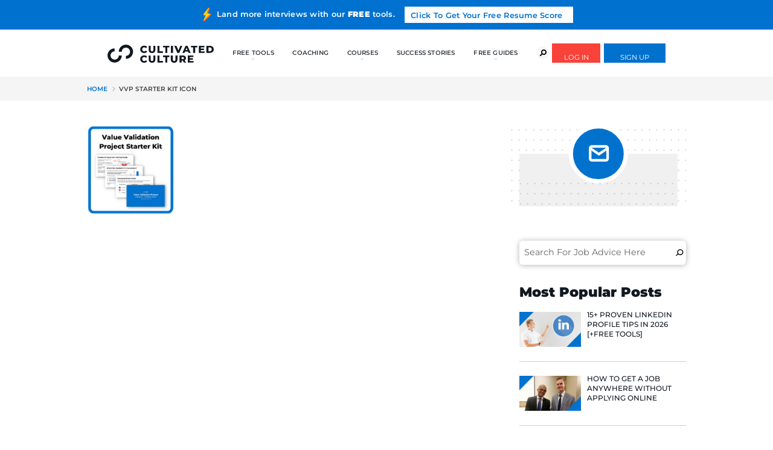

--- FILE ---
content_type: text/html; charset=UTF-8
request_url: https://cultivatedculture.com/my-account/vvp-starter-kit-2/
body_size: 86223
content:
<!DOCTYPE html>
<!--[if IE 8]> <html class="no-js ie8 oldie" lang="en-US"> <![endif]-->
<!--[if gt IE 8]><!-->
<html class="no-js" lang="en-US">
<!--<![endif]-->

<head>
  <style>.async-hide { opacity: 0 !important} </style>
  <script>(function(a,s,y,n,c,h,i,d,e){s.className+=' '+y;h.start=1*new Date;
  h.end=i=function(){s.className=s.className.replace(RegExp(' ?'+y),'')};
  (a[n]=a[n]||[]).hide=h;setTimeout(function(){i();h.end=null},c);h.timeout=c;
  })(window,document.documentElement,'async-hide','dataLayer',4000,
  {'OPT-NZGFXX6':true});</script>
  <script src="https://www.googleoptimize.com/optimize.js?id=OPT-NZGFXX6"></script>

  <meta charset="UTF-8">
  <meta http-equiv="X-UA-Compatible" content="IE=edge">

  <!-- <link href="https://fonts.googleapis.com/css?family=Montserrat:300,300i,500,500i,600,700,800,800i,900" rel="stylesheet"> -->
  <link rel="preload" as="style" href="https://fonts.googleapis.com/css?family=Montserrat:300,300i,500,500i,600,700,800,800i,900" onload="this.rel='stylesheet'" />
  <meta name="viewport" content="initial-scale=1, minimum-scale=1, width=device-width">

  <!-- optional -->
  <link rel="profile" href="http://gmpg.org/xfn/11">
  <link rel="pingback" href="https://cultivatedculture.com/xmlrpc.php">
  <!-- end of optional -->

  <script>
    document.createElement('picture');
  </script>

  <script>
    document.querySelector('html').classList.remove('no-js');
  </script>

      <!-- RightMessage -->
<script type="text/javascript">
(function(p, a, n, d, o, b, c) {
    o = n.createElement('script'); o.type = 'text/javascript'; o.async = true; o.src = 'https://tb.rightmessage.com/'+p+'.js';
    b = n.getElementsByTagName('script')[0]; d = function(h, u, i) { var c = n.createElement('style'); c.id = 'rmcloak'+i;
        c.type = 'text/css'; c.appendChild(n.createTextNode('.rmcloak'+h+'{visibility:hidden}.rmcloak'+u+'{display:none}'));
        b.parentNode.insertBefore(c, b); return c; }; c = d('', '-hidden', ''); d('-stay-invisible', '-stay-hidden', '-stay');
    setTimeout(o.onerror = function() { c.parentNode && c.parentNode.removeChild(c); }, a); b.parentNode.insertBefore(o, b);
})('1252698582', 20000, document);
</script>
<!-- Clarity Tracking Code for www.culivatedculture.com -->
<script type="text/javascript">
    (function(c,l,a,r,i,t,y){
        c[a]=c[a]||function(){(c[a].q=c[a].q||[]).push(arguments)};
        t=l.createElement(r);t.async=1;t.src="https://www.clarity.ms/tag/"+i;
        y=l.getElementsByTagName(r)[0];y.parentNode.insertBefore(t,y);
    })(window, document, "clarity", "script", "h5fj5xrvb4");
</script>

<script>(function(w,r){w._rwq=r;w[r]=w[r]||function(){(w[r].q=w[r].q||[]).push(arguments)}})(window,'rewardful');</script>
<script async src='https://r.wdfl.co/rw.js' data-rewardful='e8c71a'></script>

<!-- Google Tag Manager -->
<script>(function(w,d,s,l,i){w[l]=w[l]||[];w[l].push({'gtm.start':
new Date().getTime(),event:'gtm.js'});var f=d.getElementsByTagName(s)[0],
j=d.createElement(s),dl=l!='dataLayer'?'&l='+l:'';j.async=true;j.src=
'https://www.googletagmanager.com/gtm.js?id='+i+dl;f.parentNode.insertBefore(j,f);
})(window,document,'script','dataLayer','GTM-59LFMCB');</script>
<!-- End Google Tag Manager -->  
  <meta name='robots' content='index, follow, max-image-preview:large, max-snippet:-1, max-video-preview:-1' />
<link rel='preload' href='https://cultivatedculture.com/wp-content/uploads/omgf/montserrat-400-normal-5aXo.woff2' as='font' type='font/woff2' crossorigin />
<link rel='preload' href='https://cultivatedculture.com/wp-content/uploads/omgf/montserrat-700-normal-5aXo.woff2' as='font' type='font/woff2' crossorigin />
<link rel='preload' href='https://cultivatedculture.com/wp-content/uploads/omgf/montserrat-800-normal-5aXo.woff2' as='font' type='font/woff2' crossorigin />

	<!-- This site is optimized with the Yoast SEO plugin v21.8.1 - https://yoast.com/wordpress/plugins/seo/ -->
	<title>VVP Starter Kit Icon - Cultivated Culture</title>
	<link rel="canonical" href="https://cultivatedculture.com/my-account/vvp-starter-kit-2/" />
	<meta property="og:locale" content="en_US" />
	<meta property="og:type" content="article" />
	<meta property="og:title" content="VVP Starter Kit Icon - Cultivated Culture" />
	<meta property="og:url" content="https://cultivatedculture.com/my-account/vvp-starter-kit-2/" />
	<meta property="og:site_name" content="Cultivated Culture" />
	<meta property="article:publisher" content="https://www.facebook.com/cultivatedcultureofficial/" />
	<meta property="article:modified_time" content="2021-06-30T13:14:08+00:00" />
	<meta property="og:image" content="https://cultivatedculture.com/my-account/vvp-starter-kit-2" />
	<meta property="og:image:width" content="183" />
	<meta property="og:image:height" content="183" />
	<meta property="og:image:type" content="image/png" />
	<meta name="twitter:card" content="summary_large_image" />
	<script type="application/ld+json" class="yoast-schema-graph">{"@context":"https://schema.org","@graph":[{"@type":"WebPage","@id":"https://cultivatedculture.com/my-account/vvp-starter-kit-2/","url":"https://cultivatedculture.com/my-account/vvp-starter-kit-2/","name":"VVP Starter Kit Icon - Cultivated Culture","isPartOf":{"@id":"http://cultivatedculture.com/#website"},"primaryImageOfPage":{"@id":"https://cultivatedculture.com/my-account/vvp-starter-kit-2/#primaryimage"},"image":{"@id":"https://cultivatedculture.com/my-account/vvp-starter-kit-2/#primaryimage"},"thumbnailUrl":"https://cultivatedculture.com/wp-content/uploads/2021/06/VVP-Starter-Kit.png","datePublished":"2021-06-30T13:13:59+00:00","dateModified":"2021-06-30T13:14:08+00:00","breadcrumb":{"@id":"https://cultivatedculture.com/my-account/vvp-starter-kit-2/#breadcrumb"},"inLanguage":"en-US","potentialAction":[{"@type":"ReadAction","target":["https://cultivatedculture.com/my-account/vvp-starter-kit-2/"]}]},{"@type":"ImageObject","inLanguage":"en-US","@id":"https://cultivatedculture.com/my-account/vvp-starter-kit-2/#primaryimage","url":"https://cultivatedculture.com/wp-content/uploads/2021/06/VVP-Starter-Kit.png","contentUrl":"https://cultivatedculture.com/wp-content/uploads/2021/06/VVP-Starter-Kit.png","width":183,"height":183,"caption":"VVP Starter Kit Icon"},{"@type":"BreadcrumbList","@id":"https://cultivatedculture.com/my-account/vvp-starter-kit-2/#breadcrumb","itemListElement":[{"@type":"ListItem","position":1,"name":"Home","item":"https://cultivatedculture.com/"},{"@type":"ListItem","position":2,"name":"My Account","item":"https://cultivatedculture.com/my-account/"},{"@type":"ListItem","position":3,"name":"VVP Starter Kit Icon"}]},{"@type":"WebSite","@id":"http://cultivatedculture.com/#website","url":"http://cultivatedculture.com/","name":"Cultivated Culture","description":"Land Your Dream Job Without Applying Online","potentialAction":[{"@type":"SearchAction","target":{"@type":"EntryPoint","urlTemplate":"http://cultivatedculture.com/?s={search_term_string}"},"query-input":"required name=search_term_string"}],"inLanguage":"en-US"}]}</script>
	<!-- / Yoast SEO plugin. -->


<link rel='dns-prefetch' href='//accounts.google.com' />
<link rel='dns-prefetch' href='//js.stripe.com' />
<link rel='dns-prefetch' href='//a.omappapi.com' />
<link href='https://fonts.gstatic.com' crossorigin rel='preconnect' />
<link rel="alternate" type="application/rss+xml" title="Cultivated Culture &raquo; Feed" href="https://cultivatedculture.com/feed/" />
<link rel="alternate" type="application/rss+xml" title="Cultivated Culture &raquo; Comments Feed" href="https://cultivatedculture.com/comments/feed/" />
<script id="wpp-js" src="https://cultivatedculture.com/wp-content/plugins/wordpress-popular-posts/assets/js/wpp.min.js?ver=7.3.3" data-sampling="0" data-sampling-rate="100" data-api-url="https://cultivatedculture.com/wp-json/wordpress-popular-posts" data-post-id="7796" data-token="1bb8a14b7d" data-lang="en" data-debug="0" type="text/javascript"></script>
<link rel="alternate" type="application/rss+xml" title="Cultivated Culture &raquo; VVP Starter Kit Icon Comments Feed" href="https://cultivatedculture.com/my-account/vvp-starter-kit-2/feed/" />
<link rel='stylesheet' id='wp-block-library-css' href='https://cultivatedculture.com/wp-includes/css/dist/block-library/style.min.css?ver=6.2.8' type='text/css' media='all' />
<link rel='stylesheet' id='wishlist-box-basic-blocks-style-css' href='https://cultivatedculture.com/wp-content/plugins/wishlist-member/features/box-basic/dist/style.css?ver=6.2.8' type='text/css' media='all' />
<link rel='stylesheet' id='convertkit-broadcasts-css' href='https://cultivatedculture.com/wp-content/plugins/convertkit/resources/frontend/css/broadcasts.css?ver=3.1.4' type='text/css' media='all' />
<link rel='stylesheet' id='convertkit-button-css' href='https://cultivatedculture.com/wp-content/plugins/convertkit/resources/frontend/css/button.css?ver=3.1.4' type='text/css' media='all' />
<link rel='stylesheet' id='convertkit-form-css' href='https://cultivatedculture.com/wp-content/plugins/convertkit/resources/frontend/css/form.css?ver=3.1.4' type='text/css' media='all' />
<link rel='stylesheet' id='convertkit-form-builder-field-css' href='https://cultivatedculture.com/wp-content/plugins/convertkit/resources/frontend/css/form-builder.css?ver=3.1.4' type='text/css' media='all' />
<link rel='stylesheet' id='convertkit-form-builder-css' href='https://cultivatedculture.com/wp-content/plugins/convertkit/resources/frontend/css/form-builder.css?ver=3.1.4' type='text/css' media='all' />
<link rel='stylesheet' id='classic-theme-styles-css' href='https://cultivatedculture.com/wp-includes/css/classic-themes.min.css?ver=6.2.8' type='text/css' media='all' />
<style id='global-styles-inline-css' type='text/css'>
body{--wp--preset--color--black: #000000;--wp--preset--color--cyan-bluish-gray: #abb8c3;--wp--preset--color--white: #ffffff;--wp--preset--color--pale-pink: #f78da7;--wp--preset--color--vivid-red: #cf2e2e;--wp--preset--color--luminous-vivid-orange: #ff6900;--wp--preset--color--luminous-vivid-amber: #fcb900;--wp--preset--color--light-green-cyan: #7bdcb5;--wp--preset--color--vivid-green-cyan: #00d084;--wp--preset--color--pale-cyan-blue: #8ed1fc;--wp--preset--color--vivid-cyan-blue: #0693e3;--wp--preset--color--vivid-purple: #9b51e0;--wp--preset--gradient--vivid-cyan-blue-to-vivid-purple: linear-gradient(135deg,rgba(6,147,227,1) 0%,rgb(155,81,224) 100%);--wp--preset--gradient--light-green-cyan-to-vivid-green-cyan: linear-gradient(135deg,rgb(122,220,180) 0%,rgb(0,208,130) 100%);--wp--preset--gradient--luminous-vivid-amber-to-luminous-vivid-orange: linear-gradient(135deg,rgba(252,185,0,1) 0%,rgba(255,105,0,1) 100%);--wp--preset--gradient--luminous-vivid-orange-to-vivid-red: linear-gradient(135deg,rgba(255,105,0,1) 0%,rgb(207,46,46) 100%);--wp--preset--gradient--very-light-gray-to-cyan-bluish-gray: linear-gradient(135deg,rgb(238,238,238) 0%,rgb(169,184,195) 100%);--wp--preset--gradient--cool-to-warm-spectrum: linear-gradient(135deg,rgb(74,234,220) 0%,rgb(151,120,209) 20%,rgb(207,42,186) 40%,rgb(238,44,130) 60%,rgb(251,105,98) 80%,rgb(254,248,76) 100%);--wp--preset--gradient--blush-light-purple: linear-gradient(135deg,rgb(255,206,236) 0%,rgb(152,150,240) 100%);--wp--preset--gradient--blush-bordeaux: linear-gradient(135deg,rgb(254,205,165) 0%,rgb(254,45,45) 50%,rgb(107,0,62) 100%);--wp--preset--gradient--luminous-dusk: linear-gradient(135deg,rgb(255,203,112) 0%,rgb(199,81,192) 50%,rgb(65,88,208) 100%);--wp--preset--gradient--pale-ocean: linear-gradient(135deg,rgb(255,245,203) 0%,rgb(182,227,212) 50%,rgb(51,167,181) 100%);--wp--preset--gradient--electric-grass: linear-gradient(135deg,rgb(202,248,128) 0%,rgb(113,206,126) 100%);--wp--preset--gradient--midnight: linear-gradient(135deg,rgb(2,3,129) 0%,rgb(40,116,252) 100%);--wp--preset--duotone--dark-grayscale: url('#wp-duotone-dark-grayscale');--wp--preset--duotone--grayscale: url('#wp-duotone-grayscale');--wp--preset--duotone--purple-yellow: url('#wp-duotone-purple-yellow');--wp--preset--duotone--blue-red: url('#wp-duotone-blue-red');--wp--preset--duotone--midnight: url('#wp-duotone-midnight');--wp--preset--duotone--magenta-yellow: url('#wp-duotone-magenta-yellow');--wp--preset--duotone--purple-green: url('#wp-duotone-purple-green');--wp--preset--duotone--blue-orange: url('#wp-duotone-blue-orange');--wp--preset--font-size--small: 13px;--wp--preset--font-size--medium: 20px;--wp--preset--font-size--large: 36px;--wp--preset--font-size--x-large: 42px;--wp--preset--spacing--20: 0.44rem;--wp--preset--spacing--30: 0.67rem;--wp--preset--spacing--40: 1rem;--wp--preset--spacing--50: 1.5rem;--wp--preset--spacing--60: 2.25rem;--wp--preset--spacing--70: 3.38rem;--wp--preset--spacing--80: 5.06rem;--wp--preset--shadow--natural: 6px 6px 9px rgba(0, 0, 0, 0.2);--wp--preset--shadow--deep: 12px 12px 50px rgba(0, 0, 0, 0.4);--wp--preset--shadow--sharp: 6px 6px 0px rgba(0, 0, 0, 0.2);--wp--preset--shadow--outlined: 6px 6px 0px -3px rgba(255, 255, 255, 1), 6px 6px rgba(0, 0, 0, 1);--wp--preset--shadow--crisp: 6px 6px 0px rgba(0, 0, 0, 1);}:where(.is-layout-flex){gap: 0.5em;}body .is-layout-flow > .alignleft{float: left;margin-inline-start: 0;margin-inline-end: 2em;}body .is-layout-flow > .alignright{float: right;margin-inline-start: 2em;margin-inline-end: 0;}body .is-layout-flow > .aligncenter{margin-left: auto !important;margin-right: auto !important;}body .is-layout-constrained > .alignleft{float: left;margin-inline-start: 0;margin-inline-end: 2em;}body .is-layout-constrained > .alignright{float: right;margin-inline-start: 2em;margin-inline-end: 0;}body .is-layout-constrained > .aligncenter{margin-left: auto !important;margin-right: auto !important;}body .is-layout-constrained > :where(:not(.alignleft):not(.alignright):not(.alignfull)){max-width: var(--wp--style--global--content-size);margin-left: auto !important;margin-right: auto !important;}body .is-layout-constrained > .alignwide{max-width: var(--wp--style--global--wide-size);}body .is-layout-flex{display: flex;}body .is-layout-flex{flex-wrap: wrap;align-items: center;}body .is-layout-flex > *{margin: 0;}:where(.wp-block-columns.is-layout-flex){gap: 2em;}.has-black-color{color: var(--wp--preset--color--black) !important;}.has-cyan-bluish-gray-color{color: var(--wp--preset--color--cyan-bluish-gray) !important;}.has-white-color{color: var(--wp--preset--color--white) !important;}.has-pale-pink-color{color: var(--wp--preset--color--pale-pink) !important;}.has-vivid-red-color{color: var(--wp--preset--color--vivid-red) !important;}.has-luminous-vivid-orange-color{color: var(--wp--preset--color--luminous-vivid-orange) !important;}.has-luminous-vivid-amber-color{color: var(--wp--preset--color--luminous-vivid-amber) !important;}.has-light-green-cyan-color{color: var(--wp--preset--color--light-green-cyan) !important;}.has-vivid-green-cyan-color{color: var(--wp--preset--color--vivid-green-cyan) !important;}.has-pale-cyan-blue-color{color: var(--wp--preset--color--pale-cyan-blue) !important;}.has-vivid-cyan-blue-color{color: var(--wp--preset--color--vivid-cyan-blue) !important;}.has-vivid-purple-color{color: var(--wp--preset--color--vivid-purple) !important;}.has-black-background-color{background-color: var(--wp--preset--color--black) !important;}.has-cyan-bluish-gray-background-color{background-color: var(--wp--preset--color--cyan-bluish-gray) !important;}.has-white-background-color{background-color: var(--wp--preset--color--white) !important;}.has-pale-pink-background-color{background-color: var(--wp--preset--color--pale-pink) !important;}.has-vivid-red-background-color{background-color: var(--wp--preset--color--vivid-red) !important;}.has-luminous-vivid-orange-background-color{background-color: var(--wp--preset--color--luminous-vivid-orange) !important;}.has-luminous-vivid-amber-background-color{background-color: var(--wp--preset--color--luminous-vivid-amber) !important;}.has-light-green-cyan-background-color{background-color: var(--wp--preset--color--light-green-cyan) !important;}.has-vivid-green-cyan-background-color{background-color: var(--wp--preset--color--vivid-green-cyan) !important;}.has-pale-cyan-blue-background-color{background-color: var(--wp--preset--color--pale-cyan-blue) !important;}.has-vivid-cyan-blue-background-color{background-color: var(--wp--preset--color--vivid-cyan-blue) !important;}.has-vivid-purple-background-color{background-color: var(--wp--preset--color--vivid-purple) !important;}.has-black-border-color{border-color: var(--wp--preset--color--black) !important;}.has-cyan-bluish-gray-border-color{border-color: var(--wp--preset--color--cyan-bluish-gray) !important;}.has-white-border-color{border-color: var(--wp--preset--color--white) !important;}.has-pale-pink-border-color{border-color: var(--wp--preset--color--pale-pink) !important;}.has-vivid-red-border-color{border-color: var(--wp--preset--color--vivid-red) !important;}.has-luminous-vivid-orange-border-color{border-color: var(--wp--preset--color--luminous-vivid-orange) !important;}.has-luminous-vivid-amber-border-color{border-color: var(--wp--preset--color--luminous-vivid-amber) !important;}.has-light-green-cyan-border-color{border-color: var(--wp--preset--color--light-green-cyan) !important;}.has-vivid-green-cyan-border-color{border-color: var(--wp--preset--color--vivid-green-cyan) !important;}.has-pale-cyan-blue-border-color{border-color: var(--wp--preset--color--pale-cyan-blue) !important;}.has-vivid-cyan-blue-border-color{border-color: var(--wp--preset--color--vivid-cyan-blue) !important;}.has-vivid-purple-border-color{border-color: var(--wp--preset--color--vivid-purple) !important;}.has-vivid-cyan-blue-to-vivid-purple-gradient-background{background: var(--wp--preset--gradient--vivid-cyan-blue-to-vivid-purple) !important;}.has-light-green-cyan-to-vivid-green-cyan-gradient-background{background: var(--wp--preset--gradient--light-green-cyan-to-vivid-green-cyan) !important;}.has-luminous-vivid-amber-to-luminous-vivid-orange-gradient-background{background: var(--wp--preset--gradient--luminous-vivid-amber-to-luminous-vivid-orange) !important;}.has-luminous-vivid-orange-to-vivid-red-gradient-background{background: var(--wp--preset--gradient--luminous-vivid-orange-to-vivid-red) !important;}.has-very-light-gray-to-cyan-bluish-gray-gradient-background{background: var(--wp--preset--gradient--very-light-gray-to-cyan-bluish-gray) !important;}.has-cool-to-warm-spectrum-gradient-background{background: var(--wp--preset--gradient--cool-to-warm-spectrum) !important;}.has-blush-light-purple-gradient-background{background: var(--wp--preset--gradient--blush-light-purple) !important;}.has-blush-bordeaux-gradient-background{background: var(--wp--preset--gradient--blush-bordeaux) !important;}.has-luminous-dusk-gradient-background{background: var(--wp--preset--gradient--luminous-dusk) !important;}.has-pale-ocean-gradient-background{background: var(--wp--preset--gradient--pale-ocean) !important;}.has-electric-grass-gradient-background{background: var(--wp--preset--gradient--electric-grass) !important;}.has-midnight-gradient-background{background: var(--wp--preset--gradient--midnight) !important;}.has-small-font-size{font-size: var(--wp--preset--font-size--small) !important;}.has-medium-font-size{font-size: var(--wp--preset--font-size--medium) !important;}.has-large-font-size{font-size: var(--wp--preset--font-size--large) !important;}.has-x-large-font-size{font-size: var(--wp--preset--font-size--x-large) !important;}
.wp-block-navigation a:where(:not(.wp-element-button)){color: inherit;}
:where(.wp-block-columns.is-layout-flex){gap: 2em;}
.wp-block-pullquote{font-size: 1.5em;line-height: 1.6;}
</style>
<link rel='stylesheet' id='bcct_style-css' href='https://cultivatedculture.com/wp-content/plugins/better-click-to-tweet/assets/css/styles.css?ver=3.0' type='text/css' media='all' />
<link rel='stylesheet' id='bootstrap-css' href='https://cultivatedculture.com/wp-content/plugins/cultivated-sso/assets/css/bootstrap.min.css' type='text/css' media='all' />
<link rel='stylesheet' id='fontawesome-css' href='https://cultivatedculture.com/wp-content/plugins/cultivated-sso/assets/css/fontawesome.min.css' type='text/css' media='all' />
<link rel='stylesheet' id='webui-popover-css' href='https://cultivatedculture.com/wp-content/plugins/lifterlms/assets/vendor/webui-popover/jquery.webui-popover.min.css?ver=1.2.15' type='text/css' media='all' />
<link rel='stylesheet' id='lifterlms-styles-css' href='https://cultivatedculture.com/wp-content/plugins/lifterlms/assets/css/lifterlms.min.css?ver=5.10.0' type='text/css' media='all' />
<link rel='stylesheet' id='mabel-wheel-of-fortune-css' href='https://cultivatedculture.com/wp-content/plugins/mabel-wheel-of-fortune/public/css/public.min.css?ver=3.4.7' type='text/css' media='all' />
<link rel='stylesheet' id='wpos-slick-style-css' href='https://cultivatedculture.com/wp-content/plugins/wp-trending-post-slider-and-widget/assets/css/slick.css?ver=1.5.8' type='text/css' media='all' />
<link rel='stylesheet' id='wtpsw-public-style-css' href='https://cultivatedculture.com/wp-content/plugins/wp-trending-post-slider-and-widget/assets/css/wtpsw-public.css?ver=1.5.8' type='text/css' media='all' />
<link rel='stylesheet' id='omgf-fonts-css' href='https://cultivatedculture.com/wp-content/uploads/omgf/fonts.css?ver=3.4.0' type='text/css' media='all' />
<link rel='stylesheet' id='wordpress-popular-posts-css-css' href='https://cultivatedculture.com/wp-content/plugins/wordpress-popular-posts/assets/css/wpp.css?ver=7.3.3' type='text/css' media='all' />
<link rel='stylesheet' id='child_theme_dashicons-css' href='https://cultivatedculture.com/wp-content/themes/x5-child/css/dashicons.css?ver=28082020' type='text/css' media='all' />
<link rel='stylesheet' id='x5-style-css' href='https://cultivatedculture.com/wp-content/themes/x5-child/style.css?ver=6.2.8' type='text/css' media='all' />
<link rel='stylesheet' id='x5-main-css' href='https://cultivatedculture.com/wp-content/themes/x5/css/main.css?ver=15092020' type='text/css' media='all' />
<link rel='stylesheet' id='child_theme_style-css' href='https://cultivatedculture.com/wp-content/themes/x5-child/css/main.css?ver=14092020' type='text/css' media='all' />
<link rel='stylesheet' id='menu-css' href='https://cultivatedculture.com/wp-content/themes/x5-child/css/menu.css?ver=79' type='text/css' media='all' />
<link rel='stylesheet' id='simple-social-icons-font-css' href='https://cultivatedculture.com/wp-content/plugins/simple-social-icons/css/style.css?ver=3.0.2' type='text/css' media='all' />
<link rel='stylesheet' id='tablepress-default-css' href='https://cultivatedculture.com/wp-content/plugins/tablepress/css/build/default.css?ver=2.4.4' type='text/css' media='all' />
<link rel='stylesheet' id='site-reviews-css' href='https://cultivatedculture.com/wp-content/plugins/site-reviews/assets/styles/default.css?ver=6.7.5' type='text/css' media='all' />
<style id='site-reviews-inline-css' type='text/css'>
.glsr-star-empty,.glsr-star-rating--stars[class*=" s"]>span{background-image:url(https://cultivatedculture.com/wp-content/plugins/site-reviews/assets/images/stars/default/star-empty.svg)!important}.glsr-field-is-invalid .glsr-star-rating--stars[class*=" s"]>span{background-image:url(https://cultivatedculture.com/wp-content/plugins/site-reviews/assets/images/stars/default/star-error.svg)!important}.glsr-star-half{background-image:url(https://cultivatedculture.com/wp-content/plugins/site-reviews/assets/images/stars/default/star-half.svg)!important}.glsr-star-full,.glsr-star-rating--stars[class*=" s"]>span.gl-active,.glsr-star-rating--stars[class*=" s"]>span.gl-active.gl-selected{background-image:url(https://cultivatedculture.com/wp-content/plugins/site-reviews/assets/images/stars/default/star-full.svg)!important}

</style>
<link rel='stylesheet' id='wlm3_frontend_css-css' href='https://cultivatedculture.com/wp-content/plugins/wishlist-member/ui/css/frontend.css?ver=3.22.5' type='text/css' media='all' />
<script type='text/javascript' src='https://cultivatedculture.com/wp-includes/js/jquery/jquery.min.js?ver=3.6.4' id='jquery-core-js'></script>
<script type='text/javascript' src='https://cultivatedculture.com/wp-includes/js/jquery/jquery-migrate.min.js?ver=3.4.0' id='jquery-migrate-js'></script>
<script type='text/javascript' src='https://cultivatedculture.com/wp-includes/js/dist/vendor/wp-polyfill-inert.min.js?ver=3.1.2' id='wp-polyfill-inert-js'></script>
<script type='text/javascript' src='https://cultivatedculture.com/wp-includes/js/dist/vendor/regenerator-runtime.min.js?ver=0.13.11' id='regenerator-runtime-js'></script>
<script type='text/javascript' src='https://cultivatedculture.com/wp-includes/js/dist/vendor/wp-polyfill.min.js?ver=3.15.0' id='wp-polyfill-js'></script>
<script type='text/javascript' src='https://cultivatedculture.com/wp-includes/js/dist/hooks.min.js?ver=4169d3cf8e8d95a3d6d5' id='wp-hooks-js'></script>
<script type='text/javascript' src='https://cultivatedculture.com/wp-includes/js/dist/i18n.min.js?ver=9e794f35a71bb98672ae' id='wp-i18n-js'></script>
<script type='text/javascript' id='wp-i18n-js-after'>
wp.i18n.setLocaleData( { 'text direction\u0004ltr': [ 'ltr' ] } );
</script>
<script type='text/javascript' src='https://cultivatedculture.com/wp-content/plugins/wishlist-member/features/box-basic/dist/script.js?ver=1.0.0' id='wishlist-box-basic-blocks-script-js'></script>
<script type='text/javascript' src='https://cultivatedculture.com/wp-content/plugins/cultivated-sso/assets/js/popper.min.js?ver=6.2.8' id='popper-js'></script>
<script type='text/javascript' src='https://cultivatedculture.com/wp-content/plugins/cultivated-sso/assets/js/bootstrap.min.js?ver=6.2.8' id='bootstrap-js'></script>
<script type='text/javascript' src='https://accounts.google.com/gsi/client?ver=6.2.8' id='gapi-js'></script>
<script type='text/javascript' src='https://js.stripe.com/v3/?ver=6.2.8' id='stripe-js'></script>
<link rel="https://api.w.org/" href="https://cultivatedculture.com/wp-json/" /><link rel="alternate" type="application/json" href="https://cultivatedculture.com/wp-json/wp/v2/media/7796" /><link rel="EditURI" type="application/rsd+xml" title="RSD" href="https://cultivatedculture.com/xmlrpc.php?rsd" />
<link rel="wlwmanifest" type="application/wlwmanifest+xml" href="https://cultivatedculture.com/wp-includes/wlwmanifest.xml" />
<link rel='shortlink' href='https://cultivatedculture.com/?p=7796' />
<link rel="alternate" type="application/json+oembed" href="https://cultivatedculture.com/wp-json/oembed/1.0/embed?url=https%3A%2F%2Fcultivatedculture.com%2Fmy-account%2Fvvp-starter-kit-2%2F" />
<link rel="alternate" type="text/xml+oembed" href="https://cultivatedculture.com/wp-json/oembed/1.0/embed?url=https%3A%2F%2Fcultivatedculture.com%2Fmy-account%2Fvvp-starter-kit-2%2F&#038;format=xml" />
<style type="text/css" id="tve_global_variables">:root{--tcb-background-author-image:url(https://secure.gravatar.com/avatar/1828e609728df9102f6c5e4d13193458?s=256&d=mm&r=g);--tcb-background-user-image:url();--tcb-background-featured-image-thumbnail:url(https://cultivatedculture.com/wp-content/plugins/thrive-visual-editor/editor/css/images/featured_image.png);}</style><!-- Running WishList Member v3.22.5 -->
            <style id="wpp-loading-animation-styles">@-webkit-keyframes bgslide{from{background-position-x:0}to{background-position-x:-200%}}@keyframes bgslide{from{background-position-x:0}to{background-position-x:-200%}}.wpp-widget-block-placeholder,.wpp-shortcode-placeholder{margin:0 auto;width:60px;height:3px;background:#dd3737;background:linear-gradient(90deg,#dd3737 0%,#571313 10%,#dd3737 100%);background-size:200% auto;border-radius:3px;-webkit-animation:bgslide 1s infinite linear;animation:bgslide 1s infinite linear}</style>
            
  <style>
    
	.c-header--course .c-logo {
		width: 253px;
		height: 45px;
	  background: transparent url("https://cultivatedculture.com/wp-content/uploads/2020/05/logo-light.svg") center 0 no-repeat;
	  background-size: 253px auto;
	}

	  </style>


	<style>

		
	.c-logo {
		width: 299px;
		height: 51px;
	  background: transparent url("https://cultivatedculture.com/wp-content/uploads/2019/03/logo.svg") center 0 no-repeat;
	  background-size: 299px auto;
	}

	
			.c-help .column:nth-child(1) {
			  background: rgba(0, 0, 0, 0.2) url('https://cultivatedculture.com/wp-content/uploads/2019/03/icon_letters.svg') 50% 22px no-repeat;
			  background-size: 22px auto;
			}
			@media screen and (min-width: 768px) {
				.c-help .column:nth-child(1) {
			    background-position: 50% 22px;
			  }
			}
			@media screen and (min-width: 1200px) {
				.c-help .column:nth-child(1) {
			    background: rgba(0, 0, 0, 0.2) url('https://cultivatedculture.com/wp-content/uploads/2019/03/icon_letters.svg') 50% 38px no-repeat;
			  	background-size: 34px auto;
			  }
			}

			
			.c-help .column:nth-child(2) {
			  background: rgba(0, 0, 0, 0.2) url('https://cultivatedculture.com/wp-content/uploads/2019/03/icon_resume_plain.svg') 50% 22px no-repeat;
			  background-size: 21px auto;
			}
			@media screen and (min-width: 768px) {
				.c-help .column:nth-child(2) {
			    background-position: 50% 22px;
			  }
			}
			@media screen and (min-width: 1200px) {
				.c-help .column:nth-child(2) {
			    background: rgba(0, 0, 0, 0.2) url('https://cultivatedculture.com/wp-content/uploads/2019/03/icon_resume_plain.svg') 50% 35px no-repeat;
			  	background-size: 28px auto;
			  }
			}

			
			.c-help .column:nth-child(3) {
			  background: rgba(0, 0, 0, 0.2) url('https://cultivatedculture.com/wp-content/uploads/2019/03/icon_run.svg') 50% 22px no-repeat;
			  background-size: 26px auto;
			}
			@media screen and (min-width: 768px) {
				.c-help .column:nth-child(3) {
			    background-position: 50% 22px;
			  }
			}
			@media screen and (min-width: 1200px) {
				.c-help .column:nth-child(3) {
			    background: rgba(0, 0, 0, 0.2) url('https://cultivatedculture.com/wp-content/uploads/2019/03/icon_run.svg') 50% 30px no-repeat;
			  	background-size: 42px auto;
			  }
			}

			
			.c-help .column:nth-child(4) {
			  background: rgba(0, 0, 0, 0.2) url('https://cultivatedculture.com/wp-content/uploads/2019/03/icon_talk.svg') 50% 22px no-repeat;
			  background-size: 26px auto;
			}
			@media screen and (min-width: 768px) {
				.c-help .column:nth-child(4) {
			    background-position: 50% 22px;
			  }
			}
			@media screen and (min-width: 1200px) {
				.c-help .column:nth-child(4) {
			    background: rgba(0, 0, 0, 0.2) url('https://cultivatedculture.com/wp-content/uploads/2019/03/icon_talk.svg') 50% 30px no-repeat;
			  	background-size: 41px auto;
			  }
			}

			
			.c-help .column:nth-child(5) {
			  background: rgba(0, 0, 0, 0.2) url('https://cultivatedculture.com/wp-content/uploads/2019/06/LinkedIn-Logo.png') 50% 22px no-repeat;
			  background-size: 27px auto;
			}
			@media screen and (min-width: 768px) {
				.c-help .column:nth-child(5) {
			    background-position: 50% 22px;
			  }
			}
			@media screen and (min-width: 1200px) {
				.c-help .column:nth-child(5) {
			    background: rgba(0, 0, 0, 0.2) url('https://cultivatedculture.com/wp-content/uploads/2019/06/LinkedIn-Logo.png') 50% 32px no-repeat;
			  	background-size: 39px auto;
			  }
			}

				.c-help {
	  background: transparent url('https://cultivatedculture.com/wp-content/uploads/2019/03/bg_help.jpg') center 0 no-repeat;
	  background-size: cover;
	}
	
	</style>

	<style type="text/css" id="thrive-default-styles"></style><link rel="icon" href="https://cultivatedculture.com/wp-content/uploads/2021/06/cropped-Cultivated-Culture-Favicon-32x32.png" sizes="32x32" />
<link rel="icon" href="https://cultivatedculture.com/wp-content/uploads/2021/06/cropped-Cultivated-Culture-Favicon-192x192.png" sizes="192x192" />
<link rel="apple-touch-icon" href="https://cultivatedculture.com/wp-content/uploads/2021/06/cropped-Cultivated-Culture-Favicon-180x180.png" />
<meta name="msapplication-TileImage" content="https://cultivatedculture.com/wp-content/uploads/2021/06/cropped-Cultivated-Culture-Favicon-270x270.png" />
		<style type="text/css" id="wp-custom-css">
			.drift-conductor-item {
bottom: 82px !important;
}

div[id^="buzzsprout-player"] iframe[src^="https://www.buzzsprout.com"] { 
    min-height: 253px !important; 
}
.wp-block-search__inside-wrapper {
	border: none!important;
}
.wp-block-search__input {
    padding: 5px 10px!important;
    border: none!important;
}
.wp-block-search__button {
	background: unset!important;
  border: unset!important;
}		</style>
		
  <script src="https://cdnjs.cloudflare.com/ajax/libs/slick-carousel/1.9.0/slick.min.js"></script>
  <link rel="stylesheet" href="https://cdnjs.cloudflare.com/ajax/libs/intl-tel-input/17.0.13/css/intlTelInput.css">
  <script src="https://cdnjs.cloudflare.com/ajax/libs/intl-tel-input/17.0.13/js/intlTelInput-jquery.min.js"></script>
  <script src="https://www.google.com/recaptcha/api.js?render=6LdgZuUpAAAAAL8qobiSi1lOW9lAoAOZKcfBCtAd"></script>
</head>

<body class="attachment attachment-template-default attachmentid-7796 attachment-png page-default c-blog-layout">

  <div class="wrapper">
          <style type="text/css">
        .grecaptcha-badge {
          display: none;
        }
      </style>
            <style>
      /* header.main-header .container-fluid {
        max-width: 1675px;
      }

      .logged-in header.main-header .container-fluid {
        max-width: 1890px;
      } */

      .c-header {
        display: none !important;
      }

      #creditHeader {
        position: relative !important;
        right: 0 !important;
      }

      .mobile-hamburger-toggle {
        display: none;
      }

      .main-header .navSearchInput {
        width: 400px;
        position: absolute;
        /*right: 22px;*/
        right: 8rem;
        top: 3rem;
        z-index: 10;
      }

      #nav-icon3 {
        width: 45px;
        height: 32px;
        position: relative;
        -webkit-transform: rotate(0deg);
        -moz-transform: rotate(0deg);
        -o-transform: rotate(0deg);
        transform: rotate(0deg);
        -webkit-transition: .5s ease-in-out;
        -moz-transition: .5s ease-in-out;
        -o-transition: .5s ease-in-out;
        transition: .5s ease-in-out;
        cursor: pointer;
      }

      #nav-icon3 span {
        display: block;
        position: absolute;
        height: 4px;
        width: 34px;
        background: #000;
        border-radius: 0px;
        opacity: 1;
        left: 0;
        -webkit-transform: rotate(0deg);
        -moz-transform: rotate(0deg);
        -o-transform: rotate(0deg);
        transform: rotate(0deg);
        -webkit-transition: .25s ease-in-out;
        -moz-transition: .25s ease-in-out;
        -o-transition: .25s ease-in-out;
        transition: .25s ease-in-out;
      }

      #nav-icon3 span:nth-child(1) {
        top: 0px;
        height: 3.5px;
      }

      #nav-icon3 span:nth-child(2),
      #nav-icon3 span:nth-child(3) {
        top: 11px;
      }

      #nav-icon3 span:nth-child(4) {
        top: 23px;
      }

      #nav-icon3.open span:nth-child(1) {
        top: 18px;
        width: 0%;
        left: 50%;
      }

      #nav-icon3.open span:nth-child(2) {
        -webkit-transform: rotate(45deg);
        -moz-transform: rotate(45deg);
        -o-transform: rotate(45deg);
        transform: rotate(45deg);
      }

      #nav-icon3.open span:nth-child(3) {
        -webkit-transform: rotate(-45deg);
        -moz-transform: rotate(-45deg);
        -o-transform: rotate(-45deg);
        transform: rotate(-45deg);
      }

      #nav-icon3.open span:nth-child(4) {
        top: 18px;
        width: 0%;
        left: 50%;
      }

      #mobileMenu {
        position: absolute;
        width: 100%;
        left: 0;
        right: 0;
        background: white;
        top: 100%;
      }

      #mobile-navigation {}

      #mobileMenu .mobileMenuBtn.red a {
        background: #F9423A;
        color: #FFF;
        padding: 10px 23px !important;
        text-decoration: none;
        border-radius: 0px;
      }

      #mobileMenu .mobileMenuBtn.blue a {
        background: #0072CE;
        color: #FFF;
        padding: 10px 23px !important;
        text-decoration: none;
        border-radius: 0px;
      }

      #mobile-navigation li.dropdown button:not(.collapsed)::before {
        position: relative;
        top: 0;
        font-family: 'Icomoon';
        font-size: 1.5rem;
        content: '\e002';
      }

      #mobile-navigation li.dropdown button.collapsed::before {
        position: relative;
        top: 0;
        font-family: 'Icomoon';
        content: '\e002';
      }

      #mobile-navigation li.dropdown button {
        border-radius: 0px;
        width: 65px;
        position: relative;
      }

      #mobile-navigation li a {
        width: 100%;
        font-family: 'Montserrat', 'Helvetica', 'Arial', sans-serif;
        font-weight: 500;
        padding: 1rem 0 0.9375rem 15px;
        border-bottom: 1px solid #ccc;
        font-weight: 600;
        font-size: 1rem;
        line-height: 2em;
        letter-spacing: 0.3px;
        transition: all 200ms ease;
        text-decoration: none;
        text-transform: uppercase;
        background: #fff;
        display: block;
        color: #4B5D73;
        font-size: 14px;
      }

      #mobile-navigation li.dropdown .dropdownMenu li.second a span,
      #mobile-navigation li.dropdown .dropdownMenu li.third a span {
        margin-bottom: 6px;
      }

      #mobile-navigation li.dropdown .dropdownMenu li.second a {
        line-height: 120%;
      }

      /* #mobile-navigation li.dropdown .dropdownMenu li.third.fullWidthLi a {
        background: #F9423A;
        color: white !important;
        padding-left: 10px !important;
        padding-right: 10px !important;
        font-size: 12px !important;
      } */

      #mobile-navigation li.dropdown .dropdownMenu li.third.fullWidthLi a,
      #mobile-navigation li.dropdown .dropdownMenu li.second.fullWidthLi a {
        background: #F9423A;
        color: white !important;
        padding-left: 10px !important;
        padding-right: 10px !important;
        font-size: 12px !important;
      }

      #mobile-navigation li.dropdown .dropdownMenu li.third.fullWidthLi a span,
      #mobile-navigation li.dropdown .dropdownMenu li.second.fullWidthLi a span {
        margin-bottom: 0 !important;
        text-align: center !important;
        display: block;
        margin: 0 auto;
      }

      /* #mobile-navigation li.dropdown .dropdownMenu li.third.fullWidthLi a span {
        margin-bottom: 0 !important;
        text-align: center !important;
        display: block;
        margin: 0 auto;
      } */

      #mobile-navigation li.dropdown .dropdownMenu li.third a {
        padding-left: 50px !important;
        padding-right: 50px !important;
        white-space: normal;
      }

      #mobile-navigation li.dropdown .dropdownMenu li a {
        /* padding-left: 24px; */
        padding-left: 40px !important;
        padding-right: 40px !important;
      }

      #mobile-navigation li.dropdown .dropdownMenu li a .mobileDesc {
        font-size: 14px;
        text-transform: none;
        display: block;
        white-space: normal;
        line-height: 124%;
      }

      #mobile-navigation li a:hover {
        color: #007bff;
      }

      .searchtool-desktop,
      .loginbtn-desktop,
      .signUpBtn-desktop {
        display: none !important;
      }

      .userMenu-desktop {
        display: none !important;
      }

      .mobileMenuBtn {
        display: none;
      }

      .headerButtonRed,
      .headerButtonBlue {
        line-height: 30px;
      }

      body:not(.logged-in) .headerButtonRed,
      body:not(.logged-in) .headerButtonBlue {
        line-height: 30px;
      }

      .mobileStickyMenu {
        position: fixed;
        width: 100%;
        background: white;
        top: 0;
      }
      .scrollStickyMenu {
        position: fixed;
        width: 100%;
        background: white;
        /*top: 72px;*/
        top: 65px;
      }
      .bannerSticky {
        position: fixed!important;
        width: 100%;
        background: white;
        top: 0;
      }
      .scrollContentPad {
        padding-top: 5rem!important;
      }

      @media screen and (max-width:1440px) {
        .logged-in header.main-header .container-fluid {
          zoom: 86%;
        }

        header.main-header .container-fluid {
          zoom: 86%;
        }

        /* .logged-in header.main-header .container-fluid .zoom-80 {
          zoom: 90%;
        }

        .logged-in header.main-header .container-fluid .colHiddenLg {
          zoom: 90%
        } */
      }

      @media screen and (max-width:1290px) {
        .logged-in header.main-header .container-fluid {
          zoom: 80%;
        }

        header.main-header .container-fluid {
          zoom: 80%;
        }
      }

      @media screen and (max-width:991px) {
        .mobileMenuBtn {
          display: block;
        }

        .headerButtonRed,
        .headerButtonBlue {
          line-height: 32px;
        }
      }

      @media screen and (min-width:991px) {

        body:not(.logged-in) .headerButtonRed,
        body:not(.logged-in) .headerButtonBlue {
          line-height: 50px;
        }

        .userMenu-desktop {
          display: flex !important;
        }

        .searchtool-desktop,
        .loginbtn-desktop,
        .signUpBtn-desktop {
          display: block !important;
        }
      }

      @media screen and (max-width:1201px) {
        .zoom-80 {
          zoom: 80%;
        }
      }

      @media screen and (max-width:1220px) {
        .main-header {
          padding-left: 16px;
          padding-right: 16px;
        }

        .colHiddenLg {
          display: none;
        }

        #mobileMenu {
          display: block;
        }

        .desktop-menu {
          display: none !important;
        }

        .mobile-hamburger-toggle {
          display: block;
        }
      }
    </style>
        
    <!-- CUSTOM BANNER START -->
    <style type="text/css">
      body{
          margin: 0;
      }
      *{
          box-sizing: border-box;
      }
      .top-header {
        display: flex;
        align-items: center;
        background: #0071CF;
        padding: 6.5px 15px;
        justify-content: center;
        font-family: "Montserrat", Sans-serif;
        color: #fff;
        letter-spacing: 0.33px;
        font-weight: 600;
        font-size: 16px;
        line-height: 20px;
        position: relative;
        z-index: 9;
        height: 61px;
      }

      .top-header-red {
        background: #F9423A !important;
      }

      .top-header-green {
        background: #00bf63 !important;
      }

      .top-header a {
        text-decoration: none !important;
        margin-left: 20px;
        color: #0071CF;
        background: #fff;
        display: block;
        padding: 8px 22px 5px 13px;
        font-weight: 600;
        font-family: "Montserrat", Sans-serif;
      }

      .top-header-red a, .top-header-green a {
        color: #F9423A !important;
      }

      .top-header svg {
        margin-right: 5px;
        width: 30px;
      }

      .promo-header {
        display: flex;
        align-items: center;
        background: #00bf63;
        padding: 6.5px 15px;
        justify-content: center;
        font-family: "Montserrat", Sans-serif;
        color: #fff;
        letter-spacing: 0.33px;
        font-weight: 600;
        font-size: 16px;
        line-height: 20px;
        position: relative;
        z-index: 9;
      }

      .promo-header a {
        text-decoration: none !important;
        margin-left: 20px;
        color: #00bf63;
        background: #fff;
        display: block;
        padding: 8px 22px 5px 13px;
        font-weight: 600;
        font-family: "Montserrat", Sans-serif;
      }

      @media(max-width:991px) {
        .top-header, .promo-header {
          font-size: 14px;
          line-height: 17px;
        }
      }

      @media(max-width:767px) {
        .top-header {
          padding: 15px;
          flex-wrap: wrap;
          height: 100px;
          font-size: 12px;
        }

        .promo-header {
          display: block;
          padding: 15px;
          font-size: 12px;
        }

        .top-header a, .promo-header a {
          margin-left: 0;
          padding: 9px 22px 7px 13px;
          margin-top: 10px;
        }

        .top-header svg {
          display: none;
        }

        .scrollStickyMenu {
          top: 100px;
        }
      }
    </style>
                  <section class="top-header">
            <svg xmlns="http://www.w3.org/2000/svg" xmlns:xlink="http://www.w3.org/1999/xlink" width="500" zoomAndPan="magnify" viewBox="0 0 375 374.999991" preserveAspectRatio="xMidYMid meet" version="1.0"><defs><clipPath id="95eb34d407"><path d="M 82.789062 4 L 291.289062 4 L 291.289062 371.410156 L 82.789062 371.410156 Z M 82.789062 4 " clip-rule="nonzero"/></clipPath><clipPath id="10b71be974"><path d="M 82.789062 4 L 268 4 L 268 348 L 82.789062 348 Z M 82.789062 4 " clip-rule="nonzero"/></clipPath></defs><g clip-path="url(#95eb34d407)"><path fill="#ff7b18" d="M 290.734375 192.167969 L 289.882812 192.074219 L 290.261719 191.695312 L 289.410156 191.597656 L 289.789062 191.21875 L 288.9375 191.125 L 289.316406 190.746094 L 288.460938 190.648438 L 288.839844 190.269531 L 287.988281 190.175781 L 288.367188 189.796875 L 287.515625 189.699219 L 287.894531 189.320312 L 287.042969 189.226562 L 287.421875 188.847656 L 286.566406 188.75 L 286.945312 188.371094 L 286.09375 188.277344 L 286.472656 187.898438 L 285.621094 187.800781 L 286 187.421875 L 285.148438 187.328125 L 285.527344 186.945312 L 284.675781 186.851562 L 285.054688 186.472656 L 284.199219 186.378906 L 284.578125 185.996094 L 283.726562 185.902344 L 284.105469 185.523438 L 283.253906 185.429688 L 283.632812 185.046875 L 282.78125 184.953125 L 283.160156 184.574219 L 282.308594 184.480469 L 282.6875 184.097656 L 281.832031 184.003906 L 282.210938 183.625 L 281.359375 183.53125 L 281.738281 183.148438 L 280.886719 183.054688 L 281.265625 182.675781 L 280.414062 182.582031 L 280.792969 182.199219 L 279.9375 182.105469 L 280.316406 181.726562 L 279.464844 181.632812 L 279.84375 181.25 L 278.992188 181.15625 L 279.371094 180.777344 L 278.519531 180.679688 L 278.898438 180.300781 L 278.046875 180.207031 L 278.425781 179.828125 L 277.570312 179.730469 L 277.949219 179.351562 L 277.097656 179.257812 L 277.476562 178.878906 L 276.625 178.78125 L 277.003906 178.402344 L 276.152344 178.308594 L 276.53125 177.929688 L 275.679688 177.832031 L 276.054688 177.453125 L 275.203125 177.359375 L 275.582031 176.980469 L 274.730469 176.882812 L 275.109375 176.503906 L 274.257812 176.410156 L 274.636719 176.03125 L 273.785156 175.933594 L 274.164062 175.554688 L 273.308594 175.460938 L 273.6875 175.082031 L 272.835938 174.984375 L 273.214844 174.605469 L 272.363281 174.511719 L 272.742188 174.132812 L 271.890625 174.035156 L 272.269531 173.65625 L 271.417969 173.5625 L 271.796875 173.183594 L 270.941406 173.085938 L 271.320312 172.707031 L 270.46875 172.613281 L 270.847656 172.230469 L 269.996094 172.136719 L 270.375 171.757812 L 269.523438 171.664062 L 269.902344 171.28125 L 269.046875 171.1875 L 269.425781 170.808594 L 268.574219 170.714844 L 268.953125 170.332031 L 268.101562 170.238281 L 268.480469 169.859375 L 267.628906 169.765625 L 268.007812 169.382812 L 267.15625 169.289062 L 267.535156 168.910156 L 204.761719 161.742188 L 255.066406 28.230469 L 253.800781 29.863281 L 254.589844 27.757812 L 253.328125 29.386719 L 254.117188 27.28125 L 252.855469 28.914062 L 253.644531 26.808594 L 252.382812 28.4375 L 253.171875 26.347656 L 251.90625 27.964844 L 252.695312 25.859375 L 251.433594 27.488281 L 252.222656 25.382812 L 250.960938 27.015625 L 251.75 24.910156 L 250.488281 26.539062 L 251.277344 24.433594 L 250.015625 26.0625 L 250.804688 23.976562 L 249.539062 25.589844 L 250.328125 23.484375 L 249.066406 25.113281 L 249.855469 23.011719 L 248.59375 24.640625 L 249.382812 22.535156 L 248.121094 24.164062 L 248.910156 22.0625 L 247.644531 23.691406 L 248.433594 21.601562 L 247.171875 23.214844 L 247.960938 21.113281 L 246.699219 22.742188 L 247.488281 20.636719 L 246.226562 22.265625 L 247.015625 20.164062 L 245.753906 21.792969 L 246.542969 19.6875 L 245.277344 21.316406 L 246.066406 19.230469 L 244.804688 20.84375 L 245.59375 18.738281 L 244.332031 20.367188 L 245.121094 18.265625 L 243.859375 19.894531 L 244.648438 17.789062 L 243.382812 19.417969 L 244.175781 17.316406 L 242.910156 18.945312 L 243.699219 16.855469 L 242.4375 18.46875 L 243.226562 16.367188 L 241.964844 17.996094 L 242.753906 15.890625 L 241.492188 17.519531 L 242.28125 15.414062 L 241.015625 17.046875 L 241.804688 14.941406 L 240.542969 16.570312 L 241.332031 14.480469 L 240.070312 16.097656 L 240.859375 13.992188 L 239.597656 15.621094 L 240.386719 13.515625 L 239.125 15.148438 L 239.914062 13.042969 L 238.648438 14.671875 L 239.4375 12.566406 L 238.175781 14.199219 L 238.964844 12.109375 L 237.703125 13.722656 L 238.492188 11.617188 L 237.230469 13.25 L 238.019531 11.144531 L 236.753906 12.773438 L 237.542969 10.667969 L 236.28125 12.300781 L 237.070312 10.195312 L 235.808594 11.824219 L 236.597656 9.734375 L 235.335938 11.347656 L 236.125 9.246094 L 234.863281 10.875 L 235.652344 8.769531 L 234.386719 10.398438 L 235.175781 8.296875 L 233.914062 9.925781 L 234.703125 7.820312 L 233.441406 9.449219 L 234.230469 7.363281 L 232.96875 8.976562 L 233.757812 6.871094 L 232.492188 8.5 L 233.285156 6.398438 L 232.019531 8.027344 L 232.808594 5.921875 L 231.546875 7.550781 L 232.335938 5.449219 L 231.074219 7.078125 L 231.863281 4.988281 L 230.601562 6.601562 L 231.390625 4.5 L 82.789062 195.078125 L 83.609375 195.113281 L 83.261719 195.554688 L 84.082031 195.585938 L 83.734375 196.03125 L 84.554688 196.0625 L 84.207031 196.503906 L 85.027344 196.535156 L 84.683594 196.980469 L 85.503906 197.011719 L 85.15625 197.453125 L 85.976562 197.484375 L 85.628906 197.929688 L 86.449219 197.960938 L 86.101562 198.402344 L 86.921875 198.433594 L 86.574219 198.878906 L 87.394531 198.910156 L 87.050781 199.351562 L 87.871094 199.382812 L 87.523438 199.828125 L 88.34375 199.859375 L 87.996094 200.300781 L 88.816406 200.332031 L 88.46875 200.777344 L 89.289062 200.808594 L 88.941406 201.25 L 89.765625 201.28125 L 89.417969 201.726562 L 90.238281 201.757812 L 89.890625 202.199219 L 90.710938 202.230469 L 90.363281 202.675781 L 91.183594 202.707031 L 90.835938 203.148438 L 91.65625 203.179688 L 91.3125 203.625 L 92.132812 203.65625 L 91.785156 204.097656 L 92.605469 204.128906 L 92.257812 204.574219 L 93.078125 204.605469 L 92.730469 205.046875 L 93.550781 205.078125 L 93.203125 205.523438 L 94.027344 205.554688 L 93.679688 205.996094 L 94.5 206.027344 L 94.152344 206.472656 L 94.972656 206.503906 L 94.625 206.945312 L 95.445312 206.976562 L 95.097656 207.421875 L 95.917969 207.453125 L 95.574219 207.894531 L 96.394531 207.929688 L 96.046875 208.371094 L 96.867188 208.402344 L 96.519531 208.84375 L 97.339844 208.878906 L 96.992188 209.320312 L 97.8125 209.351562 L 97.464844 209.792969 L 98.285156 209.828125 L 97.941406 210.269531 L 98.761719 210.300781 L 98.414062 210.746094 L 99.234375 210.777344 L 98.886719 211.21875 L 99.707031 211.25 L 99.359375 211.695312 L 100.179688 211.726562 L 99.832031 212.167969 L 100.65625 212.199219 L 100.308594 212.644531 L 101.128906 212.675781 L 100.78125 213.117188 L 101.601562 213.148438 L 101.253906 213.59375 L 102.074219 213.625 L 101.726562 214.066406 L 102.546875 214.097656 L 102.203125 214.542969 L 103.023438 214.574219 L 102.675781 215.015625 L 103.496094 215.046875 L 103.148438 215.492188 L 103.96875 215.523438 L 103.621094 215.964844 L 104.441406 215.996094 L 104.09375 216.441406 L 104.917969 216.472656 L 104.570312 216.914062 L 105.390625 216.945312 L 105.042969 217.390625 L 105.863281 217.421875 L 105.515625 217.863281 L 106.335938 217.894531 L 105.988281 218.339844 L 106.808594 218.371094 L 106.460938 218.8125 L 149.25 220.300781 L 86.132812 347.402344 L 87.523438 346.042969 L 86.605469 347.878906 L 87.996094 346.515625 L 87.082031 348.351562 L 88.46875 346.992188 L 87.554688 348.828125 L 88.941406 347.464844 L 88.027344 349.300781 L 89.417969 347.941406 L 88.5 349.777344 L 89.890625 348.414062 L 88.976562 350.25 L 90.363281 348.890625 L 89.449219 350.726562 L 90.835938 349.363281 L 89.921875 351.199219 L 91.3125 349.839844 L 90.394531 351.675781 L 91.785156 350.3125 L 90.867188 352.148438 L 92.257812 350.789062 L 91.34375 352.625 L 92.730469 351.261719 L 91.816406 353.097656 L 93.203125 351.738281 L 92.289062 353.574219 L 93.679688 352.210938 L 92.761719 354.046875 L 94.152344 352.6875 L 93.234375 354.523438 L 94.625 353.164062 L 93.710938 354.996094 L 95.097656 353.636719 L 94.183594 355.472656 L 95.574219 354.113281 L 94.65625 355.945312 L 96.046875 354.585938 L 95.128906 356.421875 L 96.519531 355.0625 L 95.605469 356.894531 L 96.992188 355.535156 L 96.078125 357.371094 L 97.464844 356.011719 L 96.550781 357.84375 L 97.941406 356.484375 L 97.023438 358.320312 L 98.414062 356.960938 L 97.496094 358.796875 L 98.886719 357.433594 L 97.972656 359.269531 L 99.359375 357.910156 L 98.445312 359.746094 L 99.832031 358.382812 L 98.917969 360.21875 L 100.308594 358.859375 L 99.390625 360.695312 L 100.78125 359.332031 L 99.867188 361.167969 L 101.253906 359.808594 L 100.339844 361.644531 L 101.726562 360.28125 L 100.8125 362.117188 L 102.203125 360.757812 L 101.285156 362.59375 L 102.675781 361.230469 L 101.757812 363.066406 L 103.148438 361.707031 L 102.234375 363.542969 L 103.621094 362.179688 L 102.707031 364.015625 L 104.09375 362.65625 L 103.179688 364.492188 L 104.570312 363.128906 L 103.652344 364.964844 L 105.042969 363.605469 L 104.125 365.441406 L 105.515625 364.078125 L 104.601562 365.914062 L 105.988281 364.554688 L 105.074219 366.390625 L 106.460938 365.027344 L 105.546875 366.863281 L 106.9375 365.503906 L 106.019531 367.339844 L 107.410156 365.976562 L 106.496094 367.8125 L 107.882812 366.453125 L 106.96875 368.289062 L 108.355469 366.929688 L 107.441406 368.761719 L 108.832031 367.402344 L 107.914062 369.238281 L 109.304688 367.878906 L 108.386719 369.710938 L 109.777344 368.351562 L 108.863281 370.1875 L 110.25 368.828125 L 109.335938 370.660156 L 110.722656 369.300781 L 109.808594 371.136719 L 291.207031 192.644531 L 290.355469 192.546875 Z M 290.734375 192.167969 " fill-opacity="1" fill-rule="nonzero"/></g><g clip-path="url(#10b71be974)"><path fill="#ffd518" d="M 231.390625 4.199219 L 82.789062 194.78125 L 160.441406 197.453125 L 86.132812 347.101562 L 267.535156 168.609375 L 173.496094 157.867188 Z M 231.390625 4.199219 " fill-opacity="1" fill-rule="nonzero"/></g></svg>
                          <span>Land more interviews with our <b>FREE</b> tools.</span> <a href="https://cultivatedculture.com/resume-scanner#scanDataFormInfo">Click To Get Your Free Resume Score</a>
                    </section>
              <!-- CUSTOM BANNER END -->
    <style>
      .sub-menu-item-desc {
        font-weight: 500;
        font-size: 16px;
        max-width: 300px;
        text-wrap: wrap;
      }

      .sub-menu-item-title {
        font-size: 22px;
        font-weight: 600;
        text-wrap: wrap;
      }
      .headerTooltip {
        top: 4rem;
        right: 0rem;
      }
      .headerTooltipBlock {
        width: 600px;
        font-size: 20px;
        background: #0072CE;
        color: white;
      }
      .headerTooltipBlock p {
        font-weight: normal;
      }
      .closeTooltip {
        position: absolute;
        top: 5px;
        right: 5px;
        cursor: pointer;
        z-index: 9;
      }
    </style>
    <header class="main-header py-4">
      <div class="container-fluid">
        <div class="row align-items-center justify-content-xl-center justify-content-between">
          <div class="">
            <div class="site-title">
              <a href="https://cultivatedculture.com">
                <img src="https://cultivatedculture.com/wp-content/uploads/2019/03/logo.svg" class="site-logo">
              </a>
            </div>
          </div>
          <div class="colHiddenLg mx-4">
                                    <ul class="d-flex m-0 p-0 justify-content-end desktop-menu" id="main-navigation">
                                                                                                                                            <li class="nav-item position-relative dropdown has-dropdown ">
                      <a class="text-decoration-none topLevel position-relative text-dark font-weight-600 dptitle d-inline-block dropdown-title text-uppercase px-4" href="https://cultivatedculture.com/tools/" id="navbarDropdown" role="button" data-toggle="dropdown" aria-haspopup="true" aria-expanded="false" title="Free Tools" target="">
                        Free Tools                      </a>
                      <div class="dropdownMenu">
                        <ul class="list-unstyled mb-0">
                                                                                                                                                                                                                                                                                          <!-- FIRST DROPDOWN -->
                                                              <li class="py-8 px-24 toolIcon">
                                  <a class="dropdown-item text-dark d-flex align-items-center" href="https://cultivatedculture.com/resume-scanner/" title="ResyMatch.io" target="">
                                                                          <div class="flex-shrink-0 mr-3 menuIcon">
                                        <img width="161" height="182" src="https://cultivatedculture.com/wp-content/uploads/2024/02/icon-score.png" class="sub-menu-item-icon" alt="" decoding="async" srcset="https://cultivatedculture.com/wp-content/uploads/2024/02/icon-score.png 161w, https://cultivatedculture.com/wp-content/uploads/2024/02/icon-score-73x83.png 73w" sizes="(max-width: 161px) 100vw, 161px" />                                      </div>
                                                                        <div>
                                      <div class="sub-menu-item-title">
                                        ResyMatch.io                                      </div>
                                      <div class="sub-menu-item-desc">
                                        Scan and score your resume vs. any target job.                                      </div>
                                    </div>
                                  </a>
                                </li>
                                                                                                                                                                                                                                                                                                                                                    <!-- FIRST DROPDOWN -->
                                                              <li class="py-8 px-24 toolIcon">
                                  <a class="dropdown-item text-dark d-flex align-items-center" href="https://cultivatedculture.com/resume-templates/" title="ResyBuild.io" target="">
                                                                          <div class="flex-shrink-0 mr-3 menuIcon">
                                        <img width="255" height="238" src="https://cultivatedculture.com/wp-content/uploads/2024/02/build-icon-menu.png" class="sub-menu-item-icon" alt="" decoding="async" srcset="https://cultivatedculture.com/wp-content/uploads/2024/02/build-icon-menu.png 255w, https://cultivatedculture.com/wp-content/uploads/2024/02/build-icon-menu-228x213.png 228w, https://cultivatedculture.com/wp-content/uploads/2024/02/build-icon-menu-89x83.png 89w" sizes="(max-width: 255px) 100vw, 255px" />                                      </div>
                                                                        <div>
                                      <div class="sub-menu-item-title">
                                        ResyBuild.io                                      </div>
                                      <div class="sub-menu-item-desc">
                                        Build a job-winning resume using proven templates and advice.                                      </div>
                                    </div>
                                  </a>
                                </li>
                                                                                                                                                                                                                                                                                                                                                    <!-- FIRST DROPDOWN -->
                                                              <li class="py-8 px-24 toolIcon">
                                  <a class="dropdown-item text-dark d-flex align-items-center" href="https://cultivatedculture.com/job-tracker/" title="AppCompass.io" target="">
                                                                          <div class="flex-shrink-0 mr-3 menuIcon">
                                        <img width="250" height="250" src="https://cultivatedculture.com/wp-content/uploads/2025/06/AppCompass-Icon.png" class="sub-menu-item-icon" alt="AppCompass Icon" decoding="async" srcset="https://cultivatedculture.com/wp-content/uploads/2025/06/AppCompass-Icon.png 250w, https://cultivatedculture.com/wp-content/uploads/2025/06/AppCompass-Icon-150x150.png 150w, https://cultivatedculture.com/wp-content/uploads/2025/06/AppCompass-Icon-210x210.png 210w, https://cultivatedculture.com/wp-content/uploads/2025/06/AppCompass-Icon-213x213.png 213w, https://cultivatedculture.com/wp-content/uploads/2025/06/AppCompass-Icon-83x83.png 83w, https://cultivatedculture.com/wp-content/uploads/2025/06/AppCompass-Icon-233x233.png 233w, https://cultivatedculture.com/wp-content/uploads/2025/06/AppCompass-Icon-92x92.png 92w, https://cultivatedculture.com/wp-content/uploads/2025/06/AppCompass-Icon-64x64.png 64w" sizes="(max-width: 250px) 100vw, 250px" />                                      </div>
                                                                        <div>
                                      <div class="sub-menu-item-title">
                                        AppCompass.io                                      </div>
                                      <div class="sub-menu-item-desc">
                                        Free job search tracker with data-driven analytics and insights.                                      </div>
                                    </div>
                                  </a>
                                </li>
                                                                                                                                                                                                                                                                                                                                                    <!-- FIRST DROPDOWN -->
                                                              <li class="py-8 px-24 toolIcon">
                                  <a class="dropdown-item text-dark d-flex align-items-center" href="https://cultivatedculture.com/headline-analyzer/" title="HeadlineAnalyzer.io" target="">
                                                                          <div class="flex-shrink-0 mr-3 menuIcon">
                                        <img width="255" height="238" src="https://cultivatedculture.com/wp-content/uploads/2024/02/a-icon-menu.png" class="sub-menu-item-icon" alt="" decoding="async" srcset="https://cultivatedculture.com/wp-content/uploads/2024/02/a-icon-menu.png 255w, https://cultivatedculture.com/wp-content/uploads/2024/02/a-icon-menu-228x213.png 228w, https://cultivatedculture.com/wp-content/uploads/2024/02/a-icon-menu-89x83.png 89w" sizes="(max-width: 255px) 100vw, 255px" />                                      </div>
                                                                        <div>
                                      <div class="sub-menu-item-title">
                                        HeadlineAnalyzer.io                                      </div>
                                      <div class="sub-menu-item-desc">
                                        Transform your LinkedIn headline into a job-generating machine.                                      </div>
                                    </div>
                                  </a>
                                </li>
                                                                                                                                                                                                                                                                                                                                                    <!-- FIRST DROPDOWN -->
                                                              <li class="py-8 px-24 toolIcon">
                                  <a class="dropdown-item text-dark d-flex align-items-center" href="https://cultivatedculture.com/cover-letter-templates/" title="CoverBuild.io" target="">
                                                                          <div class="flex-shrink-0 mr-3 menuIcon">
                                        <img width="255" height="238" src="https://cultivatedculture.com/wp-content/uploads/2024/02/ai-icon-menu.png" class="sub-menu-item-icon" alt="" decoding="async" srcset="https://cultivatedculture.com/wp-content/uploads/2024/02/ai-icon-menu.png 255w, https://cultivatedculture.com/wp-content/uploads/2024/02/ai-icon-menu-228x213.png 228w, https://cultivatedculture.com/wp-content/uploads/2024/02/ai-icon-menu-89x83.png 89w" sizes="(max-width: 255px) 100vw, 255px" />                                      </div>
                                                                        <div>
                                      <div class="sub-menu-item-title">
                                        CoverBuild.io                                      </div>
                                      <div class="sub-menu-item-desc">
                                        Have AI generate a personalized, job-winning cover letter in                                      </div>
                                    </div>
                                  </a>
                                </li>
                                                                                                                                                                                                                                                                                                                                                    <!-- FIRST DROPDOWN -->
                                                              <li class="py-8 px-24 toolIcon">
                                  <a class="dropdown-item text-dark d-flex align-items-center" href="https://cultivatedculture.com/resume-bullet-analyzer/" title="ResyBullet.io" target="">
                                                                          <div class="flex-shrink-0 mr-3 menuIcon">
                                        <img width="255" height="238" src="https://cultivatedculture.com/wp-content/uploads/2024/02/optimize-icon-menu.png" class="sub-menu-item-icon" alt="" decoding="async" srcset="https://cultivatedculture.com/wp-content/uploads/2024/02/optimize-icon-menu.png 255w, https://cultivatedculture.com/wp-content/uploads/2024/02/optimize-icon-menu-228x213.png 228w, https://cultivatedculture.com/wp-content/uploads/2024/02/optimize-icon-menu-89x83.png 89w" sizes="(max-width: 255px) 100vw, 255px" />                                      </div>
                                                                        <div>
                                      <div class="sub-menu-item-title">
                                        ResyBullet.io                                      </div>
                                      <div class="sub-menu-item-desc">
                                        Scan, score, and upgrade your resume bullets.                                      </div>
                                    </div>
                                  </a>
                                </li>
                                                                                                                                                                                                                                                                                                                                                    <!-- FIRST DROPDOWN -->
                                                              <li class="py-8 px-24 toolIcon">
                                  <a class="dropdown-item text-dark d-flex align-items-center" href="https://cultivatedculture.com/mailscoop/" title="Mailscoop.io" target="">
                                                                          <div class="flex-shrink-0 mr-3 menuIcon">
                                        <img width="255" height="238" src="https://cultivatedculture.com/wp-content/uploads/2024/02/mag-class-icon-menu.png" class="sub-menu-item-icon" alt="" decoding="async" srcset="https://cultivatedculture.com/wp-content/uploads/2024/02/mag-class-icon-menu.png 255w, https://cultivatedculture.com/wp-content/uploads/2024/02/mag-class-icon-menu-228x213.png 228w, https://cultivatedculture.com/wp-content/uploads/2024/02/mag-class-icon-menu-89x83.png 89w" sizes="(max-width: 255px) 100vw, 255px" />                                      </div>
                                                                        <div>
                                      <div class="sub-menu-item-title">
                                        Mailscoop.io                                      </div>
                                      <div class="sub-menu-item-desc">
                                        Find anyone’s professional email address in seconds.                                      </div>
                                    </div>
                                  </a>
                                </li>
                                                                                                                                                                                                                                                                                                                                                    <!-- FIRST DROPDOWN -->
                                                                                                <li class="py-8 px-24 fullWidthLi">
                                    <a class="dropdown-item text-dark d-flex align-items-center" href="https://cultivatedculture.com/unlimited/" title="Get Unlimited Access" target="">
                                                                            <div>
                                        <div class="sub-menu-item-title">
                                          Get Unlimited Access                                        </div>
                                        <div class="sub-menu-item-desc">
                                                                                  </div>
                                      </div>
                                    </a>
                                  </li>
                                                                                                                                            </ul>
                      </div>
                    </li>
                                                                                                                                                                                                                                                                                                                                                                                                                              <li class="navigation-item">
                      <a class="topLevel text-decoration-none text-dark font-weight-600 text-uppercase px-4 d-inline-flex align-items-center" href="https://cultivatedculture.com/coaching/?utm_source=cultivatedculture&#038;utm_medium=website&#038;utm_campaign=header_nav" title="COACHING" target="">
                        COACHING                      </a>
                    </li>
                                                                                                                                                                              <li class="nav-item position-relative dropdown has-dropdown ">
                      <a class="text-decoration-none topLevel position-relative text-dark font-weight-600 dptitle d-inline-block dropdown-title text-uppercase px-4" href="https://cultivatedculture.com/marketplace/" id="navbarDropdown" role="button" data-toggle="dropdown" aria-haspopup="true" aria-expanded="false" title="COURSES" target="">
                        COURSES                      </a>
                      <div class="dropdownMenu">
                        <ul class="list-unstyled mb-0">
                                                                                                                                                                                                                                                                                          <!-- FIRST DROPDOWN -->
                                                              <li class="py-8 px-24 courseIcon">
                                  <a class="dropdown-item text-dark d-flex align-items-center" href="https://cultivatedculture.com/playbook/" title="The Job Search Email Playbook" target="">
                                                                          <div class="flex-shrink-0 mr-3 menuIcon">
                                        <img width="300" height="300" src="https://cultivatedculture.com/wp-content/uploads/2024/02/6.png" class="sub-menu-item-icon" alt="" decoding="async" srcset="https://cultivatedculture.com/wp-content/uploads/2024/02/6.png 300w, https://cultivatedculture.com/wp-content/uploads/2024/02/6-150x150.png 150w, https://cultivatedculture.com/wp-content/uploads/2024/02/6-210x210.png 210w, https://cultivatedculture.com/wp-content/uploads/2024/02/6-213x213.png 213w, https://cultivatedculture.com/wp-content/uploads/2024/02/6-83x83.png 83w, https://cultivatedculture.com/wp-content/uploads/2024/02/6-233x233.png 233w, https://cultivatedculture.com/wp-content/uploads/2024/02/6-92x92.png 92w, https://cultivatedculture.com/wp-content/uploads/2024/02/6-64x64.png 64w" sizes="(max-width: 300px) 100vw, 300px" />                                      </div>
                                                                        <div>
                                      <div class="sub-menu-item-title">
                                        The Job Search Email Playbook                                      </div>
                                      <div class="sub-menu-item-desc">
                                        Our 100+ page guide to writing job-winning emails.                                      </div>
                                    </div>
                                  </a>
                                </li>
                                                                                                                                                                                                                                                                                                                                                    <!-- FIRST DROPDOWN -->
                                                              <li class="py-8 px-24 courseIcon">
                                  <a class="dropdown-item text-dark d-flex align-items-center" href="https://cultivatedculture.com/vvp-starter-kit-purchase/" title="Value Validation Project Starter Kit" target="_blank">
                                                                          <div class="flex-shrink-0 mr-3 menuIcon">
                                        <img width="300" height="263" src="https://cultivatedculture.com/wp-content/uploads/2024/02/7.png" class="sub-menu-item-icon" alt="" decoding="async" srcset="https://cultivatedculture.com/wp-content/uploads/2024/02/7.png 300w, https://cultivatedculture.com/wp-content/uploads/2024/02/7-243x213.png 243w, https://cultivatedculture.com/wp-content/uploads/2024/02/7-95x83.png 95w" sizes="(max-width: 300px) 100vw, 300px" />                                      </div>
                                                                        <div>
                                      <div class="sub-menu-item-title">
                                        Value Validation Project Starter Kit                                      </div>
                                      <div class="sub-menu-item-desc">
                                        Everything you need to create a job-winning VVP.                                      </div>
                                    </div>
                                  </a>
                                </li>
                                                                                                                                                                                                                                                                                                                                                    <!-- FIRST DROPDOWN -->
                                                              <li class="py-8 px-24 courseIcon">
                                  <a class="dropdown-item text-dark d-flex align-items-center" href="https://cultivatedculture.com/nenp-register/" title="No Experience, No Problem" target="_blank">
                                                                          <div class="flex-shrink-0 mr-3 menuIcon">
                                        <img width="300" height="263" src="https://cultivatedculture.com/wp-content/uploads/2024/02/8.png" class="sub-menu-item-icon" alt="" decoding="async" srcset="https://cultivatedculture.com/wp-content/uploads/2024/02/8.png 300w, https://cultivatedculture.com/wp-content/uploads/2024/02/8-243x213.png 243w, https://cultivatedculture.com/wp-content/uploads/2024/02/8-95x83.png 95w" sizes="(max-width: 300px) 100vw, 300px" />                                      </div>
                                                                        <div>
                                      <div class="sub-menu-item-title">
                                        No Experience, No Problem                                      </div>
                                      <div class="sub-menu-item-desc">
                                        Learn how to change careers with no experience.                                      </div>
                                    </div>
                                  </a>
                                </li>
                                                                                                                                                                                                                                                                                                                                                    <!-- FIRST DROPDOWN -->
                                                              <li class="py-8 px-24 courseIcon">
                                  <a class="dropdown-item text-dark d-flex align-items-center" href="https://cultivatedculture.com/ips/" title="The Interview Preparation System" target="">
                                                                          <div class="flex-shrink-0 mr-3 menuIcon">
                                        <img width="300" height="263" src="https://cultivatedculture.com/wp-content/uploads/2024/02/9.png" class="sub-menu-item-icon" alt="" decoding="async" srcset="https://cultivatedculture.com/wp-content/uploads/2024/02/9.png 300w, https://cultivatedculture.com/wp-content/uploads/2024/02/9-243x213.png 243w, https://cultivatedculture.com/wp-content/uploads/2024/02/9-95x83.png 95w" sizes="(max-width: 300px) 100vw, 300px" />                                      </div>
                                                                        <div>
                                      <div class="sub-menu-item-title">
                                        The Interview Preparation System                                      </div>
                                      <div class="sub-menu-item-desc">
                                        A proven system for job-winning interview prep.                                      </div>
                                    </div>
                                  </a>
                                </li>
                                                                                                                                                                                                                                                                                                                                                    <!-- FIRST DROPDOWN -->
                                                              <li class="py-8 px-24 courseIcon">
                                  <a class="dropdown-item text-dark d-flex align-items-center" href="https://cultivatedculture.com/llf-course/" title="The LinkedIn Launch Formula" target="">
                                                                          <div class="flex-shrink-0 mr-3 menuIcon">
                                        <img width="300" height="263" src="https://cultivatedculture.com/wp-content/uploads/2024/02/10.png" class="sub-menu-item-icon" alt="" decoding="async" srcset="https://cultivatedculture.com/wp-content/uploads/2024/02/10.png 300w, https://cultivatedculture.com/wp-content/uploads/2024/02/10-243x213.png 243w, https://cultivatedculture.com/wp-content/uploads/2024/02/10-95x83.png 95w" sizes="(max-width: 300px) 100vw, 300px" />                                      </div>
                                                                        <div>
                                      <div class="sub-menu-item-title">
                                        The LinkedIn Launch Formula                                      </div>
                                      <div class="sub-menu-item-desc">
                                        A proven system for six-figure success on LinkedIn.                                      </div>
                                    </div>
                                  </a>
                                </li>
                                                                                                                                                                                                                                                                                                                                                    <!-- FIRST DROPDOWN -->
                                                              <li class="py-8 px-24 fullWidthLi">
                                  <a class="dropdown-item text-dark d-flex align-items-center" href="https://cultivatedculture.com/marketplace" title="See All Courses &gt;" target="">
                                                                        <div>
                                      <div class="sub-menu-item-title">
                                        See All Courses &gt;                                      </div>
                                      <div class="sub-menu-item-desc">
                                                                              </div>
                                    </div>
                                  </a>
                                </li>
                                                                                                            </ul>
                      </div>
                    </li>
                                                                                                                                                                                                                                                                                                                                                                  <li class="navigation-item">
                      <a class="topLevel text-decoration-none text-dark font-weight-600 text-uppercase px-4 d-inline-flex align-items-center" href="https://cultivatedculture.com/success-stories/" title="SUCCESS STORIES" target="">
                        SUCCESS STORIES                      </a>
                    </li>
                                                                                                                                                                              <li class="nav-item position-relative dropdown has-dropdown ">
                      <a class="text-decoration-none topLevel position-relative text-dark font-weight-600 dptitle d-inline-block dropdown-title text-uppercase px-4" href="https://cultivatedculture.com/blog/" id="navbarDropdown" role="button" data-toggle="dropdown" aria-haspopup="true" aria-expanded="false" title="FREE GUIDES" target="">
                        FREE GUIDES                      </a>
                      <div class="dropdownMenu">
                        <ul class="list-unstyled mb-0">
                                                                                                                                                                                                                                                                                          <!-- FIRST DROPDOWN -->
                                                              <li class="py-8 px-24 toolIcon">
                                  <a class="dropdown-item text-dark d-flex align-items-center" href="https://cultivatedculture.com/blog" title="See All Blog Posts" target="">
                                                                          <div class="flex-shrink-0 mr-3 menuIcon">
                                        <img width="255" height="238" src="https://cultivatedculture.com/wp-content/uploads/2024/02/blog-icon-menu.png" class="sub-menu-item-icon" alt="" decoding="async" srcset="https://cultivatedculture.com/wp-content/uploads/2024/02/blog-icon-menu.png 255w, https://cultivatedculture.com/wp-content/uploads/2024/02/blog-icon-menu-228x213.png 228w, https://cultivatedculture.com/wp-content/uploads/2024/02/blog-icon-menu-89x83.png 89w" sizes="(max-width: 255px) 100vw, 255px" />                                      </div>
                                                                        <div>
                                      <div class="sub-menu-item-title">
                                        See All Blog Posts                                      </div>
                                      <div class="sub-menu-item-desc">
                                        Check out all of our job search articles &#038; posts.                                      </div>
                                    </div>
                                  </a>
                                </li>
                                                                                                                                                                                                                                                                                                                                                    <li class="has-sub-dropdown position-static toolIcon">
                                <a class="dropdown-item text-dark d-flex align-items-center" href="#" title="LinkedIn" target="">
                                                                      <div class="flex-shrink-0 mr-3 menuIcon">
                                      <img width="255" height="238" src="https://cultivatedculture.com/wp-content/uploads/2024/02/linkedin-icon-menu.png" class="sub-menu-item-icon" alt="" decoding="async" srcset="https://cultivatedculture.com/wp-content/uploads/2024/02/linkedin-icon-menu.png 255w, https://cultivatedculture.com/wp-content/uploads/2024/02/linkedin-icon-menu-228x213.png 228w, https://cultivatedculture.com/wp-content/uploads/2024/02/linkedin-icon-menu-89x83.png 89w" sizes="(max-width: 255px) 100vw, 255px" />                                    </div>
                                                                    <div>
                                    <div class="sub-menu-item-title">
                                      LinkedIn                                    </div>
                                    <div class="sub-menu-item-desc">
                                      Check out our proven, job-winning LinkedIn advice.                                    </div>
                                  </div>
                                </a>
                                <ul class="sub-dropdown-menu list-unstyled">
                                                                                                                                                                                                                                                            <li class="toolIcon">
                                      <a class="dropdown-item text-dark d-flex align-items-center" href="https://cultivatedculture.com/headline-analyzer/" title="HeadlineAnalyzer.io" target="">
                                                                                  <div class="flex-shrink-0 mr-3 menuIcon">
                                            <img width="255" height="238" src="https://cultivatedculture.com/wp-content/uploads/2024/02/a-icon-menu.png" class="sub-menu-item-icon" alt="" decoding="async" srcset="https://cultivatedculture.com/wp-content/uploads/2024/02/a-icon-menu.png 255w, https://cultivatedculture.com/wp-content/uploads/2024/02/a-icon-menu-228x213.png 228w, https://cultivatedculture.com/wp-content/uploads/2024/02/a-icon-menu-89x83.png 89w" sizes="(max-width: 255px) 100vw, 255px" />                                          </div>
                                                                                <div>
                                          <div class="sub-menu-item-title">
                                            HeadlineAnalyzer.io                                          </div>
                                                                                      <div class="sub-menu-item-desc">
                                              Scan your LinkedIn Headline and turn it into a job-generating machine.                                            </div>
                                                                                  </div>
                                      </a>
                                    </li>
                                                                                                                                                                                                                                                            <li class="toolIcon">
                                      <a class="dropdown-item text-dark d-flex align-items-center" href="https://cultivatedculture.com/linkedin-profile-tips/" title="LinkedIn Profile Optimization" target="">
                                                                                  <div class="flex-shrink-0 mr-3 menuIcon">
                                            <img width="255" height="238" src="https://cultivatedculture.com/wp-content/uploads/2024/02/optimize-icon-menu.png" class="sub-menu-item-icon" alt="" decoding="async" srcset="https://cultivatedculture.com/wp-content/uploads/2024/02/optimize-icon-menu.png 255w, https://cultivatedculture.com/wp-content/uploads/2024/02/optimize-icon-menu-228x213.png 228w, https://cultivatedculture.com/wp-content/uploads/2024/02/optimize-icon-menu-89x83.png 89w" sizes="(max-width: 255px) 100vw, 255px" />                                          </div>
                                                                                <div>
                                          <div class="sub-menu-item-title">
                                            LinkedIn Profile Optimization                                          </div>
                                                                                      <div class="sub-menu-item-desc">
                                              Our comprehensive guide to optimizing your LinkedIn profile.                                            </div>
                                                                                  </div>
                                      </a>
                                    </li>
                                                                                                                                                                                                                                                            <li class="toolIcon">
                                      <a class="dropdown-item text-dark d-flex align-items-center" href="https://cultivatedculture.com/linkedin-headline/" title="LinkedIn Headlines" target="">
                                                                                  <div class="flex-shrink-0 mr-3 menuIcon">
                                            <img width="500" height="500" src="https://cultivatedculture.com/wp-content/uploads/2024/02/Megaphone.png" class="sub-menu-item-icon" alt="" decoding="async" srcset="https://cultivatedculture.com/wp-content/uploads/2024/02/Megaphone.png 500w, https://cultivatedculture.com/wp-content/uploads/2024/02/Megaphone-300x300.png 300w, https://cultivatedculture.com/wp-content/uploads/2024/02/Megaphone-150x150.png 150w, https://cultivatedculture.com/wp-content/uploads/2024/02/Megaphone-210x210.png 210w, https://cultivatedculture.com/wp-content/uploads/2024/02/Megaphone-213x213.png 213w, https://cultivatedculture.com/wp-content/uploads/2024/02/Megaphone-414x414.png 414w, https://cultivatedculture.com/wp-content/uploads/2024/02/Megaphone-83x83.png 83w, https://cultivatedculture.com/wp-content/uploads/2024/02/Megaphone-233x233.png 233w, https://cultivatedculture.com/wp-content/uploads/2024/02/Megaphone-92x92.png 92w, https://cultivatedculture.com/wp-content/uploads/2024/02/Megaphone-64x64.png 64w" sizes="(max-width: 500px) 100vw, 500px" />                                          </div>
                                                                                <div>
                                          <div class="sub-menu-item-title">
                                            LinkedIn Headlines                                          </div>
                                                                                      <div class="sub-menu-item-desc">
                                              Learn how to write a crazy-effective LinkedIn headline.                                            </div>
                                                                                  </div>
                                      </a>
                                    </li>
                                                                                                                                                                                                                                                            <li class="toolIcon">
                                      <a class="dropdown-item text-dark d-flex align-items-center" href="https://cultivatedculture.com/linkedin-profile-picture/" title="LinkedIn Profile Picture" target="">
                                                                                  <div class="flex-shrink-0 mr-3 menuIcon">
                                            <img width="255" height="238" src="https://cultivatedculture.com/wp-content/uploads/2024/02/example-icon-menu.png" class="sub-menu-item-icon" alt="" decoding="async" srcset="https://cultivatedculture.com/wp-content/uploads/2024/02/example-icon-menu.png 255w, https://cultivatedculture.com/wp-content/uploads/2024/02/example-icon-menu-228x213.png 228w, https://cultivatedculture.com/wp-content/uploads/2024/02/example-icon-menu-89x83.png 89w" sizes="(max-width: 255px) 100vw, 255px" />                                          </div>
                                                                                <div>
                                          <div class="sub-menu-item-title">
                                            LinkedIn Profile Picture                                          </div>
                                                                                      <div class="sub-menu-item-desc">
                                              Learn how to create a job-winning LinkedIn profile picture.                                            </div>
                                                                                  </div>
                                      </a>
                                    </li>
                                                                                                                                                                                                                                                            <li class="toolIcon">
                                      <a class="dropdown-item text-dark d-flex align-items-center" href="https://cultivatedculture.com/linkedin-summary/" title="LinkedIn About Section" target="">
                                                                                  <div class="flex-shrink-0 mr-3 menuIcon">
                                            <img width="500" height="500" src="https://cultivatedculture.com/wp-content/uploads/2024/02/About.png" class="sub-menu-item-icon" alt="" decoding="async" srcset="https://cultivatedculture.com/wp-content/uploads/2024/02/About.png 500w, https://cultivatedculture.com/wp-content/uploads/2024/02/About-300x300.png 300w, https://cultivatedculture.com/wp-content/uploads/2024/02/About-150x150.png 150w, https://cultivatedculture.com/wp-content/uploads/2024/02/About-210x210.png 210w, https://cultivatedculture.com/wp-content/uploads/2024/02/About-213x213.png 213w, https://cultivatedculture.com/wp-content/uploads/2024/02/About-414x414.png 414w, https://cultivatedculture.com/wp-content/uploads/2024/02/About-83x83.png 83w, https://cultivatedculture.com/wp-content/uploads/2024/02/About-233x233.png 233w, https://cultivatedculture.com/wp-content/uploads/2024/02/About-92x92.png 92w, https://cultivatedculture.com/wp-content/uploads/2024/02/About-64x64.png 64w" sizes="(max-width: 500px) 100vw, 500px" />                                          </div>
                                                                                <div>
                                          <div class="sub-menu-item-title">
                                            LinkedIn About Section                                          </div>
                                                                                      <div class="sub-menu-item-desc">
                                              Write a job-winning About section (with examples!)                                            </div>
                                                                                  </div>
                                      </a>
                                    </li>
                                                                                                                                                                                                                                                            <li class="toolIcon">
                                      <a class="dropdown-item text-dark d-flex align-items-center" href="https://cultivatedculture.com/linkedin-cover-photo/" title="LinkedIn Cover Photos" target="">
                                                                                  <div class="flex-shrink-0 mr-3 menuIcon">
                                            <img width="500" height="500" src="https://cultivatedculture.com/wp-content/uploads/2024/02/Photo.png" class="sub-menu-item-icon" alt="" decoding="async" srcset="https://cultivatedculture.com/wp-content/uploads/2024/02/Photo.png 500w, https://cultivatedculture.com/wp-content/uploads/2024/02/Photo-300x300.png 300w, https://cultivatedculture.com/wp-content/uploads/2024/02/Photo-150x150.png 150w, https://cultivatedculture.com/wp-content/uploads/2024/02/Photo-210x210.png 210w, https://cultivatedculture.com/wp-content/uploads/2024/02/Photo-213x213.png 213w, https://cultivatedculture.com/wp-content/uploads/2024/02/Photo-414x414.png 414w, https://cultivatedculture.com/wp-content/uploads/2024/02/Photo-83x83.png 83w, https://cultivatedculture.com/wp-content/uploads/2024/02/Photo-233x233.png 233w, https://cultivatedculture.com/wp-content/uploads/2024/02/Photo-92x92.png 92w, https://cultivatedculture.com/wp-content/uploads/2024/02/Photo-64x64.png 64w" sizes="(max-width: 500px) 100vw, 500px" />                                          </div>
                                                                                <div>
                                          <div class="sub-menu-item-title">
                                            LinkedIn Cover Photos                                          </div>
                                                                                      <div class="sub-menu-item-desc">
                                              Learn how to create a job-winning LinkedIn cover photo.                                            </div>
                                                                                  </div>
                                      </a>
                                    </li>
                                                                                                                                                                                                                                                            <li class="fullWidthLi">
                                      <a class="dropdown-item text-dark d-flex align-items-center" href="https://cultivatedculture.com/headline-analyzer/" title="GET YOUR FREE LINKEDIN HEADLINE SCORE &gt;&gt;" target="">
                                                                                <div>
                                          <div class="sub-menu-item-title">
                                            GET YOUR FREE LINKEDIN HEADLINE SCORE &gt;&gt;                                          </div>
                                                                                  </div>
                                      </a>
                                    </li>
                                                                  </ul>
                              </li>
                                                                                                                                                                                                                                                                                                                      <li class="has-sub-dropdown position-static toolIcon">
                                <a class="dropdown-item text-dark d-flex align-items-center" href="#" title="Resumes" target="">
                                                                      <div class="flex-shrink-0 mr-3 menuIcon">
                                      <img width="255" height="238" src="https://cultivatedculture.com/wp-content/uploads/2024/02/briefcase-icon-menu.png" class="sub-menu-item-icon" alt="" decoding="async" srcset="https://cultivatedculture.com/wp-content/uploads/2024/02/briefcase-icon-menu.png 255w, https://cultivatedculture.com/wp-content/uploads/2024/02/briefcase-icon-menu-228x213.png 228w, https://cultivatedculture.com/wp-content/uploads/2024/02/briefcase-icon-menu-89x83.png 89w" sizes="(max-width: 255px) 100vw, 255px" />                                    </div>
                                                                    <div>
                                    <div class="sub-menu-item-title">
                                      Resumes                                    </div>
                                    <div class="sub-menu-item-desc">
                                      Check out our proven, job-winning Resume advice.                                    </div>
                                  </div>
                                </a>
                                <ul class="sub-dropdown-menu list-unstyled">
                                                                                                                                                                                                                                                            <li class="toolIcon">
                                      <a class="dropdown-item text-dark d-flex align-items-center" href="https://cultivatedculture.com/resume-scanner/" title="ResyMatch.io" target="">
                                                                                  <div class="flex-shrink-0 mr-3 menuIcon">
                                            <img width="255" height="238" src="https://cultivatedculture.com/wp-content/uploads/2024/02/a-icon-menu.png" class="sub-menu-item-icon" alt="" decoding="async" srcset="https://cultivatedculture.com/wp-content/uploads/2024/02/a-icon-menu.png 255w, https://cultivatedculture.com/wp-content/uploads/2024/02/a-icon-menu-228x213.png 228w, https://cultivatedculture.com/wp-content/uploads/2024/02/a-icon-menu-89x83.png 89w" sizes="(max-width: 255px) 100vw, 255px" />                                          </div>
                                                                                <div>
                                          <div class="sub-menu-item-title">
                                            ResyMatch.io                                          </div>
                                                                                      <div class="sub-menu-item-desc">
                                              Scan your resume and turn it into a job-generating machine.                                            </div>
                                                                                  </div>
                                      </a>
                                    </li>
                                                                                                                                                                                                                                                            <li class="toolIcon">
                                      <a class="dropdown-item text-dark d-flex align-items-center" href="https://cultivatedculture.com/resume-templates/" title="ResyBuild.io" target="">
                                                                                  <div class="flex-shrink-0 mr-3 menuIcon">
                                            <img width="255" height="238" src="https://cultivatedculture.com/wp-content/uploads/2024/02/build-icon-menu.png" class="sub-menu-item-icon" alt="" decoding="async" srcset="https://cultivatedculture.com/wp-content/uploads/2024/02/build-icon-menu.png 255w, https://cultivatedculture.com/wp-content/uploads/2024/02/build-icon-menu-228x213.png 228w, https://cultivatedculture.com/wp-content/uploads/2024/02/build-icon-menu-89x83.png 89w" sizes="(max-width: 255px) 100vw, 255px" />                                          </div>
                                                                                <div>
                                          <div class="sub-menu-item-title">
                                            ResyBuild.io                                          </div>
                                                                                      <div class="sub-menu-item-desc">
                                              Build a beautiful, job-winning resume using recruiter-approved templates.                                            </div>
                                                                                  </div>
                                      </a>
                                    </li>
                                                                                                                                                                                                                                                            <li class="toolIcon">
                                      <a class="dropdown-item text-dark d-flex align-items-center" href="https://cultivatedculture.com/resume-examples/" title="Resume Examples" target="">
                                                                                  <div class="flex-shrink-0 mr-3 menuIcon">
                                            <img width="500" height="500" src="https://cultivatedculture.com/wp-content/uploads/2024/03/Resume-Cover-Letter-Examples.png" class="sub-menu-item-icon" alt="" decoding="async" srcset="https://cultivatedculture.com/wp-content/uploads/2024/03/Resume-Cover-Letter-Examples.png 500w, https://cultivatedculture.com/wp-content/uploads/2024/03/Resume-Cover-Letter-Examples-300x300.png 300w, https://cultivatedculture.com/wp-content/uploads/2024/03/Resume-Cover-Letter-Examples-150x150.png 150w, https://cultivatedculture.com/wp-content/uploads/2024/03/Resume-Cover-Letter-Examples-210x210.png 210w, https://cultivatedculture.com/wp-content/uploads/2024/03/Resume-Cover-Letter-Examples-213x213.png 213w, https://cultivatedculture.com/wp-content/uploads/2024/03/Resume-Cover-Letter-Examples-414x414.png 414w, https://cultivatedculture.com/wp-content/uploads/2024/03/Resume-Cover-Letter-Examples-83x83.png 83w, https://cultivatedculture.com/wp-content/uploads/2024/03/Resume-Cover-Letter-Examples-233x233.png 233w, https://cultivatedculture.com/wp-content/uploads/2024/03/Resume-Cover-Letter-Examples-92x92.png 92w, https://cultivatedculture.com/wp-content/uploads/2024/03/Resume-Cover-Letter-Examples-64x64.png 64w" sizes="(max-width: 500px) 100vw, 500px" />                                          </div>
                                                                                <div>
                                          <div class="sub-menu-item-title">
                                            Resume Examples                                          </div>
                                                                                      <div class="sub-menu-item-desc">
                                              Check out example resumes for a range of job titles and industries.                                            </div>
                                                                                  </div>
                                      </a>
                                    </li>
                                                                                                                                                                                                                                                            <li class="toolIcon">
                                      <a class="dropdown-item text-dark d-flex align-items-center" href="https://cultivatedculture.com/write-a-resume/" title="How To Write A Resume" target="">
                                                                                  <div class="flex-shrink-0 mr-3 menuIcon">
                                            <img width="255" height="238" src="https://cultivatedculture.com/wp-content/uploads/2024/02/writing-icon-menu.png" class="sub-menu-item-icon" alt="" decoding="async" srcset="https://cultivatedculture.com/wp-content/uploads/2024/02/writing-icon-menu.png 255w, https://cultivatedculture.com/wp-content/uploads/2024/02/writing-icon-menu-228x213.png 228w, https://cultivatedculture.com/wp-content/uploads/2024/02/writing-icon-menu-89x83.png 89w" sizes="(max-width: 255px) 100vw, 255px" />                                          </div>
                                                                                <div>
                                          <div class="sub-menu-item-title">
                                            How To Write A Resume                                          </div>
                                                                                      <div class="sub-menu-item-desc">
                                              Learn how to write a resume that actually wins job offers.                                            </div>
                                                                                  </div>
                                      </a>
                                    </li>
                                                                                                                                                                                                                                                            <li class="toolIcon">
                                      <a class="dropdown-item text-dark d-flex align-items-center" href="https://cultivatedculture.com/resume-summary" title="Resume Summaries" target="">
                                                                                  <div class="flex-shrink-0 mr-3 menuIcon">
                                            <img width="255" height="238" src="https://cultivatedculture.com/wp-content/uploads/2024/02/resume-icon-menu.png" class="sub-menu-item-icon" alt="" decoding="async" srcset="https://cultivatedculture.com/wp-content/uploads/2024/02/resume-icon-menu.png 255w, https://cultivatedculture.com/wp-content/uploads/2024/02/resume-icon-menu-228x213.png 228w, https://cultivatedculture.com/wp-content/uploads/2024/02/resume-icon-menu-89x83.png 89w" sizes="(max-width: 255px) 100vw, 255px" />                                          </div>
                                                                                <div>
                                          <div class="sub-menu-item-title">
                                            Resume Summaries                                          </div>
                                                                                      <div class="sub-menu-item-desc">
                                              Our guide on writing a job-winning resume summary.                                            </div>
                                                                                  </div>
                                      </a>
                                    </li>
                                                                                                                                                                                                                                                            <li class="toolIcon">
                                      <a class="dropdown-item text-dark d-flex align-items-center" href="https://cultivatedculture.com/resume-action-words/" title="Resume Tips &amp; Action Words" target="">
                                                                                  <div class="flex-shrink-0 mr-3 menuIcon">
                                            <img width="255" height="238" src="https://cultivatedculture.com/wp-content/uploads/2024/02/lightbulb-icon-menu.png" class="sub-menu-item-icon" alt="" decoding="async" srcset="https://cultivatedculture.com/wp-content/uploads/2024/02/lightbulb-icon-menu.png 255w, https://cultivatedculture.com/wp-content/uploads/2024/02/lightbulb-icon-menu-228x213.png 228w, https://cultivatedculture.com/wp-content/uploads/2024/02/lightbulb-icon-menu-89x83.png 89w" sizes="(max-width: 255px) 100vw, 255px" />                                          </div>
                                                                                <div>
                                          <div class="sub-menu-item-title">
                                            Resume Tips &amp; Action Words                                          </div>
                                                                                      <div class="sub-menu-item-desc">
                                              175+ tips &#038; examples to supercharge your resume.                                            </div>
                                                                                  </div>
                                      </a>
                                    </li>
                                                                                                                                                                                                                                                            <li class="fullWidthLi">
                                      <a class="dropdown-item text-dark d-flex align-items-center" href="https://cultivatedculture.com/resume-scanner/" title="GET YOUR FREE RESUME SCORE &gt;&gt;" target="">
                                                                                <div>
                                          <div class="sub-menu-item-title">
                                            GET YOUR FREE RESUME SCORE &gt;&gt;                                          </div>
                                                                                  </div>
                                      </a>
                                    </li>
                                                                  </ul>
                              </li>
                                                                                                                                                                                                                                                                                                                      <li class="has-sub-dropdown position-static toolIcon">
                                <a class="dropdown-item text-dark d-flex align-items-center" href="#" title="Cover Letters" target="">
                                                                      <div class="flex-shrink-0 mr-3 menuIcon">
                                      <img width="255" height="238" src="https://cultivatedculture.com/wp-content/uploads/2024/02/resume-icon-menu.png" class="sub-menu-item-icon" alt="" decoding="async" srcset="https://cultivatedculture.com/wp-content/uploads/2024/02/resume-icon-menu.png 255w, https://cultivatedculture.com/wp-content/uploads/2024/02/resume-icon-menu-228x213.png 228w, https://cultivatedculture.com/wp-content/uploads/2024/02/resume-icon-menu-89x83.png 89w" sizes="(max-width: 255px) 100vw, 255px" />                                    </div>
                                                                    <div>
                                    <div class="sub-menu-item-title">
                                      Cover Letters                                    </div>
                                    <div class="sub-menu-item-desc">
                                      Check out our proven, job-winning Cover Letter advice.                                    </div>
                                  </div>
                                </a>
                                <ul class="sub-dropdown-menu list-unstyled">
                                                                                                                                                                                                                                                            <li class="toolIcon">
                                      <a class="dropdown-item text-dark d-flex align-items-center" href="https://cultivatedculture.com/cover-letter-templates/" title="CoverBuild.io" target="">
                                                                                  <div class="flex-shrink-0 mr-3 menuIcon">
                                            <img width="255" height="238" src="https://cultivatedculture.com/wp-content/uploads/2024/02/resume-icon-menu.png" class="sub-menu-item-icon" alt="" decoding="async" srcset="https://cultivatedculture.com/wp-content/uploads/2024/02/resume-icon-menu.png 255w, https://cultivatedculture.com/wp-content/uploads/2024/02/resume-icon-menu-228x213.png 228w, https://cultivatedculture.com/wp-content/uploads/2024/02/resume-icon-menu-89x83.png 89w" sizes="(max-width: 255px) 100vw, 255px" />                                          </div>
                                                                                <div>
                                          <div class="sub-menu-item-title">
                                            CoverBuild.io                                          </div>
                                                                                      <div class="sub-menu-item-desc">
                                              Use our tool to generate a personalized, job-winning cover letter in                                            </div>
                                                                                  </div>
                                      </a>
                                    </li>
                                                                                                                                                                                                                                                            <li class="toolIcon">
                                      <a class="dropdown-item text-dark d-flex align-items-center" href="https://cultivatedculture.com/cover-letter-examples/" title="Cover Letter Examples" target="">
                                                                                  <div class="flex-shrink-0 mr-3 menuIcon">
                                            <img width="500" height="500" src="https://cultivatedculture.com/wp-content/uploads/2024/03/Resume-Cover-Letter-Examples.png" class="sub-menu-item-icon" alt="" decoding="async" srcset="https://cultivatedculture.com/wp-content/uploads/2024/03/Resume-Cover-Letter-Examples.png 500w, https://cultivatedculture.com/wp-content/uploads/2024/03/Resume-Cover-Letter-Examples-300x300.png 300w, https://cultivatedculture.com/wp-content/uploads/2024/03/Resume-Cover-Letter-Examples-150x150.png 150w, https://cultivatedculture.com/wp-content/uploads/2024/03/Resume-Cover-Letter-Examples-210x210.png 210w, https://cultivatedculture.com/wp-content/uploads/2024/03/Resume-Cover-Letter-Examples-213x213.png 213w, https://cultivatedculture.com/wp-content/uploads/2024/03/Resume-Cover-Letter-Examples-414x414.png 414w, https://cultivatedculture.com/wp-content/uploads/2024/03/Resume-Cover-Letter-Examples-83x83.png 83w, https://cultivatedculture.com/wp-content/uploads/2024/03/Resume-Cover-Letter-Examples-233x233.png 233w, https://cultivatedculture.com/wp-content/uploads/2024/03/Resume-Cover-Letter-Examples-92x92.png 92w, https://cultivatedculture.com/wp-content/uploads/2024/03/Resume-Cover-Letter-Examples-64x64.png 64w" sizes="(max-width: 500px) 100vw, 500px" />                                          </div>
                                                                                <div>
                                          <div class="sub-menu-item-title">
                                            Cover Letter Examples                                          </div>
                                                                                      <div class="sub-menu-item-desc">
                                              Check out example cover letters for a range of job titles and industries.                                            </div>
                                                                                  </div>
                                      </a>
                                    </li>
                                                                                                                                                                                                                                                            <li class="toolIcon">
                                      <a class="dropdown-item text-dark d-flex align-items-center" href="https://cultivatedculture.com/cover-letter/" title="How To Write A Cover Letter" target="">
                                                                                  <div class="flex-shrink-0 mr-3 menuIcon">
                                            <img width="255" height="238" src="https://cultivatedculture.com/wp-content/uploads/2024/02/writing-icon-menu.png" class="sub-menu-item-icon" alt="" decoding="async" srcset="https://cultivatedculture.com/wp-content/uploads/2024/02/writing-icon-menu.png 255w, https://cultivatedculture.com/wp-content/uploads/2024/02/writing-icon-menu-228x213.png 228w, https://cultivatedculture.com/wp-content/uploads/2024/02/writing-icon-menu-89x83.png 89w" sizes="(max-width: 255px) 100vw, 255px" />                                          </div>
                                                                                <div>
                                          <div class="sub-menu-item-title">
                                            How To Write A Cover Letter                                          </div>
                                                                                      <div class="sub-menu-item-desc">
                                              Learn how to write a cover letter that actually wins job offers.                                            </div>
                                                                                  </div>
                                      </a>
                                    </li>
                                                                                                                                                                                                                                                            <li class="toolIcon">
                                      <a class="dropdown-item text-dark d-flex align-items-center" href="https://cultivatedculture.com/cover-letter-templates/" title="Cover Letter Templates" target="">
                                                                                  <div class="flex-shrink-0 mr-3 menuIcon">
                                            <img width="255" height="238" src="https://cultivatedculture.com/wp-content/uploads/2024/02/example-icon-menu.png" class="sub-menu-item-icon" alt="" decoding="async" srcset="https://cultivatedculture.com/wp-content/uploads/2024/02/example-icon-menu.png 255w, https://cultivatedculture.com/wp-content/uploads/2024/02/example-icon-menu-228x213.png 228w, https://cultivatedculture.com/wp-content/uploads/2024/02/example-icon-menu-89x83.png 89w" sizes="(max-width: 255px) 100vw, 255px" />                                          </div>
                                                                                <div>
                                          <div class="sub-menu-item-title">
                                            Cover Letter Templates                                          </div>
                                                                                      <div class="sub-menu-item-desc">
                                              Check out our proven, job-winning cover letter templates.                                            </div>
                                                                                  </div>
                                      </a>
                                    </li>
                                                                                                                                                                                                                                                            <li class="toolIcon">
                                      <a class="dropdown-item text-dark d-flex align-items-center" href="https://cultivatedculture.com/cover-letter-opening/" title="Addressing A Cover Letter" target="">
                                                                                  <div class="flex-shrink-0 mr-3 menuIcon">
                                            <img width="255" height="238" src="https://cultivatedculture.com/wp-content/uploads/2024/02/target-icon-menu.png" class="sub-menu-item-icon" alt="" decoding="async" srcset="https://cultivatedculture.com/wp-content/uploads/2024/02/target-icon-menu.png 255w, https://cultivatedculture.com/wp-content/uploads/2024/02/target-icon-menu-228x213.png 228w, https://cultivatedculture.com/wp-content/uploads/2024/02/target-icon-menu-89x83.png 89w" sizes="(max-width: 255px) 100vw, 255px" />                                          </div>
                                                                                <div>
                                          <div class="sub-menu-item-title">
                                            Addressing A Cover Letter                                          </div>
                                                                                      <div class="sub-menu-item-desc">
                                              Learn how to start a cover letter the right way.                                            </div>
                                                                                  </div>
                                      </a>
                                    </li>
                                                                                                                                                                                                                                                            <li class="fullWidthLi">
                                      <a class="dropdown-item text-dark d-flex align-items-center" href="https://cultivatedculture.com/cover-letter-templates/" title="GENERATE YOUR JOB-WINNING COVER LETTER &gt;&gt;" target="">
                                                                                <div>
                                          <div class="sub-menu-item-title">
                                            GENERATE YOUR JOB-WINNING COVER LETTER &gt;&gt;                                          </div>
                                                                                  </div>
                                      </a>
                                    </li>
                                                                  </ul>
                              </li>
                                                                                                                                                                                                                                                                                                                      <li class="has-sub-dropdown position-static toolIcon">
                                <a class="dropdown-item text-dark d-flex align-items-center" href="#" title="Networking" target="">
                                                                      <div class="flex-shrink-0 mr-3 menuIcon">
                                      <img width="255" height="238" src="https://cultivatedculture.com/wp-content/uploads/2024/02/network-icon-menu.png" class="sub-menu-item-icon" alt="" decoding="async" srcset="https://cultivatedculture.com/wp-content/uploads/2024/02/network-icon-menu.png 255w, https://cultivatedculture.com/wp-content/uploads/2024/02/network-icon-menu-228x213.png 228w, https://cultivatedculture.com/wp-content/uploads/2024/02/network-icon-menu-89x83.png 89w" sizes="(max-width: 255px) 100vw, 255px" />                                    </div>
                                                                    <div>
                                    <div class="sub-menu-item-title">
                                      Networking                                    </div>
                                    <div class="sub-menu-item-desc">
                                      Check out our proven, job-winning Networking advice.                                    </div>
                                  </div>
                                </a>
                                <ul class="sub-dropdown-menu list-unstyled">
                                                                                                                                                                                                                                                            <li class="toolIcon">
                                      <a class="dropdown-item text-dark d-flex align-items-center" href="https://cultivatedculture.com/mailscoop/" title="Mailscoop.io" target="">
                                                                                  <div class="flex-shrink-0 mr-3 menuIcon">
                                            <img width="255" height="238" src="https://cultivatedculture.com/wp-content/uploads/2024/02/mag-class-icon-menu.png" class="sub-menu-item-icon" alt="" decoding="async" srcset="https://cultivatedculture.com/wp-content/uploads/2024/02/mag-class-icon-menu.png 255w, https://cultivatedculture.com/wp-content/uploads/2024/02/mag-class-icon-menu-228x213.png 228w, https://cultivatedculture.com/wp-content/uploads/2024/02/mag-class-icon-menu-89x83.png 89w" sizes="(max-width: 255px) 100vw, 255px" />                                          </div>
                                                                                <div>
                                          <div class="sub-menu-item-title">
                                            Mailscoop.io                                          </div>
                                                                                      <div class="sub-menu-item-desc">
                                              A tool to help you find anyone’s professional email in seconds.                                            </div>
                                                                                  </div>
                                      </a>
                                    </li>
                                                                                                                                                                                                                                                            <li class="toolIcon">
                                      <a class="dropdown-item text-dark d-flex align-items-center" href="https://cultivatedculture.com/how-to-get-a-job-anywhere-no-connections/" title="How To Get A Job Without Applying Online" target="">
                                                                                  <div class="flex-shrink-0 mr-3 menuIcon">
                                            <img width="500" height="500" src="https://cultivatedculture.com/wp-content/uploads/2024/02/Trophy.png" class="sub-menu-item-icon" alt="" decoding="async" srcset="https://cultivatedculture.com/wp-content/uploads/2024/02/Trophy.png 500w, https://cultivatedculture.com/wp-content/uploads/2024/02/Trophy-300x300.png 300w, https://cultivatedculture.com/wp-content/uploads/2024/02/Trophy-150x150.png 150w, https://cultivatedculture.com/wp-content/uploads/2024/02/Trophy-210x210.png 210w, https://cultivatedculture.com/wp-content/uploads/2024/02/Trophy-213x213.png 213w, https://cultivatedculture.com/wp-content/uploads/2024/02/Trophy-414x414.png 414w, https://cultivatedculture.com/wp-content/uploads/2024/02/Trophy-83x83.png 83w, https://cultivatedculture.com/wp-content/uploads/2024/02/Trophy-233x233.png 233w, https://cultivatedculture.com/wp-content/uploads/2024/02/Trophy-92x92.png 92w, https://cultivatedculture.com/wp-content/uploads/2024/02/Trophy-64x64.png 64w" sizes="(max-width: 500px) 100vw, 500px" />                                          </div>
                                                                                <div>
                                          <div class="sub-menu-item-title">
                                            How To Get A Job Without Applying Online                                          </div>
                                                                                      <div class="sub-menu-item-desc">
                                              Our flagship guide for effective job searching in today’s market.                                            </div>
                                                                                  </div>
                                      </a>
                                    </li>
                                                                                                                                                                                                                                                            <li class="toolIcon">
                                      <a class="dropdown-item text-dark d-flex align-items-center" href="https://cultivatedculture.com/how-to-network/" title="How To Network" target="">
                                                                                  <div class="flex-shrink-0 mr-3 menuIcon">
                                            <img width="500" height="500" src="https://cultivatedculture.com/wp-content/uploads/2024/02/Networking.png" class="sub-menu-item-icon" alt="" decoding="async" srcset="https://cultivatedculture.com/wp-content/uploads/2024/02/Networking.png 500w, https://cultivatedculture.com/wp-content/uploads/2024/02/Networking-300x300.png 300w, https://cultivatedculture.com/wp-content/uploads/2024/02/Networking-150x150.png 150w, https://cultivatedculture.com/wp-content/uploads/2024/02/Networking-210x210.png 210w, https://cultivatedculture.com/wp-content/uploads/2024/02/Networking-213x213.png 213w, https://cultivatedculture.com/wp-content/uploads/2024/02/Networking-414x414.png 414w, https://cultivatedculture.com/wp-content/uploads/2024/02/Networking-83x83.png 83w, https://cultivatedculture.com/wp-content/uploads/2024/02/Networking-233x233.png 233w, https://cultivatedculture.com/wp-content/uploads/2024/02/Networking-92x92.png 92w, https://cultivatedculture.com/wp-content/uploads/2024/02/Networking-64x64.png 64w" sizes="(max-width: 500px) 100vw, 500px" />                                          </div>
                                                                                <div>
                                          <div class="sub-menu-item-title">
                                            How To Network                                          </div>
                                                                                      <div class="sub-menu-item-desc">
                                              Our comprehensive guide on learning how to network.                                            </div>
                                                                                  </div>
                                      </a>
                                    </li>
                                                                                                                                                                                                                                                            <li class="toolIcon">
                                      <a class="dropdown-item text-dark d-flex align-items-center" href="https://cultivatedculture.com/cold-email/" title="Tips For Better Networking Emails" target="">
                                                                                  <div class="flex-shrink-0 mr-3 menuIcon">
                                            <img width="500" height="500" src="https://cultivatedculture.com/wp-content/uploads/2024/02/Email.png" class="sub-menu-item-icon" alt="" decoding="async" srcset="https://cultivatedculture.com/wp-content/uploads/2024/02/Email.png 500w, https://cultivatedculture.com/wp-content/uploads/2024/02/Email-300x300.png 300w, https://cultivatedculture.com/wp-content/uploads/2024/02/Email-150x150.png 150w, https://cultivatedculture.com/wp-content/uploads/2024/02/Email-210x210.png 210w, https://cultivatedculture.com/wp-content/uploads/2024/02/Email-213x213.png 213w, https://cultivatedculture.com/wp-content/uploads/2024/02/Email-414x414.png 414w, https://cultivatedculture.com/wp-content/uploads/2024/02/Email-83x83.png 83w, https://cultivatedculture.com/wp-content/uploads/2024/02/Email-233x233.png 233w, https://cultivatedculture.com/wp-content/uploads/2024/02/Email-92x92.png 92w, https://cultivatedculture.com/wp-content/uploads/2024/02/Email-64x64.png 64w" sizes="(max-width: 500px) 100vw, 500px" />                                          </div>
                                                                                <div>
                                          <div class="sub-menu-item-title">
                                            Tips For Better Networking Emails                                          </div>
                                                                                      <div class="sub-menu-item-desc">
                                              6 tips for writing networking emails that actually get results.                                            </div>
                                                                                  </div>
                                      </a>
                                    </li>
                                                                                                                                                                                                                                                            <li class="toolIcon">
                                      <a class="dropdown-item text-dark d-flex align-items-center" href="https://cultivatedculture.com/questions-to-ask-in-informational-interview/" title="What To Ask In An Informational Interview" target="">
                                                                                  <div class="flex-shrink-0 mr-3 menuIcon">
                                            <img width="500" height="500" src="https://cultivatedculture.com/wp-content/uploads/2024/02/Interview.png" class="sub-menu-item-icon" alt="" decoding="async" srcset="https://cultivatedculture.com/wp-content/uploads/2024/02/Interview.png 500w, https://cultivatedculture.com/wp-content/uploads/2024/02/Interview-300x300.png 300w, https://cultivatedculture.com/wp-content/uploads/2024/02/Interview-150x150.png 150w, https://cultivatedculture.com/wp-content/uploads/2024/02/Interview-210x210.png 210w, https://cultivatedculture.com/wp-content/uploads/2024/02/Interview-213x213.png 213w, https://cultivatedculture.com/wp-content/uploads/2024/02/Interview-414x414.png 414w, https://cultivatedculture.com/wp-content/uploads/2024/02/Interview-83x83.png 83w, https://cultivatedculture.com/wp-content/uploads/2024/02/Interview-233x233.png 233w, https://cultivatedculture.com/wp-content/uploads/2024/02/Interview-92x92.png 92w, https://cultivatedculture.com/wp-content/uploads/2024/02/Interview-64x64.png 64w" sizes="(max-width: 500px) 100vw, 500px" />                                          </div>
                                                                                <div>
                                          <div class="sub-menu-item-title">
                                            What To Ask In An Informational Interview                                          </div>
                                                                                      <div class="sub-menu-item-desc">
                                              10 great questions to ask during a networking conversation.                                            </div>
                                                                                  </div>
                                      </a>
                                    </li>
                                                                                                                                                                                                                                                            <li class="fullWidthLi">
                                      <a class="dropdown-item text-dark d-flex align-items-center" href="https://cultivatedculture.com/mailscoop/" title="FIND ANY CONTACT’S EMAIL ADDRESS &gt;&gt;" target="">
                                                                                <div>
                                          <div class="sub-menu-item-title">
                                            FIND ANY CONTACT’S EMAIL ADDRESS &gt;&gt;                                          </div>
                                                                                  </div>
                                      </a>
                                    </li>
                                                                  </ul>
                              </li>
                                                                                                                                                                                                                                                                                                                      <li class="has-sub-dropdown position-static toolIcon">
                                <a class="dropdown-item text-dark d-flex align-items-center" href="#" title="Interviews" target="">
                                                                      <div class="flex-shrink-0 mr-3 menuIcon">
                                      <img width="255" height="238" src="https://cultivatedculture.com/wp-content/uploads/2024/02/interview-icon-menu.png" class="sub-menu-item-icon" alt="" decoding="async" srcset="https://cultivatedculture.com/wp-content/uploads/2024/02/interview-icon-menu.png 255w, https://cultivatedculture.com/wp-content/uploads/2024/02/interview-icon-menu-228x213.png 228w, https://cultivatedculture.com/wp-content/uploads/2024/02/interview-icon-menu-89x83.png 89w" sizes="(max-width: 255px) 100vw, 255px" />                                    </div>
                                                                    <div>
                                    <div class="sub-menu-item-title">
                                      Interviews                                    </div>
                                    <div class="sub-menu-item-desc">
                                      Check out our proven, job-winning Interviews advice.                                    </div>
                                  </div>
                                </a>
                                <ul class="sub-dropdown-menu list-unstyled">
                                                                                                                                                                                                                                                            <li class="toolIcon">
                                      <a class="dropdown-item text-dark d-flex align-items-center" href="https://cultivatedculture.com/interview-preparation/" title="How To Prepare For Interviews" target="">
                                                                                  <div class="flex-shrink-0 mr-3 menuIcon">
                                            <img width="500" height="500" src="https://cultivatedculture.com/wp-content/uploads/2024/02/Brain.png" class="sub-menu-item-icon" alt="" decoding="async" srcset="https://cultivatedculture.com/wp-content/uploads/2024/02/Brain.png 500w, https://cultivatedculture.com/wp-content/uploads/2024/02/Brain-300x300.png 300w, https://cultivatedculture.com/wp-content/uploads/2024/02/Brain-150x150.png 150w, https://cultivatedculture.com/wp-content/uploads/2024/02/Brain-210x210.png 210w, https://cultivatedculture.com/wp-content/uploads/2024/02/Brain-213x213.png 213w, https://cultivatedculture.com/wp-content/uploads/2024/02/Brain-414x414.png 414w, https://cultivatedculture.com/wp-content/uploads/2024/02/Brain-83x83.png 83w, https://cultivatedculture.com/wp-content/uploads/2024/02/Brain-233x233.png 233w, https://cultivatedculture.com/wp-content/uploads/2024/02/Brain-92x92.png 92w, https://cultivatedculture.com/wp-content/uploads/2024/02/Brain-64x64.png 64w" sizes="(max-width: 500px) 100vw, 500px" />                                          </div>
                                                                                <div>
                                          <div class="sub-menu-item-title">
                                            How To Prepare For Interviews                                          </div>
                                                                                      <div class="sub-menu-item-desc">
                                              Our proven preparation framework for turning more interviews into offers.                                            </div>
                                                                                  </div>
                                      </a>
                                    </li>
                                                                                                                                                                                                                                                            <li class="toolIcon">
                                      <a class="dropdown-item text-dark d-flex align-items-center" href="https://cultivatedculture.com/value-validation-project/" title="How To Create A Job-Winning Interview Presentation" target="">
                                                                                  <div class="flex-shrink-0 mr-3 menuIcon">
                                            <img width="500" height="500" src="https://cultivatedculture.com/wp-content/uploads/2024/02/Presentation.png" class="sub-menu-item-icon" alt="" decoding="async" srcset="https://cultivatedculture.com/wp-content/uploads/2024/02/Presentation.png 500w, https://cultivatedculture.com/wp-content/uploads/2024/02/Presentation-300x300.png 300w, https://cultivatedculture.com/wp-content/uploads/2024/02/Presentation-150x150.png 150w, https://cultivatedculture.com/wp-content/uploads/2024/02/Presentation-210x210.png 210w, https://cultivatedculture.com/wp-content/uploads/2024/02/Presentation-213x213.png 213w, https://cultivatedculture.com/wp-content/uploads/2024/02/Presentation-414x414.png 414w, https://cultivatedculture.com/wp-content/uploads/2024/02/Presentation-83x83.png 83w, https://cultivatedculture.com/wp-content/uploads/2024/02/Presentation-233x233.png 233w, https://cultivatedculture.com/wp-content/uploads/2024/02/Presentation-92x92.png 92w, https://cultivatedculture.com/wp-content/uploads/2024/02/Presentation-64x64.png 64w" sizes="(max-width: 500px) 100vw, 500px" />                                          </div>
                                                                                <div>
                                          <div class="sub-menu-item-title">
                                            How To Create A Job-Winning Interview Presentation                                          </div>
                                                                                      <div class="sub-menu-item-desc">
                                              Learn our “silver bullet” Value Validation Project presentation strategy.                                            </div>
                                                                                  </div>
                                      </a>
                                    </li>
                                                                                                                                                                                                                                                            <li class="toolIcon">
                                      <a class="dropdown-item text-dark d-flex align-items-center" href="https://cultivatedculture.com/phone-interview-questions-and-answers/" title="Interview Questions &amp; Answer Examples" target="">
                                                                                  <div class="flex-shrink-0 mr-3 menuIcon">
                                            <img width="500" height="500" src="https://cultivatedculture.com/wp-content/uploads/2024/02/Interview.png" class="sub-menu-item-icon" alt="" decoding="async" srcset="https://cultivatedculture.com/wp-content/uploads/2024/02/Interview.png 500w, https://cultivatedculture.com/wp-content/uploads/2024/02/Interview-300x300.png 300w, https://cultivatedculture.com/wp-content/uploads/2024/02/Interview-150x150.png 150w, https://cultivatedculture.com/wp-content/uploads/2024/02/Interview-210x210.png 210w, https://cultivatedculture.com/wp-content/uploads/2024/02/Interview-213x213.png 213w, https://cultivatedculture.com/wp-content/uploads/2024/02/Interview-414x414.png 414w, https://cultivatedculture.com/wp-content/uploads/2024/02/Interview-83x83.png 83w, https://cultivatedculture.com/wp-content/uploads/2024/02/Interview-233x233.png 233w, https://cultivatedculture.com/wp-content/uploads/2024/02/Interview-92x92.png 92w, https://cultivatedculture.com/wp-content/uploads/2024/02/Interview-64x64.png 64w" sizes="(max-width: 500px) 100vw, 500px" />                                          </div>
                                                                                <div>
                                          <div class="sub-menu-item-title">
                                            Interview Questions &amp; Answer Examples                                          </div>
                                                                                      <div class="sub-menu-item-desc">
                                              Job-winning example answers for common interview questions.                                            </div>
                                                                                  </div>
                                      </a>
                                    </li>
                                                                                                                                                                                                                                                            <li class="toolIcon">
                                      <a class="dropdown-item text-dark d-flex align-items-center" href="https://cultivatedculture.com/what-to-wear-to-an-interview/" title="What To Wear To An Interview" target="">
                                                                                  <div class="flex-shrink-0 mr-3 menuIcon">
                                            <img width="500" height="500" src="https://cultivatedculture.com/wp-content/uploads/2024/02/Coat-Hanger.png" class="sub-menu-item-icon" alt="" decoding="async" srcset="https://cultivatedculture.com/wp-content/uploads/2024/02/Coat-Hanger.png 500w, https://cultivatedculture.com/wp-content/uploads/2024/02/Coat-Hanger-300x300.png 300w, https://cultivatedculture.com/wp-content/uploads/2024/02/Coat-Hanger-150x150.png 150w, https://cultivatedculture.com/wp-content/uploads/2024/02/Coat-Hanger-210x210.png 210w, https://cultivatedculture.com/wp-content/uploads/2024/02/Coat-Hanger-213x213.png 213w, https://cultivatedculture.com/wp-content/uploads/2024/02/Coat-Hanger-414x414.png 414w, https://cultivatedculture.com/wp-content/uploads/2024/02/Coat-Hanger-83x83.png 83w, https://cultivatedculture.com/wp-content/uploads/2024/02/Coat-Hanger-233x233.png 233w, https://cultivatedculture.com/wp-content/uploads/2024/02/Coat-Hanger-92x92.png 92w, https://cultivatedculture.com/wp-content/uploads/2024/02/Coat-Hanger-64x64.png 64w" sizes="(max-width: 500px) 100vw, 500px" />                                          </div>
                                                                                <div>
                                          <div class="sub-menu-item-title">
                                            What To Wear To An Interview                                          </div>
                                                                                      <div class="sub-menu-item-desc">
                                              A simple guide to dressing for the job you want.                                            </div>
                                                                                  </div>
                                      </a>
                                    </li>
                                                                                                                                                                                                                                                            <li class="toolIcon">
                                      <a class="dropdown-item text-dark d-flex align-items-center" href="https://cultivatedculture.com/interview-thank-you-email/" title="How To Write A Job-Winning Thank You Note" target="">
                                                                                  <div class="flex-shrink-0 mr-3 menuIcon">
                                            <img width="500" height="500" src="https://cultivatedculture.com/wp-content/uploads/2024/02/Thank-You.png" class="sub-menu-item-icon" alt="" decoding="async" srcset="https://cultivatedculture.com/wp-content/uploads/2024/02/Thank-You.png 500w, https://cultivatedculture.com/wp-content/uploads/2024/02/Thank-You-300x300.png 300w, https://cultivatedculture.com/wp-content/uploads/2024/02/Thank-You-150x150.png 150w, https://cultivatedculture.com/wp-content/uploads/2024/02/Thank-You-210x210.png 210w, https://cultivatedculture.com/wp-content/uploads/2024/02/Thank-You-213x213.png 213w, https://cultivatedculture.com/wp-content/uploads/2024/02/Thank-You-414x414.png 414w, https://cultivatedculture.com/wp-content/uploads/2024/02/Thank-You-83x83.png 83w, https://cultivatedculture.com/wp-content/uploads/2024/02/Thank-You-233x233.png 233w, https://cultivatedculture.com/wp-content/uploads/2024/02/Thank-You-92x92.png 92w, https://cultivatedculture.com/wp-content/uploads/2024/02/Thank-You-64x64.png 64w" sizes="(max-width: 500px) 100vw, 500px" />                                          </div>
                                                                                <div>
                                          <div class="sub-menu-item-title">
                                            How To Write A Job-Winning Thank You Note                                          </div>
                                                                                      <div class="sub-menu-item-desc">
                                              Learn how to write a post-interview thank you that wins job offers.                                            </div>
                                                                                  </div>
                                      </a>
                                    </li>
                                                                  </ul>
                              </li>
                                                                              </ul>
                      </div>
                    </li>
                                                                                                                                                                                                                                                                                                                                                                                                                                                                                                                                                                                                                                                                                                                                                                                                                                                                                                                                                                                                                                                                                                                                                                                                                  </ul>
          </div>
          <div class="position-relative ">
            <div class="d-flex align-items-center justify-content-end headerBtnWrapper">
              <div class="header-search-tool searchtool-desktop">
                <button class="jsNavSearchBtn bg-transparent border-0">
                  <i class="fas fa-search fa-flip-horizontal d-flex align-items-center justify-content-center"></i>
                </button>
              </div>
                              <div class="loginBtn loginbtn-desktop">
                                      <div class="btn headerButtonRed selectable ml-2 cultivatedSSOLoginButton jsShowLoginModal" style="height: 50px; width: 125px; font-size: 18px;">LOG IN</div>                                  </div>
                <div class="signUpBtn signUpBtn-desktop">
                                      <div class="btn headerButtonBlue selectable ml-2 cultivatedSSOSignupButton jsShowSignupModal" style="height: 50px; width: 160px; font-size: 18px;">SIGN UP</div>                                  </div>
                            <div id="nav-icon3" class="mobile-hamburger-toggle">
                <span></span>
                <span></span>
                <span></span>
                <span></span>
              </div>
            </div>
            <div class="jsNavSearchInput navSearchInput mt-3 pull-right d-none">
              <form role="search" method="get" action="https://cultivatedculture.com/" class="wp-block-search__button-inside wp-block-search__icon-button wp-block-search">
                <div class="wp-block-search__inside-wrapper bg-white" style="border-radius: 25px;border: 1px solid #949494!important;">
                  <input type="search" id="wp-block-search__input-1" class="wp-block-search__input" name="s" value="" placeholder="Type Here To Search" required="" style="border-radius: 25px; height: 25px;">
                  <button type="submit" class="wp-block-search__button has-icon m-0 p-0 border-0 bg-transparent" aria-label="Search">
                    <svg id="search-icon" class="search-icon" viewBox="0 0 24 24" width="24" height="24">
                      <path d="M13.5 6C10.5 6 8 8.5 8 11.5c0 1.1.3 2.1.9 3l-3.4 3 1 1.1 3.4-2.9c1 .9 2.2 1.4 3.6 1.4 3 0 5.5-2.5 5.5-5.5C19 8.5 16.5 6 13.5 6zm0 9.5c-2.2 0-4-1.8-4-4s1.8-4 4-4 4 1.8 4 4-1.8 4-4 4z"></path>
                    </svg>
                  </button>
                </div>
              </form>
            </div>
          </div>
        </div>

        <div id="mobileMenu" style="display:none;">
          <ul class="d-block m-0 p-0" id="mobile-navigation">
                                                                                                                                            <li class="dropdown">
                    <div class="d-flex justify-content-between">
                      <a href="https://cultivatedculture.com/tools/" class="dropdown-title text-uppercase px-4" title="Free Tools">
                        Free Tools                      </a>
                      <button class="btn btn-primary toggleMenu collapsed" type="button" data-toggle="collapse" data-target="#free-tools-collapse" aria-expanded="false" aria-controls="free-tools-collapse"></button>
                    </div>
                    <div class="collapse" id="free-tools-collapse">
                      <ul class="dropdownMenu text-left m-0">
                                                                                                                                                                                                                                                                                                <li class="d-block text-uppercase second toolIcon">
                              <a href="https://cultivatedculture.com/resume-scanner/" class="" title="ResyMatch.io">
                                <span class="d-block">ResyMatch.io</span>
                                                                  <div class="mobileDesc">
                                    Scan and score your resume vs. any target job.                                  </div>
                                                              </a>
                            </li>
                                                                                                                                                                                                                                                                                                                          <li class="d-block text-uppercase second toolIcon">
                              <a href="https://cultivatedculture.com/resume-templates/" class="" title="ResyBuild.io">
                                <span class="d-block">ResyBuild.io</span>
                                                                  <div class="mobileDesc">
                                    Build a job-winning resume using proven templates and advice.                                  </div>
                                                              </a>
                            </li>
                                                                                                                                                                                                                                                                                                                          <li class="d-block text-uppercase second toolIcon">
                              <a href="https://cultivatedculture.com/job-tracker/" class="" title="AppCompass.io">
                                <span class="d-block">AppCompass.io</span>
                                                                  <div class="mobileDesc">
                                    Free job search tracker with data-driven analytics and insights.                                  </div>
                                                              </a>
                            </li>
                                                                                                                                                                                                                                                                                                                          <li class="d-block text-uppercase second toolIcon">
                              <a href="https://cultivatedculture.com/headline-analyzer/" class="" title="HeadlineAnalyzer.io">
                                <span class="d-block">HeadlineAnalyzer.io</span>
                                                                  <div class="mobileDesc">
                                    Transform your LinkedIn headline into a job-generating machine.                                  </div>
                                                              </a>
                            </li>
                                                                                                                                                                                                                                                                                                                          <li class="d-block text-uppercase second toolIcon">
                              <a href="https://cultivatedculture.com/cover-letter-templates/" class="" title="CoverBuild.io">
                                <span class="d-block">CoverBuild.io</span>
                                                                  <div class="mobileDesc">
                                    Have AI generate a personalized, job-winning cover letter in                                  </div>
                                                              </a>
                            </li>
                                                                                                                                                                                                                                                                                                                          <li class="d-block text-uppercase second toolIcon">
                              <a href="https://cultivatedculture.com/resume-bullet-analyzer/" class="" title="ResyBullet.io">
                                <span class="d-block">ResyBullet.io</span>
                                                                  <div class="mobileDesc">
                                    Scan, score, and upgrade your resume bullets.                                  </div>
                                                              </a>
                            </li>
                                                                                                                                                                                                                                                                                                                          <li class="d-block text-uppercase second toolIcon">
                              <a href="https://cultivatedculture.com/mailscoop/" class="" title="Mailscoop.io">
                                <span class="d-block">Mailscoop.io</span>
                                                                  <div class="mobileDesc">
                                    Find anyone’s professional email address in seconds.                                  </div>
                                                              </a>
                            </li>
                                                                                                                                                                                                                                                                                                                          <li class="d-block text-uppercase second fullWidthLi">
                              <a href="https://cultivatedculture.com/unlimited/" class="" title="Get Unlimited Access">
                                <span class="d-block">Get Unlimited Access</span>
                                                              </a>
                            </li>
                                                                          <!-- Third level items can go here -->
                      </ul>
                    </div>
                  </li>
                                                                                                                                                                                                                                                                                                                                                                                          <li class="navigation-item">
                    <a class="topLevel text-decoration-none text-dark font-weight-600 text-uppercase px-4 d-inline-flex align-items-center" href="https://cultivatedculture.com/coaching/?utm_source=cultivatedculture&#038;utm_medium=website&#038;utm_campaign=header_nav" title="COACHING" target="">
                      COACHING                    </a>
                  </li>
                                                                                                                                                                          <li class="dropdown">
                    <div class="d-flex justify-content-between">
                      <a href="https://cultivatedculture.com/marketplace/" class="dropdown-title text-uppercase px-4" title="COURSES">
                        COURSES                      </a>
                      <button class="btn btn-primary toggleMenu collapsed" type="button" data-toggle="collapse" data-target="#courses-collapse" aria-expanded="false" aria-controls="courses-collapse"></button>
                    </div>
                    <div class="collapse" id="courses-collapse">
                      <ul class="dropdownMenu text-left m-0">
                                                                                                                                                                                                                                                                                                <li class="d-block text-uppercase second courseIcon">
                              <a href="https://cultivatedculture.com/playbook/" class="" title="The Job Search Email Playbook">
                                <span class="d-block">The Job Search Email Playbook</span>
                                                                  <div class="mobileDesc">
                                    Our 100+ page guide to writing job-winning emails.                                  </div>
                                                              </a>
                            </li>
                                                                                                                                                                                                                                                                                                                          <li class="d-block text-uppercase second courseIcon">
                              <a href="https://cultivatedculture.com/vvp-starter-kit-purchase/" class="" title="Value Validation Project Starter Kit">
                                <span class="d-block">Value Validation Project Starter Kit</span>
                                                                  <div class="mobileDesc">
                                    Everything you need to create a job-winning VVP.                                  </div>
                                                              </a>
                            </li>
                                                                                                                                                                                                                                                                                                                          <li class="d-block text-uppercase second courseIcon">
                              <a href="https://cultivatedculture.com/nenp-register/" class="" title="No Experience, No Problem">
                                <span class="d-block">No Experience, No Problem</span>
                                                                  <div class="mobileDesc">
                                    Learn how to change careers with no experience.                                  </div>
                                                              </a>
                            </li>
                                                                                                                                                                                                                                                                                                                          <li class="d-block text-uppercase second courseIcon">
                              <a href="https://cultivatedculture.com/ips/" class="" title="The Interview Preparation System">
                                <span class="d-block">The Interview Preparation System</span>
                                                                  <div class="mobileDesc">
                                    A proven system for job-winning interview prep.                                  </div>
                                                              </a>
                            </li>
                                                                                                                                                                                                                                                                                                                          <li class="d-block text-uppercase second courseIcon">
                              <a href="https://cultivatedculture.com/llf-course/" class="" title="The LinkedIn Launch Formula">
                                <span class="d-block">The LinkedIn Launch Formula</span>
                                                                  <div class="mobileDesc">
                                    A proven system for six-figure success on LinkedIn.                                  </div>
                                                              </a>
                            </li>
                                                                                                                                                                                                                                                                                                                          <li class="d-block text-uppercase second fullWidthLi">
                              <a href="https://cultivatedculture.com/marketplace" class="" title="See All Courses &gt;">
                                <span class="d-block">See All Courses &gt;</span>
                                                              </a>
                            </li>
                                                                          <!-- Third level items can go here -->
                      </ul>
                    </div>
                  </li>
                                                                                                                                                                                                                                                                                                                                      <li class="navigation-item">
                    <a class="topLevel text-decoration-none text-dark font-weight-600 text-uppercase px-4 d-inline-flex align-items-center" href="https://cultivatedculture.com/success-stories/" title="SUCCESS STORIES" target="">
                      SUCCESS STORIES                    </a>
                  </li>
                                                                                                                                                                          <li class="dropdown">
                    <div class="d-flex justify-content-between">
                      <a href="https://cultivatedculture.com/blog/" class="dropdown-title text-uppercase px-4" title="FREE GUIDES">
                        FREE GUIDES                      </a>
                      <button class="btn btn-primary toggleMenu collapsed" type="button" data-toggle="collapse" data-target="#free-guides-collapse" aria-expanded="false" aria-controls="free-guides-collapse"></button>
                    </div>
                    <div class="collapse" id="free-guides-collapse">
                      <ul class="dropdownMenu text-left m-0">
                                                                                                                                                                                                                                                                                                <li class="d-block text-uppercase second toolIcon">
                              <a href="https://cultivatedculture.com/blog" class="" title="See All Blog Posts">
                                <span class="d-block">See All Blog Posts</span>
                                                                  <div class="mobileDesc">
                                    Check out all of our job search articles &#038; posts.                                  </div>
                                                              </a>
                            </li>
                                                                                                                                                                                                                                                                                                                          <li class="d-block text-uppercase second toolIcon">
                              <div class="d-flex justify-content-between">
                                <a href="#" class="dropdown-title text-uppercase px-4" title="LinkedIn">
                                  <span class="d-block">LinkedIn</span>
                                                                      <div class="mobileDesc">
                                      Check out our proven, job-winning LinkedIn advice.                                    </div>
                                                                  </a>
                                <button class="btn btn-primary toggleMenu collapsed" type="button" data-toggle="collapse" data-target="#linkedin-collapse" aria-expanded="false" aria-controls="linkedin-collapse"></button>
                              </div>
                              <div class="collapse" id="linkedin-collapse">
                                <ul class="dropdownMenu text-left m-0">
                                                                                                                                                                                      <li class="third toolIcon">
                                        <a class="dropdown-item text-dark d-flex align-items-start flex-column" href="https://cultivatedculture.com/headline-analyzer/" title="HeadlineAnalyzer.io" target="">
                                          <span>HeadlineAnalyzer.io</span>
                                                                                      <div class="mobileDesc">
                                              Scan your LinkedIn Headline and turn it into a job-generating machine.                                            </div>
                                                                                  </a>
                                      </li>
                                                                                                                                                                                                                          <li class="third toolIcon">
                                        <a class="dropdown-item text-dark d-flex align-items-start flex-column" href="https://cultivatedculture.com/linkedin-profile-tips/" title="LinkedIn Profile Optimization" target="">
                                          <span>LinkedIn Profile Optimization</span>
                                                                                      <div class="mobileDesc">
                                              Our comprehensive guide to optimizing your LinkedIn profile.                                            </div>
                                                                                  </a>
                                      </li>
                                                                                                                                                                                                                          <li class="third toolIcon">
                                        <a class="dropdown-item text-dark d-flex align-items-start flex-column" href="https://cultivatedculture.com/linkedin-headline/" title="LinkedIn Headlines" target="">
                                          <span>LinkedIn Headlines</span>
                                                                                      <div class="mobileDesc">
                                              Learn how to write a crazy-effective LinkedIn headline.                                            </div>
                                                                                  </a>
                                      </li>
                                                                                                                                                                                                                          <li class="third toolIcon">
                                        <a class="dropdown-item text-dark d-flex align-items-start flex-column" href="https://cultivatedculture.com/linkedin-profile-picture/" title="LinkedIn Profile Picture" target="">
                                          <span>LinkedIn Profile Picture</span>
                                                                                      <div class="mobileDesc">
                                              Learn how to create a job-winning LinkedIn profile picture.                                            </div>
                                                                                  </a>
                                      </li>
                                                                                                                                                                                                                          <li class="third toolIcon">
                                        <a class="dropdown-item text-dark d-flex align-items-start flex-column" href="https://cultivatedculture.com/linkedin-summary/" title="LinkedIn About Section" target="">
                                          <span>LinkedIn About Section</span>
                                                                                      <div class="mobileDesc">
                                              Write a job-winning About section (with examples!)                                            </div>
                                                                                  </a>
                                      </li>
                                                                                                                                                                                                                          <li class="third toolIcon">
                                        <a class="dropdown-item text-dark d-flex align-items-start flex-column" href="https://cultivatedculture.com/linkedin-cover-photo/" title="LinkedIn Cover Photos" target="">
                                          <span>LinkedIn Cover Photos</span>
                                                                                      <div class="mobileDesc">
                                              Learn how to create a job-winning LinkedIn cover photo.                                            </div>
                                                                                  </a>
                                      </li>
                                                                                                                                                                                                                          <li class="third fullWidthLi">
                                        <a class="dropdown-item text-dark d-flex align-items-start flex-column" href="https://cultivatedculture.com/headline-analyzer/" title="GET YOUR FREE LINKEDIN HEADLINE SCORE &gt;&gt;" target="">
                                          <span>GET YOUR FREE LINKEDIN HEADLINE SCORE >></span>
                                                                                  </a>
                                      </li>
                                                                                                      </ul>
                              </div>
                            </li>
                                                                                                                                                                                                                                                                                                                          <li class="d-block text-uppercase second toolIcon">
                              <div class="d-flex justify-content-between">
                                <a href="#" class="dropdown-title text-uppercase px-4" title="Resumes">
                                  <span class="d-block">Resumes</span>
                                                                      <div class="mobileDesc">
                                      Check out our proven, job-winning Resume advice.                                    </div>
                                                                  </a>
                                <button class="btn btn-primary toggleMenu collapsed" type="button" data-toggle="collapse" data-target="#resumes-collapse" aria-expanded="false" aria-controls="resumes-collapse"></button>
                              </div>
                              <div class="collapse" id="resumes-collapse">
                                <ul class="dropdownMenu text-left m-0">
                                                                                                                                                                                      <li class="third toolIcon">
                                        <a class="dropdown-item text-dark d-flex align-items-start flex-column" href="https://cultivatedculture.com/resume-scanner/" title="ResyMatch.io" target="">
                                          <span>ResyMatch.io</span>
                                                                                      <div class="mobileDesc">
                                              Scan your resume and turn it into a job-generating machine.                                            </div>
                                                                                  </a>
                                      </li>
                                                                                                                                                                                                                          <li class="third toolIcon">
                                        <a class="dropdown-item text-dark d-flex align-items-start flex-column" href="https://cultivatedculture.com/resume-templates/" title="ResyBuild.io" target="">
                                          <span>ResyBuild.io</span>
                                                                                      <div class="mobileDesc">
                                              Build a beautiful, job-winning resume using recruiter-approved templates.                                            </div>
                                                                                  </a>
                                      </li>
                                                                                                                                                                                                                          <li class="third toolIcon">
                                        <a class="dropdown-item text-dark d-flex align-items-start flex-column" href="https://cultivatedculture.com/resume-examples/" title="Resume Examples" target="">
                                          <span>Resume Examples</span>
                                                                                      <div class="mobileDesc">
                                              Check out example resumes for a range of job titles and industries.                                            </div>
                                                                                  </a>
                                      </li>
                                                                                                                                                                                                                          <li class="third toolIcon">
                                        <a class="dropdown-item text-dark d-flex align-items-start flex-column" href="https://cultivatedculture.com/write-a-resume/" title="How To Write A Resume" target="">
                                          <span>How To Write A Resume</span>
                                                                                      <div class="mobileDesc">
                                              Learn how to write a resume that actually wins job offers.                                            </div>
                                                                                  </a>
                                      </li>
                                                                                                                                                                                                                          <li class="third toolIcon">
                                        <a class="dropdown-item text-dark d-flex align-items-start flex-column" href="https://cultivatedculture.com/resume-summary" title="Resume Summaries" target="">
                                          <span>Resume Summaries</span>
                                                                                      <div class="mobileDesc">
                                              Our guide on writing a job-winning resume summary.                                            </div>
                                                                                  </a>
                                      </li>
                                                                                                                                                                                                                          <li class="third toolIcon">
                                        <a class="dropdown-item text-dark d-flex align-items-start flex-column" href="https://cultivatedculture.com/resume-action-words/" title="Resume Tips &amp; Action Words" target="">
                                          <span>Resume Tips & Action Words</span>
                                                                                      <div class="mobileDesc">
                                              175+ tips &#038; examples to supercharge your resume.                                            </div>
                                                                                  </a>
                                      </li>
                                                                                                                                                                                                                          <li class="third fullWidthLi">
                                        <a class="dropdown-item text-dark d-flex align-items-start flex-column" href="https://cultivatedculture.com/resume-scanner/" title="GET YOUR FREE RESUME SCORE &gt;&gt;" target="">
                                          <span>GET YOUR FREE RESUME SCORE >></span>
                                                                                  </a>
                                      </li>
                                                                                                      </ul>
                              </div>
                            </li>
                                                                                                                                                                                                                                                                                                                          <li class="d-block text-uppercase second toolIcon">
                              <div class="d-flex justify-content-between">
                                <a href="#" class="dropdown-title text-uppercase px-4" title="Cover Letters">
                                  <span class="d-block">Cover Letters</span>
                                                                      <div class="mobileDesc">
                                      Check out our proven, job-winning Cover Letter advice.                                    </div>
                                                                  </a>
                                <button class="btn btn-primary toggleMenu collapsed" type="button" data-toggle="collapse" data-target="#cover-letters-collapse" aria-expanded="false" aria-controls="cover-letters-collapse"></button>
                              </div>
                              <div class="collapse" id="cover-letters-collapse">
                                <ul class="dropdownMenu text-left m-0">
                                                                                                                                                                                      <li class="third toolIcon">
                                        <a class="dropdown-item text-dark d-flex align-items-start flex-column" href="https://cultivatedculture.com/cover-letter-templates/" title="CoverBuild.io" target="">
                                          <span>CoverBuild.io</span>
                                                                                      <div class="mobileDesc">
                                              Use our tool to generate a personalized, job-winning cover letter in                                            </div>
                                                                                  </a>
                                      </li>
                                                                                                                                                                                                                          <li class="third toolIcon">
                                        <a class="dropdown-item text-dark d-flex align-items-start flex-column" href="https://cultivatedculture.com/cover-letter-examples/" title="Cover Letter Examples" target="">
                                          <span>Cover Letter Examples</span>
                                                                                      <div class="mobileDesc">
                                              Check out example cover letters for a range of job titles and industries.                                            </div>
                                                                                  </a>
                                      </li>
                                                                                                                                                                                                                          <li class="third toolIcon">
                                        <a class="dropdown-item text-dark d-flex align-items-start flex-column" href="https://cultivatedculture.com/cover-letter/" title="How To Write A Cover Letter" target="">
                                          <span>How To Write A Cover Letter</span>
                                                                                      <div class="mobileDesc">
                                              Learn how to write a cover letter that actually wins job offers.                                            </div>
                                                                                  </a>
                                      </li>
                                                                                                                                                                                                                          <li class="third toolIcon">
                                        <a class="dropdown-item text-dark d-flex align-items-start flex-column" href="https://cultivatedculture.com/cover-letter-templates/" title="Cover Letter Templates" target="">
                                          <span>Cover Letter Templates</span>
                                                                                      <div class="mobileDesc">
                                              Check out our proven, job-winning cover letter templates.                                            </div>
                                                                                  </a>
                                      </li>
                                                                                                                                                                                                                          <li class="third toolIcon">
                                        <a class="dropdown-item text-dark d-flex align-items-start flex-column" href="https://cultivatedculture.com/cover-letter-opening/" title="Addressing A Cover Letter" target="">
                                          <span>Addressing A Cover Letter</span>
                                                                                      <div class="mobileDesc">
                                              Learn how to start a cover letter the right way.                                            </div>
                                                                                  </a>
                                      </li>
                                                                                                                                                                                                                          <li class="third fullWidthLi">
                                        <a class="dropdown-item text-dark d-flex align-items-start flex-column" href="https://cultivatedculture.com/cover-letter-templates/" title="GENERATE YOUR JOB-WINNING COVER LETTER &gt;&gt;" target="">
                                          <span>GENERATE YOUR JOB-WINNING COVER LETTER >></span>
                                                                                  </a>
                                      </li>
                                                                                                      </ul>
                              </div>
                            </li>
                                                                                                                                                                                                                                                                                                                          <li class="d-block text-uppercase second toolIcon">
                              <div class="d-flex justify-content-between">
                                <a href="#" class="dropdown-title text-uppercase px-4" title="Networking">
                                  <span class="d-block">Networking</span>
                                                                      <div class="mobileDesc">
                                      Check out our proven, job-winning Networking advice.                                    </div>
                                                                  </a>
                                <button class="btn btn-primary toggleMenu collapsed" type="button" data-toggle="collapse" data-target="#networking-collapse" aria-expanded="false" aria-controls="networking-collapse"></button>
                              </div>
                              <div class="collapse" id="networking-collapse">
                                <ul class="dropdownMenu text-left m-0">
                                                                                                                                                                                      <li class="third toolIcon">
                                        <a class="dropdown-item text-dark d-flex align-items-start flex-column" href="https://cultivatedculture.com/mailscoop/" title="Mailscoop.io" target="">
                                          <span>Mailscoop.io</span>
                                                                                      <div class="mobileDesc">
                                              A tool to help you find anyone’s professional email in seconds.                                            </div>
                                                                                  </a>
                                      </li>
                                                                                                                                                                                                                          <li class="third toolIcon">
                                        <a class="dropdown-item text-dark d-flex align-items-start flex-column" href="https://cultivatedculture.com/how-to-get-a-job-anywhere-no-connections/" title="How To Get A Job Without Applying Online" target="">
                                          <span>How To Get A Job Without Applying Online</span>
                                                                                      <div class="mobileDesc">
                                              Our flagship guide for effective job searching in today’s market.                                            </div>
                                                                                  </a>
                                      </li>
                                                                                                                                                                                                                          <li class="third toolIcon">
                                        <a class="dropdown-item text-dark d-flex align-items-start flex-column" href="https://cultivatedculture.com/how-to-network/" title="How To Network" target="">
                                          <span>How To Network</span>
                                                                                      <div class="mobileDesc">
                                              Our comprehensive guide on learning how to network.                                            </div>
                                                                                  </a>
                                      </li>
                                                                                                                                                                                                                          <li class="third toolIcon">
                                        <a class="dropdown-item text-dark d-flex align-items-start flex-column" href="https://cultivatedculture.com/cold-email/" title="Tips For Better Networking Emails" target="">
                                          <span>Tips For Better Networking Emails</span>
                                                                                      <div class="mobileDesc">
                                              6 tips for writing networking emails that actually get results.                                            </div>
                                                                                  </a>
                                      </li>
                                                                                                                                                                                                                          <li class="third toolIcon">
                                        <a class="dropdown-item text-dark d-flex align-items-start flex-column" href="https://cultivatedculture.com/questions-to-ask-in-informational-interview/" title="What To Ask In An Informational Interview" target="">
                                          <span>What To Ask In An Informational Interview</span>
                                                                                      <div class="mobileDesc">
                                              10 great questions to ask during a networking conversation.                                            </div>
                                                                                  </a>
                                      </li>
                                                                                                                                                                                                                          <li class="third fullWidthLi">
                                        <a class="dropdown-item text-dark d-flex align-items-start flex-column" href="https://cultivatedculture.com/mailscoop/" title="FIND ANY CONTACT’S EMAIL ADDRESS &gt;&gt;" target="">
                                          <span>FIND ANY CONTACT’S EMAIL ADDRESS >></span>
                                                                                  </a>
                                      </li>
                                                                                                      </ul>
                              </div>
                            </li>
                                                                                                                                                                                                                                                                                                                          <li class="d-block text-uppercase second toolIcon">
                              <div class="d-flex justify-content-between">
                                <a href="#" class="dropdown-title text-uppercase px-4" title="Interviews">
                                  <span class="d-block">Interviews</span>
                                                                      <div class="mobileDesc">
                                      Check out our proven, job-winning Interviews advice.                                    </div>
                                                                  </a>
                                <button class="btn btn-primary toggleMenu collapsed" type="button" data-toggle="collapse" data-target="#interviews-collapse" aria-expanded="false" aria-controls="interviews-collapse"></button>
                              </div>
                              <div class="collapse" id="interviews-collapse">
                                <ul class="dropdownMenu text-left m-0">
                                                                                                                                                                                      <li class="third toolIcon">
                                        <a class="dropdown-item text-dark d-flex align-items-start flex-column" href="https://cultivatedculture.com/interview-preparation/" title="How To Prepare For Interviews" target="">
                                          <span>How To Prepare For Interviews</span>
                                                                                      <div class="mobileDesc">
                                              Our proven preparation framework for turning more interviews into offers.                                            </div>
                                                                                  </a>
                                      </li>
                                                                                                                                                                                                                          <li class="third toolIcon">
                                        <a class="dropdown-item text-dark d-flex align-items-start flex-column" href="https://cultivatedculture.com/value-validation-project/" title="How To Create A Job-Winning Interview Presentation" target="">
                                          <span>How To Create A Job-Winning Interview Presentation</span>
                                                                                      <div class="mobileDesc">
                                              Learn our “silver bullet” Value Validation Project presentation strategy.                                            </div>
                                                                                  </a>
                                      </li>
                                                                                                                                                                                                                          <li class="third toolIcon">
                                        <a class="dropdown-item text-dark d-flex align-items-start flex-column" href="https://cultivatedculture.com/phone-interview-questions-and-answers/" title="Interview Questions &amp; Answer Examples" target="">
                                          <span>Interview Questions & Answer Examples</span>
                                                                                      <div class="mobileDesc">
                                              Job-winning example answers for common interview questions.                                            </div>
                                                                                  </a>
                                      </li>
                                                                                                                                                                                                                          <li class="third toolIcon">
                                        <a class="dropdown-item text-dark d-flex align-items-start flex-column" href="https://cultivatedculture.com/what-to-wear-to-an-interview/" title="What To Wear To An Interview" target="">
                                          <span>What To Wear To An Interview</span>
                                                                                      <div class="mobileDesc">
                                              A simple guide to dressing for the job you want.                                            </div>
                                                                                  </a>
                                      </li>
                                                                                                                                                                                                                          <li class="third toolIcon">
                                        <a class="dropdown-item text-dark d-flex align-items-start flex-column" href="https://cultivatedculture.com/interview-thank-you-email/" title="How To Write A Job-Winning Thank You Note" target="">
                                          <span>How To Write A Job-Winning Thank You Note</span>
                                                                                      <div class="mobileDesc">
                                              Learn how to write a post-interview thank you that wins job offers.                                            </div>
                                                                                  </a>
                                      </li>
                                                                                                      </ul>
                              </div>
                            </li>
                                                                          <!-- Third level items can go here -->
                      </ul>
                    </div>
                  </li>
                                                                                                                                                                                                                                                                                                                                                                                                                                                                                                                                                                                                                                                                                                                                                                                                                                                                                                                                                                                                                                                                      <div class="d-flex pl-3 py-3">
                <button class="jsNavSearchBtn bg-transparent border-0 mr-3 mobileMenuBtn" style="width:30px"><i class="fas fa-search fa-flip-horizontal d-flex align-items-center justify-content-center"></i></button>
                <div class="mobileMenuBtn mr-3"><div class="btn headerButtonRed selectable ml-2 cultivatedSSOLoginButton jsShowLoginModal" style="height: 50px; width: 125px; font-size: 18px;">LOG IN</div></div>
                <div class="mobileMenuBtn"><div class="btn headerButtonBlue selectable ml-2 cultivatedSSOSignupButton jsShowSignupModal" style="height: 50px; width: 160px; font-size: 18px;">SIGN UP</div></div>
              </div>
                      </ul>
        </div>


      </div>
    </header>
    <script>
      var userLevel = "";
      // console.log('userLevel', userLevel)
      var timeBanner = "";
      // console.log('timeBanner', timeBanner)
      var jsDateCheck = "";
      // console.log('jsDateCheck', jsDateCheck)
      var countDownDate = new Date(jsDateCheck).getTime();
      // console.log('countDownDate', countDownDate)
      var bannerInterval = false;

      var futureDate = '2025-06-24T17:00:00';

      function setBannerTime(){
        const now = new Date();
        const future = new Date(futureDate);

        if (timeBanner){
          var difference = countDownDate - now.getTime();
        }else{
          var difference = future.getTime() - now.getTime();
        }

        let days = Math.floor(difference / (1000 * 60 * 60 * 24));
        // let hours = Math.floor((difference % (1000 * 60 * 60 * 24)) / (1000 * 60 * 60));
        let hours = Math.floor(difference / (1000 * 60 * 60));
        let minutes = Math.floor((difference % (1000 * 60 * 60)) / (1000 * 60));
        let seconds = Math.floor((difference % (1000 * 60)) / 1000);

        // console.log('days', days);
        // console.log('hours', hours);
        // console.log('minutes', minutes);
        // console.log('seconds', seconds);

        if (hours < 1 && minutes < 1 && seconds < 1){
          jQuery('.jsUpgradeDiscountBanner').addClass('d-none');
          jQuery('.jsMainBanner').removeClass('d-none');
          jQuery('.customModal').hide();
          clearInterval(bannerInterval);
        }
          
        // Output the result in an element with id="demo"
        // document.getElementById("demo").innerHTML = days + "d " + hours + "h "
        // + minutes + "m " + seconds + "s ";
        jQuery('.jsDaysUpgrade').html(days);
        jQuery('.jsHoursUpgrade').html(hours);
        jQuery('.jsMinsUpgrade').html(minutes);
        jQuery('.jsSecsUpgrade').html(seconds);
        if (days < 1){
          jQuery('.jsDaysUpgradeDiv').addClass('d-none');
        }
        if (days < 1 && hours < 1){
          jQuery('.jsHoursUpgradeDiv').addClass('d-none');
        }
      }

      if (timeBanner == '1' && !bannerInterval){
        setBannerTime();
        bannerInterval = setInterval(function() {
            setBannerTime();
        // }, 60000);
        }, 1000);
      }

      if (!bannerInterval){
        setBannerTime();
        bannerInterval = setInterval(function() {
            setBannerTime();
        // }, 60000);
        }, 1000);
      }

      // CUSTOM DATED BANNER ONLY
      // if (userLevel == 'free' && !bannerInterval){
      //   setBannerTime();
      //   bannerInterval = setInterval(function() {
      //       setBannerTime();
      //   // }, 60000);
      //   }, 1000);
      // }

      jQuery(document).ready(function() {
        jQuery('#nav-icon3').click(function() {
          jQuery(this).toggleClass('open');
          jQuery('#mobileMenu').slideToggle();
        });
        parent = jQuery('.c-usermenu .c-menu .menu-item-has-children');
        children = jQuery('.c-usermenu .c-menu .menu-item-has-children .sub-menu');
        children.hide();
        parent.click(function() {
          jQuery(this).toggleClass('open');
          jQuery(this).find('.sub-menu').slideToggle();
        });
      });

      var lastScrollTop = 0;
      jQuery(window).scroll(function(event) {
        var st = jQuery(this).scrollTop();
        if (st == 0 || st > lastScrollTop) {
          // downscroll code
          console.log('down')
          jQuery('.main-header').removeClass('scrollStickyMenu');
          jQuery('.top-header').removeClass('bannerSticky');
          jQuery('#section-content').removeClass('scrollContentPad');
        } else {
          // upscroll code
          console.log('up')
          jQuery('.main-header').addClass('scrollStickyMenu');
          jQuery('.top-header').addClass('bannerSticky');
          jQuery('#section-content').addClass('scrollContentPad');
        }
        lastScrollTop = st;
      });
    </script>
    <!-- / c-header -->
	<section id="section-breadcrumbs" class="c-breadcrumbs">

		<div class="container px-xl-0">

			<div class="row no-gutters">
				<div class="col-lg-12">
					<ul><li><a title="Go to Cultivated Culture" href="https://cultivatedculture.com/" class="home">Home</a></li><li class="post post-attachment current-item">VVP Starter Kit Icon</li></ul>
				</div>
				<!-- col -->
			</div>
			<!-- row -->
		</div>
		<!-- container -->

	</section>
	<!-- c-breadcrumbs -->


<section id="section-content" class="c-content">

	<div class="container px-xl-0">

		<div class="row mr-lg-0 justify-content-center justify-content-lg-between">

			<div class="col-12 col-lg-8 pr-lg-0 content">

				<div class="row justify-content-center justify-content-lg-start">

					<div class="col-12 col-md-9 col-lg-11">

						<div class="entry-content">
							<p class="attachment"><a href='https://cultivatedculture.com/wp-content/uploads/2021/06/VVP-Starter-Kit.png'><img width="183" height="183" src="https://cultivatedculture.com/wp-content/uploads/2021/06/VVP-Starter-Kit.png" class="attachment-medium size-medium" alt="VVP Starter Kit Icon" decoding="async" srcset="https://cultivatedculture.com/wp-content/uploads/2021/06/VVP-Starter-Kit.png 183w, https://cultivatedculture.com/wp-content/uploads/2021/06/VVP-Starter-Kit-150x150.png 150w, https://cultivatedculture.com/wp-content/uploads/2021/06/VVP-Starter-Kit-83x83.png 83w, https://cultivatedculture.com/wp-content/uploads/2021/06/VVP-Starter-Kit-92x92.png 92w, https://cultivatedculture.com/wp-content/uploads/2021/06/VVP-Starter-Kit-64x64.png 64w" sizes="(max-width: 183px) 100vw, 183px" /></a></p>
						</div>
						<!-- entry-content -->

					</div>
					<!-- col -->

				</div>
				<!-- row -->

			</div>
			<!-- col -->

			<div class="col-md-9 col-lg-4 pr-lg-0">

				
<div class="c-sidebar">

	<div class="c-signup">

					<!-- This site is converting visitors into subscribers and customers with OptinMonster - https://optinmonster.com :: Campaign Title: Sidebar --><div id="om-h5qc2ecbkvhmsqlc-holder"></div><script>var h5qc2ecbkvhmsqlc,h5qc2ecbkvhmsqlc_poll=function(){var r=0;return function(n,l){clearInterval(r),r=setInterval(n,l)}}();!function(e,t,n){if(e.getElementById(n)){h5qc2ecbkvhmsqlc_poll(function(){if(window['om_loaded']){if(!h5qc2ecbkvhmsqlc){h5qc2ecbkvhmsqlc=new OptinMonsterApp();return h5qc2ecbkvhmsqlc.init({"u":"13882.314048","staging":0,"dev":0,"beta":0});}}},25);return;}var d=false,o=e.createElement(t);o.id=n,o.src="https://a.optmnstr.com/app/js/api.min.js",o.async=true,o.onload=o.onreadystatechange=function(){if(!d){if(!this.readyState||this.readyState==="loaded"||this.readyState==="complete"){try{d=om_loaded=true;h5qc2ecbkvhmsqlc=new OptinMonsterApp();h5qc2ecbkvhmsqlc.init({"u":"13882.314048","staging":0,"dev":0,"beta":0});o.onload=o.onreadystatechange=null;}catch(t){}}}};(document.getElementsByTagName("head")[0]||document.documentElement).appendChild(o)}(document,"script","omapi-script");</script><!-- / OptinMonster -->		
	</div>
	<!-- c-signup -->

		  <div class="c-popular-posts">
	    <div id="block-3" class="widget widget_block widget_search"><form role="search" method="get" action="https://cultivatedculture.com/" class="wp-block-search__button-inside wp-block-search__icon-button wp-block-search"><label for="wp-block-search__input-1" class="wp-block-search__label screen-reader-text">Search</label><div class="wp-block-search__inside-wrapper "  style="width: 666px"><input type="search" id="wp-block-search__input-1" class="wp-block-search__input" name="s" value="" placeholder="Search For Job Advice Here"  required /><button type="submit" class="wp-block-search__button has-icon wp-element-button"  aria-label="Search"><svg class="search-icon" viewBox="0 0 24 24" width="24" height="24">
					<path d="M13.5 6C10.5 6 8 8.5 8 11.5c0 1.1.3 2.1.9 3l-3.4 3 1 1.1 3.4-2.9c1 .9 2.2 1.4 3.6 1.4 3 0 5.5-2.5 5.5-5.5C19 8.5 16.5 6 13.5 6zm0 9.5c-2.2 0-4-1.8-4-4s1.8-4 4-4 4 1.8 4 4-1.8 4-4 4z"></path>
				</svg></button></div></form></div><div id="block-2" class="widget widget_block"><div class="popular-posts"><h2>Most Popular Posts</h2><script type="application/json" data-id="wpp-block-inline-js">{"title":"Most Popular Posts","limit":"8","offset":0,"range":"last30days","time_quantity":"24","time_unit":"hour","freshness":false,"order_by":"views","post_type":"post","pid":"","exclude":"","taxonomy":"category","term_id":"","author":"","shorten_title":{"active":false,"length":0,"words":false},"post-excerpt":{"active":false,"length":0,"keep_format":false,"words":false},"thumbnail":{"active":true,"width":"133","height":"75","build":"manual","size":""},"rating":false,"stats_tag":{"comment_count":false,"views":false,"author":false,"date":{"active":false,"format":"F j, Y"},"taxonomy":{"active":false,"name":"category"}},"markup":{"custom_html":false,"wpp-start":"<ul class=\"wpp-list\">","wpp-end":"<\/ul>","title-start":"<h2>","title-end":"<\/h2>","post-html":"<li class=\"{current_class}\">{thumb} {title} <span class=\"wpp-meta post-stats\">{stats}<\/span><\/li>"},"theme":{"name":""}}</script><div class="wpp-widget-block-placeholder"></div></div></div>	  </div>
	
</div>
<!-- c-sidebar -->
			</div>
			<!-- col -->
		</div>
		<!-- row -->

	</div>
	<!-- container -->

</section>
<!-- c-content -->




	
		<footer class="c-footer">

		  <div class="container">

		  	<div class="row justify-content-center">
		  		<div class="col-12 intro">

													<span class="c-logo"><a href="https://cultivatedculture.com" rel="index" title="Go to homepage">Cultivated Culture</a></span>
						
						

	<ul class="c-social-btns-footer">

		
			<li>

									
					<a href="https://www.linkedin.com/in/abelcak" class="fab fa-linkedin-in" target="_blank">
            			<span class="u-hidden-visually">Connect on LinkedIn</span>
          			</a>

				
			</li>

		
			<li>

									
					<a href="https://www.instagram.com/cultivated.culture/" class="fab fa-instagram" target="_blank">
            			<span class="u-hidden-visually">Follow in Instagram</span>
          			</a>

				
			</li>

		
			<li>

									
					<a href="https://austin-belcak.medium.com/" class="fab fa-medium-m" target="_blank">
            			<span class="u-hidden-visually">Follow on Medium</span>
          			</a>

				
			</li>

		
			<li>

									
					<a href="https://www.youtube.com/channel/UCHMnxvdTIn5UVl3k3JDZi7g" class="icon-yt" target="_blank">
            			<span class="u-hidden-visually">Follow on YouTube</span>
          			</a>

				
			</li>

		
	</ul>


						<!-- / Display menu -->
	          <ul id="menu-footer-menu-english" class="secondary-nav"><li id="menu-item-3440" class="menu-item menu-item-type-post_type menu-item-object-page menu-item-3440"><a href="https://cultivatedculture.com/blog/">BLOG</a></li>
<li id="menu-item-4647" class="menu-item menu-item-type-post_type menu-item-object-page menu-item-has-children menu-item-4647"><a href="https://cultivatedculture.com/tools/">FREE TOOLS</a>
<ul class="sub-menu">
	<li id="menu-item-3994" class="menu-item menu-item-type-post_type menu-item-object-page menu-item-3994"><a href="https://cultivatedculture.com/resume-templates/">RESUME BUILDER</a></li>
	<li id="menu-item-11386" class="menu-item menu-item-type-post_type menu-item-object-page menu-item-11386"><a href="https://cultivatedculture.com/cover-letter-templates/">COVER LETTER BUILDER</a></li>
	<li id="menu-item-4648" class="menu-item menu-item-type-post_type menu-item-object-page menu-item-4648"><a href="https://cultivatedculture.com/resume-scanner/">RESUME SCANNER</a></li>
	<li id="menu-item-4650" class="menu-item menu-item-type-post_type menu-item-object-page menu-item-4650"><a href="https://cultivatedculture.com/mailscoop/">EMAIL FINDER</a></li>
	<li id="menu-item-4649" class="menu-item menu-item-type-post_type menu-item-object-page menu-item-4649"><a href="https://cultivatedculture.com/resume-bullet-analyzer/">RESUME BULLET ANALYZER</a></li>
	<li id="menu-item-12259" class="menu-item menu-item-type-post_type menu-item-object-page menu-item-12259"><a href="https://cultivatedculture.com/headline-analyzer/">LINKEDIN HEADLINE ANALYZER</a></li>
</ul>
</li>
<li id="menu-item-6464" class="menu-item menu-item-type-post_type menu-item-object-page menu-item-6464"><a href="https://cultivatedculture.com/djs-podcast/">PODCAST</a></li>
<li id="menu-item-3438" class="menu-item menu-item-type-post_type menu-item-object-page menu-item-3438"><a href="https://cultivatedculture.com/contact/">CONTACT</a></li>
</ul>
		  		</div>
		  		<!-- col -->
		  	</div>
		  	<!-- row -->

									<div class="row">
			  		<div class="col-12 px-xl-0 desc">
			  			<p><span style="font-size: 18pt"><strong>I Help People Land Jobs Without Applying Online.™</strong></span></p>
<p>&nbsp;</p>
<p>We make every effort to accurately represent the outcomes of all of our products and services. The content on this page does not constitute a guarantee or promise of specific outcomes. Results vary on an individual basis. Click here for our full <a href="https://docs.google.com/document/d/1XUYf8O5kd4Ki9a-hwOoPW-cZE8DTC0PLq9Lmm6-L7T4/edit?pli=1&amp;tab=t.0" target="_blank" rel="noopener">Outcomes Disclaimer</a>.</p>
<p>&nbsp;</p>
<p>We take privacy very seriously, we will never sell your data or distribute it without your consent. You can click here to read our full <a href="https://cultivatedculture.com/privacy">Privacy Policy</a> and <a href="https://docs.google.com/document/d/11ZiXXbfU7ng18PEYRVqxxbOzQ_GS-b4VfUuzWK3_A_0/edit?usp=sharing" target="_blank" rel="noopener">Terms of Use</a>.</p>
<p>&nbsp;</p>
<p><strong>Cultivated Culture is a carbon negative business.</strong> Our contributions help remove 60+ tons of carbon dioxide equivalents from the Earth&#8217;s atmosphere and plant over 2,000 new trees each year. <a href="https://cultivatedculture.com/about/" target="_blank" rel="noopener">Read more here.</a> 🌲</p>
			  		</div>
			  		<!-- col -->
			  	</div>
			  	<!-- row -->
				
									<div class="row">
						<div class="col-12 copyright">
							<p>© 2024 <strong>CULTIVATED CULTURE</strong>. ALL RIGHTS RESERVED.</p>
						</div>
						<!-- col -->
					</div>
					<!-- row -->
				
		  </div>
		  <!-- container -->

		</footer>
		<!-- c-footer -->

	
		  <script>
var pageUrl = window.location.href
if (window.innerWidth > 767 && !pageUrl.includes('/resume-templates') && !pageUrl.includes('/resume-builder') && !pageUrl.includes('/resume-scanner') && !pageUrl.includes('/mailscoop') && !pageUrl.includes('/resume-bullet-analyzer') && !pageUrl.includes('/my-dashboard')){
(function(document, tag) { var script = document.createElement(tag); var element = document.getElementsByTagName('body')[0]; script.src = 'https://acsbap.com/apps/app/assets/js/acsb.js'; script.async = false; script.defer = true; (typeof element === 'undefined' ? document.getElementsByTagName('html')[0] : element).appendChild(script); script.onload = function() { acsbJS.init({ statementLink : '', feedbackLink : '', footerHtml : '', hideMobile : true, hideTrigger : false, language : 'en', position : 'left', leadColor : '#0072ce', triggerColor : '#0072ce', triggerRadius : '50%', triggerPositionX : 'left', triggerPositionY : 'bottom', triggerIcon : 'default', triggerSize : 'medium', triggerOffsetX : 20, triggerOffsetY : 20, mobile : { triggerSize : 'small', triggerPositionX : 'left', triggerPositionY : 'bottom', triggerOffsetX : 0, triggerOffsetY : 0, triggerRadius : '0' } }); };}(document, 'script'));
}
</script>

<!-- This site is converting visitors into subscribers and customers with OptinMonster - https://optinmonster.com -->
<script>(function(d,u,ac){var s=d.createElement('script');s.type='text/javascript';s.src='https://a.omappapi.com/app/js/api.min.js';s.async=false;s.defer=true;s.dataset.user=u;s.dataset.account=ac;d.getElementsByTagName('head')[0].appendChild(s);})(document,13882,4671);</script>
<!-- / https://optinmonster.com -->

<script type="text/javascript">
  var pageUrl = window.location.href
  if (pageUrl.includes('/resume-templates') || pageUrl.includes('/resume-builder') || pageUrl.includes('/resume-scanner') || pageUrl.includes('/mailscoop') || pageUrl.includes('/resume-bullet-analyzer') || pageUrl.includes('/cover-letter-templates') || pageUrl.includes('/cover-letter-builder') || pageUrl.includes('/headline-analyzer') || pageUrl.includes('/my-dashboard')){
    window.helpcrunchSettings = {
      organization: 'cultivatedculture',
      appId: 'fda6a9af-f49a-403b-8917-57cea79ebe67',
    };
    HelpCrunch('showChatWidget');
  }
</script>

<script type="text/javascript">
  (function(w,d){var hS=w.helpcrunchSettings;if(!hS||!hS.organization){return;}var widgetSrc='https://'+hS.organization+'.widget.helpcrunch.com/';w.HelpCrunch=function(){w.HelpCrunch.q.push(arguments)};w.HelpCrunch.q=[];function r(){if (d.querySelector('script[src="' + widgetSrc + '"')) { return; }var s=d.createElement('script');s.async=1;s.type='text/javascript';s.src=widgetSrc;(d.body||d.head).appendChild(s);}if(d.readyState === 'complete'||hS.loadImmediately){r();} else if(w.attachEvent){w.attachEvent('onload',r)}else{w.addEventListener('load',r,false)}})(window, document)
</script>

<!-- Google Tag Manager (noscript) -->
<noscript><iframe src="https://www.googletagmanager.com/ns.html?id=GTM-59LFMCB"
height="0" width="0" style="display:none;visibility:hidden"></iframe></noscript>
<!-- End Google Tag Manager (noscript) -->	
	<link rel="preconnect" href="https://fonts.googleapis.com">
<link rel="preconnect" href="https://fonts.gstatic.com" crossorigin>
<style id="" media="all">/* cyrillic-ext */
@font-face {
  font-family: 'Roboto';
  font-style: normal;
  font-weight: 400;
  font-stretch: 100%;
  font-display: swap;
  src: url(/fonts.gstatic.com/s/roboto/v50/KFOMCnqEu92Fr1ME7kSn66aGLdTylUAMQXC89YmC2DPNWubEbVmZiAr0klQmz24O0g.woff2) format('woff2');
  unicode-range: U+0460-052F, U+1C80-1C8A, U+20B4, U+2DE0-2DFF, U+A640-A69F, U+FE2E-FE2F;
}
/* cyrillic */
@font-face {
  font-family: 'Roboto';
  font-style: normal;
  font-weight: 400;
  font-stretch: 100%;
  font-display: swap;
  src: url(/fonts.gstatic.com/s/roboto/v50/KFOMCnqEu92Fr1ME7kSn66aGLdTylUAMQXC89YmC2DPNWubEbVmQiAr0klQmz24O0g.woff2) format('woff2');
  unicode-range: U+0301, U+0400-045F, U+0490-0491, U+04B0-04B1, U+2116;
}
/* greek-ext */
@font-face {
  font-family: 'Roboto';
  font-style: normal;
  font-weight: 400;
  font-stretch: 100%;
  font-display: swap;
  src: url(/fonts.gstatic.com/s/roboto/v50/KFOMCnqEu92Fr1ME7kSn66aGLdTylUAMQXC89YmC2DPNWubEbVmYiAr0klQmz24O0g.woff2) format('woff2');
  unicode-range: U+1F00-1FFF;
}
/* greek */
@font-face {
  font-family: 'Roboto';
  font-style: normal;
  font-weight: 400;
  font-stretch: 100%;
  font-display: swap;
  src: url(/fonts.gstatic.com/s/roboto/v50/KFOMCnqEu92Fr1ME7kSn66aGLdTylUAMQXC89YmC2DPNWubEbVmXiAr0klQmz24O0g.woff2) format('woff2');
  unicode-range: U+0370-0377, U+037A-037F, U+0384-038A, U+038C, U+038E-03A1, U+03A3-03FF;
}
/* math */
@font-face {
  font-family: 'Roboto';
  font-style: normal;
  font-weight: 400;
  font-stretch: 100%;
  font-display: swap;
  src: url(/fonts.gstatic.com/s/roboto/v50/KFOMCnqEu92Fr1ME7kSn66aGLdTylUAMQXC89YmC2DPNWubEbVnoiAr0klQmz24O0g.woff2) format('woff2');
  unicode-range: U+0302-0303, U+0305, U+0307-0308, U+0310, U+0312, U+0315, U+031A, U+0326-0327, U+032C, U+032F-0330, U+0332-0333, U+0338, U+033A, U+0346, U+034D, U+0391-03A1, U+03A3-03A9, U+03B1-03C9, U+03D1, U+03D5-03D6, U+03F0-03F1, U+03F4-03F5, U+2016-2017, U+2034-2038, U+203C, U+2040, U+2043, U+2047, U+2050, U+2057, U+205F, U+2070-2071, U+2074-208E, U+2090-209C, U+20D0-20DC, U+20E1, U+20E5-20EF, U+2100-2112, U+2114-2115, U+2117-2121, U+2123-214F, U+2190, U+2192, U+2194-21AE, U+21B0-21E5, U+21F1-21F2, U+21F4-2211, U+2213-2214, U+2216-22FF, U+2308-230B, U+2310, U+2319, U+231C-2321, U+2336-237A, U+237C, U+2395, U+239B-23B7, U+23D0, U+23DC-23E1, U+2474-2475, U+25AF, U+25B3, U+25B7, U+25BD, U+25C1, U+25CA, U+25CC, U+25FB, U+266D-266F, U+27C0-27FF, U+2900-2AFF, U+2B0E-2B11, U+2B30-2B4C, U+2BFE, U+3030, U+FF5B, U+FF5D, U+1D400-1D7FF, U+1EE00-1EEFF;
}
/* symbols */
@font-face {
  font-family: 'Roboto';
  font-style: normal;
  font-weight: 400;
  font-stretch: 100%;
  font-display: swap;
  src: url(/fonts.gstatic.com/s/roboto/v50/KFOMCnqEu92Fr1ME7kSn66aGLdTylUAMQXC89YmC2DPNWubEbVn6iAr0klQmz24O0g.woff2) format('woff2');
  unicode-range: U+0001-000C, U+000E-001F, U+007F-009F, U+20DD-20E0, U+20E2-20E4, U+2150-218F, U+2190, U+2192, U+2194-2199, U+21AF, U+21E6-21F0, U+21F3, U+2218-2219, U+2299, U+22C4-22C6, U+2300-243F, U+2440-244A, U+2460-24FF, U+25A0-27BF, U+2800-28FF, U+2921-2922, U+2981, U+29BF, U+29EB, U+2B00-2BFF, U+4DC0-4DFF, U+FFF9-FFFB, U+10140-1018E, U+10190-1019C, U+101A0, U+101D0-101FD, U+102E0-102FB, U+10E60-10E7E, U+1D2C0-1D2D3, U+1D2E0-1D37F, U+1F000-1F0FF, U+1F100-1F1AD, U+1F1E6-1F1FF, U+1F30D-1F30F, U+1F315, U+1F31C, U+1F31E, U+1F320-1F32C, U+1F336, U+1F378, U+1F37D, U+1F382, U+1F393-1F39F, U+1F3A7-1F3A8, U+1F3AC-1F3AF, U+1F3C2, U+1F3C4-1F3C6, U+1F3CA-1F3CE, U+1F3D4-1F3E0, U+1F3ED, U+1F3F1-1F3F3, U+1F3F5-1F3F7, U+1F408, U+1F415, U+1F41F, U+1F426, U+1F43F, U+1F441-1F442, U+1F444, U+1F446-1F449, U+1F44C-1F44E, U+1F453, U+1F46A, U+1F47D, U+1F4A3, U+1F4B0, U+1F4B3, U+1F4B9, U+1F4BB, U+1F4BF, U+1F4C8-1F4CB, U+1F4D6, U+1F4DA, U+1F4DF, U+1F4E3-1F4E6, U+1F4EA-1F4ED, U+1F4F7, U+1F4F9-1F4FB, U+1F4FD-1F4FE, U+1F503, U+1F507-1F50B, U+1F50D, U+1F512-1F513, U+1F53E-1F54A, U+1F54F-1F5FA, U+1F610, U+1F650-1F67F, U+1F687, U+1F68D, U+1F691, U+1F694, U+1F698, U+1F6AD, U+1F6B2, U+1F6B9-1F6BA, U+1F6BC, U+1F6C6-1F6CF, U+1F6D3-1F6D7, U+1F6E0-1F6EA, U+1F6F0-1F6F3, U+1F6F7-1F6FC, U+1F700-1F7FF, U+1F800-1F80B, U+1F810-1F847, U+1F850-1F859, U+1F860-1F887, U+1F890-1F8AD, U+1F8B0-1F8BB, U+1F8C0-1F8C1, U+1F900-1F90B, U+1F93B, U+1F946, U+1F984, U+1F996, U+1F9E9, U+1FA00-1FA6F, U+1FA70-1FA7C, U+1FA80-1FA89, U+1FA8F-1FAC6, U+1FACE-1FADC, U+1FADF-1FAE9, U+1FAF0-1FAF8, U+1FB00-1FBFF;
}
/* vietnamese */
@font-face {
  font-family: 'Roboto';
  font-style: normal;
  font-weight: 400;
  font-stretch: 100%;
  font-display: swap;
  src: url(/fonts.gstatic.com/s/roboto/v50/KFOMCnqEu92Fr1ME7kSn66aGLdTylUAMQXC89YmC2DPNWubEbVmbiAr0klQmz24O0g.woff2) format('woff2');
  unicode-range: U+0102-0103, U+0110-0111, U+0128-0129, U+0168-0169, U+01A0-01A1, U+01AF-01B0, U+0300-0301, U+0303-0304, U+0308-0309, U+0323, U+0329, U+1EA0-1EF9, U+20AB;
}
/* latin-ext */
@font-face {
  font-family: 'Roboto';
  font-style: normal;
  font-weight: 400;
  font-stretch: 100%;
  font-display: swap;
  src: url(/fonts.gstatic.com/s/roboto/v50/KFOMCnqEu92Fr1ME7kSn66aGLdTylUAMQXC89YmC2DPNWubEbVmaiAr0klQmz24O0g.woff2) format('woff2');
  unicode-range: U+0100-02BA, U+02BD-02C5, U+02C7-02CC, U+02CE-02D7, U+02DD-02FF, U+0304, U+0308, U+0329, U+1D00-1DBF, U+1E00-1E9F, U+1EF2-1EFF, U+2020, U+20A0-20AB, U+20AD-20C0, U+2113, U+2C60-2C7F, U+A720-A7FF;
}
/* latin */
@font-face {
  font-family: 'Roboto';
  font-style: normal;
  font-weight: 400;
  font-stretch: 100%;
  font-display: swap;
  src: url(/fonts.gstatic.com/s/roboto/v50/KFOMCnqEu92Fr1ME7kSn66aGLdTylUAMQXC89YmC2DPNWubEbVmUiAr0klQmz24.woff2) format('woff2');
  unicode-range: U+0000-00FF, U+0131, U+0152-0153, U+02BB-02BC, U+02C6, U+02DA, U+02DC, U+0304, U+0308, U+0329, U+2000-206F, U+20AC, U+2122, U+2191, U+2193, U+2212, U+2215, U+FEFF, U+FFFD;
}
</style>
<!-- <script src="https://accounts.google.com/gsi/client" async defer></script> -->
<!-- <script src="https://js.stripe.com/v3/" async defer></script> -->
<link rel="stylesheet" href="https://cdnjs.cloudflare.com/ajax/libs/intl-tel-input/17.0.13/css/intlTelInput.css">
<script src="https://cdnjs.cloudflare.com/ajax/libs/intl-tel-input/17.0.13/js/intlTelInput-jquery.min.js"></script>

<style>
  /* DEFAULT WORDPRESS THEME FIX */
  .entry-content > *:not(.alignwide):not(.alignfull):not(.alignleft):not(.alignright):not(.wp-block-separator):not(.woocommerce){
    max-width: unset!important;
  }
  .fa-linkedin:before {
    content: "\f08c"!important;
  }
  /* END FIX */

  .selectable{
    cursor: pointer;
  }
  .headerButtonRed{
    background: #F9423A;
    border-radius: unset;
    /*padding: .5rem;*/
    padding: 10px 15px;
    font-size: 18px;
    color: white;
  }
  .headerButtonRed a{
    text-decoration: none;
    color: white;
      font-size: 18px;
  }
  .headerButtonRed:hover{
    background: #e93b33!important;
  }
  .headerButtonBlue{
    background: #0072CE;
    border-radius: unset;
    /*padding: .5rem;*/
    padding: 10px 15px;
    font-size: 18px;
    color: white;
  }
  .headerButtonBlue a{
    text-decoration: none;
    color: white;
      font-size: 18px;
  }
  .headerButtonBlue:hover{
    background: #273F5B!important;
  }
  .userAvatar{
    max-width: 50px;
    max-height: 50px;
    border-radius: 500px;
    cursor: pointer;
  }
  .headerTooltip {
    position: relative;
    display: inline-block;
  }
  .headerTooltiptext {
      padding: 1.5rem;
  }
  .headerTooltip .headerTooltiptext {
    display: none;
    width: 28rem;
    background-color: white;
    text-align: center;
    font-size: 16px;
    position: absolute;
    top: 5rem;
    right: -2rem;
    z-index: 999999;
    box-shadow: 0px -5px 30px 20px #00000015;
    cursor: pointer;
  }
  .headerTooltip:hover{
    color: #0072CE;
  }
  .headerTooltipText:after {
      content: "";
      position: absolute;
      bottom: 99%;
      left: 83%;
      border: 20px solid transparent;
      border-bottom-color: white;
  }

 /*.userModal, .verifyModal, .verifyNoticeModal{*/
  .customModal, .ssoLoadingModal{
    display: none; /* Hidden by default */
    position: fixed; /* Stay in place */
    z-index: 99999999; /* Sit on top */
    left: 0;
    top: 0;
    width: 100%; /* Full width */
    height: 100%; /* Full height */
    overflow: auto; /* Enable scroll if needed */
    background-color: rgb(0,0,0); /* Fallback color */
    background-color: rgba(0,0,0,0.4); /* Black w/ opacity */
    font-family: 'Montserrat', 'Helvetica', 'Arial', sans-serif;
  }
  .closeModal{
    position: absolute;
    top: 1rem;
    right: 1rem;
    cursor: pointer;
    z-index: 9;
  }
  .closeWelcomeModal{
    position: absolute;
    top: -1rem;
    right: 0rem;
    cursor: pointer;
    z-index: 9;
  }
  .modalContent, .verifyModalContent, .creditModalContent, .goUnlimitedModalContent, .stripeElementsModalContent, .planWelcomeModalContent, .cancelSubscriptionContent, .planChangeModalContent, .twoFactorAuthModalContent, .signupQuestionModalContent, .strategySessionModalContent, .firstActionModalContent, .unlimitedPageModal, .toolkitModalContent, .homeStrategyModalContent{
    position: fixed;
    top: 50%;
    left: 50%;
    transform: translate(-50%, -50%);
    background: white;
  }
  .modalContent, .twoFactorAuthModalContent, .signupQuestionModalContent, .firstActionModalContent{
    max-width: 600px;
  }
  .goUnlimitedModalContent{
    width: 1100px;
  }
  .unlimitedTestimonialText{
    font-size: 28px;
  }
  .signupQuestionModal select {
    -moz-appearance: auto;
    -webkit-appearance: auto;
    appearance: auto;
  }
  .verifyModalContent{
    max-width: 640px;
  }
  .creditModalContent{
    max-width: 500px;
  }
  .planWelcomeModalContent{
    max-width: 525px;
  }
  .strategySessionModalContent{
    max-width: 650px;
  }
  .homeStrategyModalContent{
    width: 580px;
  }
  .toolkitModalContent{
    width: 1100px;
  }
  .cancelSubscriptionContent{
    width: 700px;
    height: 800px;
  }
  .stripeElementsModalContent{
    /*zoom: 125%;*/
    /*width: 715px;*/
    /*width: 900px;*/
  }
  .planChangeModalContent{
    max-width: 700px;
  }
  .loginInput{
    margin: 0;
    border: 1px solid #f7f7f7!important;
    background: #f7f7f7!important;
    color: #666!important;
  }
  .loginInput::-webkit-input-placeholder { /* Edge */
    color: #666!important;
  }
  .loginInput:-ms-input-placeholder { /* Internet Explorer 10-11 */
    color: #666!important;
  }
  .loginInput::placeholder {
    color: #666!important;
  }
  .hideError{
    display: none;
  }
  .no-pointer{
    pointer-events: none;
  }
  .signupModalError{
    display: none;
  }
  .btn-ccblue{
    background: #0072CE!important;
    color: white!important;;
  }
  .btn-ccblue:hover{
    background: #273F5B!important;
  }
  .btn-ccred{
    background: #F9423A!important;
    color: white!important;
  }
  .btn-ccred:hover{
    background: #e93b33!important;
  }
  .modalLink{
    color: #0072CE!important;
    cursor: pointer;
  }
  .fs-32{
    font-size: 32px;
  }
  .fs-24{
    font-size: 24px;
  }
  .fs-22{
    font-size: 22px;
  }
  .fs-17{
    font-size: 17px;
  }
  .fs-16{
    font-size: 16px;
  }
  .fs-14{
    font-size: 14px;
  }
  .fs-12{
    font-size: 12px;
  }
  .accountBtnIcon{
    top: 50%;
    left:1rem;
    font-size: 22px;
    -ms-transform: translateY(-50%);
    transform: translateY(-50%);
  }
  .accountBtnText{
    top: 50%;
    left: 50%;
    font-size: 18px;
    -ms-transform: translate(-50%, -50%);
    transform: translate(-50%, -50%);
    font-family: 'Google Sans',arial,sans-serif;
    letter-spacing: 0.25px;
  }
  .lineHeightNorm{
    line-height: normal;
  }
  .welcomeCreditModal{
    /*display: none;*/
    z-index: 99999;
    position: absolute;
    top: 4rem;
    /*right: -17rem;*/
    right: 0rem;
    background: white;
    max-width: 350px;
    border:  3px solid lightgrey;
    border-radius: 15px;
  }
  .welcomeCreditModal p{
    line-height: normal;
  }

  .ssoLoadingImg{
    width: 150px;
    position: absolute;
    top: 50%;
    left: 50%;
    transform: translate(-50%, -50%);
  }

  .S9gUrf-YoZ4jf{
    width: 100%;
  }
  #jsLoginModalForm iframe, #jsSignupModalForm iframe{
    height: 55px!important;
    width: 100%!important;
    margin: 0;
  }
  .gsiMarginFix{
    margin: 2.5px 12.5px!important;
  }
  .ssoBtn{
    border: 2px solid #E9E9E9;
    height: 50px;
    width: 425px;
  }
  .ssoBtn:hover{
    border: 2px solid #d2e3fc;
    background: rgba(66,133,244,0.04)!important;
  }
  .nsm7Bb-HzV7m-LgbsSe{
    display: none;
  /*    width: 100%!important;
    max-width: unset!important;
    height: 50px;
    font-size: 18px;
    padding-left: 18px;
    padding-right: 48px;*/
  }
  .g_id_signin{
    height: 50px!important;
  }
  /*.g_id_signin iframe{
    padding: 2px 10px;
  }*/
  .nsm7Bb-HzV7m-LgbsSe-Bz112c{
    height: 22px!important;
    width: 22px!important;
  }

  .slidecontainer {
    width: 100%;
  }
  .goUnlimitedModal .slider {
    -webkit-appearance: none;
    width: 100%;
    height: 8px;
    border-radius: 5px;
    background: #d3d3d3;
    outline: none;
    /*opacity: 0.7;*/
    -webkit-transition: .2s;
    transition: opacity .2s;
    padding: 0rem 2rem;
  }
  .goUnlimitedModal .slider::-webkit-slider-thumb {
    -webkit-appearance: none;
    appearance: none;
    width: 30px;
    height: 30px;
    border-radius: 50%;
    background: #0072CE;
    cursor: pointer;
  }
  .goUnlimitedModal .slider::-moz-range-thumb {
    width: 30px;
    height: 30px;
    border-radius: 50%;
    background: #0072CE;
    cursor: pointer;
  }
  .planDiscount {
    color: #0072CE;
    margin-top: -10px;
    font-size: 14px;
  }
  .unlimitedFeature {
    margin-bottom: 0;
  }
  .page-id-7593 .slidecontainer, .page-id-4478 .slidecontainer, .page-id-18061 .slidecontainer, .page-id-12248 .slidecontainer {
    padding: 24px 0 12px 0;
  }
  .page-id-4437 .slidecontainer {
    padding: 30px 0 20px 0;
  }
  .page-id-4437 .planDiscount {
    margin-top: 0!important;
  }
  .page-id-4437 .unlimitedFeature {
    margin-bottom: 1rem!important;
  }
  .page-id-4437 .unlimitedFeatureSection {
    margin-top: 2rem;
  }
  .ssoPlanCost{
    color: #0072CE;
    font-size: 60px;
  }
  .ssoPlanCostRef{
    color: #F9423A;
    font-size: 42px;
  }
  /*.page-id-4478 .customModal {
    zoom: 100%;
  }*/
  .modalContentRow {
    width: 80%;
  }
  .ssoLoginSignupBtn {
    font-family: 'Roboto', sans-serif;
    font-size: 18px;
    color: #3c4043;
    border: 1.5px solid #dadce0;
    height: 50px;
    width: 335px;
  }
  .ssoLoginSignupBtn:hover {
    border-color: #d2e3fc;
    background: rgba(66,133,244,.04);
  }
  .g_id_signin {
    width: 75%;
  }
  .googleSSOBtn {
    height: 70px;
  }
  .cancelRadioLabel {
    width: 500px;
  }
  .cancelRadioLabel:hover {
    border: 1px solid black;
  }

  .xRadio {
    -webkit-appearance: initial;
    appearance: initial;
    background: transparent;
    width: 15px;
    height: 15px;
    border: none;
    position: relative;
    cursor: pointer;
  }

  .xCheckBox {
    -webkit-appearance: auto;
    appearance: auto;
    background: transparent;
    width: 15px;
    height: 15px;
    border: none;
    position: relative;
    cursor: pointer;
  }

  .xCheckBox:checked+span, .xRadio:checked+span {
    font-weight: 700;
  }

  .dropdown .dropdownCustom {
    white-space: normal;
  }

  .dropdown .dropdownCustom::after {
    display: inline-block;
    margin-left: .255em;
    vertical-align: 2px;
    content: "";
    border-top: 0;
    border-right: 0;
    border-bottom: 0;
    border-left: 0;
    background-image: url([data-uri]);
    width: 20px;
    height: 10px;
    background-position: center;
    background-repeat: no-repeat;
    background-size: 11px;
    position: absolute;
    right: 0px;
    margin: 7px .5rem 0 0;
  }

  .customDropdownOption:hover {
    background: #f6f6f6;
  }

  .creditActionCircle {
    height: 50px;
    width: 50px;
    background-color: #0072CE;
    border-radius: 50%;
  }

  .rm-area-post-optin-survey .rm-meat {
    padding: 0!important;
  }
  .ssoModalContent {
    max-height: 90vh;
    overflow: auto;
    overflow-x: hidden;
  }

  /*  @media screen and (max-width: 1199px){*/
  @media screen and (max-width: 1200px){
    .verifyModalContent{
      width: 700px;
    }
    .ssoLoginSignupBtn {
      width: 270px;
      font-size: 14px;
    }
    .g_id_signin {
      width: 90%;
    }
    .googleSSOBtn {
      height: 60px;
    }
  }
  @media screen and (max-height: 800px){
    .stripeElementsModalContent{
      max-height: 800px;
      overflow-y: auto;
      overflow-x: hidden;
    }
  }
  @media screen and (max-width: 767px){
    /*.modalContent, .verifyModalContent{*/
    .ssoModalContent{
      width: 350px;
    }
    .stripeElementsModalContent{
      zoom: unset;
      width: 375px; 
    }
    .accountBtnText{
      font-size: 12px;
    }
    .modalContent h1, .verifyModalContent h1{
      font-size: 22px;
    }
    .modalContent p, .verifyModalContent p{
      font-size: 14px;
    }
    .cancelSubscriptionForm, .goUnlimitedModalContent, .unlimitedFeatureSection, .planWelcomeModalContent{
      font-size: 12px;
    }
    .planWelcomeModalContent h1{
      font-size: 26px;
    }
    .planWelcomeModalContent .btn{
      font-size: 14px;
    }
    .ssoPlanCost, .ssoPlanCostRef{
      font-size: 24px;
    }
    .cancelSubComplete{
      font-size: 16px;
    }
    .goUnlimitedModal .slider::-webkit-slider-thumb {
      width: 20px;
      height: 20px;
    }
    .goUnlimitedModal .slider::-moz-range-thumb {
      width: 20px;
      height: 20px;
    }
    .planDiscount {
      font-size: 10px;
      margin-top: -5px;
    }
    .modalContentRow {
      width: 100%;
    }

    .g_id_signin {
      width: 100%;
    }
    .googleSSOBtn {
      height: 55px;
    }
    #jsLoginModalForm iframe, #jsSignupModalForm iframe{
      margin: -2px -5px!important;
    }

    .dropdown .dropdownCustom {
      font-size: 12px;
    }
  }
  /*  @media screen and (max-width: 500px){
    .modalContent{
      width: 300px;
    }
  }*/
</style>

<div id="g_id_onload"
     data-client_id="138649755484-3csc56dsm97jdlnm00kpd37volon96u5.apps.googleusercontent.com"
     data-context="signin"
     data-ux_mode="popup"
     data-callback="handleCredentialResponse"
     data-auto_prompt="false">
</div>

<!-- <div id="g_id_onload"
     data-client_id="843719505651-d1g5rfphegf76detohe1vroaclcg7ou1.apps.googleusercontent.com"
     data-context="signin"
     data-ux_mode="popup"
     data-callback="handleCredentialResponse"
     data-auto_prompt="false">
</div> -->

<!-- SIGNUP/LOGIN MODAL -->
<div class="userModal customModal">
  <img class="ssoLoadingImg" src="https://cultivatedculture.com/wp-content/plugins/cultivated-sso/assets/img/cc-sso-loading-circle-opt.gif" alt="Cultivated Culture">
  <div class="modalContent ssoModalContent text-center">
    <input type="hidden" id="jsSSOLoginFlag" value="0">
    <input type="hidden" id="jsSSOVerifyFlag" value="0">
    <input type="hidden" id="jsSSOSignupFlag" value="0">
    <input type="hidden" id="jsSSOPageAction" value="">
    <div class="row w-75 m-0 mx-auto mb-5 border-bottom" id="jsSignupLoginTabs" style="height: 75px;">
      <div class="col-6 m-auto jsShowSignupModal selectable">
        <span>SIGN UP</span>
      </div>
      <div class="col-6 m-auto border-left jsShowLoginModal selectable">
        <span>LOG IN</span>
      </div>
    </div>
    <div class="row">
      <div class="col-12 mb-3">
        <img width="125px" class="jsModalContent" src="https://cultivatedculture.com/wp-content/themes/x5-child/assets/images/ui/scanner/cc_logo.png" alt="Cultivated Culture">
        <img width="250px" class="jsModalBullet d-none" src="[data-uri]" alt="ResyBullet">
        <img width="125px" class="jsModalBuild d-none" src="https://cultivatedculture.com/wp-content/themes/x5-child/assets/images/seo/ResyBuild.png" alt="ResyBuild">
        <img width="125px" class="jsModalMailscoop d-none" src="https://cultivatedculture.com/wp-content/plugins/mailscoop/assets/img/mailscoop-logo.png" alt="Mailscoop">
        <img class="jsModalHeadline d-none" src="[data-uri]" alt="HeadlineAnalyzer.io">
        <div class="d-flex align-items-center justify-content-center">
          <img width="35px" class="jsModalAppcompass d-none" src="https://cultivatedculture.com/wp-content/uploads/2025/05/AppCompass-Icon.png" alt="Appcompass">
          <h2 class="mb-0 px-2 jsModalAppcompass d-none">APPCOMPASS.IO</h2>
        </div>
      </div>
    </div>
    <div class="closeModal jsCloseModal"><i class="fas fa-times-circle"></i></div>

    <!-- Login Form -->
    <div id="jsLoginModalForm" class="d-none">
      <div class="row">
        <div class="col-12">
          <div class="m-0 mx-auto" style="width: 80%;">
            <h1 class="mb-4">Welcome Back To Cultivated Culture!</h1>
            <p class="lineHeightNorm">Log into your Cultivated Culture account using one of the options below:</p>

            <h1 class="jsModalAppcompass d-none mb-4">Welcome Back!</h1>
            <p class="jsModalAppcompass d-none lineHeightNorm">Log into your account to pick up where you left off!:</p>

            <p class="text-danger lineHeightNorm d-none js2faPhoneLimit">You have exceeded the maximum number of phone messages in a 24 hour period. We limit the number of times you can request security codes in order to protect your security. Please try again later or <a href="<?=$site_url?>/contact">contact us</a> for assistance with accessing your account.</p>
            <div class="row hideError jsLoginErrorModal">
              <div class="col-12">
                <p class="text-danger w-75 m-0 mx-auto jsLoginErrorText lineHeightNorm"></p>
              </div>
            </div>
            <div class="jsLoginBtnSection">
              <div class="btn rounded mb-3 jsLinkedInLogin ssoLoginSignupBtn d-flex align-items-center justify-content-between m-0 mx-auto">
                <i class="fab fa-linkedin" style="color: #0077B5; font-size: 24px;"></i>
                <span class="flex-grow-1">Sign in with LinkedIn</span>
              </div>

              <div class="position-relative googleSSOBtn">
                <div id="jsGoogleSignin" class="g_id_signin mb-3 position-absolute" data-type="standard" data-shape="rectangular" data-theme="outline" data-text="signin_with" data-size="large" data-logo_alignment="left" data-width="270" style="left: 50%; transform: translateX(-50%);"></div>
              </div>
              <!-- <div class="btn rounded btn-ccred w-100 mb-3 mb-md-5 position-relative" id="jsGoogleLogin" style="height: 50px; margin-bottom: 2rem;" onclick="SetGoogleClick()" data-onsuccess="onSignIn">
                <i class="fab fa-google position-absolute m-0 accountBtnIcon"></i>
                <span class="position-absolute m-0 accountBtnText">Log In With Google</span>
              </div> -->

              <div class="btn rounded mb-4 position-relative jsEmailLogin ssoLoginSignupBtn d-flex align-items-center justify-content-between m-0 mx-auto">
                <i class="fas fa-at" style="font-size: 24px;"></i>
                <span class="flex-grow-1">Sign in with Email</span>
              </div>
            </div>
            <div class="jsLoginEmailSection d-none">
              <input type="email" name="log" id="jsUserLoginModal" class="jsUserLoginModal loginInput w-100 my-3" placeholder="Your Username/Email" />
              <input type="password" name="pwd" id="jsUserPassModal" class="jsUserPassModal loginInput w-100" placeholder="Password" />
              <div class="btn btn-primary w-100 p-2 mt-3 mb-2 jsResultLoginButtonModal">LOG IN</div>
              <p>Forgot your password? <a href="/wp-login.php?action=lostpassword" class="text-primary">Click here to reset.</a></p>
            </div>
            <p class="mb-5">Need a free acount? <span class="jsShowSignupModal modalLink"><u>Click Here To Sign Up</u></span></p>
            <p class="lineHeightNorm fs-14">By logging in, you agree to Cultivated Culture's <a class="modalLink" href="https://docs.google.com/document/d/11ZiXXbfU7ng18PEYRVqxxbOzQ_GS-b4VfUuzWK3_A_0/"><u>Terms of Use</u></a>, <a class="modalLink" href="https://cultivatedculture.com/privacy/"><u>Privacy Policy</u></a>, and agree to receive email updates.</p>
          </div>
        </div>
      </div>
    </div>

    <!-- Signup Form -->
    <div id="jsSignupModalForm" class="d-none">
      <div class="row signupModalError">
        <div class="col-12 text-center">
          <p class="text-danger"><?=$errors['email']?></p>
          <p class="text-danger"><?=$errors['password']?></p>
        </div>
      </div>
      <div class="row">
        <div class="col-12">
          <div class="m-0 mx-auto" style="width: 80%;">
            <h1 class="mb-4 jsModalContent">One Free Account, Four Job-Winning Tools</h1>
            <p class="lineHeightNorm jsModalContent">Sign up for a free Cultivated Culture account and get access to all of our job search tools:</p>

            <h1 class="mb-4 jsModalBullet d-none">Your Bullet Score is: <br> <span id="jsModalBulletScore" style="color: #0072CE;"></span></h1>
            <p class="lineHeightNorm jsModalBullet d-none">Sign up for a free Cultivated Culture account to get the full breakdown of your bullet along with suggestions for improving it:</p>

            <h1 class="mb-4 jsModalBuild d-none">Sign Up To Save & Export Your Resume</h1>
            <p class="lineHeightNorm jsModalBuild d-none">Sign up to create, save, and export your resume and get access to our suite of job search tools!</p>

            <h1 class="mb-4 jsModalMailscoop d-none">Sign Up To Get More <span style="color: #0072CE;">Free</span> Email Searches</h1>
            <p class="lineHeightNorm jsModalMailscoop d-none">Create a free account to unlock more email searches and get access to all four of our job-winning tools:</p>

            <h1 class="mb-4 jsModalHeadline d-none">Your Headline Score is: <br> <span id="jsModalHeadlineScore" style="color: #0072CE;"></span></h1>
            <p class="lineHeightNorm jsModalHeadline d-none">Sign up for a free Cultivated Culture account to get the full breakdown of your headline along with suggestions for improving it:</p>

            <h1 class="mb-4 jsModalAppcompass d-none" style="font-size: 32px;">Hey There! Create A Free Account To Get Started.</h1>
            <p class="lineHeightNorm jsModalAppcompass d-none">Choose an option below to create a free account to begin adding your own job search data:</p>

            <div class="row hideError jsSignupModalError mb-3 lineHeightNorm">
              <div class="col-12">
                <p class="text-danger w-75 m-0 mx-auto jsSignupErrorText"></p>
              </div>
            </div>

            <div class="jsSignupBtnSection">
              <!-- <div class="btn rounded mb-3 position-relative jsLinkedInLogin ssoLoginSignupBtn">
                <i class="fab fa-linkedin position-absolute m-0 accountBtnIcon"></i>
                <span class="position-absolute m-0 accountBtnText">Sign up with LinkedIn</span>
              </div> -->

              <div class="btn rounded mb-3 jsLinkedInLogin ssoLoginSignupBtn d-flex align-items-center justify-content-between m-0 mx-auto">
                <i class="fab fa-linkedin" style="color: #0077B5; font-size: 24px;"></i>
                <span class="flex-grow-1">Sign up with LinkedIn</span>
              </div>

              <div class="position-relative googleSSOBtn">
                <div id="jsGoogleSignup" class="g_id_signin mb-3 position-absolute" data-type="standard" data-shape="rectangular" data-theme="outline" data-text="signup_with" data-size="large" data-logo_alignment="left" data-width="270" style="left: 50%; transform: translateX(-50%);"></div>
              </div>
              <!-- <div class="btn rounded btn-ccred w-100 mb-3 mb-md-5 position-relative" id="jsGoogleSignup" style="height: 50px; margin-bottom: 2rem;" onclick="SetGoogleClick()" data-onsuccess="onSignIn">
                <i class="fab fa-google position-absolute m-0 accountBtnIcon"></i>
                <span class="position-absolute m-0 accountBtnText">Sign Up With Google</span>
              </div> -->

              <div class="btn rounded mb-4 jsEmailSignup ssoLoginSignupBtn d-flex align-items-center justify-content-between m-0 mx-auto">
                <i class="fas fa-at" style="font-size: 24px;"></i>
                <span class="flex-grow-1">Sign up with Email</span>
              </div>
            </div>
            <div class="jsSignupEmailSection d-none">
              <input type="text" name="first_name" id="jsSignupFirstName" class="jsSignupFirstName loginInput w-100" placeholder="First Name" />
              <input type="email" name="email" id="jsSignupEmail" class="jsSignupEmail loginInput w-100 my-3" placeholder="Email" />
              <input type="password" name="password" id="jsSignupPassword" class="jsSignupPassword loginInput w-100" placeholder="Password" />
              <div class="jsSignupButtonModal btn btn-primary w-100 p-2 my-3">Sign Up</div>
            </div>
            <p class="mb-5">Already have an acount? <span class="jsShowLoginModal modalLink"><u>Click Here To Log In</u></span></p>
            <p class="lineHeightNorm fs-14">By logging in, you agree to Cultivated Culture's <a class="modalLink" href="https://docs.google.com/document/d/11ZiXXbfU7ng18PEYRVqxxbOzQ_GS-b4VfUuzWK3_A_0/"><u>Terms of Use</u></a>, <a class="modalLink" href="https://cultivatedculture.com/privacy/"><u>Privacy Policy</u></a>, and agree to receive email updates.</p>
          </div>
        </div>
      </div>
    </div>
  </div>
</div>

<!-- VERIFICATION MODAL -->
<div class="verifyModal customModal">
  <div class="verifyModalContent ssoModalContent text-center">
    <div class="row w-75 m-0 mx-auto mb-5 border-bottom" style="height: 75px;">
      <div class="col-6 m-auto jsShowSignupModal selectable">
        <span>SIGN UP</span>
      </div>
      <div class="col-6 m-auto border-left jsShowLoginModal selectable">
        <span>LOG IN</span>
      </div>
    </div>
    <div class="row">
      <div class="col-12 mb-5">
        <img width="125px" src="https://cultivatedculture.com/wp-content/themes/x5-child/assets/images/ui/scanner/cc_logo.png" alt="Cultivated Culture">
      </div>
    </div>
    <div class="closeModal jsCloseModal"><i class="fas fa-times-circle"></i></div>

    <div class="row m-0 mx-auto" style="width: 85%;">
      <div class="col-12">
        
        <h1 class="mb-4">We Just Need You To Verify Your Email.</h1>

        <p class="lineHeightNorm jsModalContent mb-2">We just emailed you a 6-digit code. Please check your email and enter it below.</p>
        <p class="lineHeightNorm jsModalContent text-danger">Note: Your progress will not be saved until your email is verified. Closing this pop up or window might cause you to lose your progress.</p>

        <p class="text-danger d-none jsInvalidCode">Invalid Code</p>
        <input class="form-control jsVerifyCodeInput mb-1" type="text" name="user_verify" placeholder="Enter Code Here">

        <div class="btn rounded btn-ccblue w-100 mb-3 position-relative jsVerifyCodeBtn" style="height: 50px;">
          <i class="fas fa-check position-absolute m-0 accountBtnIcon d-none d-md-block"></i>
          <span class="position-absolute m-0 accountBtnText">Verify</span>
        </div>

        <p class="lineHeightNorm jsModalContent">Choose one of the options below to get the verification code we sent you!</p>

        <!-- <p class="jsModalBullet lineHeightNorm d-none">Welcome to the Cultivated Culture family! You can view your results now by clicking the blue button below.</p> -->
        <p class="jsModalBullet lineHeightNorm d-none">We'll need you to verify your email address before you're able to unlock free scans.</p>

        <!-- <p class="jsModalBuild lineHeightNorm d-none">Welcome to the Cultivated Culture family! You can save or export your resume right now by clicking the blue button below.</p> -->
        <p class="jsModalBuild lineHeightNorm d-none">We'll need you to verify your email address before you're able to unlock free templates, saves, and exports.</p>

        <!-- <p class="jsModalMailscoop lineHeightNorm d-none">Welcome to the Cultivated Culture family! You can view the results of your email look up now by clicking the blue button below.</p> -->
        <p class="jsModalMailscoop lineHeightNorm d-none">We'll need you to verify your email address before you're able to unlock free email searches.</p>

        <p class="jsVerifyTool lineHeightNorm d-none">We sent a verification code to your email, all you have to do is paste that code here and submit to get full access!</p>

        <div class="jsModalContent jsVerifyShow">
          <a class="btn rounded btn-ccred w-100 mb-3 position-relative" style="height: 50px;" target="_blank" href="https://accounts.google.com/signin/v2/identifier?continue=https%3A%2F%2Fmail.google.com%2Fmail%2F&service=mail&sacu=1&rip=1&flowName=GlifWebSignIn&flowEntry=ServiceLogin">
            <i class="fab fa-google position-absolute m-0 accountBtnIcon d-none d-md-block"></i>
            <span class="position-absolute m-0 accountBtnText">Click To Go To Google</span>
          </a>

          <a class="btn rounded btn-ccred w-100 mb-3 position-relative" style="height: 50px;" target="_blank" href="https://login.live.com/login.srf?wa=wsignin1.0&rpsnv=13&ct=1621026113&rver=7.0.6737.0&wp=MBI_SSL&wreply=https%3a%2f%2foutlook.live.com%2fowa%2f%3fnlp%3d1%26RpsCsrfState%3d61677cd1-2303-e6e0-3839-0d9c0d3ef4e7&id=292841&aadredir=1&CBCXT=out&lw=1&fl=dob%2cflname%2cwld&cobrandid=90015">
            <i class="fas fa-envelope position-absolute m-0 accountBtnIcon d-none d-md-block"></i>
            <span class="position-absolute m-0 accountBtnText">Click To Go To Outlook</span>
          </a>

          <a class="btn rounded btn-ccred w-100 mb-3 position-relative" style="height: 50px;" target="_blank" href="https://login.yahoo.com/?.src=ym&pspid=2023538075&activity=ybar-mail&.lang=en-US&.intl=us&.done=https%3A%2F%2Fmail.yahoo.com%2Fd%3Fpspid%3D2023538075%26activity%3Dybar-mail">
            <i class="fab fa-yahoo position-absolute m-0 accountBtnIcon d-none d-md-block"></i>
            <span class="position-absolute m-0 accountBtnText">Click To Go To Yahoo</span>
          </a>
        </div>

        <div class="btn rounded btn-ccblue w-100 mb-3 position-relative jsResendHide jsResendVerficationEmail" style="height: 50px; margin-bottom: 2rem;">
          <i class="fas fa-envelope position-absolute m-0 accountBtnIcon d-none d-md-block"></i>
          <span class="position-absolute m-0 accountBtnText">Resend Verification Email</span>
        </div>
        
        <!-- <a class="btn rounded btn-ccblue w-100 mb-3 position-relative jsVerifyContinueBtn jsModalBullet d-none" style="height: 50px;">
          <i class="fas fa-search position-absolute m-0 accountBtnIcon d-none d-md-block"></i>
          <span class="position-absolute m-0 accountBtnText">Continue To Your Scan Results</span>
        </a> -->

        <!-- <a class="btn rounded btn-ccblue w-100 mb-3 position-relative jsVerifyContinueBtn jsModalBuild jsVerifyHide d-none" style="height: 50px;">
          <img class="position-absolute m-0 accountBtnIcon d-none d-md-block" src="https://cultivatedculture.com/wp-content/themes/x5/assets/images/ui/common/icon_download.svg" alt="Continue With Your Resume">
          <span class="position-absolute m-0 accountBtnText">Continue With Your Resume</span>
        </a> -->

        <!-- <a class="btn rounded btn-ccblue w-100 mb-3 position-relative jsVerifyContinueBtn jsModalMailscoop d-none" style="height: 50px;">
          <i class="fas fa-search position-absolute m-0 accountBtnIcon d-none d-md-block"></i>
          <span class="position-absolute m-0 accountBtnText">Continue With Your Lookup Results</span>
        </a> -->

        <div class="btn rounded btn-ccred w-100 mb-5 position-relative jsVerifyHide jsVerifyTool d-none" style="height: 50px; margin-bottom: 2rem;">
          <i class="fas fa-envelope position-absolute m-0 accountBtnIcon d-none d-md-block"></i>
          <span class="position-absolute m-0 accountBtnText jsEmailLinksBtn">Verify Your Account Now</span>
        </div>

        <p class="mb-5">Need a free acount? <span class="jsShowSignupModal modalLink"><u>Click Here To Sign Up</u></span></p>
        <p class="lineHeightNorm fs-14">By logging in, you agree to Cultivated Culture's <a class="modalLink" href="https://docs.google.com/document/d/11ZiXXbfU7ng18PEYRVqxxbOzQ_GS-b4VfUuzWK3_A_0/"><u>Terms of Use</u></a>, <a class="modalLink" href="https://cultivatedculture.com/privacy"><u>Privacy Policy</u></a>, and agree to receive email updates.</p>

      </div>
    </div>

  </div>
</div>

<!-- ACTIVATION MODAL -->
<div class="verifyNoticeModal customModal">
  <div class="verifyModalContent ssoModalContent text-center">
    <div class="row pt-5">
      <div class="col-12 mb-5">
        <img width="125px" src="https://cultivatedculture.com/wp-content/themes/x5-child/assets/images/ui/scanner/cc_logo.png" alt="Cultivated Culture">
      </div>
    </div>
    <div class="closeModal jsCloseModal"><i class="fas fa-times-circle"></i></div>

    <div class="row m-0 mx-auto modalContentRow">
      <div class="col-12">
        <h1>Looks Like You Still Need To Verify Your Email Address!</h1>
        <p>Whoops! Looks like you still haven't verified your email address. We'll need you to do that before granting free, unlimited access to our tools.</p>
        <p class="jsResendHide">If you can't find the original verification email, click the link below and we'll send a new one:</p>
        <h2 class="jsResendShow d-none">Sent! Please check your email.</h2>

        <div class="btn rounded btn-ccblue w-100 mb-5 position-relative jsResendHide jsResendVerficationEmail" style="height: 50px; margin-bottom: 2rem;">
          <i class="fas fa-envelope position-absolute m-0 accountBtnIcon d-none d-md-block"></i>
          <span class="position-absolute m-0 accountBtnText">Resend Verification Email</span>
        </div>

        <p class="mb-5">Need a free acount? <span class="jsShowSignupModal modalLink"><u>Click Here To Sign Up</u></span></p>
        <p class="fs-14">By logging in, you agree to Cultivated Culture's <a class="modalLink" href="https://docs.google.com/document/d/11ZiXXbfU7ng18PEYRVqxxbOzQ_GS-b4VfUuzWK3_A_0/"><u>Terms of Use</u></a>, <a class="modalLink" href="https://cultivatedculture.com/privacy/"><u>Privacy Policy</u></a>, and agree to receive email updates.</p>

      </div>
    </div>

  </div>
</div>


<!-- CREDIT LIMIT MODAL -->
<div class="creditLimitModal customModal">
  <div class="creditModalContent ssoModalContent text-center">
    <div class="row pt-5">
      <div class="col-12 mb-4">
        <img width="125px" src="https://cultivatedculture.com/wp-content/themes/x5-child/assets/images/ui/scanner/cc_logo.png" alt="Cultivated Culture">
      </div>
    </div>
    <div class="closeModal jsCloseModal"><i class="fas fa-times-circle"></i></div>

    <div class="row m-0 mx-auto modalContentRow mb-5">
      <div class="col-12">
        <div id="jsCreditLimitNoticeSection">
          <h1>Oops! You've Hit Your Credit Limit.</h1>
          <p class="lineHeightNorm">Looks like you've used all 7 of your free credits for the month. Your credit limit will refresh in <span class="jsRefreshDays"></span> days. <a class="modalLink jsUpgradePlan">You can learn more about your credit limit here.</a></p>
          <hr>
          <p class="mb-0"><strong>Want to stop worrying about credits?</strong></p>
          <p class="lineHeightNorm">Sign up for our Unlimited plan to get instance unlimited access to all of our jon search tools for one low price. Click below to learn more:</p>
          <a class="btn rounded btn-ccblue w-100 mb-5 jsUpgradePlan">LEARN ABOUT UNLIMITED</a>
        </div>
      </div>
    </div>

  </div>
</div>

<!-- GO UNLIMITED MODAL -->
<div class="goUnlimitedModal customModal">
  <div class="goUnlimitedModalContent ssoModalContent text-center">
    <div class="closeModal jsCloseModal"><i class="fas fa-times-circle text-md-white"></i></div>

    <div class="row">
      <div class="col-12 col-md-6 px-5 py-4">
        <h1 class="jsPlanNoDisc jsChangePlanHide mb-3">Unlock All Six Tools To Land Interviews Faster!</h1>
        <h1 class="jsPlanNoDisc jsChangePlanShow d-none mb-3">Change Plan!</h1>
        <p class="jsPlanNoDisc jsChangePlanHide lineHeightNorm">Get full access to dial in your job search materials and start landing more interviews.</p>

        <h1 class="jsPlanRef d-none mb-3">Unlock All Six Tools To Land Interviews Faster!<br><span style="color: #0072ce;">(& Save 10%)!</span></h1>
        <p class="jsPlanRef d-none lineHeightNorm">Get full access to dial in your job search materials and start landing more interviews, and 10% off our regular pricing thanks to your friend <span class="jsRefName" style="color: #0072ce;"></span>:</p>

        <h1 class="jsPlanToday d-none mb-3">Discount Unlocked!</span></h1>
        <p class="jsPlanToday d-none lineHeightNorm">Get <strong>22% off</strong> any Unlimited Plan when you upgrade in the next 24 hours!</p>

        <div class="jsUnlimitedSliderSection bg-light p-3">

          <div class="row">
            <div class="col-12">
              <div class="d-flex align-items-center">
                <strong class="jsPlanCost jsPlanNoDisc ssoPlanCost mr-2">$7</strong>
                <span class="jsPlanRef d-none">
                  <strike class="ssoPlanCostRef"><strong class="jsPlanCost">$7</strong></strike>
                  <strong class="jsPlanCostRef ssoPlanCost ml-1">$6.30</strong>
                </span>
                <span class="jsPlanToday d-none">
                  <strike class="ssoPlanCostRef"><strong class="jsPlanCost">$7</strong></strike>
                  <strong class="jsPlanCostToday ssoPlanCost ml-1">$5.50</strong>
                </span>
                <div class="ml-2">
                  <p class="font-weight-bold mb-0">Today, then <span class="jsPlanCost">$7</span> every <span class="jsPlanNoteDisplay2">week</span></p>
                  <p class="text-secondary fs-12 mb-0">(Automatically renews until cancelled)</p>
                </div>
              </div>
            </div>
          </div>

          <div class="slidecontainer">
            <input type="range" min="1" max="3" value="1" class="slider" id="jsPlanSlider">
          </div>

          <div class="row planLengthText">
            <div class="col-4">
              <p class="mb-0 lineHeightNorm"><strong>Weekly</strong></p>
            </div>
            <div class="col-4">
              <p class="mb-0 lineHeightNorm mb-1"><strong>Monthly</strong></p>
              <p class="planDiscount"><strong>(Save ~40%)</strong></p>
            </div>
            <div class="col-4">
              <p class="mb-0 lineHeightNorm mb-1"><strong>Quarterly</strong></p>
              <p class="planDiscount"><strong>(Save ~50%)</strong></p>
            </div>
          </div>

        </div>

        <div class="text-left fs-16 unlimitedFeatureSection jsChangePlanHide">
          <p class="unlimitedFeature"><strong>Our Unlimited plan helps you:</strong></p>
          <p class="unlimitedFeature d-flex align-items-baseline lineHeightNorm pb-2"><i class="fas fa-check-square text-success mr-2"></i> <span>Remove limits on resume exports, scans, cover letters, LinkedIn headlines, AI generations, & more.</span></p>
          <p class="unlimitedFeature d-flex align-items-baseline lineHeightNorm pb-2"><i class="fas fa-check-square text-success mr-2"></i> <span>Find verified emails for up to 200 hiring managers each week</span></p>
          <p class="unlimitedFeature d-flex align-items-baseline lineHeightNorm pb-2"><i class="fas fa-check-square text-success mr-2"></i> <span>Unlock Prioriy Support from our team</span></p>
          <p class="unlimitedFeature d-flex align-items-baseline lineHeightNorm pb-2"><i class="fas fa-check-square text-success mr-2"></i> <span>No obligations - cancel any time in one click</span></p>
        </div>

        <div class="btn rounded btn-ccred w-100 mt-3 mb-4 fs-22 jsUpgradePlanPayment jsChangePlanHide jsPlanNoDisc">UPGRADE MY PLAN</div>
        <div class="btn rounded btn-ccred w-100 mt-3 mb-4 fs-22 jsUpgradePlanPayment jsChangePlanHide jsPlanRef jsPlanToday d-none">UPGRADE WITH DISCOUNT</div>
        <div class="btn rounded btn-ccred w-100 mt-3 mb-4 fs-22 jsChangePlanBtn jsChangePlanShow d-none">CHANGE PLAN</div>

        <div class="jsPlanToday jsDiscountModalTimer mb-3 d-none">
          <div class="d-flex align-items-center justify-content-center" style="color: #0072CE;">
            <div class="text-center rounded-circle p-3" style="width: 100px; border: 4px solid;">
              <p class="jsHoursUpgrade fs-32" style="margin-bottom: -7px;"></p>
              <p class="mb-0 fs-12">HOURS</p>
            </div>
            <div class="text-center rounded-circle p-3 mx-3" style="width: 100px; border: 4px solid;">
              <p class="jsMinsUpgrade fs-32" style="margin-bottom: -7px;"></p>
              <p class="mb-0 fs-12">MINS</p>
            </div>
            <div class="text-center rounded-circle p-3" style="width: 100px; border: 4px solid;">
              <p class="jsSecsUpgrade fs-32" style="margin-bottom: -7px;"></p>
              <p class="mb-0 fs-12">SECS</p>
            </div>
          </div>
        </div>

        <p class="fs-14 unlimitedTerms lineHeightNorm jsChangePlanHide">This is a recurring subscription. You can cancel any time in one click from your dashboard. By clicking "Upgrade My Plan," you agree to Cultivated Culture's <a class="modalLink" href="https://docs.google.com/document/d/11ZiXXbfU7ng18PEYRVqxxbOzQ_GS-b4VfUuzWK3_A_0/"><u>Terms of Service</u></a> and <a class="modalLink" href="https://cultivatedculture.com/privacy/"><u>Privacy Policy</u></a></p>
        <p class="fs-14 unlimitedTerms lineHeightNorm jsChangePlanShow d-none">This is a recurring subscription. You can cancel any time in one click from your dashboard. By clicking "Change Plan," you agree to Cultivated Culture's <a class="modalLink" href="https://docs.google.com/document/d/11ZiXXbfU7ng18PEYRVqxxbOzQ_GS-b4VfUuzWK3_A_0/"><u>Terms of Service</u></a> and <a class="modalLink" href="https://cultivatedculture.com/privacy/"><u>Privacy Policy</u></a></p>

      </div>
      <div class="col-12 col-md-6 d-flex align-items-center justify-content-center text-center text-white position-relative" style="background: #0072CE;">
        <div class="position-absolute bg-light text-dark p-2 font-weight-bold d-none d-md-block" style="top: 0; border-radius: 0px 0px 16px 16px;">Real Results From Job Seekers Like You:</div>
        <div class="w-75 py-4 py-md-0">
          <p id="jsUnlimitedTestimonialText" class="mb-md-5 unlimitedTestimonialText lineHeightNorm"></p>
          <div class="d-flex align-items-center justify-content-center">
            <img class="rounded" width="125px" id="jsUnlimitedTestimonialImage" src="">
            <div class="text-left ml-3">
              <h2 class="text-white mb-0" id="jsUnlimitedTestimonialUser"></h2>
              <p class="mb-0" id="jsUnlimitedTestimonialUserTitle"></p>
            </div>
          </div>
        </div>
      </div>
    </div>

  </div>
</div>

<!-- CONFIRM PLAN CHANGE MODAL MODAL -->
<div class="confirmPlanChangeModal customModal">
  <div class="planChangeModalContent ssoModalContent text-center">
    <div class="row pt-5">
      <div class="col-12 mb-4">
        <img width="125px" src="https://cultivatedculture.com/wp-content/themes/x5-child/assets/images/ui/scanner/cc_logo.png" alt="Cultivated Culture">
      </div>
    </div>
    <div class="closeModal jsCloseModal"><i class="fas fa-times-circle"></i></div>

    <div class="row m-0 mx-auto modalContentRow">
      <div class="col-12">
        <h1 class="jsPlanNoDisc mb-3">Confirm Your Plan Change</h1>
        <p class="jsPlanNoDisc lineHeightNorm">Here is a summary of your plan change:</p>

        <div class="bg-light p-1 px-4 mb-3">
          <p class="d-flex align-items-center font-weight-bold">
            <span class="mr-2">Current Plan:</span>
            <span id="jsCurrentPlanChange" style="color: #0072CE;"></span>
            <span class="flex-grow-1 mx-3" style="border: 2px solid #dee2e6;"></span>
            <span id="jsCurrentPriceChange" style="color: #0072CE;"></span>
          </p>
          <p class="d-flex align-items-center font-weight-bold">
            <span class="mr-2">New Plan:</span>
            <span id="jsNewPlanChange" style="color: #0072CE;"></span>
            <span class="flex-grow-1 mx-3" style="border: 2px solid #dee2e6;"></span>
            <span id="jsNewPriceChange" style="color: #0072CE;"></span>
          </p>
        </div>

        <p class="fs-22">Please note the following for plan changes:</p>
        <div class="text-left fs-16 px-3">
          <p class="d-flex align-items-center lineHeightNorm font-weight-bold"><i class="far fa-circle text-danger mr-3"></i> Your new plan and rebill date will be effective immediately</p>
          <p class="d-flex align-items-center lineHeightNorm font-weight-bold"><i class="far fa-circle text-danger mr-3"></i> The number above depict retail plan pricing, any adjustments or credits will be available in the Invoices section of your Billing tab</p>
          <p class="d-flex align-items-center lineHeightNorm font-weight-bold"><i class="far fa-circle text-danger mr-3"></i> If you're moving to a lower cost plan, the difference will be credited to your account and applied towards your next payment</p>
        </div>

        <div class="btn rounded btn-ccblue w-100 mt-3 mb-5 fs-22 jsConfirmChangePlanBtn">CONFIRM PLAN CHANGE</div>

        <p class="fs-14 unlimitedTerms lineHeightNorm">By clicking "Confirm Plan Change," you agree to Cultivated Culture's <a class="modalLink" href="https://docs.google.com/document/d/11ZiXXbfU7ng18PEYRVqxxbOzQ_GS-b4VfUuzWK3_A_0/"><u>Terms of Service</u></a> and <a class="modalLink" href="https://cultivatedculture.com/privacy/"><u>Privacy Policy</u></a></p>

      </div>
    </div>

  </div>
</div>

<!-- STRIPE ELEMENTS MODAL -->
<div class="stripeElementsModal customModal">
  <div class="stripeElementsModalContent ssoModalContent text-center">
    <div class="row pt-5">
      <div class="col-12 mb-0 mb-lg-4">
        <img width="125px" src="https://cultivatedculture.com/wp-content/themes/x5-child/assets/images/ui/scanner/cc_logo.png" alt="Cultivated Culture">
        <h1 class="mt-3" id="jsUnlimitedPlanHeader" style="color: #0072ce;">Unlimited Plan Upgrade</h1>
        <h1 class="mt-3 d-none" id="jsChangePaymentHeader" style="color: #0072ce;">Change Payment Method</h1>
      </div>
    </div>
    <div class="closeModal jsCloseModal"><i class="fas fa-times-circle"></i></div>

    <div class="row m-0 mx-auto pb-5 modalContentRow">
      <div class="col-12">

        <body>

          <style>
            .stripeFormSection.stripeForm {
              background-color: white;
            }
            /*.stripeFormSection.stripeForm iframe{
              height: 150px!important;
            }*/

            .stripeFormSection.stripeForm * :not(i){
              font-family: Helvetica Neue, Helvetica, Arial, sans-serif;
              /*font-size: 16px;*/
              font-weight: normal;
            }

            #stripeForm-paymentRequest {
              max-width: 500px;
              width: 100%;
              margin-bottom: 10px;
            }

            /*.stripeFormSection.stripeForm fieldset {
              border: 1px solid black;
              padding: 15px;
              border-radius: 6px;
            }*/

            /*.stripeFormSection.stripeForm fieldset legend {
              margin: 0 auto;
              padding: 0 10px;
              text-align: center;
              font-size: 14px;
              font-weight: 500;
              color: black;
              background-color: white;
            }

            .stripeFormSection.stripeForm fieldset legend + * {
              clear: both;
            }*/

            .stripeFormSection.stripeForm .card-only {
              display: block;
            }
            .stripeFormSection.stripeForm .payment-request-available {
              display: none;
            }

            .stripeFormSection.stripeForm .row {
              display: -ms-flexbox;
              display: flex;
              margin: 0 0 10px;
            }

            .stripeFormSection.stripeForm .field {
              position: relative;
              width: 100%;
            }

            .stripeFormSection.stripeForm .field + .field {
              margin-left: 10px;
            }

            .stripeFormSection.stripeForm button {
              -webkit-animation: 1ms void-animation-out;
              -webkit-appearance: none;
              -moz-appearance: none;
              appearance: none;
              outline: none;
              border-style: none;
              border-radius: 0;
              display: block;
              width: 100%;
              height: 40px;
              margin: 20px 0 0;
              background-color: #0072ce;
              border-radius: 6px;
              color: white;
              font-weight: 500;
              cursor: pointer;
            }

            .stripeFormSection.stripeForm button:active {
              background-color: #0072ce;
            }

            .stripeFormSection.stripeForm .applyPromoCode {
              border-radius: 10px;
              background: #F9423A;
              font-size: 18px;
              padding: 10px 30px;
            }
            .stripeFormSection.stripeForm #submit-payment-btn {
              height: unset;
              padding: 10px;
            }
            .stripeFormSection.stripeForm .stripePaymentBtnFS {
              font-size: 24px;
            }

            .customInput {
              padding: var(--p-spacing3);
              background-color: white;
              border-radius: var(--borderRadius);
              transition: background 0.15s ease, border 0.15s ease, box-shadow 0.15s ease, color 0.15s ease;
              display: block;
              width: 100%;
              -webkit-appearance: none;
              -moz-appearance: none;
              appearance: none;
              border: 0;
              border-radius: 0;
              box-shadow: none;
              -webkit-filter: none;
              filter: none;
              font-family: inherit;
              font-size: inherit;
              line-height: inherit;
              vertical-align: middle;
              padding: 0px 6px;
            }

            /*.paymentHeightFix {
              min-height: 350px!important;
            }

            @media screen and (min-width: 1221px){
              .__PrivateStripeElement iframe {
                min-height: 300px;
              }
            }*/

            @media screen and (max-width: 767px){
              .stripeFormSection.stripeForm .applyPromoCode {
                font-size: 16px;
                padding: 8;
              }
              .stripeFormSection.stripeForm .stripePaymentBtnFS {
                font-size: 18px;
              }
              .stripeElementsModalContent h1 {
                font-size: 24px;
              }
              .stripeFormSection.stripeForm p {
                font-size: 14px;
              }
            }
          </style>
          <div class="cell stripeFormSection stripeForm" id="stripeFormSection-1">
            <div class="jsStripeError d-none text-danger"></div>
            <form id="payment-form">
              <!-- <fieldset> -->
                <div class="row">
                  <div class="field bg-light h-100">
                    <!-- <div id="stripeForm-card" class="input"></div> -->
                    <div class="text-left pt-3 px-3">
                      <label class="fs-17" for="jsPaymentFirstName">Name</label>
                      <div class="d-flex">
                        <input class="customInput" type="text" id="jsPaymentFirstName" placeholder="First Name">
                        <input class="customInput" type="text" id="jsPaymentLastName" placeholder="Last Name">
                      </div>
                    </div>
                    <div id="payment-element" class="bg-light p-3"></div>
                    <div class="pb-3 px-3 text-left">
                      <label class="fs-17" for="jsPaymentAddress">Address</label>
                      <input class="customInput" type="text" id="jsPaymentAddress" placeholder="Address">
                    </div>
                  </div>
                  <div class="jsPromoCodeSection jsMakePayment w-100">
                    <label class="w-100 fs-17 text-left">Promo Code</label>
                    <div class="d-flex align-items-center">
                      <input type="text" id="jsPromoCode" class="jsMakePaymentBtn form-control mt-1 mr-3 border-0 bg-light" placeholder="Promo Code" style="height: 45px;">
                      <div class="btn text-white applyPromoCode" id="jsApplyPromoCode">APPLY</div>
                    </div>
                    <div class="row hideError jsPromoCodeError mt-2 lineHeightNorm">
                      <div class="col-12">
                        <p class="text-danger w-75 m-0 mx-auto jsPromoCodeErrorText"></p>
                      </div>
                    </div>
                    <div class="d-none mt-2" id="jsPromoCodeValid"><p class="mb-0" style="color: #F9423A; font-size: 16px;"><i class="fas fa-check-circle"></i> Promo code <span id="jsPromoCodeDisplay"></span> has been applied to your purchase!</p></div>
                  </div>
                </div>
                <button type="submit" data-tid="elements_stripeFormSections.form.pay_button" id="submit-payment-btn" class="jsMakePaymentBtn stripePaymentBtnFS" style="">PAY <span id="jsStripePaymentAmount" class="stripePaymentBtnFS"></span> & UPGRADE</button>
                <button type="submit" data-tid="elements_stripeFormSections.form.pay_button" id="checkout-button" class="d-none jsUpdatePayment">UPDATE</button>
              <!-- </fieldset> -->
              <p class="lineHeightNorm jsMakePayment"><span style="font-weight: 500;">Note:</span> This is a <span id="jsPlanNoteDisplay">weekly</span> subscription, your card will be automatically charged every <span class="jsPlanNoteDisplay2">week</span> until you cancel your plan.</p>
              <p class="mb-0 lineHeightNorm jsMakePayment"><small><a class="modalLink" href="https://docs.google.com/document/d/11ZiXXbfU7ng18PEYRVqxxbOzQ_GS-b4VfUuzWK3_A_0/">Terms of Use</a> | <a class="modalLink" href="https://cultivatedculture.com/privacy/">Privacy Policy</a></small></p>
              <p class="mb-0 lineHeightNorm fs-14 jsMakePayment"><small>(C) 2024 Cultivated Culture</small></p>
              <p class="lineHeightNorm d-none jsUpdatePayment"><span style="font-weight: 500;">Note:</span> You will not be charged for updating your credit card using this form. After your new card is added, you will be billed on the date of your next billing cycle.</p>
            </form>
          </div>
        </body>
        
      </div>
    </div>

  </div>
</div>

<!-- PLAN WELCOME MODAL -->
<div class="planWelcomeModal customModal">
  <div class="planWelcomeModalContent ssoModalContent text-center">
    <div class="row pt-5">
      <div class="col-12 mb-5">
        <img width="125px" src="https://cultivatedculture.com/wp-content/themes/x5-child/assets/images/ui/scanner/cc_logo.png" alt="Cultivated Culture">
      </div>
    </div>
    <div class="closeModal jsCloseModalWelcome"><i class="fas fa-times-circle"></i></div>

    <div class="row m-0 mx-auto modalContentRow">
      <div class="col-12">
        <h1 class="mb-3" style="color: #0072ce;">Upgrade Complete!</h1>
        <p class="mb-0 lineHeightNorm" style="font-size: 24px;">You are officially a</p>
        <p class="lineHeightNorm" style="font-size: 24px;"><strong><span id="jsSubTypeDisplay"></span> Unlimited Member</strong></p>
        <div class="text-left bg-light py-3 px-4 mb-3 fs-16">
          <p class="lineHeightNorm mb-2"><strong><u>Invoice Details</u></strong></p>
          <p class="lineHeightNorm mb-2"><strong>Invoice: </strong><span id="jsPlanCompleteInvoice"></span></p>
          <p class="lineHeightNorm mb-2"><strong>Paid Today: </strong><span id="jsPlanCompletePaidToday"></span></p>
          <p class="lineHeightNorm mb-2"><strong>Plan: </strong><span id="jsPlanCompletePlan"></span></p>
          <p class="lineHeightNorm mb-2"><strong>Start Date: </strong><span id="jsPlanCompleteStartDate"></span></p>
          <p class="lineHeightNorm mb-2"><strong>Subscription: </strong><span id="jsPlanCompleteSubscription"></span></p>
          <p class="lineHeightNorm mb-2"><strong>Next Bill Date (Est.): </strong><span id="jsPlanCompleteNextBillDate"></span></p>
          <p class="lineHeightNorm mb-2"><strong>Note: </strong>This receipt and future invoices will be available in the <a class="modalLink" href="https://cultivatedculture.com/my-dashboard/?billing=1">Billing Tab</a> of your <a class="modalLink" href="https://cultivatedculture.com/my-dashboard/">Account Dashboard</a>.</p>
        </div>

        <a class="btn rounded btn-ccblue w-100 mb-3" id="jsDownloadReceipt" style="font-size: 18px; text-decoration: none" href="" target="_blank">VIEW RECEIPT</a>
        <div class="btn rounded btn-ccred w-100 mb-5 jsCloseModalWelcome" style="font-size: 18px;">RETURN TO TOOLS</div>

        <p class="mb-0 lineHeightNorm"><small><a class="modalLink" href="https://docs.google.com/document/d/11ZiXXbfU7ng18PEYRVqxxbOzQ_GS-b4VfUuzWK3_A_0/">Terms of Use</a> | <a class="modalLink" href="https://cultivatedculture.com/privacy/">Privacy Policy</a></small></p>
        <p class="lineHeightNorm fs-14"><small>(C) 2024 Cultivated Culture</small></p>

      </div>
    </div>

  </div>
</div>

<!-- TWO FACTOR AUTH MODAL -->
<div class="twoFactorAuthModal customModal">
  <div class="twoFactorAuthModalContent ssoModalContent text-center">
    <div class="row pt-5">
      <div class="col-12 mb-5">
        <img width="125px" src="https://cultivatedculture.com/wp-content/themes/x5-child/assets/images/ui/scanner/cc_logo.png" alt="Cultivated Culture">
      </div>
    </div>
    <div class="closeModal jsCloseModal"><i class="fas fa-times-circle"></i></div>

    <div class="row m-0 mx-auto modalContentRow">
      <div class="col-12">
        
        <div id="js2faPromptSection" class="d-none">
          <h2 class="my-4">Do You Want To Secure Your Account?</h2>
          <p>Increase your account security with one of our multi-factor authentication options:</p>
          <div class="loginPageFormSection">
            <div id="jsSetup2faBtn" class="btn btn-ccblue w-100 p-2 mt-3 mb-2 rounded-0"><i class="fas fa-unlock-alt text-white mr-2"></i> Set Up 2 Factor Authentication</div>
            <div id="jsSkip2faBtn" class="btn btn-light w-100 p-2 mt-3 mb-2 rounded-0"><i class="fas fa-times mr-2"></i> Skip Adding Additional Security</div>
            <div style="font-size: 12px;" class="lineHeightNorm text-secondary mt-2"><strong>Note:</strong> You are able to set up multi-factor authentication at any time in your Account Dashboard.</span></div>
          </div>
        </div>

        <div id="js2faMethodSection" class="d-none">
          <h2 class="my-4">Choose An Authentication Method</h2>
          <p class="mb-0">Awesome! Let's make your account more secure.</p>
          <p>Choose your preferred authentication method:</p>
          <div class="loginPageFormSection">
            <div id="jsTextMessage2faBtn" class="btn btn-ccblue w-100 p-2 mt-3 mb-2 rounded-0"><i class="fas fa-mobile-alt text-white mr-2"></i> Text Message Authentication</div>
            <div id="jsEmail2faBtn" class="btn btn-ccblue w-100 p-2 mt-3 mb-2 rounded-0"><i class="far fa-envelope mr-2"></i> Email Address Authentication</div>
          </div>
        </div>

        <div id="js2faTextMessageSection" class="d-none">
          <h2 class="my-4">Text Message Authentication</h2>
          <p>Enter the phone number that you want to use to set up text-based authentication for your account:</p>
          <p class="text-danger lineHeightNorm d-none js2faPhoneLimit">You have exceeded the maximum number of phone messages in a 24 hour period. We limit the number of times you can request security codes in order to protect your security. Please try again later or <a href="<?=$site_url?>/contact">contact us</a> for assistance with accessing your account.</p>
          <div class="loginPageFormSection">
            <div class="input-group mb-3">
              <input type="tel" name="user_2fa_phone" id="jsTextMessage2faInput" class="form-control loginInput" placeholder="Phone Number" aria-describedby="phone2faInput"/>
            </div>
            <!-- <p class="lineHeightNorm" style="font-size: 12px;">*Must enter full phone number including country code</p> -->
            <div class="d-flex align-items-center">
              <input type="checkbox" name="user_2fa_agree" id="jsUser2faAgree" style="-webkit-appearance: auto;">
              <label for="jsUser2faAgree" class="lineHeightNorm" style="font-size: 14px;">I agree to receive SMS messages for account authentication purposes.</label>
            </div>
            <div id="jsSendText2faBtn" class="btn btn-ccblue w-100 p-2 mt-3 mb-2 rounded-0">SEND CODE</div>
            <hr>
            <div style="font-size: 12px;" class="lineHeightNorm text-secondary mt-2"><strong>Note:</strong> Message and data rates may apply. Your phone number will only be used to send authentication codes. You will receive one message per login attempt. For more information, click here to view our <a class="modalLink" href="https://docs.google.com/document/d/11ZiXXbfU7ng18PEYRVqxxbOzQ_GS-b4VfUuzWK3_A_0/"><u>Terms of Use</u></a> and <a class="modalLink" href="https://cultivatedculture.com/privacy"><u>Privacy Policy</u></a></span></div>
          </div>
        </div>

        <div id="js2faPhoneVerifySection" class="d-none">
          <h2 class="my-4">Text Message Verification Code Sent!</h2>
          <p>Please check your phone for verification code and enter below:</p>
          <div class="col-12">
            <p><small class="text-danger w-75 m-0 mx-auto js2faCodeInvalid lineHeightNorm"></small></p>
          </div>
          <div class="loginPageFormSection">
            <input type="text" name="user_2fa_code_phone" id="jsPhoneVerify2faInput" class="form-control loginInput" placeholder="Verification Code">
            <div id="jsPhoneVerify2faBtn" class="btn btn-ccblue w-100 p-2 mt-3 mb-2 rounded-0">VERIFY</div>
          </div>
        </div>

        <div id="js2faEmailVerifySection" class="d-none">
          <h2 class="my-4">Email Verification Code Sent!</h2>
          <p>Please check your email for verification code and enter below:</p>
          <div class="col-12">
            <p><small class="text-danger w-75 m-0 mx-auto js2faCodeInvalid lineHeightNorm"></small></p>
          </div>
          <div class="loginPageFormSection">
            <input type="text" name="user_2fa_code_email" id="jsEmailVerify2faInput" class="form-control loginInput" placeholder="Verification Code">
            <div id="jsEmailVerify2faBtn" class="btn btn-ccblue w-100 p-2 mt-3 mb-2 rounded-0">VERIFY</div>
          </div>
        </div>

        <div id="js2faSkipSection" class="d-none">
          <h2 class="my-4">Choose An Authentication Method</h2>
          <p>No problem, we'll skip this for now. Do you want us to remind you to secure your account?</p>
          <div class="loginPageFormSection">
            <div id="jsRemind2faBtn" class="btn btn-light w-100 p-2 mt-3 mb-2 rounded-0"><i class="fas fa-check mr-2"></i> Yes, Remind Me Next Time</div>
            <div id="jsDisable2faBtn" class="btn btn-light w-100 p-2 mt-3 mb-2 rounded-0"><i class="fas fa-times mr-2"></i> No, Don't Remind Me Again</div>
            <div style="font-size: 12px;" class="lineHeightNorm text-secondary mt-2"><strong>Note:</strong> You are able to set up multi-factor authentication at any time in your Account Dashboard.</span></div>
          </div>
        </div>

        <p class="mb-0 lineHeightNorm"><small><a class="modalLink" href="https://docs.google.com/document/d/11ZiXXbfU7ng18PEYRVqxxbOzQ_GS-b4VfUuzWK3_A_0/">Terms of Use</a> | <a class="modalLink" href="https://cultivatedculture.com/privacy/">Privacy Policy</a></small></p>
        <p class="lineHeightNorm fs-14"><small>(C) 2024 Cultivated Culture</small></p>

      </div>
    </div>

  </div>
</div>

<!-- SIGN UP QUESTION MODAL -->
<div class="signupQuestionModal customModal">
  <div class="signupQuestionModalContent ssoModalContent text-center">
    <div class="row pt-5">
      <div class="col-12 mb-5">
        <img width="125px" src="https://cultivatedculture.com/wp-content/themes/x5-child/assets/images/ui/scanner/cc_logo.png" alt="Cultivated Culture">
      </div>
    </div>

    <div class="row m-0 mx-auto modalContentRow text-center">
      <div class="col-12">
        <h1 class="mb-3">Welcome <span id="jsSignupWelcomeName"></span>!</h1>
        <p class="lineHeightNorm mb-0">It's great to have you. We just have a few questions so we can personalize your experience with our tools:</p>

        <div class="rm-area-post-optin-survey my-3"></div>

        <div class="btn rounded btn-ccblue w-100 mb-5 py-3 mt-5 font-weight-bold jsGetStartedBtn jsGetStartedBtnHidden d-none" style="font-size: 24px;">GET STARTED!</div>
        <div class="jsGetStartedBtn jsSkipSignupQuestionsBtn text-muted selectable" style="font-size: 12px;">Skip For Now</div>

      </div>
    </div>

  </div>
</div>

<!-- POST SIGN UP STRATEGY SESSION MODAL -->
<div class="strategySessionModal customModal">
  <div class="strategySessionModalContent ssoModalContent">
    <div class="row pt-5 text-center">
      <div class="col-12">
        <img width="125px" src="https://cultivatedculture.com/wp-content/themes/x5-child/assets/images/ui/scanner/cc_logo.png" alt="Cultivated Culture">
        <h3 class="my-3 text-center" style="color: #0072CE;">Join A Live Weekly Strategy Sessions:</h3>
        <hr class="w-75">
      </div>
    </div>
    <div class="closeModal jsCloseModal"><i class="fas fa-times-circle"></i></div>

    <div class="row m-0 mx-auto modalContentRow">
      <div class="col-12">
        <h2 class="mb-3 text-center">4 Steps To Win Job Offers In Today's "Impossible" Market</h2>
        <p class="lineHeightNorm">Congrats! You officially have access to an ecosystem of job search tools that's going to help you accelerate your job search.</p>
        <p class="lineHeightNorm"><strong style="color: #0072CE;">The next step?</strong> Grab a seat for one of our live weekly strategy sessions where we break down 4 strategies our clients are using to achieve:</p>
        <p class="mb-0 ">💰 <strong>Average Raise:</strong> $44,000+</p>
        <p class="mb-0 ">⏱️ <strong>Avg. Time To Offer:</strong> ~15 Weeks</p>
        <p>✅ <strong>Complete</strong> Career Clarity</p>
        <p class="lineHeightNorm">Click below to save your seat (it takes &lt;10 seconds):</p>

        <a class="btn rounded btn-ccblue w-100 py-3 my-3 font-weight-bold jsPostSignupBtn" style="font-size: 24px; text-decoration: none;" href="https://calendly.com/cultivatedculture/strategy" target="_blank">SAVE YOUR SEAT</a>
        <div class="jsPostSignupBtn text-muted text-center selectable pr-3 mb-3" style="font-size: 12px;"><u>No thanks, I’m good for now.</u></div>

      </div>
    </div>

  </div>
</div>

<!-- POST SIGN UP MASTERCLASS MODAL -->
<div class="strategySessionModalMasterclass customModal">
  <div class="strategySessionModalContent ssoModalContent">
    <div class="row pt-5 text-center">
      <div class="col-12 mb-5">
        <img width="125px" src="https://cultivatedculture.com/wp-content/themes/x5-child/assets/images/ui/scanner/cc_logo.png" alt="Cultivated Culture">
      </div>
    </div>
    <div class="closeModal jsCloseModal"><i class="fas fa-times-circle"></i></div>

    <div class="row m-0 mx-auto modalContentRow">
      <div class="col-12">
        <h3 class="mb-3 text-center">Join Our <u>Free</u>, Live Masterclass:</h3>
        <hr>
        <h3 class="text-center">5 Steps To Land Your Dream Job In 15 Weeks <u style="color: #0072CE;">(Without Applying Online)</u></h3>
        <p class="lineHeightNorm">Congrats! You officially have access to an ecosystem of job search tools that's going to help you accelerate your job search!</p>
        <p class="lineHeightNorm"><span class="font-weight-bold">The next step?</span> Grab a seat for one of our <u>free</u>, live materclass where we break down the 5 strategies that our clients have been using to see:</p>
        <p class="mb-0">💰 <span class="font-weight-bold">Average Raise:</span> $44,000+</p>
        <p class="mb-0">⏱️ <span class="font-weight-bold">Avg. Time To Offer:</span> ~15 Weeks</p>
        <p>✅ <span class="font-weight-bold">Complete</span> Career Clarity</p>
        <p class="lineHeightNorm">They're totally free, register here:</p>

        <a class="btn rounded btn-ccblue w-100 py-3 my-3 font-weight-bold jsPostSignupBtn" style="font-size: 24px; text-decoration: none;" href="https://cultivatedculture.com/masterclass" target="_blank">BOOK YOUR FREE SEAT</a>
        <div class="jsPostSignupBtn text-muted text-center selectable pr-3 mb-3" style="font-size: 12px;"><u>No thanks, I'm good for now.</u></div>

      </div>
    </div>

  </div>
</div>

<!-- FIRST ACTION MODAL -->
<div class="firstActionModal customModal">
  <div class="firstActionModalContent ssoModalContent">
    <div class="closeModal jsCloseModal"><i class="fas fa-times-circle"></i></div>

    <div class="row m-0 mx-auto modalContentRow">
      <div class="col-12 text-center py-3">
          <h2 class="my-3 jsFirstActionToolToggle d-none" method="coverbuild">Nice Job On Finishing Your Cover Letter!</h2>
          <h2 class="my-3 jsFirstActionToolToggle d-none" method="resybuild">Nice Job On Exporting Your Resume!</h2>
          <h2 class="my-3 jsFirstActionToolToggle d-none" method="resymatch">Nice Job On Scanning Your Resume!</h2>
          <h2 class="my-3 jsFirstActionToolToggle d-none" method="headlineanalyzer">Nice Job Scoring Your LinkedIn Headline!</h2>
          <h2 class="my-3 jsFirstActionToolToggle d-none" method="resybullet">Nice Job Scoring Your Resume Bullet!</h2>
          <h2 class="my-3 jsFirstActionToolToggle d-none" method="mailscoop">Nice Work Looking Up Emails For Networking!</h2>

          <p class="lineHeightNorm">You're one step closer to landing that job 🥳</p>
          <p class="lineHeightNorm font-weight-bold">Want To Increase Your Chances Of Landing That Interview? <strong style="color: #0072CE;">Do This Next:</strong></p>

          <p class="lineHeightNorm jsFirstActionToolToggle d-none" method="coverbuild">A great cover letter is only one piece of the puzzle. To really boost your chances, you'll want to pair it with a resume that's fully optimized for the role you're applying to.</p>
          <p class="lineHeightNorm jsFirstActionToolToggle d-none" method="resybuild">Resumes that are optimized lead to more job interviews. But it can be confusing to know which keywords and best practices to use.</p>
          <p class="lineHeightNorm jsFirstActionToolToggle d-none" method="resymatch">Import your resume and leverage our AI to help you make updates and optimize your resume.</p>
          <p class="lineHeightNorm jsFirstActionToolToggle d-none" method="headlineanalyzer">Now that your LinkedIn is optimized, it's time to make sure your resume is tailored to the jobs you want to win.</p>
          <p class="lineHeightNorm jsFirstActionToolToggle d-none" method="resybullet">Let's make sure the updates you made to your bullets are aligned with the specific jobs you're applying to.</p>
          <p class="lineHeightNorm jsFirstActionToolToggle d-none" method="mailscoop">Our #1 goal when networking is to get a referral. And when someone refers you in? They ask for your resume!</p>
          
          <p class="lineHeightNorm jsFirstActionToolToggle" method="others">Our ResyMatch tool makes that easy. Here's how to do it in few simple steps:</p>
          <p class="lineHeightNorm jsFirstActionToolToggle" method="resymatch">Our ResyBuild tool will help you do this in a few simple steps:</p>

          <iframe class="jsFirstActionToolToggle jsFirstActionVideo d-none" method="coverbuild" width="100%" height="260px" src="https://player.vimeo.com/video/1092630029?badge=0&amp;autopause=0&amp;player_id=0&amp;app_id=58479" frameborder="0" webkitallowfullscreen mozallowfullscreen allowfullscreen></iframe>
          <iframe class="jsFirstActionToolToggle jsFirstActionVideo d-none" method="resybuild" width="100%" height="260px" src="https://player.vimeo.com/video/1092630029?badge=0&amp;autopause=0&amp;player_id=0&amp;app_id=58479" frameborder="0" webkitallowfullscreen mozallowfullscreen allowfullscreen></iframe>
          <iframe class="jsFirstActionToolToggle jsFirstActionVideo d-none" method="resymatch" width="100%" height="260px" src="https://player.vimeo.com/video/1092630025?badge=0&amp;autopause=0&amp;player_id=0&amp;app_id=58479" frameborder="0" webkitallowfullscreen mozallowfullscreen allowfullscreen></iframe>
          <iframe class="jsFirstActionToolToggle jsFirstActionVideo d-none" method="headlineanalyzer" width="100%" height="260px" src="https://player.vimeo.com/video/1092630029?badge=0&amp;autopause=0&amp;player_id=0&amp;app_id=58479" frameborder="0" webkitallowfullscreen mozallowfullscreen allowfullscreen></iframe>
          <iframe class="jsFirstActionToolToggle jsFirstActionVideo d-none" method="resybullet" width="100%" height="260px" src="https://player.vimeo.com/video/1092630029?badge=0&amp;autopause=0&amp;player_id=0&amp;app_id=58479" frameborder="0" webkitallowfullscreen mozallowfullscreen allowfullscreen></iframe>
          <iframe class="jsFirstActionToolToggle jsFirstActionVideo d-none" method="mailscoop" width="100%" height="260px" src="https://player.vimeo.com/video/1092630029?badge=0&amp;autopause=0&amp;player_id=0&amp;app_id=58479" frameborder="0" webkitallowfullscreen mozallowfullscreen allowfullscreen></iframe>

          <p class="lineHeightNorm mb-0 mt-3 jsFirstActionToolToggle" method="others">Click here to get your score and earn <strong>2 standard credits</strong> and <strong>1 AI credit</strong> on us:</p>
          <p class="lineHeightNorm mb-0 mt-3 jsFirstActionToolToggle d-none" method="resymatch">Click here to scan and earn <strong>2 standard credits</strong> and <strong>1 AI credit</strong> on us:</p>
          <div class="btn rounded btn-ccred w-100 py-3 my-3 font-weight-bold jsFirstActionToolToggle jsFirstActionToolBtn" method="others" style="font-size: 24px; text-decoration: none;">GET YOUR RESUME SCORE</div>
          <div class="btn rounded btn-ccred w-100 py-3 my-3 font-weight-bold jsFirstActionToolToggle jsFirstActionToolBtn d-none" method="resymatch" style="font-size: 24px; text-decoration: none;">BUILD YOUR RESUME WITH AI</div>
          <p><small>the tool will open in a new tab</small></p>
      </div>
    </div>

  </div>
</div>

<!-- HOME STRATEGY SESSION MODAL -->
<div class="homeStrategyModal customModal">
  <div class="homeStrategyModalContent ssoModalContent text-center">
    <div class="closeModal jsCloseModal"><i class="fas fa-times-circle"></i></div>

    <div class="row mx-5 jsHomeStrategyModalContent">
      <div class="col-12">
        <h2 class="mb-2 mt-4 text-center">Want To Learn How It Works?</h2>
        <p class="lineHeightNorm fs-22">Join A Live, Weekly Strategy Session</p>
        <hr>
        <p class="lineHeightNorm mb-0">Grab a seat for our weekly session <i>3 Mistakes That Are Costing You Jobs In Today's Market</i>.</p>
        <p class="lineHeightNorm">In just <u>30 minutes</u>, we cover:</p>
        <p class="text-left">🚫 <span class="font-weight-bold">3 Mistakes</span> That Are Silently Killing Your Chances (And How To Fix Them Fast)</p>
        <p class="text-left">✅ <span class="font-weight-bold">The Exact Steps Our Clients Use</span> To Land Interviews And Offers At Top Companies</p>
        <p class="text-left">💬 <span class="font-weight-bold">Real Exmaples</span> From Job Seekers Who Went From Stuck To Hired</p>
        <p class="text-left">🎤 <span class="font-weight-bold">Live Coaching And Q&A</span> (Bring Questions!)</p>

        <div class="btn btn-ccblue rounded-0 fs-20 w-100 py-3 my-3 font-weight-bold jsHomeStrategyBtn" style="text-decoration: none;">CLICK HERE TO SAVE YOUR SEAT</div>

      </div>
    </div>

    <div class="row m-0 mx-auto jsHomeStrategyModalCalendly d-none">
      <!-- Calendly inline widget begin -->
      <div class="calendly-inline-widget w-100" data-url="https://calendly.com/cultivatedculture/strategy" style="min-width:320px;height:700px;"></div>
      <script type="text/javascript" src="https://assets.calendly.com/assets/external/widget.js" async></script>
      <!-- Calendly inline widget end -->
    </div>

  </div>
</div>

<!-- LOADING GIF MODAL -->
<div class="ssoLoadingModal">
  <img class="ssoLoadingImg" src="https://cultivatedculture.com/wp-content/plugins/cultivated-sso/assets/img/cc-sso-loading-circle-opt.gif" alt="Cultivated Culture">
</div>
</div>
<!-- c-wrapper -->

<div data-wof-nonce="86337f0f4e"></div><script type='text/javascript'>( $ => {
	/**
	 * Displays toast message from storage, it is used when the user is redirected after login
	 */
	if ( window.sessionStorage ) {
		$( window ).on( 'tcb_after_dom_ready', () => {
			const message = sessionStorage.getItem( 'tcb_toast_message' );

			if ( message ) {
				tcbToast( sessionStorage.getItem( 'tcb_toast_message' ), false );
				sessionStorage.removeItem( 'tcb_toast_message' );
			}
		} );
	}

	/**
	 * Displays toast message
	 *
	 * @param {string}   message  - message to display
	 * @param {Boolean}  error    - whether the message is an error or not
	 * @param {Function} callback - callback function to be called after the message is closed
	 */
	function tcbToast( message, error, callback ) {
		/* Also allow "message" objects */
		if ( typeof message !== 'string' ) {
			message = message.message || message.error || message.success;
		}
		if ( ! error ) {
			error = false;
		}
		TCB_Front.notificationElement.toggle( message, error ? 'error' : 'success', callback );
	}
} )( typeof ThriveGlobal === 'undefined' ? jQuery : ThriveGlobal.$j );
</script><style type="text/css" media="screen"></style><style type="text/css" id="tve_notification_styles"></style>
<div class="tvd-toast tve-fe-message" style="display: none">
	<div class="tve-toast-message tve-success-message">
		<div class="tve-toast-icon-container">
			<span class="tve_tick thrv-svg-icon"></span>
		</div>
		<div class="tve-toast-message-container"></div>
	</div>
</div><!-- This site is converting visitors into subscribers and customers with OptinMonster - https://optinmonster.com :: Campaign Title: Post Interview Thank You Note [Content Upgrade] -->
<script>(function(d,u,ac){var s=d.createElement('script');s.type='text/javascript';s.src='https://a.omappapi.com/app/js/api.min.js';s.async=true;s.dataset.user=u;s.dataset.campaign=ac;d.getElementsByTagName('head')[0].appendChild(s);})(document,13882,'vyjovnosph3nqa8sx5se');</script>
<!-- / OptinMonster --><!-- This site is converting visitors into subscribers and customers with OptinMonster - https://optinmonster.com :: Campaign Title: Homepage Optin Mobile [Checklist] -->
<script>(function(d,u,ac){var s=d.createElement('script');s.type='text/javascript';s.src='https://a.omappapi.com/app/js/api.min.js';s.async=true;s.dataset.user=u;s.dataset.campaign=ac;d.getElementsByTagName('head')[0].appendChild(s);})(document,13882,'nwe1ktpeph24tefjf7jf');</script>
<!-- / OptinMonster --><!-- This site is converting visitors into subscribers and customers with OptinMonster - https://optinmonster.com :: Campaign Title: Homepage Opt In [Checklist] -->
<script>(function(d,u,ac){var s=d.createElement('script');s.type='text/javascript';s.src='https://a.omappapi.com/app/js/api.min.js';s.async=true;s.dataset.user=u;s.dataset.campaign=ac;d.getElementsByTagName('head')[0].appendChild(s);})(document,13882,'xqntsx2ecyf1t8bcrqha');</script>
<!-- / OptinMonster --><!-- This site is converting visitors into subscribers and customers with OptinMonster - https://optinmonster.com :: Campaign Title: Cyber Monday Sale -->
<script>(function(d,u,ac){var s=d.createElement('script');s.type='text/javascript';s.src='https://a.omappapi.com/app/js/api.min.js';s.async=true;s.dataset.user=u;s.dataset.campaign=ac;d.getElementsByTagName('head')[0].appendChild(s);})(document,13882,'dbhoeulxtopfdi7glyce');</script>
<!-- / OptinMonster --><!-- This site is converting visitors into subscribers and customers with OptinMonster - https://optinmonster.com :: Campaign Title: Homepage Mobile [Spanish] -->
<script>(function(d,u,ac){var s=d.createElement('script');s.type='text/javascript';s.src='https://a.omappapi.com/app/js/api.min.js';s.async=true;s.dataset.user=u;s.dataset.campaign=ac;d.getElementsByTagName('head')[0].appendChild(s);})(document,13882,'oomrvk9oyhkmd9stn02p');</script>
<!-- / OptinMonster --><!-- This site is converting visitors into subscribers and customers with OptinMonster - https://optinmonster.com :: Campaign Title: Homepage [Spanish] -->
<script>(function(d,u,ac){var s=d.createElement('script');s.type='text/javascript';s.src='https://a.omappapi.com/app/js/api.min.js';s.async=true;s.dataset.user=u;s.dataset.campaign=ac;d.getElementsByTagName('head')[0].appendChild(s);})(document,13882,'jqq9s058vl8aghehhwtg');</script>
<!-- / OptinMonster --><!-- This site is converting visitors into subscribers and customers with OptinMonster - https://optinmonster.com :: Campaign Title: [Content Upgrade] Biggest Weakness -->
<script>(function(d,u,ac){var s=d.createElement('script');s.type='text/javascript';s.src='https://a.omappapi.com/app/js/api.min.js';s.async=true;s.dataset.user=u;s.dataset.campaign=ac;d.getElementsByTagName('head')[0].appendChild(s);})(document,13882,'k7w4ho7jseziu8y6wu6b');</script>
<!-- / OptinMonster --><!-- This site is converting visitors into subscribers and customers with OptinMonster - https://optinmonster.com :: Campaign Title: [MonsterClick] Biggest Weakness -->
<script>(function(d,u,ac){var s=d.createElement('script');s.type='text/javascript';s.src='https://a.omappapi.com/app/js/api.min.js';s.async=true;s.dataset.user=u;s.dataset.campaign=ac;d.getElementsByTagName('head')[0].appendChild(s);})(document,13882,'lozg1v0bcale10asalkc');</script>
<!-- / OptinMonster --><!-- This site is converting visitors into subscribers and customers with OptinMonster - https://optinmonster.com :: Campaign Title: [Content Upgrade] Resume Skills -->
<script>(function(d,u,ac){var s=d.createElement('script');s.type='text/javascript';s.src='https://a.omappapi.com/app/js/api.min.js';s.async=true;s.dataset.user=u;s.dataset.campaign=ac;d.getElementsByTagName('head')[0].appendChild(s);})(document,13882,'ryzml0girptogqjbpvs9');</script>
<!-- / OptinMonster --><!-- This site is converting visitors into subscribers and customers with OptinMonster - https://optinmonster.com :: Campaign Title: [Content Upgrade] Resume Objective -->
<script>(function(d,u,ac){var s=d.createElement('script');s.type='text/javascript';s.src='https://a.omappapi.com/app/js/api.min.js';s.async=true;s.dataset.user=u;s.dataset.campaign=ac;d.getElementsByTagName('head')[0].appendChild(s);})(document,13882,'fdb19vvrxjdi4nfnkdby');</script>
<!-- / OptinMonster --><!-- This site is converting visitors into subscribers and customers with OptinMonster - https://optinmonster.com :: Campaign Title: Podcast #2 [Resume] -->
<script>(function(d,u,ac){var s=d.createElement('script');s.type='text/javascript';s.src='https://a.omappapi.com/app/js/api.min.js';s.async=true;s.dataset.user=u;s.dataset.campaign=ac;d.getElementsByTagName('head')[0].appendChild(s);})(document,13882,'nrywia9oq6lmj2ogcyva');</script>
<!-- / OptinMonster --><!-- This site is converting visitors into subscribers and customers with OptinMonster - https://optinmonster.com :: Campaign Title: Podcast #1 [Strategies] -->
<script>(function(d,u,ac){var s=d.createElement('script');s.type='text/javascript';s.src='https://a.omappapi.com/app/js/api.min.js';s.async=true;s.dataset.user=u;s.dataset.campaign=ac;d.getElementsByTagName('head')[0].appendChild(s);})(document,13882,'wzdsfnnh6pijhsq6osnd');</script>
<!-- / OptinMonster --><!-- This site is converting visitors into subscribers and customers with OptinMonster - https://optinmonster.com :: Campaign Title: [Content Upgrade] Resume Resources -->
<script>(function(d,u,ac){var s=d.createElement('script');s.type='text/javascript';s.src='https://a.omappapi.com/app/js/api.min.js';s.async=true;s.dataset.user=u;s.dataset.campaign=ac;d.getElementsByTagName('head')[0].appendChild(s);})(document,13882,'fcb2qyqqvhcgwkz7kzco');</script>
<!-- / OptinMonster --><!-- This site is converting visitors into subscribers and customers with OptinMonster - https://optinmonster.com :: Campaign Title: [Content Upgrade] Salary Negotiation -->
<script>(function(d,u,ac){var s=d.createElement('script');s.type='text/javascript';s.src='https://a.omappapi.com/app/js/api.min.js';s.async=true;s.dataset.user=u;s.dataset.campaign=ac;d.getElementsByTagName('head')[0].appendChild(s);})(document,13882,'ywsaiyjxk0wczwaqqqj5');</script>
<!-- / OptinMonster -->	<!-- <script src="https://apis.google.com/js/api:client.js"></script> -->
	<script>
		var userId = "0";
		var userRegDate = "";
		var ssoUserDiscountEnabled = "0";
		var masterclassModal = "";
		var ajaxurl = "https://cultivatedculture.com/wp-admin/admin-ajax.php";
		var siteUrl = "https://cultivatedculture.com";
		var url = window.location.href
		url = url.replace('#', '');
		var ssoLoginEmail = false;
		var googleUserData = '';
		var linkedInUserData = '';
	  	// var googleUser = {};
	  	// var startApp = function() {
	    // 	gapi.load('auth2', function(){
		//       	// Retrieve the singleton for the GoogleAuth library and set up the client.
		//       	auth2 = gapi.auth2.init({
		//         	// client_id: '843719505651-d1g5rfphegf76detohe1vroaclcg7ou1.apps.googleusercontent.com',
		//         	client_id: '138649755484-3csc56dsm97jdlnm00kpd37volon96u5.apps.googleusercontent.com',
		// 	        cookiepolicy: 'single_host_origin',
		// 	        // Request scopes in addition to 'profile' and 'email'
		// 	        // scope: 'https://www.googleapis.com/auth/drive.file',
		// 	        scope: 'https://www.googleapis.com/auth/drive.file',
		// 	        // discoveryDocs: ['https://www.googleapis.com/discovery/v1/apis/drive/v3/rest']
		//       	});
	    //   		attachSignin(document.getElementById('jsGoogleLogin'));
	    //   		attachSignin(document.getElementById('jsGoogleSignup'));
	    //   		if (url.includes('?scanId')){
	    //   			attachSignin(document.getElementById('jsGoogleLoginScan'));
	    //   			attachSignin(document.getElementById('jsGoogleSignupScan'));
	    //   		}
		//     });
	  	// };

	  	// function attachSignin(element) {
		//     auth2.attachClickHandler(element, {},
		//         function(googleUser) {
	    //       		onSignIn(googleUser)
		//         }, function(error) {
        //   		// alert(JSON.stringify(error, undefined, 2));
	    //     });
	  	// }
	  	// startApp();

	  	if (url.includes('resume-scanner') || url.includes('resume-templates') || url.includes('resume-builder') || url.includes('job-tracker') || url.includes('job-application-tracker') || url.includes('headline-analyzer') || url.includes('cover-letter-templates') || url.includes('cover-letter-builder') || url.includes('resume-bullet-analyzer') || url.includes('mailscoop')){
	  		console.log('window.rmIsSaaS');
	  		window.rmIsSaaS = true;
	  	}

	  	function handleCredentialResponse(response) {
          	// console.log("Encoded JWT ID token: " + response.credential);
          	var base64Url = response.credential.split('.')[1];
		    var base64 = base64Url.replace(/-/g, '+').replace(/_/g, '/');
		    var jsonPayload = decodeURIComponent(atob(base64).split('').map(function(c) {
		        return '%' + ('00' + c.charCodeAt(0).toString(16)).slice(-2);
		    }).join(''));
		    // console.log('jsonPayload', JSON.parse(jsonPayload))
		    googleUserData = JSON.parse(jsonPayload)
		    onSignIn(googleUserData)
        }

		var userId = "0";

		var ssoMode = 'signup';
		var ssoClick = false;
		jQuery('body').on('click', '.jsShowLoginModal', function(){
			var ssoVis = jQuery('.userModal').is(":visible")
			if (!ssoClick){
				if (ssoVis && ssoMode !== 'login'){
					jQuery('#jsGoogleSignin iframe').addClass('gsiMarginFix');
					jQuery('#jsGoogleSignup iframe').addClass('m-0');
				}else{
					ssoMode = 'login'
					jQuery('#jsGoogleSignup iframe').addClass('gsiMarginFix');
					jQuery('#jsGoogleSignin iframe').addClass('m-0');
				}
				ssoClick = true;
			}
			jQuery('.verifyModal').hide()
			jQuery('.verifyNoticeModal').hide()
			jQuery('.modalContent').show()
			jQuery('.userModal').show()
			jQuery('#jsSignupModalForm').addClass('d-none')
			jQuery('#jsLoginModalForm').removeClass('d-none')
			jQuery('.jsSignupButtonModal').html('Sign Up');
			jQuery('.jsSignupButtonModal').attr('disabled', false);
			jQuery('.jsSignupButtonModal').removeClass('no-pointer');

			jQuery('.jsLoginEmailSection').addClass('d-none')
			jQuery('.jsSignupEmailSection').addClass('d-none')
			jQuery('.jsLoginBtnSection').removeClass('d-none')
			jQuery('.jsSignupBtnSection').removeClass('d-none')
		})

		// Keeps Dropdowns open when clicking a list item
		jQuery('.signupQuestionModal .dropdown-menu.keep-open').on('click', function(e) {
			e.stopPropagation();
		});

		jQuery('[name="signup_job_search"]').on('change', function(e) {
			var jobSearchVal = jQuery('[name="signup_job_search"]:checked').val();
			jQuery('#jsSignupJobSearchDropdown').html(jobSearchVal);
			jQuery('#jsSignupJobSearchOther').addClass('d-none');
			if (jobSearchVal == 'Other'){
				jQuery('#jsSignupJobSearchOther').removeClass('d-none');
			}
		});

		jQuery('[name="signup_end_goal"]').on('change', function(e) {
			var endGoalVal = jQuery('[name="signup_end_goal"]:checked').val();
			jQuery('#jsSignupEndGoalDropdown').html(endGoalVal);
			jQuery('#jsSignupEndGoalOther').addClass('d-none');
			if (endGoalVal == 'Other'){
				jQuery('#jsSignupEndGoalOther').removeClass('d-none');
			}
		});

		jQuery('[name="signup_priority[]"]').on('change', function(e) {
			var priorityVal = jQuery(this).val();
			var priorityChecked = jQuery(this).prop('checked');
			if (priorityChecked && priorityVal == 'Other'){
				jQuery('#jsSignupPriorityOther').removeClass('d-none');
			}
			if (!priorityChecked && priorityVal == 'Other'){
				jQuery('#jsSignupPriorityOther').addClass('d-none');
			}

			var signupPriorityArray = []
			jQuery('.jsSignupPriorityInput:checked').each(function() {
				signupPriorityArray.push(this.value);
			});
			var signupPriorityHtml = signupPriorityArray.join(', ');
			jQuery('#jsSignupPriorityDropdown').html(signupPriorityHtml);

		});

		jQuery('body').on('click', '.jsShowSignupModal', function(){
			var ssoVis = jQuery('.userModal').is(":visible")
			if (!ssoClick){
				if (ssoVis && ssoMode !== 'signup'){
					jQuery('#jsGoogleSignup iframe').addClass('gsiMarginFix');
					jQuery('#jsGoogleSignin iframe').addClass('m-0');
				}else{
					ssoMode = 'signup'
					jQuery('#jsGoogleSignin iframe').addClass('gsiMarginFix');
					jQuery('#jsGoogleSignup iframe').addClass('m-0');
				}
				ssoClick = true;
			}
			jQuery('.verifyModal').hide()
			jQuery('.verifyNoticeModal').hide()
			jQuery('.modalContent').show()
			jQuery('.userModal').show()
			jQuery('.jsSignupButtonModal').html('Sign Up');
			jQuery('.jsSignupButtonModal').attr('disabled', false);
			jQuery('.jsSignupButtonModal').removeClass('no-pointer');

			jQuery('#jsLoginModalForm').addClass('d-none')
			jQuery('#jsSignupModalForm').removeClass('d-none')

			jQuery('.jsLoginEmailSection').addClass('d-none')
			jQuery('.jsSignupEmailSection').addClass('d-none')
			jQuery('.jsLoginBtnSection').removeClass('d-none')
			jQuery('.jsSignupBtnSection').removeClass('d-none')
		})

		jQuery('body').on('click', '.jsResultLoginButtonModal', function(){
			LoginUser()
		})

		jQuery('body').on('click', '.jsSignupButtonModal', function(){
			if (url.includes('?scanId') || url.includes('?jobScanId')){
				var first_name = jQuery('#jsSignupFirstNameScan').val();
				var s_email = jQuery('#jsSignupEmailScan').val();
			}else{
				var first_name = jQuery('#jsSignupFirstName').val();
				var s_email = jQuery('#jsSignupEmail').val();
			}
			var send_data = {
				'action': 'insert_user_signup',
				'email': s_email,
				'first_name': first_name
			};
			jQuery.ajax({
				type: 'POST',
				url: ajaxurl,
				data: send_data,
				success: function (data) {
					if (data == 'skip_capture'){
						$('.jsGetStartedBtn:eq(0)').trigger('click');
						return;
					}
					localStorage.setItem('rmpanda.sources.convertkit.subscriberId', data);
					jQuery('#jsSignupWelcomeName').html(first_name);
					jQuery('.customModal').hide();
					jQuery('.signupQuestionModal').show();
					jQuery('.ssoLoadingModal').hide();
				}
			});
		})

		var toolkitDownload = false;
		jQuery('body').on('click', '.jsDownloadChecklistBtn', function(){
			jQuery('.ssoLoadingModal').show();
			var first_name = jQuery('#jsToolkitName').val();
			var s_email = jQuery('#jsToolkitEmail').val();
			var send_data = {
				'action': 'toolkit_signup',
				'email': s_email,
				'first_name': first_name
			};
			jQuery.ajax({
				type: 'POST',
				url: ajaxurl,
				data: send_data,
				success: function (data) {
					console.log('data', data)
					toolkitDownload = true;
					localStorage.setItem('rmpanda.sources.convertkit.subscriberId', data);
					// RM.push(['identify', data]);
					jQuery('#jsToolkitWelcomeName').html(first_name);
					jQuery('#jsToolKitForm').addClass('d-none');
					jQuery('#jsToolKitRightMessage').removeClass('d-none');
					jQuery('.ssoLoadingModal').hide();
				}
			});
		})

		var surveyComplete = false;
		function SignupSurveyCompleteTrigger(){
			if (toolkitDownload){
				jQuery('#jsToolKitRightMessage').addClass('d-none');
				jQuery('#jsToolKitDownload').removeClass('d-none');
				return;
			}
			if (!surveyComplete){
				jQuery('.jsGetStartedBtnHidden').trigger('click');
			}
			surveyComplete = true;
		}

		var skipSignupQuestions = true;
		jQuery('body').on('click', '.jsDownloadToolkitBtnSkip', function(){
			SignupSurveyCompleteTrigger();
		});
		jQuery('body').on('click', '.jsGetStartedBtn', function(){
			jQuery('.ssoLoadingModal').show();
		    jQuery('.customModal').hide();
			jQuery('.signupQuestionModal').hide();
			if (googleSignup){
				CreateGoogleUser(googleUserData);
				return;
			}
			if (linkedInSignup){
				CreateLinkedInUser(linkedInUserData);
				return;
			}
			var action = 'user_verification';
			if (url.includes('?scanId') || url.includes('?jobScanId')){
				var first_name = jQuery('#jsSignupFirstNameScan').val();
				var s_password = jQuery('#jsSignupPasswordScan').val();
				var s_email = jQuery('#jsSignupEmailScan').val();
			}else{
				var first_name = jQuery('#jsSignupFirstName').val();
				var s_password = jQuery('#jsSignupPassword').val();
				var s_email = jQuery('#jsSignupEmail').val();
			}
			if (s_password == ''){
				jQuery('.jsSignupErrorText').html('Please enter a password');
				jQuery('.jsSignupModalError').show();
				jQuery('.modalContent').show();
				jQuery('.ssoLoadingModal').hide();
				return
			}
			var send_data = {
				'action': action,
				'first_name': first_name,
				'email': s_email
			};
			jQuery('.jsSignupButtonModal').html('SIGNING UP...')
			jQuery('.jsSignupButtonModal').attr('disabled', true);
			jQuery('.jsSignupButtonModal').addClass('no-pointer');
			jQuery.ajax({
				type: 'POST',
				url: ajaxurl,
				data: send_data,
				success: function (data) {
					console.log('verifyData', data)
					jQuery('.ssoLoadingModal').hide();
					if (data !== 'TRUE'){
						jQuery('.jsSignupButtonModal').html('Sign Up');
						jQuery('.jsSignupButtonModal').attr('disabled', false);
						jQuery('.jsSignupButtonModal').removeClass('no-pointer');
						jQuery('.jsSignupErrorText').html(data);
						jQuery('.jsSignupModalError').show();
						jQuery('.modalContent').show();
						return
					}
					jQuery('.customModal').hide()
					if (url.includes('?scanId') || url.includes('?jobScanId')){
						userId = data.split('-')[1]
						jQuery('.jsSignupSectionScan').addClass('d-none')
						jQuery('.jsSignupErrorText').hide()
						jQuery('.jsVerifyModalContent').removeClass('d-none')
						return
					}
					jQuery('.verifyModal').show()
				}
			});
		})

		jQuery('body').on('click', '.jsPostSignupBtn', function(){
			jQuery('.customModal').hide();
		});

		jQuery('body').on('click', '.jsReferralSignupButtonModal', function(){
			jQuery('.ssoLoadingModal').show();
			var action = 'user_verification';
			var refId = jQuery('#jsReferralRefId').val()
			if (url.includes('?scanId') || url.includes('?jobScanId')){
				var first_name = jQuery('#jsReferralSignupFirstNameScan').val();
				var s_password = jQuery('#jsReferralSignupPasswordScan').val();
				var s_email = jQuery('#jsReferralSignupEmailScan').val();
			}else{
				var first_name = jQuery('#jsReferralSignupFirstName').val();
				var s_password = jQuery('#jsReferralSignupPassword').val();
				var s_email = jQuery('#jsReferralSignupEmail').val();
			}
			if (s_password == ''){
				jQuery('.jsSignupErrorText').html('Please enter a password');
				jQuery('.jsSignupModalError').show();
				jQuery('.ssoLoadingModal').hide();
				return
			}
			var send_data = {
				'action': action,
				'first_name': first_name,
				'email': s_email
			};
			if (refId){
				send_data.referring_user_id = refId
			}
			jQuery('.jsReferralSignupButtonModal').html('SIGNING UP...')
			jQuery('.jsReferralSignupButtonModal').attr('disabled', true);
			jQuery('.jsReferralSignupButtonModal').addClass('no-pointer');
			jQuery.ajax({
				type: 'POST',
				url: ajaxurl,
				data: send_data,
				success: function (data) {
					jQuery('.ssoLoadingModal').hide();
					if (data !== 'TRUE'){
						jQuery('.jsReferralSignupButtonModal').html('Sign Up');
						jQuery('.jsReferralSignupButtonModal').attr('disabled', false);
						jQuery('.jsReferralSignupButtonModal').removeClass('no-pointer');
						jQuery('.jsSignupErrorText').html(data);
						jQuery('.jsSignupModalError').show();
						return
					}
					jQuery('.jsReferralSignupSection').addClass('d-none')
					jQuery('.jsReferralVerifySection').removeClass('d-none')
				}
			});
		})

		jQuery('body').on('click', '.jsSSOShortcodeSignupButtonModal', function(){
			jQuery('.ssoLoadingModal').show();
			var action = 'user_verification';
			var first_name = jQuery('#jsSSOShortcodeSignupFirstName').val();
			var s_password = jQuery('#jsSSOShortcodeSignupPassword').val();
			var s_email = jQuery('#jsSSOShortcodeSignupEmail').val();
			if (s_password == ''){
				jQuery('.jsSignupErrorText').html('Please enter a password');
				jQuery('.jsSignupModalError').show();
				jQuery('.ssoLoadingModal').hide();
				return
			}
			var send_data = {
				'action': action,
				'first_name': first_name,
				'email': s_email
			};
			jQuery('.jsSSOShortcodeSignupButtonModal').html('SIGNING UP...')
			jQuery('.jsSSOShortcodeSignupButtonModal').attr('disabled', true);
			jQuery('.jsSSOShortcodeSignupButtonModal').addClass('no-pointer');
			jQuery.ajax({
				type: 'POST',
				url: ajaxurl,
				data: send_data,
				success: function (data) {
					jQuery('.ssoLoadingModal').hide();
					if (data !== 'TRUE'){
						jQuery('.jsSSOShortcodeSignupButtonModal').html('Sign Up');
						jQuery('.jsSSOShortcodeSignupButtonModal').attr('disabled', false);
						jQuery('.jsSSOShortcodeSignupButtonModal').removeClass('no-pointer');
						jQuery('.jsSignupErrorText').html(data);
						jQuery('.jsSignupModalError').show();
						return
					}
					jQuery('.jsSSOShortcodeSignupSection').addClass('d-none')
					jQuery('.jsSSOShortcodeVerifySection').removeClass('d-none')
				}
			});
		})

		jQuery('body').on('click', '.jsCloseModal', function(){
			jQuery('.customModal').hide()
			// jQuery('.welcomeCreditModal').addClass('d-none')
			if (masterclassModal){
				jQuery('.strategySessionModalMasterclass').hide();
			}else{
				jQuery('.strategySessionModal').hide();
			}
		})
		jQuery('body').on('click', '.jsCloseModalWelcome', function(){
			var currentUrl = window.location.href;
			if (currentUrl.includes('my-dashboard')){
				jQuery('.ssoLoadingModal').show();
				location.reload();
			}else{
				jQuery('.customModal').hide()
				// jQuery('.welcomeCreditModal').addClass('d-none')
				if (masterclassModal){
					jQuery('.strategySessionModalMasterclass').hide();
				}else{
					jQuery('.strategySessionModal').hide();
				}
			}
		})
		jQuery('.userModal').on('click', function(e){
			var target = e.target
			var modalContent = jQuery(target).closest('.modalContent')
			var modalVisible = jQuery('.customModal:visible')
			if (!jQuery(target).hasClass('jsShowLoginModal') && !jQuery(target).hasClass('jsShowSignupModal')){
				if (modalVisible.length > 0 && modalContent.length < 1){
					jQuery('.customModal').hide()
				}
			}
		})

		jQuery('body').on('click', '.jsEmailLogin', function(){
			jQuery('.jsLoginBtnSection').addClass('d-none')
			jQuery('.jsLoginEmailSection').removeClass('d-none')
		})

		jQuery('body').on('click', '.jsEmailSignup', function(){
			jQuery('.jsSignupBtnSection').addClass('d-none')
			jQuery('.jsSignupEmailSection').removeClass('d-none')
		})

		jQuery('body').on('click', '.jsEmailLinksBtn', function(){
			jQuery('.jsVerifyHide').addClass('d-none')
			jQuery('.jsVerifyShow').removeClass('d-none')
		})

		jQuery('body').on('click', '.jsResendVerficationEmail', function(){
			jQuery('.jsResendHide').addClass('d-none')
			// var action = 'resend_verification';
			var action = 'send_verification_email';
			if (url.includes('?scanId') || url.includes('?jobScanId')){
				var username = jQuery('#jsUserLoginModalScan').val();
			}else{
				var username = jQuery('#jsUserLoginModal').val();
			}
			var send_data = {
				'action': action,
				'email': username
			};
			jQuery.ajax({
				type: 'POST',
				url: ajaxurl,
				data: send_data,
				success: function (data) {
					jQuery('.jsResendShow').removeClass('d-none')
				}
			});
		})

		jQuery('body').on('click', '.jsVerifyCodeBtn', function(){
			var verifyCode = jQuery('.jsVerifyCodeInput').val()
			if (url.includes('?scanId') || url.includes('?jobScanId')){
				var user_email = jQuery('#jsSignupEmailScan').val();
			}else{
				var user_email = jQuery('#jsSignupEmail').val();
			}
			if (!user_email){
				if (url.includes('?scanId') || url.includes('?jobScanId')){
					var user_email = jQuery('#jsUserLoginModalScan').val();
				}else{
					var user_email = jQuery('#jsUserLoginModal').val();
				}
			}
			VerifyUser(user_email, verifyCode)
		})

		jQuery('body').on('click', '.jsReferralVerifyCodeBtn', function(){
			var verifyCode = jQuery('.jsReferralVerifyCodeInput').val()
			var user_email = jQuery('#jsReferralSignupEmail').val()
			var refId = jQuery('#jsReferralRefId').val()
			VerifyUser(user_email, verifyCode, refId)
		})

		jQuery('body').on('click', '.jsSSOShortcodeVerifyCodeBtn', function(){
			var verifyCode = jQuery('.jsSSOShortcodeVerifyCodeInput').val()
			var user_email = jQuery('#jsSSOShortcodeSignupEmail').val()
			var refId = jQuery('#jsSSOShortcodeRefId').val()
			VerifyUser(user_email, verifyCode, refId)
		})

		// jQuery('body').on('click', '.jsVerifyContinueBtn', function(e) {
		// 	jQuery(this).hide()
		// 	jQuery('.verifyModal').hide()
		// 	jQuery('#jsSSOContinueFlag').val(1)
		// 	var pageAction = jQuery('#jsSSOPageAction').val();
		// 	if (pageAction == 'save'){
		// 		jQuery('.jsSaveResume').trigger('click')
		// 	}else if (pageAction == 'pdfExport'){
		// 		jQuery('.jsPDFExportResume').trigger('click')
		// 	}else if (pageAction == 'textExport'){
		// 		jQuery('.jsTextExportResume').trigger('click')
		// 	}else if (pageAction == 'googleExport'){
		// 		jQuery('.jsGoogleExportResume').trigger('click')
		// 	}
		// });

		jQuery('body').on('click', '#jsSkip2faBtn', function(){
		    jQuery('#js2faPromptSection').addClass('d-none');
		    jQuery('#js2faSkipSection').removeClass('d-none');
	  	});

  		jQuery('body').on('click', '#jsRemind2faBtn', function(){
		    jQuery('.ssoLoadingModal').show();
		    var action = 'custom_login';
		    if (ssoLoginEmail){
		      action = 'user_exists';
		    }
		    var username = jQuery('#jsUserLoginModal').val();
		    var password = jQuery('#jsUserPassModal').val();
		    var send_data = {
		      'action': action,
		      'email': ssoLoginEmail,
		      'username': username,
		      'password': password,
		      'skip_2fa': 1,
		      'remind_2fa': 1
		    };
		    jQuery.ajax({
		      type: 'POST',
		      url: ajaxurl,
		      data: send_data,
		      success: function (data) {
		        window.location.href = siteUrl+'/my-dashboard'
		        // jQuery('.ssoLoadingModal').hide();
		      }
		    });
	  	});

	  	jQuery('body').on('click', '#jsDisable2faBtn', function(){
		    jQuery('.ssoLoadingModal').show();
		    var action = 'custom_login';
		    if (ssoLoginEmail){
		      action = 'user_exists';
		    }
		    var username = jQuery('#jsUserLoginModal').val();
		    var password = jQuery('#jsUserPassModal').val();
		    var send_data = {
		      'action': action,
		      'email': ssoLoginEmail,
		      'username': username,
		      'password': password,
		      'skip_2fa': 1,
		      'disable_2fa': 1
		    };
		    jQuery.ajax({
		      type: 'POST',
		      url: ajaxurl,
		      data: send_data,
		      success: function (data) {
		        window.location.href = siteUrl+'/my-dashboard'
		        // jQuery('.ssoLoadingModal').hide();
		      }
		    });
	  	});

	  	jQuery('body').on('click', '#jsSetup2faBtn', function(){
		    jQuery('#js2faPromptSection').addClass('d-none');
		    jQuery('#js2faMethodSection').removeClass('d-none');
	  	});

	  	jQuery('body').on('click', '#jsTextMessage2faBtn', function(){
		    jQuery('#js2faMethodSection').addClass('d-none');
		    jQuery('#js2faTextMessageSection').removeClass('d-none');
	  	});


	  	jQuery(document).ready(function(){
	  		jQuery('#jsTextMessage2faInput').intlTelInput({
			    initialCountry: "us",
			    separateDialCode: true,
			    excludeCountries: ["kh"]
			    // utilsScript: "https://cdnjs.cloudflare.com/ajax/libs/intl-tel-input/11.0.4/js/utils.js"
		  	});
		});

	  	var phoneVerificationSent = false;
	  	jQuery('body').on('click', '#jsSendText2faBtn', function(){
	  		if (phoneVerificationSent){
				return;
			}
			jQuery('.ssoLoadingModal').show();
			phoneVerificationSent = true;
		    grecaptcha.ready(function() {
	          grecaptcha.execute('6LdgZuUpAAAAAL8qobiSi1lOW9lAoAOZKcfBCtAd', {action: 'cc_login_phone_2fa'}).then(function(token) {
	          	var send_data = {
			      'action': 'verify_recaptcha',
			      'token': token,
			      'userId': userId,
			    };
	          	jQuery.ajax({
			      type: 'POST',
			      url: ajaxurl,
			      data: send_data,
			      dataType: 'json',
			      success: function (data) {
			        if (data.success && data.action == 'cc_login_phone_2fa' && data.score > 0.5){
			        	SendPhoneVerification();
			        	return;
			        }
			        alert('Invalid Token and/or Action');
			      }
			    });
	          });
	        });
	  	});

	  	function SendPhoneVerification(){
		    jQuery('.ssoLoadingModal').show();
		    var action = 'custom_login';
		    if (ssoLoginEmail){
		      action = 'user_exists';
		    }
		    var username = jQuery('#jsUserLoginModal').val();
		    var password = jQuery('#jsUserPassModal').val();
		    var user2faAgree = jQuery('#jsUser2faAgree').prop('checked');
		    var user2faPhoneCountry = jQuery('.iti__selected-dial-code').html();
		    var user2faPhone = jQuery('#jsTextMessage2faInput').val();
		    if (!user2faAgree){
		      jQuery('label[for="jsUser2faAgree"]').addClass('text-danger');
		      jQuery('.ssoLoadingModal').hide();
		      return
		    }
		    var send_data = {
		      'action': action,
		      'email': ssoLoginEmail,
		      'username': username,
		      'password': password,
		      'user_2fa_phone_country': user2faPhoneCountry,
		      'user_2fa_phone': user2faPhone,
		      'skip_2fa': 1,
		      'enable_2fa_phone': 1
		    };
		    jQuery.ajax({
		      type: 'POST',
		      url: ajaxurl,
		      data: send_data,
		      success: function (data) {
		        console.log('data', data)
		        if (data == 'max_attempts'){
		        	jQuery('.js2faPhoneLimit').removeClass('d-none');
		        	jQuery('.modalContent').show();
	  				jQuery('.userModal').show();
		        	jQuery('.ssoLoadingModal').hide();
		        	return;
		        }
		        jQuery('#js2faTextMessageSection').addClass('d-none');
		        jQuery('#js2faPhoneVerifySection').removeClass('d-none');
		        jQuery('.ssoLoadingModal').hide();
		      }
		    });
	  	}

	  	jQuery('body').on('click', '#jsPhoneVerify2faBtn', function(){
		    jQuery('.ssoLoadingModal').show();
		    var pageAction = jQuery('#jsSSOPageAction').val();
		    var action = 'custom_login';
		    if (ssoLoginEmail){
		      action = 'user_exists';
		    }
		    var username = jQuery('#jsUserLoginModal').val();
		    var password = jQuery('#jsUserPassModal').val();
		    var user2faPhoneCountry = jQuery('.iti__selected-dial-code').html();
		    var user2faPhone = jQuery('#jsTextMessage2faInput').val();
		    var verifyInput = jQuery('#jsPhoneVerify2faInput').val();
		    var send_data = {
		      'action': action,
		      'email': ssoLoginEmail,
		      'username': username,
		      'password': password,
		      'user_2fa_phone_country': user2faPhoneCountry,
		      'user_2fa_phone': user2faPhone,
		      'verify_input': verifyInput,
		      'skip_2fa': 1,
		      'confirm_2fa_code': 1,
		      'auth_type': 'phone'
		    };
		    jQuery.ajax({
		      type: 'POST',
		      url: ajaxurl,
		      data: send_data,
		      success: function (data) {
		        if (data == 'Invalid Code') {
		          jQuery('.js2faCodeInvalid').html(data);
		          jQuery('.ssoLoadingModal').hide();
		          return
		        }else if (data == 'max_attempts'){
		        	jQuery('.js2faPhoneLimit').removeClass('d-none');
		        	jQuery('.ssoLoadingModal').hide();
		        	return;
		        }else{
					data = JSON.parse(data)
					document.cookie = 'cultivated_sso='+data.email+'; expires=Fri, 31 Dec 2032 12:00:00 UTC;path=/';
					jQuery('.customModal').hide()
					jQuery('.customModal').hide();
					jQuery('.ssoLoadingModal').hide();
					if (url.includes('wlfrom')){
						var urlPath = url.split('wlfrom=')[1];
						urlPath = urlPath.replaceAll('%2F', '');
						window.location.href = siteUrl+'/'+urlPath;
						return
					}
					if (url.includes('?redirect_to')){
						var urlPath = url.split('redirect_to=')[1];
						urlPath = urlPath.replaceAll('%2F', '');
						window.location.href = urlPath;
						return
					}
					if (url.includes('mailscoop')){
						// userId = data.split('-')[1]
						userId = data.id
						jQuery('#jsSSOLoginFlag').val(1)
						jQuery('#userID').val(userId);
						jQuery('.customModal').hide()
						jQuery('#find_btn').trigger('click')
						return
					}
					if (url.includes('resume-bullet')){
						var bulletVal = jQuery('.bullet-input').val()
						if (bulletVal !== ''){
							// var locationUrl = siteUrl+'/resume-bullet-analyzer?text='+encodeURIComponent(bulletVal)+''
							var locationUrl = siteUrl+'/resume-bullet-analyzer?text='+bulletVal+''
							window.location.href = locationUrl
							return
						}else{
							location.reload()
							return
						}
					}
					if (url.includes('headline-analyzer')){
						var headlineVal = jQuery('.headline-input').val()
						if (headlineVal !== ''){
							var locationUrl = siteUrl+'/headline-analyzer?text='+headlineVal+''
							window.location.href = locationUrl
							return
						}else{
							location.reload()
							return
						}
					}
					if (url.includes('cover-letter-templates')){
						var dataIndex = jQuery('#jsCoverLetterDataIndex').val()
						var templateParam = jQuery(aiSection+' .jsCoverLetterTemplateChoice').val()
						if (dataIndex !== ''){
							var locationUrl = siteUrl+'/cover-letter-templates?dataIndex='+dataIndex+'&template='+templateParam
							window.location.href = locationUrl
							return
						}else{
							location.reload()
							return
						}
					}
					if (url.includes('resume-templates')){
						var templateParam = jQuery('#jsResumeTemplateChoice').val()
						if (templateParam !== ''){
							var locationUrl = siteUrl+'/resume-templates?template='+templateParam
							window.location.href = locationUrl
							return
						}
					}
					if (url.includes('resume-builder') || url.includes('cover-letter-builder')){
						jQuery('#jsSSOLoginFlag').val(1)
						data.first_name = data.first_name.toLowerCase()
						    .split(' ')
						    .map((s) => s.charAt(0).toUpperCase() + s.substring(1))
						    .join(' ');
						data.last_name = data.last_name.toLowerCase()
						    .split(' ')
						    .map((s) => s.charAt(0).toUpperCase() + s.substring(1))
						    .join(' ');
					    if (data.monetization_plan){
					    	data.monetization_plan = data.monetization_plan.toLowerCase()
							    .split(' ')
							    .map((s) => s.charAt(0).toUpperCase() + s.substring(1))
							    .join(' ');
					    }else{
					    	data.monetization_plan = ''
					    }
						data.monetization_level = data.monetization_level.toLowerCase()
						    .split(' ')
						    .map((s) => s.charAt(0).toUpperCase() + s.substring(1))
						    .join(' ');
						jQuery('.jsLoggedInName').html(data.first_name+' '+data.last_name)
						jQuery('.jsLoggedInEmail').html(data.email)
						jQuery('.jsLoggedInPlan').html(data.monetization_plan+' '+data.monetization_level)
						jQuery('.jsUserCredits').html(data.monetization_credits)
						jQuery('.jsLoggedInAvatar').attr('src', data.avatar_url)
						if (data.monetization_level == 'Free'){
							jQuery('.jsLoggedInFree').removeClass('d-none')
						}else{
							jQuery('.jsLoggedInUnlimited').removeClass('d-none')
						}
						jQuery('.jsResyBuildLoggedOut').addClass('d-none')
						jQuery('.jsResyBuildLoggedIn').removeClass('d-none')
						if (pageAction == 'save'){
							jQuery('.jsSaveResume').trigger('click')
						}else if (pageAction == 'pdfExport'){
							jQuery('.jsPDFExportResume').trigger('click')
						}else if (pageAction == 'textExport'){
							jQuery('.jsTextExportResume').trigger('click')
						}else if (pageAction == 'googleExport'){
							jQuery('.jsGoogleExportResume').trigger('click')
						}
						return
					}
					if (url.includes('?scanId')){
						var creditResponse = MonetizationUseCredits('resymatch', 2);
						location.reload()
						return
						if (!creditResponse){
							// $('#jsScanningModal').modal('hide')
							return
						}
					}else if (url.includes('?jobScanId')){
						var creditResponse = MonetizationUseCredits('resymatch-job', 1);
						location.reload()
						return
						if (!creditResponse){
							// $('#jsScanningModal').modal('hide')
							return
						}
					}
					window.location.href = siteUrl+'/my-dashboard'
				}
		      }
		    });
	  	});

	  	jQuery('body').on('click', '#jsEmail2faBtn', function(){
		    jQuery('.ssoLoadingModal').show();
		    var action = 'custom_login';
		    if (ssoLoginEmail){
		      action = 'user_exists';
		    }
		    var username = jQuery('#jsUserLoginModal').val();
		    var password = jQuery('#jsUserPassModal').val();
		    var send_data = {
		      'action': action,
		      'email': ssoLoginEmail,
		      'username': username,
		      'password': password,
		      'skip_2fa': 1,
		      'enable_2fa_email': 1
		    };
		    jQuery.ajax({
		      type: 'POST',
		      url: ajaxurl,
		      data: send_data,
		      success: function (data) {
		        jQuery('#js2faMethodSection').addClass('d-none');
		    	jQuery('#js2faEmailVerifySection').removeClass('d-none');
		        jQuery('.ssoLoadingModal').hide();
		      }
		    });
	  	});

	  	jQuery('body').on('click', '#jsEmailVerify2faBtn', function(){
		    jQuery('.ssoLoadingModal').show();
		    var action = 'custom_login';
		    if (ssoLoginEmail){
		      action = 'user_exists';
		    }
		    var username = jQuery('#jsUserLoginModal').val();
		    var password = jQuery('#jsUserPassModal').val();
		    var verifyInput = jQuery('#jsEmailVerify2faInput').val();
		    var send_data = {
		      'action': action,
		      'email': ssoLoginEmail,
		      'username': username,
		      'password': password,
		      'verify_input': verifyInput,
		      'skip_2fa': 1,
		      'confirm_2fa_code': 1,
		      'auth_type': 'email'
		    };
		    jQuery.ajax({
		      type: 'POST',
		      url: ajaxurl,
		      data: send_data,
		      success: function (data) {
		        if (data == 'Invalid Code') {
		          jQuery('.js2faCodeInvalid').html(data);
		          jQuery('.ssoLoadingModal').hide();
		          return
		        }else{
					data = JSON.parse(data)
					document.cookie = 'cultivated_sso='+data.email+'; expires=Fri, 31 Dec 2032 12:00:00 UTC;path=/';
					jQuery('.customModal').hide()
					jQuery('.customModal').hide();
					jQuery('.ssoLoadingModal').hide();
					if (url.includes('wlfrom')){
						var urlPath = url.split('wlfrom=')[1];
						urlPath = urlPath.replaceAll('%2F', '');
						window.location.href = siteUrl+'/'+urlPath;
						return
					}
					if (url.includes('?redirect_to')){
						var urlPath = url.split('redirect_to=')[1];
						urlPath = urlPath.replaceAll('%2F', '');
						window.location.href = urlPath;
						return
					}
					if (url.includes('mailscoop')){
						// userId = data.split('-')[1]
						userId = data.id
						jQuery('#jsSSOLoginFlag').val(1)
						jQuery('#userID').val(userId);
						jQuery('.customModal').hide()
						jQuery('#find_btn').trigger('click')
						return
					}
					if (url.includes('resume-bullet')){
						var bulletVal = jQuery('.bullet-input').val()
						if (bulletVal !== ''){
							// var locationUrl = siteUrl+'/resume-bullet-analyzer?text='+encodeURIComponent(bulletVal)+''
							var locationUrl = siteUrl+'/resume-bullet-analyzer?text='+bulletVal+''
							window.location.href = locationUrl
							return
						}else{
							location.reload()
							return
						}
					}
					if (url.includes('headline-analyzer')){
						var headlineVal = jQuery('.headline-input').val()
						if (headlineVal !== ''){
							var locationUrl = siteUrl+'/headline-analyzer?text='+headlineVal+''
							window.location.href = locationUrl
							return
						}else{
							location.reload()
							return
						}
					}
					if (url.includes('cover-letter-templates')){
						var dataIndex = jQuery('#jsCoverLetterDataIndex').val()
						var templateParam = jQuery(aiSection+' .jsCoverLetterTemplateChoice').val()
						if (dataIndex !== ''){
							var locationUrl = siteUrl+'/cover-letter-templates?dataIndex='+dataIndex+'&template='+templateParam
							window.location.href = locationUrl
							return
						}else{
							location.reload()
							return
						}
					}
					if (url.includes('resume-templates')){
						var templateParam = jQuery('#jsResumeTemplateChoice').val()
						if (templateParam !== ''){
							var locationUrl = siteUrl+'/resume-templates?template='+templateParam
							window.location.href = locationUrl
							return
						}
					}
					if (url.includes('resume-builder') || url.includes('cover-letter-builder')){
						jQuery('#jsSSOLoginFlag').val(1)
						data.first_name = data.first_name.toLowerCase()
						    .split(' ')
						    .map((s) => s.charAt(0).toUpperCase() + s.substring(1))
						    .join(' ');
						data.last_name = data.last_name.toLowerCase()
						    .split(' ')
						    .map((s) => s.charAt(0).toUpperCase() + s.substring(1))
						    .join(' ');
					    if (data.monetization_plan){
					    	data.monetization_plan = data.monetization_plan.toLowerCase()
							    .split(' ')
							    .map((s) => s.charAt(0).toUpperCase() + s.substring(1))
							    .join(' ');
					    }else{
					    	data.monetization_plan = ''
					    }
						data.monetization_level = data.monetization_level.toLowerCase()
						    .split(' ')
						    .map((s) => s.charAt(0).toUpperCase() + s.substring(1))
						    .join(' ');
						jQuery('.jsLoggedInName').html(data.first_name+' '+data.last_name)
						jQuery('.jsLoggedInEmail').html(data.email)
						jQuery('.jsLoggedInPlan').html(data.monetization_plan+' '+data.monetization_level)
						jQuery('.jsUserCredits').html(data.monetization_credits)
						jQuery('.jsLoggedInAvatar').attr('src', data.avatar_url)
						if (data.monetization_level == 'Free'){
							jQuery('.jsLoggedInFree').removeClass('d-none')
						}else{
							jQuery('.jsLoggedInUnlimited').removeClass('d-none')
						}
						jQuery('.jsResyBuildLoggedOut').addClass('d-none')
						jQuery('.jsResyBuildLoggedIn').removeClass('d-none')
						if (pageAction == 'save'){
							jQuery('.jsSaveResume').trigger('click')
						}else if (pageAction == 'pdfExport'){
							jQuery('.jsPDFExportResume').trigger('click')
						}else if (pageAction == 'textExport'){
							jQuery('.jsTextExportResume').trigger('click')
						}else if (pageAction == 'googleExport'){
							jQuery('.jsGoogleExportResume').trigger('click')
						}
						return
					}
					if (url.includes('?scanId')){
						var creditResponse = MonetizationUseCredits('resymatch', 2);
						location.reload()
						return
						if (!creditResponse){
							// $('#jsScanningModal').modal('hide')
							return
						}
					}else if (url.includes('?jobScanId')){
						var creditResponse = MonetizationUseCredits('resymatch-job', 1);
						location.reload()
						return
						if (!creditResponse){
							// $('#jsScanningModal').modal('hide')
							return
						}
					}
					window.location.href = siteUrl+'/my-dashboard'
				}
		      }
		    });
	  	});

		var customLogin = false
		function LoginUser(){
			jQuery('.jsResultLoginButtonModal').html('LOGGING IN...')
			jQuery('.jsResultLoginButtonModal').attr('disabled', true);
			jQuery('.jsResultLoginButtonModal').addClass('no-pointer');
			jQuery('.modalContent').hide();
			jQuery('.ssoLoadingModal').show();
			var action = 'custom_login';
			if (url.includes('?scanId') || url.includes('?jobScanId')){
				var username = jQuery('#jsUserLoginModalScan').val();
				var password = jQuery('#jsUserPassModalScan').val();
			}else{
				var username = jQuery('#jsUserLoginModal').val();
				var password = jQuery('#jsUserPassModal').val();
			}
			var pageAction = jQuery('#jsSSOPageAction').val();
			var send_data = {
				'action': action,
				'username': username,
				'password': password
			};
			jQuery.ajax({
				type: 'POST',
				url: ajaxurl,
				data: send_data,
				success: function (data) {
					jQuery('.ssoLoadingModal').hide();
					jQuery('.modalContent').show();
					if (data == 'max_attempts'){
			        	jQuery('.js2faPhoneLimit').removeClass('d-none');
			        	jQuery('.modalContent').show();
	  					jQuery('.userModal').show();
			        	jQuery('.ssoLoadingModal').hide();
			        	return;
			        }
					if (data.includes('Error') || data.includes('Unknown email')) {
						jQuery('.jsLoginErrorText').html(data);
						jQuery('.jsLoginErrorModal').show();
						jQuery('.jsUserLoginModal').val('');
						jQuery('.jsUserPassModal').val('');
						jQuery('.jsResultLoginButtonModal').html('LOG IN')
						jQuery('.jsResultLoginButtonModal').attr('disabled', false);
						jQuery('.jsResultLoginButtonModal').removeClass('no-pointer');
					}else if (data.includes('2fa_prompt')) {
						jQuery('#jsLoginFormSection').addClass('d-none');
						jQuery('#js2faPromptSection').removeClass('d-none');
						jQuery('.customModal').hide()
						jQuery('.twoFactorAuthModal').show();
						jQuery('.ssoLoadingModal').hide();
					}else if (data.includes('2fa_code_phone')) {
						jQuery('#jsLoginFormSection').addClass('d-none');
						jQuery('#js2faPhoneVerifySection').removeClass('d-none');
						jQuery('.customModal').hide()
						jQuery('.twoFactorAuthModal').show();
						jQuery('.ssoLoadingModal').hide();
					}else if (data.includes('2fa_code_email')) {
						jQuery('#jsLoginFormSection').addClass('d-none');
						jQuery('#js2faEmailVerifySection').removeClass('d-none');
						jQuery('.customModal').hide()
						jQuery('.twoFactorAuthModal').show();
						jQuery('.ssoLoadingModal').hide();
					}else if (data.includes('verify')){
						userId = data.split('-')[1]
						if (url.includes('wlfrom')){
							var urlPath = url.split('wlfrom=')[1];
							urlPath = urlPath.replaceAll('%2F', '');
							window.location.href = siteUrl+'/'+urlPath;
							return
						}else if (url.includes('?redirect_to')){
							var urlPath = url.split('redirect_to=')[1];
							// urlPath = urlPath.replaceAll('%2F', '');
							return
							window.location.href = urlPath;
						}else if (url.includes('?scanId') || url.includes('?jobScanId')){
							jQuery('#jsSignupForm').hide()
							jQuery('#jsLoginForm').hide()
							jQuery('#jsVerifyNotice').show()
						}else if (url.includes('resume-bullet')){
							jQuery('#jsSSOLoginFlag').val(1)
							jQuery('#rbAnalyzer').attr('user_status', 1)
							jQuery('.customModal').hide()
							jQuery('.verifyModal').show()
							jQuery('.jsModalHeadline').addClass('d-none')
							jQuery('.jsModalBullet').addClass('d-none')
							jQuery('.jsModalBuild').addClass('d-none')
							jQuery('.jsModalMailscoop').addClass('d-none')
							jQuery('.jsModalContent').removeClass('d-none')
							return
						}else if (url.includes('headline-analyzer')){
							jQuery('#jsSSOLoginFlag').val(1)
							jQuery('#haAnalyzer').attr('user_status', 1)
							jQuery('.customModal').hide()
							jQuery('.verifyModal').show()
							jQuery('.jsModalHeadline').addClass('d-none')
							jQuery('.jsModalBullet').addClass('d-none')
							jQuery('.jsModalBuild').addClass('d-none')
							jQuery('.jsModalMailscoop').addClass('d-none')
							jQuery('.jsModalContent').removeClass('d-none')
							return
						}else if (url.includes('mailscoop')){
							jQuery('#jsSSOLoginFlag').val(1)
							jQuery('#userID').val(userId);
							jQuery('#userStatus').val(1);
							jQuery('.customModal').hide()
							jQuery('.verifyModal').show()
							return
						}else{
							jQuery('#jsSSOLoginFlag').val(1)
							jQuery('.customModal').hide()
							jQuery('.verifyModal').show()
							jQuery('.jsModalHeadline').addClass('d-none')
							jQuery('.jsModalBullet').addClass('d-none')
							jQuery('.jsModalBuild').addClass('d-none')
							jQuery('.jsModalMailscoop').addClass('d-none')
							jQuery('.jsModalContent').removeClass('d-none')
							// jQuery('#find_btn').trigger('click')
							return
						}
						// location.reload()
					}else{
						data = JSON.parse(data)
						document.cookie = 'cultivated_sso='+data.email+'; expires=Fri, 31 Dec 2032 12:00:00 UTC;path=/';
						jQuery('.customModal').hide()
						if (url.includes('wlfrom')){
							var urlPath = url.split('wlfrom=')[1];
							urlPath = urlPath.replaceAll('%2F', '');
							window.location.href = siteUrl+'/'+urlPath;
							return
						}
						if (url.includes('?redirect_to')){
							var urlPath = url.split('redirect_to=')[1];
							// urlPath = urlPath.replaceAll('%2F', '');
							window.location.href = urlPath;
							return
						}
						if (url.includes('mailscoop')){
							// userId = data.split('-')[1]
							userId = data.id
							jQuery('#jsSSOLoginFlag').val(1)
							jQuery('#userID').val(userId);
							jQuery('.customModal').hide()
							jQuery('#find_btn').trigger('click')
							return
						}
						if (url.includes('resume-bullet')){
							var bulletVal = jQuery('.bullet-input').val()
							if (bulletVal !== ''){
								// var locationUrl = siteUrl+'/resume-bullet-analyzer?text='+encodeURIComponent(bulletVal)+''
								var locationUrl = siteUrl+'/resume-bullet-analyzer?text='+bulletVal+''
								window.location.href = locationUrl
								return
							}else{
								location.reload()
								return
							}
						}
						if (url.includes('headline-analyzer')){
							var headlineVal = jQuery('.headline-input').val()
							if (headlineVal !== ''){
								var locationUrl = siteUrl+'/headline-analyzer?text='+headlineVal+''
								window.location.href = locationUrl
								return
							}else{
								location.reload()
								return
							}
						}
						if (url.includes('cover-letter-templates')){
							var dataIndex = jQuery('#jsCoverLetterDataIndex').val()
							var templateParam = jQuery(aiSection+' .jsCoverLetterTemplateChoice').val()
							if (dataIndex !== ''){
								var locationUrl = siteUrl+'/cover-letter-templates?dataIndex='+dataIndex+'&template='+templateParam
								window.location.href = locationUrl
								return
							}else{
								location.reload()
								return
							}
						}
						if (url.includes('resume-templates')){
							var templateParam = jQuery('#jsResumeTemplateChoice').val()
							if (templateParam !== ''){
								var locationUrl = siteUrl+'/resume-templates?template='+templateParam
								window.location.href = locationUrl
								return
							}
						}
						if (url.includes('resume-builder') || url.includes('cover-letter-builder')){
							jQuery('#jsSSOLoginFlag').val(1)
							data.first_name = data.first_name.toLowerCase()
							    .split(' ')
							    .map((s) => s.charAt(0).toUpperCase() + s.substring(1))
							    .join(' ');
							data.last_name = data.last_name.toLowerCase()
							    .split(' ')
							    .map((s) => s.charAt(0).toUpperCase() + s.substring(1))
							    .join(' ');
						    if (data.monetization_plan){
						    	data.monetization_plan = data.monetization_plan.toLowerCase()
								    .split(' ')
								    .map((s) => s.charAt(0).toUpperCase() + s.substring(1))
								    .join(' ');
						    }else{
						    	data.monetization_plan = ''
						    }
							data.monetization_level = data.monetization_level.toLowerCase()
							    .split(' ')
							    .map((s) => s.charAt(0).toUpperCase() + s.substring(1))
							    .join(' ');
							jQuery('.jsLoggedInName').html(data.first_name+' '+data.last_name)
							jQuery('.jsLoggedInEmail').html(data.email)
							jQuery('.jsLoggedInPlan').html(data.monetization_plan+' '+data.monetization_level)
							jQuery('.jsUserCredits').html(data.monetization_credits)
							jQuery('.jsLoggedInAvatar').attr('src', data.avatar_url)
							if (data.monetization_level == 'Free'){
								jQuery('.jsLoggedInFree').removeClass('d-none')
							}else{
								jQuery('.jsLoggedInUnlimited').removeClass('d-none')
							}
							jQuery('.jsResyBuildLoggedOut').addClass('d-none')
							jQuery('.jsResyBuildLoggedIn').removeClass('d-none')
							if (pageAction == 'save'){
								jQuery('.jsSaveResume').trigger('click')
							}else if (pageAction == 'pdfExport'){
								jQuery('.jsPDFExportResume').trigger('click')
							}else if (pageAction == 'textExport'){
								jQuery('.jsTextExportResume').trigger('click')
							}else if (pageAction == 'googleExport'){
								jQuery('.jsGoogleExportResume').trigger('click')
							}
							return
						}
						if (url.includes('?scanId')){
							var creditResponse = MonetizationUseCredits('resymatch', 2);
							location.reload()
							return
							if (!creditResponse){
								// $('#jsScanningModal').modal('hide')
								return
							}
						}else if (url.includes('?jobScanId')){
							var creditResponse = MonetizationUseCredits('resymatch-job', 1);
							location.reload()
							return
							if (!creditResponse){
								// $('#jsScanningModal').modal('hide')
								return
							}
						}
						if (url.includes('/unlimited')){
							window.location.href = url+'?upgrade=1';
							return
						}
						if (url.includes('job-application-tracker')){
							location.reload()
							return
						}
						// return
						// location.reload()
						window.location.href = siteUrl+'/my-dashboard'
					}
				}
			});
		}

		function SignupUser(refId){
			jQuery('.modalContent').hide();
			jQuery('.verifyModal').hide()
			jQuery('.ssoLoadingModal').show();
			var action = 'custom_signup';
			var s_credits = 0;
			var signupJobSearch = jQuery('[name="signup_job_search"]:checked').val();
		    var signupEndGoal = jQuery('[name="signup_end_goal"]:checked').val();
		    var signupPriority = [];
			jQuery('.jsSignupPriorityInput:checked').each(function() {
				signupPriority.push(this.value);
			});
			signupPriority = signupPriority.join(',');
			var signupJobSearchOther = jQuery('#jsSignupJobSearchOther').val();
			var signupEndGoalOther = jQuery('#jsSignupEndGoalOther').val();
			var signupPriorityOther = jQuery('#jsSignupPriorityOther').val();
			if (url.includes('?scanId') || url.includes('?jobScanId')){
				var first_name = jQuery('#jsSignupFirstNameScan').val();
				var s_password = jQuery('#jsSignupPasswordScan').val();
				var s_email = jQuery('#jsSignupEmailScan').val();
			}else if (url.includes('referrals')){
				var first_name = jQuery('#jsReferralSignupFirstName').val();
				var s_password = jQuery('#jsReferralSignupPassword').val();
				var s_email = jQuery('#jsReferralSignupEmail').val();
			}else{
				var first_name = jQuery('#jsSignupFirstName').val();
				var s_password = jQuery('#jsSignupPassword').val();
				var s_email = jQuery('#jsSignupEmail').val();
			}
			if (first_name == ''){
				first_name = jQuery('#jsSSOShortcodeSignupFirstName').val();
				s_password = jQuery('#jsSSOShortcodeSignupPassword').val();
				s_email = jQuery('#jsSSOShortcodeSignupEmail').val();
				s_credits = jQuery('#jsSSOShortcodeCredits').val();
			}
			var send_data = {
				'action': action,
				'first_name': first_name,
				'email': s_email,
				'password': s_password,
				'url': url,
				'method': 'email',
				'credits': s_credits
			};
			if (refId){
				send_data.referring_user_id = refId
			}
			if (skipSignupQuestions){
				send_data.skip_questions = true;
			}else{
				send_data.signup_job_search = signupJobSearch;
				send_data.signup_end_goal = signupEndGoal;
				send_data.signup_priority = signupPriority;
				send_data.signup_job_search_other = signupJobSearchOther;
				send_data.signup_end_goal_other = signupEndGoalOther;
				send_data.signup_priority_other = signupPriorityOther;
			}
			var pageAction = jQuery('#jsSSOPageAction').val();
			
			jQuery.ajax({
				type: 'POST',
				url: ajaxurl,
				data: send_data,
				success: function (data) {
					data = JSON.parse(data)
					document.cookie = 'cultivated_sso='+data.email+'; expires=Fri, 31 Dec 2032 12:00:00 UTC;path=/';
					userId = data.id
					if (url.includes('referrals')){
						window.location.href = siteUrl+'/my-dashboard?verified=1';
						return
					}else if (url.includes('?redirect_to')){
						var urlPath = url.split('redirect_to=')[1];
						// urlPath = urlPath.replaceAll('%2F', '');
						window.location.href = urlPath;
						return
					}else if (url.includes('?scanId') || url.includes('?jobScanId')){
						// jQuery('.customModal').hide()
						jQuery('.jsSignupSectionScan').addClass('d-none')
						jQuery('.jsVerifyModalContent').removeClass('d-none')
						// jQuery('#jsaccountModalHeaderBack').addClass('d-none')
						// jQuery('#jsaccountModalHeaderClose').removeClass('d-none')
						UpdateScanUserId()
						if (url.includes('?scanId')){
							var creditResponse = MonetizationUseCredits('resymatch', 2);
							window.location.href = url+'&verified=1'
							return
						}else if (url.includes('?jobScanId')){
							var creditResponse = MonetizationUseCredits('resymatch-job', 1);
							window.location.href = url+'&verified=1'
							return
						}
					}else if (url.includes('cover-letter-templates')){
						var dataIndex = jQuery('#jsCoverLetterDataIndex').val()
						var templateParam = jQuery(aiSection+' .jsCoverLetterTemplateChoice').val()
						if (dataIndex !== ''){
							var locationUrl = siteUrl+'/cover-letter-templates?dataIndex='+dataIndex+'&template='+templateParam+'&verified=1'
							window.location.href = locationUrl
							return
						}else{
							location.reload()
							return
						}
					}else if (url.includes('resume-templates')){
						var templateParam = jQuery('#jsResumeTemplateChoice').val()
						if (templateParam !== ''){
							var locationUrl = siteUrl+'/resume-templates?template='+templateParam+'&verified=1'
							window.location.href = locationUrl
							return
						}
					}else if (url.includes('resume-builder') || url.includes('cover-letter-builder')){
						jQuery('.ssoLoadingModal').hide();
						jQuery('#jsSSOLoginFlag').val(1)
						data.first_name = data.first_name.toLowerCase()
						    .split(' ')
						    .map((s) => s.charAt(0).toUpperCase() + s.substring(1))
						    .join(' ');
						data.last_name = data.last_name.toLowerCase()
						    .split(' ')
						    .map((s) => s.charAt(0).toUpperCase() + s.substring(1))
						    .join(' ');
					    if (data.monetization_plan){
					    	data.monetization_plan = data.monetization_plan.toLowerCase()
							    .split(' ')
							    .map((s) => s.charAt(0).toUpperCase() + s.substring(1))
							    .join(' ');
					    }else{
					    	data.monetization_plan = ''
					    }
						data.monetization_level = data.monetization_level.toLowerCase()
						    .split(' ')
						    .map((s) => s.charAt(0).toUpperCase() + s.substring(1))
						    .join(' ');
						jQuery('.jsLoggedInName').html(data.first_name+' '+data.last_name)
						jQuery('.jsLoggedInEmail').html(data.email)
						jQuery('.jsLoggedInPlan').html(data.monetization_plan+' '+data.monetization_level)
						jQuery('.jsUserCredits').html(data.monetization_credits)
						jQuery('.jsLoggedInAvatar').attr('src', data.avatar_url)
						if (data.monetization_level == 'Free'){
							jQuery('.jsLoggedInFree').removeClass('d-none')
						}else{
							jQuery('.jsLoggedInUnlimited').removeClass('d-none')
						}
						jQuery('.jsResyBuildLoggedOut').addClass('d-none')
						jQuery('.jsResyBuildLoggedIn').removeClass('d-none')
						if (pageAction == 'save'){
							jQuery('.jsSaveResume').trigger('click')
						}else if (pageAction == 'pdfExport'){
							jQuery('.jsPDFExportResume').trigger('click')
						}else if (pageAction == 'textExport'){
							jQuery('.jsTextExportResume').trigger('click')
						}else if (pageAction == 'googleExport'){
							jQuery('.jsGoogleExportResume').trigger('click')
						}
						if (masterclassModal){
							jQuery('.strategySessionModalMasterclass').show();
						}else{
							jQuery('.strategySessionModal').show();
						}
						return
						// jQuery('.jsModalContent').addClass('d-none')
						// jQuery('.jsVerifyShow').addClass('d-none')
						// jQuery('.jsVerifyHide').removeClass('d-none')
						// jQuery('.jsModalBuild').removeClass('d-none')
						// jQuery('#jsSSOVerifyFlag').val(1)
						// jQuery('.customModal').hide()
						// jQuery('.verifyModal').show()
						// jQuery('#jsSSOSignupFlag').val(1)
						// jQuery('.jsSaveResume').trigger('click')
					}else if (url.includes('mailscoop')){
						jQuery('.ssoLoadingModal').hide();
						jQuery('.modalContent').show();
						jQuery('#userID').val(userId);
						jQuery('#find_btn').trigger('click')
						if (masterclassModal){
							jQuery('.strategySessionModalMasterclass').show();
						}else{
							jQuery('.strategySessionModal').show();
						}
						// jQuery('.welcomeCreditModal').removeClass('d-none')
						// var fullname = jQuery('#name').val();
						// var domain = jQuery('#domain').val();
						// domain = encodeURIComponent(domain)
						// console.log('fullname', fullname)
						// console.log('domain', domain)
						// window.location.href = url+'?verified=1&fullname='+fullname+'&domain='+domain;
					}else if (url.includes('resume-bullet')){
						var bulletVal = jQuery('.bullet-input').val()
						if (bulletVal !== ''){
							// var locationUrl = siteUrl+'/resume-bullet-analyzer?text='+encodeURIComponent(bulletVal)+''
							window.location.href = url+'/?verified=1&text='+bulletVal
							return
						}else{
							location.reload()
							return
						}
					}else if (url.includes('headline-analyzer')){
						var headlineVal = jQuery('.headline-input').val()
						if (headlineVal !== ''){
							window.location.href = url+'/?verified=1&text='+headlineVal
							return
						}else{
							location.reload()
							return
						}
					}else if (url.includes('/unlimited')){
						window.location.href = url+'?upgrade=1&verified=1';
						return
					}else if (url.includes('job-application-tracker')){
						location.reload()
						return
					}else{
						jQuery('.modalContent').show();
						jQuery('.customModal').hide()
						// jQuery('.verifyModal').show()
						// if (window.location.href.includes('?')){
						// 	window.location.href = url+'&verified=1';
						// }else{
						// 	window.location.href = url+'?verified=1';
						// }
						window.location.href = siteUrl+'/my-dashboard?verified=1';
						// location.reload()
					}
				}
			});
		}

		function VerifyUser(email, code, refId){
			jQuery('.ssoLoadingModal').show();
			var action = 'verify_user';
			var send_data = {
				'action': action,
				'email': email,
				'code': code
			};
			jQuery.ajax({
				type: 'POST',
				url: ajaxurl,
				data: send_data,
				success: function (data) {
					jQuery('.ssoLoadingModal').hide();
					if (data){
						if (data == 'user_exists'){
							LoginUser();
							return;
						}
						SignupUser(refId)
					}else{
						jQuery('.jsInvalidCode').removeClass('d-none')
					}
				}
			});
		}

		var googleClick = false;
	  	function SetGoogleClick(){
		    googleClick = true;
	  	}
	  	
	  	var googleSignup = false;
	  	// function onSignIn(googleUser) {
	  	function onSignIn(googleUserData) {
		    // if (googleClick){
		    	jQuery('.modalContent').hide();
				jQuery('.ssoLoadingModal').show();
	      		// var ajaxurl = siteUrl+'/wp-admin/admin-ajax.php';
	      		var pageAction = jQuery('#jsSSOPageAction').val();
				var action = 'user_exists';
				// var profile = googleUser.getBasicProfile();
				// var email = profile.getEmail();
				ssoLoginEmail = googleUserData.email;
				ssoLoginName = googleUserData.given_name;
				var send_data = 'action=' +action + '&email=' +ssoLoginEmail + '&first_name=' +ssoLoginName;
	      		jQuery.ajax({
			        type: 'POST',
			        url: ajaxurl,
			        data: send_data,
			        success: function (data) {
						if (data.includes('user_exists')) {
			        		data = JSON.parse(data)
							if (data.user_exists == false) {
								// CreateGoogleUser(profile)
								// CreateGoogleUser(googleUserData)
								googleSignup = true;
								localStorage.setItem('rmpanda.sources.convertkit.subscriberId', data.convert_id);
								jQuery('#jsSignupWelcomeName').html(googleUserData.given_name);
								jQuery('.customModal').hide();
								jQuery('.signupQuestionModal').show();
								jQuery('.ssoLoadingModal').hide();
							}
						}else if (data.includes('2fa_prompt')) {
							jQuery('#jsLoginFormSection').addClass('d-none');
							jQuery('#js2faPromptSection').removeClass('d-none');
							jQuery('.customModal').hide()
							jQuery('.twoFactorAuthModal').show();
							jQuery('.ssoLoadingModal').hide();
						}else if (data.includes('2fa_code_phone')) {
							jQuery('#jsLoginFormSection').addClass('d-none');
							jQuery('#js2faPhoneVerifySection').removeClass('d-none');
							jQuery('.customModal').hide()
							jQuery('.twoFactorAuthModal').show();
							jQuery('.ssoLoadingModal').hide();
						}else if (data.includes('2fa_code_email')) {
							jQuery('#jsLoginFormSection').addClass('d-none');
							jQuery('#js2faEmailVerifySection').removeClass('d-none');
							jQuery('.customModal').hide()
							jQuery('.twoFactorAuthModal').show();
							jQuery('.ssoLoadingModal').hide();
						}else if (data.includes('max_attempts')) {
				        	jQuery('.js2faPhoneLimit').removeClass('d-none');
				        	jQuery('.modalContent').show();
			  				jQuery('.userModal').show();
				        	jQuery('.ssoLoadingModal').hide();
				        }else {
							data = JSON.parse(data)
							document.cookie = 'cultivated_sso='+data.email+'; expires=Fri, 31 Dec 2032 12:00:00 UTC;path=/';
							if (data.id) {
								userId = data.id
								if (url.includes('wlfrom')){
									var urlPath = url.split('wlfrom=')[1];
									urlPath = urlPath.replaceAll('%2F', '');
									window.location.href = siteUrl+'/'+urlPath;
									return
								}else if (url.includes('?redirect_to')){
									var urlPath = url.split('redirect_to=')[1];
									// urlPath = urlPath.replaceAll('%2F', '');
									window.location.href = urlPath;
									return
								}else if (url.includes('?scanId')){
									var creditResponse = MonetizationUseCredits('resymatch', 2);
									if (!creditResponse){
										// $('#jsScanningModal').modal('hide')
										return
									}
					        		UpdateScanUserId()
								}else if (url.includes('?jobScanId')){
									var creditResponse = MonetizationUseCredits('resymatch-job', 1);
									if (!creditResponse){
										// $('#jsScanningModal').modal('hide')
										return
									}
									UpdateScanUserId()
					        	}else if (url.includes('resume-bullet')){
									var bulletVal = jQuery('.bullet-input').val()
									if (bulletVal !== ''){
										window.location.href = siteUrl+'/resume-bullet-analyzer?text='+bulletVal+''
										return
									}
								}else if (url.includes('headline-analyzer')){
									var headlineVal = jQuery('.headline-input').val()
									if (headlineVal !== ''){
										window.location.href = siteUrl+'/headline-analyzer?text='+headlineVal+''
										return
									}
								}else if (url.includes('cover-letter-templates')){
									var dataIndex = jQuery('#jsCoverLetterDataIndex').val()
									var templateParam = jQuery(aiSection+' .jsCoverLetterTemplateChoice').val()
									if (dataIndex !== ''){
										var locationUrl = siteUrl+'/cover-letter-templates?dataIndex='+dataIndex+'&template='+templateParam
										window.location.href = locationUrl
										return
									}
								}else if (url.includes('resume-templates')){
									var templateParam = jQuery('#jsResumeTemplateChoice').val()
									if (templateParam !== ''){
										var locationUrl = siteUrl+'/resume-templates?template='+templateParam
										window.location.href = locationUrl
										return
									}
								}else if (url.includes('resume-builder') || url.includes('cover-letter-builder')){
									jQuery('#jsSSOLoginFlag').val(1)
									jQuery('.customModal').hide()
									data.first_name = data.first_name.toLowerCase()
									    .split(' ')
									    .map((s) => s.charAt(0).toUpperCase() + s.substring(1))
									    .join(' ');
									data.last_name = data.last_name.toLowerCase()
									    .split(' ')
									    .map((s) => s.charAt(0).toUpperCase() + s.substring(1))
									    .join(' ');
								    if (data.monetization_plan){
								    	data.monetization_plan = data.monetization_plan.toLowerCase()
										    .split(' ')
										    .map((s) => s.charAt(0).toUpperCase() + s.substring(1))
										    .join(' ');
								    }else{
								    	data.monetization_plan = ''
								    }
									data.monetization_level = data.monetization_level.toLowerCase()
									    .split(' ')
									    .map((s) => s.charAt(0).toUpperCase() + s.substring(1))
									    .join(' ');
									jQuery('.jsLoggedInName').html(data.first_name+' '+data.last_name)
									jQuery('.jsLoggedInEmail').html(data.email)
									jQuery('.jsLoggedInPlan').html(data.monetization_plan+' '+data.monetization_level)
									jQuery('.jsUserCredits').html(data.monetization_credits)
									jQuery('.jsLoggedInAvatar').attr('src', data.avatar_url)
									if (data.monetization_level == 'Free'){
										jQuery('.jsLoggedInFree').removeClass('d-none')
									}else{
										jQuery('.jsLoggedInUnlimited').removeClass('d-none')
									}
									jQuery('.jsResyBuildLoggedOut').addClass('d-none')
									jQuery('.jsResyBuildLoggedIn').removeClass('d-none')
									jQuery('.ssoLoadingModal').hide();
									if (pageAction == 'save'){
										jQuery('.jsSaveResume').trigger('click')
									}else if (pageAction == 'pdfExport'){
										jQuery('.jsPDFExportResume').trigger('click')
									}else if (pageAction == 'textExport'){
										jQuery('.jsTextExportResume').trigger('click')
									}else if (pageAction == 'googleExport'){
										jQuery('.jsGoogleExportResume').trigger('click')
									}
									return
								}else if (url.includes('mailscoop')){
									jQuery('#jsSSOLoginFlag').val(1)
									jQuery('#userID').val(userId);
									jQuery('.customModal').hide()
									jQuery('.ssoLoadingModal').hide();
									jQuery('#find_btn').trigger('click')
									return
								}
								location.reload()
							}
						}
			        }
		      	});
		    // }
	  	}

	  	// function CreateGoogleUser(profile){
	  	function CreateGoogleUser(googleUserData){
		    // var ajaxurl = siteUrl+'/wp-admin/admin-ajax.php';
		    var pageAction = jQuery('#jsSSOPageAction').val();
		    var action = 'custom_signup';
		    // var first_name = profile.getGivenName()
		    var first_name = googleUserData.given_name
		    var s_password = '';
		    // var s_email = profile.getEmail()
		    var s_email = googleUserData.email
		    var refId = jQuery('#jsReferralRefId').val()
		    var s_credits = jQuery('#jsSSOShortcodeCredits').val();
		    var signupJobSearch = jQuery('[name="signup_job_search"]:checked').val();
		    var signupEndGoal = jQuery('[name="signup_end_goal"]:checked').val();
		    var signupPriority = [];
			jQuery('.jsSignupPriorityInput:checked').each(function() {
				signupPriority.push(this.value);
			});
			signupPriority = signupPriority.join(',');
			var signupJobSearchOther = jQuery('#jsSignupJobSearchOther').val();
			var signupEndGoalOther = jQuery('#jsSignupEndGoalOther').val();
			var signupPriorityOther = jQuery('#jsSignupPriorityOther').val();
		    var send_data = {
				'action': action,
				'first_name': first_name,
				'email': s_email,
				'password': s_password,
				'url': url,
				'method': 'google',
				'credits': s_credits
			};
			if (refId){
				send_data.referring_user_id = refId
			}
			if (skipSignupQuestions){
				send_data.skip_questions = true;
			}else{
				send_data.signup_job_search = signupJobSearch;
				send_data.signup_end_goal = signupEndGoal;
				send_data.signup_priority = signupPriority;
				send_data.signup_job_search_other = signupJobSearchOther;
				send_data.signup_end_goal_other = signupEndGoalOther;
				send_data.signup_priority_other = signupPriorityOther;
			}
		    jQuery.ajax({
		      type: 'POST',
		      url: ajaxurl,
		      data: send_data,
		      success: function (data) {
		        if (!data.includes('{')) {
					jQuery('.jsSignupErrorText').html(data);
					jQuery('.jsSignupModalError').show();
					jQuery('.ssoLoadingModal').hide();
					jQuery('.modalContent').show();
		        	return
		        }else{
		        	data = JSON.parse(data)
		        	userId = data.id
		        	document.cookie = 'cultivated_sso='+data.email+'; expires=Fri, 31 Dec 2032 12:00:00 UTC;path=/';
		        	if (url.includes('referrals')){
						window.location.href = siteUrl+'/my-dashboard?verified=1';
						return
					}else if (url.includes('?redirect_to')){
						var urlPath = url.split('redirect_to=')[1];
						// urlPath = urlPath.replaceAll('%2F', '');
						window.location.href = urlPath;
						return
					}else if (url.includes('?scanId')){
						var creditResponse = MonetizationUseCredits('resymatch', 2);
						if (!creditResponse){
							// $('#jsScanningModal').modal('hide')
							return
						}
		        		UpdateScanUserId()
		        		if (masterclassModal){
							jQuery('.strategySessionModalMasterclass').show();
						}else{
							jQuery('.strategySessionModal').show();
						}
					}else if (url.includes('?jobScanId')){
						var creditResponse = MonetizationUseCredits('resymatch-job', 1);
						if (!creditResponse){
							// $('#jsScanningModal').modal('hide')
							return
						}
						UpdateScanUserId()
						if (masterclassModal){
							jQuery('.strategySessionModalMasterclass').show();
						}else{
							jQuery('.strategySessionModal').show();
						}
		        	}else if (url.includes('resume-bullet')){
						var bulletVal = jQuery('.bullet-input').val()
						if (bulletVal !== ''){
							window.location.href = siteUrl+'/resume-bullet-analyzer?text='+bulletVal+'&verified=1'
							return
						}
					}else if (url.includes('headline-analyzer')){
						var headlineVal = jQuery('.headline-input').val()
						if (headlineVal !== ''){
							window.location.href = siteUrl+'/?verified=1&text='+headlineVal
							return
						}
					}else if (url.includes('cover-letter-templates')){
						var dataIndex = jQuery('#jsCoverLetterDataIndex').val()
						var templateParam = jQuery(aiSection+' .jsCoverLetterTemplateChoice').val()
						if (dataIndex !== ''){
							var locationUrl = siteUrl+'/cover-letter-templates?dataIndex='+dataIndex+'&template='+templateParam+'&verified=1'
							window.location.href = locationUrl
							return
						}
					}else if (url.includes('resume-templates')){
						var templateParam = jQuery('#jsResumeTemplateChoice').val()
						if (templateParam !== ''){
							var locationUrl = siteUrl+'/resume-templates?template='+templateParam+'&verified=1'
							window.location.href = locationUrl
							return
						}
					}else if (url.includes('resume-builder') || url.includes('cover-letter-builder')){
						jQuery('#jsSSOLoginFlag').val(1)
						jQuery('.customModal').hide()
						jQuery('.ssoLoadingModal').hide();
						if (pageAction == 'save'){
							jQuery('.jsSaveResume').trigger('click')
						}else if (pageAction == 'pdfExport'){
							jQuery('.jsPDFExportResume').trigger('click')
						}else if (pageAction == 'textExport'){
							jQuery('.jsTextExportResume').trigger('click')
						}else if (pageAction == 'googleExport'){
							jQuery('.jsGoogleExportResume').trigger('click')
						}
						if (masterclassModal){
							jQuery('.strategySessionModalMasterclass').show();
						}else{
							jQuery('.strategySessionModal').show();
						}
						return
					}else if (url.includes('mailscoop')){
						jQuery('#jsSSOLoginFlag').val(1)
						jQuery('#userID').val(userId);
						jQuery('.customModal').hide()
						jQuery('.ssoLoadingModal').hide();
						jQuery('#find_btn').trigger('click')
						if (masterclassModal){
							jQuery('.strategySessionModalMasterclass').show();
						}else{
							jQuery('.strategySessionModal').show();
						}
						return
					}else if (url.includes('/unlimited')){
						window.location.href = url+'?upgrade=1&verified=1';
						return
					}else if (url.includes('job-application-tracker')){
						location.reload()
						return
					}
	          		// location.reload()
	          		window.location.href = siteUrl+'/my-dashboard?verified=1';
		        }
		      }
		    });
	  	}

		var queryString = window.location.search;
		var urlParams = new URLSearchParams(queryString);
		var code = urlParams.get('code')
		var verified = urlParams.get('verified')
		if (verified == 1){
			// jQuery('.welcomeCreditModal').removeClass('d-none')
			if (masterclassModal){
				jQuery('.strategySessionModalMasterclass').show();
			}else{
				jQuery('.strategySessionModal').show();
			}
		}
		if (code){
			LinkedAuth()
	  	}

	  	function LinkedInLogin(){
	    	// window.location.href = "https://www.linkedin.com/oauth/v2/authorization?response_type=code&client_id=86ymk4eida8326&redirect_uri=https://ccscanner.wpengine.com/resume-scanner/&scope=r_liteprofile%20r_emailaddress%20w_member_social";
	    	// window.location.href = 'https://www.linkedin.com/oauth/v2/authorization?response_type=code&client_id=86t4hslcu9dh6r&redirect_uri='+url.split("?")[0]+'&scope=r_liteprofile%20r_emailaddress%20w_member_social';
	    	// window.location.href = 'https://www.linkedin.com/oauth/v2/authorization?response_type=code&client_id=86t4hslcu9dh6r&redirect_uri='+siteUrl+'&scope=r_liteprofile%20r_emailaddress%20w_member_social';
	    	window.location.href = 'https://www.linkedin.com/oauth/v2/authorization?response_type=code&client_id=86e10no84u2d60&redirect_uri='+siteUrl+'&scope=r_liteprofile%20r_emailaddress';
	  	}

	  	jQuery('body').on('click', '.jsLinkedInLogin', function(){
	  		// var authUrl = 'https://www.linkedin.com/oauth/v2/authorization?response_type=code&client_id=86t4hslcu9dh6r&redirect_uri='+url.split("?")[0]+'&scope=r_liteprofile%20r_emailaddress%20w_member_social';
	  		// var authUrl = 'https://www.linkedin.com/oauth/v2/authorization?response_type=code&client_id=86t4hslcu9dh6r&redirect_uri='+siteUrl+'&scope=r_liteprofile%20r_emailaddress%20w_member_social';
	  		var authUrl = 'https://www.linkedin.com/oauth/v2/authorization?response_type=code&client_id=86e10no84u2d60&redirect_uri='+siteUrl+'&scope=r_liteprofile%20r_emailaddress';
	  		var left = (screen.width - 520) / 2;
            var top = (screen.height - 570) / 4;
	  		window.open(authUrl, '_blank', 'location=yes,height=570,width=520,top='+top+',left='+left+',scrollbars=yes,status=yes');
	  	})

	  	function LinkedAuth(){
		    // var ajaxurl = siteUrl+'/wp-admin/admin-ajax.php';
		    var action = 'linkedin_auth';
		    var send_data = 'action=' +action + '&code=' +code + '&url=' +siteUrl;
		    jQuery.ajax({
		      type: 'POST',
		      url: ajaxurl,
		      data: send_data,
		      success: function (data) {
		        window.opener.linkedInUserData = JSON.parse(data);
		        LinkedInUserCheck(window.opener.linkedInUserData)
		      }
		    });
	  	}

	  	var linkedInSignup = false;
	  	function LinkedInUserCheck(userData) {
	  		window.opener.jQuery('.modalContent').hide();
			window.opener.jQuery('.ssoLoadingModal').show();
		    // var ajaxurl = siteUrl+'/wp-admin/admin-ajax.php';
		    var action = 'user_exists';
		    window.opener.ssoLoginEmail = userData.email
		    var send_data = 'action=' +action + '&email=' +window.opener.ssoLoginEmail;
		    jQuery.ajax({
				type: 'POST',
				url: ajaxurl,
				data: send_data,
      			success: function (data) {
			      	var openerUrl = window.opener.location.href
			      	var pageAction = window.opener.jQuery('#jsSSOPageAction').val();
					if (data.includes('user_exists')) {
			      		data = JSON.parse(data)
						if (data.user_exists == 'FALSE') {
			          		// CreateLinkedInUser(userData)
			          		window.opener.localStorage.setItem('rmpanda.sources.convertkit.subscriberId', data.convert_id);
			          		window.opener.linkedInSignup = true;
			          		window.opener.jQuery('#jsSignupWelcomeName').html(data.first_name);
			          		window.opener.jQuery('.customModal').hide();
							window.opener.jQuery('.signupQuestionModal').show();
							window.opener.jQuery('.ssoLoadingModal').hide();
							window.close();
							return
						}
			        }else if (data.includes('2fa_prompt')) {
						window.opener.jQuery('#jsLoginFormSection').addClass('d-none');
						window.opener.jQuery('#js2faPromptSection').removeClass('d-none');
						window.opener.jQuery('.customModal').hide()
						window.opener.jQuery('.twoFactorAuthModal').show();
						window.opener.jQuery('.ssoLoadingModal').hide();
						window.close();
						return
					}else if (data.includes('2fa_code_phone')) {
						window.opener.jQuery('#jsLoginFormSection').addClass('d-none');
						window.opener.jQuery('#js2faPhoneVerifySection').removeClass('d-none');
						window.opener.jQuery('.customModal').hide()
						window.opener.jQuery('.twoFactorAuthModal').show();
						window.opener.jQuery('.ssoLoadingModal').hide();
						window.close();
						return
					}else if (data.includes('2fa_code_email')) {
						window.opener.jQuery('#jsLoginFormSection').addClass('d-none');
						window.opener.jQuery('#js2faEmailVerifySection').removeClass('d-none');
						window.opener.jQuery('.customModal').hide()
						window.opener.jQuery('.twoFactorAuthModal').show();
						window.opener.jQuery('.ssoLoadingModal').hide();
						window.close();
						return
			        }else if (data.includes('max_attempts')) {
			        	window.opener.jQuery('.js2faPhoneLimit').removeClass('d-none');
			        	window.opener.jQuery('.modalContent').show();
		  				window.opener.jQuery('.userModal').show();
			        	window.opener.jQuery('.ssoLoadingModal').hide();
			        }else{
			        	data = JSON.parse(data)
			        	document.cookie = 'cultivated_sso='+data.email+'; expires=Fri, 31 Dec 2032 12:00:00 UTC;path=/';
				        if (data.id) {
				        	userId = data.id
				        	if (openerUrl.includes('wlfrom')){
								var urlPath = openerUrl.split('wlfrom=')[1];
								urlPath = urlPath.replaceAll('%2F', '');
								window.opener.location.href = siteUrl+'/'+urlPath;
								return
							}else if (openerUrl.includes('?redirect_to')){
								var urlPath = openerUrl.split('redirect_to=')[1];
								// urlPath = urlPath.replaceAll('%2F', '');
								window.opener.location.href = urlPath;
								window.close();
								return
							}else if (openerUrl.includes('?scanId')){
								var creditResponse = MonetizationUseCredits('resymatch', 2);
								if (!creditResponse){
									// $('#jsScanningModal').modal('hide')
									return
								}
				        		window.opener.UpdateScanUserId()
							}else if (openerUrl.includes('?jobScanId')){
								var creditResponse = MonetizationUseCredits('resymatch-job', 1);
								if (!creditResponse){
									// $('#jsScanningModal').modal('hide')
									return
								}
								window.opener.UpdateScanUserId()
				        	}else if (openerUrl.includes('resume-bullet')){
								// var bulletVal = jQuery('.bullet-input').val()
								var bulletVal = window.opener.jQuery('.bullet-input').val()
								window.opener.location.href = siteUrl+'/resume-bullet-analyzer?text='+bulletVal+''
		    					window.close();
		    					return
								// if (bulletVal !== ''){
								// 	window.location.href = siteUrl+'/resume-bullet-analyzer?text='+bulletVal+''
								// 	return
								// }
							}else if (openerUrl.includes('headline-analyzer')){
								// var bulletVal = jQuery('.bullet-input').val()
								var headlineVal = window.opener.jQuery('.headline-input').val()
								window.opener.location.href = siteUrl+'/headline-analyzer?text='+headlineVal+''
		    					window.close();
		    					return
							}else if (openerUrl.includes('cover-letter-templates')){
								var dataIndex = window.opener.jQuery('#jsCoverLetterDataIndex').val()
								var templateParam = window.opener.jQuery(aiSection+' .jsCoverLetterTemplateChoice').val()
								if (dataIndex !== ''){
									var locationUrl = siteUrl+'/cover-letter-templates?dataIndex='+dataIndex+'&template='+templateParam
									window.opener.location.href = locationUrl
									window.close();
									return
								}
							}else if (openerUrl.includes('resume-templates')){
								var templateParam = window.opener.jQuery('#jsResumeTemplateChoice').val()
								if (templateParam !== ''){
									var locationUrl = siteUrl+'/resume-templates?template='+templateParam
									window.opener.location.href = locationUrl
									return
								}
							}else if (openerUrl.includes('resume-builder') || openerUrl.includes('cover-letter-builder')){
								data.first_name = data.first_name.toLowerCase()
								    .split(' ')
								    .map((s) => s.charAt(0).toUpperCase() + s.substring(1))
								    .join(' ');
								data.last_name = data.last_name.toLowerCase()
								    .split(' ')
								    .map((s) => s.charAt(0).toUpperCase() + s.substring(1))
								    .join(' ');
								if (data.monetization_plan){
							    	data.monetization_plan = data.monetization_plan.toLowerCase()
									    .split(' ')
									    .map((s) => s.charAt(0).toUpperCase() + s.substring(1))
									    .join(' ');
							    }else{
							    	data.monetization_plan = ''
							    }
								data.monetization_level = data.monetization_level.toLowerCase()
								    .split(' ')
								    .map((s) => s.charAt(0).toUpperCase() + s.substring(1))
								    .join(' ');
								window.opener.jQuery('#jsSSOLoginFlag').val(1)
								window.opener.jQuery('.jsLoggedInName').html(data.first_name+' '+data.last_name)
								window.opener.jQuery('.jsLoggedInEmail').html(data.email)
								window.opener.jQuery('.jsLoggedInPlan').html(data.monetization_plan+' '+data.monetization_level+' Plan')
								window.opener.jQuery('.jsUserCredits').html(data.monetization_credits)
								window.opener.jQuery('.jsLoggedInAvatar').attr('src', data.avatar_url)
								if (data.monetization_level == 'Free'){
									window.opener.jQuery('.jsLoggedInFree').removeClass('d-none')
								}else{
									window.opener.jQuery('.jsLoggedInUnlimited').removeClass('d-none')
								}
								window.opener.jQuery('.jsResyBuildLoggedOut').addClass('d-none')
								window.opener.jQuery('.jsResyBuildLoggedIn').removeClass('d-none')
								if (pageAction == 'save'){
									window.opener.jQuery('.jsSaveResume').trigger('click')
								}else if (pageAction == 'pdfExport'){
									window.opener.jQuery('.jsPDFExportResume').trigger('click')
								}else if (pageAction == 'textExport'){
									window.opener.jQuery('.jsTextExportResume').trigger('click')
								}else if (pageAction == 'googleExport'){
									window.opener.jQuery('.jsGoogleExportResume').trigger('click')
								}
								window.opener.jQuery('.customModal').hide()
								window.opener.jQuery('.ssoLoadingModal').hide();
								window.close();
								return
							}else if (openerUrl.includes('mailscoop')){
								window.opener.jQuery('#jsSSOLoginFlag').val(1)
								window.opener.jQuery('#userID').val(userId);
								window.opener.jQuery('.customModal').hide()
								window.opener.jQuery('.ssoLoadingModal').hide();
								window.opener.jQuery('#find_btn').trigger('click')
								window.close();
								return
							}
			          		// window.location.href = url.split("?")[0];
			          		// window.opener.location.href = openerUrl;
			          		window.opener.location.reload(true);
			          		window.close();
							return
				        }
			        }
		      	}
		    });
	  	}

	  	function CreateLinkedInUser(userData){
		    // var ajaxurl = siteUrl+'/wp-admin/admin-ajax.php';
		    var action = 'custom_signup';
		    var first_name = userData.firstName
		    var s_password = '';
		    var s_email = userData.email
		    var refId = jQuery('#jsReferralRefId').val()
		    var s_credits = jQuery('#jsSSOShortcodeCredits').val();
		    var signupJobSearch = jQuery('[name="signup_job_search"]:checked').val();
		    var signupEndGoal = jQuery('[name="signup_end_goal"]:checked').val();
		    var signupPriority = [];
			jQuery('.jsSignupPriorityInput:checked').each(function() {
				signupPriority.push(this.value);
			});
			signupPriority = signupPriority.join(',');
			var signupJobSearchOther = jQuery('#jsSignupJobSearchOther').val();
			var signupEndGoalOther = jQuery('#jsSignupEndGoalOther').val();
			var signupPriorityOther = jQuery('#jsSignupPriorityOther').val();
		    var send_data = {
				'action': action,
				'first_name': first_name,
				'email': s_email,
				'password': s_password,
				'url': url,
				'method': 'linkedin',
				'credits': s_credits
			};
			if (refId){
				send_data.referring_user_id = refId
			}
			if (skipSignupQuestions){
				send_data.skip_questions = true;
			}else{
				send_data.signup_job_search = signupJobSearch;
				send_data.signup_end_goal = signupEndGoal;
				send_data.signup_priority = signupPriority;
				send_data.signup_job_search_other = signupJobSearchOther;
				send_data.signup_end_goal_other = signupEndGoalOther;
				send_data.signup_priority_other = signupPriorityOther;
			}	    
		    jQuery.ajax({
		      type: 'POST',
		      url: ajaxurl,
		      data: send_data,
		      success: function (data) {
		      	var openerUrl = location.href
		      	var pageAction = jQuery('#jsSSOPageAction').val();
		        if (!data.includes('{')) {
		        	// window.close();
					jQuery('.jsSignupErrorText').html(data);
					jQuery('.jsSignupModalError').show();
					jQuery('.ssoLoadingModal').hide();
					jQuery('.modalContent').show();
		        	return
		        }else{
		        	data = JSON.parse(data)
		        	userId = data.id
		        	document.cookie = 'cultivated_sso='+data.email+'; expires=Fri, 31 Dec 2032 12:00:00 UTC;path=/';
		        	if (openerUrl.includes('referrals')){
						location.href = siteUrl+'/my-dashboard?verified=1';
						// window.close();
						return
					}else if (openerUrl.includes('?redirect_to')){
						var urlPath = openerUrl.split('redirect_to=')[1];
						// urlPath = urlPath.replaceAll('%2F', '');
						location.href = urlPath;
						// window.close();
						return
					}else if (openerUrl.includes('?scanId')){
						var creditResponse = MonetizationUseCredits('resymatch', 2);
						if (!creditResponse){
							// $('#jsScanningModal').modal('hide')
							return
						}
		        		UpdateScanUserId()
		        		if (masterclassModal){
							jQuery('.strategySessionModalMasterclass').show();
						}else{
							jQuery('.strategySessionModal').show();
						}
					}else if (openerUrl.includes('?jobScanId')){
						var creditResponse = MonetizationUseCredits('resymatch-job', 1);
						if (!creditResponse){
							// $('#jsScanningModal').modal('hide')
							return
						}
						UpdateScanUserId()
						if (masterclassModal){
							jQuery('.strategySessionModalMasterclass').show();
						}else{
							jQuery('.strategySessionModal').show();
						}
		        	}else if (openerUrl.includes('resume-bullet')){
						// var bulletVal = jQuery('.bullet-input').val()
						var bulletVal = jQuery('.bullet-input').val()
						location.href = siteUrl+'/resume-bullet-analyzer?text='+bulletVal+'&verified=1'
    					// window.close();
    					return
						// if (bulletVal !== ''){
						// 	window.location.href = siteUrl+'/resume-bullet-analyzer?text='+bulletVal+''
						// 	return
						// }
					}else if (openerUrl.includes('headline-analyzer')){
						var headlineVal = jQuery('.headline-input').val()
						if (headlineVal !== ''){
							location.href = siteUrl+'/?verified=1&text='+headlineVal
							// window.close();
							return
						}
					}else if (openerUrl.includes('cover-letter-templates')){
						var dataIndex = jQuery('#jsCoverLetterDataIndex').val()
						var templateParam = jQuery(aiSection+' .jsCoverLetterTemplateChoice').val()
						if (dataIndex !== ''){
							var locationUrl = siteUrl+'/cover-letter-templates?dataIndex='+dataIndex+'&template='+templateParam+'&verified=1'
							location.href = locationUrl;
							// window.close();
							return
						}
					}else if (openerUrl.includes('resume-templates')){
						var templateParam = jQuery('#jsResumeTemplateChoice').val()
						if (templateParam !== ''){
							var locationUrl = siteUrl+'/resume-templates?template='+templateParam+'&verified=1'
							location.href = locationUrl
							return
						}
					}else if (openerUrl.includes('resume-builder') || openerUrl.includes('cover-letter-builder')){
						jQuery('#jsSSOLoginFlag').val(1)
						if (pageAction == 'save'){
							jQuery('.jsSaveResume').trigger('click')
						}else if (pageAction == 'pdfExport'){
							jQuery('.jsPDFExportResume').trigger('click')
						}else if (pageAction == 'textExport'){
							jQuery('.jsTextExportResume').trigger('click')
						}else if (pageAction == 'googleExport'){
							jQuery('.jsGoogleExportResume').trigger('click')
						}
						jQuery('.customModal').hide()
						if (masterclassModal){
							jQuery('.strategySessionModalMasterclass').show();
						}else{
							jQuery('.strategySessionModal').show();
						}
						jQuery('.ssoLoadingModal').hide();
						// window.close();
						return
					}else if (openerUrl.includes('mailscoop')){
						jQuery('#jsSSOLoginFlag').val(1)
						jQuery('#userID').val(userId);
						jQuery('.customModal').hide()
						jQuery('.ssoLoadingModal').hide();
						jQuery('#find_btn').trigger('click')
						if (masterclassModal){
							jQuery('.strategySessionModalMasterclass').show();
						}else{
							jQuery('.strategySessionModal').show();
						}
						// window.close();
						return
					}else if (openerUrl.includes('/unlimited')){
						var locationUrl = siteUrl+'?upgrade=1&verified=1';
						location.href = locationUrl;
						return
					}else if (openerUrl.includes('/job-application-tracker')){
						window.opener.location.reload(true);
		          		window.close();
						return;
					}
	          		// location.href = url.split("?")[0];
	          		// location.href = openerUrl;
	          		location.href = siteUrl+'/my-dashboard?verified=1';
	          		// window.close();
					return
		        }
		      }
		    });
	  	}

	  	function MonetizationUseCredits(method, credits){
	  		var action = 'use_credits';
			// var send_data = 'action='+action+'&userId='+userId+'&method='+method+'&credits='+credits+'';
			var send_data = 'action='+action+'&method='+method+'&credits='+credits+'';
			var returnData = ''
			jQuery.ajax({
				type: 'POST',
				url: ajaxurl,
				data: send_data,
				async: false,
				success: function (data) {
					data = JSON.parse(data)
					console.log('data', data)
					console.log('method', method)
					if (data.action == 'limit'){
						var regDate = new Date(userRegDate);
						var curDate = new Date();
						var curMonthDays = new Date(curDate.getFullYear(), (curDate.getMonth()+1), 0).getDate();
	                    var refreshDate = regDate;
	                    refreshDate.setMonth(curDate.getMonth() + 1);
	                    console.log('refreshDate', refreshDate.getDate())
	                    console.log('curMonthDays', curMonthDays)
	                    console.log('curDate.getDate()', curDate.getDate())
	                    // time.setDate(0);
	                    var days = refreshDate.getDate() > curDate.getDate() ? refreshDate.getDate() - curDate.getDate() : (curMonthDays - curDate.getDate() + refreshDate.getDate());
	                    console.log('days', days)
						jQuery('.jsRefreshDays').html(days)
						// jQuery('#jsCreditLimitAdditionalContent').show()
						// if (data.action == 'limit'){
						// 	jQuery('#jsCreditLimitAdditionalContent').hide()
						// }
						jQuery('.creditLimitModal').show()
						returnData = false;
					}else if (data.action == 'free'){
						jQuery('.main-header').addClass('mobileStickyMenu');
						jQuery('.jsUserCredits').html(data.credits)
						// jQuery('#jsAdditionalCreditTooltipMethod').html(method)
						jQuery('#jsAdditionalCreditTooltip').removeClass('d-none');
					}else{
						jQuery('.jsUserCredits').html(data.credits)
						console.log('url', url)
						if (data.firstAction == 1){
							if (!url.includes('resume-scanner') && method != 'resybuild-ai' && method != 'coverbuild-ai'){
								jQuery('.jsFirstActionToolToggle').addClass('d-none');
								jQuery(`.jsFirstActionToolToggle[method="${method}"]`).removeClass('d-none');
								jQuery(`.jsFirstActionToolToggle[method="others"]`).removeClass('d-none');
								if (method == 'resymatch'){
									jQuery(`.jsFirstActionToolToggle[method="others"]`).addClass('d-none');
								}
								jQuery('.firstActionModal').show();
							}
						}else{
							console.log('method', method)
							console.log('data.creditUsage', data.creditUsage)
							console.log('data.showAction', data.showAction)
							if (data.showAction){
								if (method == 'resymatch'){
									if (!data.creditUsage || !data.creditUsage.includes('resybuild')){
										jQuery('#jsToolUsageResymatch').removeClass('d-none');
										jQuery('#jsToolUsageTooltip').removeClass('d-none');
									}
								}else if (method == 'resybullet'){
									if (!data.creditUsage || !data.creditUsage.includes('resybuild')){
										jQuery('#jsToolUsageResybullet').removeClass('d-none');
										jQuery('#jsToolUsageTooltip').removeClass('d-none');
									}
								}else if (method == 'resybuild'){
									if (!data.creditUsage || !data.creditUsage.includes('coverbuild')){
										jQuery('#jsToolUsageResybuild').removeClass('d-none');
										jQuery('#jsToolUsageTooltip').removeClass('d-none');
									}
								}else if (method == 'coverbuild'){
									if (!data.creditUsage || !data.creditUsage.includes('headlineanalyzer')){
										jQuery('#jsToolUsageCoverbuild').removeClass('d-none');
										jQuery('#jsToolUsageTooltip').removeClass('d-none');
									}
								}else if (method == 'headlineanalyzer'){
									if (!data.creditUsage || !data.creditUsage.includes('mailscoop')){
										jQuery('#jsToolUsageHeadline').removeClass('d-none');
										jQuery('#jsToolUsageTooltip').removeClass('d-none');
									}
								}else if (method == 'mailscoop'){
									if (!data.creditUsage || !data.creditUsage.includes('mailscoop')){
										jQuery('#jsToolUsageMailscoop').removeClass('d-none');
										jQuery('#jsToolUsageTooltip').removeClass('d-none');
									}
								}
							}
						}
					}
					returnData = data
				}
			});
			return returnData
		}

		jQuery('.jsCloseAdditionalCreditTooltip').on('click', function(){
			jQuery('#jsAdditionalCreditTooltip').addClass('d-none');
		});

		jQuery('.jsCloseToolUsageTooltip').on('click', function(){
			jQuery('#jsToolUsageTooltip').addClass('d-none');
		});

		jQuery('body').on('click', '#jsGetMoreCreditsBtn', function(){
			jQuery('.ssoLoadingModal').show();
			var send_data = 'action=tool_credit_usage_check';
			jQuery.ajax({
				type: 'POST',
				url: ajaxurl,
				data: send_data,
				success: function (data) {
					data = JSON.parse(data)
					console.log('additional_credit_action', data)
					for (a=0; a<data.length; a++){
						if (data[a].usage_method.includes('mailscoop')){
							jQuery('#jsCreditLimitMailscoop').removeClass('d-flex').addClass('d-none');
						}
						if (data[a].usage_method.includes('resybullet')){
							jQuery('#jsCreditLimitResybullet').removeClass('d-flex').addClass('d-none');
						}
						if (data[a].usage_method.includes('resymatch')){
							jQuery('#jsCreditLimitResymatch').removeClass('d-flex').addClass('d-none');
						}
						if (data[a].usage_method.includes('resybuild')){
							jQuery('#jsCreditLimitResybuild').removeClass('d-flex').addClass('d-none');
						}
						if (data[a].usage_method.includes('headlineanalyzer')){
							jQuery('#jsCreditLimitHeadline').removeClass('d-flex').addClass('d-none');
						}
						if (data[a].usage_method.includes('coverbuild')){
							jQuery('#jsCreditLimitCoverbuild').removeClass('d-flex').addClass('d-none');
						}
					}
					jQuery('#jsCreditLimitNoticeSection').addClass('d-none');
					jQuery('#jsCreditLimitAdditionalSection').removeClass('d-none');
					jQuery('.ssoLoadingModal').hide();
				}
			});
		});

		jQuery('body').on('click', '.jsFirstActionToolBtn', function(){
			jQuery('.ssoLoadingModal').show();
			var method = jQuery(this).attr('method');
			var send_data = 'action=additional_credit_action&method='+method;
			jQuery.ajax({
				type: 'POST',
				url: ajaxurl,
				data: send_data,
				success: function (data) {
					if (method == 'resymatch'){
						var url = siteUrl+'/resume-templates';
						window.open(url, '_blank');
					}else{
						var url = siteUrl+'/resume-scanner';
						window.open(url, '_blank');
					}
					var vidSrc = jQuery('.jsFirstActionVideo:not(.d-none)').attr('src');
					jQuery('.jsFirstActionVideo:not(.d-none)').attr('src', vidSrc);
					jQuery('.firstActionModal').hide();
					jQuery('.ssoLoadingModal').hide();
				}
			});
		});

		var referralUser = false
		var todayDiscount = false
		jQuery('body').on('click', '.jsUpgradePlan', function(){
			window.dataLayer = window.dataLayer || [];
			window.dataLayer.push({'event': 'upgrade_view'});
			jQuery('.ssoLoadingModal').show();
			var send_data = {
				'action': 'user_discounts_check',
			};
			if (url.includes('workshop=uark')){
				send_data.workshop = 1;
			}
			jQuery.ajax({
				type: 'POST',
				url: ajaxurl,
				data: send_data,
				// async: false,
				success: function (data) {
					data = JSON.parse(data)
					console.log('data', data)
					jQuery('.ssoLoadingModal').hide();
					if (data.referral){
						referralUser = true
						jQuery('.jsRefName').html(data.referral)
						jQuery('.jsPlanNoDisc').addClass('d-none')
						jQuery('.jsPlanRef').removeClass('d-none')
					}

					if (ssoUserDiscountEnabled && ssoUserDiscountEnabled == '1'){
						if (data.today){
							todayDiscount = true
							jQuery('.jsPlanNoDisc').addClass('d-none')
							jQuery('.jsPlanRef').addClass('d-none')
							jQuery('.jsMainBanner').addClass('d-none')
							jQuery('.jsPlanToday').removeClass('d-none')
							jQuery('.jsUpgradeDiscountBanner').removeClass('d-none')
							if ((!url.includes('cover-letter-builder') && !url.includes('resume-builder'))){
								if (!bannerInterval){
									setBannerTime();
							        bannerInterval = setInterval(function() {
							            setBannerTime();
							        // }, 60000);
							        }, 1000);
								}
							}
						}else{
							jQuery('.jsPlanToday').addClass('d-none')
							jQuery('.jsUpgradeDiscountBanner').addClass('d-none')
							jQuery('.jsPlanNoDisc').removeClass('d-none')
							jQuery('.jsMainBanner').removeClass('d-none')
							if ((!url.includes('cover-letter-builder') && !url.includes('resume-builder'))){
								if (typeof bannerInterval !== 'undefined') {
									clearInterval(bannerInterval);
								}
							}
						}
					}
					if ((url.includes('cover-letter-builder') || url.includes('resume-builder'))){
						jQuery('.jsDiscountModalTimer').addClass('d-none');
					}
					if (data.userDiscDate){
						countDownDate = new Date(data.userDiscDate).getTime();
					}
					jQuery('#jsUnlimitedTestimonialText').html(data.testimonial_content)
					jQuery('#jsUnlimitedTestimonialImage').attr('src', data.testimonial_image)
					jQuery('#jsUnlimitedTestimonialUser').html(data.testimonial_user)
					jQuery('#jsUnlimitedTestimonialUserTitle').html(data.testimonial_user_title)
					jQuery('.customModal').hide()
					jQuery('.jsCustomModal').hide()
					jQuery('.goUnlimitedModal').show()
				}
			});
		})

		jQuery('body').on('click', '.jsShowChangePlanModal', function(){
			jQuery('.jsChangePlanHide').addClass('d-none')
			jQuery('.jsChangePlanShow').removeClass('d-none')
			jQuery('.customModal').hide()
			jQuery('.goUnlimitedModal').show()
		});

		jQuery('body').on('click', '.jsChangePlanBtn', function(){
			jQuery('.ssoLoadingModal').show();
			var action = 'fetch_user_plan';
			var send_data = 'action='+action+'&user_id='+userId+'';
			jQuery.ajax({
				type: 'POST',
				url: ajaxurl,
				data: send_data,
				success: function (data) {
					data = JSON.parse(data)
					jQuery('.customModal').hide()
					jQuery('#jsCurrentPlanChange').html(data.monetization_plan)
					if (data.monetization_plan == 'Weekly'){
						var currentPlanPrice = '9'
						var currentPlanTerm = 'Week'
					}else if (data.monetization_plan == 'Monthly'){
						var currentPlanPrice = '22'
						var currentPlanTerm = 'Mo'
					}else if (data.monetization_plan == 'Quartley'){
						var currentPlanPrice = '54'
						var currentPlanTerm = '3 Mo'
					}
					jQuery('#jsCurrentPriceChange').html(`$${currentPlanPrice} / ${currentPlanTerm}`)
					jQuery('#jsNewPlanChange').html(planDisplay)
					jQuery('#jsNewPriceChange').html(`$${planCost} / ${planChangeDisplay}`)
					jQuery('.confirmPlanChangeModal').show()
					jQuery('.ssoLoadingModal').hide();
				}
			});
		});

		jQuery('body').on('click', '.jsConfirmChangePlanBtn', function(){
			jQuery('.ssoLoadingModal').show();
			var action = 'stripe_change_plan';
			var send_data = 'action='+action+'&plan='+plan+'&planId='+planPriceId+'';
			jQuery.ajax({
				type: 'POST',
				url: ajaxurl,
				data: send_data,
				success: function (data) {
					location.reload();
				}
			});
		});

		var slider = document.getElementById("jsPlanSlider");
		var planPriceId = 'price_1OlagRGsSurmSIBu37c5Ock7'
		var planCost = '7'
		var planCostRef = '6.30'
		var planCostToday = '5.50'
		var billLength = 'billed weekly'
		var plan = 'weekly'
		var planDisplay = 'Weekly'
		var recursDisplay = 'Weekly'
		var costDisplay = '7'
		var planNoteDisplay = 'weekly'
		var planNoteDisplay2 = 'week'
		var planChangeDisplay = 'Week'
		jQuery('#jsStripePaymentAmount').html('$'+planCost)
		if (slider){
			slider.oninput = function() {
				var planVal = this.value
				if (planVal == '1'){
					planPriceId = 'price_1OlagRGsSurmSIBu37c5Ock7'
					planCost = '7'
					planCostRef = '6.30'
					planCostToday = '5.50'
					billLength = 'billed weekly'
					plan = 'weekly'
					planDisplay = 'Weekly'
					recursDisplay = 'Weekly'
					costDisplay = '7'
					planNoteDisplay = 'weekly'
					planNoteDisplay2 = 'week'
					planChangeDisplay = 'Week'
				}
				if (planVal == '2'){
					planPriceId = 'price_1OlagbGsSurmSIBu0k83nEyN'
					planCost = '17'
					planCostRef = '15.30'
					planCostToday = '13'
					billLength = 'billed monthly'
					plan = 'monthly'
					planDisplay = 'Monthly'
					recursDisplay = 'Monthly'
					costDisplay = '17'
					planNoteDisplay = 'monthly'
					planNoteDisplay2 = 'month'
					planChangeDisplay = 'Mo'
				}
				if (planVal == '3'){
					planPriceId = 'price_1OlaggGsSurmSIBujZyeo4FZ'
					planCost = '42'
					planCostToday = '33'
					planCostRef = '37.80'
					billLength = 'billed every 3 months'
					plan = 'quarterly'
					planDisplay = 'Quarterly'
					recursDisplay = 'Quarterly'
					costDisplay = '42'
					planNoteDisplay = 'quarterly'
					planNoteDisplay2 = 'quarter'
					planChangeDisplay = '3 Mo'
				}
				// if (planVal == '3'){
				// 	planPriceId = 'price_1K7QNqGsSurmSIBuCCjuVwJ2'
				// 	planCost = '50.00'
				// 	planCostRef = '45'
				// 	billLength = 'billed every 6 months'
				// 	plan = 'six months'
				// 	planDisplay = 'Six Months'
				// 	recursDisplay = 'Bi-Annually'
				// 	costDisplay = '50'
				// 	planNoteDisplay = 'bi-annual'
				// 	planNoteDisplay2 = 'six months'
				// }
				jQuery('.jsPlanCost').html('$'+costDisplay)
				jQuery('.jsPlanCostRef').html('$'+planCostRef)
				jQuery('.jsPlanCostToday').html('$'+planCostToday)
				jQuery('#jsStripePaymentAmount').html('$'+planCost)
				jQuery('#jsBillLength').html(billLength)
				jQuery('#jsPlanNoteDisplay').html(planNoteDisplay)
				jQuery('.jsPlanNoteDisplay2').html(planNoteDisplay2)
			}
		}

		var stripe = Stripe('pk_live_zfym96hrFW5a1T1Grc3afKjT');
		var card = ''
		var elements = ''
		var subId = ''
		// var planIntentSecret = ''
		// var planInvoiceId = ''
		// var planIntentId = ''
		// var paymentIntentId = ''
		var paymentIntentSecret = ''
		
		function displayError(event) {
		  let displayError = document.getElementById('card-element-errors');
		  if (event.error) {
		    displayError.textContent = event.error.message;
		  } else {
		    displayError.textContent = '';
		  }
		}

		var paymentBtn = document.querySelector('#submit-payment-btn');
		if (paymentBtn){
			paymentBtn.addEventListener('click', async (e) => {
			  e.preventDefault();
			  jQuery('.ssoLoadingModal').show();
			  var promoVal = jQuery('#jsPromoCode').val()
			  var paymentFirstName = jQuery('#jsPaymentFirstName').val()
			  var paymentLastName = jQuery('#jsPaymentLastName').val()
			  var paymentAddress = jQuery('#jsPaymentAddress').val()

			  // Create payment method and confirm payment intent.
			  // stripe.confirmPayment({
			  stripe.confirmSetup({
			  	elements,
			  	confirmParams: {
			    	return_url: 'https://cultivatedculture.com',
			  	},
			  	redirect: 'if_required'
			  }).then((result) => {
			    if(result.error) {
			      // alert(result.error.message);
			      jQuery('.jsStripeError').html(result.error.message)
			      jQuery('.jsStripeError').removeClass('d-none')
			      jQuery('.ssoLoadingModal').hide();
			    } else {
			    	// return
			      	// Successful subscription payment
			      	// const paymentIntentMethod = result.paymentIntent.payment_method
			      	// const paymentIntentId = result.paymentIntent.id
			      	const paymentMethodId = result.setupIntent.payment_method

					// var action = 'stripe_set_sub_payment';
					var action = 'stripe_setup_subscription';
					var currentUrl = window.location.href;
					// var send_data = 'action='+action+'&subId='+subId+'&paymentMethod='+paymentIntentMethod+'&plan='+plan+'';
					var send_data = 'action='+action+'&paymentMethodId='+paymentMethodId+'&planPriceId='+planPriceId+'&plan='+plan+'&currentUrl='+currentUrl+'&paymentFirstName='+paymentFirstName+'&paymentLastName='+paymentLastName+'&paymentAddress='+paymentAddress+'';
					if (promoVal !== ''){
						send_data += '&promoCode='+promoVal+''
					}
					if (todayDiscount){
						send_data += '&promoCode=dUNwcayC'
					}
					var returnData = ''
					jQuery.ajax({
						type: 'POST',
						url: ajaxurl,
						data: send_data,
						// async: false,
						success: function (data) {
							data = JSON.parse(data)
							jQuery('#jsSubTypeDisplay').html(planDisplay)
							jQuery('#jsPlanCompleteInvoice').html(data.invoiceId)
							if (referralUser){
								jQuery('#jsPlanCompletePaidToday').html('$'+planCostRef)
							}else if (todayDiscount){
								jQuery('#jsPlanCompletePaidToday').html('$'+planCostToday)
							}else{
								jQuery('#jsPlanCompletePaidToday').html('$'+costDisplay)
							}
							jQuery('#jsPlanCompletePlan').html('Unlimited ('+planDisplay+')')
							var startDate = new Date((data.startDate*1000))
							var startDateMonth = startDate.toLocaleString('default', { month: 'long' })
							var startDateYear = startDate.getFullYear()
							var startDateDay = startDate.getDate()
							jQuery('#jsPlanCompleteStartDate').html(startDateMonth+' '+startDateDay+', '+startDateYear)
							jQuery('#jsPlanCompleteSubscription').html('Recurs '+recursDisplay)
							var endDate = new Date((data.nextBillDate*1000))
							var endDateMonth = endDate.toLocaleString('default', { month: 'long' })
							var endDateYear = endDate.getFullYear()
							var endDateDay = endDate.getDate()
							jQuery('#jsPlanCompleteNextBillDate').html(endDateMonth+' '+endDateDay+', '+endDateYear)
							jQuery('#jsDownloadReceipt').attr('href', data.invoiceUrl)
							jQuery('.customModal').hide()
							jQuery('.planWelcomeModal').show()
							jQuery('.ssoLoadingModal').hide();
							rewardful('convert', { email: data.userEmail });
							var gtmPrice = planCost;
							if (referralUser){
								gtmPrice = planCostRef;
							}
							window.dataLayer = window.dataLayer || [];
							window.dataLayer.push({
								event: 'purchase',
								ecommerce: {
									currency: 'USD',
									value: gtmPrice,
									transaction_id: data.invoiceId,
									items: [{
										item_name: plan,
										price: gtmPrice,
										quantity: '1'
									}]
								}
							});
						}
					});
			    }
			  });
			});
		}

		jQuery('body').on('click', '.jsChangePaymentBtn', function(){
			jQuery('.ssoLoadingModal').show();
			jQuery('.jsMakePayment').hide()
			jQuery('.jsMakePaymentBtn').addClass('d-none')
			jQuery('#jsUnlimitedPlanHeader').addClass('d-none')
			jQuery('.jsUpdatePayment').removeClass('d-none')
			jQuery('#jsChangePaymentHeader').removeClass('d-none')

			jQuery.ajax({
				type: 'POST',
				url: ajaxurl,
				data: 'action=stripe_setup_intent',
				// async: false,
				success: function (data) {
					data = JSON.parse(data)
					jQuery('.ssoLoadingModal').hide();

					const options = {
						clientSecret: data.client_secret,
						appearance: {theme: 'none',
							variables: {
							    colorPrimary: '#0570de',
							    // colorBackground: '#0072ce',
							    colorText: '#30313d',
							    colorDanger: '#df1b41',
							    // fontFamily: 'Ideal Sans, system-ui, sans-serif',
							    spacingUnit: '2px',
							    borderRadius: '4px',
							  }
					}
					};
					elements = stripe.elements(options);
					card = elements.create(
						'payment',
						{
							terms: {
								auBecsDebit: 'never',
								bancontact: 'never',
								card: 'never',
								ideal: 'never',
								sepaDebit: 'never',
								sofort: 'never',
								usBankAccount: 'never'
							}
						}
					);
					card.mount('#payment-element');

					// card.on('change', function (event) {
					//   if (event.elementType == 'payment'){
					// 		setTimeout(function(){
					// 				var height = $('.__PrivateStripeElement iframe').height()
					// 				$('.__PrivateStripeElement iframe').css('height', `${(height+70)}px`)
					// 			}, 200
					// 		);
					// 	}
					// 	displayError(event);
					// });

					jQuery('.stripeElementsModal').show()
				}
			});
		})

		var changePaymentBtn = document.querySelector('#checkout-button');
		if (changePaymentBtn){
			changePaymentBtn.addEventListener('click', async (e) => {
				e.preventDefault();
				jQuery('.ssoLoadingModal').show();

				// Create payment method and confirm payment intent.
				stripe.confirmSetup({
					elements,
					confirmParams: {
						return_url: 'https://cultivatedculture.com',
					},
					redirect: 'if_required'
				}).then((result) => {
				  	if(result.error) {
				      	// alert(result.error.message);
				      	jQuery('.jsStripeError').html(result.error.message)
				      	jQuery('.jsStripeError').removeClass('d-none')
				      	jQuery('.ssoLoadingModal').hide();
				    } else {
						const paymentMethodId = result.setupIntent.payment_method
						// jQuery('.ssoLoadingModal').hide();
						var action = 'stripe_change_payment_method';
						var send_data = 'action='+action+'&paymentMethod='+paymentMethodId+'';
						var returnData = ''
						jQuery.ajax({
							type: 'POST',
							url: ajaxurl,
							data: send_data,
							// async: false,
							success: function (data) {
								jQuery('.customModal').hide()
								// jQuery('.ssoLoadingModal').hide();
								location.reload()
							}
						});
					}
			  	});
			});
		}

		// jQuery('body').on('click', '.jsShowCancelModal', function(){
		// 	jQuery('.cancelSubscription').show()
		// })

		jQuery('body').on('click', '.jsShowCancelModal', function(){
			jQuery('.cancelSubscriptionForm').addClass('d-none')
			jQuery('#jsCancelSubscriptionGotJob').removeClass('d-none')
			jQuery('[name="cancel_reason"]').prop('checked', false)
			jQuery('[name="cancel_company_switch"]').prop('checked', false)
			jQuery('#jsCancelSubscriptionModal').show();
		});

		jQuery('body').on('click', '.jsUpgradePlanPayment', function(){
			var gtmPrice = planCost;
			if (referralUser){
				gtmPrice = planCostRef;
			}
			window.dataLayer = window.dataLayer || [];
			window.dataLayer.push({
				event: 'add_to_cart',
				ecommerce: {
					items: [{
						item_name: plan,
						price: gtmPrice,
						quantity: '1'
					}]
				}
			});
			jQuery('.goUnlimitedModal').hide();
			jQuery('.ssoLoadingModal').show();
			// var action = 'stripe_setup_subscription';
			var action = 'stripe_setup_intent';
			var currentUrl = window.location.href;
			var send_data = 'action='+action+'&plan='+planPriceId+'&currentUrl='+currentUrl+'';
			// var send_data = 'action='+action+'&planCost='+planCost+'';
			var returnData = ''
			jQuery.ajax({
				type: 'POST',
				url: ajaxurl,
				data: send_data,
				// async: false,
				success: function (data) {
					jQuery('.ssoLoadingModal').hide();
					var resultData = JSON.parse(data)
					// subId = resultData.id
					// planIntentSecret = resultData.latest_invoice.payment_intent.client_secret
					// planInvoiceId = resultData.latest_invoice.id
					// planIntentId = resultData.latest_invoice.payment_intent.id
					paymentIntentSecret = resultData.client_secret
					// paymentIntentId = resultData.id

					const options = {
						clientSecret: paymentIntentSecret,
						appearance: {theme: 'none',
							variables: {
							    colorPrimary: '#0570de',
							    // colorBackground: '#0072ce',
							    colorText: '#30313d',
							    colorDanger: '#df1b41',
							    // fontFamily: 'Ideal Sans, system-ui, sans-serif',
							    spacingUnit: '2px',
							    borderRadius: '4px',
							  }
						}
					};
					elements = stripe.elements(options);
					card = elements.create(
						'payment',
						{
							terms: {
								auBecsDebit: 'never',
								bancontact: 'never',
								card: 'never',
								ideal: 'never',
								sepaDebit: 'never',
								sofort: 'never',
								usBankAccount: 'never'
							}
							// fields:{
							// 	billingDetails: {
							// 		name: 'auto',
						 //      		address: {
						 //      			line1: 'auto',
							//       		country: 'never',
							//       		postalCode: 'never',
							// 	    }
							//     }
							// }
						}
					);
					card.mount('#payment-element');

					// card.on('change', function (event) {
					// 	if (event.elementType == 'payment'){
					// 		setTimeout(function(){
					// 				var height = $('.__PrivateStripeElement iframe').height()
					// 				$('.__PrivateStripeElement iframe').css('height', `${(height+70)}px`)
					// 			}, 1500
					// 		);
					// 	}
					// 	displayError(event);
					// });

					jQuery('.customModal').hide()
					if (referralUser){
						jQuery('.jsPromoCodeSection').hide()
						jQuery('#jsStripePaymentAmount').html('$'+planCostRef)
					}
					if (todayDiscount){
						jQuery('.jsPromoCodeSection').hide()
						jQuery('#jsStripePaymentAmount').html('$'+planCostToday)
					}
					// jQuery('.stripeElementsModal').show({duration: 1000, done: form_height_fix})
					jQuery('.stripeElementsModal').show()

					// if (window.ApplePaySession) {
					//    // The Apple Pay JS API is available.
					//    $('.__PrivateStripeElement iframe').addClass('paymentHeightFix')
					//    console.log('apple pay')
					// }
					// setTimeout(function(){
					// 		var height = $('.__PrivateStripeElement iframe').height()
					// 		console.log('height', height)
					// 		$('.__PrivateStripeElement iframe').css('height', `${(height+70)}px`)
					// 	}, 1500
					// );
				}
			});
		})

		// function form_height_fix(){
		// 	console.log('dfkjdlkfjdslkfjdslf')
		//     var height = $('.__PrivateStripeElement iframe').height()
		// 	console.log('height', height)
		// 	$('.__PrivateStripeElement iframe').css('height', `${(height+70)}px`)
		// }
		
		// jQuery('body').on('click', '.jsCancelSubscription', function(){
		// 	jQuery('.ssoLoadingModal').show();
		// 	var cancelReason = jQuery('[name="cancel_reason"]:checked').val()
		// 	jQuery('#jsCancelInputReq').addClass('d-none')
		// 	if (!cancelReason){
		// 		jQuery('#jsCancelInputReq').html('Please choose a reason.')
		// 		jQuery('#jsCancelInputReq').removeClass('d-none')
		// 		jQuery('.ssoLoadingModal').hide();
		// 		return
		// 	}
		// 	var cancelDetail = jQuery('[name="cancel_detail"]').val()
		// 	if (!cancelDetail){
		// 		jQuery('#jsCancelDetailText').addClass('text-danger')
		// 		jQuery('[name="cancel_detail"]').css('border', '1px solid red')
		// 		jQuery('.ssoLoadingModal').hide();
		// 		return
		// 	}
		// 	var action = 'stripe_cancel_subscription';
		// 	var send_data = 'action='+action+'&cancel_reason='+cancelReason+'&cancel_detail='+cancelDetail+'';
		// 	var returnData = ''
		// 	jQuery.ajax({
		// 		type: 'POST',
		// 		url: ajaxurl,
		// 		data: send_data,
		// 		// async: false,
		// 		success: function (data) {
		// 			window.dataLayer = window.dataLayer || [];
		// 			window.dataLayer.push({'event': 'cancellation'});
		// 			jQuery('.ssoLoadingModal').hide();
		// 			jQuery('#jsCancelPlanEnd').html(data)
		// 			jQuery('#jsCancelSubscriptionForm').addClass('d-none')
		// 			jQuery('#jsCancelSubscriptionComplete').removeClass('d-none')
		// 		}
		// 	});
		// })

		jQuery('body').on('change', '[name="cancel_got_job"]', function(){
			var cancelReasonJob = jQuery(this).val()
			jQuery('.cancelSubscriptionForm').addClass('d-none')
			if (cancelReasonJob == '1'){
				jQuery('#jsCancelSubscriptionGotJobYes').removeClass('d-none')
			}else{
				jQuery('#jsCancelSubscriptionReason').removeClass('d-none')
			}
		})

		jQuery('body').on('change', '[name="cancel_tool_help"]', function(){
			var cancelToolHelp = jQuery(this).val()
			jQuery('.cancelSubscriptionForm').addClass('d-none')
			if (cancelToolHelp == '1'){
				jQuery('#jsCancelSubscriptionToolHelpYes').removeClass('d-none')
			}else{
				jQuery('#jsCancelSubscriptionGotJobFinal').removeClass('d-none')
			}
		})

		jQuery('body').on('change', '[name="cancel_leave_review"]', function(){
			var cancelLeaveReview = jQuery(this).val()
			jQuery('.cancelSubscriptionForm').addClass('d-none')
			if (cancelLeaveReview == '1'){
				window.open('https://testimonial.to/job-search-tools', '_blank')
				CancelUserSubscription();
			}else{
				jQuery('#jsCancelSubscriptionGotJobFinal').removeClass('d-none')
			}
		})

		jQuery('body').on('change', '[name="cancel_reason"]', function(){
			var cancelReason = jQuery(this).val()
			jQuery('.cancelSubscriptionForm').addClass('d-none')

			if (cancelReason == "I Don't Need Them Anymore"){
				jQuery('#jsCancelSubscriptionDontNeed').removeClass('d-none')
				return
			}

			var cancelPromo = jQuery('[name="cancel_promo"]').val()
			if (cancelPromo == '1' && cancelReason !== "Technical Difficulties Or Issues" && cancelReason !== "Using Another Company's Tool"){
				jQuery('.jsDontNeedCancel').addClass('d-none')
				jQuery('.jsDontNeedOne').removeClass('d-none')
				jQuery('#jsCancelSubscriptionFinal').removeClass('d-none')
				return
			}
			if (cancelReason == 'Too Expensive'){
				jQuery('#jsCancelSubscriptionTooExpensiveDiscount').removeClass('d-none')
			}else if (cancelReason == 'Too Complicated To Use'){
				jQuery('#jsCancelSubscriptionTooComplicated').removeClass('d-none')
			}else if (cancelReason == 'Technical Difficulties Or Issues'){
				jQuery('#jsCancelSubscriptionTechnical').removeClass('d-none')
			}else if (cancelReason == "Using Another Company's Tool"){
				jQuery('#jsCancelSubscriptionAnotherCompany1').removeClass('d-none')
			}else if (cancelReason == "I Got A Job"){
				jQuery('#jsCancelSubscriptionGotJobFinal').removeClass('d-none')
			}
		})

		jQuery('body').on('change', '[name="cancel_dont_need"]', function(){
			var cancelDontNeed = jQuery(this).val()
			var cancelPromo = jQuery('[name="cancel_promo"]').val()
			jQuery('.cancelSubscriptionForm').addClass('d-none')
			if (cancelPromo == '1'){
				if (cancelDontNeed == 'I Only Needed Them For One Thing'){
					jQuery('.jsDontNeedCancel').addClass('d-none')
					jQuery('.jsDontNeedOne').removeClass('d-none')
				}else if (cancelDontNeed == 'I Landed A Job!'){
					jQuery('#jsCancelSubscriptionGotJobYes').removeClass('d-none')
					return
				}else if (cancelDontNeed == 'I Decided To Stop Job Searching'){
					jQuery('.jsDontNeedOne').addClass('d-none')
					jQuery('.jsDontNeedCancel').removeClass('d-none')
				}else {
					jQuery('.jsDontNeedOne').addClass('d-none')
					jQuery('.jsDontNeedCancel').removeClass('d-none')
				}
				jQuery('#jsCancelSubscriptionFinal').removeClass('d-none')
				return
			}
			if (cancelDontNeed == 'I Only Needed Them For One Thing'){
				jQuery('#jsCancelSubscriptionOneThingDiscount').removeClass('d-none')
			}else if (cancelDontNeed == 'I Landed A Job!'){
				jQuery('#jsCancelSubscriptionGotJobYes').removeClass('d-none')
			}else if (cancelDontNeed == 'I Decided To Stop Job Searching'){
				jQuery('#jsCancelSubscriptionFinal').removeClass('d-none')
			}else {
				jQuery('#jsCancelSubscriptionDontNeedDiscount').removeClass('d-none')
			}
		})

		jQuery('body').on('click', '.jsCancelSubscriptionDiscountBtn', function(){
			jQuery('.jsCancelSubscriptionDiscount').addClass('d-none')
			jQuery('#jsCancelSubscriptionDiscountConfirm').removeClass('d-none')
		})

		jQuery('body').on('click', '#jsCancelTechnicalRequest', function(){
			jQuery('.jsCancelSubscriptionDiscount').addClass('d-none')
			jQuery('#jsCancelSubscriptionTechnical').addClass('d-none')
			jQuery('#jsCancelSubscriptionTechnicalDiscount').removeClass('d-none')
		})

		jQuery('body').on('click', '#jsCancelSubscriptionCompanyBtn', function(){
			jQuery('.jsCancelSubscriptionDiscount').addClass('d-none')
			jQuery('#jsCancelSubscriptionAnotherCompany2').removeClass('d-none')
		})

		jQuery('body').on('click', '#jsCancelSubscriptionOneThingBtn', function(){
			jQuery('.jsCancelSubscriptionDiscount').addClass('d-none')
			jQuery('#jsCancelSubscriptionFinal').removeClass('d-none')
		})

		jQuery('body').on('click', '#jsCancelSubscriptionDontNeedBtn', function(){
			jQuery('.jsCancelSubscriptionDiscount').addClass('d-none')
			jQuery('#jsCancelSubscriptionFinal').removeClass('d-none')
		})

		jQuery('body').on('click', '.jsCancelPromoDiscount', function(){
			CancelPromoDiscount();
		})

		jQuery('body').on('change', '[name="cancel_company_switch"]', function(){
			var cancelCompany = jQuery(this).val()
			var cancelPromo = jQuery('[name="cancel_promo"]').val()
			jQuery('#jsCancelSubscriptionAnotherCompany1').addClass('d-none')
			if (cancelPromo == '1'){
				jQuery('#jsCancelSubscriptionAnotherCompany2').removeClass('d-none')
				return
			}
			jQuery('#jsCompanyName').html(cancelCompany)
			jQuery('#jsCancelSubscriptionCompanyDiscount').removeClass('d-none')
		})
		
		jQuery('body').on('click', '.jsCancelSubscription', function(){
			jQuery('.cancelSubscriptionForm').addClass('d-none')
			jQuery('#jsCancelSubscriptionFinal').removeClass('d-none')
		})

		jQuery('body').on('click', '.jsCancelSubscriptionFinalBtn', function(){
			var cancelPromo = jQuery('[name="cancel_promo"]').val()
			CancelUserSubscription();
		})

		function CancelUserSubscription(){
			var send_data = jQuery('#jsCancelSubscriptionForm').serializeArray();
			send_data.push({name: 'action', value: 'stripe_cancel_subscription'});
			jQuery('.ssoLoadingModal').show();
			jQuery.ajax({
				type: 'POST',
				url: ajaxurl,
				data: send_data,
				success: function (data) {
					console.log('data', data)
					jQuery('.ssoLoadingModal').hide();
					jQuery('#jsCancelPlanEnd').html(data)
					jQuery('.cancelSubscriptionForm').addClass('d-none')
					jQuery('#jsCancelSubscriptionComplete').removeClass('d-none')
				}
			});
		}

		function CancelPromoDiscount(){
			jQuery('.ssoLoadingModal').show();
			var cancelReason = jQuery('[name="cancel_reason"]:checked').val()
			var send_data = jQuery('#jsCancelSubscriptionForm').serializeArray();
			send_data.push({name: 'action', value: 'stripe_cancel_promo_discount_subscription'});
			if (cancelReason == 'Technical Difficulties Or Issues'){
				var cancelTicket = jQuery('[name="cancel_technical_reason"]').val()
				if (cancelTicket == ''){
					jQuery('[name="cancel_technical_reason"]').removeClass('border-0');
					jQuery('[name="cancel_technical_reason"]').addClass('border-danger');
					jQuery('.ssoLoadingModal').hide();
					return
				}
			}
			jQuery.ajax({
				type: 'POST',
				url: ajaxurl,
				data: send_data,
				success: function (data) {
					jQuery('.cancelSubscriptionForm').addClass('d-none')
					if (cancelReason == 'Too Expensive' || cancelReason == "I Don't Need Them Anymore"){
						jQuery('#jsDiscountActivatedLength').html('two months');
						jQuery('#jsCancelSubscriptionDiscountActivated').removeClass('d-none');
					}else if (cancelReason == 'Too Complicated To Use'){
						jQuery('#jsDiscountActivatedLength').html('month');
						jQuery('#jsCancelSubscriptionTrialActivated').removeClass('d-none');
					}else if (cancelReason == 'Technical Difficulties Or Issues'){
						jQuery('#jsCancelSubscriptionTrialActivated').removeClass('d-none');
					}
					jQuery('.ssoLoadingModal').hide();
				}
			});
		}

		jQuery('body').on('click', '.jsCancelSubscriptionReloadBtn', function(){
			location.reload();
		});

		jQuery('body').on('click', '#jsApplyPromoCode', function(){
			jQuery('.ssoLoadingModal').show();
			var promoVal = jQuery('#jsPromoCode').val()
			var action = 'stripe_get_promo_info';
			// var send_data = 'action='+action+'&promoCode='+promoVal+'&subId='+subId+'&paymentIntentId='+paymentIntentId+'&planCost='+planCost+'';
			var send_data = 'action='+action+'&promoCode='+promoVal+'&planCost='+planCost+'';
			var returnData = ''
			jQuery.ajax({
				type: 'POST',
				url: ajaxurl,
				data: send_data,
				// async: false,
				success: function (data) {
					jQuery('.ssoLoadingModal').hide();
					data = JSON.parse(data)
					if (!data.error){
						// if (data.coupon.amount_off){
						// 	costDisplay = (planCost - data.coupon.amount_off)
						// }else if (data.coupon.percent_off){
						// 	costDisplay = (planCost - (planCost * (data.coupon.percent_off/100))).toFixed(2)
						// }
						if (data.amount_off){
							costDisplay = ((planCost*100) - data.amount_off)
							costDisplay = (costDisplay/100).toFixed(2)
						}else if (data.percent_off){
							costDisplay = (planCost - (planCost * (data.percent_off/100))).toFixed(2)
						}
						jQuery('.jsPromoCodeErrorText').html('');
						jQuery('.jsPromoCodeError').hide();
						jQuery('#jsPromoCodeDisplay').html(promoVal);
						jQuery('#jsPromoCodeValid').removeClass('d-none');
						jQuery('#jsStripePaymentAmount').html('$'+costDisplay)
					}else{
						jQuery('.jsPromoCodeErrorText').html(data.error);
						jQuery('.jsPromoCodeError').show();
						jQuery('#jsPromoCodeValid').addClass('d-none');
						jQuery('#jsStripePaymentAmount').html('$'+planCost)
					}
				}
			});
		})
	</script>
		<script type="text/javascript">
		var vyjovnosph3nqa8sx5se_shortcode = true;var nwe1ktpeph24tefjf7jf_shortcode = true;var xqntsx2ecyf1t8bcrqha_shortcode = true;var dbhoeulxtopfdi7glyce_shortcode = true;var oomrvk9oyhkmd9stn02p_shortcode = true;var jqq9s058vl8aghehhwtg_shortcode = true;var k7w4ho7jseziu8y6wu6b_shortcode = true;var lozg1v0bcale10asalkc_shortcode = true;var ryzml0girptogqjbpvs9_shortcode = true;var fdb19vvrxjdi4nfnkdby_shortcode = true;var nrywia9oq6lmj2ogcyva_shortcode = true;var wzdsfnnh6pijhsq6osnd_shortcode = true;var fcb2qyqqvhcgwkz7kzco_shortcode = true;var ywsaiyjxk0wczwaqqqj5_shortcode = true;		</script>
		<script id="llms-inline-footer-scripts" type="text/javascript">window.llms = window.llms || {};window.llms.ajaxurl = "https://cultivatedculture.com/wp-admin/admin-ajax.php";window.llms.ajax_nonce = "ba60d0cf9f";window.llms.tracking = '{"nonce":"e0bf2f83dd","events":[]}';window.LLMS = window.LLMS || {};window.LLMS.l10n = window.LLMS.l10n || {}; window.LLMS.l10n.strings = {"This is a %2$s %1$s String":"This is a %2$s %1$s String","You do not have permission to access this content":"You do not have permission to access this content","There is an issue with your chosen password.":"There is an issue with your chosen password.","Too Short":"Too Short","Very Weak":"Very Weak","Weak":"Weak","Medium":"Medium","Strong":"Strong","Mismatch":"Mismatch","Members Only Pricing":"Members Only Pricing","Are you sure you want to cancel your subscription?":"Are you sure you want to cancel your subscription?","New Lesson":"New Lesson","lessons":"lessons","lesson":"lesson","Section %1$d: %2$s":"Section %1$d: %2$s","Lesson %1$d: %2$s":"Lesson %1$d: %2$s","%1$s Quiz":"%1$s Quiz","questions":"questions","question":"question","New Quiz":"New Quiz","quizzes":"quizzes","quiz":"quiz","New Section":"New Section","sections":"sections","section":"section","General Settings":"General Settings","Video Embed URL":"Video Embed URL","Audio Embed URL":"Audio Embed URL","Free Lesson":"Free Lesson","Require Passing Grade on Quiz":"Require Passing Grade on Quiz","Require Passing Grade on Assignment":"Require Passing Grade on Assignment","Lesson Weight":"Lesson Weight","POINTS":"POINTS","Determines the weight of the lesson when calculating the overall grade of the course.":"Determines the weight of the lesson when calculating the overall grade of the course.","Prerequisite":"Prerequisite","Drip Method":"Drip Method","None":"None","On a specific date":"On a specific date","# of days after course enrollment":"# of days after course enrollment","# of days after course start date":"# of days after course start date","# of days after prerequisite lesson completion":"# of days after prerequisite lesson completion","# of days":"# of days","Date":"Date","Time":"Time","Description":"Description","Passing Percentage":"Passing Percentage","Minimum percentage of total points required to pass the quiz":"Minimum percentage of total points required to pass the quiz","Limit Attempts":"Limit Attempts","Limit the maximum number of times a student can take this quiz":"Limit the maximum number of times a student can take this quiz","Time Limit":"Time Limit","Enforce a maximum number of minutes a student can spend on each attempt":"Enforce a maximum number of minutes a student can spend on each attempt","Show Correct Answers":"Show Correct Answers","When enabled, students will be shown the correct answer to any question they answered incorrectly.":"When enabled, students will be shown the correct answer to any question they answered incorrectly.","Randomize Question Order":"Randomize Question Order","Display questions in a random order for each attempt. Content questions are locked into their defined positions.":"Display questions in a random order for each attempt. Content questions are locked into their defined positions.","Are you sure you want to detach this %s?":"Are you sure you want to detach this %s?","Select an image":"Select an image","Use this image":"Use this image","Are you sure you want to move this %s to the trash?":"Are you sure you want to move this %s to the trash?","%1$s Assignment":"%1$s Assignment","Add Existing Assignment":"Add Existing Assignment","Search for existing assignments...":"Search for existing assignments...","Get Your Students Taking Action":"Get Your Students Taking Action","Get Assignments Now!":"Get Assignments Now!","Unlock LifterLMS Assignments":"Unlock LifterLMS Assignments","Add Existing Lesson":"Add Existing Lesson","Search for existing lessons...":"Search for existing lessons...","Searching...":"Searching...","Attach":"Attach","Clone":"Clone","ID":"ID","Are you sure you want to delete this question?":"Are you sure you want to delete this question?","Add Existing Question":"Add Existing Question","Search for existing questions...":"Search for existing questions...","An error occurred while trying to load the questions. Please refresh the page and try again.":"An error occurred while trying to load the questions. Please refresh the page and try again.","Add Existing Quiz":"Add Existing Quiz","Search for existing quizzes...":"Search for existing quizzes...","Add a Question":"Add a Question","Use SoundCloud or Spotify audio URLS.":"Use SoundCloud or Spotify audio URLS.","Permalink":"Permalink","Use YouTube, Vimeo, or Wistia video URLS.":"Use YouTube, Vimeo, or Wistia video URLS.","Select an Image":"Select an Image","Select Image":"Select Image","An error was encountered generating the export":"An error was encountered generating the export","Select a Course\/Membership":"Select a Course\/Membership","Select a student":"Select a student","Error: %s":"Error: %s","Filter by Student(s)":"Filter by Student(s)","Error":"Error","Request timed out":"Request timed out","Retry":"Retry","There was an error loading the necessary resources. Please try again.":"There was an error loading the necessary resources. Please try again.","After deleting this access plan, any students subscribed to this plan will still have access and will continue to make recurring payments according to the access plan's settings. If you wish to terminate their plans you must do so manually. This action cannot be reversed.":"After deleting this access plan, any students subscribed to this plan will still have access and will continue to make recurring payments according to the access plan&#039;s settings. If you wish to terminate their plans you must do so manually. This action cannot be reversed.","An error was encountered during the save attempt. Please try again.":"An error was encountered during the save attempt. Please try again.","Please select a student to enroll":"Please select a student to enroll","Are you sure you want to delete this row? This cannot be undone.":"Are you sure you want to delete this row? This cannot be undone.","Click okay to enroll all active members into the selected course. Enrollment will take place in the background and you may leave your site after confirmation. This action cannot be undone!":"Click okay to enroll all active members into the selected course. Enrollment will take place in the background and you may leave your site after confirmation. This action cannot be undone!","\"%s\" is already in the course list.":"&quot;%s&quot; is already in the course list.","Remove course":"Remove course","Enroll All Members":"Enroll All Members","Cancel":"Cancel","Refund":"Refund","Record a Manual Payment":"Record a Manual Payment","Copy this code and paste it into the desired area":"Copy this code and paste it into the desired area","View":"View","Remarks to Student":"Remarks to Student","points":"points","Are you sure you wish to quit this quiz attempt?":"Are you sure you wish to quit this quiz attempt?","Grading Quiz...":"Grading Quiz...","Loading Question...":"Loading Question...","An unknown error occurred. Please try again.":"An unknown error occurred. Please try again.","Loading Quiz...":"Loading Quiz...","Time Remaining":"Time Remaining","Next Question":"Next Question","Complete Quiz":"Complete Quiz","Previous Question":"Previous Question","Loading...":"Loading...","You must select an answer to continue.":"You must select an answer to continue.","Assignment Type":"Assignment Type","Task List":"Task List","Essay":"Essay","Upload":"Upload","Minimum grade required to pass the assignment.":"Minimum grade required to pass the assignment.","Assignment Weight":"Assignment Weight","Determines the weight of the assignment when calculating the grade of the lesson.":"Determines the weight of the assignment when calculating the grade of the lesson.","Minimum Word Count":"Minimum Word Count","Maximum Word Count":"Maximum Word Count","Restrict File Types":"Restrict File Types","New Assignment":"New Assignment","assignments":"assignments","assignment":"assignment","tasks":"tasks","task":"task","Click \"Add Task\" to get started":"Click &quot;Add Task&quot; to get started","Quiz Weight":"Quiz Weight","Determines the weight of the quiz when calculating the grade of the lesson.":"Determines the weight of the quiz when calculating the grade of the lesson.","word":"word","words":"words","Minimum":"Minimum","Maximum":"Maximum","Error Removing Upload":"Error Removing Upload","Error submitting assignment, please try again.":"Error submitting assignment, please try again.","Error saving assignment, please try again.":"Error saving assignment, please try again.","Error updating task, please try again.":"Error updating task, please try again.","Error Uploading File":"Error Uploading File","Invalid filetype selected.":"Invalid filetype selected."};</script><script type='text/javascript' src='https://cultivatedculture.com/wp-content/plugins/wishlist-member/ui/js/frontend.js?ver=3.22.5' id='wlm3_js-js'></script>
<script type='text/javascript' id='convertkit-broadcasts-js-extra'>
/* <![CDATA[ */
var convertkit_broadcasts = {"ajax_url":"https:\/\/cultivatedculture.com\/wp-admin\/admin-ajax.php","action":"convertkit_broadcasts_render","debug":""};
/* ]]> */
</script>
<script type='text/javascript' src='https://cultivatedculture.com/wp-content/plugins/convertkit/resources/frontend/js/broadcasts.js?ver=3.1.4' id='convertkit-broadcasts-js'></script>
<script type='text/javascript' id='flying-pages-js-before'>
window.FPConfig= {
	delay: 3600,
	ignoreKeywords: ["\/wp-admin","\/wp-login.php","\/cart","\/checkout","add-to-cart","logout","#","?",".png",".jpeg",".jpg",".gif",".svg",".webp"],
	maxRPS: 3,
    hoverDelay: 50
};
</script>
<script type='text/javascript' src='https://cultivatedculture.com/wp-content/plugins/flying-pages/flying-pages.min.js?ver=2.4.6' id='flying-pages-js' defer></script>
<script type='text/javascript' src='https://cultivatedculture.com/wp-includes/js/jquery/ui/core.min.js?ver=1.13.2' id='jquery-ui-core-js'></script>
<script type='text/javascript' src='https://cultivatedculture.com/wp-includes/js/jquery/ui/tooltip.min.js?ver=1.13.2' id='jquery-ui-tooltip-js'></script>
<script type='text/javascript' src='https://cultivatedculture.com/wp-includes/js/jquery/ui/datepicker.min.js?ver=1.13.2' id='jquery-ui-datepicker-js'></script>
<script type='text/javascript' id='jquery-ui-datepicker-js-after'>
jQuery(function(jQuery){jQuery.datepicker.setDefaults({"closeText":"Close","currentText":"Today","monthNames":["January","February","March","April","May","June","July","August","September","October","November","December"],"monthNamesShort":["Jan","Feb","Mar","Apr","May","Jun","Jul","Aug","Sep","Oct","Nov","Dec"],"nextText":"Next","prevText":"Previous","dayNames":["Sunday","Monday","Tuesday","Wednesday","Thursday","Friday","Saturday"],"dayNamesShort":["Sun","Mon","Tue","Wed","Thu","Fri","Sat"],"dayNamesMin":["S","M","T","W","T","F","S"],"dateFormat":"MM d, yy","firstDay":0,"isRTL":false});});
</script>
<script type='text/javascript' src='https://cultivatedculture.com/wp-includes/js/jquery/ui/mouse.min.js?ver=1.13.2' id='jquery-ui-mouse-js'></script>
<script type='text/javascript' src='https://cultivatedculture.com/wp-includes/js/jquery/ui/slider.min.js?ver=1.13.2' id='jquery-ui-slider-js'></script>
<script type='text/javascript' src='https://cultivatedculture.com/wp-content/plugins/lifterlms/assets/vendor/webui-popover/jquery.webui-popover.min.js?ver=1.2.15' id='webui-popover-js'></script>
<script type='text/javascript' id='llms-js-extra'>
/* <![CDATA[ */
var wp_ajax_data = {"nonce":"ba60d0cf9f"};
/* ]]> */
</script>
<script type='text/javascript' src='https://cultivatedculture.com/wp-content/plugins/lifterlms/assets/js/llms.min.js?ver=5.10.0' id='llms-js'></script>
<script type='text/javascript' src='https://cultivatedculture.com/wp-content/plugins/lifterlms/assets/js/llms-ajax.min.js?ver=5.10.0' id='llms-ajax-js'></script>
<script type='text/javascript' src='https://cultivatedculture.com/wp-content/plugins/lifterlms/assets/js/llms-form-checkout.min.js?ver=5.10.0' id='llms-form-checkout-js'></script>
<script type='text/javascript' id='wtpsw-public-script-js-extra'>
/* <![CDATA[ */
var Wtpsw = {"elementor_preview":"0","ajaxurl":"https:\/\/cultivatedculture.com\/wp-admin\/admin-ajax.php","is_mobile":"0","is_avada":"0","is_rtl":"0","post_view_count":"0","data_nonce":"518b0fc764"};
/* ]]> */
</script>
<script type='text/javascript' src='https://cultivatedculture.com/wp-content/plugins/wp-trending-post-slider-and-widget/assets/js/wtpsw-public.js?ver=1.5.8' id='wtpsw-public-script-js'></script>
<script type='text/javascript' src='https://cultivatedculture.com/wp-content/themes/x5-child/js/main.js?ver=14092020' id='x5-child-theme-main-js'></script>
<script type='text/javascript' src='https://cultivatedculture.com/wp-includes/js/comment-reply.min.js?ver=6.2.8' id='comment-reply-js'></script>
<script type='text/javascript' defer="defer" src='https://cultivatedculture.com/wp-content/themes/x5/js/vendor.js?ver=28082020' id='x5-plugins-js'></script>
<script type='text/javascript' defer="defer" src='https://cultivatedculture.com/wp-content/themes/x5/js/app.bundle.js?ver=6.2.8' id='x5-js-js'></script>
<script type='text/javascript' id='tve-dash-frontend-js-extra'>
/* <![CDATA[ */
var tve_dash_front = {"ajaxurl":"https:\/\/cultivatedculture.com\/wp-admin\/admin-ajax.php","force_ajax_send":"1","is_crawler":"","recaptcha":[],"post_id":"7796"};
/* ]]> */
</script>
<script type='text/javascript' src='https://cultivatedculture.com/wp-content/plugins/thrive-visual-editor/thrive-dashboard/js/dist/frontend.min.js?ver=3.35.2' id='tve-dash-frontend-js'></script>
<script type='text/javascript' id='convertkit-js-js-extra'>
/* <![CDATA[ */
var convertkit = {"ajaxurl":"https:\/\/cultivatedculture.com\/wp-admin\/admin-ajax.php","debug":"","nonce":"145638f933","subscriber_id":""};
/* ]]> */
</script>
<script type='text/javascript' src='https://cultivatedculture.com/wp-content/plugins/convertkit/resources/frontend/js/convertkit.js?ver=3.1.4' id='convertkit-js-js'></script>
<script>(function(d){var s=d.createElement("script");s.type="text/javascript";s.src="https://a.omappapi.com/app/js/api.min.js";s.async=true;s.id="omapi-script";d.getElementsByTagName("head")[0].appendChild(s);})(document);</script><script type='text/javascript' id='site-reviews-js-before'>
window.hasOwnProperty("GLSR")||(window.GLSR={Event:{on:()=>{}}});GLSR.action="glsr_action";GLSR.addons=[];GLSR.ajaxpagination=["#wpadminbar",".site-navigation-fixed"];GLSR.ajaxurl="https://cultivatedculture.com/wp-admin/admin-ajax.php";GLSR.captcha=[];GLSR.nameprefix="site-reviews";GLSR.starsconfig={"clearable":false,"tooltip":false};GLSR.state={"popstate":false};GLSR.text={closemodal:"Close Modal"};GLSR.urlparameter="reviews-page";GLSR.validationconfig={field:"glsr-field",form:"glsr-form","field_error":"glsr-field-is-invalid","field_message":"glsr-field-error","field_required":"glsr-required","field_valid":"glsr-field-is-valid","form_error":"glsr-form-is-invalid","form_message":"glsr-form-message","form_message_failed":"glsr-form-failed","form_message_success":"glsr-form-success","input_error":"glsr-is-invalid","input_valid":"glsr-is-valid"};GLSR.validationstrings={accepted:"This field must be accepted.",between:"This field value must be between %s and %s.",betweenlength:"This field must have between %s and %s characters.",email:"This field requires a valid e-mail address.",errors:"Please fix the submission errors.",max:"Maximum value for this field is %s.",maxlength:"This field allows a maximum of %s characters.",min:"Minimum value for this field is %s.",minlength:"This field requires a minimum of %s characters.",number:"This field requires a number.",pattern:"Please match the requested format.",regex:"Please match the requested format.",required:"This field is required.",tel:"This field requires a valid telephone number.",url:"This field requires a valid website URL (make sure it starts with http or https).",unsupported:"The review could not be submitted because this browser is too old. Please try again with a modern browser."};GLSR.version="6.7.5";
</script>
<script type='text/javascript' src='https://cultivatedculture.com/wp-content/plugins/site-reviews/assets/scripts/site-reviews.js?ver=6.7.5' id='site-reviews-js'></script>
<script type='text/javascript' src='https://cultivatedculture.com/wp-content/plugins/optinmonster/assets/dist/js/helper.min.js?ver=2.16.22' id='optinmonster-wp-helper-js'></script>
<script type="text/javascript">var tcb_current_post_lists=JSON.parse('[]'); var tcb_post_lists=tcb_post_lists?[...tcb_post_lists,...tcb_current_post_lists]:tcb_current_post_lists;</script><script type="text/javascript">(function() {
				var expirationDate = new Date();
				expirationDate.setTime( expirationDate.getTime() + 31536000 * 1000 );
				document.cookie = "pll_language=en; expires=" + expirationDate.toUTCString() + "; path=/; secure; SameSite=Lax";
			}());</script>		<script type="text/javascript">var omapi_localized = {
			ajax: 'https://cultivatedculture.com/wp-admin/admin-ajax.php?optin-monster-ajax-route=1',
			nonce: '6dc5ed244a',
			slugs:
			{"vyjovnosph3nqa8sx5se":{"slug":"vyjovnosph3nqa8sx5se","mailpoet":false},"nwe1ktpeph24tefjf7jf":{"slug":"nwe1ktpeph24tefjf7jf","mailpoet":false},"xqntsx2ecyf1t8bcrqha":{"slug":"xqntsx2ecyf1t8bcrqha","mailpoet":false},"dbhoeulxtopfdi7glyce":{"slug":"dbhoeulxtopfdi7glyce","mailpoet":false},"oomrvk9oyhkmd9stn02p":{"slug":"oomrvk9oyhkmd9stn02p","mailpoet":false},"jqq9s058vl8aghehhwtg":{"slug":"jqq9s058vl8aghehhwtg","mailpoet":false},"k7w4ho7jseziu8y6wu6b":{"slug":"k7w4ho7jseziu8y6wu6b","mailpoet":false},"lozg1v0bcale10asalkc":{"slug":"lozg1v0bcale10asalkc","mailpoet":false},"ryzml0girptogqjbpvs9":{"slug":"ryzml0girptogqjbpvs9","mailpoet":false},"fdb19vvrxjdi4nfnkdby":{"slug":"fdb19vvrxjdi4nfnkdby","mailpoet":false},"nrywia9oq6lmj2ogcyva":{"slug":"nrywia9oq6lmj2ogcyva","mailpoet":false},"wzdsfnnh6pijhsq6osnd":{"slug":"wzdsfnnh6pijhsq6osnd","mailpoet":false},"fcb2qyqqvhcgwkz7kzco":{"slug":"fcb2qyqqvhcgwkz7kzco","mailpoet":false},"ywsaiyjxk0wczwaqqqj5":{"slug":"ywsaiyjxk0wczwaqqqj5","mailpoet":false}}		};</script>
				<script type="text/javascript">var omapi_data = {"object_id":7796,"object_key":"attachment","object_type":"post","term_ids":[],"wp_json":"https:\/\/cultivatedculture.com\/wp-json","wc_active":false,"edd_active":false,"nonce":"1bb8a14b7d"};</script>
		
</body>
</html>

	<script>
		window.dataLayer = window.dataLayer || [];
		window.dataLayer.push({'accountType': 'none'});
	</script>

<script>
	jQuery('body').on('click', '.resumeBulletAnalyzer button', function(){
		window.dataLayer = window.dataLayer || [];
		window.dataLayer.push({'event': 'analyze_bullet'});
	})

	jQuery('body').on('click', '#asheville-field-submit, #anahuac-ButtonElement--voPiEFf7XMcj3pWzzEEU', function(){
		window.dataLayer = window.dataLayer || [];
		window.dataLayer.push({'event': 'download_toolkit'});
	})
</script>

--- FILE ---
content_type: text/html; charset=UTF-8
request_url: https://player.vimeo.com/video/1092630029?badge=0&autopause=0&player_id=0&app_id=58479
body_size: 6684
content:
<!DOCTYPE html>
<html lang="en">
<head>
  <meta charset="utf-8">
  <meta name="viewport" content="width=device-width,initial-scale=1,user-scalable=yes">
  
  <link rel="canonical" href="https://player.vimeo.com/video/1092630029">
  <meta name="googlebot" content="noindex,indexifembedded">
  
  
  <title>ResyMatch Video on Vimeo</title>
  <style>
      body, html, .player, .fallback {
          overflow: hidden;
          width: 100%;
          height: 100%;
          margin: 0;
          padding: 0;
      }
      .fallback {
          
              background-color: transparent;
          
      }
      .player.loading { opacity: 0; }
      .fallback iframe {
          position: fixed;
          left: 0;
          top: 0;
          width: 100%;
          height: 100%;
      }
  </style>
  <link rel="modulepreload" href="https://f.vimeocdn.com/p/4.46.25/js/player.module.js" crossorigin="anonymous">
  <link rel="modulepreload" href="https://f.vimeocdn.com/p/4.46.25/js/vendor.module.js" crossorigin="anonymous">
  <link rel="preload" href="https://f.vimeocdn.com/p/4.46.25/css/player.css" as="style">
</head>

<body>


<div class="vp-placeholder">
    <style>
        .vp-placeholder,
        .vp-placeholder-thumb,
        .vp-placeholder-thumb::before,
        .vp-placeholder-thumb::after {
            position: absolute;
            top: 0;
            bottom: 0;
            left: 0;
            right: 0;
        }
        .vp-placeholder {
            visibility: hidden;
            width: 100%;
            max-height: 100%;
            height: calc(1080 / 1892 * 100vw);
            max-width: calc(1892 / 1080 * 100vh);
            margin: auto;
        }
        .vp-placeholder-carousel {
            display: none;
            background-color: #000;
            position: absolute;
            left: 0;
            right: 0;
            bottom: -60px;
            height: 60px;
        }
    </style>

    

    
        <style>
            .vp-placeholder-thumb {
                overflow: hidden;
                width: 100%;
                max-height: 100%;
                margin: auto;
            }
            .vp-placeholder-thumb::before,
            .vp-placeholder-thumb::after {
                content: "";
                display: block;
                filter: blur(7px);
                margin: 0;
                background: url(https://i.vimeocdn.com/video/2025752384-b95eaa207ad33d97e0759a820bb2733bca4a825c4a7463daad33287d967fa094-d?mw=80&q=85) 50% 50% / contain no-repeat;
            }
            .vp-placeholder-thumb::before {
                 
                margin: -30px;
            }
        </style>
    

    <div class="vp-placeholder-thumb"></div>
    <div class="vp-placeholder-carousel"></div>
    <script>function placeholderInit(t,h,d,s,n,o){var i=t.querySelector(".vp-placeholder"),v=t.querySelector(".vp-placeholder-thumb");if(h){var p=function(){try{return window.self!==window.top}catch(a){return!0}}(),w=200,y=415,r=60;if(!p&&window.innerWidth>=w&&window.innerWidth<y){i.style.bottom=r+"px",i.style.maxHeight="calc(100vh - "+r+"px)",i.style.maxWidth="calc("+n+" / "+o+" * (100vh - "+r+"px))";var f=t.querySelector(".vp-placeholder-carousel");f.style.display="block"}}if(d){var e=new Image;e.onload=function(){var a=n/o,c=e.width/e.height;if(c<=.95*a||c>=1.05*a){var l=i.getBoundingClientRect(),g=l.right-l.left,b=l.bottom-l.top,m=window.innerWidth/g*100,x=window.innerHeight/b*100;v.style.height="calc("+e.height+" / "+e.width+" * "+m+"vw)",v.style.maxWidth="calc("+e.width+" / "+e.height+" * "+x+"vh)"}i.style.visibility="visible"},e.src=s}else i.style.visibility="visible"}
</script>
    <script>placeholderInit(document,  false ,  true , "https://i.vimeocdn.com/video/2025752384-b95eaa207ad33d97e0759a820bb2733bca4a825c4a7463daad33287d967fa094-d?mw=80\u0026q=85",  1892 ,  1080 );</script>
</div>

<div id="player" class="player"></div>
<script>window.playerConfig = {"cdn_url":"https://f.vimeocdn.com","vimeo_api_url":"api.vimeo.com","request":{"files":{"dash":{"cdns":{"akfire_interconnect_quic":{"avc_url":"https://vod-adaptive-ak.vimeocdn.com/exp=1768709089~acl=%2F0802ab1f-9897-49c0-98d2-65fa7e5cb5cc%2Fpsid%3D497984026d1ac2c16d593fe23c3494f1e06e2040eb075e5b78284054a7a6aceb%2F%2A~hmac=434c60721409d82500bed95ff5c7b63dfa2d11fd91b08f437f6de397c528f6b2/0802ab1f-9897-49c0-98d2-65fa7e5cb5cc/psid=497984026d1ac2c16d593fe23c3494f1e06e2040eb075e5b78284054a7a6aceb/v2/playlist/av/primary/prot/cXNyPTE/playlist.json?omit=av1-hevc\u0026pathsig=8c953e4f~6V9G3q5OFu2u4_93vxO5l2zJwYp6jrWGUAAYbopJi-A\u0026qsr=1\u0026r=dXM%3D\u0026rh=2jvvyV","origin":"gcs","url":"https://vod-adaptive-ak.vimeocdn.com/exp=1768709089~acl=%2F0802ab1f-9897-49c0-98d2-65fa7e5cb5cc%2Fpsid%3D497984026d1ac2c16d593fe23c3494f1e06e2040eb075e5b78284054a7a6aceb%2F%2A~hmac=434c60721409d82500bed95ff5c7b63dfa2d11fd91b08f437f6de397c528f6b2/0802ab1f-9897-49c0-98d2-65fa7e5cb5cc/psid=497984026d1ac2c16d593fe23c3494f1e06e2040eb075e5b78284054a7a6aceb/v2/playlist/av/primary/prot/cXNyPTE/playlist.json?pathsig=8c953e4f~6V9G3q5OFu2u4_93vxO5l2zJwYp6jrWGUAAYbopJi-A\u0026qsr=1\u0026r=dXM%3D\u0026rh=2jvvyV"},"fastly_skyfire":{"avc_url":"https://skyfire.vimeocdn.com/1768709089-0xc17020915708b8fce45d6467c05e368549872a44/0802ab1f-9897-49c0-98d2-65fa7e5cb5cc/psid=497984026d1ac2c16d593fe23c3494f1e06e2040eb075e5b78284054a7a6aceb/v2/playlist/av/primary/prot/cXNyPTE/playlist.json?omit=av1-hevc\u0026pathsig=8c953e4f~6V9G3q5OFu2u4_93vxO5l2zJwYp6jrWGUAAYbopJi-A\u0026qsr=1\u0026r=dXM%3D\u0026rh=2jvvyV","origin":"gcs","url":"https://skyfire.vimeocdn.com/1768709089-0xc17020915708b8fce45d6467c05e368549872a44/0802ab1f-9897-49c0-98d2-65fa7e5cb5cc/psid=497984026d1ac2c16d593fe23c3494f1e06e2040eb075e5b78284054a7a6aceb/v2/playlist/av/primary/prot/cXNyPTE/playlist.json?pathsig=8c953e4f~6V9G3q5OFu2u4_93vxO5l2zJwYp6jrWGUAAYbopJi-A\u0026qsr=1\u0026r=dXM%3D\u0026rh=2jvvyV"}},"default_cdn":"akfire_interconnect_quic","separate_av":true,"streams":[{"profile":"5ff7441f-4973-4241-8c2e-976ef4a572b0","id":"804de8c3-650c-4781-9f1d-fb0ae00ebede","fps":30,"quality":"1080p"},{"profile":"f9e4a5d7-8043-4af3-b231-641ca735a130","id":"53390558-86f1-430c-9dd9-b46a07ecf4f7","fps":30,"quality":"540p"},{"profile":"d0b41bac-2bf2-4310-8113-df764d486192","id":"c40e1b80-9d3a-49d7-b3e1-90d4f6807f8c","fps":30,"quality":"240p"},{"profile":"f3f6f5f0-2e6b-4e90-994e-842d1feeabc0","id":"9655bcc7-82fe-4809-a8ce-eab365514ed2","fps":30,"quality":"720p"},{"profile":"c3347cdf-6c91-4ab3-8d56-737128e7a65f","id":"f071ef92-e9f3-41c6-9676-effebd1c6636","fps":30,"quality":"360p"}],"streams_avc":[{"profile":"d0b41bac-2bf2-4310-8113-df764d486192","id":"c40e1b80-9d3a-49d7-b3e1-90d4f6807f8c","fps":30,"quality":"240p"},{"profile":"f3f6f5f0-2e6b-4e90-994e-842d1feeabc0","id":"9655bcc7-82fe-4809-a8ce-eab365514ed2","fps":30,"quality":"720p"},{"profile":"c3347cdf-6c91-4ab3-8d56-737128e7a65f","id":"f071ef92-e9f3-41c6-9676-effebd1c6636","fps":30,"quality":"360p"},{"profile":"5ff7441f-4973-4241-8c2e-976ef4a572b0","id":"804de8c3-650c-4781-9f1d-fb0ae00ebede","fps":30,"quality":"1080p"},{"profile":"f9e4a5d7-8043-4af3-b231-641ca735a130","id":"53390558-86f1-430c-9dd9-b46a07ecf4f7","fps":30,"quality":"540p"}]},"hls":{"captions":"https://vod-adaptive-ak.vimeocdn.com/exp=1768709089~acl=%2F0802ab1f-9897-49c0-98d2-65fa7e5cb5cc%2Fpsid%3D497984026d1ac2c16d593fe23c3494f1e06e2040eb075e5b78284054a7a6aceb%2F%2A~hmac=434c60721409d82500bed95ff5c7b63dfa2d11fd91b08f437f6de397c528f6b2/0802ab1f-9897-49c0-98d2-65fa7e5cb5cc/psid=497984026d1ac2c16d593fe23c3494f1e06e2040eb075e5b78284054a7a6aceb/v2/playlist/av/primary/sub/236484571-en-x-autogen/prot/cXNyPTE/playlist.m3u8?ext-subs=1\u0026locale=en\u0026omit=opus\u0026pathsig=8c953e4f~rRXd6y7GjAuKZLZPIpiDpyCEFq3BG5uj3xQNf9q2vN8\u0026qsr=1\u0026r=dXM%3D\u0026rh=2jvvyV\u0026sf=fmp4","cdns":{"akfire_interconnect_quic":{"avc_url":"https://vod-adaptive-ak.vimeocdn.com/exp=1768709089~acl=%2F0802ab1f-9897-49c0-98d2-65fa7e5cb5cc%2Fpsid%3D497984026d1ac2c16d593fe23c3494f1e06e2040eb075e5b78284054a7a6aceb%2F%2A~hmac=434c60721409d82500bed95ff5c7b63dfa2d11fd91b08f437f6de397c528f6b2/0802ab1f-9897-49c0-98d2-65fa7e5cb5cc/psid=497984026d1ac2c16d593fe23c3494f1e06e2040eb075e5b78284054a7a6aceb/v2/playlist/av/primary/sub/236484571-en-x-autogen/prot/cXNyPTE/playlist.m3u8?ext-subs=1\u0026locale=en\u0026omit=av1-hevc-opus\u0026pathsig=8c953e4f~rRXd6y7GjAuKZLZPIpiDpyCEFq3BG5uj3xQNf9q2vN8\u0026qsr=1\u0026r=dXM%3D\u0026rh=2jvvyV\u0026sf=fmp4","captions":"https://vod-adaptive-ak.vimeocdn.com/exp=1768709089~acl=%2F0802ab1f-9897-49c0-98d2-65fa7e5cb5cc%2Fpsid%3D497984026d1ac2c16d593fe23c3494f1e06e2040eb075e5b78284054a7a6aceb%2F%2A~hmac=434c60721409d82500bed95ff5c7b63dfa2d11fd91b08f437f6de397c528f6b2/0802ab1f-9897-49c0-98d2-65fa7e5cb5cc/psid=497984026d1ac2c16d593fe23c3494f1e06e2040eb075e5b78284054a7a6aceb/v2/playlist/av/primary/sub/236484571-en-x-autogen/prot/cXNyPTE/playlist.m3u8?ext-subs=1\u0026locale=en\u0026omit=opus\u0026pathsig=8c953e4f~rRXd6y7GjAuKZLZPIpiDpyCEFq3BG5uj3xQNf9q2vN8\u0026qsr=1\u0026r=dXM%3D\u0026rh=2jvvyV\u0026sf=fmp4","origin":"gcs","url":"https://vod-adaptive-ak.vimeocdn.com/exp=1768709089~acl=%2F0802ab1f-9897-49c0-98d2-65fa7e5cb5cc%2Fpsid%3D497984026d1ac2c16d593fe23c3494f1e06e2040eb075e5b78284054a7a6aceb%2F%2A~hmac=434c60721409d82500bed95ff5c7b63dfa2d11fd91b08f437f6de397c528f6b2/0802ab1f-9897-49c0-98d2-65fa7e5cb5cc/psid=497984026d1ac2c16d593fe23c3494f1e06e2040eb075e5b78284054a7a6aceb/v2/playlist/av/primary/sub/236484571-en-x-autogen/prot/cXNyPTE/playlist.m3u8?ext-subs=1\u0026locale=en\u0026omit=opus\u0026pathsig=8c953e4f~rRXd6y7GjAuKZLZPIpiDpyCEFq3BG5uj3xQNf9q2vN8\u0026qsr=1\u0026r=dXM%3D\u0026rh=2jvvyV\u0026sf=fmp4"},"fastly_skyfire":{"avc_url":"https://skyfire.vimeocdn.com/1768709089-0xc17020915708b8fce45d6467c05e368549872a44/0802ab1f-9897-49c0-98d2-65fa7e5cb5cc/psid=497984026d1ac2c16d593fe23c3494f1e06e2040eb075e5b78284054a7a6aceb/v2/playlist/av/primary/sub/236484571-en-x-autogen/prot/cXNyPTE/playlist.m3u8?ext-subs=1\u0026locale=en\u0026omit=av1-hevc-opus\u0026pathsig=8c953e4f~rRXd6y7GjAuKZLZPIpiDpyCEFq3BG5uj3xQNf9q2vN8\u0026qsr=1\u0026r=dXM%3D\u0026rh=2jvvyV\u0026sf=fmp4","captions":"https://skyfire.vimeocdn.com/1768709089-0xc17020915708b8fce45d6467c05e368549872a44/0802ab1f-9897-49c0-98d2-65fa7e5cb5cc/psid=497984026d1ac2c16d593fe23c3494f1e06e2040eb075e5b78284054a7a6aceb/v2/playlist/av/primary/sub/236484571-en-x-autogen/prot/cXNyPTE/playlist.m3u8?ext-subs=1\u0026locale=en\u0026omit=opus\u0026pathsig=8c953e4f~rRXd6y7GjAuKZLZPIpiDpyCEFq3BG5uj3xQNf9q2vN8\u0026qsr=1\u0026r=dXM%3D\u0026rh=2jvvyV\u0026sf=fmp4","origin":"gcs","url":"https://skyfire.vimeocdn.com/1768709089-0xc17020915708b8fce45d6467c05e368549872a44/0802ab1f-9897-49c0-98d2-65fa7e5cb5cc/psid=497984026d1ac2c16d593fe23c3494f1e06e2040eb075e5b78284054a7a6aceb/v2/playlist/av/primary/sub/236484571-en-x-autogen/prot/cXNyPTE/playlist.m3u8?ext-subs=1\u0026locale=en\u0026omit=opus\u0026pathsig=8c953e4f~rRXd6y7GjAuKZLZPIpiDpyCEFq3BG5uj3xQNf9q2vN8\u0026qsr=1\u0026r=dXM%3D\u0026rh=2jvvyV\u0026sf=fmp4"}},"default_cdn":"akfire_interconnect_quic","separate_av":true}},"file_codecs":{"av1":[],"avc":["c40e1b80-9d3a-49d7-b3e1-90d4f6807f8c","9655bcc7-82fe-4809-a8ce-eab365514ed2","f071ef92-e9f3-41c6-9676-effebd1c6636","804de8c3-650c-4781-9f1d-fb0ae00ebede","53390558-86f1-430c-9dd9-b46a07ecf4f7"],"hevc":{"dvh1":[],"hdr":[],"sdr":[]}},"lang":"en","referrer":"https://cultivatedculture.com/my-account/vvp-starter-kit-2/","cookie_domain":".vimeo.com","signature":"3713479e4b2b9d06e9f57cb6cc41647b","timestamp":1768705489,"expires":3600,"text_tracks":[{"id":236484571,"lang":"en-x-autogen","url":"https://captions.vimeo.com/captions/236484571.vtt?expires=1768709089\u0026sig=7969d8963a34b402583a8fc00b107a0d749da1ae","kind":"subtitles","label":"English (auto-generated)","provenance":"ai_generated","default":true}],"thumb_preview":{"url":"https://videoapi-sprites.vimeocdn.com/video-sprites/image/cf05d506-aacd-495a-baad-51b85776af74.0.jpeg?ClientID=sulu\u0026Expires=1768707905\u0026Signature=ebd90ac5f558e94436a6db65a7cd7670e390aff1","height":2640,"width":4620,"frame_height":240,"frame_width":420,"columns":11,"frames":120},"currency":"USD","session":"537fe2eee6c34e953a2cf3ef8b6354746ec896b51768705489","cookie":{"volume":1,"quality":null,"hd":0,"captions":null,"transcript":null,"captions_styles":{"color":null,"fontSize":null,"fontFamily":null,"fontOpacity":null,"bgOpacity":null,"windowColor":null,"windowOpacity":null,"bgColor":null,"edgeStyle":null},"audio_language":null,"audio_kind":null,"qoe_survey_vote":0},"build":{"backend":"31e9776","js":"4.46.25"},"urls":{"js":"https://f.vimeocdn.com/p/4.46.25/js/player.js","js_base":"https://f.vimeocdn.com/p/4.46.25/js","js_module":"https://f.vimeocdn.com/p/4.46.25/js/player.module.js","js_vendor_module":"https://f.vimeocdn.com/p/4.46.25/js/vendor.module.js","locales_js":{"de-DE":"https://f.vimeocdn.com/p/4.46.25/js/player.de-DE.js","en":"https://f.vimeocdn.com/p/4.46.25/js/player.js","es":"https://f.vimeocdn.com/p/4.46.25/js/player.es.js","fr-FR":"https://f.vimeocdn.com/p/4.46.25/js/player.fr-FR.js","ja-JP":"https://f.vimeocdn.com/p/4.46.25/js/player.ja-JP.js","ko-KR":"https://f.vimeocdn.com/p/4.46.25/js/player.ko-KR.js","pt-BR":"https://f.vimeocdn.com/p/4.46.25/js/player.pt-BR.js","zh-CN":"https://f.vimeocdn.com/p/4.46.25/js/player.zh-CN.js"},"ambisonics_js":"https://f.vimeocdn.com/p/external/ambisonics.min.js","barebone_js":"https://f.vimeocdn.com/p/4.46.25/js/barebone.js","chromeless_js":"https://f.vimeocdn.com/p/4.46.25/js/chromeless.js","three_js":"https://f.vimeocdn.com/p/external/three.rvimeo.min.js","vuid_js":"https://f.vimeocdn.com/js_opt/modules/utils/vuid.min.js","hive_sdk":"https://f.vimeocdn.com/p/external/hive-sdk.js","hive_interceptor":"https://f.vimeocdn.com/p/external/hive-interceptor.js","proxy":"https://player.vimeo.com/static/proxy.html","css":"https://f.vimeocdn.com/p/4.46.25/css/player.css","chromeless_css":"https://f.vimeocdn.com/p/4.46.25/css/chromeless.css","fresnel":"https://arclight.vimeo.com/add/player-stats","player_telemetry_url":"https://arclight.vimeo.com/player-events","telemetry_base":"https://lensflare.vimeo.com"},"flags":{"plays":1,"dnt":0,"autohide_controls":0,"preload_video":"metadata_on_hover","qoe_survey_forced":0,"ai_widget":0,"ecdn_delta_updates":0,"disable_mms":0,"check_clip_skipping_forward":0},"country":"US","client":{"ip":"3.149.10.251"},"ab_tests":{"cross_origin_texttracks":{"group":"variant","track":false,"data":null}},"atid":"1754044666.1768705489","ai_widget_signature":"b879d9c9fe7c6338c7599f1d270faa8d719207900896767f98e1817cb6c502b1_1768709089","config_refresh_url":"https://player.vimeo.com/video/1092630029/config/request?atid=1754044666.1768705489\u0026expires=3600\u0026referrer=https%3A%2F%2Fcultivatedculture.com%2Fmy-account%2Fvvp-starter-kit-2%2F\u0026session=537fe2eee6c34e953a2cf3ef8b6354746ec896b51768705489\u0026signature=3713479e4b2b9d06e9f57cb6cc41647b\u0026time=1768705489\u0026v=1"},"player_url":"player.vimeo.com","video":{"id":1092630029,"title":"ResyMatch Video","width":1892,"height":1080,"duration":390,"url":"","share_url":"https://vimeo.com/1092630029","embed_code":"\u003ciframe title=\"vimeo-player\" src=\"https://player.vimeo.com/video/1092630029?h=542fdc0475\" width=\"640\" height=\"360\" frameborder=\"0\" referrerpolicy=\"strict-origin-when-cross-origin\" allow=\"autoplay; fullscreen; picture-in-picture; clipboard-write; encrypted-media; web-share\"   allowfullscreen\u003e\u003c/iframe\u003e","default_to_hd":0,"privacy":"disable","embed_permission":"public","thumbnail_url":"https://i.vimeocdn.com/video/2025752384-b95eaa207ad33d97e0759a820bb2733bca4a825c4a7463daad33287d967fa094-d","owner":{"id":63711316,"name":"Austin Belcak","img":"https://i.vimeocdn.com/portrait/defaults-blue_60x60?region=us","img_2x":"https://i.vimeocdn.com/portrait/defaults-blue_60x60?region=us","url":"https://vimeo.com/austinbelcak","account_type":"pro"},"spatial":0,"live_event":null,"version":{"current":null,"available":[{"id":1031281190,"file_id":3908104552,"is_current":true}]},"unlisted_hash":null,"rating":{"id":3},"fps":30,"bypass_token":"eyJ0eXAiOiJKV1QiLCJhbGciOiJIUzI1NiJ9.eyJjbGlwX2lkIjoxMDkyNjMwMDI5LCJleHAiOjE3Njg3MDkxMDB9.5IzSwgP8kV712VSpTyyuOMvGoNwfbqQlMvz4LpkZuVQ","channel_layout":"mono","ai":0,"locale":"en"},"user":{"id":0,"team_id":0,"team_origin_user_id":0,"account_type":"none","liked":0,"watch_later":0,"owner":0,"mod":0,"logged_in":0,"private_mode_enabled":0,"vimeo_api_client_token":"eyJhbGciOiJIUzI1NiIsInR5cCI6IkpXVCJ9.eyJzZXNzaW9uX2lkIjoiNTM3ZmUyZWVlNmMzNGU5NTNhMmNmM2VmOGI2MzU0NzQ2ZWM4OTZiNTE3Njg3MDU0ODkiLCJleHAiOjE3Njg3MDkwODksImFwcF9pZCI6MTE4MzU5LCJzY29wZXMiOiJwdWJsaWMgc3RhdHMifQ.Rsjr0-m0TPbp41J9N5dK9B5NcPaDxQj6SCxNC8fauu0"},"view":1,"vimeo_url":"vimeo.com","embed":{"audio_track":"","autoplay":0,"autopause":0,"dnt":0,"editor":0,"keyboard":1,"log_plays":1,"loop":0,"muted":0,"on_site":0,"texttrack":"","transparent":1,"outro":"beginning","playsinline":1,"quality":null,"player_id":"0","api":null,"app_id":"58479","color":"0072ce","color_one":"000000","color_two":"0072ce","color_three":"ffffff","color_four":"000000","context":"embed.main","settings":{"auto_pip":1,"badge":0,"byline":0,"collections":0,"color":0,"force_color_one":0,"force_color_two":0,"force_color_three":0,"force_color_four":0,"embed":0,"fullscreen":1,"like":0,"logo":0,"playbar":1,"portrait":0,"pip":1,"share":0,"spatial_compass":0,"spatial_label":0,"speed":1,"title":0,"volume":1,"watch_later":0,"watch_full_video":1,"controls":1,"airplay":1,"audio_tracks":1,"chapters":1,"chromecast":1,"cc":1,"transcript":1,"quality":1,"play_button_position":0,"ask_ai":0,"skipping_forward":1,"debug_payload_collection_policy":"default"},"create_interactive":{"has_create_interactive":false,"viddata_url":""},"min_quality":null,"max_quality":null,"initial_quality":null,"prefer_mms":1}}</script>
<script>const fullscreenSupported="exitFullscreen"in document||"webkitExitFullscreen"in document||"webkitCancelFullScreen"in document||"mozCancelFullScreen"in document||"msExitFullscreen"in document||"webkitEnterFullScreen"in document.createElement("video");var isIE=checkIE(window.navigator.userAgent),incompatibleBrowser=!fullscreenSupported||isIE;window.noModuleLoading=!1,window.dynamicImportSupported=!1,window.cssLayersSupported=typeof CSSLayerBlockRule<"u",window.isInIFrame=function(){try{return window.self!==window.top}catch(e){return!0}}(),!window.isInIFrame&&/twitter/i.test(navigator.userAgent)&&window.playerConfig.video.url&&(window.location=window.playerConfig.video.url),window.playerConfig.request.lang&&document.documentElement.setAttribute("lang",window.playerConfig.request.lang),window.loadScript=function(e){var n=document.getElementsByTagName("script")[0];n&&n.parentNode?n.parentNode.insertBefore(e,n):document.head.appendChild(e)},window.loadVUID=function(){if(!window.playerConfig.request.flags.dnt&&!window.playerConfig.embed.dnt){window._vuid=[["pid",window.playerConfig.request.session]];var e=document.createElement("script");e.async=!0,e.src=window.playerConfig.request.urls.vuid_js,window.loadScript(e)}},window.loadCSS=function(e,n){var i={cssDone:!1,startTime:new Date().getTime(),link:e.createElement("link")};return i.link.rel="stylesheet",i.link.href=n,e.getElementsByTagName("head")[0].appendChild(i.link),i.link.onload=function(){i.cssDone=!0},i},window.loadLegacyJS=function(e,n){if(incompatibleBrowser){var i=e.querySelector(".vp-placeholder");i&&i.parentNode&&i.parentNode.removeChild(i);let a=`/video/${window.playerConfig.video.id}/fallback`;window.playerConfig.request.referrer&&(a+=`?referrer=${window.playerConfig.request.referrer}`),n.innerHTML=`<div class="fallback"><iframe title="unsupported message" src="${a}" frameborder="0"></iframe></div>`}else{n.className="player loading";var t=window.loadCSS(e,window.playerConfig.request.urls.css),r=e.createElement("script"),o=!1;r.src=window.playerConfig.request.urls.js,window.loadScript(r),r["onreadystatechange"in r?"onreadystatechange":"onload"]=function(){!o&&(!this.readyState||this.readyState==="loaded"||this.readyState==="complete")&&(o=!0,playerObject=new VimeoPlayer(n,window.playerConfig,t.cssDone||{link:t.link,startTime:t.startTime}))},window.loadVUID()}};function checkIE(e){e=e&&e.toLowerCase?e.toLowerCase():"";function n(r){return r=r.toLowerCase(),new RegExp(r).test(e);return browserRegEx}var i=n("msie")?parseFloat(e.replace(/^.*msie (\d+).*$/,"$1")):!1,t=n("trident")?parseFloat(e.replace(/^.*trident\/(\d+)\.(\d+).*$/,"$1.$2"))+4:!1;return i||t}
</script>
<script nomodule>
  window.noModuleLoading = true;
  var playerEl = document.getElementById('player');
  window.loadLegacyJS(document, playerEl);
</script>
<script type="module">try{import("").catch(()=>{})}catch(t){}window.dynamicImportSupported=!0;
</script>
<script type="module">if(!window.dynamicImportSupported||!window.cssLayersSupported){if(!window.noModuleLoading){window.noModuleLoading=!0;var playerEl=document.getElementById("player");window.loadLegacyJS(document,playerEl)}var moduleScriptLoader=document.getElementById("js-module-block");moduleScriptLoader&&moduleScriptLoader.parentElement.removeChild(moduleScriptLoader)}
</script>
<script type="module" id="js-module-block">if(!window.noModuleLoading&&window.dynamicImportSupported&&window.cssLayersSupported){const n=document.getElementById("player"),e=window.loadCSS(document,window.playerConfig.request.urls.css);import(window.playerConfig.request.urls.js_module).then(function(o){new o.VimeoPlayer(n,window.playerConfig,e.cssDone||{link:e.link,startTime:e.startTime}),window.loadVUID()}).catch(function(o){throw/TypeError:[A-z ]+import[A-z ]+module/gi.test(o)&&window.loadLegacyJS(document,n),o})}
</script>

<script type="application/ld+json">{"embedUrl":"https://player.vimeo.com/video/1092630029?h=542fdc0475","thumbnailUrl":"https://i.vimeocdn.com/video/2025752384-b95eaa207ad33d97e0759a820bb2733bca4a825c4a7463daad33287d967fa094-d?f=webp","name":"ResyMatch Video","description":"This is \"ResyMatch Video\" by \"Austin Belcak\" on Vimeo, the home for high quality videos and the people who love them.","duration":"PT390S","uploadDate":"2025-06-11T20:22:30-04:00","@context":"https://schema.org/","@type":"VideoObject"}</script>

</body>
</html>


--- FILE ---
content_type: text/html; charset=UTF-8
request_url: https://player.vimeo.com/video/1092630029?badge=0&autopause=0&player_id=0&app_id=58479
body_size: 6642
content:
<!DOCTYPE html>
<html lang="en">
<head>
  <meta charset="utf-8">
  <meta name="viewport" content="width=device-width,initial-scale=1,user-scalable=yes">
  
  <link rel="canonical" href="https://player.vimeo.com/video/1092630029">
  <meta name="googlebot" content="noindex,indexifembedded">
  
  
  <title>ResyMatch Video on Vimeo</title>
  <style>
      body, html, .player, .fallback {
          overflow: hidden;
          width: 100%;
          height: 100%;
          margin: 0;
          padding: 0;
      }
      .fallback {
          
              background-color: transparent;
          
      }
      .player.loading { opacity: 0; }
      .fallback iframe {
          position: fixed;
          left: 0;
          top: 0;
          width: 100%;
          height: 100%;
      }
  </style>
  <link rel="modulepreload" href="https://f.vimeocdn.com/p/4.46.25/js/player.module.js" crossorigin="anonymous">
  <link rel="modulepreload" href="https://f.vimeocdn.com/p/4.46.25/js/vendor.module.js" crossorigin="anonymous">
  <link rel="preload" href="https://f.vimeocdn.com/p/4.46.25/css/player.css" as="style">
</head>

<body>


<div class="vp-placeholder">
    <style>
        .vp-placeholder,
        .vp-placeholder-thumb,
        .vp-placeholder-thumb::before,
        .vp-placeholder-thumb::after {
            position: absolute;
            top: 0;
            bottom: 0;
            left: 0;
            right: 0;
        }
        .vp-placeholder {
            visibility: hidden;
            width: 100%;
            max-height: 100%;
            height: calc(1080 / 1892 * 100vw);
            max-width: calc(1892 / 1080 * 100vh);
            margin: auto;
        }
        .vp-placeholder-carousel {
            display: none;
            background-color: #000;
            position: absolute;
            left: 0;
            right: 0;
            bottom: -60px;
            height: 60px;
        }
    </style>

    

    
        <style>
            .vp-placeholder-thumb {
                overflow: hidden;
                width: 100%;
                max-height: 100%;
                margin: auto;
            }
            .vp-placeholder-thumb::before,
            .vp-placeholder-thumb::after {
                content: "";
                display: block;
                filter: blur(7px);
                margin: 0;
                background: url(https://i.vimeocdn.com/video/2025752384-b95eaa207ad33d97e0759a820bb2733bca4a825c4a7463daad33287d967fa094-d?mw=80&q=85) 50% 50% / contain no-repeat;
            }
            .vp-placeholder-thumb::before {
                 
                margin: -30px;
            }
        </style>
    

    <div class="vp-placeholder-thumb"></div>
    <div class="vp-placeholder-carousel"></div>
    <script>function placeholderInit(t,h,d,s,n,o){var i=t.querySelector(".vp-placeholder"),v=t.querySelector(".vp-placeholder-thumb");if(h){var p=function(){try{return window.self!==window.top}catch(a){return!0}}(),w=200,y=415,r=60;if(!p&&window.innerWidth>=w&&window.innerWidth<y){i.style.bottom=r+"px",i.style.maxHeight="calc(100vh - "+r+"px)",i.style.maxWidth="calc("+n+" / "+o+" * (100vh - "+r+"px))";var f=t.querySelector(".vp-placeholder-carousel");f.style.display="block"}}if(d){var e=new Image;e.onload=function(){var a=n/o,c=e.width/e.height;if(c<=.95*a||c>=1.05*a){var l=i.getBoundingClientRect(),g=l.right-l.left,b=l.bottom-l.top,m=window.innerWidth/g*100,x=window.innerHeight/b*100;v.style.height="calc("+e.height+" / "+e.width+" * "+m+"vw)",v.style.maxWidth="calc("+e.width+" / "+e.height+" * "+x+"vh)"}i.style.visibility="visible"},e.src=s}else i.style.visibility="visible"}
</script>
    <script>placeholderInit(document,  false ,  true , "https://i.vimeocdn.com/video/2025752384-b95eaa207ad33d97e0759a820bb2733bca4a825c4a7463daad33287d967fa094-d?mw=80\u0026q=85",  1892 ,  1080 );</script>
</div>

<div id="player" class="player"></div>
<script>window.playerConfig = {"cdn_url":"https://f.vimeocdn.com","vimeo_api_url":"api.vimeo.com","request":{"files":{"dash":{"cdns":{"akfire_interconnect_quic":{"avc_url":"https://vod-adaptive-ak.vimeocdn.com/exp=1768709089~acl=%2F0802ab1f-9897-49c0-98d2-65fa7e5cb5cc%2Fpsid%3D3b28564a6760b265e22ed7cd085215783e01771cf401a4dc5971d0a24d2c03e2%2F%2A~hmac=c70eeeb8d3987b0a4d6974ad7407a653e9f787eadcaeff54e0f18cc30b08af46/0802ab1f-9897-49c0-98d2-65fa7e5cb5cc/psid=3b28564a6760b265e22ed7cd085215783e01771cf401a4dc5971d0a24d2c03e2/v2/playlist/av/primary/prot/cXNyPTE/playlist.json?omit=av1-hevc\u0026pathsig=8c953e4f~6V9G3q5OFu2u4_93vxO5l2zJwYp6jrWGUAAYbopJi-A\u0026qsr=1\u0026r=dXM%3D\u0026rh=2jvvyV","origin":"gcs","url":"https://vod-adaptive-ak.vimeocdn.com/exp=1768709089~acl=%2F0802ab1f-9897-49c0-98d2-65fa7e5cb5cc%2Fpsid%3D3b28564a6760b265e22ed7cd085215783e01771cf401a4dc5971d0a24d2c03e2%2F%2A~hmac=c70eeeb8d3987b0a4d6974ad7407a653e9f787eadcaeff54e0f18cc30b08af46/0802ab1f-9897-49c0-98d2-65fa7e5cb5cc/psid=3b28564a6760b265e22ed7cd085215783e01771cf401a4dc5971d0a24d2c03e2/v2/playlist/av/primary/prot/cXNyPTE/playlist.json?pathsig=8c953e4f~6V9G3q5OFu2u4_93vxO5l2zJwYp6jrWGUAAYbopJi-A\u0026qsr=1\u0026r=dXM%3D\u0026rh=2jvvyV"},"fastly_skyfire":{"avc_url":"https://skyfire.vimeocdn.com/1768709089-0xd699457df2f029a0d867938db25dbee67e4408ee/0802ab1f-9897-49c0-98d2-65fa7e5cb5cc/psid=3b28564a6760b265e22ed7cd085215783e01771cf401a4dc5971d0a24d2c03e2/v2/playlist/av/primary/prot/cXNyPTE/playlist.json?omit=av1-hevc\u0026pathsig=8c953e4f~6V9G3q5OFu2u4_93vxO5l2zJwYp6jrWGUAAYbopJi-A\u0026qsr=1\u0026r=dXM%3D\u0026rh=2jvvyV","origin":"gcs","url":"https://skyfire.vimeocdn.com/1768709089-0xd699457df2f029a0d867938db25dbee67e4408ee/0802ab1f-9897-49c0-98d2-65fa7e5cb5cc/psid=3b28564a6760b265e22ed7cd085215783e01771cf401a4dc5971d0a24d2c03e2/v2/playlist/av/primary/prot/cXNyPTE/playlist.json?pathsig=8c953e4f~6V9G3q5OFu2u4_93vxO5l2zJwYp6jrWGUAAYbopJi-A\u0026qsr=1\u0026r=dXM%3D\u0026rh=2jvvyV"}},"default_cdn":"akfire_interconnect_quic","separate_av":true,"streams":[{"profile":"f9e4a5d7-8043-4af3-b231-641ca735a130","id":"53390558-86f1-430c-9dd9-b46a07ecf4f7","fps":30,"quality":"540p"},{"profile":"5ff7441f-4973-4241-8c2e-976ef4a572b0","id":"804de8c3-650c-4781-9f1d-fb0ae00ebede","fps":30,"quality":"1080p"},{"profile":"f3f6f5f0-2e6b-4e90-994e-842d1feeabc0","id":"9655bcc7-82fe-4809-a8ce-eab365514ed2","fps":30,"quality":"720p"},{"profile":"c3347cdf-6c91-4ab3-8d56-737128e7a65f","id":"f071ef92-e9f3-41c6-9676-effebd1c6636","fps":30,"quality":"360p"},{"profile":"d0b41bac-2bf2-4310-8113-df764d486192","id":"c40e1b80-9d3a-49d7-b3e1-90d4f6807f8c","fps":30,"quality":"240p"}],"streams_avc":[{"profile":"f9e4a5d7-8043-4af3-b231-641ca735a130","id":"53390558-86f1-430c-9dd9-b46a07ecf4f7","fps":30,"quality":"540p"},{"profile":"5ff7441f-4973-4241-8c2e-976ef4a572b0","id":"804de8c3-650c-4781-9f1d-fb0ae00ebede","fps":30,"quality":"1080p"},{"profile":"f3f6f5f0-2e6b-4e90-994e-842d1feeabc0","id":"9655bcc7-82fe-4809-a8ce-eab365514ed2","fps":30,"quality":"720p"},{"profile":"c3347cdf-6c91-4ab3-8d56-737128e7a65f","id":"f071ef92-e9f3-41c6-9676-effebd1c6636","fps":30,"quality":"360p"},{"profile":"d0b41bac-2bf2-4310-8113-df764d486192","id":"c40e1b80-9d3a-49d7-b3e1-90d4f6807f8c","fps":30,"quality":"240p"}]},"hls":{"captions":"https://vod-adaptive-ak.vimeocdn.com/exp=1768709089~acl=%2F0802ab1f-9897-49c0-98d2-65fa7e5cb5cc%2Fpsid%3D3b28564a6760b265e22ed7cd085215783e01771cf401a4dc5971d0a24d2c03e2%2F%2A~hmac=c70eeeb8d3987b0a4d6974ad7407a653e9f787eadcaeff54e0f18cc30b08af46/0802ab1f-9897-49c0-98d2-65fa7e5cb5cc/psid=3b28564a6760b265e22ed7cd085215783e01771cf401a4dc5971d0a24d2c03e2/v2/playlist/av/primary/sub/236484571-en-x-autogen/prot/cXNyPTE/playlist.m3u8?ext-subs=1\u0026locale=en\u0026omit=opus\u0026pathsig=8c953e4f~rRXd6y7GjAuKZLZPIpiDpyCEFq3BG5uj3xQNf9q2vN8\u0026qsr=1\u0026r=dXM%3D\u0026rh=2jvvyV\u0026sf=fmp4","cdns":{"akfire_interconnect_quic":{"avc_url":"https://vod-adaptive-ak.vimeocdn.com/exp=1768709089~acl=%2F0802ab1f-9897-49c0-98d2-65fa7e5cb5cc%2Fpsid%3D3b28564a6760b265e22ed7cd085215783e01771cf401a4dc5971d0a24d2c03e2%2F%2A~hmac=c70eeeb8d3987b0a4d6974ad7407a653e9f787eadcaeff54e0f18cc30b08af46/0802ab1f-9897-49c0-98d2-65fa7e5cb5cc/psid=3b28564a6760b265e22ed7cd085215783e01771cf401a4dc5971d0a24d2c03e2/v2/playlist/av/primary/sub/236484571-en-x-autogen/prot/cXNyPTE/playlist.m3u8?ext-subs=1\u0026locale=en\u0026omit=av1-hevc-opus\u0026pathsig=8c953e4f~rRXd6y7GjAuKZLZPIpiDpyCEFq3BG5uj3xQNf9q2vN8\u0026qsr=1\u0026r=dXM%3D\u0026rh=2jvvyV\u0026sf=fmp4","captions":"https://vod-adaptive-ak.vimeocdn.com/exp=1768709089~acl=%2F0802ab1f-9897-49c0-98d2-65fa7e5cb5cc%2Fpsid%3D3b28564a6760b265e22ed7cd085215783e01771cf401a4dc5971d0a24d2c03e2%2F%2A~hmac=c70eeeb8d3987b0a4d6974ad7407a653e9f787eadcaeff54e0f18cc30b08af46/0802ab1f-9897-49c0-98d2-65fa7e5cb5cc/psid=3b28564a6760b265e22ed7cd085215783e01771cf401a4dc5971d0a24d2c03e2/v2/playlist/av/primary/sub/236484571-en-x-autogen/prot/cXNyPTE/playlist.m3u8?ext-subs=1\u0026locale=en\u0026omit=opus\u0026pathsig=8c953e4f~rRXd6y7GjAuKZLZPIpiDpyCEFq3BG5uj3xQNf9q2vN8\u0026qsr=1\u0026r=dXM%3D\u0026rh=2jvvyV\u0026sf=fmp4","origin":"gcs","url":"https://vod-adaptive-ak.vimeocdn.com/exp=1768709089~acl=%2F0802ab1f-9897-49c0-98d2-65fa7e5cb5cc%2Fpsid%3D3b28564a6760b265e22ed7cd085215783e01771cf401a4dc5971d0a24d2c03e2%2F%2A~hmac=c70eeeb8d3987b0a4d6974ad7407a653e9f787eadcaeff54e0f18cc30b08af46/0802ab1f-9897-49c0-98d2-65fa7e5cb5cc/psid=3b28564a6760b265e22ed7cd085215783e01771cf401a4dc5971d0a24d2c03e2/v2/playlist/av/primary/sub/236484571-en-x-autogen/prot/cXNyPTE/playlist.m3u8?ext-subs=1\u0026locale=en\u0026omit=opus\u0026pathsig=8c953e4f~rRXd6y7GjAuKZLZPIpiDpyCEFq3BG5uj3xQNf9q2vN8\u0026qsr=1\u0026r=dXM%3D\u0026rh=2jvvyV\u0026sf=fmp4"},"fastly_skyfire":{"avc_url":"https://skyfire.vimeocdn.com/1768709089-0xd699457df2f029a0d867938db25dbee67e4408ee/0802ab1f-9897-49c0-98d2-65fa7e5cb5cc/psid=3b28564a6760b265e22ed7cd085215783e01771cf401a4dc5971d0a24d2c03e2/v2/playlist/av/primary/sub/236484571-en-x-autogen/prot/cXNyPTE/playlist.m3u8?ext-subs=1\u0026locale=en\u0026omit=av1-hevc-opus\u0026pathsig=8c953e4f~rRXd6y7GjAuKZLZPIpiDpyCEFq3BG5uj3xQNf9q2vN8\u0026qsr=1\u0026r=dXM%3D\u0026rh=2jvvyV\u0026sf=fmp4","captions":"https://skyfire.vimeocdn.com/1768709089-0xd699457df2f029a0d867938db25dbee67e4408ee/0802ab1f-9897-49c0-98d2-65fa7e5cb5cc/psid=3b28564a6760b265e22ed7cd085215783e01771cf401a4dc5971d0a24d2c03e2/v2/playlist/av/primary/sub/236484571-en-x-autogen/prot/cXNyPTE/playlist.m3u8?ext-subs=1\u0026locale=en\u0026omit=opus\u0026pathsig=8c953e4f~rRXd6y7GjAuKZLZPIpiDpyCEFq3BG5uj3xQNf9q2vN8\u0026qsr=1\u0026r=dXM%3D\u0026rh=2jvvyV\u0026sf=fmp4","origin":"gcs","url":"https://skyfire.vimeocdn.com/1768709089-0xd699457df2f029a0d867938db25dbee67e4408ee/0802ab1f-9897-49c0-98d2-65fa7e5cb5cc/psid=3b28564a6760b265e22ed7cd085215783e01771cf401a4dc5971d0a24d2c03e2/v2/playlist/av/primary/sub/236484571-en-x-autogen/prot/cXNyPTE/playlist.m3u8?ext-subs=1\u0026locale=en\u0026omit=opus\u0026pathsig=8c953e4f~rRXd6y7GjAuKZLZPIpiDpyCEFq3BG5uj3xQNf9q2vN8\u0026qsr=1\u0026r=dXM%3D\u0026rh=2jvvyV\u0026sf=fmp4"}},"default_cdn":"akfire_interconnect_quic","separate_av":true}},"file_codecs":{"av1":[],"avc":["53390558-86f1-430c-9dd9-b46a07ecf4f7","804de8c3-650c-4781-9f1d-fb0ae00ebede","9655bcc7-82fe-4809-a8ce-eab365514ed2","f071ef92-e9f3-41c6-9676-effebd1c6636","c40e1b80-9d3a-49d7-b3e1-90d4f6807f8c"],"hevc":{"dvh1":[],"hdr":[],"sdr":[]}},"lang":"en","referrer":"https://cultivatedculture.com/my-account/vvp-starter-kit-2/","cookie_domain":".vimeo.com","signature":"3713479e4b2b9d06e9f57cb6cc41647b","timestamp":1768705489,"expires":3600,"text_tracks":[{"id":236484571,"lang":"en-x-autogen","url":"https://captions.vimeo.com/captions/236484571.vtt?expires=1768709089\u0026sig=7969d8963a34b402583a8fc00b107a0d749da1ae","kind":"subtitles","label":"English (auto-generated)","provenance":"ai_generated","default":true}],"thumb_preview":{"url":"https://videoapi-sprites.vimeocdn.com/video-sprites/image/cf05d506-aacd-495a-baad-51b85776af74.0.jpeg?ClientID=sulu\u0026Expires=1768707905\u0026Signature=ebd90ac5f558e94436a6db65a7cd7670e390aff1","height":2640,"width":4620,"frame_height":240,"frame_width":420,"columns":11,"frames":120},"currency":"USD","session":"db2a44272779930c144ed4b54278871e8a42ab9c1768705489","cookie":{"volume":1,"quality":null,"hd":0,"captions":null,"transcript":null,"captions_styles":{"color":null,"fontSize":null,"fontFamily":null,"fontOpacity":null,"bgOpacity":null,"windowColor":null,"windowOpacity":null,"bgColor":null,"edgeStyle":null},"audio_language":null,"audio_kind":null,"qoe_survey_vote":0},"build":{"backend":"31e9776","js":"4.46.25"},"urls":{"js":"https://f.vimeocdn.com/p/4.46.25/js/player.js","js_base":"https://f.vimeocdn.com/p/4.46.25/js","js_module":"https://f.vimeocdn.com/p/4.46.25/js/player.module.js","js_vendor_module":"https://f.vimeocdn.com/p/4.46.25/js/vendor.module.js","locales_js":{"de-DE":"https://f.vimeocdn.com/p/4.46.25/js/player.de-DE.js","en":"https://f.vimeocdn.com/p/4.46.25/js/player.js","es":"https://f.vimeocdn.com/p/4.46.25/js/player.es.js","fr-FR":"https://f.vimeocdn.com/p/4.46.25/js/player.fr-FR.js","ja-JP":"https://f.vimeocdn.com/p/4.46.25/js/player.ja-JP.js","ko-KR":"https://f.vimeocdn.com/p/4.46.25/js/player.ko-KR.js","pt-BR":"https://f.vimeocdn.com/p/4.46.25/js/player.pt-BR.js","zh-CN":"https://f.vimeocdn.com/p/4.46.25/js/player.zh-CN.js"},"ambisonics_js":"https://f.vimeocdn.com/p/external/ambisonics.min.js","barebone_js":"https://f.vimeocdn.com/p/4.46.25/js/barebone.js","chromeless_js":"https://f.vimeocdn.com/p/4.46.25/js/chromeless.js","three_js":"https://f.vimeocdn.com/p/external/three.rvimeo.min.js","vuid_js":"https://f.vimeocdn.com/js_opt/modules/utils/vuid.min.js","hive_sdk":"https://f.vimeocdn.com/p/external/hive-sdk.js","hive_interceptor":"https://f.vimeocdn.com/p/external/hive-interceptor.js","proxy":"https://player.vimeo.com/static/proxy.html","css":"https://f.vimeocdn.com/p/4.46.25/css/player.css","chromeless_css":"https://f.vimeocdn.com/p/4.46.25/css/chromeless.css","fresnel":"https://arclight.vimeo.com/add/player-stats","player_telemetry_url":"https://arclight.vimeo.com/player-events","telemetry_base":"https://lensflare.vimeo.com"},"flags":{"plays":1,"dnt":0,"autohide_controls":0,"preload_video":"metadata_on_hover","qoe_survey_forced":0,"ai_widget":0,"ecdn_delta_updates":0,"disable_mms":0,"check_clip_skipping_forward":0},"country":"US","client":{"ip":"3.149.10.251"},"ab_tests":{"cross_origin_texttracks":{"group":"variant","track":false,"data":null}},"atid":"147968644.1768705489","ai_widget_signature":"b879d9c9fe7c6338c7599f1d270faa8d719207900896767f98e1817cb6c502b1_1768709089","config_refresh_url":"https://player.vimeo.com/video/1092630029/config/request?atid=147968644.1768705489\u0026expires=3600\u0026referrer=https%3A%2F%2Fcultivatedculture.com%2Fmy-account%2Fvvp-starter-kit-2%2F\u0026session=db2a44272779930c144ed4b54278871e8a42ab9c1768705489\u0026signature=3713479e4b2b9d06e9f57cb6cc41647b\u0026time=1768705489\u0026v=1"},"player_url":"player.vimeo.com","video":{"id":1092630029,"title":"ResyMatch Video","width":1892,"height":1080,"duration":390,"url":"","share_url":"https://vimeo.com/1092630029","embed_code":"\u003ciframe title=\"vimeo-player\" src=\"https://player.vimeo.com/video/1092630029?h=542fdc0475\" width=\"640\" height=\"360\" frameborder=\"0\" referrerpolicy=\"strict-origin-when-cross-origin\" allow=\"autoplay; fullscreen; picture-in-picture; clipboard-write; encrypted-media; web-share\"   allowfullscreen\u003e\u003c/iframe\u003e","default_to_hd":0,"privacy":"disable","embed_permission":"public","thumbnail_url":"https://i.vimeocdn.com/video/2025752384-b95eaa207ad33d97e0759a820bb2733bca4a825c4a7463daad33287d967fa094-d","owner":{"id":63711316,"name":"Austin Belcak","img":"https://i.vimeocdn.com/portrait/defaults-blue_60x60?region=us","img_2x":"https://i.vimeocdn.com/portrait/defaults-blue_60x60?region=us","url":"https://vimeo.com/austinbelcak","account_type":"pro"},"spatial":0,"live_event":null,"version":{"current":null,"available":[{"id":1031281190,"file_id":3908104552,"is_current":true}]},"unlisted_hash":null,"rating":{"id":3},"fps":30,"bypass_token":"eyJ0eXAiOiJKV1QiLCJhbGciOiJIUzI1NiJ9.eyJjbGlwX2lkIjoxMDkyNjMwMDI5LCJleHAiOjE3Njg3MDkxMDB9.5IzSwgP8kV712VSpTyyuOMvGoNwfbqQlMvz4LpkZuVQ","channel_layout":"mono","ai":0,"locale":"en"},"user":{"id":0,"team_id":0,"team_origin_user_id":0,"account_type":"none","liked":0,"watch_later":0,"owner":0,"mod":0,"logged_in":0,"private_mode_enabled":0,"vimeo_api_client_token":"eyJhbGciOiJIUzI1NiIsInR5cCI6IkpXVCJ9.eyJzZXNzaW9uX2lkIjoiZGIyYTQ0MjcyNzc5OTMwYzE0NGVkNGI1NDI3ODg3MWU4YTQyYWI5YzE3Njg3MDU0ODkiLCJleHAiOjE3Njg3MDkwODksImFwcF9pZCI6MTE4MzU5LCJzY29wZXMiOiJwdWJsaWMgc3RhdHMifQ.0sJLi0-XJLWFqMOU3ltEMard-AcRpKbYNYg9irVdhQs"},"view":1,"vimeo_url":"vimeo.com","embed":{"audio_track":"","autoplay":0,"autopause":0,"dnt":0,"editor":0,"keyboard":1,"log_plays":1,"loop":0,"muted":0,"on_site":0,"texttrack":"","transparent":1,"outro":"beginning","playsinline":1,"quality":null,"player_id":"0","api":null,"app_id":"58479","color":"0072ce","color_one":"000000","color_two":"0072ce","color_three":"ffffff","color_four":"000000","context":"embed.main","settings":{"auto_pip":1,"badge":0,"byline":0,"collections":0,"color":0,"force_color_one":0,"force_color_two":0,"force_color_three":0,"force_color_four":0,"embed":0,"fullscreen":1,"like":0,"logo":0,"playbar":1,"portrait":0,"pip":1,"share":0,"spatial_compass":0,"spatial_label":0,"speed":1,"title":0,"volume":1,"watch_later":0,"watch_full_video":1,"controls":1,"airplay":1,"audio_tracks":1,"chapters":1,"chromecast":1,"cc":1,"transcript":1,"quality":1,"play_button_position":0,"ask_ai":0,"skipping_forward":1,"debug_payload_collection_policy":"default"},"create_interactive":{"has_create_interactive":false,"viddata_url":""},"min_quality":null,"max_quality":null,"initial_quality":null,"prefer_mms":1}}</script>
<script>const fullscreenSupported="exitFullscreen"in document||"webkitExitFullscreen"in document||"webkitCancelFullScreen"in document||"mozCancelFullScreen"in document||"msExitFullscreen"in document||"webkitEnterFullScreen"in document.createElement("video");var isIE=checkIE(window.navigator.userAgent),incompatibleBrowser=!fullscreenSupported||isIE;window.noModuleLoading=!1,window.dynamicImportSupported=!1,window.cssLayersSupported=typeof CSSLayerBlockRule<"u",window.isInIFrame=function(){try{return window.self!==window.top}catch(e){return!0}}(),!window.isInIFrame&&/twitter/i.test(navigator.userAgent)&&window.playerConfig.video.url&&(window.location=window.playerConfig.video.url),window.playerConfig.request.lang&&document.documentElement.setAttribute("lang",window.playerConfig.request.lang),window.loadScript=function(e){var n=document.getElementsByTagName("script")[0];n&&n.parentNode?n.parentNode.insertBefore(e,n):document.head.appendChild(e)},window.loadVUID=function(){if(!window.playerConfig.request.flags.dnt&&!window.playerConfig.embed.dnt){window._vuid=[["pid",window.playerConfig.request.session]];var e=document.createElement("script");e.async=!0,e.src=window.playerConfig.request.urls.vuid_js,window.loadScript(e)}},window.loadCSS=function(e,n){var i={cssDone:!1,startTime:new Date().getTime(),link:e.createElement("link")};return i.link.rel="stylesheet",i.link.href=n,e.getElementsByTagName("head")[0].appendChild(i.link),i.link.onload=function(){i.cssDone=!0},i},window.loadLegacyJS=function(e,n){if(incompatibleBrowser){var i=e.querySelector(".vp-placeholder");i&&i.parentNode&&i.parentNode.removeChild(i);let a=`/video/${window.playerConfig.video.id}/fallback`;window.playerConfig.request.referrer&&(a+=`?referrer=${window.playerConfig.request.referrer}`),n.innerHTML=`<div class="fallback"><iframe title="unsupported message" src="${a}" frameborder="0"></iframe></div>`}else{n.className="player loading";var t=window.loadCSS(e,window.playerConfig.request.urls.css),r=e.createElement("script"),o=!1;r.src=window.playerConfig.request.urls.js,window.loadScript(r),r["onreadystatechange"in r?"onreadystatechange":"onload"]=function(){!o&&(!this.readyState||this.readyState==="loaded"||this.readyState==="complete")&&(o=!0,playerObject=new VimeoPlayer(n,window.playerConfig,t.cssDone||{link:t.link,startTime:t.startTime}))},window.loadVUID()}};function checkIE(e){e=e&&e.toLowerCase?e.toLowerCase():"";function n(r){return r=r.toLowerCase(),new RegExp(r).test(e);return browserRegEx}var i=n("msie")?parseFloat(e.replace(/^.*msie (\d+).*$/,"$1")):!1,t=n("trident")?parseFloat(e.replace(/^.*trident\/(\d+)\.(\d+).*$/,"$1.$2"))+4:!1;return i||t}
</script>
<script nomodule>
  window.noModuleLoading = true;
  var playerEl = document.getElementById('player');
  window.loadLegacyJS(document, playerEl);
</script>
<script type="module">try{import("").catch(()=>{})}catch(t){}window.dynamicImportSupported=!0;
</script>
<script type="module">if(!window.dynamicImportSupported||!window.cssLayersSupported){if(!window.noModuleLoading){window.noModuleLoading=!0;var playerEl=document.getElementById("player");window.loadLegacyJS(document,playerEl)}var moduleScriptLoader=document.getElementById("js-module-block");moduleScriptLoader&&moduleScriptLoader.parentElement.removeChild(moduleScriptLoader)}
</script>
<script type="module" id="js-module-block">if(!window.noModuleLoading&&window.dynamicImportSupported&&window.cssLayersSupported){const n=document.getElementById("player"),e=window.loadCSS(document,window.playerConfig.request.urls.css);import(window.playerConfig.request.urls.js_module).then(function(o){new o.VimeoPlayer(n,window.playerConfig,e.cssDone||{link:e.link,startTime:e.startTime}),window.loadVUID()}).catch(function(o){throw/TypeError:[A-z ]+import[A-z ]+module/gi.test(o)&&window.loadLegacyJS(document,n),o})}
</script>

<script type="application/ld+json">{"embedUrl":"https://player.vimeo.com/video/1092630029?h=542fdc0475","thumbnailUrl":"https://i.vimeocdn.com/video/2025752384-b95eaa207ad33d97e0759a820bb2733bca4a825c4a7463daad33287d967fa094-d?f=webp","name":"ResyMatch Video","description":"This is \"ResyMatch Video\" by \"Austin Belcak\" on Vimeo, the home for high quality videos and the people who love them.","duration":"PT390S","uploadDate":"2025-06-11T20:22:30-04:00","@context":"https://schema.org/","@type":"VideoObject"}</script>

</body>
</html>


--- FILE ---
content_type: text/html; charset=UTF-8
request_url: https://player.vimeo.com/video/1092630025?badge=0&autopause=0&player_id=0&app_id=58479
body_size: 6772
content:
<!DOCTYPE html>
<html lang="en">
<head>
  <meta charset="utf-8">
  <meta name="viewport" content="width=device-width,initial-scale=1,user-scalable=yes">
  
  <link rel="canonical" href="https://player.vimeo.com/video/1092630025">
  <meta name="googlebot" content="noindex,indexifembedded">
  
  
  <title>ResyBuild Video on Vimeo</title>
  <style>
      body, html, .player, .fallback {
          overflow: hidden;
          width: 100%;
          height: 100%;
          margin: 0;
          padding: 0;
      }
      .fallback {
          
              background-color: transparent;
          
      }
      .player.loading { opacity: 0; }
      .fallback iframe {
          position: fixed;
          left: 0;
          top: 0;
          width: 100%;
          height: 100%;
      }
  </style>
  <link rel="modulepreload" href="https://f.vimeocdn.com/p/4.46.25/js/player.module.js" crossorigin="anonymous">
  <link rel="modulepreload" href="https://f.vimeocdn.com/p/4.46.25/js/vendor.module.js" crossorigin="anonymous">
  <link rel="preload" href="https://f.vimeocdn.com/p/4.46.25/css/player.css" as="style">
</head>

<body>


<div class="vp-placeholder">
    <style>
        .vp-placeholder,
        .vp-placeholder-thumb,
        .vp-placeholder-thumb::before,
        .vp-placeholder-thumb::after {
            position: absolute;
            top: 0;
            bottom: 0;
            left: 0;
            right: 0;
        }
        .vp-placeholder {
            visibility: hidden;
            width: 100%;
            max-height: 100%;
            height: calc(1080 / 1892 * 100vw);
            max-width: calc(1892 / 1080 * 100vh);
            margin: auto;
        }
        .vp-placeholder-carousel {
            display: none;
            background-color: #000;
            position: absolute;
            left: 0;
            right: 0;
            bottom: -60px;
            height: 60px;
        }
    </style>

    

    
        <style>
            .vp-placeholder-thumb {
                overflow: hidden;
                width: 100%;
                max-height: 100%;
                margin: auto;
            }
            .vp-placeholder-thumb::before,
            .vp-placeholder-thumb::after {
                content: "";
                display: block;
                filter: blur(7px);
                margin: 0;
                background: url(https://i.vimeocdn.com/video/2025752356-8b7b0405a406224787f1cea733994eaa8021175923f5b867b269624317727e85-d?mw=80&q=85) 50% 50% / contain no-repeat;
            }
            .vp-placeholder-thumb::before {
                 
                margin: -30px;
            }
        </style>
    

    <div class="vp-placeholder-thumb"></div>
    <div class="vp-placeholder-carousel"></div>
    <script>function placeholderInit(t,h,d,s,n,o){var i=t.querySelector(".vp-placeholder"),v=t.querySelector(".vp-placeholder-thumb");if(h){var p=function(){try{return window.self!==window.top}catch(a){return!0}}(),w=200,y=415,r=60;if(!p&&window.innerWidth>=w&&window.innerWidth<y){i.style.bottom=r+"px",i.style.maxHeight="calc(100vh - "+r+"px)",i.style.maxWidth="calc("+n+" / "+o+" * (100vh - "+r+"px))";var f=t.querySelector(".vp-placeholder-carousel");f.style.display="block"}}if(d){var e=new Image;e.onload=function(){var a=n/o,c=e.width/e.height;if(c<=.95*a||c>=1.05*a){var l=i.getBoundingClientRect(),g=l.right-l.left,b=l.bottom-l.top,m=window.innerWidth/g*100,x=window.innerHeight/b*100;v.style.height="calc("+e.height+" / "+e.width+" * "+m+"vw)",v.style.maxWidth="calc("+e.width+" / "+e.height+" * "+x+"vh)"}i.style.visibility="visible"},e.src=s}else i.style.visibility="visible"}
</script>
    <script>placeholderInit(document,  false ,  true , "https://i.vimeocdn.com/video/2025752356-8b7b0405a406224787f1cea733994eaa8021175923f5b867b269624317727e85-d?mw=80\u0026q=85",  1892 ,  1080 );</script>
</div>

<div id="player" class="player"></div>
<script>window.playerConfig = {"cdn_url":"https://f.vimeocdn.com","vimeo_api_url":"api.vimeo.com","request":{"files":{"dash":{"cdns":{"akfire_interconnect_quic":{"avc_url":"https://vod-adaptive-ak.vimeocdn.com/exp=1768709089~acl=%2Fa70c5499-42a4-4d9f-bc04-7361a68220d4%2Fpsid%3D845b076b6e0a8496b725b3280f3452c561efe564f71acec92502a6a98081516b%2F%2A~hmac=4884ba740ab4686bdfa80df9689f2c2eebead6151ed4c1cb88a14c97cb80e03c/a70c5499-42a4-4d9f-bc04-7361a68220d4/psid=845b076b6e0a8496b725b3280f3452c561efe564f71acec92502a6a98081516b/v2/playlist/av/primary/prot/cXNyPTE/playlist.json?omit=av1-hevc\u0026pathsig=8c953e4f~NvoKp9jkMBBAaCh3hN9mHouOHteeTz7lSPAo1XmQBYQ\u0026qsr=1\u0026r=dXM%3D\u0026rh=1R4zOo","origin":"gcs","url":"https://vod-adaptive-ak.vimeocdn.com/exp=1768709089~acl=%2Fa70c5499-42a4-4d9f-bc04-7361a68220d4%2Fpsid%3D845b076b6e0a8496b725b3280f3452c561efe564f71acec92502a6a98081516b%2F%2A~hmac=4884ba740ab4686bdfa80df9689f2c2eebead6151ed4c1cb88a14c97cb80e03c/a70c5499-42a4-4d9f-bc04-7361a68220d4/psid=845b076b6e0a8496b725b3280f3452c561efe564f71acec92502a6a98081516b/v2/playlist/av/primary/prot/cXNyPTE/playlist.json?pathsig=8c953e4f~NvoKp9jkMBBAaCh3hN9mHouOHteeTz7lSPAo1XmQBYQ\u0026qsr=1\u0026r=dXM%3D\u0026rh=1R4zOo"},"fastly_skyfire":{"avc_url":"https://skyfire.vimeocdn.com/1768709089-0x41d87f0646e81f08dde5b2acbf5acd53d0718b24/a70c5499-42a4-4d9f-bc04-7361a68220d4/psid=845b076b6e0a8496b725b3280f3452c561efe564f71acec92502a6a98081516b/v2/playlist/av/primary/prot/cXNyPTE/playlist.json?omit=av1-hevc\u0026pathsig=8c953e4f~NvoKp9jkMBBAaCh3hN9mHouOHteeTz7lSPAo1XmQBYQ\u0026qsr=1\u0026r=dXM%3D\u0026rh=1R4zOo","origin":"gcs","url":"https://skyfire.vimeocdn.com/1768709089-0x41d87f0646e81f08dde5b2acbf5acd53d0718b24/a70c5499-42a4-4d9f-bc04-7361a68220d4/psid=845b076b6e0a8496b725b3280f3452c561efe564f71acec92502a6a98081516b/v2/playlist/av/primary/prot/cXNyPTE/playlist.json?pathsig=8c953e4f~NvoKp9jkMBBAaCh3hN9mHouOHteeTz7lSPAo1XmQBYQ\u0026qsr=1\u0026r=dXM%3D\u0026rh=1R4zOo"}},"default_cdn":"akfire_interconnect_quic","separate_av":true,"streams":[{"profile":"5ff7441f-4973-4241-8c2e-976ef4a572b0","id":"7ef6abe7-6d98-405e-bfa9-c55f62eb09bb","fps":30,"quality":"1080p"},{"profile":"d0b41bac-2bf2-4310-8113-df764d486192","id":"d355b3b4-4ed8-480f-82a4-792e85d30cc8","fps":30,"quality":"240p"},{"profile":"f3f6f5f0-2e6b-4e90-994e-842d1feeabc0","id":"7aba9c1f-18f8-4407-8e9f-a1d25c4c3d32","fps":30,"quality":"720p"},{"profile":"f9e4a5d7-8043-4af3-b231-641ca735a130","id":"ffa10cda-2205-483c-b3ff-3177ab596f7a","fps":30,"quality":"540p"},{"profile":"c3347cdf-6c91-4ab3-8d56-737128e7a65f","id":"3e32123a-8056-4c0b-a86c-72eb250646dc","fps":30,"quality":"360p"}],"streams_avc":[{"profile":"f9e4a5d7-8043-4af3-b231-641ca735a130","id":"ffa10cda-2205-483c-b3ff-3177ab596f7a","fps":30,"quality":"540p"},{"profile":"c3347cdf-6c91-4ab3-8d56-737128e7a65f","id":"3e32123a-8056-4c0b-a86c-72eb250646dc","fps":30,"quality":"360p"},{"profile":"5ff7441f-4973-4241-8c2e-976ef4a572b0","id":"7ef6abe7-6d98-405e-bfa9-c55f62eb09bb","fps":30,"quality":"1080p"},{"profile":"d0b41bac-2bf2-4310-8113-df764d486192","id":"d355b3b4-4ed8-480f-82a4-792e85d30cc8","fps":30,"quality":"240p"},{"profile":"f3f6f5f0-2e6b-4e90-994e-842d1feeabc0","id":"7aba9c1f-18f8-4407-8e9f-a1d25c4c3d32","fps":30,"quality":"720p"}]},"hls":{"captions":"https://vod-adaptive-ak.vimeocdn.com/exp=1768709089~acl=%2Fa70c5499-42a4-4d9f-bc04-7361a68220d4%2Fpsid%3D845b076b6e0a8496b725b3280f3452c561efe564f71acec92502a6a98081516b%2F%2A~hmac=4884ba740ab4686bdfa80df9689f2c2eebead6151ed4c1cb88a14c97cb80e03c/a70c5499-42a4-4d9f-bc04-7361a68220d4/psid=845b076b6e0a8496b725b3280f3452c561efe564f71acec92502a6a98081516b/v2/playlist/av/primary/sub/236484387-en-x-autogen/prot/cXNyPTE/playlist.m3u8?ext-subs=1\u0026locale=en\u0026omit=opus\u0026pathsig=8c953e4f~2HKjWMkLR18IX7GNBLfpZB7YZ5xuDhgcb2EPU7EXa5M\u0026qsr=1\u0026r=dXM%3D\u0026rh=1R4zOo\u0026sf=fmp4","cdns":{"akfire_interconnect_quic":{"avc_url":"https://vod-adaptive-ak.vimeocdn.com/exp=1768709089~acl=%2Fa70c5499-42a4-4d9f-bc04-7361a68220d4%2Fpsid%3D845b076b6e0a8496b725b3280f3452c561efe564f71acec92502a6a98081516b%2F%2A~hmac=4884ba740ab4686bdfa80df9689f2c2eebead6151ed4c1cb88a14c97cb80e03c/a70c5499-42a4-4d9f-bc04-7361a68220d4/psid=845b076b6e0a8496b725b3280f3452c561efe564f71acec92502a6a98081516b/v2/playlist/av/primary/sub/236484387-en-x-autogen/prot/cXNyPTE/playlist.m3u8?ext-subs=1\u0026locale=en\u0026omit=av1-hevc-opus\u0026pathsig=8c953e4f~2HKjWMkLR18IX7GNBLfpZB7YZ5xuDhgcb2EPU7EXa5M\u0026qsr=1\u0026r=dXM%3D\u0026rh=1R4zOo\u0026sf=fmp4","captions":"https://vod-adaptive-ak.vimeocdn.com/exp=1768709089~acl=%2Fa70c5499-42a4-4d9f-bc04-7361a68220d4%2Fpsid%3D845b076b6e0a8496b725b3280f3452c561efe564f71acec92502a6a98081516b%2F%2A~hmac=4884ba740ab4686bdfa80df9689f2c2eebead6151ed4c1cb88a14c97cb80e03c/a70c5499-42a4-4d9f-bc04-7361a68220d4/psid=845b076b6e0a8496b725b3280f3452c561efe564f71acec92502a6a98081516b/v2/playlist/av/primary/sub/236484387-en-x-autogen/prot/cXNyPTE/playlist.m3u8?ext-subs=1\u0026locale=en\u0026omit=opus\u0026pathsig=8c953e4f~2HKjWMkLR18IX7GNBLfpZB7YZ5xuDhgcb2EPU7EXa5M\u0026qsr=1\u0026r=dXM%3D\u0026rh=1R4zOo\u0026sf=fmp4","origin":"gcs","url":"https://vod-adaptive-ak.vimeocdn.com/exp=1768709089~acl=%2Fa70c5499-42a4-4d9f-bc04-7361a68220d4%2Fpsid%3D845b076b6e0a8496b725b3280f3452c561efe564f71acec92502a6a98081516b%2F%2A~hmac=4884ba740ab4686bdfa80df9689f2c2eebead6151ed4c1cb88a14c97cb80e03c/a70c5499-42a4-4d9f-bc04-7361a68220d4/psid=845b076b6e0a8496b725b3280f3452c561efe564f71acec92502a6a98081516b/v2/playlist/av/primary/sub/236484387-en-x-autogen/prot/cXNyPTE/playlist.m3u8?ext-subs=1\u0026locale=en\u0026omit=opus\u0026pathsig=8c953e4f~2HKjWMkLR18IX7GNBLfpZB7YZ5xuDhgcb2EPU7EXa5M\u0026qsr=1\u0026r=dXM%3D\u0026rh=1R4zOo\u0026sf=fmp4"},"fastly_skyfire":{"avc_url":"https://skyfire.vimeocdn.com/1768709089-0x41d87f0646e81f08dde5b2acbf5acd53d0718b24/a70c5499-42a4-4d9f-bc04-7361a68220d4/psid=845b076b6e0a8496b725b3280f3452c561efe564f71acec92502a6a98081516b/v2/playlist/av/primary/sub/236484387-en-x-autogen/prot/cXNyPTE/playlist.m3u8?ext-subs=1\u0026locale=en\u0026omit=av1-hevc-opus\u0026pathsig=8c953e4f~2HKjWMkLR18IX7GNBLfpZB7YZ5xuDhgcb2EPU7EXa5M\u0026qsr=1\u0026r=dXM%3D\u0026rh=1R4zOo\u0026sf=fmp4","captions":"https://skyfire.vimeocdn.com/1768709089-0x41d87f0646e81f08dde5b2acbf5acd53d0718b24/a70c5499-42a4-4d9f-bc04-7361a68220d4/psid=845b076b6e0a8496b725b3280f3452c561efe564f71acec92502a6a98081516b/v2/playlist/av/primary/sub/236484387-en-x-autogen/prot/cXNyPTE/playlist.m3u8?ext-subs=1\u0026locale=en\u0026omit=opus\u0026pathsig=8c953e4f~2HKjWMkLR18IX7GNBLfpZB7YZ5xuDhgcb2EPU7EXa5M\u0026qsr=1\u0026r=dXM%3D\u0026rh=1R4zOo\u0026sf=fmp4","origin":"gcs","url":"https://skyfire.vimeocdn.com/1768709089-0x41d87f0646e81f08dde5b2acbf5acd53d0718b24/a70c5499-42a4-4d9f-bc04-7361a68220d4/psid=845b076b6e0a8496b725b3280f3452c561efe564f71acec92502a6a98081516b/v2/playlist/av/primary/sub/236484387-en-x-autogen/prot/cXNyPTE/playlist.m3u8?ext-subs=1\u0026locale=en\u0026omit=opus\u0026pathsig=8c953e4f~2HKjWMkLR18IX7GNBLfpZB7YZ5xuDhgcb2EPU7EXa5M\u0026qsr=1\u0026r=dXM%3D\u0026rh=1R4zOo\u0026sf=fmp4"}},"default_cdn":"akfire_interconnect_quic","separate_av":true}},"file_codecs":{"av1":[],"avc":["ffa10cda-2205-483c-b3ff-3177ab596f7a","3e32123a-8056-4c0b-a86c-72eb250646dc","7ef6abe7-6d98-405e-bfa9-c55f62eb09bb","d355b3b4-4ed8-480f-82a4-792e85d30cc8","7aba9c1f-18f8-4407-8e9f-a1d25c4c3d32"],"hevc":{"dvh1":[],"hdr":[],"sdr":[]}},"lang":"en","referrer":"https://cultivatedculture.com/my-account/vvp-starter-kit-2/","cookie_domain":".vimeo.com","signature":"3ea2a0179925a247a7bc711ad6ae6ab1","timestamp":1768705489,"expires":3600,"text_tracks":[{"id":236484387,"lang":"en-x-autogen","url":"https://captions.vimeo.com/captions/236484387.vtt?expires=1768709089\u0026sig=81a42a9569f1b204db9e1a93c11af3497b45e3c2","kind":"subtitles","label":"English (auto-generated)","provenance":"ai_generated","default":true}],"thumb_preview":{"url":"https://videoapi-sprites.vimeocdn.com/video-sprites/image/1d61582e-ab4c-4f8c-a8c3-709a46cef1fe.0.jpeg?ClientID=sulu\u0026Expires=1768707905\u0026Signature=f3c7a44c9aa734ff7210f344926771bdee1f0614","height":2640,"width":4620,"frame_height":240,"frame_width":420,"columns":11,"frames":120},"currency":"USD","session":"00e21285dbae887008a7bcb88c33c7e682a122971768705489","cookie":{"volume":1,"quality":null,"hd":0,"captions":null,"transcript":null,"captions_styles":{"color":null,"fontSize":null,"fontFamily":null,"fontOpacity":null,"bgOpacity":null,"windowColor":null,"windowOpacity":null,"bgColor":null,"edgeStyle":null},"audio_language":null,"audio_kind":null,"qoe_survey_vote":0},"build":{"backend":"31e9776","js":"4.46.25"},"urls":{"js":"https://f.vimeocdn.com/p/4.46.25/js/player.js","js_base":"https://f.vimeocdn.com/p/4.46.25/js","js_module":"https://f.vimeocdn.com/p/4.46.25/js/player.module.js","js_vendor_module":"https://f.vimeocdn.com/p/4.46.25/js/vendor.module.js","locales_js":{"de-DE":"https://f.vimeocdn.com/p/4.46.25/js/player.de-DE.js","en":"https://f.vimeocdn.com/p/4.46.25/js/player.js","es":"https://f.vimeocdn.com/p/4.46.25/js/player.es.js","fr-FR":"https://f.vimeocdn.com/p/4.46.25/js/player.fr-FR.js","ja-JP":"https://f.vimeocdn.com/p/4.46.25/js/player.ja-JP.js","ko-KR":"https://f.vimeocdn.com/p/4.46.25/js/player.ko-KR.js","pt-BR":"https://f.vimeocdn.com/p/4.46.25/js/player.pt-BR.js","zh-CN":"https://f.vimeocdn.com/p/4.46.25/js/player.zh-CN.js"},"ambisonics_js":"https://f.vimeocdn.com/p/external/ambisonics.min.js","barebone_js":"https://f.vimeocdn.com/p/4.46.25/js/barebone.js","chromeless_js":"https://f.vimeocdn.com/p/4.46.25/js/chromeless.js","three_js":"https://f.vimeocdn.com/p/external/three.rvimeo.min.js","vuid_js":"https://f.vimeocdn.com/js_opt/modules/utils/vuid.min.js","hive_sdk":"https://f.vimeocdn.com/p/external/hive-sdk.js","hive_interceptor":"https://f.vimeocdn.com/p/external/hive-interceptor.js","proxy":"https://player.vimeo.com/static/proxy.html","css":"https://f.vimeocdn.com/p/4.46.25/css/player.css","chromeless_css":"https://f.vimeocdn.com/p/4.46.25/css/chromeless.css","fresnel":"https://arclight.vimeo.com/add/player-stats","player_telemetry_url":"https://arclight.vimeo.com/player-events","telemetry_base":"https://lensflare.vimeo.com"},"flags":{"plays":1,"dnt":0,"autohide_controls":0,"preload_video":"metadata_on_hover","qoe_survey_forced":0,"ai_widget":0,"ecdn_delta_updates":0,"disable_mms":0,"check_clip_skipping_forward":0},"country":"US","client":{"ip":"3.149.10.251"},"ab_tests":{"cross_origin_texttracks":{"group":"variant","track":false,"data":null}},"atid":"850777453.1768705489","ai_widget_signature":"38a81abd1d475d0d519fb72bc1effb88022d2b0884c0826a223e414f58801cfe_1768709089","config_refresh_url":"https://player.vimeo.com/video/1092630025/config/request?atid=850777453.1768705489\u0026expires=3600\u0026referrer=https%3A%2F%2Fcultivatedculture.com%2Fmy-account%2Fvvp-starter-kit-2%2F\u0026session=00e21285dbae887008a7bcb88c33c7e682a122971768705489\u0026signature=3ea2a0179925a247a7bc711ad6ae6ab1\u0026time=1768705489\u0026v=1"},"player_url":"player.vimeo.com","video":{"id":1092630025,"title":"ResyBuild Video","width":1892,"height":1080,"duration":305,"url":"","share_url":"https://vimeo.com/1092630025","embed_code":"\u003ciframe title=\"vimeo-player\" src=\"https://player.vimeo.com/video/1092630025?h=81339ee629\" width=\"640\" height=\"360\" frameborder=\"0\" referrerpolicy=\"strict-origin-when-cross-origin\" allow=\"autoplay; fullscreen; picture-in-picture; clipboard-write; encrypted-media; web-share\"   allowfullscreen\u003e\u003c/iframe\u003e","default_to_hd":0,"privacy":"disable","embed_permission":"public","thumbnail_url":"https://i.vimeocdn.com/video/2025752356-8b7b0405a406224787f1cea733994eaa8021175923f5b867b269624317727e85-d","owner":{"id":63711316,"name":"Austin Belcak","img":"https://i.vimeocdn.com/portrait/defaults-blue_60x60?region=us","img_2x":"https://i.vimeocdn.com/portrait/defaults-blue_60x60?region=us","url":"https://vimeo.com/austinbelcak","account_type":"pro"},"spatial":0,"live_event":null,"version":{"current":null,"available":[{"id":1031281185,"file_id":3908104547,"is_current":true}]},"unlisted_hash":null,"rating":{"id":3},"fps":30,"bypass_token":"eyJ0eXAiOiJKV1QiLCJhbGciOiJIUzI1NiJ9.eyJjbGlwX2lkIjoxMDkyNjMwMDI1LCJleHAiOjE3Njg3MDkxMDB9.HrrJvXDG9b4cu9bHAgOXi1idkb7x6z7Fl0jX7Zc1Y68","channel_layout":"mono","ai":0,"locale":"en"},"user":{"id":0,"team_id":0,"team_origin_user_id":0,"account_type":"none","liked":0,"watch_later":0,"owner":0,"mod":0,"logged_in":0,"private_mode_enabled":0,"vimeo_api_client_token":"eyJhbGciOiJIUzI1NiIsInR5cCI6IkpXVCJ9.eyJzZXNzaW9uX2lkIjoiMDBlMjEyODVkYmFlODg3MDA4YTdiY2I4OGMzM2M3ZTY4MmExMjI5NzE3Njg3MDU0ODkiLCJleHAiOjE3Njg3MDkwODksImFwcF9pZCI6MTE4MzU5LCJzY29wZXMiOiJwdWJsaWMgc3RhdHMifQ.NqS-kbWePqixK8eqmDBhgGxnHYgIsyVYWPe1FMZ0V1I"},"view":1,"vimeo_url":"vimeo.com","embed":{"audio_track":"","autoplay":0,"autopause":0,"dnt":0,"editor":0,"keyboard":1,"log_plays":1,"loop":0,"muted":0,"on_site":0,"texttrack":"","transparent":1,"outro":"beginning","playsinline":1,"quality":null,"player_id":"0","api":null,"app_id":"58479","color":"0072ce","color_one":"000000","color_two":"0072ce","color_three":"ffffff","color_four":"000000","context":"embed.main","settings":{"auto_pip":1,"badge":0,"byline":0,"collections":0,"color":0,"force_color_one":0,"force_color_two":0,"force_color_three":0,"force_color_four":0,"embed":0,"fullscreen":1,"like":0,"logo":0,"playbar":1,"portrait":0,"pip":1,"share":0,"spatial_compass":0,"spatial_label":0,"speed":1,"title":0,"volume":1,"watch_later":0,"watch_full_video":1,"controls":1,"airplay":1,"audio_tracks":1,"chapters":1,"chromecast":1,"cc":1,"transcript":1,"quality":1,"play_button_position":0,"ask_ai":0,"skipping_forward":1,"debug_payload_collection_policy":"default"},"create_interactive":{"has_create_interactive":false,"viddata_url":""},"min_quality":null,"max_quality":null,"initial_quality":null,"prefer_mms":1}}</script>
<script>const fullscreenSupported="exitFullscreen"in document||"webkitExitFullscreen"in document||"webkitCancelFullScreen"in document||"mozCancelFullScreen"in document||"msExitFullscreen"in document||"webkitEnterFullScreen"in document.createElement("video");var isIE=checkIE(window.navigator.userAgent),incompatibleBrowser=!fullscreenSupported||isIE;window.noModuleLoading=!1,window.dynamicImportSupported=!1,window.cssLayersSupported=typeof CSSLayerBlockRule<"u",window.isInIFrame=function(){try{return window.self!==window.top}catch(e){return!0}}(),!window.isInIFrame&&/twitter/i.test(navigator.userAgent)&&window.playerConfig.video.url&&(window.location=window.playerConfig.video.url),window.playerConfig.request.lang&&document.documentElement.setAttribute("lang",window.playerConfig.request.lang),window.loadScript=function(e){var n=document.getElementsByTagName("script")[0];n&&n.parentNode?n.parentNode.insertBefore(e,n):document.head.appendChild(e)},window.loadVUID=function(){if(!window.playerConfig.request.flags.dnt&&!window.playerConfig.embed.dnt){window._vuid=[["pid",window.playerConfig.request.session]];var e=document.createElement("script");e.async=!0,e.src=window.playerConfig.request.urls.vuid_js,window.loadScript(e)}},window.loadCSS=function(e,n){var i={cssDone:!1,startTime:new Date().getTime(),link:e.createElement("link")};return i.link.rel="stylesheet",i.link.href=n,e.getElementsByTagName("head")[0].appendChild(i.link),i.link.onload=function(){i.cssDone=!0},i},window.loadLegacyJS=function(e,n){if(incompatibleBrowser){var i=e.querySelector(".vp-placeholder");i&&i.parentNode&&i.parentNode.removeChild(i);let a=`/video/${window.playerConfig.video.id}/fallback`;window.playerConfig.request.referrer&&(a+=`?referrer=${window.playerConfig.request.referrer}`),n.innerHTML=`<div class="fallback"><iframe title="unsupported message" src="${a}" frameborder="0"></iframe></div>`}else{n.className="player loading";var t=window.loadCSS(e,window.playerConfig.request.urls.css),r=e.createElement("script"),o=!1;r.src=window.playerConfig.request.urls.js,window.loadScript(r),r["onreadystatechange"in r?"onreadystatechange":"onload"]=function(){!o&&(!this.readyState||this.readyState==="loaded"||this.readyState==="complete")&&(o=!0,playerObject=new VimeoPlayer(n,window.playerConfig,t.cssDone||{link:t.link,startTime:t.startTime}))},window.loadVUID()}};function checkIE(e){e=e&&e.toLowerCase?e.toLowerCase():"";function n(r){return r=r.toLowerCase(),new RegExp(r).test(e);return browserRegEx}var i=n("msie")?parseFloat(e.replace(/^.*msie (\d+).*$/,"$1")):!1,t=n("trident")?parseFloat(e.replace(/^.*trident\/(\d+)\.(\d+).*$/,"$1.$2"))+4:!1;return i||t}
</script>
<script nomodule>
  window.noModuleLoading = true;
  var playerEl = document.getElementById('player');
  window.loadLegacyJS(document, playerEl);
</script>
<script type="module">try{import("").catch(()=>{})}catch(t){}window.dynamicImportSupported=!0;
</script>
<script type="module">if(!window.dynamicImportSupported||!window.cssLayersSupported){if(!window.noModuleLoading){window.noModuleLoading=!0;var playerEl=document.getElementById("player");window.loadLegacyJS(document,playerEl)}var moduleScriptLoader=document.getElementById("js-module-block");moduleScriptLoader&&moduleScriptLoader.parentElement.removeChild(moduleScriptLoader)}
</script>
<script type="module" id="js-module-block">if(!window.noModuleLoading&&window.dynamicImportSupported&&window.cssLayersSupported){const n=document.getElementById("player"),e=window.loadCSS(document,window.playerConfig.request.urls.css);import(window.playerConfig.request.urls.js_module).then(function(o){new o.VimeoPlayer(n,window.playerConfig,e.cssDone||{link:e.link,startTime:e.startTime}),window.loadVUID()}).catch(function(o){throw/TypeError:[A-z ]+import[A-z ]+module/gi.test(o)&&window.loadLegacyJS(document,n),o})}
</script>

<script type="application/ld+json">{"embedUrl":"https://player.vimeo.com/video/1092630025?h=81339ee629","thumbnailUrl":"https://i.vimeocdn.com/video/2025752356-8b7b0405a406224787f1cea733994eaa8021175923f5b867b269624317727e85-d?f=webp","name":"ResyBuild Video","description":"This is \"ResyBuild Video\" by \"Austin Belcak\" on Vimeo, the home for high quality videos and the people who love them.","duration":"PT305S","uploadDate":"2025-06-11T20:22:27-04:00","@context":"https://schema.org/","@type":"VideoObject"}</script>

</body>
</html>


--- FILE ---
content_type: text/html; charset=UTF-8
request_url: https://player.vimeo.com/video/1092630029?badge=0&autopause=0&player_id=0&app_id=58479
body_size: 6630
content:
<!DOCTYPE html>
<html lang="en">
<head>
  <meta charset="utf-8">
  <meta name="viewport" content="width=device-width,initial-scale=1,user-scalable=yes">
  
  <link rel="canonical" href="https://player.vimeo.com/video/1092630029">
  <meta name="googlebot" content="noindex,indexifembedded">
  
  
  <title>ResyMatch Video on Vimeo</title>
  <style>
      body, html, .player, .fallback {
          overflow: hidden;
          width: 100%;
          height: 100%;
          margin: 0;
          padding: 0;
      }
      .fallback {
          
              background-color: transparent;
          
      }
      .player.loading { opacity: 0; }
      .fallback iframe {
          position: fixed;
          left: 0;
          top: 0;
          width: 100%;
          height: 100%;
      }
  </style>
  <link rel="modulepreload" href="https://f.vimeocdn.com/p/4.46.25/js/player.module.js" crossorigin="anonymous">
  <link rel="modulepreload" href="https://f.vimeocdn.com/p/4.46.25/js/vendor.module.js" crossorigin="anonymous">
  <link rel="preload" href="https://f.vimeocdn.com/p/4.46.25/css/player.css" as="style">
</head>

<body>


<div class="vp-placeholder">
    <style>
        .vp-placeholder,
        .vp-placeholder-thumb,
        .vp-placeholder-thumb::before,
        .vp-placeholder-thumb::after {
            position: absolute;
            top: 0;
            bottom: 0;
            left: 0;
            right: 0;
        }
        .vp-placeholder {
            visibility: hidden;
            width: 100%;
            max-height: 100%;
            height: calc(1080 / 1892 * 100vw);
            max-width: calc(1892 / 1080 * 100vh);
            margin: auto;
        }
        .vp-placeholder-carousel {
            display: none;
            background-color: #000;
            position: absolute;
            left: 0;
            right: 0;
            bottom: -60px;
            height: 60px;
        }
    </style>

    

    
        <style>
            .vp-placeholder-thumb {
                overflow: hidden;
                width: 100%;
                max-height: 100%;
                margin: auto;
            }
            .vp-placeholder-thumb::before,
            .vp-placeholder-thumb::after {
                content: "";
                display: block;
                filter: blur(7px);
                margin: 0;
                background: url(https://i.vimeocdn.com/video/2025752384-b95eaa207ad33d97e0759a820bb2733bca4a825c4a7463daad33287d967fa094-d?mw=80&q=85) 50% 50% / contain no-repeat;
            }
            .vp-placeholder-thumb::before {
                 
                margin: -30px;
            }
        </style>
    

    <div class="vp-placeholder-thumb"></div>
    <div class="vp-placeholder-carousel"></div>
    <script>function placeholderInit(t,h,d,s,n,o){var i=t.querySelector(".vp-placeholder"),v=t.querySelector(".vp-placeholder-thumb");if(h){var p=function(){try{return window.self!==window.top}catch(a){return!0}}(),w=200,y=415,r=60;if(!p&&window.innerWidth>=w&&window.innerWidth<y){i.style.bottom=r+"px",i.style.maxHeight="calc(100vh - "+r+"px)",i.style.maxWidth="calc("+n+" / "+o+" * (100vh - "+r+"px))";var f=t.querySelector(".vp-placeholder-carousel");f.style.display="block"}}if(d){var e=new Image;e.onload=function(){var a=n/o,c=e.width/e.height;if(c<=.95*a||c>=1.05*a){var l=i.getBoundingClientRect(),g=l.right-l.left,b=l.bottom-l.top,m=window.innerWidth/g*100,x=window.innerHeight/b*100;v.style.height="calc("+e.height+" / "+e.width+" * "+m+"vw)",v.style.maxWidth="calc("+e.width+" / "+e.height+" * "+x+"vh)"}i.style.visibility="visible"},e.src=s}else i.style.visibility="visible"}
</script>
    <script>placeholderInit(document,  false ,  true , "https://i.vimeocdn.com/video/2025752384-b95eaa207ad33d97e0759a820bb2733bca4a825c4a7463daad33287d967fa094-d?mw=80\u0026q=85",  1892 ,  1080 );</script>
</div>

<div id="player" class="player"></div>
<script>window.playerConfig = {"cdn_url":"https://f.vimeocdn.com","vimeo_api_url":"api.vimeo.com","request":{"files":{"dash":{"cdns":{"akfire_interconnect_quic":{"avc_url":"https://vod-adaptive-ak.vimeocdn.com/exp=1768709089~acl=%2F0802ab1f-9897-49c0-98d2-65fa7e5cb5cc%2Fpsid%3Dce07e29030ddcf48387d3e424f31f0507f79915ead4985fdcb6cb1d0980efca0%2F%2A~hmac=4e3c72dcd2c9447b368d8fe526f7585931329a5dbe1b77d78981d653706cfd25/0802ab1f-9897-49c0-98d2-65fa7e5cb5cc/psid=ce07e29030ddcf48387d3e424f31f0507f79915ead4985fdcb6cb1d0980efca0/v2/playlist/av/primary/prot/cXNyPTE/playlist.json?omit=av1-hevc\u0026pathsig=8c953e4f~6V9G3q5OFu2u4_93vxO5l2zJwYp6jrWGUAAYbopJi-A\u0026qsr=1\u0026r=dXM%3D\u0026rh=2jvvyV","origin":"gcs","url":"https://vod-adaptive-ak.vimeocdn.com/exp=1768709089~acl=%2F0802ab1f-9897-49c0-98d2-65fa7e5cb5cc%2Fpsid%3Dce07e29030ddcf48387d3e424f31f0507f79915ead4985fdcb6cb1d0980efca0%2F%2A~hmac=4e3c72dcd2c9447b368d8fe526f7585931329a5dbe1b77d78981d653706cfd25/0802ab1f-9897-49c0-98d2-65fa7e5cb5cc/psid=ce07e29030ddcf48387d3e424f31f0507f79915ead4985fdcb6cb1d0980efca0/v2/playlist/av/primary/prot/cXNyPTE/playlist.json?pathsig=8c953e4f~6V9G3q5OFu2u4_93vxO5l2zJwYp6jrWGUAAYbopJi-A\u0026qsr=1\u0026r=dXM%3D\u0026rh=2jvvyV"},"fastly_skyfire":{"avc_url":"https://skyfire.vimeocdn.com/1768709089-0xbb774da53a9a88a6fbadd6b24c6951d254c11ec7/0802ab1f-9897-49c0-98d2-65fa7e5cb5cc/psid=ce07e29030ddcf48387d3e424f31f0507f79915ead4985fdcb6cb1d0980efca0/v2/playlist/av/primary/prot/cXNyPTE/playlist.json?omit=av1-hevc\u0026pathsig=8c953e4f~6V9G3q5OFu2u4_93vxO5l2zJwYp6jrWGUAAYbopJi-A\u0026qsr=1\u0026r=dXM%3D\u0026rh=2jvvyV","origin":"gcs","url":"https://skyfire.vimeocdn.com/1768709089-0xbb774da53a9a88a6fbadd6b24c6951d254c11ec7/0802ab1f-9897-49c0-98d2-65fa7e5cb5cc/psid=ce07e29030ddcf48387d3e424f31f0507f79915ead4985fdcb6cb1d0980efca0/v2/playlist/av/primary/prot/cXNyPTE/playlist.json?pathsig=8c953e4f~6V9G3q5OFu2u4_93vxO5l2zJwYp6jrWGUAAYbopJi-A\u0026qsr=1\u0026r=dXM%3D\u0026rh=2jvvyV"}},"default_cdn":"akfire_interconnect_quic","separate_av":true,"streams":[{"profile":"f3f6f5f0-2e6b-4e90-994e-842d1feeabc0","id":"9655bcc7-82fe-4809-a8ce-eab365514ed2","fps":30,"quality":"720p"},{"profile":"5ff7441f-4973-4241-8c2e-976ef4a572b0","id":"804de8c3-650c-4781-9f1d-fb0ae00ebede","fps":30,"quality":"1080p"},{"profile":"d0b41bac-2bf2-4310-8113-df764d486192","id":"c40e1b80-9d3a-49d7-b3e1-90d4f6807f8c","fps":30,"quality":"240p"},{"profile":"f9e4a5d7-8043-4af3-b231-641ca735a130","id":"53390558-86f1-430c-9dd9-b46a07ecf4f7","fps":30,"quality":"540p"},{"profile":"c3347cdf-6c91-4ab3-8d56-737128e7a65f","id":"f071ef92-e9f3-41c6-9676-effebd1c6636","fps":30,"quality":"360p"}],"streams_avc":[{"profile":"f3f6f5f0-2e6b-4e90-994e-842d1feeabc0","id":"9655bcc7-82fe-4809-a8ce-eab365514ed2","fps":30,"quality":"720p"},{"profile":"5ff7441f-4973-4241-8c2e-976ef4a572b0","id":"804de8c3-650c-4781-9f1d-fb0ae00ebede","fps":30,"quality":"1080p"},{"profile":"d0b41bac-2bf2-4310-8113-df764d486192","id":"c40e1b80-9d3a-49d7-b3e1-90d4f6807f8c","fps":30,"quality":"240p"},{"profile":"f9e4a5d7-8043-4af3-b231-641ca735a130","id":"53390558-86f1-430c-9dd9-b46a07ecf4f7","fps":30,"quality":"540p"},{"profile":"c3347cdf-6c91-4ab3-8d56-737128e7a65f","id":"f071ef92-e9f3-41c6-9676-effebd1c6636","fps":30,"quality":"360p"}]},"hls":{"captions":"https://vod-adaptive-ak.vimeocdn.com/exp=1768709089~acl=%2F0802ab1f-9897-49c0-98d2-65fa7e5cb5cc%2Fpsid%3Dce07e29030ddcf48387d3e424f31f0507f79915ead4985fdcb6cb1d0980efca0%2F%2A~hmac=4e3c72dcd2c9447b368d8fe526f7585931329a5dbe1b77d78981d653706cfd25/0802ab1f-9897-49c0-98d2-65fa7e5cb5cc/psid=ce07e29030ddcf48387d3e424f31f0507f79915ead4985fdcb6cb1d0980efca0/v2/playlist/av/primary/sub/236484571-en-x-autogen/prot/cXNyPTE/playlist.m3u8?ext-subs=1\u0026locale=en\u0026omit=opus\u0026pathsig=8c953e4f~rRXd6y7GjAuKZLZPIpiDpyCEFq3BG5uj3xQNf9q2vN8\u0026qsr=1\u0026r=dXM%3D\u0026rh=2jvvyV\u0026sf=fmp4","cdns":{"akfire_interconnect_quic":{"avc_url":"https://vod-adaptive-ak.vimeocdn.com/exp=1768709089~acl=%2F0802ab1f-9897-49c0-98d2-65fa7e5cb5cc%2Fpsid%3Dce07e29030ddcf48387d3e424f31f0507f79915ead4985fdcb6cb1d0980efca0%2F%2A~hmac=4e3c72dcd2c9447b368d8fe526f7585931329a5dbe1b77d78981d653706cfd25/0802ab1f-9897-49c0-98d2-65fa7e5cb5cc/psid=ce07e29030ddcf48387d3e424f31f0507f79915ead4985fdcb6cb1d0980efca0/v2/playlist/av/primary/sub/236484571-en-x-autogen/prot/cXNyPTE/playlist.m3u8?ext-subs=1\u0026locale=en\u0026omit=av1-hevc-opus\u0026pathsig=8c953e4f~rRXd6y7GjAuKZLZPIpiDpyCEFq3BG5uj3xQNf9q2vN8\u0026qsr=1\u0026r=dXM%3D\u0026rh=2jvvyV\u0026sf=fmp4","captions":"https://vod-adaptive-ak.vimeocdn.com/exp=1768709089~acl=%2F0802ab1f-9897-49c0-98d2-65fa7e5cb5cc%2Fpsid%3Dce07e29030ddcf48387d3e424f31f0507f79915ead4985fdcb6cb1d0980efca0%2F%2A~hmac=4e3c72dcd2c9447b368d8fe526f7585931329a5dbe1b77d78981d653706cfd25/0802ab1f-9897-49c0-98d2-65fa7e5cb5cc/psid=ce07e29030ddcf48387d3e424f31f0507f79915ead4985fdcb6cb1d0980efca0/v2/playlist/av/primary/sub/236484571-en-x-autogen/prot/cXNyPTE/playlist.m3u8?ext-subs=1\u0026locale=en\u0026omit=opus\u0026pathsig=8c953e4f~rRXd6y7GjAuKZLZPIpiDpyCEFq3BG5uj3xQNf9q2vN8\u0026qsr=1\u0026r=dXM%3D\u0026rh=2jvvyV\u0026sf=fmp4","origin":"gcs","url":"https://vod-adaptive-ak.vimeocdn.com/exp=1768709089~acl=%2F0802ab1f-9897-49c0-98d2-65fa7e5cb5cc%2Fpsid%3Dce07e29030ddcf48387d3e424f31f0507f79915ead4985fdcb6cb1d0980efca0%2F%2A~hmac=4e3c72dcd2c9447b368d8fe526f7585931329a5dbe1b77d78981d653706cfd25/0802ab1f-9897-49c0-98d2-65fa7e5cb5cc/psid=ce07e29030ddcf48387d3e424f31f0507f79915ead4985fdcb6cb1d0980efca0/v2/playlist/av/primary/sub/236484571-en-x-autogen/prot/cXNyPTE/playlist.m3u8?ext-subs=1\u0026locale=en\u0026omit=opus\u0026pathsig=8c953e4f~rRXd6y7GjAuKZLZPIpiDpyCEFq3BG5uj3xQNf9q2vN8\u0026qsr=1\u0026r=dXM%3D\u0026rh=2jvvyV\u0026sf=fmp4"},"fastly_skyfire":{"avc_url":"https://skyfire.vimeocdn.com/1768709089-0xbb774da53a9a88a6fbadd6b24c6951d254c11ec7/0802ab1f-9897-49c0-98d2-65fa7e5cb5cc/psid=ce07e29030ddcf48387d3e424f31f0507f79915ead4985fdcb6cb1d0980efca0/v2/playlist/av/primary/sub/236484571-en-x-autogen/prot/cXNyPTE/playlist.m3u8?ext-subs=1\u0026locale=en\u0026omit=av1-hevc-opus\u0026pathsig=8c953e4f~rRXd6y7GjAuKZLZPIpiDpyCEFq3BG5uj3xQNf9q2vN8\u0026qsr=1\u0026r=dXM%3D\u0026rh=2jvvyV\u0026sf=fmp4","captions":"https://skyfire.vimeocdn.com/1768709089-0xbb774da53a9a88a6fbadd6b24c6951d254c11ec7/0802ab1f-9897-49c0-98d2-65fa7e5cb5cc/psid=ce07e29030ddcf48387d3e424f31f0507f79915ead4985fdcb6cb1d0980efca0/v2/playlist/av/primary/sub/236484571-en-x-autogen/prot/cXNyPTE/playlist.m3u8?ext-subs=1\u0026locale=en\u0026omit=opus\u0026pathsig=8c953e4f~rRXd6y7GjAuKZLZPIpiDpyCEFq3BG5uj3xQNf9q2vN8\u0026qsr=1\u0026r=dXM%3D\u0026rh=2jvvyV\u0026sf=fmp4","origin":"gcs","url":"https://skyfire.vimeocdn.com/1768709089-0xbb774da53a9a88a6fbadd6b24c6951d254c11ec7/0802ab1f-9897-49c0-98d2-65fa7e5cb5cc/psid=ce07e29030ddcf48387d3e424f31f0507f79915ead4985fdcb6cb1d0980efca0/v2/playlist/av/primary/sub/236484571-en-x-autogen/prot/cXNyPTE/playlist.m3u8?ext-subs=1\u0026locale=en\u0026omit=opus\u0026pathsig=8c953e4f~rRXd6y7GjAuKZLZPIpiDpyCEFq3BG5uj3xQNf9q2vN8\u0026qsr=1\u0026r=dXM%3D\u0026rh=2jvvyV\u0026sf=fmp4"}},"default_cdn":"akfire_interconnect_quic","separate_av":true}},"file_codecs":{"av1":[],"avc":["9655bcc7-82fe-4809-a8ce-eab365514ed2","804de8c3-650c-4781-9f1d-fb0ae00ebede","c40e1b80-9d3a-49d7-b3e1-90d4f6807f8c","53390558-86f1-430c-9dd9-b46a07ecf4f7","f071ef92-e9f3-41c6-9676-effebd1c6636"],"hevc":{"dvh1":[],"hdr":[],"sdr":[]}},"lang":"en","referrer":"https://cultivatedculture.com/my-account/vvp-starter-kit-2/","cookie_domain":".vimeo.com","signature":"3713479e4b2b9d06e9f57cb6cc41647b","timestamp":1768705489,"expires":3600,"text_tracks":[{"id":236484571,"lang":"en-x-autogen","url":"https://captions.vimeo.com/captions/236484571.vtt?expires=1768709089\u0026sig=7969d8963a34b402583a8fc00b107a0d749da1ae","kind":"subtitles","label":"English (auto-generated)","provenance":"ai_generated","default":true}],"thumb_preview":{"url":"https://videoapi-sprites.vimeocdn.com/video-sprites/image/cf05d506-aacd-495a-baad-51b85776af74.0.jpeg?ClientID=sulu\u0026Expires=1768707905\u0026Signature=ebd90ac5f558e94436a6db65a7cd7670e390aff1","height":2640,"width":4620,"frame_height":240,"frame_width":420,"columns":11,"frames":120},"currency":"USD","session":"d534095af75ecf15191a2547a39643bd4b9328411768705489","cookie":{"volume":1,"quality":null,"hd":0,"captions":null,"transcript":null,"captions_styles":{"color":null,"fontSize":null,"fontFamily":null,"fontOpacity":null,"bgOpacity":null,"windowColor":null,"windowOpacity":null,"bgColor":null,"edgeStyle":null},"audio_language":null,"audio_kind":null,"qoe_survey_vote":0},"build":{"backend":"31e9776","js":"4.46.25"},"urls":{"js":"https://f.vimeocdn.com/p/4.46.25/js/player.js","js_base":"https://f.vimeocdn.com/p/4.46.25/js","js_module":"https://f.vimeocdn.com/p/4.46.25/js/player.module.js","js_vendor_module":"https://f.vimeocdn.com/p/4.46.25/js/vendor.module.js","locales_js":{"de-DE":"https://f.vimeocdn.com/p/4.46.25/js/player.de-DE.js","en":"https://f.vimeocdn.com/p/4.46.25/js/player.js","es":"https://f.vimeocdn.com/p/4.46.25/js/player.es.js","fr-FR":"https://f.vimeocdn.com/p/4.46.25/js/player.fr-FR.js","ja-JP":"https://f.vimeocdn.com/p/4.46.25/js/player.ja-JP.js","ko-KR":"https://f.vimeocdn.com/p/4.46.25/js/player.ko-KR.js","pt-BR":"https://f.vimeocdn.com/p/4.46.25/js/player.pt-BR.js","zh-CN":"https://f.vimeocdn.com/p/4.46.25/js/player.zh-CN.js"},"ambisonics_js":"https://f.vimeocdn.com/p/external/ambisonics.min.js","barebone_js":"https://f.vimeocdn.com/p/4.46.25/js/barebone.js","chromeless_js":"https://f.vimeocdn.com/p/4.46.25/js/chromeless.js","three_js":"https://f.vimeocdn.com/p/external/three.rvimeo.min.js","vuid_js":"https://f.vimeocdn.com/js_opt/modules/utils/vuid.min.js","hive_sdk":"https://f.vimeocdn.com/p/external/hive-sdk.js","hive_interceptor":"https://f.vimeocdn.com/p/external/hive-interceptor.js","proxy":"https://player.vimeo.com/static/proxy.html","css":"https://f.vimeocdn.com/p/4.46.25/css/player.css","chromeless_css":"https://f.vimeocdn.com/p/4.46.25/css/chromeless.css","fresnel":"https://arclight.vimeo.com/add/player-stats","player_telemetry_url":"https://arclight.vimeo.com/player-events","telemetry_base":"https://lensflare.vimeo.com"},"flags":{"plays":1,"dnt":0,"autohide_controls":0,"preload_video":"metadata_on_hover","qoe_survey_forced":0,"ai_widget":0,"ecdn_delta_updates":0,"disable_mms":0,"check_clip_skipping_forward":0},"country":"US","client":{"ip":"3.149.10.251"},"ab_tests":{"cross_origin_texttracks":{"group":"variant","track":false,"data":null}},"atid":"3267025719.1768705489","ai_widget_signature":"b879d9c9fe7c6338c7599f1d270faa8d719207900896767f98e1817cb6c502b1_1768709089","config_refresh_url":"https://player.vimeo.com/video/1092630029/config/request?atid=3267025719.1768705489\u0026expires=3600\u0026referrer=https%3A%2F%2Fcultivatedculture.com%2Fmy-account%2Fvvp-starter-kit-2%2F\u0026session=d534095af75ecf15191a2547a39643bd4b9328411768705489\u0026signature=3713479e4b2b9d06e9f57cb6cc41647b\u0026time=1768705489\u0026v=1"},"player_url":"player.vimeo.com","video":{"id":1092630029,"title":"ResyMatch Video","width":1892,"height":1080,"duration":390,"url":"","share_url":"https://vimeo.com/1092630029","embed_code":"\u003ciframe title=\"vimeo-player\" src=\"https://player.vimeo.com/video/1092630029?h=542fdc0475\" width=\"640\" height=\"360\" frameborder=\"0\" referrerpolicy=\"strict-origin-when-cross-origin\" allow=\"autoplay; fullscreen; picture-in-picture; clipboard-write; encrypted-media; web-share\"   allowfullscreen\u003e\u003c/iframe\u003e","default_to_hd":0,"privacy":"disable","embed_permission":"public","thumbnail_url":"https://i.vimeocdn.com/video/2025752384-b95eaa207ad33d97e0759a820bb2733bca4a825c4a7463daad33287d967fa094-d","owner":{"id":63711316,"name":"Austin Belcak","img":"https://i.vimeocdn.com/portrait/defaults-blue_60x60?region=us","img_2x":"https://i.vimeocdn.com/portrait/defaults-blue_60x60?region=us","url":"https://vimeo.com/austinbelcak","account_type":"pro"},"spatial":0,"live_event":null,"version":{"current":null,"available":[{"id":1031281190,"file_id":3908104552,"is_current":true}]},"unlisted_hash":null,"rating":{"id":3},"fps":30,"bypass_token":"eyJ0eXAiOiJKV1QiLCJhbGciOiJIUzI1NiJ9.eyJjbGlwX2lkIjoxMDkyNjMwMDI5LCJleHAiOjE3Njg3MDkxMDB9.5IzSwgP8kV712VSpTyyuOMvGoNwfbqQlMvz4LpkZuVQ","channel_layout":"mono","ai":0,"locale":"en"},"user":{"id":0,"team_id":0,"team_origin_user_id":0,"account_type":"none","liked":0,"watch_later":0,"owner":0,"mod":0,"logged_in":0,"private_mode_enabled":0,"vimeo_api_client_token":"eyJhbGciOiJIUzI1NiIsInR5cCI6IkpXVCJ9.eyJzZXNzaW9uX2lkIjoiZDUzNDA5NWFmNzVlY2YxNTE5MWEyNTQ3YTM5NjQzYmQ0YjkzMjg0MTE3Njg3MDU0ODkiLCJleHAiOjE3Njg3MDkwODksImFwcF9pZCI6MTE4MzU5LCJzY29wZXMiOiJwdWJsaWMgc3RhdHMifQ.SBuaCvdwViycCD_jlXy5APL0i6uzOu-0nSacNob-JwY"},"view":1,"vimeo_url":"vimeo.com","embed":{"audio_track":"","autoplay":0,"autopause":0,"dnt":0,"editor":0,"keyboard":1,"log_plays":1,"loop":0,"muted":0,"on_site":0,"texttrack":"","transparent":1,"outro":"beginning","playsinline":1,"quality":null,"player_id":"0","api":null,"app_id":"58479","color":"0072ce","color_one":"000000","color_two":"0072ce","color_three":"ffffff","color_four":"000000","context":"embed.main","settings":{"auto_pip":1,"badge":0,"byline":0,"collections":0,"color":0,"force_color_one":0,"force_color_two":0,"force_color_three":0,"force_color_four":0,"embed":0,"fullscreen":1,"like":0,"logo":0,"playbar":1,"portrait":0,"pip":1,"share":0,"spatial_compass":0,"spatial_label":0,"speed":1,"title":0,"volume":1,"watch_later":0,"watch_full_video":1,"controls":1,"airplay":1,"audio_tracks":1,"chapters":1,"chromecast":1,"cc":1,"transcript":1,"quality":1,"play_button_position":0,"ask_ai":0,"skipping_forward":1,"debug_payload_collection_policy":"default"},"create_interactive":{"has_create_interactive":false,"viddata_url":""},"min_quality":null,"max_quality":null,"initial_quality":null,"prefer_mms":1}}</script>
<script>const fullscreenSupported="exitFullscreen"in document||"webkitExitFullscreen"in document||"webkitCancelFullScreen"in document||"mozCancelFullScreen"in document||"msExitFullscreen"in document||"webkitEnterFullScreen"in document.createElement("video");var isIE=checkIE(window.navigator.userAgent),incompatibleBrowser=!fullscreenSupported||isIE;window.noModuleLoading=!1,window.dynamicImportSupported=!1,window.cssLayersSupported=typeof CSSLayerBlockRule<"u",window.isInIFrame=function(){try{return window.self!==window.top}catch(e){return!0}}(),!window.isInIFrame&&/twitter/i.test(navigator.userAgent)&&window.playerConfig.video.url&&(window.location=window.playerConfig.video.url),window.playerConfig.request.lang&&document.documentElement.setAttribute("lang",window.playerConfig.request.lang),window.loadScript=function(e){var n=document.getElementsByTagName("script")[0];n&&n.parentNode?n.parentNode.insertBefore(e,n):document.head.appendChild(e)},window.loadVUID=function(){if(!window.playerConfig.request.flags.dnt&&!window.playerConfig.embed.dnt){window._vuid=[["pid",window.playerConfig.request.session]];var e=document.createElement("script");e.async=!0,e.src=window.playerConfig.request.urls.vuid_js,window.loadScript(e)}},window.loadCSS=function(e,n){var i={cssDone:!1,startTime:new Date().getTime(),link:e.createElement("link")};return i.link.rel="stylesheet",i.link.href=n,e.getElementsByTagName("head")[0].appendChild(i.link),i.link.onload=function(){i.cssDone=!0},i},window.loadLegacyJS=function(e,n){if(incompatibleBrowser){var i=e.querySelector(".vp-placeholder");i&&i.parentNode&&i.parentNode.removeChild(i);let a=`/video/${window.playerConfig.video.id}/fallback`;window.playerConfig.request.referrer&&(a+=`?referrer=${window.playerConfig.request.referrer}`),n.innerHTML=`<div class="fallback"><iframe title="unsupported message" src="${a}" frameborder="0"></iframe></div>`}else{n.className="player loading";var t=window.loadCSS(e,window.playerConfig.request.urls.css),r=e.createElement("script"),o=!1;r.src=window.playerConfig.request.urls.js,window.loadScript(r),r["onreadystatechange"in r?"onreadystatechange":"onload"]=function(){!o&&(!this.readyState||this.readyState==="loaded"||this.readyState==="complete")&&(o=!0,playerObject=new VimeoPlayer(n,window.playerConfig,t.cssDone||{link:t.link,startTime:t.startTime}))},window.loadVUID()}};function checkIE(e){e=e&&e.toLowerCase?e.toLowerCase():"";function n(r){return r=r.toLowerCase(),new RegExp(r).test(e);return browserRegEx}var i=n("msie")?parseFloat(e.replace(/^.*msie (\d+).*$/,"$1")):!1,t=n("trident")?parseFloat(e.replace(/^.*trident\/(\d+)\.(\d+).*$/,"$1.$2"))+4:!1;return i||t}
</script>
<script nomodule>
  window.noModuleLoading = true;
  var playerEl = document.getElementById('player');
  window.loadLegacyJS(document, playerEl);
</script>
<script type="module">try{import("").catch(()=>{})}catch(t){}window.dynamicImportSupported=!0;
</script>
<script type="module">if(!window.dynamicImportSupported||!window.cssLayersSupported){if(!window.noModuleLoading){window.noModuleLoading=!0;var playerEl=document.getElementById("player");window.loadLegacyJS(document,playerEl)}var moduleScriptLoader=document.getElementById("js-module-block");moduleScriptLoader&&moduleScriptLoader.parentElement.removeChild(moduleScriptLoader)}
</script>
<script type="module" id="js-module-block">if(!window.noModuleLoading&&window.dynamicImportSupported&&window.cssLayersSupported){const n=document.getElementById("player"),e=window.loadCSS(document,window.playerConfig.request.urls.css);import(window.playerConfig.request.urls.js_module).then(function(o){new o.VimeoPlayer(n,window.playerConfig,e.cssDone||{link:e.link,startTime:e.startTime}),window.loadVUID()}).catch(function(o){throw/TypeError:[A-z ]+import[A-z ]+module/gi.test(o)&&window.loadLegacyJS(document,n),o})}
</script>

<script type="application/ld+json">{"embedUrl":"https://player.vimeo.com/video/1092630029?h=542fdc0475","thumbnailUrl":"https://i.vimeocdn.com/video/2025752384-b95eaa207ad33d97e0759a820bb2733bca4a825c4a7463daad33287d967fa094-d?f=webp","name":"ResyMatch Video","description":"This is \"ResyMatch Video\" by \"Austin Belcak\" on Vimeo, the home for high quality videos and the people who love them.","duration":"PT390S","uploadDate":"2025-06-11T20:22:30-04:00","@context":"https://schema.org/","@type":"VideoObject"}</script>

</body>
</html>


--- FILE ---
content_type: text/html; charset=UTF-8
request_url: https://player.vimeo.com/video/1092630029?badge=0&autopause=0&player_id=0&app_id=58479
body_size: 6681
content:
<!DOCTYPE html>
<html lang="en">
<head>
  <meta charset="utf-8">
  <meta name="viewport" content="width=device-width,initial-scale=1,user-scalable=yes">
  
  <link rel="canonical" href="https://player.vimeo.com/video/1092630029">
  <meta name="googlebot" content="noindex,indexifembedded">
  
  
  <title>ResyMatch Video on Vimeo</title>
  <style>
      body, html, .player, .fallback {
          overflow: hidden;
          width: 100%;
          height: 100%;
          margin: 0;
          padding: 0;
      }
      .fallback {
          
              background-color: transparent;
          
      }
      .player.loading { opacity: 0; }
      .fallback iframe {
          position: fixed;
          left: 0;
          top: 0;
          width: 100%;
          height: 100%;
      }
  </style>
  <link rel="modulepreload" href="https://f.vimeocdn.com/p/4.46.25/js/player.module.js" crossorigin="anonymous">
  <link rel="modulepreload" href="https://f.vimeocdn.com/p/4.46.25/js/vendor.module.js" crossorigin="anonymous">
  <link rel="preload" href="https://f.vimeocdn.com/p/4.46.25/css/player.css" as="style">
</head>

<body>


<div class="vp-placeholder">
    <style>
        .vp-placeholder,
        .vp-placeholder-thumb,
        .vp-placeholder-thumb::before,
        .vp-placeholder-thumb::after {
            position: absolute;
            top: 0;
            bottom: 0;
            left: 0;
            right: 0;
        }
        .vp-placeholder {
            visibility: hidden;
            width: 100%;
            max-height: 100%;
            height: calc(1080 / 1892 * 100vw);
            max-width: calc(1892 / 1080 * 100vh);
            margin: auto;
        }
        .vp-placeholder-carousel {
            display: none;
            background-color: #000;
            position: absolute;
            left: 0;
            right: 0;
            bottom: -60px;
            height: 60px;
        }
    </style>

    

    
        <style>
            .vp-placeholder-thumb {
                overflow: hidden;
                width: 100%;
                max-height: 100%;
                margin: auto;
            }
            .vp-placeholder-thumb::before,
            .vp-placeholder-thumb::after {
                content: "";
                display: block;
                filter: blur(7px);
                margin: 0;
                background: url(https://i.vimeocdn.com/video/2025752384-b95eaa207ad33d97e0759a820bb2733bca4a825c4a7463daad33287d967fa094-d?mw=80&q=85) 50% 50% / contain no-repeat;
            }
            .vp-placeholder-thumb::before {
                 
                margin: -30px;
            }
        </style>
    

    <div class="vp-placeholder-thumb"></div>
    <div class="vp-placeholder-carousel"></div>
    <script>function placeholderInit(t,h,d,s,n,o){var i=t.querySelector(".vp-placeholder"),v=t.querySelector(".vp-placeholder-thumb");if(h){var p=function(){try{return window.self!==window.top}catch(a){return!0}}(),w=200,y=415,r=60;if(!p&&window.innerWidth>=w&&window.innerWidth<y){i.style.bottom=r+"px",i.style.maxHeight="calc(100vh - "+r+"px)",i.style.maxWidth="calc("+n+" / "+o+" * (100vh - "+r+"px))";var f=t.querySelector(".vp-placeholder-carousel");f.style.display="block"}}if(d){var e=new Image;e.onload=function(){var a=n/o,c=e.width/e.height;if(c<=.95*a||c>=1.05*a){var l=i.getBoundingClientRect(),g=l.right-l.left,b=l.bottom-l.top,m=window.innerWidth/g*100,x=window.innerHeight/b*100;v.style.height="calc("+e.height+" / "+e.width+" * "+m+"vw)",v.style.maxWidth="calc("+e.width+" / "+e.height+" * "+x+"vh)"}i.style.visibility="visible"},e.src=s}else i.style.visibility="visible"}
</script>
    <script>placeholderInit(document,  false ,  true , "https://i.vimeocdn.com/video/2025752384-b95eaa207ad33d97e0759a820bb2733bca4a825c4a7463daad33287d967fa094-d?mw=80\u0026q=85",  1892 ,  1080 );</script>
</div>

<div id="player" class="player"></div>
<script>window.playerConfig = {"cdn_url":"https://f.vimeocdn.com","vimeo_api_url":"api.vimeo.com","request":{"files":{"dash":{"cdns":{"akfire_interconnect_quic":{"avc_url":"https://vod-adaptive-ak.vimeocdn.com/exp=1768709089~acl=%2F0802ab1f-9897-49c0-98d2-65fa7e5cb5cc%2Fpsid%3Df61accd48d6830444bf9e0e2f238fe5648c8d70748a30d39b8ebdf299ac058c3%2F%2A~hmac=8cb8515ce1d96e713fa617838610e8974421268e1e3c06a1d3add67e494e06d2/0802ab1f-9897-49c0-98d2-65fa7e5cb5cc/psid=f61accd48d6830444bf9e0e2f238fe5648c8d70748a30d39b8ebdf299ac058c3/v2/playlist/av/primary/prot/cXNyPTE/playlist.json?omit=av1-hevc\u0026pathsig=8c953e4f~6V9G3q5OFu2u4_93vxO5l2zJwYp6jrWGUAAYbopJi-A\u0026qsr=1\u0026r=dXM%3D\u0026rh=2jvvyV","origin":"gcs","url":"https://vod-adaptive-ak.vimeocdn.com/exp=1768709089~acl=%2F0802ab1f-9897-49c0-98d2-65fa7e5cb5cc%2Fpsid%3Df61accd48d6830444bf9e0e2f238fe5648c8d70748a30d39b8ebdf299ac058c3%2F%2A~hmac=8cb8515ce1d96e713fa617838610e8974421268e1e3c06a1d3add67e494e06d2/0802ab1f-9897-49c0-98d2-65fa7e5cb5cc/psid=f61accd48d6830444bf9e0e2f238fe5648c8d70748a30d39b8ebdf299ac058c3/v2/playlist/av/primary/prot/cXNyPTE/playlist.json?pathsig=8c953e4f~6V9G3q5OFu2u4_93vxO5l2zJwYp6jrWGUAAYbopJi-A\u0026qsr=1\u0026r=dXM%3D\u0026rh=2jvvyV"},"fastly_skyfire":{"avc_url":"https://skyfire.vimeocdn.com/1768709089-0xe7d109359ef3fcfae9a89b76a70b00376b7bad9b/0802ab1f-9897-49c0-98d2-65fa7e5cb5cc/psid=f61accd48d6830444bf9e0e2f238fe5648c8d70748a30d39b8ebdf299ac058c3/v2/playlist/av/primary/prot/cXNyPTE/playlist.json?omit=av1-hevc\u0026pathsig=8c953e4f~6V9G3q5OFu2u4_93vxO5l2zJwYp6jrWGUAAYbopJi-A\u0026qsr=1\u0026r=dXM%3D\u0026rh=2jvvyV","origin":"gcs","url":"https://skyfire.vimeocdn.com/1768709089-0xe7d109359ef3fcfae9a89b76a70b00376b7bad9b/0802ab1f-9897-49c0-98d2-65fa7e5cb5cc/psid=f61accd48d6830444bf9e0e2f238fe5648c8d70748a30d39b8ebdf299ac058c3/v2/playlist/av/primary/prot/cXNyPTE/playlist.json?pathsig=8c953e4f~6V9G3q5OFu2u4_93vxO5l2zJwYp6jrWGUAAYbopJi-A\u0026qsr=1\u0026r=dXM%3D\u0026rh=2jvvyV"}},"default_cdn":"akfire_interconnect_quic","separate_av":true,"streams":[{"profile":"5ff7441f-4973-4241-8c2e-976ef4a572b0","id":"804de8c3-650c-4781-9f1d-fb0ae00ebede","fps":30,"quality":"1080p"},{"profile":"f3f6f5f0-2e6b-4e90-994e-842d1feeabc0","id":"9655bcc7-82fe-4809-a8ce-eab365514ed2","fps":30,"quality":"720p"},{"profile":"c3347cdf-6c91-4ab3-8d56-737128e7a65f","id":"f071ef92-e9f3-41c6-9676-effebd1c6636","fps":30,"quality":"360p"},{"profile":"f9e4a5d7-8043-4af3-b231-641ca735a130","id":"53390558-86f1-430c-9dd9-b46a07ecf4f7","fps":30,"quality":"540p"},{"profile":"d0b41bac-2bf2-4310-8113-df764d486192","id":"c40e1b80-9d3a-49d7-b3e1-90d4f6807f8c","fps":30,"quality":"240p"}],"streams_avc":[{"profile":"c3347cdf-6c91-4ab3-8d56-737128e7a65f","id":"f071ef92-e9f3-41c6-9676-effebd1c6636","fps":30,"quality":"360p"},{"profile":"f9e4a5d7-8043-4af3-b231-641ca735a130","id":"53390558-86f1-430c-9dd9-b46a07ecf4f7","fps":30,"quality":"540p"},{"profile":"d0b41bac-2bf2-4310-8113-df764d486192","id":"c40e1b80-9d3a-49d7-b3e1-90d4f6807f8c","fps":30,"quality":"240p"},{"profile":"5ff7441f-4973-4241-8c2e-976ef4a572b0","id":"804de8c3-650c-4781-9f1d-fb0ae00ebede","fps":30,"quality":"1080p"},{"profile":"f3f6f5f0-2e6b-4e90-994e-842d1feeabc0","id":"9655bcc7-82fe-4809-a8ce-eab365514ed2","fps":30,"quality":"720p"}]},"hls":{"captions":"https://vod-adaptive-ak.vimeocdn.com/exp=1768709089~acl=%2F0802ab1f-9897-49c0-98d2-65fa7e5cb5cc%2Fpsid%3Df61accd48d6830444bf9e0e2f238fe5648c8d70748a30d39b8ebdf299ac058c3%2F%2A~hmac=8cb8515ce1d96e713fa617838610e8974421268e1e3c06a1d3add67e494e06d2/0802ab1f-9897-49c0-98d2-65fa7e5cb5cc/psid=f61accd48d6830444bf9e0e2f238fe5648c8d70748a30d39b8ebdf299ac058c3/v2/playlist/av/primary/sub/236484571-en-x-autogen/prot/cXNyPTE/playlist.m3u8?ext-subs=1\u0026locale=en\u0026omit=opus\u0026pathsig=8c953e4f~rRXd6y7GjAuKZLZPIpiDpyCEFq3BG5uj3xQNf9q2vN8\u0026qsr=1\u0026r=dXM%3D\u0026rh=2jvvyV\u0026sf=fmp4","cdns":{"akfire_interconnect_quic":{"avc_url":"https://vod-adaptive-ak.vimeocdn.com/exp=1768709089~acl=%2F0802ab1f-9897-49c0-98d2-65fa7e5cb5cc%2Fpsid%3Df61accd48d6830444bf9e0e2f238fe5648c8d70748a30d39b8ebdf299ac058c3%2F%2A~hmac=8cb8515ce1d96e713fa617838610e8974421268e1e3c06a1d3add67e494e06d2/0802ab1f-9897-49c0-98d2-65fa7e5cb5cc/psid=f61accd48d6830444bf9e0e2f238fe5648c8d70748a30d39b8ebdf299ac058c3/v2/playlist/av/primary/sub/236484571-en-x-autogen/prot/cXNyPTE/playlist.m3u8?ext-subs=1\u0026locale=en\u0026omit=av1-hevc-opus\u0026pathsig=8c953e4f~rRXd6y7GjAuKZLZPIpiDpyCEFq3BG5uj3xQNf9q2vN8\u0026qsr=1\u0026r=dXM%3D\u0026rh=2jvvyV\u0026sf=fmp4","captions":"https://vod-adaptive-ak.vimeocdn.com/exp=1768709089~acl=%2F0802ab1f-9897-49c0-98d2-65fa7e5cb5cc%2Fpsid%3Df61accd48d6830444bf9e0e2f238fe5648c8d70748a30d39b8ebdf299ac058c3%2F%2A~hmac=8cb8515ce1d96e713fa617838610e8974421268e1e3c06a1d3add67e494e06d2/0802ab1f-9897-49c0-98d2-65fa7e5cb5cc/psid=f61accd48d6830444bf9e0e2f238fe5648c8d70748a30d39b8ebdf299ac058c3/v2/playlist/av/primary/sub/236484571-en-x-autogen/prot/cXNyPTE/playlist.m3u8?ext-subs=1\u0026locale=en\u0026omit=opus\u0026pathsig=8c953e4f~rRXd6y7GjAuKZLZPIpiDpyCEFq3BG5uj3xQNf9q2vN8\u0026qsr=1\u0026r=dXM%3D\u0026rh=2jvvyV\u0026sf=fmp4","origin":"gcs","url":"https://vod-adaptive-ak.vimeocdn.com/exp=1768709089~acl=%2F0802ab1f-9897-49c0-98d2-65fa7e5cb5cc%2Fpsid%3Df61accd48d6830444bf9e0e2f238fe5648c8d70748a30d39b8ebdf299ac058c3%2F%2A~hmac=8cb8515ce1d96e713fa617838610e8974421268e1e3c06a1d3add67e494e06d2/0802ab1f-9897-49c0-98d2-65fa7e5cb5cc/psid=f61accd48d6830444bf9e0e2f238fe5648c8d70748a30d39b8ebdf299ac058c3/v2/playlist/av/primary/sub/236484571-en-x-autogen/prot/cXNyPTE/playlist.m3u8?ext-subs=1\u0026locale=en\u0026omit=opus\u0026pathsig=8c953e4f~rRXd6y7GjAuKZLZPIpiDpyCEFq3BG5uj3xQNf9q2vN8\u0026qsr=1\u0026r=dXM%3D\u0026rh=2jvvyV\u0026sf=fmp4"},"fastly_skyfire":{"avc_url":"https://skyfire.vimeocdn.com/1768709089-0xe7d109359ef3fcfae9a89b76a70b00376b7bad9b/0802ab1f-9897-49c0-98d2-65fa7e5cb5cc/psid=f61accd48d6830444bf9e0e2f238fe5648c8d70748a30d39b8ebdf299ac058c3/v2/playlist/av/primary/sub/236484571-en-x-autogen/prot/cXNyPTE/playlist.m3u8?ext-subs=1\u0026locale=en\u0026omit=av1-hevc-opus\u0026pathsig=8c953e4f~rRXd6y7GjAuKZLZPIpiDpyCEFq3BG5uj3xQNf9q2vN8\u0026qsr=1\u0026r=dXM%3D\u0026rh=2jvvyV\u0026sf=fmp4","captions":"https://skyfire.vimeocdn.com/1768709089-0xe7d109359ef3fcfae9a89b76a70b00376b7bad9b/0802ab1f-9897-49c0-98d2-65fa7e5cb5cc/psid=f61accd48d6830444bf9e0e2f238fe5648c8d70748a30d39b8ebdf299ac058c3/v2/playlist/av/primary/sub/236484571-en-x-autogen/prot/cXNyPTE/playlist.m3u8?ext-subs=1\u0026locale=en\u0026omit=opus\u0026pathsig=8c953e4f~rRXd6y7GjAuKZLZPIpiDpyCEFq3BG5uj3xQNf9q2vN8\u0026qsr=1\u0026r=dXM%3D\u0026rh=2jvvyV\u0026sf=fmp4","origin":"gcs","url":"https://skyfire.vimeocdn.com/1768709089-0xe7d109359ef3fcfae9a89b76a70b00376b7bad9b/0802ab1f-9897-49c0-98d2-65fa7e5cb5cc/psid=f61accd48d6830444bf9e0e2f238fe5648c8d70748a30d39b8ebdf299ac058c3/v2/playlist/av/primary/sub/236484571-en-x-autogen/prot/cXNyPTE/playlist.m3u8?ext-subs=1\u0026locale=en\u0026omit=opus\u0026pathsig=8c953e4f~rRXd6y7GjAuKZLZPIpiDpyCEFq3BG5uj3xQNf9q2vN8\u0026qsr=1\u0026r=dXM%3D\u0026rh=2jvvyV\u0026sf=fmp4"}},"default_cdn":"akfire_interconnect_quic","separate_av":true}},"file_codecs":{"av1":[],"avc":["f071ef92-e9f3-41c6-9676-effebd1c6636","53390558-86f1-430c-9dd9-b46a07ecf4f7","c40e1b80-9d3a-49d7-b3e1-90d4f6807f8c","804de8c3-650c-4781-9f1d-fb0ae00ebede","9655bcc7-82fe-4809-a8ce-eab365514ed2"],"hevc":{"dvh1":[],"hdr":[],"sdr":[]}},"lang":"en","referrer":"https://cultivatedculture.com/my-account/vvp-starter-kit-2/","cookie_domain":".vimeo.com","signature":"3713479e4b2b9d06e9f57cb6cc41647b","timestamp":1768705489,"expires":3600,"text_tracks":[{"id":236484571,"lang":"en-x-autogen","url":"https://captions.vimeo.com/captions/236484571.vtt?expires=1768709089\u0026sig=7969d8963a34b402583a8fc00b107a0d749da1ae","kind":"subtitles","label":"English (auto-generated)","provenance":"ai_generated","default":true}],"thumb_preview":{"url":"https://videoapi-sprites.vimeocdn.com/video-sprites/image/cf05d506-aacd-495a-baad-51b85776af74.0.jpeg?ClientID=sulu\u0026Expires=1768707905\u0026Signature=ebd90ac5f558e94436a6db65a7cd7670e390aff1","height":2640,"width":4620,"frame_height":240,"frame_width":420,"columns":11,"frames":120},"currency":"USD","session":"2e3d7a47230be84781225762ce84083e73b50b6e1768705489","cookie":{"volume":1,"quality":null,"hd":0,"captions":null,"transcript":null,"captions_styles":{"color":null,"fontSize":null,"fontFamily":null,"fontOpacity":null,"bgOpacity":null,"windowColor":null,"windowOpacity":null,"bgColor":null,"edgeStyle":null},"audio_language":null,"audio_kind":null,"qoe_survey_vote":0},"build":{"backend":"31e9776","js":"4.46.25"},"urls":{"js":"https://f.vimeocdn.com/p/4.46.25/js/player.js","js_base":"https://f.vimeocdn.com/p/4.46.25/js","js_module":"https://f.vimeocdn.com/p/4.46.25/js/player.module.js","js_vendor_module":"https://f.vimeocdn.com/p/4.46.25/js/vendor.module.js","locales_js":{"de-DE":"https://f.vimeocdn.com/p/4.46.25/js/player.de-DE.js","en":"https://f.vimeocdn.com/p/4.46.25/js/player.js","es":"https://f.vimeocdn.com/p/4.46.25/js/player.es.js","fr-FR":"https://f.vimeocdn.com/p/4.46.25/js/player.fr-FR.js","ja-JP":"https://f.vimeocdn.com/p/4.46.25/js/player.ja-JP.js","ko-KR":"https://f.vimeocdn.com/p/4.46.25/js/player.ko-KR.js","pt-BR":"https://f.vimeocdn.com/p/4.46.25/js/player.pt-BR.js","zh-CN":"https://f.vimeocdn.com/p/4.46.25/js/player.zh-CN.js"},"ambisonics_js":"https://f.vimeocdn.com/p/external/ambisonics.min.js","barebone_js":"https://f.vimeocdn.com/p/4.46.25/js/barebone.js","chromeless_js":"https://f.vimeocdn.com/p/4.46.25/js/chromeless.js","three_js":"https://f.vimeocdn.com/p/external/three.rvimeo.min.js","vuid_js":"https://f.vimeocdn.com/js_opt/modules/utils/vuid.min.js","hive_sdk":"https://f.vimeocdn.com/p/external/hive-sdk.js","hive_interceptor":"https://f.vimeocdn.com/p/external/hive-interceptor.js","proxy":"https://player.vimeo.com/static/proxy.html","css":"https://f.vimeocdn.com/p/4.46.25/css/player.css","chromeless_css":"https://f.vimeocdn.com/p/4.46.25/css/chromeless.css","fresnel":"https://arclight.vimeo.com/add/player-stats","player_telemetry_url":"https://arclight.vimeo.com/player-events","telemetry_base":"https://lensflare.vimeo.com"},"flags":{"plays":1,"dnt":0,"autohide_controls":0,"preload_video":"metadata_on_hover","qoe_survey_forced":0,"ai_widget":0,"ecdn_delta_updates":0,"disable_mms":0,"check_clip_skipping_forward":0},"country":"US","client":{"ip":"3.149.10.251"},"ab_tests":{"cross_origin_texttracks":{"group":"variant","track":false,"data":null}},"atid":"639775216.1768705489","ai_widget_signature":"b879d9c9fe7c6338c7599f1d270faa8d719207900896767f98e1817cb6c502b1_1768709089","config_refresh_url":"https://player.vimeo.com/video/1092630029/config/request?atid=639775216.1768705489\u0026expires=3600\u0026referrer=https%3A%2F%2Fcultivatedculture.com%2Fmy-account%2Fvvp-starter-kit-2%2F\u0026session=2e3d7a47230be84781225762ce84083e73b50b6e1768705489\u0026signature=3713479e4b2b9d06e9f57cb6cc41647b\u0026time=1768705489\u0026v=1"},"player_url":"player.vimeo.com","video":{"id":1092630029,"title":"ResyMatch Video","width":1892,"height":1080,"duration":390,"url":"","share_url":"https://vimeo.com/1092630029","embed_code":"\u003ciframe title=\"vimeo-player\" src=\"https://player.vimeo.com/video/1092630029?h=542fdc0475\" width=\"640\" height=\"360\" frameborder=\"0\" referrerpolicy=\"strict-origin-when-cross-origin\" allow=\"autoplay; fullscreen; picture-in-picture; clipboard-write; encrypted-media; web-share\"   allowfullscreen\u003e\u003c/iframe\u003e","default_to_hd":0,"privacy":"disable","embed_permission":"public","thumbnail_url":"https://i.vimeocdn.com/video/2025752384-b95eaa207ad33d97e0759a820bb2733bca4a825c4a7463daad33287d967fa094-d","owner":{"id":63711316,"name":"Austin Belcak","img":"https://i.vimeocdn.com/portrait/defaults-blue_60x60?region=us","img_2x":"https://i.vimeocdn.com/portrait/defaults-blue_60x60?region=us","url":"https://vimeo.com/austinbelcak","account_type":"pro"},"spatial":0,"live_event":null,"version":{"current":null,"available":[{"id":1031281190,"file_id":3908104552,"is_current":true}]},"unlisted_hash":null,"rating":{"id":3},"fps":30,"bypass_token":"eyJ0eXAiOiJKV1QiLCJhbGciOiJIUzI1NiJ9.eyJjbGlwX2lkIjoxMDkyNjMwMDI5LCJleHAiOjE3Njg3MDkxMDB9.5IzSwgP8kV712VSpTyyuOMvGoNwfbqQlMvz4LpkZuVQ","channel_layout":"mono","ai":0,"locale":"en"},"user":{"id":0,"team_id":0,"team_origin_user_id":0,"account_type":"none","liked":0,"watch_later":0,"owner":0,"mod":0,"logged_in":0,"private_mode_enabled":0,"vimeo_api_client_token":"eyJhbGciOiJIUzI1NiIsInR5cCI6IkpXVCJ9.eyJzZXNzaW9uX2lkIjoiMmUzZDdhNDcyMzBiZTg0NzgxMjI1NzYyY2U4NDA4M2U3M2I1MGI2ZTE3Njg3MDU0ODkiLCJleHAiOjE3Njg3MDkwODksImFwcF9pZCI6MTE4MzU5LCJzY29wZXMiOiJwdWJsaWMgc3RhdHMifQ.FCO9_RaXz6geVC9wTuzbiDuk9eaDSMngwVnRv6m6Qc0"},"view":1,"vimeo_url":"vimeo.com","embed":{"audio_track":"","autoplay":0,"autopause":0,"dnt":0,"editor":0,"keyboard":1,"log_plays":1,"loop":0,"muted":0,"on_site":0,"texttrack":"","transparent":1,"outro":"beginning","playsinline":1,"quality":null,"player_id":"0","api":null,"app_id":"58479","color":"0072ce","color_one":"000000","color_two":"0072ce","color_three":"ffffff","color_four":"000000","context":"embed.main","settings":{"auto_pip":1,"badge":0,"byline":0,"collections":0,"color":0,"force_color_one":0,"force_color_two":0,"force_color_three":0,"force_color_four":0,"embed":0,"fullscreen":1,"like":0,"logo":0,"playbar":1,"portrait":0,"pip":1,"share":0,"spatial_compass":0,"spatial_label":0,"speed":1,"title":0,"volume":1,"watch_later":0,"watch_full_video":1,"controls":1,"airplay":1,"audio_tracks":1,"chapters":1,"chromecast":1,"cc":1,"transcript":1,"quality":1,"play_button_position":0,"ask_ai":0,"skipping_forward":1,"debug_payload_collection_policy":"default"},"create_interactive":{"has_create_interactive":false,"viddata_url":""},"min_quality":null,"max_quality":null,"initial_quality":null,"prefer_mms":1}}</script>
<script>const fullscreenSupported="exitFullscreen"in document||"webkitExitFullscreen"in document||"webkitCancelFullScreen"in document||"mozCancelFullScreen"in document||"msExitFullscreen"in document||"webkitEnterFullScreen"in document.createElement("video");var isIE=checkIE(window.navigator.userAgent),incompatibleBrowser=!fullscreenSupported||isIE;window.noModuleLoading=!1,window.dynamicImportSupported=!1,window.cssLayersSupported=typeof CSSLayerBlockRule<"u",window.isInIFrame=function(){try{return window.self!==window.top}catch(e){return!0}}(),!window.isInIFrame&&/twitter/i.test(navigator.userAgent)&&window.playerConfig.video.url&&(window.location=window.playerConfig.video.url),window.playerConfig.request.lang&&document.documentElement.setAttribute("lang",window.playerConfig.request.lang),window.loadScript=function(e){var n=document.getElementsByTagName("script")[0];n&&n.parentNode?n.parentNode.insertBefore(e,n):document.head.appendChild(e)},window.loadVUID=function(){if(!window.playerConfig.request.flags.dnt&&!window.playerConfig.embed.dnt){window._vuid=[["pid",window.playerConfig.request.session]];var e=document.createElement("script");e.async=!0,e.src=window.playerConfig.request.urls.vuid_js,window.loadScript(e)}},window.loadCSS=function(e,n){var i={cssDone:!1,startTime:new Date().getTime(),link:e.createElement("link")};return i.link.rel="stylesheet",i.link.href=n,e.getElementsByTagName("head")[0].appendChild(i.link),i.link.onload=function(){i.cssDone=!0},i},window.loadLegacyJS=function(e,n){if(incompatibleBrowser){var i=e.querySelector(".vp-placeholder");i&&i.parentNode&&i.parentNode.removeChild(i);let a=`/video/${window.playerConfig.video.id}/fallback`;window.playerConfig.request.referrer&&(a+=`?referrer=${window.playerConfig.request.referrer}`),n.innerHTML=`<div class="fallback"><iframe title="unsupported message" src="${a}" frameborder="0"></iframe></div>`}else{n.className="player loading";var t=window.loadCSS(e,window.playerConfig.request.urls.css),r=e.createElement("script"),o=!1;r.src=window.playerConfig.request.urls.js,window.loadScript(r),r["onreadystatechange"in r?"onreadystatechange":"onload"]=function(){!o&&(!this.readyState||this.readyState==="loaded"||this.readyState==="complete")&&(o=!0,playerObject=new VimeoPlayer(n,window.playerConfig,t.cssDone||{link:t.link,startTime:t.startTime}))},window.loadVUID()}};function checkIE(e){e=e&&e.toLowerCase?e.toLowerCase():"";function n(r){return r=r.toLowerCase(),new RegExp(r).test(e);return browserRegEx}var i=n("msie")?parseFloat(e.replace(/^.*msie (\d+).*$/,"$1")):!1,t=n("trident")?parseFloat(e.replace(/^.*trident\/(\d+)\.(\d+).*$/,"$1.$2"))+4:!1;return i||t}
</script>
<script nomodule>
  window.noModuleLoading = true;
  var playerEl = document.getElementById('player');
  window.loadLegacyJS(document, playerEl);
</script>
<script type="module">try{import("").catch(()=>{})}catch(t){}window.dynamicImportSupported=!0;
</script>
<script type="module">if(!window.dynamicImportSupported||!window.cssLayersSupported){if(!window.noModuleLoading){window.noModuleLoading=!0;var playerEl=document.getElementById("player");window.loadLegacyJS(document,playerEl)}var moduleScriptLoader=document.getElementById("js-module-block");moduleScriptLoader&&moduleScriptLoader.parentElement.removeChild(moduleScriptLoader)}
</script>
<script type="module" id="js-module-block">if(!window.noModuleLoading&&window.dynamicImportSupported&&window.cssLayersSupported){const n=document.getElementById("player"),e=window.loadCSS(document,window.playerConfig.request.urls.css);import(window.playerConfig.request.urls.js_module).then(function(o){new o.VimeoPlayer(n,window.playerConfig,e.cssDone||{link:e.link,startTime:e.startTime}),window.loadVUID()}).catch(function(o){throw/TypeError:[A-z ]+import[A-z ]+module/gi.test(o)&&window.loadLegacyJS(document,n),o})}
</script>

<script type="application/ld+json">{"embedUrl":"https://player.vimeo.com/video/1092630029?h=542fdc0475","thumbnailUrl":"https://i.vimeocdn.com/video/2025752384-b95eaa207ad33d97e0759a820bb2733bca4a825c4a7463daad33287d967fa094-d?f=webp","name":"ResyMatch Video","description":"This is \"ResyMatch Video\" by \"Austin Belcak\" on Vimeo, the home for high quality videos and the people who love them.","duration":"PT390S","uploadDate":"2025-06-11T20:22:30-04:00","@context":"https://schema.org/","@type":"VideoObject"}</script>

</body>
</html>


--- FILE ---
content_type: text/html; charset=utf-8
request_url: https://www.google.com/recaptcha/api2/anchor?ar=1&k=6LdgZuUpAAAAAL8qobiSi1lOW9lAoAOZKcfBCtAd&co=aHR0cHM6Ly9jdWx0aXZhdGVkY3VsdHVyZS5jb206NDQz&hl=en&v=PoyoqOPhxBO7pBk68S4YbpHZ&size=invisible&anchor-ms=20000&execute-ms=30000&cb=h0vege1ocsk6
body_size: 48515
content:
<!DOCTYPE HTML><html dir="ltr" lang="en"><head><meta http-equiv="Content-Type" content="text/html; charset=UTF-8">
<meta http-equiv="X-UA-Compatible" content="IE=edge">
<title>reCAPTCHA</title>
<style type="text/css">
/* cyrillic-ext */
@font-face {
  font-family: 'Roboto';
  font-style: normal;
  font-weight: 400;
  font-stretch: 100%;
  src: url(//fonts.gstatic.com/s/roboto/v48/KFO7CnqEu92Fr1ME7kSn66aGLdTylUAMa3GUBHMdazTgWw.woff2) format('woff2');
  unicode-range: U+0460-052F, U+1C80-1C8A, U+20B4, U+2DE0-2DFF, U+A640-A69F, U+FE2E-FE2F;
}
/* cyrillic */
@font-face {
  font-family: 'Roboto';
  font-style: normal;
  font-weight: 400;
  font-stretch: 100%;
  src: url(//fonts.gstatic.com/s/roboto/v48/KFO7CnqEu92Fr1ME7kSn66aGLdTylUAMa3iUBHMdazTgWw.woff2) format('woff2');
  unicode-range: U+0301, U+0400-045F, U+0490-0491, U+04B0-04B1, U+2116;
}
/* greek-ext */
@font-face {
  font-family: 'Roboto';
  font-style: normal;
  font-weight: 400;
  font-stretch: 100%;
  src: url(//fonts.gstatic.com/s/roboto/v48/KFO7CnqEu92Fr1ME7kSn66aGLdTylUAMa3CUBHMdazTgWw.woff2) format('woff2');
  unicode-range: U+1F00-1FFF;
}
/* greek */
@font-face {
  font-family: 'Roboto';
  font-style: normal;
  font-weight: 400;
  font-stretch: 100%;
  src: url(//fonts.gstatic.com/s/roboto/v48/KFO7CnqEu92Fr1ME7kSn66aGLdTylUAMa3-UBHMdazTgWw.woff2) format('woff2');
  unicode-range: U+0370-0377, U+037A-037F, U+0384-038A, U+038C, U+038E-03A1, U+03A3-03FF;
}
/* math */
@font-face {
  font-family: 'Roboto';
  font-style: normal;
  font-weight: 400;
  font-stretch: 100%;
  src: url(//fonts.gstatic.com/s/roboto/v48/KFO7CnqEu92Fr1ME7kSn66aGLdTylUAMawCUBHMdazTgWw.woff2) format('woff2');
  unicode-range: U+0302-0303, U+0305, U+0307-0308, U+0310, U+0312, U+0315, U+031A, U+0326-0327, U+032C, U+032F-0330, U+0332-0333, U+0338, U+033A, U+0346, U+034D, U+0391-03A1, U+03A3-03A9, U+03B1-03C9, U+03D1, U+03D5-03D6, U+03F0-03F1, U+03F4-03F5, U+2016-2017, U+2034-2038, U+203C, U+2040, U+2043, U+2047, U+2050, U+2057, U+205F, U+2070-2071, U+2074-208E, U+2090-209C, U+20D0-20DC, U+20E1, U+20E5-20EF, U+2100-2112, U+2114-2115, U+2117-2121, U+2123-214F, U+2190, U+2192, U+2194-21AE, U+21B0-21E5, U+21F1-21F2, U+21F4-2211, U+2213-2214, U+2216-22FF, U+2308-230B, U+2310, U+2319, U+231C-2321, U+2336-237A, U+237C, U+2395, U+239B-23B7, U+23D0, U+23DC-23E1, U+2474-2475, U+25AF, U+25B3, U+25B7, U+25BD, U+25C1, U+25CA, U+25CC, U+25FB, U+266D-266F, U+27C0-27FF, U+2900-2AFF, U+2B0E-2B11, U+2B30-2B4C, U+2BFE, U+3030, U+FF5B, U+FF5D, U+1D400-1D7FF, U+1EE00-1EEFF;
}
/* symbols */
@font-face {
  font-family: 'Roboto';
  font-style: normal;
  font-weight: 400;
  font-stretch: 100%;
  src: url(//fonts.gstatic.com/s/roboto/v48/KFO7CnqEu92Fr1ME7kSn66aGLdTylUAMaxKUBHMdazTgWw.woff2) format('woff2');
  unicode-range: U+0001-000C, U+000E-001F, U+007F-009F, U+20DD-20E0, U+20E2-20E4, U+2150-218F, U+2190, U+2192, U+2194-2199, U+21AF, U+21E6-21F0, U+21F3, U+2218-2219, U+2299, U+22C4-22C6, U+2300-243F, U+2440-244A, U+2460-24FF, U+25A0-27BF, U+2800-28FF, U+2921-2922, U+2981, U+29BF, U+29EB, U+2B00-2BFF, U+4DC0-4DFF, U+FFF9-FFFB, U+10140-1018E, U+10190-1019C, U+101A0, U+101D0-101FD, U+102E0-102FB, U+10E60-10E7E, U+1D2C0-1D2D3, U+1D2E0-1D37F, U+1F000-1F0FF, U+1F100-1F1AD, U+1F1E6-1F1FF, U+1F30D-1F30F, U+1F315, U+1F31C, U+1F31E, U+1F320-1F32C, U+1F336, U+1F378, U+1F37D, U+1F382, U+1F393-1F39F, U+1F3A7-1F3A8, U+1F3AC-1F3AF, U+1F3C2, U+1F3C4-1F3C6, U+1F3CA-1F3CE, U+1F3D4-1F3E0, U+1F3ED, U+1F3F1-1F3F3, U+1F3F5-1F3F7, U+1F408, U+1F415, U+1F41F, U+1F426, U+1F43F, U+1F441-1F442, U+1F444, U+1F446-1F449, U+1F44C-1F44E, U+1F453, U+1F46A, U+1F47D, U+1F4A3, U+1F4B0, U+1F4B3, U+1F4B9, U+1F4BB, U+1F4BF, U+1F4C8-1F4CB, U+1F4D6, U+1F4DA, U+1F4DF, U+1F4E3-1F4E6, U+1F4EA-1F4ED, U+1F4F7, U+1F4F9-1F4FB, U+1F4FD-1F4FE, U+1F503, U+1F507-1F50B, U+1F50D, U+1F512-1F513, U+1F53E-1F54A, U+1F54F-1F5FA, U+1F610, U+1F650-1F67F, U+1F687, U+1F68D, U+1F691, U+1F694, U+1F698, U+1F6AD, U+1F6B2, U+1F6B9-1F6BA, U+1F6BC, U+1F6C6-1F6CF, U+1F6D3-1F6D7, U+1F6E0-1F6EA, U+1F6F0-1F6F3, U+1F6F7-1F6FC, U+1F700-1F7FF, U+1F800-1F80B, U+1F810-1F847, U+1F850-1F859, U+1F860-1F887, U+1F890-1F8AD, U+1F8B0-1F8BB, U+1F8C0-1F8C1, U+1F900-1F90B, U+1F93B, U+1F946, U+1F984, U+1F996, U+1F9E9, U+1FA00-1FA6F, U+1FA70-1FA7C, U+1FA80-1FA89, U+1FA8F-1FAC6, U+1FACE-1FADC, U+1FADF-1FAE9, U+1FAF0-1FAF8, U+1FB00-1FBFF;
}
/* vietnamese */
@font-face {
  font-family: 'Roboto';
  font-style: normal;
  font-weight: 400;
  font-stretch: 100%;
  src: url(//fonts.gstatic.com/s/roboto/v48/KFO7CnqEu92Fr1ME7kSn66aGLdTylUAMa3OUBHMdazTgWw.woff2) format('woff2');
  unicode-range: U+0102-0103, U+0110-0111, U+0128-0129, U+0168-0169, U+01A0-01A1, U+01AF-01B0, U+0300-0301, U+0303-0304, U+0308-0309, U+0323, U+0329, U+1EA0-1EF9, U+20AB;
}
/* latin-ext */
@font-face {
  font-family: 'Roboto';
  font-style: normal;
  font-weight: 400;
  font-stretch: 100%;
  src: url(//fonts.gstatic.com/s/roboto/v48/KFO7CnqEu92Fr1ME7kSn66aGLdTylUAMa3KUBHMdazTgWw.woff2) format('woff2');
  unicode-range: U+0100-02BA, U+02BD-02C5, U+02C7-02CC, U+02CE-02D7, U+02DD-02FF, U+0304, U+0308, U+0329, U+1D00-1DBF, U+1E00-1E9F, U+1EF2-1EFF, U+2020, U+20A0-20AB, U+20AD-20C0, U+2113, U+2C60-2C7F, U+A720-A7FF;
}
/* latin */
@font-face {
  font-family: 'Roboto';
  font-style: normal;
  font-weight: 400;
  font-stretch: 100%;
  src: url(//fonts.gstatic.com/s/roboto/v48/KFO7CnqEu92Fr1ME7kSn66aGLdTylUAMa3yUBHMdazQ.woff2) format('woff2');
  unicode-range: U+0000-00FF, U+0131, U+0152-0153, U+02BB-02BC, U+02C6, U+02DA, U+02DC, U+0304, U+0308, U+0329, U+2000-206F, U+20AC, U+2122, U+2191, U+2193, U+2212, U+2215, U+FEFF, U+FFFD;
}
/* cyrillic-ext */
@font-face {
  font-family: 'Roboto';
  font-style: normal;
  font-weight: 500;
  font-stretch: 100%;
  src: url(//fonts.gstatic.com/s/roboto/v48/KFO7CnqEu92Fr1ME7kSn66aGLdTylUAMa3GUBHMdazTgWw.woff2) format('woff2');
  unicode-range: U+0460-052F, U+1C80-1C8A, U+20B4, U+2DE0-2DFF, U+A640-A69F, U+FE2E-FE2F;
}
/* cyrillic */
@font-face {
  font-family: 'Roboto';
  font-style: normal;
  font-weight: 500;
  font-stretch: 100%;
  src: url(//fonts.gstatic.com/s/roboto/v48/KFO7CnqEu92Fr1ME7kSn66aGLdTylUAMa3iUBHMdazTgWw.woff2) format('woff2');
  unicode-range: U+0301, U+0400-045F, U+0490-0491, U+04B0-04B1, U+2116;
}
/* greek-ext */
@font-face {
  font-family: 'Roboto';
  font-style: normal;
  font-weight: 500;
  font-stretch: 100%;
  src: url(//fonts.gstatic.com/s/roboto/v48/KFO7CnqEu92Fr1ME7kSn66aGLdTylUAMa3CUBHMdazTgWw.woff2) format('woff2');
  unicode-range: U+1F00-1FFF;
}
/* greek */
@font-face {
  font-family: 'Roboto';
  font-style: normal;
  font-weight: 500;
  font-stretch: 100%;
  src: url(//fonts.gstatic.com/s/roboto/v48/KFO7CnqEu92Fr1ME7kSn66aGLdTylUAMa3-UBHMdazTgWw.woff2) format('woff2');
  unicode-range: U+0370-0377, U+037A-037F, U+0384-038A, U+038C, U+038E-03A1, U+03A3-03FF;
}
/* math */
@font-face {
  font-family: 'Roboto';
  font-style: normal;
  font-weight: 500;
  font-stretch: 100%;
  src: url(//fonts.gstatic.com/s/roboto/v48/KFO7CnqEu92Fr1ME7kSn66aGLdTylUAMawCUBHMdazTgWw.woff2) format('woff2');
  unicode-range: U+0302-0303, U+0305, U+0307-0308, U+0310, U+0312, U+0315, U+031A, U+0326-0327, U+032C, U+032F-0330, U+0332-0333, U+0338, U+033A, U+0346, U+034D, U+0391-03A1, U+03A3-03A9, U+03B1-03C9, U+03D1, U+03D5-03D6, U+03F0-03F1, U+03F4-03F5, U+2016-2017, U+2034-2038, U+203C, U+2040, U+2043, U+2047, U+2050, U+2057, U+205F, U+2070-2071, U+2074-208E, U+2090-209C, U+20D0-20DC, U+20E1, U+20E5-20EF, U+2100-2112, U+2114-2115, U+2117-2121, U+2123-214F, U+2190, U+2192, U+2194-21AE, U+21B0-21E5, U+21F1-21F2, U+21F4-2211, U+2213-2214, U+2216-22FF, U+2308-230B, U+2310, U+2319, U+231C-2321, U+2336-237A, U+237C, U+2395, U+239B-23B7, U+23D0, U+23DC-23E1, U+2474-2475, U+25AF, U+25B3, U+25B7, U+25BD, U+25C1, U+25CA, U+25CC, U+25FB, U+266D-266F, U+27C0-27FF, U+2900-2AFF, U+2B0E-2B11, U+2B30-2B4C, U+2BFE, U+3030, U+FF5B, U+FF5D, U+1D400-1D7FF, U+1EE00-1EEFF;
}
/* symbols */
@font-face {
  font-family: 'Roboto';
  font-style: normal;
  font-weight: 500;
  font-stretch: 100%;
  src: url(//fonts.gstatic.com/s/roboto/v48/KFO7CnqEu92Fr1ME7kSn66aGLdTylUAMaxKUBHMdazTgWw.woff2) format('woff2');
  unicode-range: U+0001-000C, U+000E-001F, U+007F-009F, U+20DD-20E0, U+20E2-20E4, U+2150-218F, U+2190, U+2192, U+2194-2199, U+21AF, U+21E6-21F0, U+21F3, U+2218-2219, U+2299, U+22C4-22C6, U+2300-243F, U+2440-244A, U+2460-24FF, U+25A0-27BF, U+2800-28FF, U+2921-2922, U+2981, U+29BF, U+29EB, U+2B00-2BFF, U+4DC0-4DFF, U+FFF9-FFFB, U+10140-1018E, U+10190-1019C, U+101A0, U+101D0-101FD, U+102E0-102FB, U+10E60-10E7E, U+1D2C0-1D2D3, U+1D2E0-1D37F, U+1F000-1F0FF, U+1F100-1F1AD, U+1F1E6-1F1FF, U+1F30D-1F30F, U+1F315, U+1F31C, U+1F31E, U+1F320-1F32C, U+1F336, U+1F378, U+1F37D, U+1F382, U+1F393-1F39F, U+1F3A7-1F3A8, U+1F3AC-1F3AF, U+1F3C2, U+1F3C4-1F3C6, U+1F3CA-1F3CE, U+1F3D4-1F3E0, U+1F3ED, U+1F3F1-1F3F3, U+1F3F5-1F3F7, U+1F408, U+1F415, U+1F41F, U+1F426, U+1F43F, U+1F441-1F442, U+1F444, U+1F446-1F449, U+1F44C-1F44E, U+1F453, U+1F46A, U+1F47D, U+1F4A3, U+1F4B0, U+1F4B3, U+1F4B9, U+1F4BB, U+1F4BF, U+1F4C8-1F4CB, U+1F4D6, U+1F4DA, U+1F4DF, U+1F4E3-1F4E6, U+1F4EA-1F4ED, U+1F4F7, U+1F4F9-1F4FB, U+1F4FD-1F4FE, U+1F503, U+1F507-1F50B, U+1F50D, U+1F512-1F513, U+1F53E-1F54A, U+1F54F-1F5FA, U+1F610, U+1F650-1F67F, U+1F687, U+1F68D, U+1F691, U+1F694, U+1F698, U+1F6AD, U+1F6B2, U+1F6B9-1F6BA, U+1F6BC, U+1F6C6-1F6CF, U+1F6D3-1F6D7, U+1F6E0-1F6EA, U+1F6F0-1F6F3, U+1F6F7-1F6FC, U+1F700-1F7FF, U+1F800-1F80B, U+1F810-1F847, U+1F850-1F859, U+1F860-1F887, U+1F890-1F8AD, U+1F8B0-1F8BB, U+1F8C0-1F8C1, U+1F900-1F90B, U+1F93B, U+1F946, U+1F984, U+1F996, U+1F9E9, U+1FA00-1FA6F, U+1FA70-1FA7C, U+1FA80-1FA89, U+1FA8F-1FAC6, U+1FACE-1FADC, U+1FADF-1FAE9, U+1FAF0-1FAF8, U+1FB00-1FBFF;
}
/* vietnamese */
@font-face {
  font-family: 'Roboto';
  font-style: normal;
  font-weight: 500;
  font-stretch: 100%;
  src: url(//fonts.gstatic.com/s/roboto/v48/KFO7CnqEu92Fr1ME7kSn66aGLdTylUAMa3OUBHMdazTgWw.woff2) format('woff2');
  unicode-range: U+0102-0103, U+0110-0111, U+0128-0129, U+0168-0169, U+01A0-01A1, U+01AF-01B0, U+0300-0301, U+0303-0304, U+0308-0309, U+0323, U+0329, U+1EA0-1EF9, U+20AB;
}
/* latin-ext */
@font-face {
  font-family: 'Roboto';
  font-style: normal;
  font-weight: 500;
  font-stretch: 100%;
  src: url(//fonts.gstatic.com/s/roboto/v48/KFO7CnqEu92Fr1ME7kSn66aGLdTylUAMa3KUBHMdazTgWw.woff2) format('woff2');
  unicode-range: U+0100-02BA, U+02BD-02C5, U+02C7-02CC, U+02CE-02D7, U+02DD-02FF, U+0304, U+0308, U+0329, U+1D00-1DBF, U+1E00-1E9F, U+1EF2-1EFF, U+2020, U+20A0-20AB, U+20AD-20C0, U+2113, U+2C60-2C7F, U+A720-A7FF;
}
/* latin */
@font-face {
  font-family: 'Roboto';
  font-style: normal;
  font-weight: 500;
  font-stretch: 100%;
  src: url(//fonts.gstatic.com/s/roboto/v48/KFO7CnqEu92Fr1ME7kSn66aGLdTylUAMa3yUBHMdazQ.woff2) format('woff2');
  unicode-range: U+0000-00FF, U+0131, U+0152-0153, U+02BB-02BC, U+02C6, U+02DA, U+02DC, U+0304, U+0308, U+0329, U+2000-206F, U+20AC, U+2122, U+2191, U+2193, U+2212, U+2215, U+FEFF, U+FFFD;
}
/* cyrillic-ext */
@font-face {
  font-family: 'Roboto';
  font-style: normal;
  font-weight: 900;
  font-stretch: 100%;
  src: url(//fonts.gstatic.com/s/roboto/v48/KFO7CnqEu92Fr1ME7kSn66aGLdTylUAMa3GUBHMdazTgWw.woff2) format('woff2');
  unicode-range: U+0460-052F, U+1C80-1C8A, U+20B4, U+2DE0-2DFF, U+A640-A69F, U+FE2E-FE2F;
}
/* cyrillic */
@font-face {
  font-family: 'Roboto';
  font-style: normal;
  font-weight: 900;
  font-stretch: 100%;
  src: url(//fonts.gstatic.com/s/roboto/v48/KFO7CnqEu92Fr1ME7kSn66aGLdTylUAMa3iUBHMdazTgWw.woff2) format('woff2');
  unicode-range: U+0301, U+0400-045F, U+0490-0491, U+04B0-04B1, U+2116;
}
/* greek-ext */
@font-face {
  font-family: 'Roboto';
  font-style: normal;
  font-weight: 900;
  font-stretch: 100%;
  src: url(//fonts.gstatic.com/s/roboto/v48/KFO7CnqEu92Fr1ME7kSn66aGLdTylUAMa3CUBHMdazTgWw.woff2) format('woff2');
  unicode-range: U+1F00-1FFF;
}
/* greek */
@font-face {
  font-family: 'Roboto';
  font-style: normal;
  font-weight: 900;
  font-stretch: 100%;
  src: url(//fonts.gstatic.com/s/roboto/v48/KFO7CnqEu92Fr1ME7kSn66aGLdTylUAMa3-UBHMdazTgWw.woff2) format('woff2');
  unicode-range: U+0370-0377, U+037A-037F, U+0384-038A, U+038C, U+038E-03A1, U+03A3-03FF;
}
/* math */
@font-face {
  font-family: 'Roboto';
  font-style: normal;
  font-weight: 900;
  font-stretch: 100%;
  src: url(//fonts.gstatic.com/s/roboto/v48/KFO7CnqEu92Fr1ME7kSn66aGLdTylUAMawCUBHMdazTgWw.woff2) format('woff2');
  unicode-range: U+0302-0303, U+0305, U+0307-0308, U+0310, U+0312, U+0315, U+031A, U+0326-0327, U+032C, U+032F-0330, U+0332-0333, U+0338, U+033A, U+0346, U+034D, U+0391-03A1, U+03A3-03A9, U+03B1-03C9, U+03D1, U+03D5-03D6, U+03F0-03F1, U+03F4-03F5, U+2016-2017, U+2034-2038, U+203C, U+2040, U+2043, U+2047, U+2050, U+2057, U+205F, U+2070-2071, U+2074-208E, U+2090-209C, U+20D0-20DC, U+20E1, U+20E5-20EF, U+2100-2112, U+2114-2115, U+2117-2121, U+2123-214F, U+2190, U+2192, U+2194-21AE, U+21B0-21E5, U+21F1-21F2, U+21F4-2211, U+2213-2214, U+2216-22FF, U+2308-230B, U+2310, U+2319, U+231C-2321, U+2336-237A, U+237C, U+2395, U+239B-23B7, U+23D0, U+23DC-23E1, U+2474-2475, U+25AF, U+25B3, U+25B7, U+25BD, U+25C1, U+25CA, U+25CC, U+25FB, U+266D-266F, U+27C0-27FF, U+2900-2AFF, U+2B0E-2B11, U+2B30-2B4C, U+2BFE, U+3030, U+FF5B, U+FF5D, U+1D400-1D7FF, U+1EE00-1EEFF;
}
/* symbols */
@font-face {
  font-family: 'Roboto';
  font-style: normal;
  font-weight: 900;
  font-stretch: 100%;
  src: url(//fonts.gstatic.com/s/roboto/v48/KFO7CnqEu92Fr1ME7kSn66aGLdTylUAMaxKUBHMdazTgWw.woff2) format('woff2');
  unicode-range: U+0001-000C, U+000E-001F, U+007F-009F, U+20DD-20E0, U+20E2-20E4, U+2150-218F, U+2190, U+2192, U+2194-2199, U+21AF, U+21E6-21F0, U+21F3, U+2218-2219, U+2299, U+22C4-22C6, U+2300-243F, U+2440-244A, U+2460-24FF, U+25A0-27BF, U+2800-28FF, U+2921-2922, U+2981, U+29BF, U+29EB, U+2B00-2BFF, U+4DC0-4DFF, U+FFF9-FFFB, U+10140-1018E, U+10190-1019C, U+101A0, U+101D0-101FD, U+102E0-102FB, U+10E60-10E7E, U+1D2C0-1D2D3, U+1D2E0-1D37F, U+1F000-1F0FF, U+1F100-1F1AD, U+1F1E6-1F1FF, U+1F30D-1F30F, U+1F315, U+1F31C, U+1F31E, U+1F320-1F32C, U+1F336, U+1F378, U+1F37D, U+1F382, U+1F393-1F39F, U+1F3A7-1F3A8, U+1F3AC-1F3AF, U+1F3C2, U+1F3C4-1F3C6, U+1F3CA-1F3CE, U+1F3D4-1F3E0, U+1F3ED, U+1F3F1-1F3F3, U+1F3F5-1F3F7, U+1F408, U+1F415, U+1F41F, U+1F426, U+1F43F, U+1F441-1F442, U+1F444, U+1F446-1F449, U+1F44C-1F44E, U+1F453, U+1F46A, U+1F47D, U+1F4A3, U+1F4B0, U+1F4B3, U+1F4B9, U+1F4BB, U+1F4BF, U+1F4C8-1F4CB, U+1F4D6, U+1F4DA, U+1F4DF, U+1F4E3-1F4E6, U+1F4EA-1F4ED, U+1F4F7, U+1F4F9-1F4FB, U+1F4FD-1F4FE, U+1F503, U+1F507-1F50B, U+1F50D, U+1F512-1F513, U+1F53E-1F54A, U+1F54F-1F5FA, U+1F610, U+1F650-1F67F, U+1F687, U+1F68D, U+1F691, U+1F694, U+1F698, U+1F6AD, U+1F6B2, U+1F6B9-1F6BA, U+1F6BC, U+1F6C6-1F6CF, U+1F6D3-1F6D7, U+1F6E0-1F6EA, U+1F6F0-1F6F3, U+1F6F7-1F6FC, U+1F700-1F7FF, U+1F800-1F80B, U+1F810-1F847, U+1F850-1F859, U+1F860-1F887, U+1F890-1F8AD, U+1F8B0-1F8BB, U+1F8C0-1F8C1, U+1F900-1F90B, U+1F93B, U+1F946, U+1F984, U+1F996, U+1F9E9, U+1FA00-1FA6F, U+1FA70-1FA7C, U+1FA80-1FA89, U+1FA8F-1FAC6, U+1FACE-1FADC, U+1FADF-1FAE9, U+1FAF0-1FAF8, U+1FB00-1FBFF;
}
/* vietnamese */
@font-face {
  font-family: 'Roboto';
  font-style: normal;
  font-weight: 900;
  font-stretch: 100%;
  src: url(//fonts.gstatic.com/s/roboto/v48/KFO7CnqEu92Fr1ME7kSn66aGLdTylUAMa3OUBHMdazTgWw.woff2) format('woff2');
  unicode-range: U+0102-0103, U+0110-0111, U+0128-0129, U+0168-0169, U+01A0-01A1, U+01AF-01B0, U+0300-0301, U+0303-0304, U+0308-0309, U+0323, U+0329, U+1EA0-1EF9, U+20AB;
}
/* latin-ext */
@font-face {
  font-family: 'Roboto';
  font-style: normal;
  font-weight: 900;
  font-stretch: 100%;
  src: url(//fonts.gstatic.com/s/roboto/v48/KFO7CnqEu92Fr1ME7kSn66aGLdTylUAMa3KUBHMdazTgWw.woff2) format('woff2');
  unicode-range: U+0100-02BA, U+02BD-02C5, U+02C7-02CC, U+02CE-02D7, U+02DD-02FF, U+0304, U+0308, U+0329, U+1D00-1DBF, U+1E00-1E9F, U+1EF2-1EFF, U+2020, U+20A0-20AB, U+20AD-20C0, U+2113, U+2C60-2C7F, U+A720-A7FF;
}
/* latin */
@font-face {
  font-family: 'Roboto';
  font-style: normal;
  font-weight: 900;
  font-stretch: 100%;
  src: url(//fonts.gstatic.com/s/roboto/v48/KFO7CnqEu92Fr1ME7kSn66aGLdTylUAMa3yUBHMdazQ.woff2) format('woff2');
  unicode-range: U+0000-00FF, U+0131, U+0152-0153, U+02BB-02BC, U+02C6, U+02DA, U+02DC, U+0304, U+0308, U+0329, U+2000-206F, U+20AC, U+2122, U+2191, U+2193, U+2212, U+2215, U+FEFF, U+FFFD;
}

</style>
<link rel="stylesheet" type="text/css" href="https://www.gstatic.com/recaptcha/releases/PoyoqOPhxBO7pBk68S4YbpHZ/styles__ltr.css">
<script nonce="ZVKfckB_C0_yMo4lcgejkQ" type="text/javascript">window['__recaptcha_api'] = 'https://www.google.com/recaptcha/api2/';</script>
<script type="text/javascript" src="https://www.gstatic.com/recaptcha/releases/PoyoqOPhxBO7pBk68S4YbpHZ/recaptcha__en.js" nonce="ZVKfckB_C0_yMo4lcgejkQ">
      
    </script></head>
<body><div id="rc-anchor-alert" class="rc-anchor-alert"></div>
<input type="hidden" id="recaptcha-token" value="[base64]">
<script type="text/javascript" nonce="ZVKfckB_C0_yMo4lcgejkQ">
      recaptcha.anchor.Main.init("[\x22ainput\x22,[\x22bgdata\x22,\x22\x22,\[base64]/[base64]/[base64]/[base64]/cjw8ejpyPj4+eil9Y2F0Y2gobCl7dGhyb3cgbDt9fSxIPWZ1bmN0aW9uKHcsdCx6KXtpZih3PT0xOTR8fHc9PTIwOCl0LnZbd10/dC52W3ddLmNvbmNhdCh6KTp0LnZbd109b2Yoeix0KTtlbHNle2lmKHQuYkImJnchPTMxNylyZXR1cm47dz09NjZ8fHc9PTEyMnx8dz09NDcwfHx3PT00NHx8dz09NDE2fHx3PT0zOTd8fHc9PTQyMXx8dz09Njh8fHc9PTcwfHx3PT0xODQ/[base64]/[base64]/[base64]/bmV3IGRbVl0oSlswXSk6cD09Mj9uZXcgZFtWXShKWzBdLEpbMV0pOnA9PTM/bmV3IGRbVl0oSlswXSxKWzFdLEpbMl0pOnA9PTQ/[base64]/[base64]/[base64]/[base64]\x22,\[base64]\\u003d\x22,\x22wpBNCT4eBMOWwoB7LxXCjw/DpVEZw7x6QzzCmsO9PEDDqMKRYlTCvcKqwpNkAGZPZxElHRXCucO6w77CtmTCmMOJRsOmwogkwpcZU8OPwo5DwrrChsKIFcKFw4pDwrpMf8KpNMO6w6wkF8KKO8Ozwrd/wq0nbgV+VnYcacKAwr7DrzDCpXEEEWvDg8KrworDhsOcworDg8KCDBk5w4EdPcOABn7DkcKBw49qw7nCp8OpNcOlwpHCpFw1wqXCp8OMw515KC5rwpTDr8KcaRhtZ3rDjMOCwqHDtwhxDcKbwq/DqcOGwqbCtcKKAhbDq2jDicONDMO8w4Rib0UBVQXDq2Z/wq/Dm3lubMOjwqrCl8OOXi41wrIowr/DgTrDqE8Xwo8ZfcO8MB90w57DilDCtydcc2nCpwxhacKGLMOXwr7Di1Mcwp9kWcOrw5zDt8KjC8KRw4rDhsKpw5Zvw6EtesKQwr/DtsKlIxlpQ8OvcMOIHsOtwqZ4ZndBwpkNw4cofhkSLyTDkVV5AcKhem8JcFM/[base64]/w4TDniPDhGNRWmTDrjI3SWw+w6nDgyfDhSLDvUXCisOuwq/[base64]/Z8OyEsKOJ8OiclHCuCNjw4hYw5vClcKQVxpwXMK/wqAKK0XDplXCpDjDuw9AMiDCgR0vW8KxA8KzTWzCssKnwoHCrFfDocOiw7Feajprwp9ow7DCn2xRw6zDuVgVcTLDvMKbIhlsw4ZVwoESw5fCjyl4w7fDu8KPHiEkNQ9ew5Eswr/[base64]/CisKWw6A8w6xjwpMOWcOaIsKowr/DmMOjwooPMcK9w55lwpPCvcODIcODwrpUw6w4cFF9LDcnwr/[base64]/JsO1w5llQEppwoXDs2Yeb8KRwp7CvcKiB2jDihNkSz/DgRjDm8KFw5PDrDPCgsK6wrLCl0rCjyDDtFojXcOKC2I8L3XDjCJSK3Eawr3Do8O7ClR1dCTCpMKcwo8yCXIeWh7CgsORwprCtsKqw7zCrBTDnsO2w4bDkXhAwp7Dp8OIwrDChMKoeFfDqMKUwqRvw4kAwrbDscOTw6Rfw6haIwFrNMOhNj7DhBzCqsO7VcOeDcK/[base64]/DksOMLMKMw47DlwjCm1jCoShlw7TCtcKaaUDCrhUBSS7DrcOcUMKGKHnDjy7DvMK+ccKWQMOEw67DuHM4w6zDg8KTKQURw7LDhRbDmUVfwo1JwoTDhENbFTnCjDrCtgMyB1zDmyPDnX3CjgXDohQWEw5tP2TDvCU+PU8Uw4QZRcOpVHMHaX7Dn2hLwoZ/dsOVXsO8VFZ1bsODwp7CtmNvdcK0TcOVasOHwr0bw6Fxw7bCpyU0w4I1w5DDmQ/DucKRAHbClF4Gw7zCmsO3w6Rpw4x6w5FcGMKHwr9lw6jClHnDlX5kRBNkw6nCi8K8WcKpe8OzdMKPw4jCtXjDsXvCpsKHIW1RYwjDvhRYJ8OyMx5RWMKMH8K3TGkvBCMoesKXw5h/w61Yw6vDv8KyFsKDwrsYw4bDvWdQw5dgDMKYwo47RWETw6MuFMOnw6RzGcKPwp3Dk8OUw70dwo88woVcfX4HcsO1w7U5AcKuwoLDr8OAw5hDPcOlIToUwpcbbsOkw7zDhiwHwqnDglohwpAewr7DlsO7wq3CrsK1w6fDsFVvwoDCrT0xIS/[base64]/w7jDgcOVwqcqw7nDn8OPC8K+w6rCisKwdSkCw67ChErCtgbCuFPClTvCrFPCpVMaeUE4wo1ZwrDDhGBPwrnCr8OawrDDi8Ocw6Q/[base64]/CsKOw7IefsKPwp1Nwr0vJsOMfsOpEmnCiFDDh0PCgMKUZsOawptZY8Ktw5AQS8O6IsOdXC/Di8ODGCbDmy/[base64]/MsKywrrDnH5QMFjDgMKrIXnCoxwndsObw4DDr8KYKWHDrWPCucKMO8O3HUzDl8OpE8O/wrTDkhsZwrDCgsOJP8KmOsOQwqPCvStXRi3DnQ/[base64]/[base64]/DvEvCtCXDlcKuKkPCuALCkR/[base64]/DrcKRPlnDhMKwwr5jw5Z7K8OewpzClSJYIMKUwp1lbUjCqgYrwpvDuT3DlcK4CcKPEcKPGsOBw7MdwoLCvMOOeMORwpbDrMOSVWMEwp4NwovDvMO3F8OZwqRbwpvDt8OKwpF/QkPCsMOWZsOuPsO+aW57w7YoV2Mjw6zCh8O7wqZlGsKkKcO8EcKDwojDl3TCqzxdwpjDmsOKw5PDvQ/[base64]/Du8K8H2k/[base64]/[base64]/Dnw9nDMOUw5gAGHXClCNhZVoswq3DlsOpwpDDhETDqxVvCcK0cXoSwqDDvXp8w7HDiRLCsipdwr3CrzcKCjrDtVBJwqPDkTnCisKnwpl/acKVwolnBCXDvA/DoEFacsK1w5U3W8O4Bws0IT5hUxnCjXZCB8O2DsOXwoMmAFInwo0WwqfCvVt6BsONcMKydG/DiSFSVsOAw5DCssOMGcO5w7N1w4DDgyIkO3oSOcOFO1DCl8OEw5dUH8OVw7g6Glhgw4XCpMOkw7/DgcKgMsOyw4YpQsKuwprDri7Cn8KBCMKAw6gXw4LDlRApQS7CksK9NFlpA8OgACdAPBXDuEPDicO1w57DjSAKIRodNjTCoMO+f8KqeB5vwpIpbsO/wqpMUcK5RMO2wrZkCmJKwojDhcOKSz/Dr8K6w753w4zDisOvw6zDoEDDncOvwrBKIcK8XlrCoMOkw5/Drh98DMOCw5F3woPDkRQTw5PDh8O3w4rDn8Khw64Ww5nDhsO5woFuXwZEClITbwnCpRpHAXI5fi9QwoMzw5xdf8Ouw4MpGB7DpMO4PcKDwq0Rw5MlwrrCuMKrPXZGCGTCi0IUwq7CjgoDw7XChsOZCsKNd0fDtsKQO2/CtWg7Z0XDhsKHw7AAZsOywrZJw6N1wrlWw4PDo8KqTMOUwqJaw6saQsONAMKyw6LCsMOyFDVkwpLChChmWnsifcOvYGdtwobDokDClzNhSMKUOMKxcyDDjUrDiMKFw6jCgsOjw4UFLEbDiwp2wodicx0QHcKMdRxLMgLCgxA9RldQQX5/em0EPzXDvh0Le8KIw6FRw7LCosOxEcKjw7Edw7pcdnXCi8O5wrdjHynCkABuwofDgcK3FMOwwqhdE8KVwrXDtcOqwrnDuRvCgsKaw6hgcQ3DoMOIbMKGJ8KjYAVlETFrBRDCisKew5PCpjzDtsKDw71qf8ONwpdDM8KbDsOedMOfOFzDhRrDicKrUE/DnMKuEGQSeMKNcR5qS8OWI3zDucKRw7pKwo/DksK0wqYBwoMiwo/[base64]/[base64]/CssOMCMOvHTnDl3h/wrPCgsObbVluw4DCiHRUw4HCnEXDicKswqs/[base64]/[base64]/OcOfL8KpTyEVw7DDqcOYwqAKBT/DrCDCr8KzayR/[base64]/[base64]/CpcKMw63Dq8KDw7rCgsOzwrBPw7rDkhnDty0Twr3DtXLCisOILFxZclbCo3/[base64]/w6jCjD3CjivCjMOkw7vCvsOpXC/DoQ/CrwlcwqNbw4ZuEigTwrHDucKtf3NqUsOiw7BXGFw+wpR5NBvClkJ8dMOcwosvwpQfCcOibsKvfj8ywpLCszVXWi9mAcOlw78dLMK0w4rCvAI/woPCkcKsw7Frw69JwqnCpsKCwpzCqMOrHkbDkcK0wqUZwqZFwqMiwrYcQMK/U8OAw7QRw7cwMC3CqkHCjMO8asO+NkwjwrYSOcKjcyXCqi4vfcOhK8KFTcKQR8Ocw4bDusOjw4PCi8KjGsO/WMOmw6/ClX0SwrfDlzfDhsK5Y1vCmFgnJcO/[base64]/wrPDgMOlOGvDsMOpYjYYw51cwpZ+wqkIw5IMcFFDw5fDlsODwrjDjsKZwpVpKUBMwpAAe0HCpMKlwqfCi8Kaw7oiwo8XDwlJCDRTRFxXwpxBwpnCncOCwovCqBLCicKTw47DlXdBw5d2w69awovDljjDo8Knw6fCsMOMw6HCox8VHMKmcMK5w6VSX8KTwrXDlcKJGsK/[base64]/KcO5WiFHOcKNS39kO8OrwrVSw5PDuUnDvAHDl1tIEl8SYMORwpHDtcKhZVzDtMKJLMOZC8O3wrHDmhcLSgNQwpzCnsOew5JEw6bDsBXCqFbDhUMFwq3CtWXDgETChEIMw6YVPkdnwq7Dij7CoMOtw5jDpxfDhsOWBcOvHcKgw4UFc3onw4VIwqxtaSLCp27CiW/CjTfDq3fDvcKQKsOCw70QwrzDqFvDhcKAwrtTwp/[base64]/[base64]/[base64]/CsHfDrDw/WcKneBhSTDpDNcKLXWtXO8OHAMOfWGbCnsO0el/Ds8KywpVIXkjCvMKkwrXDnlXDoWTDu2lJw7LCrMKwccOhWcKkTE3DgcO5W8OjwpXCtC/CoRVkwrLCq8Kow4HCllPDp1rDgMO4N8OBE25JH8Kpw6fDp8KAwrM1w47Dj8O8WMO3wq12w4ZJLDrDg8KuwosmcxEwwr5YOEXCrDzCp1rCuD1KwqcYbsKQw77DtAwZwolSG0bDsTrCtcKpMmVdw4RQb8KBwoJpB8Kfw7RPKnXCuxfDkSB/w6rDhsKiw4Z/w6ljBi3DisOxw6fDozUawoLCvQvDv8OMeVoCw51zc8O4w692OcO6V8K2VsKNwpzClcKDwqklEMKMw5ElMRfCuy4UHFvDkB1RIcOYQ8O3MA5uw7Z4wovDqsKAdMO9w5fCl8OkAsOzNcOQQcK9wrnDs07DuhQhYxQuwrfDkMK/[base64]/XMOnVjrCh2nCmWPCgifCjyzClz1+fMO7LMOhw40JBCs/H8K8wqXClTUdccKYw4lNM8KcGcOawrAtwpEEwqoOwprDsXTCvsKgbsKUNsKrAx/CpcO2wp8ILDfDhH5Pw6Vxw6HDjVkkw6o5YUttbVzCqTEkGsKRBMK/w694Y8Ogw6DCgsOkwr8qGyLCoMKXwpDDvcKvRsKAJzF/PEMvwrILw5d+w7hgwpDCthvCrMK9w5gAwp98KMO9O17CsBp0wpbDnsOjwo/CrTPChUcwacKsYsKoJ8Ojd8KzKmPCp1AsFzU2e0TDtjtBwo7DlMOAH8Klw5IoScOBDsKFXcKAd1ZiHBhrH3LDnXxVw6duw67DgV5tcsKtw4vDi8OQG8Kuw6FiBFIrJMOvwonCuU7DuizDlsK1TGV0wokfwrBSccKjVDDCvsO/w6zDmwnCn0Jmw6vCgUfCjwbCuR1TwpvDtcO8woEkw7sUe8KqPHjCk8KiAcOvwo/DhxYCwp3DisObEDs2QsOpHEQYSMKHT2XDgcKPw7XDnGZoGycAwoDCrsOFw45wwp/Dq3jCiHlKw5zCoSFOwpsUbh8ycmfCncKuw7fCgcKJw7orFAXDtD4LwplHNsKnVcOmwpzCrAIkchrCqT3DljMPwroAw5nDq3hwSDlPLMKnw5RDw4ZFwq0Qw6LDuj/CvBDCiMK/wonDjT8jQMKowpfCijcgUcOkw4HDnsKqw7vDtDnDoUxUZcOAC8KwC8K2w5fDjcOeMgZxwp/Cg8OgZGBzOcKCAzDCr3oswpRbAmJ0J8KycxzDkh7CisO0KsKGby7CjAELacKxIcKVwpbCtAVgRcO2w4HCm8OgwqjDuAN1w4QgL8O6w5g1KkfDm05KO1xVw5gpwosbb8OpNT1rTMK0cxfDjX0TX8O1w6MCw4PCt8OySMKLw5/DncKyw60oGzLCjcOCwq3CpD3Cik8IwoASw4Y0wqbDs3rCssO+IMK1w689CsKcQ8KfwoQ9M8Onw6tCw5DDksKWw67CqXDCl1tkQMKnw6EhEC3CnMKNKcKjXsOCTAAqNV3Cm8KkSiETScKJasOGw6wtA3DDsCY2NCAvwrV/[base64]/DlcK9w4ZVw45bdsOLwovCm8KGw43Dg0nCuMKLPiZvQV/Dt8OPwoVzKBQVw77DumMyacKPw68MYsO0Q1XCkW7CjUDDslMMLTTDisK1wo4TEcKhFHTCncOnC2Bewo3DmMK3wq/DjGfDtFdTw6cKRMK7N8OQVmRNwo3DvF7DncO9LDvDs1tMwrPDn8KFwr0GYMOEVkDCscKaRW/CrEt7RMOHDMOBwqTDocKxWMKBGMONBVd0wpzCsMOJw4DDt8KnfC7Cu8Knwo9pGcKZwqXDisKOw5p+LCfCtMKVAj43eDHDvMO8wo3Cg8K2bRE1fcOFB8KXwqAAwpsHSH/Dr8Kyw6Uowo3DkUnDn2HDvcKjZ8KcQS0dLsOfw517wpPDuBLDlMO0YsOzWwvDgMKMY8K0woUEem09Imt4TsOCf2XDrcOka8Otw5PDp8OkEcOqw45kwojCm8K/w6ASw60BHcOdKypww49DRcOpw7USwp09wqnDp8KowpDCi0rCuMKIScK+GCtjMWxNR8OSX8KnwolCw5bDnMOVwpvCncKNw77Co1lvXC0cEgVGWTM+w6rDi8OcUsOISQHDpHzDjMOnw6zDjhzDksOswolVIUbDo1RBw5JYGMOkwrgNwrV7G3TDmsOjDMOJwpBFQA8/w4vDtcOQFwzDgcOYw5XDqwvDvsKmASIkwo1Kwpo+YMONw7F5VlLDnitAw5VYdcKke3rCuy7CqznDkwZHA8KrF8KDbsOwfcOxQ8Okw6cpD3RwNRzCpMKuZjLCoMKZw5jDpRjCmMOlw7ldYQPDtjHCsFB5wpQ/esKMSMKqwr99V0seV8O8woB/LMOvdh3DjwfCvTAONBsHTMK7wqFDWcKywppIwrM3w4rCqEh8w5p8QUfDlMONbcOcLCPDvh1lJlfDq0HCrcOOcsOdFxYSd1jDm8O9wq3DgnzCqShpw7nCu3rCuMOOw5vDm8KBS8OUw4LDr8O5RBwUYsK4w6LDoh5Xwq7DjB7Dq8KvMAXDslBxUiUcw5/CtlnCrMKzwoPDsk5Vwog7w7t3wrEmemHCkxDDo8KIwpzDrcKjaMO5WXpLPS7Cn8K7QjXDh31QwoPCiH8Rw6YZIwN/[base64]/XsKxeTEfw5YLRcO/ZsODwozCtcO8CQjDvcO/wofDq3U7wrHCuMOiP8OCSsOJIz3CpMOTbsOcfww1w6USwqzCtMO6JMKfM8ODwoTDvgTChExZw5XDkgLDhShlwonChB0Pw7wLY2MFwqQKw6RXXmTDmg/[base64]/DnwDDisKRfjvCi8Klwo4nWW/[base64]/Dr2nCpElsTMKnGA8uXjfCjcOhKSDDo8OxwpHDki9FD2fCl8KQwptBLMOYwpY6wqg1P8OscEgIEcOFw6lBGH9uwpksasOJwrcPw5BjM8KvNR/CiMO5wrgsw43CvsOUV8K9wqpVQcKuYnHDglTCiGvChF5Ww6wLWwdMGgTDmB8jJ8O0wodYw5zCkMO0wo7Cs1UwLMOTZcOBV3JhVsOmw5wWw7HCojZDwpgLwqF9woHCtRtfBwVWHMOQwr3DqSfDpsKUwqrDmHLCiX3DiBgUwqHDrWN5wrnDr2Y0f8OIRFc+AMOoaMKsKX/Dt8OIEMKVwrHDiMK0Zhtvwop+VTtIw6Fjw4TCgcOpw7fDrDbCvcKvw5F9EMO+UUjDn8O5bHMiwrPCjQTDucKVZcKaB1N2PmPDm8KZw4jDgk/[base64]/[base64]/CqjhWHw4QwpYRZkzDvnFIw5LCj8KSwp4AwqPDtMKQwpfCqsKyEGzCrEPCiQDDm8KGw4laLMKwBMK+wqMjZE/CjHHCllQOwpJjBBDCncKsw7/[base64]/wrfDiThkwrhYwp3CgsKewr9LDUo1ZsOmw4J7woMzTjJJc8Ojw7EZal0VTS3CqTDDpgcDw6vCpEjDk8OhOG5pYsKxwpbDpiDCtQ9+CBjDh8KywpMJwrtWEMKQw6DDvMOXwoTDpMOAwq/Ch8KjP8OfwpTCkD3ClMOUwrsvRMO1PAxVw7/CjMOZwo3DmV/DjGINw73CoW4Xw6Rqw5jCnsKkEyrCh8OJw75Pwp7Co0VWRDLCulHDrMKhw5fClsKmMMKWw4ZzAMOaw4jCp8OKaC3DlnvCg2R7wr/DvTbDp8KqLmscBUXCtMKBZMKgb1vChBDCmMKyw4Atwq/DsAXDgmNbw5fDjF/CoDjDoMOFesKRwq7DvAQzeVPCmWFAG8KWe8OifnETLkrDl0wbaXjCjQghw714w5fCqcOsccOowp7CgsKCw4rCmHZsD8KlQXXCgwAgw5TCq8KEczknfsKaw7wbw4YsED/DtsOuSsKdGB3ChELDvcOGw7t3NV8ffGt9w7Fuwq5Ywp/Do8K1wp7CkgPCiFxgEcKcw5d6IxnCvMOxwrVNNzBDwpRTUMKdclXCkC48woLDvQXDpEEDVlccIGHDoiUtwrPDjsK0ERFIK8Kuwq9rRMO8w4jCi1cnPnYHdsOvTsK1wr/[base64]/CgsOvZ8KEwrTChw8AwqbCpV/[base64]/Cu8KBw40vw4zCmsO2w6TDvMK7w5FiTQgdIsOLFSYvw4/[base64]/[base64]/DhxMLwr/CjsK6BgLCvMONC8OnWCsuPQjCtQFuw6HDpsOmbcO/[base64]/Cp2xhw69BwoZmFBXDshDDpMOOwrNnKMOSwrLCt8O+fQwbw5tHQDhhw6U+AcORw7Zawo85wqkxScObMsKQwoA8WzZtUmzCpzJ0Dm7DtcKfLsOgFMOhMsKxDUYVw4Q/VivDgXzCl8O4wobDr8ODwq1nAlbDvsOSA3rDthJsFVpUOMK8WsK6WcKxwpDCgWPDhcOFw7PDpF87OSZQwrbDvcK3dcOERMKQwocbw53CgcOWY8KRwox6wqzChhpBBThVwpjDjlY2TMOHw4gKw4PDoMOQVW5XKMKKKQ7CrU/DqsKpIsOWOUnCu8OWw6PDuAXCvsOibkI/wqhFeRzDhmIxwpgjFsKkwrE/EMO/[base64]/DhRt7w5p7wrQkQBLCoMOtw7LCusOMwrpdFcObwpjDqC3CpMKdCTtQwpzDtnZaH8Ksw7dOw7ceT8OdYyNha3FKw59IwoTCpDkrw5HCrsKREWrDncKgw4HDtcOhwqTCoMOxwqE9wpobw5fDpHNDwoHDh1Q5w6zDh8KIwpJPw7/DkDYTwrzCukvCusKww5MDw5ArBMKoOS04woTDuBLCpSrDvmPDunfCi8Knc0IDwqEsw7vCqyPDi8OOw6UEwp57A8K9w47DisOHwqPDvCcIw5TCt8O6CgtGwojCjhUPWRUtwoXCtBcTTXHCtRrDgXbCi8Onw7TClmXDqSDDo8K0BApYwr/Ds8OMwo3DnMKOV8OCwoknWj/DvDEswp3DklkoEcKzcMKgSiHCmsO/AcOtXsOQwrBew4bDokbChsKnCsKcJ8OZw78/DMK6wrNtwoDDvcKZdVcfLMK4w59AA8KrLT3CusOYwph9PsOAw63CsUPCsAcFw6YswpNlKMKfUMKQZjjDtXJxb8KxwpbDi8Kvw7LDv8KDw7zDjivCrUTDnsK4wrvChMKww7/ChgrDtsK/D8KdQiTDj8O4wo/[base64]/[base64]/w6AGw53CsxsHw7ggwpBSQ3PDjSICw7jDlsOTDsK8w5RgHFB1LD7CrMKEMmzDtcOqI1dAwprDs39PwpbDi8OGSsOdw5TCpcOsSWQmMsOhwp07WcOpc1ghG8KYw7jCksOKw5bCo8K7O8Kbwrg1E8KewqrCjTLDgcOlZ0/DqxofwoNcwqbCrcKxw6ZpHmPDj8OnVQpSJyFQwoDClRB2w4fCrcOaZMOROi8qw4ozRMKmw7vCmMK1woHCgcOrGH9/HXEeA2lFwprCrW8fXMOSwpNewqV5Z8OQC8KjOsOUw47DoMKLdMOswp3CocOzw5MIw7dgw49tYcO0ez1DwpDDtsOkwpTDj8OuwrXDt13Co1HDrsKWwrdCwpPDjMK/[base64]/ChsOgw45eKMOCMcObW8O+w4Ebw5ZNw4h8wrHCrHYNw6nCmMOew6oEB8OPHhvCksOPWgvCqAfDoMOZwqfCsRgrw43Ct8OjYMOIJMOiwrwka0dZw4bChsOFwrU9aFXDrsKrwpXCh0gIw6HDj8OfTVXDlcO3L2nCksOHDWPCgA0dwr/[base64]/DucKAwrjDu8KqVzgXw5AIWGnDksKdwrzCqsOPw5vCgcOQwqPCgjbDomBjwrDDpMKONid4VgvDoTBvwpjCtMKQwq/[base64]/McO6GMKZA8O2wpPDjcK5w5TChBrCqw00PUFOV3zDtMOJXcOfdcKIOMKcwrc+KkBTCUvCp1rDtk0WwpLDlGQkI8OSwo/DkcKNw4Eyw4N2w5nDp8KNw6vDhsOLdcKcwozDlsO6wrpYcRDCu8O1wq7CqcOhO3/[base64]/Ciz/Do8KxwqzCh8OYe8OnQiPChyhlw5PDiUHDo8Oqw7E8wqPDgMKXPy/DoBIbwqzDoRllfhvDpsOPwq85w6nDnzFRJMKaw4RowpTDlsKgw4DDkHESwpTCiMK/wr1GwoxdH8O/w6LCqcKiYsOIFMK3wqvDucK4w7Zpw4XCncKfw4pxesKtR8OCJcOdwqnCpE7CgMOxewnDumrCnlY5wpPCisO0JcODwqlgwq44EkAVwpw1EMKfw5IxFHNtwrEVwqbCiWjCisKJCEAzw4PDrRZ7OsKqwo/[base64]/DlsKyQMKCw7x0w4rChhXDsSTDq1p0ZMKFA1kxbRpdbMKHDcOew5vCpn/[base64]/Dh3TDq3PCiMOkRhfChVLCicO9wpLDi2vCksOzwrs+JHE7wop2w4E+wqDCm8KGWMKbBsKbBzHCusKvasO2UwpkwqfDlcKRwofDosK8w7vDhcKhw4dJwo3CjcOmUMK8EsO9wotpwosww5M/MFfCo8OoRMOvw4kzw6xtwpkYFitbw6Bhw6x4EMKNCkFiwpvDtsOxwq7DmsK6dSHDhSrDrhHDh3bClcKwEsOFGB7DjMOBJcKFw4l9En7Dpl3DowDCigwew7LClzwGw6XCqcKzw7ZcwpJzNAPDocKawocAB3IHLsKlwo3DlcKcCMOVAMK/[base64]/VAVBwpvDp8OILsKzw73CosK2w6NUIcKQMhdQw70TPsKcw4Mcw7pYW8KYw7tawpwlw53CuMO+Kz3DhCnCucO0w6DCtF1eAcO7w4/[base64]/[base64]/ClsKmwr/DnsOWfiDCm8K8wqDCiwrDp8K+HcKOw4jCksKiwo7CqA8CMMK/bi1Zw6Nfw69Twow9w61Pw7XDgVsJCsOiwo5Pw5lcdEQOwp/CuDDDosKlwrbCmD/Dk8O7w7rDgcOQa1hRPkBaaxYyEsOVwo7DqcK7wrY3NV4iRMKIwoA0N0rDghMZe1rDknpYC2xzwqXCpcKQUjVMw4Q1w6tfwoXCiwXDjMOgFXzDnsOmw756woMYwrV/w5DCohZJFMKZY8KkwrlmwogjBcOtEhoUMybCnwjDhMOFwrHDhHNBw7LCuX3Dk8OHB2jCiMOcCMOSw5YVIW/[base64]/woA9E049Jz4MfcKCwoLCqA3ChMKpwp/CrCoYAQ8TRFJTw6MOw6TDrV9vwqzDiU7CrUfDjcKcHMOkOMKnwoxifQ/DqcKsAVbDu8OCwrPDuhXCq3EWwrPDpgtZwpjCpjjDj8OSw4FWwqHClsOGw5RMw4AFwo93wrQvNcKCV8OoEGDCosKdCXdWXMKew4Yxw6XDgGTCqgd9w6DCvMOxwqtnGsKUInvDvcOWH8O3cxXCgB7DkMKEVwdNCifDn8OBGVzCr8OYwoLDvjzCvF/DrMKdwq1WBhQgLMO9XHxZw58mw5JLesOJw6NOfmvDk8OCw7/DlMKddcO5wrpXGjzCp07Cu8KMSsOqw6DDs8Kuwr3CnsOCwqbCqGJHwr8uXGvCtDVeJ2/DvR7CrMKiwp/[base64]/[base64]/DiAzDiMOfESIUDsK7wrJLw6Udw5zCkxE/[base64]/ecOufMOwT8OUa8OAw6HDvmLCrnbCt8OcwrfDnsKLcW/DjREbwpzCr8OUwrbCj8KKEic3woNZwrLDuT8JB8KRw47CpTktwr5qwrMMUcOCwoTDhkYeE2lvDMObOsO+wqFlFMOABCvDv8ORJMKMIsOJwplRVMK5asOww50WD0TCgSDDnwVDwppJcW/DjMK0UsKPwp0EccKbW8K7OEDCvMO/UcKVw5PCpsK6HmNBwqJawq3DiTRvw7bDs0dxwrzCgsK7XHxuJTZcTsOuMX7CqwUjdhBpBRTDrzDCucOHP28Bw6o2GMOpDcKhX8O6wqluwqfDvGlYMFrCnxtCWwZww7tJQzbCjsO2DGvDr3Rnwq1sNQw8wpDDosKXw4HDj8OGw49Zw4fCsiNDwp7DtMOjw6zCkMO/TA9dRcOXRi/CmcKzSMOBCwTClAYhw6fChMOww47Dv8Kow5UsYMOrfzTDnsOVwrwtw7PDnU7Dr8OjH8OQf8O7dsKkZGhcw7hZA8OgDWHDi8OAfhnCq2LDgBUqScOCw5AmwptTwo96w7xOwq49w6VwL1wmwq9Jw4AXQELDmMOdEMOMVcKdIMOabMO5OlbDpyo9w5pvfw/Ch8O8KX0TfMKHcQnChcOaQ8OdwrPDrsKFR1PDisK+ICTCg8KjwrHDnMOYwq4TVcK0w7UTEl7DmizCjUfDucOTZMKQfMO0QUgEwq3DvC0uwpXCuHIIaMOiw6caP1UrwqvDg8OiO8KUJ08LbFXDp8Kbw4pHw6rDh2/CgXrDhgvCvUxKwqzDsMOZw5wAB8OUw5jCqcKbwrYyfMK8wq3CgMK/[base64]/Cv8Kaw71KwpfCi8KwS8K/wrbDqcOGw6MlGcKtw4AEGhjDnx1bWcK5w5LCvsOJw51tAHnCpjvCisOwW0vDkChnSsKNf0rDocOfdcO6QsKowpgEMsKuw5TCtsKMw4LDpxJqcw/DqwpKw5J1wodacMKywpLDtMKuw7g8wpfCmXxewpnDnsKbwojCqWUHwrACwrt9JMO4w4LChSTDlADChcKFAsKcw5LDk8KJMMOTwpXDnsOCwrs0w5BPdHDCrMKFCB8owr7CksOJwoXDj8KRwodKwqnDgMObwrIqw77CtsOtwqDCvsOsfjULYgPDvsKRBMK/[base64]/w5Q3wrLDm3FZPMOIw5xKwqFFw5pFw7bCr8K1AMKmwr3Ds8KGeWUSTSjDsWhlDsKAwoUOcy81U0TDpnfDncKWw6AOLsKaw5MwWsOMw6DDocK9BcKCwpJiwrlgwpXCkhLCgQnDjMKpAMOjMcO2wqrCvX0DaU0Dw5DCosOdUsOKwqQnPcOmXhHCmMKww57Dlh/Cp8O2w47CocOLT8OnTyF3Q8KlBy8lwo9Uw5HDmzdRwqhqw5AeBA/Cq8Kzwq5eIsOSwovDpRkMQcKiw4nCnUrCl3J1w54MwpIPF8KOb3s/wq/DqsOND1JJw6o6w5zCvy1ew4/Cugo8dDbDqBU0d8Kfw6LDtnk7IMOSeWseNMO8bR0iw7rDkMKkMmrCmMO6wo/Dl1MDwqzDjsKww58Zw67CpMO/J8OCADpdwpPCrzjDlV06worCvBxhwojDn8OedlgyNsO3OjsYdVDDisK7f8Kiwp3DvMOgTH8Wwq1FXcKreMOVEsOPKcOsOcOFwqDDkMO8M2bChjcGwp/CrMKCMsOaw4Ziw5zCv8OcDg57R8OKw5vCtsKBdgs+VsOXwqRRwoXDnmjCr8O1wqtcdcKIVsO/HMKuwpfCt8O1UEMJw4s/w74Sw4bClw/CuMOYFsK4w77CiCInwos+wptTwp0BwrTDpGbCvG/CmVQMw5HCp8Otwq/Dr3zCksKqw5PDg1nCsjbCnS/[base64]/[base64]/[base64]/Cl8Klw6ZmThNBWFUCeV9qccOBUAIMw4RZw4zCusOVwrheGHFyw60CLg5Iwo3DucOKBk/Cg3VfDcKaZ0lpO8Onw4XDmsOEwoc6E8KeVgI9BMKmU8OdwqAWQcKaGTfDvcOewonDosOMYMOuQi/DmMO1w7LCjT3Do8Kmw5Jgw5ggw57DmMOVw6UXKT0kGsKbw7YDw4DCkhEHwoE/[base64]/CuWYhf8ORFGITwoUpwpHDuWzCp8OQwoQ+TsKlYS/[base64]/[base64]/w4TClBt7w5HDtcODw7XDi1PCgsK5bcOwIkhEIR0FeTtNw49wW8KjHMOzw4LCiMOLw6/[base64]/DqMObwoRywpzDgizDt0jDljXCmsOFwonDuyXDksKCJcOQXRXDg8OGXsK7OH5TZMKWY8OQw7LDuMKbcsKOwo/DnMKkG8O8w4V+w4DDv8KZw7RANVrCi8Ofw7VZG8OgJnzCqsOKKjzDswYvKMKpKELDu000C8OQSsOgdcO0AnUgTklGwrnDk0QZw5ETLMO+w7rCksO3wqttw7N/wpzCqsODOcKcw69mZCTDg8OVJMO+wrcUw49ew6LCssOywos3wpvDvcKBw41Lw43Co8KTwpDCicKhw5tTN1LDusO/B8K/wpjCkl1Nwo7DrlEvw7BbwoAGAsOkw4Qmw55IwqHCqBpLwq3Co8O/cSXCmR9dbBpRw54Ma8KYUFcfw4dNwrvDs8OFd8KMWMOaaRjCgsKzZzHCrMKNLmkdCsO7w5HCuD/DjW4yZ8KCdUvCu8KtZCM8bMOcw6DDlsOWP2dLwq/DtyDCjsK6wrXCgcO8w5IVwo7CmgYmw7lLw4Izw4s9XA\\u003d\\u003d\x22],null,[\x22conf\x22,null,\x226LdgZuUpAAAAAL8qobiSi1lOW9lAoAOZKcfBCtAd\x22,0,null,null,null,1,[21,125,63,73,95,87,41,43,42,83,102,105,109,121],[1017145,594],0,null,null,null,null,0,null,0,null,700,1,null,0,\[base64]/76lBhnEnQkZnOKMAhk\\u003d\x22,0,1,null,null,1,null,0,0,null,null,null,0],\x22https://cultivatedculture.com:443\x22,null,[3,1,1],null,null,null,1,3600,[\x22https://www.google.com/intl/en/policies/privacy/\x22,\x22https://www.google.com/intl/en/policies/terms/\x22],\x22QnipTGpuE08LOI+ck2aKljmkbJe9Fwgvy21z/ObMqqk\\u003d\x22,1,0,null,1,1768709089321,0,0,[113],null,[108],\x22RC-icVZ9HseWt5PtQ\x22,null,null,null,null,null,\x220dAFcWeA7XRW6H1xsGw3ySFbbfskK6U7iehyru8Hgb098vzjWxFBe2Nb0d5pnUEkhl3Mbkjrv18FZ7vVxtwyyH5BN2nZUpuPb0iA\x22,1768791889397]");
    </script></body></html>

--- FILE ---
content_type: text/css; charset=utf-8
request_url: https://cultivatedculture.com/wp-content/uploads/omgf/fonts.css?ver=3.4.0
body_size: 531
content:
/** 
 * This file is automagically generated by OMGF
 *
 * @author: Daan van den Bergh
 * @copyright: (c) 2020 Daan van den Bergh
 * @url: https://daan.dev
 */
@font-face { 
  font-family: 'Montserrat';
  font-display: swap;
  font-style: normal;
  font-weight: 100;
  src:   url('https://cultivatedculture.com/wp-content/uploads/omgf/montserrat-100-normal-Xw5aX4.eot');
  src:   local(''),
  url('https://cultivatedculture.com/wp-content/uploads/omgf/montserrat-100-normal-5aXo.woff2') format('woff2'),
  url('https://cultivatedculture.com/wp-content/uploads/omgf/montserrat-100-normal-w5aXw.woff') format('woff'),
  url('https://cultivatedculture.com/wp-content/uploads/omgf/montserrat-100-normal-Xw5aX8.ttf') format('truetype');
}
@font-face { 
  font-family: 'Montserrat';
  font-display: swap;
  font-style: normal;
  font-weight: 200;
  src:   url('https://cultivatedculture.com/wp-content/uploads/omgf/montserrat-200-normal-Hw5aX4.eot');
  src:   local(''),
  url('https://cultivatedculture.com/wp-content/uploads/omgf/montserrat-200-normal-5aXo.woff2') format('woff2'),
  url('https://cultivatedculture.com/wp-content/uploads/omgf/montserrat-200-normal-w5aXw.woff') format('woff'),
  url('https://cultivatedculture.com/wp-content/uploads/omgf/montserrat-200-normal-Hw5aX8.ttf') format('truetype');
}
@font-face { 
  font-family: 'Montserrat';
  font-display: swap;
  font-style: normal;
  font-weight: 400;
  src:   url('https://cultivatedculture.com/wp-content/uploads/omgf/montserrat-400-normal-Hw5aX4.eot');
  src:   local(''),
  url('https://cultivatedculture.com/wp-content/uploads/omgf/montserrat-400-normal-5aXo.woff2') format('woff2'),
  url('https://cultivatedculture.com/wp-content/uploads/omgf/montserrat-400-normal-w5aXw.woff') format('woff'),
  url('https://cultivatedculture.com/wp-content/uploads/omgf/montserrat-400-normal-Hw5aX8.ttf') format('truetype');
}
@font-face { 
  font-family: 'Montserrat';
  font-display: swap;
  font-style: normal;
  font-weight: 300;
  src:   url('https://cultivatedculture.com/wp-content/uploads/omgf/montserrat-300-normal-Hw5aX4.eot');
  src:   local(''),
  url('https://cultivatedculture.com/wp-content/uploads/omgf/montserrat-300-normal-5aXo.woff2') format('woff2'),
  url('https://cultivatedculture.com/wp-content/uploads/omgf/montserrat-300-normal-w5aXw.woff') format('woff'),
  url('https://cultivatedculture.com/wp-content/uploads/omgf/montserrat-300-normal-Hw5aX8.ttf') format('truetype');
}
@font-face { 
  font-family: 'Montserrat';
  font-display: swap;
  font-style: normal;
  font-weight: 500;
  src:   url('https://cultivatedculture.com/wp-content/uploads/omgf/montserrat-500-normal-Hw5aX4.eot');
  src:   local(''),
  url('https://cultivatedculture.com/wp-content/uploads/omgf/montserrat-500-normal-5aXo.woff2') format('woff2'),
  url('https://cultivatedculture.com/wp-content/uploads/omgf/montserrat-500-normal-w5aXw.woff') format('woff'),
  url('https://cultivatedculture.com/wp-content/uploads/omgf/montserrat-500-normal-Hw5aX8.ttf') format('truetype');
}
@font-face { 
  font-family: 'Montserrat';
  font-display: swap;
  font-style: normal;
  font-weight: 600;
  src:   url('https://cultivatedculture.com/wp-content/uploads/omgf/montserrat-600-normal-3w5aX4.eot');
  src:   local(''),
  url('https://cultivatedculture.com/wp-content/uploads/omgf/montserrat-600-normal-5aXo.woff2') format('woff2'),
  url('https://cultivatedculture.com/wp-content/uploads/omgf/montserrat-600-normal-w5aXw.woff') format('woff'),
  url('https://cultivatedculture.com/wp-content/uploads/omgf/montserrat-600-normal-3w5aX8.ttf') format('truetype');
}
@font-face { 
  font-family: 'Montserrat';
  font-display: swap;
  font-style: normal;
  font-weight: 700;
  src:   url('https://cultivatedculture.com/wp-content/uploads/omgf/montserrat-700-normal-3w5aX4.eot');
  src:   local(''),
  url('https://cultivatedculture.com/wp-content/uploads/omgf/montserrat-700-normal-5aXo.woff2') format('woff2'),
  url('https://cultivatedculture.com/wp-content/uploads/omgf/montserrat-700-normal-w5aXw.woff') format('woff'),
  url('https://cultivatedculture.com/wp-content/uploads/omgf/montserrat-700-normal-3w5aX8.ttf') format('truetype');
}
@font-face { 
  font-family: 'Montserrat';
  font-display: swap;
  font-style: normal;
  font-weight: 800;
  src:   url('https://cultivatedculture.com/wp-content/uploads/omgf/montserrat-800-normal-3w5aX4.eot');
  src:   local(''),
  url('https://cultivatedculture.com/wp-content/uploads/omgf/montserrat-800-normal-5aXo.woff2') format('woff2'),
  url('https://cultivatedculture.com/wp-content/uploads/omgf/montserrat-800-normal-w5aXw.woff') format('woff'),
  url('https://cultivatedculture.com/wp-content/uploads/omgf/montserrat-800-normal-3w5aX8.ttf') format('truetype');
}
@font-face { 
  font-family: 'Montserrat';
  font-display: swap;
  font-style: normal;
  font-weight: 900;
  src:   url('https://cultivatedculture.com/wp-content/uploads/omgf/montserrat-900-normal-3w5aX4.eot');
  src:   local(''),
  url('https://cultivatedculture.com/wp-content/uploads/omgf/montserrat-900-normal-5aXo.woff2') format('woff2'),
  url('https://cultivatedculture.com/wp-content/uploads/omgf/montserrat-900-normal-w5aXw.woff') format('woff'),
  url('https://cultivatedculture.com/wp-content/uploads/omgf/montserrat-900-normal-3w5aX8.ttf') format('truetype');
}
@font-face { 
  font-family: 'Montserrat';
  font-display: swap;
  font-style: italic;
  font-weight: 100;
  src:   url('https://cultivatedculture.com/wp-content/uploads/omgf/montserrat-100-italic-WXh0og.eot');
  src:   local(''),
  url('https://cultivatedculture.com/wp-content/uploads/omgf/montserrat-100-italic-h0pg.woff2') format('woff2'),
  url('https://cultivatedculture.com/wp-content/uploads/omgf/montserrat-100-italic-Xh0oA.woff') format('woff'),
  url('https://cultivatedculture.com/wp-content/uploads/omgf/montserrat-100-italic-WXh0ow.ttf') format('truetype');
}
@font-face { 
  font-family: 'Montserrat';
  font-display: swap;
  font-style: italic;
  font-weight: 200;
  src:   url('https://cultivatedculture.com/wp-content/uploads/omgf/montserrat-200-italic-WXh0og.eot');
  src:   local(''),
  url('https://cultivatedculture.com/wp-content/uploads/omgf/montserrat-200-italic-h0pg.woff2') format('woff2'),
  url('https://cultivatedculture.com/wp-content/uploads/omgf/montserrat-200-italic-Xh0oA.woff') format('woff'),
  url('https://cultivatedculture.com/wp-content/uploads/omgf/montserrat-200-italic-WXh0ow.ttf') format('truetype');
}
@font-face { 
  font-family: 'Montserrat';
  font-display: swap;
  font-style: italic;
  font-weight: 300;
  src:   url('https://cultivatedculture.com/wp-content/uploads/omgf/montserrat-300-italic-WXh0og.eot');
  src:   local(''),
  url('https://cultivatedculture.com/wp-content/uploads/omgf/montserrat-300-italic-h0pg.woff2') format('woff2'),
  url('https://cultivatedculture.com/wp-content/uploads/omgf/montserrat-300-italic-Xh0oA.woff') format('woff'),
  url('https://cultivatedculture.com/wp-content/uploads/omgf/montserrat-300-italic-WXh0ow.ttf') format('truetype');
}
@font-face { 
  font-family: 'Montserrat';
  font-display: swap;
  font-style: italic;
  font-weight: 400;
  src:   url('https://cultivatedculture.com/wp-content/uploads/omgf/montserrat-400-italic-WXh0og.eot');
  src:   local(''),
  url('https://cultivatedculture.com/wp-content/uploads/omgf/montserrat-400-italic-h0pg.woff2') format('woff2'),
  url('https://cultivatedculture.com/wp-content/uploads/omgf/montserrat-400-italic-Xh0oA.woff') format('woff'),
  url('https://cultivatedculture.com/wp-content/uploads/omgf/montserrat-400-italic-WXh0ow.ttf') format('truetype');
}
@font-face { 
  font-family: 'Montserrat';
  font-display: swap;
  font-style: italic;
  font-weight: 500;
  src:   url('https://cultivatedculture.com/wp-content/uploads/omgf/montserrat-500-italic-WXh0og.eot');
  src:   local(''),
  url('https://cultivatedculture.com/wp-content/uploads/omgf/montserrat-500-italic-h0pg.woff2') format('woff2'),
  url('https://cultivatedculture.com/wp-content/uploads/omgf/montserrat-500-italic-Xh0oA.woff') format('woff'),
  url('https://cultivatedculture.com/wp-content/uploads/omgf/montserrat-500-italic-WXh0ow.ttf') format('truetype');
}
@font-face { 
  font-family: 'Montserrat';
  font-display: swap;
  font-style: italic;
  font-weight: 600;
  src:   url('https://cultivatedculture.com/wp-content/uploads/omgf/montserrat-600-italic-WXh0og.eot');
  src:   local(''),
  url('https://cultivatedculture.com/wp-content/uploads/omgf/montserrat-600-italic-h0pg.woff2') format('woff2'),
  url('https://cultivatedculture.com/wp-content/uploads/omgf/montserrat-600-italic-Xh0oA.woff') format('woff'),
  url('https://cultivatedculture.com/wp-content/uploads/omgf/montserrat-600-italic-WXh0ow.ttf') format('truetype');
}
@font-face { 
  font-family: 'Montserrat';
  font-display: swap;
  font-style: italic;
  font-weight: 700;
  src:   url('https://cultivatedculture.com/wp-content/uploads/omgf/montserrat-700-italic-WXh0og.eot');
  src:   local(''),
  url('https://cultivatedculture.com/wp-content/uploads/omgf/montserrat-700-italic-h0pg.woff2') format('woff2'),
  url('https://cultivatedculture.com/wp-content/uploads/omgf/montserrat-700-italic-Xh0oA.woff') format('woff'),
  url('https://cultivatedculture.com/wp-content/uploads/omgf/montserrat-700-italic-WXh0ow.ttf') format('truetype');
}
@font-face { 
  font-family: 'Montserrat';
  font-display: swap;
  font-style: italic;
  font-weight: 800;
  src:   url('https://cultivatedculture.com/wp-content/uploads/omgf/montserrat-800-italic-WXh0og.eot');
  src:   local(''),
  url('https://cultivatedculture.com/wp-content/uploads/omgf/montserrat-800-italic-h0pg.woff2') format('woff2'),
  url('https://cultivatedculture.com/wp-content/uploads/omgf/montserrat-800-italic-Xh0oA.woff') format('woff'),
  url('https://cultivatedculture.com/wp-content/uploads/omgf/montserrat-800-italic-WXh0ow.ttf') format('truetype');
}
@font-face { 
  font-family: 'Montserrat';
  font-display: swap;
  font-style: italic;
  font-weight: 900;
  src:   url('https://cultivatedculture.com/wp-content/uploads/omgf/montserrat-900-italic-WXh0og.eot');
  src:   local(''),
  url('https://cultivatedculture.com/wp-content/uploads/omgf/montserrat-900-italic-h0pg.woff2') format('woff2'),
  url('https://cultivatedculture.com/wp-content/uploads/omgf/montserrat-900-italic-Xh0oA.woff') format('woff'),
  url('https://cultivatedculture.com/wp-content/uploads/omgf/montserrat-900-italic-WXh0ow.ttf') format('truetype');
}
@font-face { 
  font-family: 'Lato';
  font-display: swap;
  font-style: normal;
  font-weight: 100;
  src:   url('https://cultivatedculture.com/wp-content/uploads/omgf/lato-100-normal-0AXC-u.eot');
  src:   local(''),
  url('https://cultivatedculture.com/wp-content/uploads/omgf/lato-100-normal-XC-q.woff2') format('woff2'),
  url('https://cultivatedculture.com/wp-content/uploads/omgf/lato-100-normal-AXC-s.woff') format('woff'),
  url('https://cultivatedculture.com/wp-content/uploads/omgf/lato-100-normal-0AXC-v.ttf') format('truetype');
}
@font-face { 
  font-family: 'Lato';
  font-display: swap;
  font-style: italic;
  font-weight: 100;
  src:   url('https://cultivatedculture.com/wp-content/uploads/omgf/lato-100-italic-x-oPCY.eot');
  src:   local(''),
  url('https://cultivatedculture.com/wp-content/uploads/omgf/lato-100-italic-oPCI.woff2') format('woff2'),
  url('https://cultivatedculture.com/wp-content/uploads/omgf/lato-100-italic--oPCQ.woff') format('woff'),
  url('https://cultivatedculture.com/wp-content/uploads/omgf/lato-100-italic-x-oPCc.ttf') format('truetype');
}
@font-face { 
  font-family: 'Lato';
  font-display: swap;
  font-style: normal;
  font-weight: 300;
  src:   url('https://cultivatedculture.com/wp-content/uploads/omgf/lato-300-normal-SwiPHQ.eot');
  src:   local(''),
  url('https://cultivatedculture.com/wp-content/uploads/omgf/lato-300-normal-iPGQ.woff2') format('woff2'),
  url('https://cultivatedculture.com/wp-content/uploads/omgf/lato-300-normal-wiPHw.woff') format('woff'),
  url('https://cultivatedculture.com/wp-content/uploads/omgf/lato-300-normal-SwiPHA.ttf') format('truetype');
}
@font-face { 
  font-family: 'Lato';
  font-display: swap;
  font-style: italic;
  font-weight: 300;
  src:   url('https://cultivatedculture.com/wp-content/uploads/omgf/lato-300-italic-2_Gwfp.eot');
  src:   local(''),
  url('https://cultivatedculture.com/wp-content/uploads/omgf/lato-300-italic-Gwft.woff2') format('woff2'),
  url('https://cultivatedculture.com/wp-content/uploads/omgf/lato-300-italic-_Gwfr.woff') format('woff'),
  url('https://cultivatedculture.com/wp-content/uploads/omgf/lato-300-italic-2_Gwfo.ttf') format('truetype');
}
@font-face { 
  font-family: 'Lato';
  font-display: swap;
  font-style: normal;
  font-weight: 400;
  src:   url('https://cultivatedculture.com/wp-content/uploads/omgf/lato-400-normal-jx4wWg.eot');
  src:   local(''),
  url('https://cultivatedculture.com/wp-content/uploads/omgf/lato-400-normal-4wXg.woff2') format('woff2'),
  url('https://cultivatedculture.com/wp-content/uploads/omgf/lato-400-normal-x4wWA.woff') format('woff'),
  url('https://cultivatedculture.com/wp-content/uploads/omgf/lato-400-normal-jx4wWw.ttf') format('truetype');
}
@font-face { 
  font-family: 'Lato';
  font-display: swap;
  font-style: italic;
  font-weight: 400;
  src:   url('https://cultivatedculture.com/wp-content/uploads/omgf/lato-400-italic-sAXC-u.eot');
  src:   local(''),
  url('https://cultivatedculture.com/wp-content/uploads/omgf/lato-400-italic-XC-q.woff2') format('woff2'),
  url('https://cultivatedculture.com/wp-content/uploads/omgf/lato-400-italic-AXC-s.woff') format('woff'),
  url('https://cultivatedculture.com/wp-content/uploads/omgf/lato-400-italic-sAXC-v.ttf') format('truetype');
}
@font-face { 
  font-family: 'Lato';
  font-display: swap;
  font-style: normal;
  font-weight: 700;
  src:   url('https://cultivatedculture.com/wp-content/uploads/omgf/lato-700-normal-SwiPHQ.eot');
  src:   local(''),
  url('https://cultivatedculture.com/wp-content/uploads/omgf/lato-700-normal-iPGQ.woff2') format('woff2'),
  url('https://cultivatedculture.com/wp-content/uploads/omgf/lato-700-normal-wiPHw.woff') format('woff'),
  url('https://cultivatedculture.com/wp-content/uploads/omgf/lato-700-normal-SwiPHA.ttf') format('truetype');
}
@font-face { 
  font-family: 'Lato';
  font-display: swap;
  font-style: italic;
  font-weight: 700;
  src:   url('https://cultivatedculture.com/wp-content/uploads/omgf/lato-700-italic-q_Gwfp.eot');
  src:   local(''),
  url('https://cultivatedculture.com/wp-content/uploads/omgf/lato-700-italic-Gwft.woff2') format('woff2'),
  url('https://cultivatedculture.com/wp-content/uploads/omgf/lato-700-italic-_Gwfr.woff') format('woff'),
  url('https://cultivatedculture.com/wp-content/uploads/omgf/lato-700-italic-q_Gwfo.ttf') format('truetype');
}
@font-face { 
  font-family: 'Lato';
  font-display: swap;
  font-style: normal;
  font-weight: 900;
  src:   url('https://cultivatedculture.com/wp-content/uploads/omgf/lato-900-normal-SwiPHQ.eot');
  src:   local(''),
  url('https://cultivatedculture.com/wp-content/uploads/omgf/lato-900-normal-iPGQ.woff2') format('woff2'),
  url('https://cultivatedculture.com/wp-content/uploads/omgf/lato-900-normal-wiPHw.woff') format('woff'),
  url('https://cultivatedculture.com/wp-content/uploads/omgf/lato-900-normal-SwiPHA.ttf') format('truetype');
}
@font-face { 
  font-family: 'Lato';
  font-display: swap;
  font-style: italic;
  font-weight: 900;
  src:   url('https://cultivatedculture.com/wp-content/uploads/omgf/lato-900-italic-i_Gwfp.eot');
  src:   local(''),
  url('https://cultivatedculture.com/wp-content/uploads/omgf/lato-900-italic-Gwft.woff2') format('woff2'),
  url('https://cultivatedculture.com/wp-content/uploads/omgf/lato-900-italic-_Gwfr.woff') format('woff'),
  url('https://cultivatedculture.com/wp-content/uploads/omgf/lato-900-italic-i_Gwfo.ttf') format('truetype');
}

--- FILE ---
content_type: text/css; charset=utf-8
request_url: https://cultivatedculture.com/wp-content/themes/x5-child/css/main.css?ver=14092020
body_size: 3267
content:
/***********************************************************************
*
* Header Menu - Move language switcher to the right
*
************************************************************************/

.c-header .pll-parent-menu-item a {
  padding-left: 18px;
}
.c-header .pll-parent-menu-item .sub-menu a {
  font-size: 1rem;
}
.c-header .pll-parent-menu-item a img {
  margin-right: 3px;
}
.c-header .pll-parent-menu-item span {
  display: inline-block;
}

@media screen and (min-width: 1220px) {
  .c-nav.opened {
    border: none;
  }
  .c-header .menu .pll-parent-menu-item {
    position: absolute;
    right: -75px;
  }
  .logged_in .c-header .menu .pll-parent-menu-item {
    right: -115px;
  }
  .c-header .pll-parent-menu-item li {
    margin: 0;
  }
  .c-header .pll-parent-menu-item a {
    padding: 10px;
  }
  .c-header .pll-parent-menu-item a img {
    margin: 0;
  }
  .c-header .pll-parent-menu-item span {
    display: none;
  }
  .c-header .pll-parent-menu-item.menu-item-has-children:after {
    left: 21px !important;
  }
  .c-nav__menu .pll-parent-menu-item .sub-menu {
  	left: 18px !important;
    padding: 0;
    box-shadow: none;
  }
  .c-header .pll-parent-menu-item .sub-menu a {
    border-bottom: 0;
    background: transparent;
  }
  .c-header .pll-parent-menu-item .sub-menu {
    left: -20px;
    width: 60px;
  }
  .c-nav__menu .menu>li:last-child .sub-menu {
    left: -15px;
  }
}


/***********************************************************************
*
*  Header Menu (desktop) - Fit long words into menu items
*
************************************************************************/

@media screen and (min-width: 1220px) {
  .c-header {
    height: 126px;
  }
  .c-nav__menu {
    float: right;
  }
  .c-nav {
    position: absolute;
    /*right: 0;*/
    /*left: 20rem;*/
    left: 26vw;
  }
  .util-nav {
    margin-left: 6px;
  }
  .c-nav__menu li {
    margin: 0 6px;
  }
  .c-header .c-logo {
    left: 5vw;
  }
  .c-nav.navLoggedIn {
    left: 30vw!important;
  }
  .c-logo.logoLoggedIn {
    left: 9vw!important;
  }
}

/***********************************************************************
*
*  Home - Help page section (Spanish language section adaptation)
*
************************************************************************/

[lang="es-ES"] .c-help .column {
  padding: 3.5rem 0 0;
  font-size: 0.66rem;
}
@media screen and (min-width: 1200px) {
  [lang="es-ES"] .c-help .column {
    padding: 88px 0 0;
    font-size: 1.05rem;
  }
}

/***********************************************************************
*
* Home - Intro section - Change top padding
* (Spanish language section adaptation)
*
************************************************************************/

@media screen and (min-width: 1200px) {
  [lang="es-ES"] .page-home .c-intro .wrap {
    position: relative;
    top: 50%;
    transform: translateY(-50%);
    margin-top: -7.375rem;
  }
}


/***********************************************************************
*
* LifterLMS Course Enroll pages
*
************************************************************************/

.llms-return {
  float: left;
  width: 100%;
  margin-bottom: 27px;
}

.llms-access-plan .llms-access-plan-footer,
.llms-access-plan .llms-access-plan-content {
  background: white;
}
.llms-access-plan-footer {
  margin: 6px 0;
  border: none;
}

.llms-button-action,
.llms-field-button,
.llms-course-continue-button,
.llms-start-assignment-button,
.llms-assignment-footer .llms-button-primary,
.page-lesson .comment-respond .submit {
  float: none;
  display: table;
  margin: 0 auto;
  padding: 1.3125rem 55px 1.1875rem 37px;
  font-size: 0.875rem;
  line-height: 1.71429em;
  letter-spacing: 1px;
  font-weight: 800;
  text-transform: uppercase;
  background: #F9423A url(../assets/images/ui/common/ui_arrows_right.png) 90.7% 48.5% no-repeat;
  background-size: 19px auto;
  text-decoration: none;
  color: white !important;
}

@media screen and (min-width: 1200px) {
  .llms-button-action {
    padding: 1.5rem 72px 1.5rem 48px;
    font-size: 15px;
    line-height: 1.42857em;
    background-size: 19px auto;
  }
}

.llms-button-action:focus,
.llms-button-action:active,
.llms-button-action:hover {
  text-decoration: none;
  background: #e93b33 url(../assets/images/ui/common/ui_arrows_right.png) 90.7% 48.5% no-repeat;
  background-size: 19px auto;
  outline: none;
}

.llms-assignment-footer .llms-button-primary,
.llms-course-continue-button {
  margin: -1.14rem 0 2.25rem;
  background: #0072ce url(../assets/images/ui/common/ui_arrows_right.png) 87.7% 48.8% no-repeat;
  background-size: 19px auto;
}

.llms-field-button {
  padding: 1.3125rem 36px 1.1875rem;
  background: #F9423a;
}

.page-lesson .comment-respond .submit {
  padding: 1.3125rem 37px 1.1875rem;
  transition: all 0.2s ease;
  background: #0072ce;
}

.llms-field-button:focus,
.llms-field-button:active,
.llms-field-button:hover {
  text-decoration: none;
  background: #e93b33;
  outline: none;
}

.llms-start-assignment-button {
  padding: 1.3125rem 19px 1.1875rem;
  background-image: none;
}
.llms-course-continue-button:focus,
.llms-course-continue-button:active,
.llms-course-continue-button:hover,
.llms-assignment-footer .llms-button-primary:focus,
.llms-assignment-footer .llms-button-primary:active,
.llms-assignment-footer .llms-button-primary:hover {
  text-decoration: none;
  background: #0065b8 url(../assets/images/ui/common/ui_arrows_right.png) 87.7% 48.8% no-repeat;
  background-size: 19px auto;
  outline: none;
}

.llms-start-assignment-button:focus,
.llms-start-assignment-button:active,
.llms-start-assignment-button:hover {
  text-decoration: none;
  background: #e93b33 url(../assets/images/ui/common/ui_arrows_right.png) 90.7% 48.5% no-repeat;
  background-size: 19px auto;
  outline: none;
}

.page-lesson .comment-respond .submit:focus,
.page-lesson .comment-respond .submit:active,
.page-lesson .comment-respond .submit:hover {
  background: #0065b8;
  opacity: 1;
}

.llms-lesson-button-wrapper {
  width: auto;
  font-weight: 600;
  font-size: 1.3125rem;
}

.llms-complete-lesson-form .llms-form-field {
  padding: 0;
}

.llms-complete-lesson-form .llms-field-button {
  padding: 1.3125rem 36px 1.1rem;
}

.c-lesson-completed .llms-lesson-button-wrapper {
  display: none;
}

.llms-assignment-footer {
  float: left;
  width: 100%;
  display: flex;
  flex-wrap: wrap;
  justify-content: space-between;
}
.llms-assignment-footer .llms-button-primary {
  margin-top: 10px;
}

.page-course .wrap,
.page-lesson .wrap,
.page-assignment .wrap,
.page-quiz .wrap {
  float: left;
  width: 100%;
  display: flex;
  flex-wrap: wrap;
  justify-content: space-between;
  margin-top: 2.375rem;
}
.page-assignment .wrap,
.page-quiz .wrap {
  justify-content: flex-end;
}

.page-lesson .lesson-complete-button {
  position: relative;
  float: left;
  padding: 1.3125rem 37px 1.1875rem 57px;
  font-size: 0.875rem;
  line-height: 1.71429em;
  font-weight: 800;
  text-transform: uppercase;
  letter-spacing: 1px;
  background: #00c798;
  color: white;
  cursor: default;
}

.page-lesson .lesson-complete-button:before {
  position: absolute;
  top: 1.1875rem;
  left: 30px;
  font-family: 'Icomoon';
  content: "\e019";
  font-size: 1.125rem;
}

.llms-course-continue-button {
  margin: 0;
}

.llms-assignment-submit {
  padding: 1.3125rem 36px 1.1875rem !important;
  text-transform: uppercase;
  font-weight: 700;
  font-size: 14px;
  letter-spacing: 1px;
  font-size: 0.875rem;
  line-height: 1.71429em;

}
.page-lesson .llms-assignment-submit i {
  position: relative;
  left: 6px;
}

.page-lesson .comment-respond {
  padding-top: 3.125rem;
}

.page-lesson .comments-area {
  margin: 5rem 0 0;
}

.page-lesson .comments-area .children {
  margin-top: 37px;
}

.page-lesson .comment-respond textarea.form-control {
  padding: 22px;
}

.page-lesson .comments-area .comment-reply-link {
  padding: 1.3125rem 37px 1.1875rem;
  font-size: 0.875rem;
  line-height: 1.71429em;
  letter-spacing: 1px;
  font-weight: 800;
  text-transform: uppercase;
  transition: all 0.2s ease;
}

.page-lesson .comments-area .comment-reply-link:focus,
.page-lesson .comments-area .comment-reply-link:active,
.page-lesson .comments-area .comment-reply-link:hover {
  background: #e93b33;
  opacity: 1;
}

/* Quiz */
.single-llms_quiz ul.llms-quiz-meta-info,
.single-llms_quiz ul.llms-quiz-meta-info li {
  float: left;
  width: 100%;
  margin-bottom: 11px;
  padding: 0 0 0 14px;
  position: relative;
}
.single-llms_quiz ul.llms-quiz-meta-info li:before {
  position: absolute;
  top: .5rem;
  left: -10px;
}


/***********************************************************************
*
* LifterLMS Course and Lesson pages
*
************************************************************************/

.page-course,
.page-lesson {
  background: #f6f6f6;
}

.c-header.c-header--course {
  height: auto;
  margin-top: -7px;
  padding: 3rem 0 2.2rem;
  text-align: center;
  background: #0072ce;
}

.c-header.c-header--course .c-logo {
  float: none;
  display: inline-block;
  transform: scale(0.7);
}

@media screen and (min-width: 768px) {
  .c-header.c-header--course .c-logo {
    transform: scale(1);
  }
}

/* Course header section */
.c-course-header {
  float: left;
  width: 100%;
  margin-bottom: 2.375rem;
  padding: 2.1875rem 0 0.5625rem;
  background: white;
}
@media screen and (min-width: 1200px) {
  .c-course-header {
    padding-bottom: 1.1875rem;
    margin-bottom: 3.7rem;
  }
}

.c-course-header .c-course-title {
  float: left;
  margin: 0 10px 0.625rem 0;
  font-size: 1.4375rem;
  line-height: 1.304em;
  font-weight: 800;
}

@media screen and (min-width: 768px) {
  .c-course-header .c-course-title {
    margin-bottom: 1.0625rem;
  }
}
@media screen and (min-width: 1200px) {
  .c-course-header .c-course-title {
    max-width: 78%;
    font-size: 2.125rem;
    line-height: 1.235em;
    margin-right: 1.25rem;
  }
}

/* Circular progress bar */
.c-course-header .c-course-progress {
  position: relative;
  float: left;
  top: -0.75rem;
  transform: scale(0.8);
}

@media screen and (min-width: 768px) {
  .c-course-header .c-course-progress {
    transform: scale(1);
  }
}

@media screen and (min-width: 768px) {
  .c-course-header .c-course-progress {
    top: -7px;
    transform: scale(1);
  }
}

.c-course-progress .c-course-bar {
  z-index: 2;
  position: relative;
  float: left;
  transform: rotate(-90deg);
}

.c-course-progress .c-course-bar__percentage {
  z-index: 1;
  position: absolute;
  top: 21.6%;
  left: 0;
  width: 100%;
  text-align: center;
  font-size: 1.07rem;
  font-weight: 600;
}
@media screen and (min-width: 1200px) {
  .c-course-progress .c-course-bar__percentage {
    top: 15%;
  }
}

.c-course-progress .c-course-bar__meter,
.c-course-progress .c-course-bar__value {
  fill: none;
}

.c-course-progress .c-course-bar__value {
  stroke: #0072ce;
}
.c-course-progress .c-course-bar__meter {
  stroke: #e6e6e6;
}

.c-course-header .c-greetings-menu {
  position: relative;
  float: left;
  overflow: hidden;
}
.c-course-header .c-greetings {
  float: left;
  margin-bottom: 0.875rem;
  padding-right: 26px;
  font-size: 1rem;
  cursor: pointer;
}
.c-course-header .c-greetings:before {
  position: absolute;
  top: 0;
  right: 0;
  font-family: 'Icomoon';
  content: '\e002';
  transition: opacity 0.2s ease;
}

.c-course-header .c-user-menu {
  opacity: 0;
  z-index: 99999;
  position: absolute;
  top: 2.375rem;
  right: -5px;
  width: 211px;
  padding: 1.125rem 28px 1.375rem;
  box-shadow: 0px 1px 8px rgba(0, 0, 0, 0.2);
  border-radius: 8px;
  font-size: 0.9375rem;
  background: white;
  transition: opacity 0.2s ease;
}
.c-course-header .c-user-menu li {
  margin-bottom: 1px;
}

.c-course-header .c-user-menu a {
  font-weight: 500;
  text-decoration: none;
  color: #4B5D73;
}
.c-course-header .c-user-menu a:hover {
  color: #0072CE;
}

.c-course-header .c-greetings-menu:hover {
  overflow: visible;
}
.c-course-header .c-greetings-menu:hover .c-greetings:before {
  opacity: 0.7;
}
.c-course-header .c-greetings-menu:hover .c-user-menu {
  opacity: 1;
}

@media screen and (min-width: 768px) {
  .c-course-header .c-greetings-menu {
    float: right;
  }
  .c-course-header .c-greetings {
    float: right;
    margin-bottom: 14px;
  }
}
@media screen and (min-width: 1200px) {
  .c-course-header .c-greetings {
    font-size: 1.23rem;
  }
  .c-course-header .c-user-menu {
    padding: 1.375rem 29px 1.375rem;
    top: 3.125rem;
    font-size: 1.125rem;
  }
}


/* Course content */
.c-course {
  float: left;
  width: 100%;
  padding-bottom: 3.875rem;
}
@media screen and (min-width: 1200px) {
  .c-course {
    padding-bottom: 5.75rem;
  }
}

.c-course .entry-content h3,
.c-course .entry-content h4,
.c-lesson .entry-content h3,
.c-lesson .entry-content h4 {
  margin-bottom: 0.625rem;
}

.c-course .entry-content p {
  margin-bottom: 1.9375rem;
  font-size: 1rem;
  line-height: 1.75em;
}
@media screen and (min-width: 1200px) {
  .c-course .entry-content p {
    font-size: 1.25rem;
    line-height: 1.9em;
  }
}

.page-course .course-wrapper,
.page-lesson .course-wrapper {
  padding-top: 1.8125rem;
  padding-bottom: 3.875rem;
  background: white;
}
@media screen and (min-width: 768px) {
  .page-course .course-wrapper,
  .page-lesson .course-wrapper {
    padding-top: 3.125rem;
  }
}
@media screen and (min-width: 1200px) {
  .page-course .course-wrapper,
  .page-lesson .course-wrapper {
    padding-top: 3.25rem;
  }
}

@media screen and (min-width: 1200px) {
  .c-course-content {
    padding-left: 1.1rem;
  }
}

.c-course .entry-content h2 {
  margin-bottom: 1.75rem;
  font-size: 2.5rem;
  color: #000;
}

.c-course p.c-enroll-message {
  float: left;
  width: 100%;
  margin-bottom: 2.125rem;
  font-weight: 600;
}

/* Course sidebar */
.c-course .c-sidebar:after {
  display: none;
}
@media screen and (min-width: 1200px) {
  .c-course .c-course-sidebar {
    padding-right: 50px;
  }
}

.llms-section {
  float: left;
  width: 100%;
  margin-bottom: 0.75rem;
}
@media screen and (min-width: 1200px) {
  .llms-section {
    margin-bottom: 2.25rem;
  }
}


.c-course .c-sidebar-title {
  margin-bottom: 2.6875rem;
  font-size: 1.5rem;
  font-weight: 700;
}

.c-course .c-sidebar-title a {
  text-decoration: none;
  color: #424242;
}

.c-course .c-sidebar-title a:hover {
  color: #0056b3;
}

.llms-section .section-header {
  position: relative;
  float: left;
  width: 100%;
  padding-right: 40px;
  font-size: 1.0625rem;
  line-height: 1.4705em;
  margin-bottom: 0.6875rem;
  cursor: pointer;
}
.llms-section .section-header:before {
  position: absolute;
  top: 0;
  right: 0;
  content: '\e002';
  font-family: 'Icomoon';
  font-size: 20px;
}
.llms-section .section-header.opened:before {
  content: '\e003';
  transition: opacity 0.2s ease-out;
}

.llms-section .section-header:hover:before {
  opacity: 0.7;
}

@media screen and (min-width: 1200px) {
  .llms-section .section-header {
    margin-bottom: 1.25rem;
    font-size: 1.1875rem;
    line-height: 1.78rem;
  }
}

.llms-lesson {
  margin: 0.5rem 0 11px;
  font-size: 15px;
  line-height: 28px;
}
@media screen and (min-width: 1200px) {
  .llms-lesson {
    font-size: 1rem;
    line-height: 1.8125em;
  }
}

.llms-widget-syllabus ul li ul li {
  margin: 0 0 1rem 0;
  padding: 0;
  float: left;
  width: 100%;
  font-size: 0.875rem;
  line-height: 1.867em;
  font-weight: 500;
}
@media screen and (min-width: 1200px) {
  .llms-widget-syllabus ul li ul li {
    margin: 0 0 19px 0;
    font-size: 1.0625rem;
    line-height: 1.647em;
  }
}

.llms-widget-syllabus .llms-lesson-complete,
.llms-widget-syllabus .lesson-complete-placeholder {
  color: #b1d4f7;
}

.llms-widget-syllabus .llms-lesson-complete.done,
.llms-widget-syllabus .lesson-complete-placeholder.done {
  color: #2296ff;
}

.llms-widget-syllabus .llms-lesson-complete {
  display: none;
}

.llms-widget-syllabus .llms-lesson.current-lesson .lesson-title {
  font-weight: 400;
}

.llms-widget-syllabus .lesson-title a {
  float: left;
  width: 100%;
  color: #000;
}
.llms-widget-syllabus .lesson-title a.active {
  font-weight: 500;
  color: #0077e4 !important;
}
.llms-widget-syllabus .lesson-title a:hover {
  color: #0077e4;
}
.llms-widget-syllabus .lesson-title.done a {
  text-decoration: none;
  color: #999;
}
.llms-widget-syllabus .lesson-title.done a:hover {
  color: #0077e4;
}


.llms-lesson-wrapper {
  float: left;
  width: 100%;
  height: 0;
  opacity: 0;
  transition: height 0.5s ease-out;
  overflow: hidden;
}
.llms-lesson-wrapper.opened {
  opacity: 1;
  height: auto;
}

/* Download links */
.c-links-wrap {
  z-index: 2;
  position: relative;
  float: left;
  width: 100%;
  margin: -66px 0 23px;
  display: flex;
  flex-wrap: wrap;
  justify-content: center;
}
.c-links-wrap p,
.c-links-wrap a {
  margin: 0 7px;
  font-size: 0.95rem !important;
  line-height: 1em !important;
  font-weight: 600;
  text-decoration: none;
}


/* Notification */
.llms-notification {
  border-top: none;
  box-shadow: none;
}
.llms-notification .llms-notification-body p {
  font-weight: 500;
}
.llms-notification .llms-notification-footer {
  display: none;
}

/***********************************************************************
*
* LifterLMS Assignment pages
*
************************************************************************/
.llms_assignment-template-default .entry-content .llms-assignment-content h2 {
  font-size: 1.5rem;
}
.llms-assignment-content.type--upload .llms-assignment-upload-file {
  width: 100%;
  padding: 1.25rem 40px !important;
}

.llms-assignment-task .number {
  display: none;
}

.llms-assignment-tasklist .llms-task-title {
  font-size: 14px;
}
@media screen and (min-width: 1200px) {
  .llms-assignment-tasklist .llms-task-title {
    font-size: 1rem;
  }
}

.llms-assignment-content .ql-picker-label {
  line-height: 38px;
}
.llms-assignment-content .ql-snow .ql-picker-label::before {
  position: relative;
  top: -8px;
}

.llms_assignment-template-default .entry-content h3 {
  margin-bottom: 16px;
  letter-spacing: 0;
  font-weight: 700;
  text-transform: uppercase;
}

.llms_assignment-template-default .entry-content p {
  margin-bottom: 30px;
}
.llms-assignment-content-title+.llms-assignment-tasklist {
  margin-top: 21px;
}

.llms_assignment-template-default .llms-assignment-content.type--upload .llms-assignment-upload-field {
  padding: 2.4375rem 20px;
  height: 9.376rem;
}

/* Assignment results */
.llms-assignment-content {
  margin: 28px 0 10px;
  float: left;
  width: 100%;
}
.llms-assignment-content .llms-assignment-content-title {
  font-size: 17px;
  text-transform: uppercase;
  letter-spacing: 1px;
}

.llms-video-wrapper,
.llms-audio-wrapper {
  float: left;
  width: 100%;
  margin-bottom: 6px;
}


/* Fixing comment reply button */
.comments-area .comment-reply-link {
  transition: opacity 0.2s ease;
}
/* Fixing videos iFrame */
.page-course .entry-content iframe,
.page-lesson .entry-content iframe {
  min-height: 16.875rem;
}
@media screen and (min-width: 768px) {
  .page-course .entry-content iframe,
  .page-lesson .entry-content iframe {
    min-height: 18.125rem;
  }
}
@media screen and (min-width: 1200px) {
  .page-course .entry-content iframe,
  .page-lesson .entry-content iframe {
    min-height: 31.26rem;
  }
}

@media screen and (max-width: 600px) {
  #wpadminbar {
    position: fixed !important;
  }
}


--- FILE ---
content_type: application/javascript; charset=utf-8
request_url: https://cultivatedculture.com/wp-content/plugins/lifterlms/assets/js/llms.min.js?ver=5.10.0
body_size: 6552
content:
var LLMS=window.LLMS||{};!function(t){"use strict";LLMS.Achievements={init:function(){if(t(".llms-achievement").length){var e=this;t(function(){e.bind(),e.maybe_open()})}},bind:function(){var e=this;t(".llms-achievement").each(function(){e.create_modal(t(this))}),t(".llms-achievement").on("click",function(){var n=t(this),i="achievement-"+n.attr("data-id"),s=t("#"+i);s.length||e.create_modal(n),s.iziModal("open")})},create_modal:function(e){var n="achievement-"+e.attr("data-id"),i=t("#"+n);i.length||(i=t('<div class="llms-achievement-modal" id="'+n+'" />'),t("body").append(i)),i.iziModal({headerColor:"#3a3a3a",group:"achievements",history:!0,loop:!0,overlayColor:"rgba( 0, 0, 0, 0.6 )",transitionIn:"fadeInDown",transitionOut:"fadeOutDown",width:340,onOpening:function(t){t.setTitle(e.find(".llms-achievement-title").html()),t.setSubtitle(e.find(".llms-achievement-date").html()),t.setContent('<div class="llms-achievement">'+e.html()+"</div>")},onClosing:function(){window.history.pushState("",document.title,window.location.pathname+window.location.search)}})},maybe_open:function(){var e=window.location.hash;e&&-1!==e.indexOf("achievement-")&&t('a[href="'+e+'"]').first().trigger("click")}},LLMS.Ajax={url:window.ajaxurl||window.llms.ajaxurl,type:"post",data:[],cache:!1,dataType:"json",async:!0,response:[],init:function(e){if(null===e||"object"!=typeof e)return!1;e.url="url"in e?e.url:this.url,e.type="type"in e?e.type:this.type,e.data="data"in e?e.data:this.data,e.cache="cache"in e?e.cache:this.cache,e.dataType="dataType"in e?e.dataType:this.dataType,e.async="async"in e?e.async:this.async,e.data._ajax_nonce=window.llms.ajax_nonce||wp_ajax_data.nonce;var n=LLMS.Rest,i=n.get_query_vars();return e.data.post_id="post"in i?i.post:null,!e.data.post_id&&t("input#post_ID").length&&(e.data.post_id=t("input#post_ID").val()),e},call:function(t){var e=this.init(t);return!!e&&(this.request(e),this)},request:function(e){return t.ajax(e),this}},LLMS.Donut=function(e){function n(e){this.settings=t.extend({element:e.element,percent:100},e),this.circle=this.settings.element.find("path"),this.settings.stroke_width=parseInt(this.circle.css("stroke-width")),this.radius=(parseInt(this.settings.element.css("width"))-this.settings.stroke_width)/2,this.angle=t("body").hasClass("rtl")?82.5:97.5,this.i=Math.round(.75*this.settings.percent),this.first=!0,this.increment=t("body").hasClass("rtl")?-5:5,this.animate=function(){this.timer=setInterval(this.loop.bind(this),10)},this.loop=function(){this.angle+=this.increment,this.angle%=360;var t,e=this.angle/180*Math.PI,n=this.radius+this.settings.stroke_width/2+Math.cos(e)*this.radius,i=this.radius+this.settings.stroke_width/2+Math.sin(e)*this.radius;this.first===!0?(t=this.circle.attr("d")+" M "+n+" "+i,this.first=!1):t=this.circle.attr("d")+" L "+n+" "+i,this.circle.attr("d",t),this.i--,this.i<=0&&clearInterval(this.timer)}}function i(t){var e='<path d="M100,100" />';t.append('<svg preserveAspectRatio="xMidYMid" xmlns:xlink="http://www.w3.org/1999/xlink">'+e+"</svg>");var i=new n({element:t,percent:t.attr("data-perc")});i.animate()}i(e)},LLMS.Forms={address_info:{},$cities:null,$countries:null,$states:null,$states_holder:null,init:function(){if(!t("body").hasClass("wp-admin")||t("body").hasClass("profile-php")||t("body").hasClass("user-edit-php")){var e=this;e.bind_matching_fields(),e.bind_voucher_field(),e.bind_edit_account(),e.bind_l10n_selects()}},bind_edit_account:function(){t("form.llms-person-form.edit-account").length&&t(".llms-toggle-fields").on("click",this.handle_toggle_click)},bind_l10n_selects:function(){var e=this;if(e.$cities=t("#llms_billing_city"),e.$countries=t(".llms-l10n-country-select select"),e.$states=t(".llms-l10n-state-select select"),e.$zips=t("#llms_billing_zip"),e.$countries.length){var n=function(){return void 0!==t.fn.llmsSelect2};LLMS.wait_for(n,function(){e.$states.length&&e.prep_state_field(),e.$countries.add(e.$states).llmsSelect2({width:"100%"}),window.llms.address_info&&(e.address_info=JSON.parse(window.llms.address_info)),e.$countries.on("change",function(){var n=t(this).val();e.update_locale_info(n)}).trigger("change")},"llmsSelect2")}},bind_matching_fields:function(){var e=t("input[data-match]").not('[type="password"]');e.each(function(){var e,n=t(this),i=t("#"+n.attr("data-match"));i.length&&(e=n.closest(".llms-form-field").add(i.closest(".llms-form-field")),n.on("input change",function(){var t=n.val(),s=i.val();t&&s&&t!==s?e.addClass("invalid"):e.removeClass("invalid")}))})},bind_voucher_field:function(){t("#llms-voucher-toggle").on("click",function(e){e.preventDefault(),t("#llms_voucher").toggle()})},get_field_parent:function(t){var e=t.closest(".wp-block-column");return e.length?e:t.closest(".llms-form-field")},get_label_text:function(t){var e=t.clone();return e.find("*").remove(),e.text().trim()},handle_toggle_click:function(e){e.preventDefault();var n=t(this),i=t(t(this).attr("data-fields")),s=n.attr("data-is-showing")||"no",o="yes"===s?"hide":"show",a="yes"===s?"disabled":null,l="yes"===s?"data-change-text":"data-cancel-text";i.each(function(){t(this).closest(".llms-form-field")[o](),t(this).attr("disabled",a)}),n.text(n.attr(l)),n.attr("data-is-showing","yes"===s?"no":"yes")},prep_state_field:function(){var e=this.$states.closest(".llms-form-field");this.$holder=t('<select disabled style="display:none !important;" />'),this.$holder.appendTo(e),this.$states.find("optgroup").appendTo(this.$holder)},update_label:function(t,e){var n=this.get_field_parent(t).find("label"),i=n.find(".llms-required").clone();n.html(e),n.append(i)},update_locale_info:function(t){if(this.address_info&&this.address_info[t]){var e=this.address_info[t];this.update_state_options(t),this.update_label(this.$states,e.state),this.update_locale_info_for_field(this.$cities,e.city),this.update_locale_info_for_field(this.$zips,e.postcode)}},update_locale_info_for_field:function(t,e){e?(this.update_label(t,e),this.enable_field(t)):this.disable_field(t)},update_state_options:function(t){if(this.$states.length){var e=this.$holder.find('optgroup[data-key="'+t+'"] option').clone();e.length?(this.enable_field(this.$states),this.$states.html(e)):(this.$states.html("<option>&nbsp</option>"),this.disable_field(this.$states))}},disable_field:function(e){t("<input>",{name:e.attr("name"),"class":e.attr("class")+" hidden",type:"hidden"}).insertAfter(e),e.attr("disabled","disabled"),this.get_field_parent(e).hide()},enable_field:function(t){t.removeAttr("disabled"),t.next(".hidden[name="+t.attr("name")+"]").detach(),this.get_field_parent(t).show()}},LLMS.Instructors={init:function(){var e=this;t("body").hasClass("wp-admin")||t(".llms-instructors").length&&LLMS.wait_for_matchHeight(function(){e.bind()})},bind:function(){t(".llms-instructors .llms-author").matchHeight()}},LLMS.l10n=LLMS.l10n||{},LLMS.l10n.translate=function(t){var e=this;return e.strings[t]?e.strings[t]:t},LLMS.l10n.replace=function(e,n){var i=this.translate(e);return t.each(n,function(t,e){-1!==t.indexOf("s")?e=e.toString():-1!==t.indexOf("d")&&(e=1*e),i=i.replace(t,e)}),i},LLMS.LessonPreview={$els:null,init:function(){var e=this;this.$locked=t('a[href="#llms-lesson-locked"]'),this.$locked.length&&e.bind(),t(".llms-course-navigation").length&&LLMS.wait_for_matchHeight(function(){e.match_height()})},bind:function(){var e=this;this.$locked.on("click",function(){return!1}),this.$locked.on("mouseenter",function(){var n=t(this).find(".llms-tooltip");if(!n.length){var i=t(this).attr("data-tooltip-msg");i||(i=LLMS.l10n.translate("You do not have permission to access this content")),n=e.get_tooltip(i),t(this).append(n)}setTimeout(function(){n.addClass("show")},10)}),this.$locked.on("mouseleave",function(){var e=t(this).find(".llms-tooltip");e.removeClass("show")})},match_height:function(){t(".llms-course-navigation .llms-lesson-link").matchHeight()},get_tooltip:function(e){var n=t('<div class="llms-tooltip" />');return n.append('<div class="llms-tooltip-content">'+e+"</div>"),n}},LLMS.Loops={init:function(){var e=this;t(".llms-loop").length&&LLMS.wait_for_matchHeight(function(){e.match_height()})},match_height:function(){t(".llms-loop-item .llms-loop-item-content").matchHeight(),t(".llms-achievement-loop-item .llms-achievement").matchHeight(),t(".llms-certificate-loop-item .llms-certificate").matchHeight()}},LLMS.OutlineCollapse={$outlines:null,init:function(){this.$outlines=t(".llms-widget-syllabus--collapsible"),this.$outlines.length&&this.bind()},bind:function(){var e=this;this.$outlines.each(function(){var n=t(this),i=n.find(".llms-section .section-header");i.on("click",function(n){n.preventDefault();var i=t(this),s=i.closest(".llms-section"),o=e.get_section_state(s);switch(o){case"closed":e.open_section(s);break;case"opened":e.close_section(s)}}),n.find(".llms-collapse-toggle").on("click",function(n){n.preventDefault();var s=t(this),o=s.attr("data-action"),a="close"===o?"opened":"closed";i.each(function(){var n=t(this).closest(".llms-section"),i=e.get_section_state(n);if(a!==i)return!0;switch(i){case"closed":e.close_section(n);break;case"opened":e.open_section(n)}t(this).trigger("click")})})})},close_section:function(t){t.removeClass("llms-section--opened").addClass("llms-section--closed")},open_section:function(t){t.removeClass("llms-section--closed").addClass("llms-section--opened")},get_section_state:function(t){return t.hasClass("llms-section--opened")?"opened":"closed"}},t.extend(LLMS.PasswordStrength,{$meter:t(".llms-password-strength-meter"),$pass:null,$conf:null,$form:null,init:function(){if(!t("body").hasClass("wp-admin")&&this.setup_references()){var e=this;LLMS.wait_for(function(){return"undefined"!=typeof wp&&"undefined"!=typeof wp.passwordStrength},function(){e.bind(),e.$form.trigger("llms-password-strength-ready")})}},bind:function(){var t=this;this.$form.hasClass("llms-checkout")||t.$form.on("submit",t,t.submit),t.$pass.add(t.$conf).on("keyup",function(){t.check_strength()})},check_strength:function(){var t=this.$pass.closest(".llms-form-field"),e=this.$conf&&this.$conf.length?this.$conf.closest(".llms-form-field"):null,n=this.$pass.val().length,i=this.$conf&&this.$conf.length?this.$conf.val().length:0;return n||i?(this.get_current_strength_status()?(t.removeClass("invalid").addClass("valid"),i&&e.removeClass("invalid").addClass("valid")):(t.removeClass("valid").addClass("invalid"),i&&e.removeClass("valid").addClass("invalid")),this.$meter.removeClass("too-short very-weak weak medium strong mismatch"),this.$meter.show().addClass(this.get_current_strength("slug")),void this.$meter.html(this.get_current_strength("text"))):(t.removeClass("valid invalid"),e&&e.removeClass("valid invalid"),void this.$meter.hide())},checkout:function(t,e){e(t.get_current_strength_status()?!0:LLMS.l10n.translate("There is an issue with your chosen password."))},get_blocklist:function(){var e=wp.passwordStrength.userInputDisallowedList().concat(this.get_setting("blocklist",[]));return this.$form.find('input[type="text"], input[type="email"], input[type="tel"], input[type="number"]').each(function(){var n=t(this).val();n&&e.push(n)}),e},get_current_strength:function(t){t=t||"int";var e,n=this.$pass.val(),i=this.$conf&&this.$conf.length?this.$conf.val():"";return n.length<this.get_setting("min_length",6)?e=-1:(e=wp.passwordStrength.meter(n,this.get_blocklist(),i),0===e&&(e=1)),"slug"===t?this.get_strength_slug(e):"text"===t?this.get_strength_text(e):e},get_current_strength_status:function(){var t=this.get_current_strength(),e=this.get_strength_value(this.get_minimum_strength());return 5!==t&&t>=e},get_minimum_strength:function(){return this.get_setting("min_strength","strong")},get_setting:function(t,e){var n=this.get_settings();return n[t]?n[t]:e},get_strength_slug:function(t){var e={"-1":"too-short",1:"very-weak",2:"weak",3:"medium",4:"strong",5:"mismatch"};return e[t]?e[t]:e[5]},get_strength_text:function(t){var e={"-1":LLMS.l10n.translate("Too Short"),1:LLMS.l10n.translate("Very Weak"),2:LLMS.l10n.translate("Weak"),3:LLMS.l10n.translate("Medium"),4:LLMS.l10n.translate("Strong"),5:LLMS.l10n.translate("Mismatch")};return e[t]?e[t]:e[5]},get_strength_value:function(t){var e={"too-short":-1,"very-weak":1,weak:2,medium:3,strong:4,mismatch:5};return e[t]?e[t]:e.mismatch},setup_references:function(){return!!this.$meter.length&&(this.$form=this.$meter.closest("form"),this.$pass=this.$form.find("input#password"),this.$pass.length&&this.$pass.attr("data-match")&&(this.$conf=this.$form.find("#"+this.$pass.attr("data-match"))),this.$pass.length>0)},submit:function(e){var n=e.data;e.preventDefault(),n.$pass.trigger("keyup"),n.get_current_strength_status()||n.$form.hasClass("edit-account")&&"disabled"===n.$pass.attr("disabled")?(n.$form.off("submit",n.submit),n.$form.trigger("submit")):(t("html, body").animate({scrollTop:n.$meter.offset().top-100},200),n.$meter.hide(),setTimeout(function(){n.$meter.fadeIn(400)},220))},get_blacklist:function(){return console.log("Method `get_blacklist()` is deprecated in favor of `get_blocklist()`."),this.get_blacklist()}}),LLMS.Pricing_Tables={init:function(){var e=this;t("body").hasClass("wp-admin")||t(".llms-access-plans").length&&(LLMS.wait_for_matchHeight(function(){e.bind()}),this.$locked=t('a[href="#llms-plan-locked"]'),this.$locked.length&&LLMS.wait_for_popover(function(){e.bind_locked()}))},bind:function(){t(".llms-access-plan-content").matchHeight(),t(".llms-access-plan-pricing.trial").matchHeight()},bind_locked:function(){this.$locked.each(function(){t(this).webuiPopover({animation:"pop",closeable:!0,content:function(e){var n=t('<div class="llms-members-only-restrictions" />');return n.append(e.$element.closest(".llms-access-plan").find(".llms-access-plan-restrictions ul").clone()),n},placement:"top",style:"inverse",title:LLMS.l10n.translate("Members Only Pricing"),width:"280px"})})}},LLMS.Review={init:function(){this.bind()},bind:function(){t("#llms_review_submit_button").click(function(){""!==t("#review_title").val()&&""!==t("#review_text").val()?jQuery.ajax({type:"post",dataType:"json",url:window.llms.ajaxurl,data:{action:"LLMSSubmitReview",review_title:t("#review_title").val(),review_text:t("#review_text").val(),pageID:t("#post_ID").val()},success:function(){console.log("Review success"),t("#review_box").hide("swing"),t("#thank_you_box").show("swing")},error:function(t,e,n){console.log(t),console.log(e),console.log(n)}}):(""===t("#review_title").val()?t("#review_title_error").show("swing"):t("#review_title_error").hide("swing"),""===t("#review_text").val()?t("#review_text_error").show("swing"):t("#review_text_error").hide("swing"))}),t("#_llms_display_reviews").attr("checked")?(t(".llms-num-reviews-top").addClass("top"),t(".llms-num-reviews-bottom").show()):t(".llms-num-reviews-bottom").hide(),t("#_llms_display_reviews").change(function(){t("#_llms_display_reviews").attr("checked")?(t(".llms-num-reviews-top").addClass("top"),t(".llms-num-reviews-bottom").show()):(t(".llms-num-reviews-top").removeClass("top"),t(".llms-num-reviews-bottom").hide())})}},LLMS.Spinner={get:function(e,n){var i=e.find(".llms-spinning").first();return i.length||(n=n?n:"default",i=t('<div class="llms-spinning"><i class="llms-spinner '+n+'"></i></div>'),e.append(i)),i},start:function(e,n){var i=this;e.each(function(){i.get(t(this),n).show()})},stop:function(e){var n=this;e.each(function(){n.get(t(this)).hide()})}},function(t){var e;if("function"==typeof define&&define.amd&&(define(t),e=!0),"object"==typeof exports&&(module.exports=t(),e=!0),!e){var n=window.Cookies,i=window.Cookies=t();i.noConflict=function(){return window.Cookies=n,i}}}(function(){function t(){for(var t=0,e={};t<arguments.length;t++){var n=arguments[t];for(var i in n)e[i]=n[i]}return e}function e(t){return t.replace(/(%[0-9A-Z]{2})+/g,decodeURIComponent)}function n(i){function s(){}function o(e,n,o){if("undefined"!=typeof document){o=t({path:"/"},s.defaults,o),"number"==typeof o.expires&&(o.expires=new Date(1*new Date+864e5*o.expires)),o.expires=o.expires?o.expires.toUTCString():"";try{var a=JSON.stringify(n);/^[\{\[]/.test(a)&&(n=a)}catch(l){}n=i.write?i.write(n,e):encodeURIComponent(String(n)).replace(/%(23|24|26|2B|3A|3C|3E|3D|2F|3F|40|5B|5D|5E|60|7B|7D|7C)/g,decodeURIComponent),e=encodeURIComponent(String(e)).replace(/%(23|24|26|2B|5E|60|7C)/g,decodeURIComponent).replace(/[\(\)]/g,escape);var r="";for(var c in o)o[c]&&(r+="; "+c,o[c]!==!0&&(r+="="+o[c].split(";")[0]));return document.cookie=e+"="+n+r}}function a(t,n){if("undefined"!=typeof document){for(var s={},o=document.cookie?document.cookie.split("; "):[],a=0;a<o.length;a++){var l=o[a].split("="),r=l.slice(1).join("=");n||'"'!==r.charAt(0)||(r=r.slice(1,-1));try{var c=e(l[0]);if(r=(i.read||i)(r,c)||e(r),n)try{r=JSON.parse(r)}catch(h){}if(s[c]=r,t===c)break}catch(h){}}return t?s[t]:s}}return s.set=o,s.get=function(t){return a(t,!1)},s.getJSON=function(t){return a(t,!0)},s.remove=function(e,n){o(e,"",t(n,{expires:-1}))},s.defaults={},s.withConverter=n,s}return n(function(){})}),LLMS.CookieStore=Cookies.noConflict(),LLMS.Storage=function(t){var e=this,n=LLMS.CookieStore;this.clearAll=function(){n.remove(t)},this.clear=function(i){var s=e.getAll();return delete s[i],n.set(t,s)},this.getAll=function(){return n.getJSON(t)||{}},this.get=function(t,n){var i=e.getAll();return i[t]?i[t]:n},this.set=function(i,s){var o=e.getAll();return o[i]=s,n.set(t,o,{sameSite:"strict"})}},LLMS.StudentDashboard={screen:"",init:function(){t(".llms-student-dashboard").length&&(this.bind(),"orders"===this.get_screen()&&this.bind_orders())},bind:function(){t(".llms-donut").each(function(){LLMS.Donut(t(this))})},bind_orders:function(){t("#llms-cancel-subscription-form").on("submit",this.order_cancel_warning),t("#llms_update_payment_method").on("click",function(){t('input[name="llms_payment_gateway"]:checked').trigger("change"),t(this).closest("form").find(".llms-switch-payment-source-main").slideToggle("200")})},get_screen:function(){return this.screen||(this.screen=t(".llms-student-dashboard").attr("data-current")),this.screen},order_cancel_warning:function(e){e.preventDefault();var n=LLMS.l10n.translate("Are you sure you want to cancel your subscription?");window.confirm(LLMS.l10n.translate(n))&&(t(this).off("submit",this.order_cancel_warning),t(this).submit())}},LLMS.Tracking=function(e){function n(){e.nonce&&l.set("nonce",e.nonce),a.addEvent("page.load"),window.addEventListener("beforeunload",i),window.addEventListener("unload",s),document.addEventListener("visibilitychange",o)}function i(t){document.removeEventListener("visibilitychange",o)}function s(t){a.addEvent("page.exit")}function o(t){var e=document.hidden?"page.blur":"page.focus";a.addEvent(e)}e=e||{};var a=this,l=new LLMS.Storage("llms-tracking");e="string"==typeof e?JSON.parse(e):e,this.addEvent=function(t,n){if(n=n||{},"string"==typeof t&&(n.event=t),e.events&&-1!==e.events.indexOf(n.event)){l.set("nonce",e.nonce),t=a.makeEventObj(n);var i=l.get("events",[]);if(i.push(t),l.set("events",i),i.length>l.get("events",[]).length){var s=l.getAll();l.clear("events"),s.events.push(t),LLMS.Ajax.call({data:{action:"persist_tracking_events","llms-tracking":JSON.stringify(s)},error:function(t,e,n){console.log(t,e,n)},success:function(t){"error"===t.code&&console.log(t.code,t.message)}})}}},this.getSettings=function(){return e},this.makeEventObj=function(e){return t.extend(e,{url:window.location.href,time:Math.round((new Date).getTime()/1e3)})},t("body").hasClass("wp-admin")||n()},llms.tracking=new LLMS.Tracking(llms.tracking),LLMS.Rest={init:function(){this.bind()},bind:function(){},is_path:function(t){for(var e=!1,n=window.location.href,i=0;i<t.length;i++)n.search(t[i])>0&&!e&&(e=!0);return e},get_query_vars:function(){for(var t,e=[],n=window.location.href.slice(window.location.href.indexOf("?")+1).split("&"),i=0;i<n.length;i++)t=n[i].split("="),e.push(t[0]),e[t[0]]=t[1];return e}},LLMS.init=function(){for(var t in LLMS)"object"==typeof LLMS[t]&&null!==LLMS[t]&&void 0!==LLMS[t].init&&"function"==typeof LLMS[t].init&&LLMS[t].init()},LLMS.is_touch_device=function(){var t=" -webkit- -moz- -o- -ms- ".split(" "),e=function(t){return window.matchMedia(t).matches};if("ontouchstart"in window||window.DocumentTouch&&document instanceof DocumentTouch)return!0;var n=["(",t.join("touch-enabled),("),"heartz",")"].join("");return e(n)},LLMS.wait_for_matchHeight=function(e){this.wait_for(function(){return void 0!==t.fn.matchHeight},e,"matchHeight")},LLMS.wait_for_popover=function(e){this.wait_for(function(){return void 0!==t.fn.webuiPopover},e,"webuiPopover")},LLMS.wait_for=function(t,e,n){var i,s=0;n=n?n:"unnamed",i=setInterval(function(){if(s>=300)console.log("Unable to load dependency: "+n);else{if(!t())return void s++;e()}clearInterval(i)},100)},LLMS.init(t)}(jQuery);
//# sourceMappingURL=../maps/js/llms.min.js.map


--- FILE ---
content_type: application/javascript
request_url: https://tb.rightmessage.com/1252698582.js
body_size: 119652
content:
/* SOURCE IS: r2production */(()=>{var Sc=Object.create;var Mr=Object.defineProperty;var Tc=Object.getOwnPropertyDescriptor;var kc=Object.getOwnPropertyNames;var Cc=Object.getPrototypeOf,Nc=Object.prototype.hasOwnProperty;var fo=(t=>typeof require<"u"?require:typeof Proxy<"u"?new Proxy(t,{get:(e,i)=>(typeof require<"u"?require:e)[i]}):t)(function(t){if(typeof require<"u")return require.apply(this,arguments);throw Error('Dynamic require of "'+t+'" is not supported')});var Di=(t,e)=>()=>(e||t((e={exports:{}}).exports,e),e.exports),Ic=(t,e)=>{for(var i in e)Mr(t,i,{get:e[i],enumerable:!0})},Oc=(t,e,i,r)=>{if(e&&typeof e=="object"||typeof e=="function")for(let n of kc(e))!Nc.call(t,n)&&n!==i&&Mr(t,n,{get:()=>e[n],enumerable:!(r=Tc(e,n))||r.enumerable});return t};var Lt=(t,e,i)=>(i=t!=null?Sc(Cc(t)):{},Oc(e||!t||!t.__esModule?Mr(i,"default",{value:t,enumerable:!0}):i,t));var mn=Di((Hh,qo)=>{qo.exports=function(t,e){if(typeof t!="string")throw new TypeError("Expected a string");for(var i=String(t),r="",n=e?!!e.extended:!1,s=e?!!e.globstar:!1,o=!1,a=e&&typeof e.flags=="string"?e.flags:"",c,u=0,l=i.length;u<l;u++)switch(c=i[u],c){case"/":case"$":case"^":case"+":case".":case"(":case")":case"=":case"!":case"|":r+="\\"+c;break;case"?":if(n){r+=".";break}case"[":case"]":if(n){r+=c;break}case"{":if(n){o=!0,r+="(";break}case"}":if(n){o=!1,r+=")";break}case",":if(o){r+="|";break}r+="\\"+c;break;case"*":for(var d=i[u-1],p=1;i[u+1]==="*";)p++,u++;var m=i[u+1];if(!s)r+=".*";else{var _=p>1&&(d==="/"||d===void 0)&&(m==="/"||m===void 0);_?(r+="((?:[^/]*(?:/|$))*)",u++):r+="([^/]*)"}break;default:r+=c}return(!a||!~a.indexOf("g"))&&(r="^"+r+"$"),new RegExp(r,a)}});var zl=Di((Rg,Pr)=>{(function(t){typeof Pr=="object"&&Pr.exports?Pr.exports=t():window.intlTelInput=t()})(()=>{var t=(()=>{var e=Object.defineProperty,i=Object.getOwnPropertyDescriptor,r=Object.getOwnPropertyNames,n=Object.prototype.hasOwnProperty,s=(f,h)=>{for(var w in h)e(f,w,{get:h[w],enumerable:!0})},o=(f,h,w,x)=>{if(h&&typeof h=="object"||typeof h=="function")for(let E of r(h))!n.call(f,E)&&E!==w&&e(f,E,{get:()=>h[E],enumerable:!(x=i(h,E))||x.enumerable});return f},a=f=>o(e({},"__esModule",{value:!0}),f),c={};s(c,{Iti:()=>q,default:()=>L});var u=[["af","93"],["ax","358",1],["al","355"],["dz","213"],["as","1",5,["684"]],["ad","376"],["ao","244"],["ai","1",6,["264"]],["ag","1",7,["268"]],["ar","54"],["am","374"],["aw","297"],["ac","247"],["au","61",0,null,"0"],["at","43"],["az","994"],["bs","1",8,["242"]],["bh","973"],["bd","880"],["bb","1",9,["246"]],["by","375"],["be","32"],["bz","501"],["bj","229"],["bm","1",10,["441"]],["bt","975"],["bo","591"],["ba","387"],["bw","267"],["br","55"],["io","246"],["vg","1",11,["284"]],["bn","673"],["bg","359"],["bf","226"],["bi","257"],["kh","855"],["cm","237"],["ca","1",1,["204","226","236","249","250","263","289","306","343","354","365","367","368","382","387","403","416","418","428","431","437","438","450","584","468","474","506","514","519","548","579","581","584","587","604","613","639","647","672","683","705","709","742","753","778","780","782","807","819","825","867","873","879","902","905"]],["cv","238"],["bq","599",1,["3","4","7"]],["ky","1",12,["345"]],["cf","236"],["td","235"],["cl","56"],["cn","86"],["cx","61",2,["89164"],"0"],["cc","61",1,["89162"],"0"],["co","57"],["km","269"],["cg","242"],["cd","243"],["ck","682"],["cr","506"],["ci","225"],["hr","385"],["cu","53"],["cw","599",0],["cy","357"],["cz","420"],["dk","45"],["dj","253"],["dm","1",13,["767"]],["do","1",2,["809","829","849"]],["ec","593"],["eg","20"],["sv","503"],["gq","240"],["er","291"],["ee","372"],["sz","268"],["et","251"],["fk","500"],["fo","298"],["fj","679"],["fi","358",0],["fr","33"],["gf","594"],["pf","689"],["ga","241"],["gm","220"],["ge","995"],["de","49"],["gh","233"],["gi","350"],["gr","30"],["gl","299"],["gd","1",14,["473"]],["gp","590",0],["gu","1",15,["671"]],["gt","502"],["gg","44",1,["1481","7781","7839","7911"],"0"],["gn","224"],["gw","245"],["gy","592"],["ht","509"],["hn","504"],["hk","852"],["hu","36"],["is","354"],["in","91"],["id","62"],["ir","98"],["iq","964"],["ie","353"],["im","44",2,["1624","74576","7524","7924","7624"],"0"],["il","972"],["it","39",0],["jm","1",4,["876","658"]],["jp","81"],["je","44",3,["1534","7509","7700","7797","7829","7937"],"0"],["jo","962"],["kz","7",1,["33","7"],"8"],["ke","254"],["ki","686"],["xk","383"],["kw","965"],["kg","996"],["la","856"],["lv","371"],["lb","961"],["ls","266"],["lr","231"],["ly","218"],["li","423"],["lt","370"],["lu","352"],["mo","853"],["mg","261"],["mw","265"],["my","60"],["mv","960"],["ml","223"],["mt","356"],["mh","692"],["mq","596"],["mr","222"],["mu","230"],["yt","262",1,["269","639"],"0"],["mx","52"],["fm","691"],["md","373"],["mc","377"],["mn","976"],["me","382"],["ms","1",16,["664"]],["ma","212",0,null,"0"],["mz","258"],["mm","95"],["na","264"],["nr","674"],["np","977"],["nl","31"],["nc","687"],["nz","64"],["ni","505"],["ne","227"],["ng","234"],["nu","683"],["nf","672"],["kp","850"],["mk","389"],["mp","1",17,["670"]],["no","47",0],["om","968"],["pk","92"],["pw","680"],["ps","970"],["pa","507"],["pg","675"],["py","595"],["pe","51"],["ph","63"],["pl","48"],["pt","351"],["pr","1",3,["787","939"]],["qa","974"],["re","262",0,null,"0"],["ro","40"],["ru","7",0,null,"8"],["rw","250"],["ws","685"],["sm","378"],["st","239"],["sa","966"],["sn","221"],["rs","381"],["sc","248"],["sl","232"],["sg","65"],["sx","1",21,["721"]],["sk","421"],["si","386"],["sb","677"],["so","252"],["za","27"],["kr","82"],["ss","211"],["es","34"],["lk","94"],["bl","590",1],["sh","290"],["kn","1",18,["869"]],["lc","1",19,["758"]],["mf","590",2],["pm","508"],["vc","1",20,["784"]],["sd","249"],["sr","597"],["sj","47",1,["79"]],["se","46"],["ch","41"],["sy","963"],["tw","886"],["tj","992"],["tz","255"],["th","66"],["tl","670"],["tg","228"],["tk","690"],["to","676"],["tt","1",22,["868"]],["tn","216"],["tr","90"],["tm","993"],["tc","1",23,["649"]],["tv","688"],["ug","256"],["ua","380"],["ae","971"],["gb","44",0,null,"0"],["us","1",0],["uy","598"],["vi","1",24,["340"]],["uz","998"],["vu","678"],["va","39",1,["06698"]],["ve","58"],["vn","84"],["wf","681"],["eh","212",1,["5288","5289"],"0"],["ye","967"],["zm","260"],["zw","263"]],l=[];for(let f=0;f<u.length;f++){let h=u[f];l[f]={name:"",iso2:h[0],dialCode:h[1],priority:h[2]||0,areaCodes:h[3]||null,nodeById:{},nationalPrefix:h[4]||null}}var d=l,p={ad:"Andorra",ae:"United Arab Emirates",af:"Afghanistan",ag:"Antigua & Barbuda",ai:"Anguilla",al:"Albania",am:"Armenia",ao:"Angola",ar:"Argentina",as:"American Samoa",at:"Austria",au:"Australia",aw:"Aruba",ax:"\xC5land Islands",az:"Azerbaijan",ba:"Bosnia & Herzegovina",bb:"Barbados",bd:"Bangladesh",be:"Belgium",bf:"Burkina Faso",bg:"Bulgaria",bh:"Bahrain",bi:"Burundi",bj:"Benin",bl:"St. Barth\xE9lemy",bm:"Bermuda",bn:"Brunei",bo:"Bolivia",bq:"Caribbean Netherlands",br:"Brazil",bs:"Bahamas",bt:"Bhutan",bw:"Botswana",by:"Belarus",bz:"Belize",ca:"Canada",cc:"Cocos (Keeling) Islands",cd:"Congo - Kinshasa",cf:"Central African Republic",cg:"Congo - Brazzaville",ch:"Switzerland",ci:"C\xF4te d\u2019Ivoire",ck:"Cook Islands",cl:"Chile",cm:"Cameroon",cn:"China",co:"Colombia",cr:"Costa Rica",cu:"Cuba",cv:"Cape Verde",cw:"Cura\xE7ao",cx:"Christmas Island",cy:"Cyprus",cz:"Czechia",de:"Germany",dj:"Djibouti",dk:"Denmark",dm:"Dominica",do:"Dominican Republic",dz:"Algeria",ec:"Ecuador",ee:"Estonia",eg:"Egypt",eh:"Western Sahara",er:"Eritrea",es:"Spain",et:"Ethiopia",fi:"Finland",fj:"Fiji",fk:"Falkland Islands",fm:"Micronesia",fo:"Faroe Islands",fr:"France",ga:"Gabon",gb:"United Kingdom",gd:"Grenada",ge:"Georgia",gf:"French Guiana",gg:"Guernsey",gh:"Ghana",gi:"Gibraltar",gl:"Greenland",gm:"Gambia",gn:"Guinea",gp:"Guadeloupe",gq:"Equatorial Guinea",gr:"Greece",gt:"Guatemala",gu:"Guam",gw:"Guinea-Bissau",gy:"Guyana",hk:"Hong Kong SAR China",hn:"Honduras",hr:"Croatia",ht:"Haiti",hu:"Hungary",id:"Indonesia",ie:"Ireland",il:"Israel",im:"Isle of Man",in:"India",io:"British Indian Ocean Territory",iq:"Iraq",ir:"Iran",is:"Iceland",it:"Italy",je:"Jersey",jm:"Jamaica",jo:"Jordan",jp:"Japan",ke:"Kenya",kg:"Kyrgyzstan",kh:"Cambodia",ki:"Kiribati",km:"Comoros",kn:"St. Kitts & Nevis",kp:"North Korea",kr:"South Korea",kw:"Kuwait",ky:"Cayman Islands",kz:"Kazakhstan",la:"Laos",lb:"Lebanon",lc:"St. Lucia",li:"Liechtenstein",lk:"Sri Lanka",lr:"Liberia",ls:"Lesotho",lt:"Lithuania",lu:"Luxembourg",lv:"Latvia",ly:"Libya",ma:"Morocco",mc:"Monaco",md:"Moldova",me:"Montenegro",mf:"St. Martin",mg:"Madagascar",mh:"Marshall Islands",mk:"North Macedonia",ml:"Mali",mm:"Myanmar (Burma)",mn:"Mongolia",mo:"Macao SAR China",mp:"Northern Mariana Islands",mq:"Martinique",mr:"Mauritania",ms:"Montserrat",mt:"Malta",mu:"Mauritius",mv:"Maldives",mw:"Malawi",mx:"Mexico",my:"Malaysia",mz:"Mozambique",na:"Namibia",nc:"New Caledonia",ne:"Niger",nf:"Norfolk Island",ng:"Nigeria",ni:"Nicaragua",nl:"Netherlands",no:"Norway",np:"Nepal",nr:"Nauru",nu:"Niue",nz:"New Zealand",om:"Oman",pa:"Panama",pe:"Peru",pf:"French Polynesia",pg:"Papua New Guinea",ph:"Philippines",pk:"Pakistan",pl:"Poland",pm:"St. Pierre & Miquelon",pr:"Puerto Rico",ps:"Palestinian Territories",pt:"Portugal",pw:"Palau",py:"Paraguay",qa:"Qatar",re:"R\xE9union",ro:"Romania",rs:"Serbia",ru:"Russia",rw:"Rwanda",sa:"Saudi Arabia",sb:"Solomon Islands",sc:"Seychelles",sd:"Sudan",se:"Sweden",sg:"Singapore",sh:"St. Helena",si:"Slovenia",sj:"Svalbard & Jan Mayen",sk:"Slovakia",sl:"Sierra Leone",sm:"San Marino",sn:"Senegal",so:"Somalia",sr:"Suriname",ss:"South Sudan",st:"S\xE3o Tom\xE9 & Pr\xEDncipe",sv:"El Salvador",sx:"Sint Maarten",sy:"Syria",sz:"Eswatini",tc:"Turks & Caicos Islands",td:"Chad",tg:"Togo",th:"Thailand",tj:"Tajikistan",tk:"Tokelau",tl:"Timor-Leste",tm:"Turkmenistan",tn:"Tunisia",to:"Tonga",tr:"Turkey",tt:"Trinidad & Tobago",tv:"Tuvalu",tw:"Taiwan",tz:"Tanzania",ua:"Ukraine",ug:"Uganda",us:"United States",uy:"Uruguay",uz:"Uzbekistan",va:"Vatican City",vc:"St. Vincent & Grenadines",ve:"Venezuela",vg:"British Virgin Islands",vi:"U.S. Virgin Islands",vn:"Vietnam",vu:"Vanuatu",wf:"Wallis & Futuna",ws:"Samoa",ye:"Yemen",yt:"Mayotte",za:"South Africa",zm:"Zambia",zw:"Zimbabwe"},m=p,_={selectedCountryAriaLabel:"Selected country",noCountrySelected:"No country selected",countryListAriaLabel:"List of countries",searchPlaceholder:"Search",zeroSearchResults:"No results found",oneSearchResult:"1 result found",multipleSearchResults:"${count} results found",ac:"Ascension Island",xk:"Kosovo"},g=_,S={...m,...g},y=S;for(let f=0;f<d.length;f++)d[f].name=y[d[f].iso2];var b=0,I={allowDropdown:!0,autoPlaceholder:"polite",containerClass:"",countryOrder:null,countrySearch:!0,customPlaceholder:null,dropdownContainer:null,excludeCountries:[],fixDropdownWidth:!0,formatAsYouType:!0,formatOnDisplay:!0,geoIpLookup:null,hiddenInput:null,i18n:{},initialCountry:"",loadUtils:null,nationalMode:!0,onlyCountries:[],placeholderNumberType:"MOBILE",showFlags:!0,separateDialCode:!1,strictMode:!1,useFullscreenPopup:typeof navigator<"u"&&typeof window<"u"?/Android.+Mobile|webOS|iPhone|iPod|BlackBerry|IEMobile|Opera Mini/i.test(navigator.userAgent)||window.innerWidth<=500:!1,validationNumberTypes:["MOBILE"]},M=["800","822","833","844","855","866","877","880","881","882","883","884","885","886","887","888","889"],N=f=>f.replace(/\D/g,""),F=(f="")=>f.normalize("NFD").replace(/[\u0300-\u036f]/g,"").toLowerCase(),$=f=>{let h=N(f);if(h.charAt(0)==="1"){let w=h.substr(1,3);return M.includes(w)}return!1},T=(f,h,w,x)=>{if(w===0&&!x)return 0;let E=0;for(let C=0;C<h.length;C++){if(/[+0-9]/.test(h[C])&&E++,E===f&&!x)return C+1;if(x&&E===f+1)return C}return h.length},k=(f,h,w)=>{let x=document.createElement(f);return h&&Object.entries(h).forEach(([E,C])=>x.setAttribute(E,C)),w&&w.appendChild(x),x},A=(f,...h)=>{let{instances:w}=D;Object.values(w).forEach(x=>x[f](...h))},q=class{constructor(f,h={}){this.id=b++,this.telInput=f,this.highlightedItem=null,this.options=Object.assign({},I,h),this.hadInitialPlaceholder=!!f.getAttribute("placeholder")}_init(){this.options.useFullscreenPopup&&(this.options.fixDropdownWidth=!1),this.options.onlyCountries.length===1&&(this.options.initialCountry=this.options.onlyCountries[0]),this.options.separateDialCode&&(this.options.nationalMode=!1),this.options.allowDropdown&&!this.options.showFlags&&!this.options.separateDialCode&&(this.options.nationalMode=!1),this.options.useFullscreenPopup&&!this.options.dropdownContainer&&(this.options.dropdownContainer=document.body),this.isAndroid=typeof navigator<"u"?/Android/i.test(navigator.userAgent):!1,this.isRTL=!!this.telInput.closest("[dir=rtl]");let f=this.options.allowDropdown||this.options.separateDialCode;this.showSelectedCountryOnLeft=this.isRTL?!f:f,this.options.separateDialCode&&(this.isRTL?this.originalPaddingRight=this.telInput.style.paddingRight:this.originalPaddingLeft=this.telInput.style.paddingLeft),this.options.i18n={...y,...this.options.i18n};let h=new Promise((x,E)=>{this.resolveAutoCountryPromise=x,this.rejectAutoCountryPromise=E}),w=new Promise((x,E)=>{this.resolveUtilsScriptPromise=x,this.rejectUtilsScriptPromise=E});this.promise=Promise.all([h,w]),this.selectedCountryData={},this._processCountryData(),this._generateMarkup(),this._setInitialState(),this._initListeners(),this._initRequests()}_processCountryData(){this._processAllCountries(),this._processDialCodes(),this._translateCountryNames(),this._sortCountries()}_sortCountries(){this.options.countryOrder&&(this.options.countryOrder=this.options.countryOrder.map(f=>f.toLowerCase())),this.countries.sort((f,h)=>{let{countryOrder:w}=this.options;if(w){let x=w.indexOf(f.iso2),E=w.indexOf(h.iso2),C=x>-1,H=E>-1;if(C||H)return C&&H?x-E:C?-1:1}return f.name.localeCompare(h.name)})}_addToDialCodeMap(f,h,w){h.length>this.dialCodeMaxLen&&(this.dialCodeMaxLen=h.length),this.dialCodeToIso2Map.hasOwnProperty(h)||(this.dialCodeToIso2Map[h]=[]);for(let E=0;E<this.dialCodeToIso2Map[h].length;E++)if(this.dialCodeToIso2Map[h][E]===f)return;let x=w!==void 0?w:this.dialCodeToIso2Map[h].length;this.dialCodeToIso2Map[h][x]=f}_processAllCountries(){let{onlyCountries:f,excludeCountries:h}=this.options;if(f.length){let w=f.map(x=>x.toLowerCase());this.countries=d.filter(x=>w.includes(x.iso2))}else if(h.length){let w=h.map(x=>x.toLowerCase());this.countries=d.filter(x=>!w.includes(x.iso2))}else this.countries=d}_translateCountryNames(){for(let f=0;f<this.countries.length;f++){let h=this.countries[f].iso2.toLowerCase();this.options.i18n.hasOwnProperty(h)&&(this.countries[f].name=this.options.i18n[h])}}_processDialCodes(){this.dialCodes={},this.dialCodeMaxLen=0,this.dialCodeToIso2Map={};for(let f=0;f<this.countries.length;f++){let h=this.countries[f];this.dialCodes[h.dialCode]||(this.dialCodes[h.dialCode]=!0),this._addToDialCodeMap(h.iso2,h.dialCode,h.priority)}for(let f=0;f<this.countries.length;f++){let h=this.countries[f];if(h.areaCodes){let w=this.dialCodeToIso2Map[h.dialCode][0];for(let x=0;x<h.areaCodes.length;x++){let E=h.areaCodes[x];for(let C=1;C<E.length;C++){let H=E.substr(0,C),j=h.dialCode+H;this._addToDialCodeMap(w,j),this._addToDialCodeMap(h.iso2,j)}this._addToDialCodeMap(h.iso2,h.dialCode+E)}}}}_generateMarkup(){this.telInput.classList.add("iti__tel-input"),!this.telInput.hasAttribute("autocomplete")&&!(this.telInput.form&&this.telInput.form.hasAttribute("autocomplete"))&&this.telInput.setAttribute("autocomplete","off");let{allowDropdown:f,separateDialCode:h,showFlags:w,containerClass:x,hiddenInput:E,dropdownContainer:C,fixDropdownWidth:H,useFullscreenPopup:j,countrySearch:re,i18n:ne}=this.options,ue="iti";f&&(ue+=" iti--allow-dropdown"),w&&(ue+=" iti--show-flags"),x&&(ue+=` ${x}`),j||(ue+=" iti--inline-dropdown");let se=k("div",{class:ue});if(this.telInput.parentNode?.insertBefore(se,this.telInput),f||w||h){this.countryContainer=k("div",{class:"iti__country-container"},se),this.showSelectedCountryOnLeft?this.countryContainer.style.left="0px":this.countryContainer.style.right="0px",f?(this.selectedCountry=k("button",{type:"button",class:"iti__selected-country","aria-expanded":"false","aria-label":this.options.i18n.selectedCountryAriaLabel,"aria-haspopup":"true","aria-controls":`iti-${this.id}__dropdown-content`,role:"combobox"},this.countryContainer),this.telInput.disabled&&this.selectedCountry.setAttribute("disabled","true")):this.selectedCountry=k("div",{class:"iti__selected-country"},this.countryContainer);let V=k("div",{class:"iti__selected-country-primary"},this.selectedCountry);if(this.selectedCountryInner=k("div",{class:"iti__flag"},V),this.selectedCountryA11yText=k("span",{class:"iti__a11y-text"},this.selectedCountryInner),f&&(this.dropdownArrow=k("div",{class:"iti__arrow","aria-hidden":"true"},V)),h&&(this.selectedDialCode=k("div",{class:"iti__selected-dial-code"},this.selectedCountry)),f){let O=H?"":"iti--flexible-dropdown-width";if(this.dropdownContent=k("div",{id:`iti-${this.id}__dropdown-content`,class:`iti__dropdown-content iti__hide ${O}`}),re&&(this.searchInput=k("input",{type:"text",class:"iti__search-input",placeholder:ne.searchPlaceholder,role:"combobox","aria-expanded":"true","aria-label":ne.searchPlaceholder,"aria-controls":`iti-${this.id}__country-listbox`,"aria-autocomplete":"list",autocomplete:"off"},this.dropdownContent),this.searchResultsA11yText=k("span",{class:"iti__a11y-text"},this.dropdownContent)),this.countryList=k("ul",{class:"iti__country-list",id:`iti-${this.id}__country-listbox`,role:"listbox","aria-label":ne.countryListAriaLabel},this.dropdownContent),this._appendListItems(),re&&this._updateSearchResultsText(),C){let R="iti iti--container";j?R+=" iti--fullscreen-popup":R+=" iti--inline-dropdown",this.dropdown=k("div",{class:R}),this.dropdown.appendChild(this.dropdownContent)}else this.countryContainer.appendChild(this.dropdownContent)}}if(se.appendChild(this.telInput),this._updateInputPadding(),E){let V=this.telInput.getAttribute("name")||"",O=E(V);if(O.phone){let R=this.telInput.form?.querySelector(`input[name="${O.phone}"]`);R?this.hiddenInput=R:(this.hiddenInput=k("input",{type:"hidden",name:O.phone}),se.appendChild(this.hiddenInput))}if(O.country){let R=this.telInput.form?.querySelector(`input[name="${O.country}"]`);R?this.hiddenInputCountry=R:(this.hiddenInputCountry=k("input",{type:"hidden",name:O.country}),se.appendChild(this.hiddenInputCountry))}}}_appendListItems(){for(let f=0;f<this.countries.length;f++){let h=this.countries[f],w=f===0?"iti__highlight":"",x=k("li",{id:`iti-${this.id}__item-${h.iso2}`,class:`iti__country ${w}`,tabindex:"-1",role:"option","data-dial-code":h.dialCode,"data-country-code":h.iso2,"aria-selected":"false"},this.countryList);h.nodeById[this.id]=x;let E="";this.options.showFlags&&(E+=`<div class='iti__flag iti__${h.iso2}'></div>`),E+=`<span class='iti__country-name'>${h.name}</span>`,E+=`<span class='iti__dial-code'>+${h.dialCode}</span>`,x.insertAdjacentHTML("beforeend",E)}}_setInitialState(f=!1){let h=this.telInput.getAttribute("value"),w=this.telInput.value,E=h&&h.charAt(0)==="+"&&(!w||w.charAt(0)!=="+")?h:w,C=this._getDialCode(E),H=$(E),{initialCountry:j,geoIpLookup:re}=this.options,ne=j==="auto"&&re;if(C&&!H)this._updateCountryFromNumber(E);else if(!ne||f){let ue=j?j.toLowerCase():"";ue&&this._getCountryData(ue,!0)?this._setCountry(ue):C&&H?this._setCountry("us"):this._setCountry()}E&&this._updateValFromNumber(E)}_initListeners(){this._initTelInputListeners(),this.options.allowDropdown&&this._initDropdownListeners(),(this.hiddenInput||this.hiddenInputCountry)&&this.telInput.form&&this._initHiddenInputListener()}_initHiddenInputListener(){this._handleHiddenInputSubmit=()=>{this.hiddenInput&&(this.hiddenInput.value=this.getNumber()),this.hiddenInputCountry&&(this.hiddenInputCountry.value=this.getSelectedCountryData().iso2||"")},this.telInput.form?.addEventListener("submit",this._handleHiddenInputSubmit)}_initDropdownListeners(){this._handleLabelClick=h=>{this.dropdownContent.classList.contains("iti__hide")?this.telInput.focus():h.preventDefault()};let f=this.telInput.closest("label");f&&f.addEventListener("click",this._handleLabelClick),this._handleClickSelectedCountry=()=>{this.dropdownContent.classList.contains("iti__hide")&&!this.telInput.disabled&&!this.telInput.readOnly&&this._openDropdown()},this.selectedCountry.addEventListener("click",this._handleClickSelectedCountry),this._handleCountryContainerKeydown=h=>{this.dropdownContent.classList.contains("iti__hide")&&["ArrowUp","ArrowDown"," ","Enter"].includes(h.key)&&(h.preventDefault(),h.stopPropagation(),this._openDropdown()),h.key==="Tab"&&this._closeDropdown()},this.countryContainer.addEventListener("keydown",this._handleCountryContainerKeydown)}_initRequests(){let{loadUtils:f,initialCountry:h,geoIpLookup:w}=this.options;f&&!D.utils?(this._handlePageLoad=()=>{window.removeEventListener("load",this._handlePageLoad),D.attachUtils(f)?.catch(()=>{})},D.documentReady()?this._handlePageLoad():window.addEventListener("load",this._handlePageLoad)):this.resolveUtilsScriptPromise(),h==="auto"&&w&&!this.selectedCountryData.iso2?this._loadAutoCountry():this.resolveAutoCountryPromise()}_loadAutoCountry(){D.autoCountry?this.handleAutoCountry():D.startedLoadingAutoCountry||(D.startedLoadingAutoCountry=!0,typeof this.options.geoIpLookup=="function"&&this.options.geoIpLookup((f="")=>{let h=f.toLowerCase();h&&this._getCountryData(h,!0)?(D.autoCountry=h,setTimeout(()=>A("handleAutoCountry"))):(this._setInitialState(!0),A("rejectAutoCountryPromise"))},()=>{this._setInitialState(!0),A("rejectAutoCountryPromise")}))}_openDropdownWithPlus(){this._openDropdown(),this.searchInput.value="+",this._filterCountries("",!0)}_initTelInputListeners(){let{strictMode:f,formatAsYouType:h,separateDialCode:w,formatOnDisplay:x,allowDropdown:E,countrySearch:C}=this.options,H=!1;/\p{L}/u.test(this.telInput.value)&&(H=!0),this._handleInputEvent=j=>{if(this.isAndroid&&j?.data==="+"&&w&&E&&C){let se=this.telInput.selectionStart||0,V=this.telInput.value.substring(0,se-1),O=this.telInput.value.substring(se);this.telInput.value=V+O,this._openDropdownWithPlus();return}this._updateCountryFromNumber(this.telInput.value)&&this._triggerCountryChange();let re=j?.data&&/[^+0-9]/.test(j.data),ne=j?.inputType==="insertFromPaste"&&this.telInput.value;re||ne&&!f?H=!0:/[^+0-9]/.test(this.telInput.value)||(H=!1);let ue=j?.detail&&j.detail.isSetNumber&&!x;if(h&&!H&&!ue){let se=this.telInput.selectionStart||0,O=this.telInput.value.substring(0,se).replace(/[^+0-9]/g,"").length,R=j?.inputType==="deleteContentForward",U=this._formatNumberAsYouType(),K=T(O,U,se,R);this.telInput.value=U,this.telInput.setSelectionRange(K,K)}},this.telInput.addEventListener("input",this._handleInputEvent),(f||w)&&(this._handleKeydownEvent=j=>{if(j.key&&j.key.length===1&&!j.altKey&&!j.ctrlKey&&!j.metaKey){if(w&&E&&C&&j.key==="+"){j.preventDefault(),this._openDropdownWithPlus();return}if(f){let re=this.telInput.value,ne=re.charAt(0)==="+",ue=!ne&&this.telInput.selectionStart===0&&j.key==="+",se=/^[0-9]$/.test(j.key),V=w?se:ue||se,O=re.slice(0,this.telInput.selectionStart)+j.key+re.slice(this.telInput.selectionEnd),R=this._getFullNumber(O),U=D.utils.getCoreNumber(R,this.selectedCountryData.iso2),K=this.maxCoreNumberLength&&U.length>this.maxCoreNumberLength,he=!1;if(ne){let me=this.selectedCountryData.iso2;he=this._getCountryFromNumber(R)!==me}(!V||K&&!he&&!ue)&&j.preventDefault()}}},this.telInput.addEventListener("keydown",this._handleKeydownEvent))}_cap(f){let h=parseInt(this.telInput.getAttribute("maxlength")||"",10);return h&&f.length>h?f.substr(0,h):f}_trigger(f,h={}){let w=new CustomEvent(f,{bubbles:!0,cancelable:!0,detail:h});this.telInput.dispatchEvent(w)}_openDropdown(){let{fixDropdownWidth:f,countrySearch:h}=this.options;if(f&&(this.dropdownContent.style.width=`${this.telInput.offsetWidth}px`),this.dropdownContent.classList.remove("iti__hide"),this.selectedCountry.setAttribute("aria-expanded","true"),this._setDropdownPosition(),h){let w=this.countryList.firstElementChild;w&&(this._highlightListItem(w,!1),this.countryList.scrollTop=0),this.searchInput.focus()}this._bindDropdownListeners(),this.dropdownArrow.classList.add("iti__arrow--up"),this._trigger("open:countrydropdown")}_setDropdownPosition(){if(this.options.dropdownContainer&&this.options.dropdownContainer.appendChild(this.dropdown),!this.options.useFullscreenPopup){let f=this.telInput.getBoundingClientRect(),h=this.telInput.offsetHeight;this.options.dropdownContainer&&(this.dropdown.style.top=`${f.top+h}px`,this.dropdown.style.left=`${f.left}px`,this._handleWindowScroll=()=>this._closeDropdown(),window.addEventListener("scroll",this._handleWindowScroll))}}_bindDropdownListeners(){this._handleMouseoverCountryList=x=>{let E=x.target?.closest(".iti__country");E&&this._highlightListItem(E,!1)},this.countryList.addEventListener("mouseover",this._handleMouseoverCountryList),this._handleClickCountryList=x=>{let E=x.target?.closest(".iti__country");E&&this._selectListItem(E)},this.countryList.addEventListener("click",this._handleClickCountryList);let f=!0;this._handleClickOffToClose=()=>{f||this._closeDropdown(),f=!1},document.documentElement.addEventListener("click",this._handleClickOffToClose);let h="",w=null;if(this._handleKeydownOnDropdown=x=>{["ArrowUp","ArrowDown","Enter","Escape"].includes(x.key)&&(x.preventDefault(),x.stopPropagation(),x.key==="ArrowUp"||x.key==="ArrowDown"?this._handleUpDownKey(x.key):x.key==="Enter"?this._handleEnterKey():x.key==="Escape"&&this._closeDropdown()),!this.options.countrySearch&&/^[a-zA-ZÀ-ÿа-яА-Я ]$/.test(x.key)&&(x.stopPropagation(),w&&clearTimeout(w),h+=x.key.toLowerCase(),this._searchForCountry(h),w=setTimeout(()=>{h=""},1e3))},document.addEventListener("keydown",this._handleKeydownOnDropdown),this.options.countrySearch){let x=()=>{let C=this.searchInput.value.trim();C?this._filterCountries(C):this._filterCountries("",!0)},E=null;this._handleSearchChange=()=>{E&&clearTimeout(E),E=setTimeout(()=>{x(),E=null},100)},this.searchInput.addEventListener("input",this._handleSearchChange),this.searchInput.addEventListener("click",C=>C.stopPropagation())}}_searchForCountry(f){for(let h=0;h<this.countries.length;h++){let w=this.countries[h];if(w.name.substr(0,f.length).toLowerCase()===f){let E=w.nodeById[this.id];this._highlightListItem(E,!1),this._scrollTo(E);break}}}_filterCountries(f,h=!1){let w=!0;this.countryList.innerHTML="";let x=F(f);for(let E=0;E<this.countries.length;E++){let C=this.countries[E],H=F(C.name),j=C.name.split(/[^a-zA-ZÀ-ÿа-яА-Я]/).map(ne=>ne[0]).join("").toLowerCase(),re=`+${C.dialCode}`;if(h||H.includes(x)||re.includes(x)||C.iso2.includes(x)||j.includes(x)){let ne=C.nodeById[this.id];ne&&this.countryList.appendChild(ne),w&&(this._highlightListItem(ne,!1),w=!1)}}w&&this._highlightListItem(null,!1),this.countryList.scrollTop=0,this._updateSearchResultsText()}_updateSearchResultsText(){let{i18n:f}=this.options,h=this.countryList.childElementCount,w;h===0?w=f.zeroSearchResults:h===1?w=f.oneSearchResult:w=f.multipleSearchResults.replace("${count}",h.toString()),this.searchResultsA11yText.textContent=w}_handleUpDownKey(f){let h=f==="ArrowUp"?this.highlightedItem?.previousElementSibling:this.highlightedItem?.nextElementSibling;!h&&this.countryList.childElementCount>1&&(h=f==="ArrowUp"?this.countryList.lastElementChild:this.countryList.firstElementChild),h&&(this._scrollTo(h),this._highlightListItem(h,!1))}_handleEnterKey(){this.highlightedItem&&this._selectListItem(this.highlightedItem)}_updateValFromNumber(f){let h=f;if(this.options.formatOnDisplay&&D.utils&&this.selectedCountryData){let w=this.options.nationalMode||h.charAt(0)!=="+"&&!this.options.separateDialCode,{NATIONAL:x,INTERNATIONAL:E}=D.utils.numberFormat,C=w?x:E;h=D.utils.formatNumber(h,this.selectedCountryData.iso2,C)}h=this._beforeSetNumber(h),this.telInput.value=h}_updateCountryFromNumber(f){let h=this._getCountryFromNumber(f);return h!==null?this._setCountry(h):!1}_ensureHasDialCode(f){let{dialCode:h,nationalPrefix:w}=this.selectedCountryData;if(f.charAt(0)==="+"||!h)return f;let C=w&&f.charAt(0)===w&&!this.options.separateDialCode?f.substring(1):f;return`+${h}${C}`}_getCountryFromNumber(f){let h=f.indexOf("+"),w=h?f.substring(h):f,x=this.selectedCountryData.iso2,E=this.selectedCountryData.dialCode;w=this._ensureHasDialCode(w);let C=this._getDialCode(w,!0),H=N(w);if(C){let j=N(C),re=this.dialCodeToIso2Map[j];if(!x&&this.defaultCountry&&re.includes(this.defaultCountry))return this.defaultCountry;let ne=x&&re.includes(x)&&(H.length===j.length||!this.selectedCountryData.areaCodes);if(!(E==="1"&&$(H))&&!ne){for(let se=0;se<re.length;se++)if(re[se])return re[se]}}else{if(w.charAt(0)==="+"&&H.length)return"";if((!w||w==="+")&&!this.selectedCountryData.iso2)return this.defaultCountry}return null}_highlightListItem(f,h){let w=this.highlightedItem;if(w&&(w.classList.remove("iti__highlight"),w.setAttribute("aria-selected","false")),this.highlightedItem=f,this.highlightedItem){this.highlightedItem.classList.add("iti__highlight"),this.highlightedItem.setAttribute("aria-selected","true");let x=this.highlightedItem.getAttribute("id")||"";this.selectedCountry.setAttribute("aria-activedescendant",x),this.options.countrySearch&&this.searchInput.setAttribute("aria-activedescendant",x)}h&&this.highlightedItem.focus()}_getCountryData(f,h){for(let w=0;w<this.countries.length;w++)if(this.countries[w].iso2===f)return this.countries[w];if(h)return null;throw new Error(`No country data for '${f}'`)}_setCountry(f){let{separateDialCode:h,showFlags:w,i18n:x}=this.options,E=this.selectedCountryData.iso2?this.selectedCountryData:{};if(this.selectedCountryData=f?this._getCountryData(f,!1)||{}:{},this.selectedCountryData.iso2&&(this.defaultCountry=this.selectedCountryData.iso2),this.selectedCountryInner){let C="",H="";f&&w?(C=`iti__flag iti__${f}`,H=`${this.selectedCountryData.name} +${this.selectedCountryData.dialCode}`):(C="iti__flag iti__globe",H=x.noCountrySelected),this.selectedCountryInner.className=C,this.selectedCountryA11yText.textContent=H}if(this._setSelectedCountryTitleAttribute(f,h),h){let C=this.selectedCountryData.dialCode?`+${this.selectedCountryData.dialCode}`:"";this.selectedDialCode.innerHTML=C,this._updateInputPadding()}return this._updatePlaceholder(),this._updateMaxLength(),E.iso2!==f}_updateInputPadding(){if(this.selectedCountry){let h=(this.selectedCountry.offsetWidth||this._getHiddenSelectedCountryWidth())+6;this.showSelectedCountryOnLeft?this.telInput.style.paddingLeft=`${h}px`:this.telInput.style.paddingRight=`${h}px`}}_updateMaxLength(){let{strictMode:f,placeholderNumberType:h,validationNumberTypes:w}=this.options,{iso2:x}=this.selectedCountryData;if(f&&D.utils)if(x){let E=D.utils.numberType[h],C=D.utils.getExampleNumber(x,!1,E,!0),H=C;for(;D.utils.isPossibleNumber(C,x,w);)H=C,C+="0";let j=D.utils.getCoreNumber(H,x);this.maxCoreNumberLength=j.length,x==="by"&&(this.maxCoreNumberLength=j.length+1)}else this.maxCoreNumberLength=null}_setSelectedCountryTitleAttribute(f=null,h){if(!this.selectedCountry)return;let w;f&&!h?w=`${this.selectedCountryData.name}: +${this.selectedCountryData.dialCode}`:f?w=this.selectedCountryData.name:w="Unknown",this.selectedCountry.setAttribute("title",w)}_getHiddenSelectedCountryWidth(){if(this.telInput.parentNode){let f=this.telInput.parentNode.cloneNode(!1);f.style.visibility="hidden",document.body.appendChild(f);let h=this.countryContainer.cloneNode();f.appendChild(h);let w=this.selectedCountry.cloneNode(!0);h.appendChild(w);let x=w.offsetWidth;return document.body.removeChild(f),x}return 0}_updatePlaceholder(){let{autoPlaceholder:f,placeholderNumberType:h,nationalMode:w,customPlaceholder:x}=this.options,E=f==="aggressive"||!this.hadInitialPlaceholder&&f==="polite";if(D.utils&&E){let C=D.utils.numberType[h],H=this.selectedCountryData.iso2?D.utils.getExampleNumber(this.selectedCountryData.iso2,w,C):"";H=this._beforeSetNumber(H),typeof x=="function"&&(H=x(H,this.selectedCountryData)),this.telInput.setAttribute("placeholder",H)}}_selectListItem(f){let h=this._setCountry(f.getAttribute("data-country-code"));this._closeDropdown(),this._updateDialCode(f.getAttribute("data-dial-code")),this.telInput.focus(),h&&this._triggerCountryChange()}_closeDropdown(){this.dropdownContent.classList.add("iti__hide"),this.selectedCountry.setAttribute("aria-expanded","false"),this.selectedCountry.removeAttribute("aria-activedescendant"),this.highlightedItem&&this.highlightedItem.setAttribute("aria-selected","false"),this.options.countrySearch&&this.searchInput.removeAttribute("aria-activedescendant"),this.dropdownArrow.classList.remove("iti__arrow--up"),document.removeEventListener("keydown",this._handleKeydownOnDropdown),this.options.countrySearch&&this.searchInput.removeEventListener("input",this._handleSearchChange),document.documentElement.removeEventListener("click",this._handleClickOffToClose),this.countryList.removeEventListener("mouseover",this._handleMouseoverCountryList),this.countryList.removeEventListener("click",this._handleClickCountryList),this.options.dropdownContainer&&(this.options.useFullscreenPopup||window.removeEventListener("scroll",this._handleWindowScroll),this.dropdown.parentNode&&this.dropdown.parentNode.removeChild(this.dropdown)),this._handlePageLoad&&window.removeEventListener("load",this._handlePageLoad),this._trigger("close:countrydropdown")}_scrollTo(f){let h=this.countryList,w=document.documentElement.scrollTop,x=h.offsetHeight,E=h.getBoundingClientRect().top+w,C=E+x,H=f.offsetHeight,j=f.getBoundingClientRect().top+w,re=j+H,ne=j-E+h.scrollTop;if(j<E)h.scrollTop=ne;else if(re>C){let ue=x-H;h.scrollTop=ne-ue}}_updateDialCode(f){let h=this.telInput.value,w=`+${f}`,x;if(h.charAt(0)==="+"){let E=this._getDialCode(h);E?x=h.replace(E,w):x=w,this.telInput.value=x}}_getDialCode(f,h){let w="";if(f.charAt(0)==="+"){let x="";for(let E=0;E<f.length;E++){let C=f.charAt(E);if(!isNaN(parseInt(C,10))){if(x+=C,h)this.dialCodeToIso2Map[x]&&(w=f.substr(0,E+1));else if(this.dialCodes[x]){w=f.substr(0,E+1);break}if(x.length===this.dialCodeMaxLen)break}}}return w}_getFullNumber(f){let h=f||this.telInput.value.trim(),{dialCode:w}=this.selectedCountryData,x,E=N(h);return this.options.separateDialCode&&h.charAt(0)!=="+"&&w&&E?x=`+${w}`:x="",x+h}_beforeSetNumber(f){let h=f;if(this.options.separateDialCode){let w=this._getDialCode(h);if(w){w=`+${this.selectedCountryData.dialCode}`;let x=h[w.length]===" "||h[w.length]==="-"?w.length+1:w.length;h=h.substr(x)}}return this._cap(h)}_triggerCountryChange(){this._trigger("countrychange")}_formatNumberAsYouType(){let f=this._getFullNumber(),h=D.utils?D.utils.formatNumberAsYouType(f,this.selectedCountryData.iso2):f,{dialCode:w}=this.selectedCountryData;return this.options.separateDialCode&&this.telInput.value.charAt(0)!=="+"&&h.includes(`+${w}`)?(h.split(`+${w}`)[1]||"").trim():h}handleAutoCountry(){this.options.initialCountry==="auto"&&D.autoCountry&&(this.defaultCountry=D.autoCountry,this.selectedCountryData.iso2||this.selectedCountryInner.classList.contains("iti__globe")||this.setCountry(this.defaultCountry),this.resolveAutoCountryPromise())}handleUtils(){D.utils&&(this.telInput.value&&this._updateValFromNumber(this.telInput.value),this.selectedCountryData.iso2&&(this._updatePlaceholder(),this._updateMaxLength())),this.resolveUtilsScriptPromise()}destroy(){let{allowDropdown:f,separateDialCode:h}=this.options;if(f){this._closeDropdown(),this.selectedCountry.removeEventListener("click",this._handleClickSelectedCountry),this.countryContainer.removeEventListener("keydown",this._handleCountryContainerKeydown);let E=this.telInput.closest("label");E&&E.removeEventListener("click",this._handleLabelClick)}let{form:w}=this.telInput;this._handleHiddenInputSubmit&&w&&w.removeEventListener("submit",this._handleHiddenInputSubmit),this.telInput.removeEventListener("input",this._handleInputEvent),this._handleKeydownEvent&&this.telInput.removeEventListener("keydown",this._handleKeydownEvent),this.telInput.removeAttribute("data-intl-tel-input-id"),h&&(this.isRTL?this.telInput.style.paddingRight=this.originalPaddingRight:this.telInput.style.paddingLeft=this.originalPaddingLeft);let x=this.telInput.parentNode;x?.parentNode?.insertBefore(this.telInput,x),x?.parentNode?.removeChild(x),delete D.instances[this.id]}getExtension(){return D.utils?D.utils.getExtension(this._getFullNumber(),this.selectedCountryData.iso2):""}getNumber(f){if(D.utils){let{iso2:h}=this.selectedCountryData;return D.utils.formatNumber(this._getFullNumber(),h,f)}return""}getNumberType(){return D.utils?D.utils.getNumberType(this._getFullNumber(),this.selectedCountryData.iso2):-99}getSelectedCountryData(){return this.selectedCountryData}getValidationError(){if(D.utils){let{iso2:f}=this.selectedCountryData;return D.utils.getValidationError(this._getFullNumber(),f)}return-99}isValidNumber(){if(!this.selectedCountryData.iso2)return!1;let f=this._getFullNumber(),h=f.search(/\p{L}/u);if(h>-1){let w=f.substring(0,h),x=this._utilsIsPossibleNumber(w),E=this._utilsIsPossibleNumber(f);return x&&E}return this._utilsIsPossibleNumber(f)}_utilsIsPossibleNumber(f){return D.utils?D.utils.isPossibleNumber(f,this.selectedCountryData.iso2,this.options.validationNumberTypes):null}isValidNumberPrecise(){if(!this.selectedCountryData.iso2)return!1;let f=this._getFullNumber(),h=f.search(/\p{L}/u);if(h>-1){let w=f.substring(0,h),x=this._utilsIsValidNumber(w),E=this._utilsIsValidNumber(f);return x&&E}return this._utilsIsValidNumber(f)}_utilsIsValidNumber(f){return D.utils?D.utils.isValidNumber(f,this.selectedCountryData.iso2,this.options.validationNumberTypes):null}setCountry(f){let h=f?.toLowerCase(),w=this.selectedCountryData.iso2;(f&&h!==w||!f&&w)&&(this._setCountry(h),this._updateDialCode(this.selectedCountryData.dialCode),this._triggerCountryChange())}setNumber(f){let h=this._updateCountryFromNumber(f);this._updateValFromNumber(f),h&&this._triggerCountryChange(),this._trigger("input",{isSetNumber:!0})}setPlaceholderNumberType(f){this.options.placeholderNumberType=f,this._updatePlaceholder()}setDisabled(f){this.telInput.disabled=f,f?this.selectedCountry.setAttribute("disabled","true"):this.selectedCountry.removeAttribute("disabled")}},P=f=>{if(!D.utils&&!D.startedLoadingUtilsScript){let h;if(typeof f=="function")try{h=Promise.resolve(f())}catch(w){return Promise.reject(w)}else return Promise.reject(new TypeError(`The argument passed to attachUtils must be a function that returns a promise for the utilities module, not ${typeof f}`));return D.startedLoadingUtilsScript=!0,h.then(w=>{let x=w?.default;if(!x||typeof x!="object")throw new TypeError("The loader function passed to attachUtils did not resolve to a module object with utils as its default export.");return D.utils=x,A("handleUtils"),!0}).catch(w=>{throw A("rejectUtilsScriptPromise",w),w})}return null},D=Object.assign((f,h)=>{let w=new q(f,h);return w._init(),f.setAttribute("data-intl-tel-input-id",w.id.toString()),D.instances[w.id]=w,w},{defaults:I,documentReady:()=>document.readyState==="complete",getCountryData:()=>d,getInstance:f=>{let h=f.getAttribute("data-intl-tel-input-id");return h?D.instances[h]:null},instances:{},attachUtils:P,startedLoadingUtilsScript:!1,startedLoadingAutoCountry:!1,version:"25.2.1"}),L=D;return a(c)})();return t.default})});var Bl=Di((Ug,Ar)=>{"use strict";Ar.exports=io;Ar.exports.isMobile=io;Ar.exports.default=io;var nf=/(android|bb\d+|meego).+mobile|armv7l|avantgo|bada\/|blackberry|blazer|compal|elaine|fennec|hiptop|iemobile|ip(hone|od)|iris|kindle|lge |maemo|midp|mmp|mobile.+firefox|netfront|opera m(ob|in)i|palm( os)?|phone|p(ixi|re)\/|plucker|pocket|psp|redmi|series[46]0|samsungbrowser.*mobile|symbian|treo|up\.(browser|link)|vodafone|wap|windows (ce|phone)|xda|xiino/i,sf=/CrOS/,of=/android|ipad|playbook|silk/i;function io(t){t||(t={});let e=t.ua;if(!e&&typeof navigator<"u"&&(e=navigator.userAgent),e&&e.headers&&typeof e.headers["user-agent"]=="string"&&(e=e.headers["user-agent"]),typeof e!="string")return!1;let i=nf.test(e)&&!sf.test(e)||!!t.tablet&&of.test(e);return!i&&t.tablet&&t.featureDetect&&navigator&&navigator.maxTouchPoints>1&&e.indexOf("Macintosh")!==-1&&e.indexOf("Safari")!==-1&&(i=!0),i}});var _c=Di((lo,co)=>{(function(t,e){typeof lo=="object"&&typeof co<"u"?co.exports=e():typeof define=="function"&&define.amd?define(e):(t=typeof globalThis<"u"?globalThis:t||self,function(){var i=t.Cookies,r=t.Cookies=e();r.noConflict=function(){return t.Cookies=i,r}}())})(lo,function(){"use strict";function t(n){for(var s=1;s<arguments.length;s++){var o=arguments[s];for(var a in o)n[a]=o[a]}return n}var e={read:function(n){return n[0]==='"'&&(n=n.slice(1,-1)),n.replace(/(%[\dA-F]{2})+/gi,decodeURIComponent)},write:function(n){return encodeURIComponent(n).replace(/%(2[346BF]|3[AC-F]|40|5[BDE]|60|7[BCD])/g,decodeURIComponent)}};function i(n,s){function o(c,u,l){if(!(typeof document>"u")){l=t({},s,l),typeof l.expires=="number"&&(l.expires=new Date(Date.now()+l.expires*864e5)),l.expires&&(l.expires=l.expires.toUTCString()),c=encodeURIComponent(c).replace(/%(2[346B]|5E|60|7C)/g,decodeURIComponent).replace(/[()]/g,escape);var d="";for(var p in l)l[p]&&(d+="; "+p,l[p]!==!0&&(d+="="+l[p].split(";")[0]));return document.cookie=c+"="+n.write(u,c)+d}}function a(c){if(!(typeof document>"u"||arguments.length&&!c)){for(var u=document.cookie?document.cookie.split("; "):[],l={},d=0;d<u.length;d++){var p=u[d].split("="),m=p.slice(1).join("=");try{var _=decodeURIComponent(p[0]);if(l[_]=n.read(m,_),c===_)break}catch{}}return c?l[c]:l}}return Object.create({set:o,get:a,remove:function(c,u){o(c,"",t({},u,{expires:-1}))},withAttributes:function(c){return i(this.converter,t({},this.attributes,c))},withConverter:function(c){return i(t({},this.converter,c),this.attributes)}},{attributes:{value:Object.freeze(s)},converter:{value:Object.freeze(n)}})}var r=i(e,{path:"/"});return r})});function Pi(t){let e=Object.create(null);for(let i of t.split(","))e[i]=1;return i=>i in e}var ei={};var xt=()=>{},go=()=>!1;var Ai=Object.assign,qr=(t,e)=>{let i=t.indexOf(e);i>-1&&t.splice(i,1)},Dc=Object.prototype.hasOwnProperty,ti=(t,e)=>Dc.call(t,e),Ie=Array.isArray,Vt=t=>Fi(t)==="[object Map]",wo=t=>Fi(t)==="[object Set]";var Ke=t=>typeof t=="function",yo=t=>typeof t=="string",Et=t=>typeof t=="symbol",ct=t=>t!==null&&typeof t=="object",_o=t=>(ct(t)||Ke(t))&&Ke(t.then)&&Ke(t.catch),Pc=Object.prototype.toString,Fi=t=>Pc.call(t),jr=t=>Fi(t).slice(8,-1),vo=t=>Fi(t)==="[object Object]",Ri=t=>yo(t)&&t!=="NaN"&&t[0]!=="-"&&""+parseInt(t,10)===t;var $i=t=>{let e=Object.create(null);return i=>e[i]||(e[i]=t(i))},Ac=/-(\w)/g,Fc=$i(t=>t.replace(Ac,(e,i)=>i?i.toUpperCase():"")),Rc=/\B([A-Z])/g,$c=$i(t=>t.replace(Rc,"-$1").toLowerCase()),bo=$i(t=>t.charAt(0).toUpperCase()+t.slice(1)),Lc=$i(t=>t?`on${bo(t)}`:""),He=(t,e)=>!Object.is(t,e);var ho,Li=()=>ho||(ho=typeof globalThis<"u"?globalThis:typeof self<"u"?self:typeof window<"u"?window:typeof global<"u"?global:{});var Vc="itemscope,allowfullscreen,formnovalidate,ismap,nomodule,novalidate,readonly";var Mc=Pi(Vc+",async,autofocus,autoplay,controls,default,defer,disabled,hidden,inert,loop,open,required,reversed,scoped,seamless,checked,muted,multiple,selected");function jc(t,...e){console.warn(`[Vue warn] ${t}`,...e)}var ji;function So(){return ji}var te;var zr=new WeakSet,si=class{constructor(e){this.fn=e,this.deps=void 0,this.depsTail=void 0,this.flags=5,this.next=void 0,this.cleanup=void 0,this.scheduler=void 0,ji&&ji.active&&ji.effects.push(this)}pause(){this.flags|=64}resume(){this.flags&64&&(this.flags&=-65,zr.has(this)&&(zr.delete(this),this.trigger()))}notify(){this.flags&2&&!(this.flags&32)||this.flags&8||zc(this)}run(){if(!(this.flags&1))return this.fn();this.flags|=2,xo(this),ko(this);let e=te,i=Le;te=this,Le=!0;try{return this.fn()}finally{Co(this),te=e,Le=i,this.flags&=-3}}stop(){if(this.flags&1){for(let e=this.deps;e;e=e.nextDep)rn(e);this.deps=this.depsTail=void 0,xo(this),this.onStop&&this.onStop(),this.flags&=-2}}trigger(){this.flags&64?zr.add(this):this.scheduler?this.scheduler():this.runIfDirty()}runIfDirty(){Br(this)&&this.run()}get dirty(){return Br(this)}},To=0,ri,ni;function zc(t,e=!1){if(t.flags|=8,e){t.next=ni,ni=t;return}t.next=ri,ri=t}function en(){To++}function tn(){if(--To>0)return;if(ni){let e=ni;for(ni=void 0;e;){let i=e.next;e.next=void 0,e.flags&=-9,e=i}}let t;for(;ri;){let e=ri;for(ri=void 0;e;){let i=e.next;if(e.next=void 0,e.flags&=-9,e.flags&1)try{e.trigger()}catch(r){t||(t=r)}e=i}}if(t)throw t}function ko(t){for(let e=t.deps;e;e=e.nextDep)e.version=-1,e.prevActiveLink=e.dep.activeLink,e.dep.activeLink=e}function Co(t){let e,i=t.depsTail,r=i;for(;r;){let n=r.prevDep;r.version===-1?(r===i&&(i=n),rn(r),Uc(r)):e=r,r.dep.activeLink=r.prevActiveLink,r.prevActiveLink=void 0,r=n}t.deps=e,t.depsTail=i}function Br(t){for(let e=t.deps;e;e=e.nextDep)if(e.dep.version!==e.version||e.dep.computed&&(Hc(e.dep.computed)||e.dep.version!==e.version))return!0;return!!t._dirty}function Hc(t){if(t.flags&4&&!(t.flags&16)||(t.flags&=-17,t.globalVersion===zi))return;t.globalVersion=zi;let e=t.dep;if(t.flags|=2,e.version>0&&!t.isSSR&&t.deps&&!Br(t)){t.flags&=-3;return}let i=te,r=Le;te=t,Le=!0;try{ko(t);let n=t.fn(t._value);(e.version===0||He(n,t._value))&&(t._value=n,e.version++)}catch(n){throw e.version++,n}finally{te=i,Le=r,Co(t),t.flags&=-3}}function rn(t,e=!1){let{dep:i,prevSub:r,nextSub:n}=t;if(r&&(r.nextSub=n,t.prevSub=void 0),n&&(n.prevSub=r,t.nextSub=void 0),i.subs===t&&(i.subs=r,!r&&i.computed)){i.computed.flags&=-5;for(let s=i.computed.deps;s;s=s.nextDep)rn(s,!0)}!e&&!--i.sc&&i.map&&i.map.delete(i.key)}function Uc(t){let{prevDep:e,nextDep:i}=t;e&&(e.nextDep=i,t.prevDep=void 0),i&&(i.prevDep=e,t.nextDep=void 0)}var Le=!0,No=[];function ai(){No.push(Le),Le=!1}function li(){let t=No.pop();Le=t===void 0?!0:t}function xo(t){let{cleanup:e}=t;if(t.cleanup=void 0,e){let i=te;te=void 0;try{e()}finally{te=i}}}var zi=0,Wr=class{constructor(e,i){this.sub=e,this.dep=i,this.version=i.version,this.nextDep=this.prevDep=this.nextSub=this.prevSub=this.prevActiveLink=void 0}},Hi=class{constructor(e){this.computed=e,this.version=0,this.activeLink=void 0,this.subs=void 0,this.map=void 0,this.key=void 0,this.sc=0}track(e){if(!te||!Le||te===this.computed)return;let i=this.activeLink;if(i===void 0||i.sub!==te)i=this.activeLink=new Wr(te,this),te.deps?(i.prevDep=te.depsTail,te.depsTail.nextDep=i,te.depsTail=i):te.deps=te.depsTail=i,Io(i);else if(i.version===-1&&(i.version=this.version,i.nextDep)){let r=i.nextDep;r.prevDep=i.prevDep,i.prevDep&&(i.prevDep.nextDep=r),i.prevDep=te.depsTail,i.nextDep=void 0,te.depsTail.nextDep=i,te.depsTail=i,te.deps===i&&(te.deps=r)}return i}trigger(e){this.version++,zi++,this.notify(e)}notify(e){en();try{for(let i=this.subs;i;i=i.prevSub)i.sub.notify()&&i.sub.dep.notify()}finally{tn()}}};function Io(t){if(t.dep.sc++,t.sub.flags&4){let e=t.dep.computed;if(e&&!t.dep.subs){e.flags|=20;for(let r=e.deps;r;r=r.nextDep)Io(r)}let i=t.dep.subs;i!==t&&(t.prevSub=i,i&&(i.nextSub=t)),t.dep.subs=t}}var Gr=new WeakMap,Tt=Symbol(""),Kr=Symbol(""),oi=Symbol("");function Te(t,e,i){if(Le&&te){let r=Gr.get(t);r||Gr.set(t,r=new Map);let n=r.get(i);n||(r.set(i,n=new Hi),n.map=r,n.key=i),n.track()}}function Je(t,e,i,r,n,s){let o=Gr.get(t);if(!o){zi++;return}let a=c=>{c&&c.trigger()};if(en(),e==="clear")o.forEach(a);else{let c=Ie(t),u=c&&Ri(i);if(c&&i==="length"){let l=Number(r);o.forEach((d,p)=>{(p==="length"||p===oi||!Et(p)&&p>=l)&&a(d)})}else switch((i!==void 0||o.has(void 0))&&a(o.get(i)),u&&a(o.get(oi)),e){case"add":c?u&&a(o.get("length")):(a(o.get(Tt)),Vt(t)&&a(o.get(Kr)));break;case"delete":c||(a(o.get(Tt)),Vt(t)&&a(o.get(Kr)));break;case"set":Vt(t)&&a(o.get(Tt));break}}tn()}function Mt(t){let e=J(t);return e===t?e:(Te(e,"iterate",oi),Oe(t)?e:e.map(_e))}function Wi(t){return Te(t=J(t),"iterate",oi),t}var Bc={__proto__:null,[Symbol.iterator](){return Hr(this,Symbol.iterator,_e)},concat(...t){return Mt(this).concat(...t.map(e=>Ie(e)?Mt(e):e))},entries(){return Hr(this,"entries",t=>(t[1]=_e(t[1]),t))},every(t,e){return Ye(this,"every",t,e,void 0,arguments)},filter(t,e){return Ye(this,"filter",t,e,i=>i.map(_e),arguments)},find(t,e){return Ye(this,"find",t,e,_e,arguments)},findIndex(t,e){return Ye(this,"findIndex",t,e,void 0,arguments)},findLast(t,e){return Ye(this,"findLast",t,e,_e,arguments)},findLastIndex(t,e){return Ye(this,"findLastIndex",t,e,void 0,arguments)},forEach(t,e){return Ye(this,"forEach",t,e,void 0,arguments)},includes(...t){return Ur(this,"includes",t)},indexOf(...t){return Ur(this,"indexOf",t)},join(t){return Mt(this).join(t)},lastIndexOf(...t){return Ur(this,"lastIndexOf",t)},map(t,e){return Ye(this,"map",t,e,void 0,arguments)},pop(){return ii(this,"pop")},push(...t){return ii(this,"push",t)},reduce(t,...e){return Eo(this,"reduce",t,e)},reduceRight(t,...e){return Eo(this,"reduceRight",t,e)},shift(){return ii(this,"shift")},some(t,e){return Ye(this,"some",t,e,void 0,arguments)},splice(...t){return ii(this,"splice",t)},toReversed(){return Mt(this).toReversed()},toSorted(t){return Mt(this).toSorted(t)},toSpliced(...t){return Mt(this).toSpliced(...t)},unshift(...t){return ii(this,"unshift",t)},values(){return Hr(this,"values",_e)}};function Hr(t,e,i){let r=Wi(t),n=r[e]();return r!==t&&!Oe(t)&&(n._next=n.next,n.next=()=>{let s=n._next();return s.value&&(s.value=i(s.value)),s}),n}var Wc=Array.prototype;function Ye(t,e,i,r,n,s){let o=Wi(t),a=o!==t&&!Oe(t),c=o[e];if(c!==Wc[e]){let d=c.apply(t,s);return a?_e(d):d}let u=i;o!==t&&(a?u=function(d,p){return i.call(this,_e(d),p,t)}:i.length>2&&(u=function(d,p){return i.call(this,d,p,t)}));let l=c.call(o,u,r);return a&&n?n(l):l}function Eo(t,e,i,r){let n=Wi(t),s=i;return n!==t&&(Oe(t)?i.length>3&&(s=function(o,a,c){return i.call(this,o,a,c,t)}):s=function(o,a,c){return i.call(this,o,_e(a),c,t)}),n[e](s,...r)}function Ur(t,e,i){let r=J(t);Te(r,"iterate",oi);let n=r[e](...i);return(n===-1||n===!1)&&sn(i[0])?(i[0]=J(i[0]),r[e](...i)):n}function ii(t,e,i=[]){ai(),en();let r=J(t)[e].apply(t,i);return tn(),li(),r}var Gc=Pi("__proto__,__v_isRef,__isVue"),Oo=new Set(Object.getOwnPropertyNames(Symbol).filter(t=>t!=="arguments"&&t!=="caller").map(t=>Symbol[t]).filter(Et));function Kc(t){Et(t)||(t=String(t));let e=J(this);return Te(e,"has",t),e.hasOwnProperty(t)}var Ui=class{constructor(e=!1,i=!1){this._isReadonly=e,this._isShallow=i}get(e,i,r){if(i==="__v_skip")return e.__v_skip;let n=this._isReadonly,s=this._isShallow;if(i==="__v_isReactive")return!n;if(i==="__v_isReadonly")return n;if(i==="__v_isShallow")return s;if(i==="__v_raw")return r===(n?s?id:Ao:s?td:Po).get(e)||Object.getPrototypeOf(e)===Object.getPrototypeOf(r)?e:void 0;let o=Ie(e);if(!n){let c;if(o&&(c=Bc[i]))return c;if(i==="hasOwnProperty")return Kc}let a=Reflect.get(e,i,Ve(e)?e:r);return(Et(i)?Oo.has(i):Gc(i))||(n||Te(e,"get",i),s)?a:Ve(a)?o&&Ri(i)?a:a.value:ct(a)?n?nn(a):jt(a):a}},Yr=class extends Ui{constructor(e=!1){super(!1,e)}set(e,i,r,n){let s=e[i];if(!this._isShallow){let c=Xe(s);if(!Oe(r)&&!Xe(r)&&(s=J(s),r=J(r)),!Ie(e)&&Ve(s)&&!Ve(r))return c?!1:(s.value=r,!0)}let o=Ie(e)&&Ri(i)?Number(i)<e.length:ti(e,i),a=Reflect.set(e,i,r,Ve(e)?e:n);return e===J(n)&&(o?He(r,s)&&Je(e,"set",i,r,s):Je(e,"add",i,r)),a}deleteProperty(e,i){let r=ti(e,i),n=e[i],s=Reflect.deleteProperty(e,i);return s&&r&&Je(e,"delete",i,void 0,n),s}has(e,i){let r=Reflect.has(e,i);return(!Et(i)||!Oo.has(i))&&Te(e,"has",i),r}ownKeys(e){return Te(e,"iterate",Ie(e)?"length":Tt),Reflect.ownKeys(e)}},Jr=class extends Ui{constructor(e=!1){super(!0,e)}set(e,i){return!0}deleteProperty(e,i){return!0}},Yc=new Yr,Jc=new Jr;var Qr=t=>t,Vi=t=>Reflect.getPrototypeOf(t);function Qc(t,e,i){return function(...r){let n=this.__v_raw,s=J(n),o=Vt(s),a=t==="entries"||t===Symbol.iterator&&o,c=t==="keys"&&o,u=n[t](...r),l=i?Qr:e?Xr:_e;return!e&&Te(s,"iterate",c?Kr:Tt),{next(){let{value:d,done:p}=u.next();return p?{value:d,done:p}:{value:a?[l(d[0]),l(d[1])]:l(d),done:p}},[Symbol.iterator](){return this}}}}function Mi(t){return function(...e){return t==="delete"?!1:t==="clear"?void 0:this}}function Xc(t,e){let i={get(n){let s=this.__v_raw,o=J(s),a=J(n);t||(He(n,a)&&Te(o,"get",n),Te(o,"get",a));let{has:c}=Vi(o),u=e?Qr:t?Xr:_e;if(c.call(o,n))return u(s.get(n));if(c.call(o,a))return u(s.get(a));s!==o&&s.get(n)},get size(){let n=this.__v_raw;return!t&&Te(J(n),"iterate",Tt),Reflect.get(n,"size",n)},has(n){let s=this.__v_raw,o=J(s),a=J(n);return t||(He(n,a)&&Te(o,"has",n),Te(o,"has",a)),n===a?s.has(n):s.has(n)||s.has(a)},forEach(n,s){let o=this,a=o.__v_raw,c=J(a),u=e?Qr:t?Xr:_e;return!t&&Te(c,"iterate",Tt),a.forEach((l,d)=>n.call(s,u(l),u(d),o))}};return Ai(i,t?{add:Mi("add"),set:Mi("set"),delete:Mi("delete"),clear:Mi("clear")}:{add(n){!e&&!Oe(n)&&!Xe(n)&&(n=J(n));let s=J(this);return Vi(s).has.call(s,n)||(s.add(n),Je(s,"add",n,n)),this},set(n,s){!e&&!Oe(s)&&!Xe(s)&&(s=J(s));let o=J(this),{has:a,get:c}=Vi(o),u=a.call(o,n);u||(n=J(n),u=a.call(o,n));let l=c.call(o,n);return o.set(n,s),u?He(s,l)&&Je(o,"set",n,s,l):Je(o,"add",n,s),this},delete(n){let s=J(this),{has:o,get:a}=Vi(s),c=o.call(s,n);c||(n=J(n),c=o.call(s,n));let u=a?a.call(s,n):void 0,l=s.delete(n);return c&&Je(s,"delete",n,void 0,u),l},clear(){let n=J(this),s=n.size!==0,o=void 0,a=n.clear();return s&&Je(n,"clear",void 0,void 0,o),a}}),["keys","values","entries",Symbol.iterator].forEach(n=>{i[n]=Qc(n,t,e)}),i}function Do(t,e){let i=Xc(t,e);return(r,n,s)=>n==="__v_isReactive"?!t:n==="__v_isReadonly"?t:n==="__v_raw"?r:Reflect.get(ti(i,n)&&n in r?i:r,n,s)}var Zc={get:Do(!1,!1)};var ed={get:Do(!0,!1)};var Po=new WeakMap,td=new WeakMap,Ao=new WeakMap,id=new WeakMap;function rd(t){switch(t){case"Object":case"Array":return 1;case"Map":case"Set":case"WeakMap":case"WeakSet":return 2;default:return 0}}function nd(t){return t.__v_skip||!Object.isExtensible(t)?0:rd(jr(t))}function jt(t){return Xe(t)?t:Fo(t,!1,Yc,Zc,Po)}function nn(t){return Fo(t,!0,Jc,ed,Ao)}function Fo(t,e,i,r,n){if(!ct(t)||t.__v_raw&&!(e&&t.__v_isReactive))return t;let s=n.get(t);if(s)return s;let o=nd(t);if(o===0)return t;let a=new Proxy(t,o===2?r:i);return n.set(t,a),a}function qt(t){return Xe(t)?qt(t.__v_raw):!!(t&&t.__v_isReactive)}function Xe(t){return!!(t&&t.__v_isReadonly)}function Oe(t){return!!(t&&t.__v_isShallow)}function sn(t){return t?!!t.__v_raw:!1}function J(t){let e=t&&t.__v_raw;return e?J(e):t}var _e=t=>ct(t)?jt(t):t,Xr=t=>ct(t)?nn(t):t;function Ve(t){return t?t.__v_isRef===!0:!1}function ci(t){return sd(t,!1)}function sd(t,e){return Ve(t)?t:new Zr(t,e)}var Zr=class{constructor(e,i){this.dep=new Hi,this.__v_isRef=!0,this.__v_isShallow=!1,this._rawValue=i?e:J(e),this._value=i?e:_e(e),this.__v_isShallow=i}get value(){return this.dep.track(),this._value}set value(e){let i=this._rawValue,r=this.__v_isShallow||Oe(e)||Xe(e);e=r?e:J(e),He(e,i)&&(this._rawValue=e,this._value=r?e:_e(e),this.dep.trigger())}};var qi={},Bi=new WeakMap,St;function Ro(t,e=!1,i=St){if(i){let r=Bi.get(i);r||Bi.set(i,r=[]),r.push(t)}}function $o(t,e,i=ei){let{immediate:r,deep:n,once:s,scheduler:o,augmentJob:a,call:c}=i,u=N=>{(i.onWarn||jc)("Invalid watch source: ",N,"A watch source can only be a getter/effect function, a ref, a reactive object, or an array of these types.")},l=N=>n?N:Oe(N)||n===!1||n===0?Qe(N,1):Qe(N),d,p,m,_,g=!1,S=!1;if(Ve(t)?(p=()=>t.value,g=Oe(t)):qt(t)?(p=()=>l(t),g=!0):Ie(t)?(S=!0,g=t.some(N=>qt(N)||Oe(N)),p=()=>t.map(N=>{if(Ve(N))return N.value;if(qt(N))return l(N);if(Ke(N))return c?c(N,2):N()})):Ke(t)?e?p=c?()=>c(t,2):t:p=()=>{if(m){ai();try{m()}finally{li()}}let N=St;St=d;try{return c?c(t,3,[_]):t(_)}finally{St=N}}:p=xt,e&&n){let N=p,F=n===!0?1/0:n;p=()=>Qe(N(),F)}let y=So(),b=()=>{d.stop(),y&&y.active&&qr(y.effects,d)};if(s&&e){let N=e;e=(...F)=>{N(...F),b()}}let I=S?new Array(t.length).fill(qi):qi,M=N=>{if(!(!(d.flags&1)||!d.dirty&&!N))if(e){let F=d.run();if(n||g||(S?F.some(($,T)=>He($,I[T])):He(F,I))){m&&m();let $=St;St=d;try{let T=[F,I===qi?void 0:S&&I[0]===qi?[]:I,_];c?c(e,3,T):e(...T),I=F}finally{St=$}}}else d.run()};return a&&a(M),d=new si(p),d.scheduler=o?()=>o(M,!1):M,_=N=>Ro(N,!1,d),m=d.onStop=()=>{let N=Bi.get(d);if(N){if(c)c(N,4);else for(let F of N)F();Bi.delete(d)}},e?r?M(!0):I=d.run():o?o(M.bind(null,!0),!0):d.run(),b.pause=d.pause.bind(d),b.resume=d.resume.bind(d),b.stop=b,b}function Qe(t,e=1/0,i){if(e<=0||!ct(t)||t.__v_skip||(i=i||new Set,i.has(t)))return t;if(i.add(t),e--,Ve(t))Qe(t.value,e,i);else if(Ie(t))for(let r=0;r<t.length;r++)Qe(t[r],e,i);else if(wo(t)||Vt(t))t.forEach(r=>{Qe(r,e,i)});else if(vo(t)){for(let r in t)Qe(t[r],e,i);for(let r of Object.getOwnPropertySymbols(t))Object.prototype.propertyIsEnumerable.call(t,r)&&Qe(t[r],e,i)}return t}function cn(t,e,i,r){try{return r?t(...r):t()}catch(n){Lo(n,e,i)}}function dn(t,e,i,r){if(Ke(t)){let n=cn(t,e,i,r);return n&&_o(n)&&n.catch(s=>{Lo(s,e,i)}),n}if(Ie(t)){let n=[];for(let s=0;s<t.length;s++)n.push(dn(t[s],e,i,r));return n}}function Lo(t,e,i,r=!0){let n=e?e.vnode:null,{errorHandler:s,throwUnhandledErrorInProduction:o}=e&&e.appContext.config||ei;if(e){let a=e.parent,c=e.proxy,u=`https://vuejs.org/error-reference/#runtime-${i}`;for(;a;){let l=a.ec;if(l){for(let d=0;d<l.length;d++)if(l[d](t,c,u)===!1)return}a=a.parent}if(s){ai(),cn(s,null,10,[t,c,u]),li();return}}md(t,i,n,r,o)}function md(t,e,i,r=!0,n=!1){if(n)throw t;console.error(t)}var Fe=[],Ze=-1,Ht=[],dt=null,zt=0,pd=Promise.resolve(),an=null;function fd(t){let e=Ze+1,i=Fe.length;for(;e<i;){let r=e+i>>>1,n=Fe[r],s=di(n);s<t||s===t&&n.flags&2?e=r+1:i=r}return e}function hd(t){if(!(t.flags&1)){let e=di(t),i=Fe[Fe.length-1];!i||!(t.flags&2)&&e>=di(i)?Fe.push(t):Fe.splice(fd(e),0,t),t.flags|=1,Vo()}}function Vo(){an||(an=pd.then(Mo))}function gd(t){Ie(t)?Ht.push(...t):dt&&t.id===-1?dt.splice(zt+1,0,t):t.flags&1||(Ht.push(t),t.flags|=1),Vo()}function wd(t){if(Ht.length){let e=[...new Set(Ht)].sort((i,r)=>di(i)-di(r));if(Ht.length=0,dt){dt.push(...e);return}for(dt=e,zt=0;zt<dt.length;zt++){let i=dt[zt];i.flags&4&&(i.flags&=-2),i.flags&8||i(),i.flags&=-2}dt=null,zt=0}}var di=t=>t.id==null?t.flags&2?-1:1/0:t.id;function Mo(t){let e=xt;try{for(Ze=0;Ze<Fe.length;Ze++){let i=Fe[Ze];i&&!(i.flags&8)&&(i.flags&4&&(i.flags&=-2),cn(i,i.i,i.i?15:14),i.flags&4||(i.flags&=-2))}}finally{for(;Ze<Fe.length;Ze++){let i=Fe[Ze];i&&(i.flags&=-2)}Ze=-1,Fe.length=0,wd(t),an=null,(Fe.length||Ht.length)&&Mo(t)}}var yd=null;var _h=Symbol("_vte");var vh=Symbol("_leaveCb"),bh=Symbol("_enterCb");var xh=Li().requestIdleCallback||(t=>setTimeout(t,1)),Eh=Li().cancelIdleCallback||(t=>clearTimeout(t));function _d(t,e,i=Ut,r=!1){if(i){let n=i[t]||(i[t]=[]),s=e.__weh||(e.__weh=(...o)=>{ai();let a=Nd(i),c=dn(e,i,t,o);return a(),li(),c});return r?n.unshift(s):n.push(s),s}}var et=t=>(e,i=Ut)=>{(!Gi||t==="sp")&&_d(t,(...r)=>e(...r),i)},Sh=et("bm"),Th=et("m"),kh=et("bu"),Ch=et("u"),Nh=et("bum"),Ih=et("um"),Oh=et("sp"),Dh=et("rtg"),Ph=et("rtc");var Ah=Symbol.for("v-ndc");function vd(){return{app:null,config:{isNativeTag:go,performance:!1,globalProperties:{},optionMergeStrategies:{},errorHandler:void 0,warnHandler:void 0,compilerOptions:{}},mixins:[],components:{},directives:{},provides:Object.create(null),optionsCache:new WeakMap,propsCache:new WeakMap,emitsCache:new WeakMap}}var on=null;function bd(t,e,i=!1){let r=Ut||yd;if(r||on){let n=on?on._context.provides:r?r.parent==null?r.vnode.appContext&&r.vnode.appContext.provides:r.parent.provides:void 0;if(n&&t in n)return n[t];if(arguments.length>1)return i&&Ke(e)?e.call(r&&r.proxy):e}}var xd=kd;var Ed=Symbol.for("v-scx"),Sd=()=>{{let t=bd(Ed);return t}};function un(t,e,i){return Td(t,e,i)}function Td(t,e,i=ei){let{immediate:r,deep:n,flush:s,once:o}=i,a=Ai({},i),c=e&&r||!e&&s!=="post",u;if(Gi){if(s==="sync"){let m=Sd();u=m.__watcherHandles||(m.__watcherHandles=[])}else if(!c){let m=()=>{};return m.stop=xt,m.resume=xt,m.pause=xt,m}}let l=Ut;a.call=(m,_,g)=>dn(m,l,_,g);let d=!1;s==="post"?a.scheduler=m=>{xd(m,l&&l.suspense)}:s!=="sync"&&(d=!0,a.scheduler=(m,_)=>{_?m():hd(m)}),a.augmentJob=m=>{e&&(m.flags|=4),d&&(m.flags|=2,l&&(m.id=l.uid,m.i=l))};let p=$o(t,e,a);return Gi&&(u?u.push(p):c&&p()),p}function kd(t,e){e&&e.pendingBranch?Ie(t)?e.effects.push(...t):e.effects.push(t):gd(t)}var Fh=Symbol.for("v-fgt"),Rh=Symbol.for("v-txt"),$h=Symbol.for("v-cmt"),Lh=Symbol.for("v-stc");var Vh=vd();var Ut=null;var ln,Cd;{let t=Li(),e=(i,r)=>{let n;return(n=t[i])||(n=t[i]=[]),n.push(r),s=>{n.length>1?n.forEach(o=>o(s)):n[0](s)}};ln=e("__VUE_INSTANCE_SETTERS__",i=>Ut=i),Cd=e("__VUE_SSR_SETTERS__",i=>Gi=i)}var Nd=t=>{let e=Ut;return ln(t),t.scope.on(),()=>{t.scope.off(),ln(e)}};var Gi=!1;var jo=Lt(mn(),1),tt=(t=null)=>(t=t?new Date(t):new Date,Math.floor(t.getTime()/1e3)),ve=(t={})=>{let{isDebugMode:e,logger:i,prompter:r}=Object.assign({isDebugMode:!1,logger:window.console,prompter:window},t);return{apply:function(n,s){var o,a;if(typeof n=="object"){if(n.hasOwnProperty("and")&&Array.isArray(n.and)){for(a=0;a<n.and.length;a++)if(o=this.apply(n.and[a],s),!o)return o;return o}else if(n.hasOwnProperty("or")&&Array.isArray(n.or)){for(a=0;a<n.or.length;a++)if(o=this.apply(n.or[a],s),o)return o;return o}else if(n.hasOwnProperty("not"))return!this.apply(n.not,s)}var c=s(n);return typeof c=="object"?this.apply(c,s):c},compare(n,s,o,a){return this.standardCompareFunction(n,s,o,a)},standardCompareFunction:function(n,s,o,a){var c,u;if(n==="path"){if(o==="contains"&&typeof a=="string"&&a.startsWith("/")&&a.endsWith("/"))typeof s=="string"&&!s.startsWith("/")&&(s="/"+s);else{let p=/(^\/*|\/*$)/g;typeof s=="string"&&(s=s.replace(p,"")),typeof a=="string"&&(a=a.replace(p,""))}n="string"}if(n==="string"){let p=s;s==null&&(s=""),typeof s=="boolean"&&(s=s.toString());let m=p==null||p===""?NaN:Number(s),_=Number(a);switch(!isNaN(m)&&!isNaN(_)&&(s=m,a=_),o){case"equals":return s==a;case"does not equal":return s!=a;case"is set":return s!=="";case"is not set":return s==="";case"gt":return m>_;case"gte":return m>=_;case"lt":return m<_;case"lte":return m<=_}switch((typeof p!="string"||typeof s!="string"||typeof a!="string")&&(s="",a="x"),o){case"contains":return s.indexOf(a)>-1;case"does not contain":return s.indexOf(a)===-1;case"starts with":return s.substr(0,a.length)===a;case"ends with":return s.indexOf(a,s.length-a.length)>-1;case"glob":return(0,jo.default)(a).test(s)}}else if(n==="array"){let p=s||[];var l=function(m,_){if(!Array.isArray(m)||!m.length||!Array.isArray(_)||!_.length)return!1;for(var g={},S=0;S<m.length;S++)g[m[S]]=!0;for(var y=0;y<_.length;y++)if(g.hasOwnProperty(_[y]))return!0;return!1};switch(o){case"include":case"includes":for(u=0;u<p.length;u++)if(p[u]==a)return!0;return!1;case"include any":case"includes any":return l(p,a);case"do not include":case"does not include":for(u=0;u<p.length;u++)if(p[u]==a)return!1;return!0;case"do not include any":case"does not include any":return!l(p,a);case"is set":return p.length>0;case"is not set":return p.length===0}}else if(n==="number"){let p=Number(s),m=Number(a);switch(o){case"equals":return p===m;case"does not equal":return p!==m;case"gt":return p>m;case"gte":return p>=m;case"lt":return p<m;case"lte":return p<=m}}else if(n==="boolean"){if(o==="is_true")return s===!0;if(o==="is_false")return s===!1}else if(n==="date"){if(o==="ever")return!0;if(c=o.match(/^(outside )?this (\d+) (week|day|hour|minute)s?$/),c){let p=!!c[1],m=parseInt(c[2]),_=c[3],g={week:1*60*60*24*7,day:1*60*60*24,hour:1*60*60,minute:1*60}[_],S=m*g,y=s>=tt()-S;return p?!y:y}if(o==="equals"){let p=new Date,m=new Date(p.getFullYear(),p.getMonth(),p.getDate()),_=new Date(p.getFullYear(),p.getMonth(),p.getDate(),23,59,59,999),g=new Date(s);return g>=m&&g<=_}if(o==="before")return tt(s)>tt();if(o==="after")return tt(s)<tt();if(o==="between")return tt()>=tt(s)&&tt()<=tt(a)}var d=e&&r.prompt("StdCompare. Got: "+JSON.stringify([].slice.apply(arguments))+". y/n?");return d==="y"}}};var zo=(t,{compactableKeys:e=[]}={})=>({clear:()=>t.clear(),getItem:i=>t.getItem(i),removeItem:i=>t.removeItem(i),setItem:(i,r)=>{let n;try{return t.setItem(i,r)}catch(a){n=a}let s={},o=e.filter(a=>a!==i);for(let a=0;a<o.length;a++){let c=o[a],u=t.getItem(c);if(!u)continue;let l;try{l=JSON.parse(u)}catch{continue}if(!Array.isArray(l))continue;s[c]=u;let d=!0;for(;d;)try{return l.length?t.setItem(c,JSON.stringify(l)):t.removeItem(c),t.setItem(i,r)}catch{l.length?l.shift():d=!1}}if(e.includes(i)){let a;try{a=JSON.parse(r)}catch{throw n}if(!Array.isArray(a))throw n;let c=!0;for(;c;)try{if(a.length)return t.setItem(i,JSON.stringify(a));throw n}catch{a.length?a.shift():c=!1}}throw Object.keys(s).forEach(a=>{t.setItem(a,s[a])}),n}});var Ne=class{constructor(e,i,r,n,s){this.kind=e,this.input=i,this.begin=r,this.end=n,this.file=s}getText(){return this.input.slice(this.begin,this.end)}getPosition(){let[e,i]=[1,1];for(let r=0;r<this.begin;r++)this.input[r]===`
`?(e++,i=1):i++;return[e,i]}size(){return this.end-this.begin}},st=class{liquidMethodMissing(e){}},Id=Object.prototype.toString,Ho=String.prototype.toLowerCase,ps=Object.hasOwnProperty;function B(t){return typeof t=="string"}function fe(t){return typeof t=="function"}function Od(t){return t&&fe(t.then)}function Xi(t){return t&&fe(t.next)&&fe(t.throw)&&fe(t.return)}function Dd(t){return t.replace(/[-/\\^$*+?.()|[\]{}]/g,"\\$&")}function z(t){return t=G(t),B(t)?t:Re(t)?"":ye(t)?t.map(e=>z(e)).join(""):String(t)}function vi(t){return t=G(t),ye(t)?t:B(t)&&t.length>0?[t]:Ad(t)?Array.from(t):pr(t)?Object.keys(t).map(e=>[e,t[e]]):[]}function we(t){return t=G(t),Re(t)?[]:ye(t)?t:[t]}function G(t){return t instanceof st&&fe(t.valueOf)?t.valueOf():t}function Uo(t){return t=Number(t),isNaN(t)?0:t}function mr(t){return typeof t=="number"}function ma(t){return t&&fe(t.toLiquid)?ma(t.toLiquid()):t}function Re(t){return t==null}function Pd(t){return t===void 0}function ye(t){return Id.call(t)==="[object Array]"}function pa(t){return t&&mr(t.length)}function Ad(t){return pr(t)&&Symbol.iterator in t}function Bo(t,e){t=t||{};for(let i in t)if(ps.call(t,i)&&e(t[i],i,t)===!1)break;return t}function fa(t){return t[t.length-1]}function pr(t){let e=typeof t;return t!==null&&(e==="object"||e==="function")}function ha(t,e,i=1){let r=[];for(let n=t;n<e;n+=i)r.push(n);return r}function fi(t,e,i=" "){return ga(t,e,i,(r,n)=>n+r)}function Fd(t,e,i=" "){return ga(t,e,i,(r,n)=>r+n)}function ga(t,e,i,r){t=String(t);let n=e-t.length;for(;n-- >0;)t=r(t,i);return t}function wa(t){return t}function Rd(t){return[...t].some(i=>i>="a"&&i<="z")?t.toUpperCase():t.toLowerCase()}function $d(t,e){return t.length>e?t.slice(0,e-3)+"...":t}function Wo(t,e){return t==null&&e==null?0:t==null?1:e==null||(t=Ho.call(t),e=Ho.call(e),t<e)?-1:t>e?1:0}function Pe(t){return function(...e){return t.call(this,...e.map(G))}}function fs(t){return t.replace(/[-[\]{}()*+?.,\\^$|#\s]/g,"\\$&")}function*Ki(t){let e=new Set;for(let i of t){let r=JSON.stringify(i);e.has(r)||(e.add(r),yield i)}}var Go="__liquidClass__",ot=class extends Error{constructor(e,i){super(typeof e=="string"?e:e.message),this.context="",typeof e!="string"&&Object.defineProperty(this,"originalError",{value:e,enumerable:!1}),Object.defineProperty(this,"token",{value:i,enumerable:!1}),Object.defineProperty(this,Go,{value:"LiquidError",enumerable:!1})}update(){Object.defineProperty(this,"context",{value:Ld(this.token),enumerable:!1}),this.message=Vd(this.message,this.token),this.stack=this.message+`
`+this.context+`
`+this.stack,this.originalError&&(this.stack+=`
From `+this.originalError.stack)}static is(e){return e?.[Go]==="LiquidError"}},hn=class extends ot{constructor(e,i){super(e,i),this.name="TokenizationError",super.update()}},gn=class extends ot{constructor(e,i){super(e,i),this.name="ParseError",this.message=e.message,super.update()}},wn=class extends ot{constructor(e,i){super(e,i.token),this.name="RenderError",this.message=e.message,super.update()}static is(e){return e.name==="RenderError"}},Zi=class extends ot{constructor(e){super(e[0],e[0].token),this.errors=e,this.name="LiquidErrors";let i=e.length>1?"s":"";this.message=`${e.length} error${i} found`,super.update()}static is(e){return e.name==="LiquidErrors"}},yn=class extends ot{constructor(e,i){super(e,i),this.name="UndefinedVariableError",this.message=e.message,super.update()}},_n=class extends Error{constructor(e){super(`undefined variable: ${e}`),this.name="InternalUndefinedVariableError",this.variableName=e}},vn=class extends Error{constructor(e){super(e),this.name="AssertionError",this.message=e+""}};function Ld(t){let[e,i]=t.getPosition(),r=t.input.split(`
`),n=Math.max(e-2,1),s=Math.min(e+3,r.length);return ha(n,s+1).map(a=>{let c=a===e?">> ":"   ",u=fi(String(a),String(s).length),l=`${c}${u}| `,d=a===e?`
`+fi("^",i+l.length):"";return l+=r[a-1],l+=d,l}).join(`
`)}function Vd(t,e){e.file&&(t+=`, file:${e.file}`);let[i,r]=e.getPosition();return t+=`, line:${i}, col:${r}`,t}var Q=[0,0,0,0,0,0,0,0,0,20,4,4,4,20,0,0,0,0,0,0,0,0,0,0,0,0,0,0,0,0,0,0,20,2,8,0,0,0,0,8,0,0,0,64,0,65,0,0,33,33,33,33,33,33,33,33,33,33,0,0,2,2,2,1,0,1,1,1,1,1,1,1,1,1,1,1,1,1,1,1,1,1,1,1,1,1,1,1,1,1,1,0,0,0,0,1,0,1,1,1,1,1,1,1,1,1,1,1,1,1,1,1,1,1,1,1,1,1,1,1,1,1,1,0,0,0,0,0],Md=1,Gt=4,Ko=8,ya=16,qd=32,jd=64,zd=128;function Yi(t){let e=t.charCodeAt(0);return e>=128?!Q[e]:!!(Q[e]&Md)}Q[160]=Q[5760]=Q[6158]=Q[8192]=Q[8193]=Q[8194]=Q[8195]=Q[8196]=Q[8197]=Q[8198]=Q[8199]=Q[8200]=Q[8201]=Q[8202]=Q[8232]=Q[8233]=Q[8239]=Q[8287]=Q[12288]=Gt;Q[8220]=Q[8221]=zd;function be(t,e){if(!t){let i=typeof e=="function"?e():e||`expect ${t} to be true`;throw new vn(i)}}function er(t,e=`unexpected ${JSON.stringify(t)}`){be(!t,e)}var bn=class extends st{equals(e){return Re(G(e))}gt(){return!1}geq(){return!1}lt(){return!1}leq(){return!1}valueOf(){return null}},hi=class t extends st{equals(e){return e instanceof t?!1:(e=G(e),B(e)||ye(e)?e.length===0:pr(e)?Object.keys(e).length===0:!1)}gt(){return!1}geq(){return!1}lt(){return!1}leq(){return!1}valueOf(){return""}static is(e){return e instanceof t}},xn=class t extends hi{equals(e){return e===!1||Re(G(e))?!0:B(e)?/^\s*$/.test(e):super.equals(e)}static is(e){return e instanceof t}},gi=class extends st{constructor(e,i,r){super(),this.i=0,this.length=e,this.name=`${r}-${i}`}next(){this.i++}index0(){return this.i}index(){return this.i+1}first(){return this.i===0}last(){return this.i===this.length-1}rindex(){return this.length-this.i}rindex0(){return this.length-this.i-1}valueOf(){return JSON.stringify(this)}},tr=class extends st{constructor(e=()=>""){super(),this.superBlockRender=e}super(){return this.superBlockRender()}};function Ue(t){return t&&fe(t.equals)&&fe(t.gt)&&fe(t.geq)&&fe(t.lt)&&fe(t.leq)}var Yo=new bn,_a={true:!0,false:!1,nil:Yo,null:Yo,empty:new hi,blank:new xn};function Jo(t){let e={};for(let[i,r]of Object.entries(t)){let n=e;for(let s=0;s<i.length;s++){let o=i[s];n[o]=n[o]||{},s===i.length-1&&Yi(i[s])&&(n[o].needBoundary=!0),n=n[o]}n.data=r,n.end=!0}return e}var ir=function(){return ir=Object.assign||function(e){for(var i,r=1,n=arguments.length;r<n;r++){i=arguments[r];for(var s in i)Object.prototype.hasOwnProperty.call(i,s)&&(e[s]=i[s])}return e},ir.apply(this,arguments)};function pe(t,e,i,r){function n(s){return s instanceof i?s:new i(function(o){o(s)})}return new(i||(i=Promise))(function(s,o){function a(l){try{u(r.next(l))}catch(d){o(d)}}function c(l){try{u(r.throw(l))}catch(d){o(d)}}function u(l){l.done?s(l.value):n(l.value).then(a,c)}u((r=r.apply(t,e||[])).next())})}function rt(t){return pe(this,void 0,void 0,function*(){if(!Xi(t))return t;let e,i=!1,r="next";do{let n=t[r](e);i=n.done,e=n.value,r="next";try{Xi(e)&&(e=rt(e)),Od(e)&&(e=yield e)}catch(s){r="throw",e=s}}while(!i);return e})}function nt(t){if(!Xi(t))return t;let e,i=!1,r="next";do{let n=t[r](e);if(i=n.done,e=n.value,r="next",Xi(e))try{e=nt(e)}catch(s){r="throw",e=s}}while(!i);return e}var Hd=/%([-_0^#:]+)?(\d+)?([EO])?(.)/;function Ud(t){return[31,Bd(t)?29:28,31,30,31,30,31,31,30,31,30,31]}function va(t){let e=0;for(let i=0;i<t.getMonth();++i)e+=Ud(t)[i];return e+t.getDate()}function Qo(t,e){let i=va(t)+(e-t.getDay()),n=7-new Date(t.getFullYear(),0,1).getDay()+e;return String(Math.floor((i-n)/7)+1)}function Bd(t){let e=t.getFullYear();return!!(!(e&3)&&(e%100||e%400===0&&e))}function Wd(t){let e=t.getDate();if([11,12,13].includes(e))return"th";switch(e%10){case 1:return"st";case 2:return"nd";case 3:return"rd";default:return"th"}}function Gd(t){return parseInt(t.getFullYear().toString().substring(0,2),10)}var Kd={d:2,e:2,H:2,I:2,j:3,k:2,l:2,L:3,m:2,M:2,S:2,U:2,W:2},Yd=new Set("aAbBceklpP");function Xo(t,e){let i=Math.abs(t.getTimezoneOffset()),r=Math.floor(i/60),n=i%60;return(t.getTimezoneOffset()>0?"-":"+")+fi(r,2,"0")+(e.flags[":"]?":":"")+fi(n,2,"0")}var En={a:t=>t.getShortWeekdayName(),A:t=>t.getLongWeekdayName(),b:t=>t.getShortMonthName(),B:t=>t.getLongMonthName(),c:t=>t.toLocaleString(),C:t=>Gd(t),d:t=>t.getDate(),e:t=>t.getDate(),H:t=>t.getHours(),I:t=>String(t.getHours()%12||12),j:t=>va(t),k:t=>t.getHours(),l:t=>String(t.getHours()%12||12),L:t=>t.getMilliseconds(),m:t=>t.getMonth()+1,M:t=>t.getMinutes(),N:(t,e)=>{let i=Number(e.width)||9,r=String(t.getMilliseconds()).slice(0,i);return Fd(r,i,"0")},p:t=>t.getHours()<12?"AM":"PM",P:t=>t.getHours()<12?"am":"pm",q:t=>Wd(t),s:t=>Math.round(t.getTime()/1e3),S:t=>t.getSeconds(),u:t=>t.getDay()||7,U:t=>Qo(t,0),w:t=>t.getDay(),W:t=>Qo(t,1),x:t=>t.toLocaleDateString(),X:t=>t.toLocaleTimeString(),y:t=>t.getFullYear().toString().slice(2,4),Y:t=>t.getFullYear(),z:Xo,Z:(t,e)=>t.getTimeZoneName()||Xo(t,e),t:()=>"	",n:()=>`
`,"%":()=>"%"};En.h=En.b;function Ji(t,e){let i="",r=e,n;for(;n=Hd.exec(r);)i+=r.slice(0,n.index),r=r.slice(n.index+n[0].length),i+=Jd(t,n);return i+r}function Jd(t,e){let[i,r="",n,s,o]=e,a=En[o];if(!a)return i;let c={};for(let p of r)c[p]=!0;let u=String(a(t,{flags:c,width:n,modifier:s})),l=Yd.has(o)?" ":"0",d=n||Kd[o]||0;return c["^"]?u=u.toUpperCase():c["#"]&&(u=Rd(u)),c._?l=" ":c[0]&&(l="0"),c["-"]&&(d=0),fi(u,d,l)}function ba(){return typeof Intl<"u"?Intl.DateTimeFormat:void 0}var Qd=6e4,Xd=/([zZ]|([+-])(\d{2}):?(\d{2}))$/,xa=["January","February","March","April","May","June","July","August","September","October","November","December"],Zd=xa.map(t=>t.slice(0,3)),Ea=["Sunday","Monday","Tuesday","Wednesday","Thursday","Friday","Saturday"],eu=Ea.map(t=>t.slice(0,3)),pt=class t{constructor(e,i,r){this.locale=i,this.DateTimeFormat=ba(),this.date=new Date(e),this.timezoneFixed=r!==void 0,r===void 0&&(r=this.date.getTimezoneOffset()),this.timezoneOffset=B(r)?t.getTimezoneOffset(r,this.date):r,this.timezoneName=B(r)?r:"";let n=(this.date.getTimezoneOffset()-this.timezoneOffset)*Qd,s=this.date.getTime()+n;this.displayDate=new Date(s)}getTime(){return this.displayDate.getTime()}getMilliseconds(){return this.displayDate.getMilliseconds()}getSeconds(){return this.displayDate.getSeconds()}getMinutes(){return this.displayDate.getMinutes()}getHours(){return this.displayDate.getHours()}getDay(){return this.displayDate.getDay()}getDate(){return this.displayDate.getDate()}getMonth(){return this.displayDate.getMonth()}getFullYear(){return this.displayDate.getFullYear()}toLocaleString(e,i){return i?.timeZone?this.date.toLocaleString(e,i):this.displayDate.toLocaleString(e,i)}toLocaleTimeString(e){return this.displayDate.toLocaleTimeString(e)}toLocaleDateString(e){return this.displayDate.toLocaleDateString(e)}getTimezoneOffset(){return this.timezoneOffset}getTimeZoneName(){if(this.timezoneFixed)return this.timezoneName;if(this.DateTimeFormat)return this.DateTimeFormat().resolvedOptions().timeZone}getLongMonthName(){var e;return(e=this.format({month:"long"}))!==null&&e!==void 0?e:xa[this.getMonth()]}getShortMonthName(){var e;return(e=this.format({month:"short"}))!==null&&e!==void 0?e:Zd[this.getMonth()]}getLongWeekdayName(){var e;return(e=this.format({weekday:"long"}))!==null&&e!==void 0?e:Ea[this.displayDate.getDay()]}getShortWeekdayName(){var e;return(e=this.format({weekday:"short"}))!==null&&e!==void 0?e:eu[this.displayDate.getDay()]}valid(){return!isNaN(this.getTime())}format(e){return this.DateTimeFormat&&this.DateTimeFormat(this.locale,e).format(this.displayDate)}static createDateFixedToTimezone(e,i){let r=e.match(Xd);if(r&&r[1]==="Z")return new t(+new Date(e),i,0);if(r&&r[2]&&r[3]&&r[4]){let[,,n,s,o]=r,a=(n==="+"?-1:1)*(parseInt(s,10)*60+parseInt(o,10));return new t(+new Date(e),i,a)}return new t(e,i)}static getTimezoneOffset(e,i){let r=i.toLocaleString("en-US",{timeZone:e}),n=i.toLocaleString("en-US",{timeZone:"UTC"}),s=new Date(r);return(+new Date(n)-+s)/(60*1e3)}},wi=class{constructor(e,i){this.base=0,this.message=`${e} limit exceeded`,this.limit=i}use(e){e=Uo(e),be(this.base+e<=this.limit,this.message),this.base+=e}check(e){e=Uo(e),be(e<=this.limit,this.message)}},yi=class extends Ne{constructor(e,[i,r],n,s,o,a,c,u){super(e,n,s,o,u),this.trimLeft=!1,this.trimRight=!1;let l=n[i]==="-",d=n[r-1]==="-",p=l?i+1:i,m=d?r-1:r;for(;p<m&&Q[n.charCodeAt(p)]&Gt;)p++;for(;m>p&&Q[n.charCodeAt(m-1)]&Gt;)m--;this.contentRange=[p,m],this.trimLeft=l||a,this.trimRight=d||c}get content(){return this.input.slice(this.contentRange[0],this.contentRange[1])}},rr=class extends yi{constructor(e,i,r,n,s){let{trimTagLeft:o,trimTagRight:a,tagDelimiterLeft:c,tagDelimiterRight:u}=n,[l,d]=[i+c.length,r-u.length];super(Z.Tag,[l,d],e,i,r,o,a,s),this.tokenizer=new $e(e,n.operators,s,this.contentRange),this.name=this.tokenizer.readTagName(),this.tokenizer.assert(this.name,"illegal tag syntax, tag name expected"),this.tokenizer.skipBlank()}get args(){return this.tokenizer.input.slice(this.tokenizer.p,this.contentRange[1])}},Sn=class extends yi{constructor(e,i,r,n,s){let{trimOutputLeft:o,trimOutputRight:a,outputDelimiterLeft:c,outputDelimiterRight:u}=n,l=[i+c.length,r-u.length];super(Z.Output,l,e,i,r,o,a,s)}},nr=class extends Ne{constructor(e,i,r,n){super(Z.HTML,e,i,r,n),this.input=e,this.begin=i,this.end=r,this.file=n,this.trimLeft=0,this.trimRight=0}getContent(){return this.input.slice(this.begin+this.trimLeft,this.end-this.trimRight)}},Tn=class extends Ne{constructor(e,i,r,n){super(Z.Number,e,i,r,n),this.input=e,this.begin=i,this.end=r,this.file=n,this.content=Number(this.getText())}},ui=class extends Ne{constructor(e,i,r,n){super(Z.Word,e,i,r,n),this.input=e,this.begin=i,this.end=r,this.file=n,this.content=this.getText()}},kn=class extends Ne{constructor(e,i,r,n){super(Z.Literal,e,i,r,n),this.input=e,this.begin=i,this.end=r,this.file=n,this.literal=this.getText(),this.content=_a[this.literal]}},Zo={"==":2,"!=":2,">":2,"<":2,">=":2,"<=":2,contains:2,not:1,and:0,or:0},tu={"==":0,"!=":0,">":0,"<":0,">=":0,"<=":0,contains:0,not:1,and:0,or:0},Cn=class extends Ne{constructor(e,i,r,n){super(Z.Operator,e,i,r,n),this.input=e,this.begin=i,this.end=r,this.file=n,this.operator=this.getText()}getPrecedence(){let e=this.getText();return e in Zo?Zo[e]:1}},sr=class extends Ne{constructor(e,i,r,n,s,o){super(Z.PropertyAccess,r,n,s,o),this.variable=e,this.props=i}},or=class extends Ne{constructor(e,i,r,n,s,o){super(Z.Filter,r,n,s,o),this.name=e,this.args=i}},Nn=class extends Ne{constructor(e,i,r,n,s,o){super(Z.Hash,e,i,r,o),this.input=e,this.begin=i,this.end=r,this.name=n,this.value=s,this.file=o}},iu=/[\da-fA-F]/,ea=/[0-7]/,ta={b:"\b",f:"\f",n:`
`,r:"\r",t:"	",v:"\v"};function ia(t){let e=t.charCodeAt(0);return e>=97?e-87:e>=65?e-55:e-48}function ru(t){let e="";for(let i=1;i<t.length-1;i++){if(t[i]!=="\\"){e+=t[i];continue}if(ta[t[i+1]]!==void 0)e+=ta[t[++i]];else if(t[i+1]==="u"){let r=0,n=i+2;for(;n<=i+5&&iu.test(t[n]);)r=r*16+ia(t[n++]);i=n-1,e+=String.fromCharCode(r)}else if(!ea.test(t[i+1]))e+=t[++i];else{let r=i+1,n=0;for(;r<=i+3&&ea.test(t[r]);)n=n*8+ia(t[r++]);i=r-1,e+=String.fromCharCode(n)}}return e}var In=class extends Ne{constructor(e,i,r,n){super(Z.Quoted,e,i,r,n),this.input=e,this.begin=i,this.end=r,this.file=n,this.content=ru(this.getText())}},On=class extends Ne{constructor(e,i,r,n,s,o){super(Z.Range,e,i,r,o),this.input=e,this.begin=i,this.end=r,this.lhs=n,this.rhs=s,this.file=o}},Dn=class extends yi{constructor(e,i,r,n,s){super(Z.Tag,[i,r],e,i,r,!1,!1,s),this.tokenizer=new $e(e,n.operators,s,this.contentRange),this.name=this.tokenizer.readTagName(),this.tokenizer.assert(this.name,"illegal liquid tag syntax"),this.tokenizer.skipBlank()}get args(){return this.tokenizer.input.slice(this.tokenizer.p,this.contentRange[1])}},Pn=class extends Ne{constructor(e,i,r,n,s,o){super(Z.FilteredValue,r,n,s,o),this.initial=e,this.filters=i,this.input=r,this.begin=n,this.end=s,this.file=o}},nu={now:()=>Date.now()};function Sa(){return typeof global=="object"&&global.performance||typeof window=="object"&&window.performance||nu}var An=class{constructor(){this.buffer=""}write(e){this.buffer+=z(e)}},Fn=class{constructor(){throw this.buffer="",this.stream=null,new Error("streaming not supported in browser")}},Rn=class{constructor(){this.buffer=""}write(e){e=G(e),typeof e!="string"&&this.buffer===""?this.buffer=e:this.buffer=z(this.buffer)+z(e)}},$n=class{renderTemplatesToNodeStream(e,i){let r=new Fn;return Promise.resolve().then(()=>rt(this.renderTemplates(e,i,r))).then(()=>r.end(),n=>r.error(n)),r.stream}*renderTemplates(e,i,r){r||(r=i.opts.keepOutputType?new Rn:new An);let n=[];for(let s of e){i.renderLimit.check(Sa().now());try{let o=yield s.render(i,r);if(o&&r.write(o),i.breakCalled||i.continueCalled)break}catch(o){let a=ot.is(o)?o:new wn(o,s);if(i.opts.catchAllErrors)n.push(a);else throw a}}if(n.length)throw new Zi(n);return r.buffer}},Ln=class{constructor(e){this.postfix=[...lu(e)]}*evaluate(e,i){be(e,"unable to evaluate: context not defined");let r=[];for(let n of this.postfix)if(Oa(n)){let s=r.pop(),o;if(tu[n.operator]===1)o=yield e.opts.operators[n.operator](s,e);else{let a=r.pop();o=yield e.opts.operators[n.operator](a,s,e)}r.push(o)}else r.push(yield de(n,e,i));return r[0]}valid(){return!!this.postfix.length}};function*de(t,e,i=!1){if(t){if("content"in t)return t.content;if(ur(t))return yield su(t,e,i);if(Da(t))return yield au(t,e)}}function*su(t,e,i){let r=[];for(let n of t.props)r.push(yield de(n,e,!1));try{if(t.variable){let n=yield de(t.variable,e,i);return yield e._getFromScope(n,r)}else return yield e._get(r)}catch(n){if(i&&n.name==="InternalUndefinedVariableError")return null;throw new yn(n,t)}}function ou(t){return t.content}function*au(t,e){let i=yield de(t.lhs,e),r=yield de(t.rhs,e);return e.memoryLimit.use(r-i+1),ha(+i,+r+1)}function*lu(t){let e=[];for(let i of t)if(Oa(i)){for(;e.length&&e[e.length-1].getPrecedence()>i.getPrecedence();)yield e.pop();e.push(i)}else yield i;for(;e.length;)yield e.pop()}function Ct(t,e){return!fr(t,e)}function fr(t,e){return t=G(t),e.opts.jsTruthy?!t:t===!1||t===void 0||t===null}var cu={"==":Be,"!=":(t,e)=>!Be(t,e),">":(t,e)=>Ue(t)?t.gt(e):Ue(e)?e.lt(t):G(t)>G(e),"<":(t,e)=>Ue(t)?t.lt(e):Ue(e)?e.gt(t):G(t)<G(e),">=":(t,e)=>Ue(t)?t.geq(e):Ue(e)?e.leq(t):G(t)>=G(e),"<=":(t,e)=>Ue(t)?t.leq(e):Ue(e)?e.geq(t):G(t)<=G(e),contains:(t,e)=>(t=G(t),ye(t)?t.some(i=>Be(i,e)):fe(t?.indexOf)?t.indexOf(G(e))>-1:!1),not:(t,e)=>fr(G(t),e),and:(t,e,i)=>Ct(G(t),i)&&Ct(G(e),i),or:(t,e,i)=>Ct(G(t),i)||Ct(G(e),i)};function Be(t,e){return Ue(t)?t.equals(e):Ue(e)?e.equals(t):(t=G(t),e=G(e),ye(t)?ye(e)&&du(t,e):t===e)}function du(t,e){return t.length!==e.length?!1:!t.some((i,r)=>!Be(i,e[r]))}function uu(t,e){return t.some(i=>Be(i,e))}var mi=class{constructor(e,i,r,n){this.key=e,this.value=i,this.next=r,this.prev=n}},ar=class{constructor(e,i=0){this.limit=e,this.size=i,this.cache={},this.head=new mi("HEAD",null,null,null),this.tail=new mi("TAIL",null,null,null),this.head.next=this.tail,this.tail.prev=this.head}write(e,i){if(this.cache[e])this.cache[e].value=i;else{let r=new mi(e,i,this.head.next,this.head);this.head.next.prev=r,this.head.next=r,this.cache[e]=r,this.size++,this.ensureLimit()}}read(e){if(!this.cache[e])return;let{value:i}=this.cache[e];return this.remove(e),this.write(e,i),i}remove(e){let i=this.cache[e];i.prev.next=i.next,i.next.prev=i.prev,delete this.cache[e],this.size--}clear(){this.head.next=this.tail,this.tail.prev=this.head,this.size=0,this.cache={}}ensureLimit(){this.size>this.limit&&this.remove(this.tail.prev.key)}};function Ta(t,e){let i=document.createElement("base");i.href=t;let r=document.getElementsByTagName("head")[0];r.insertBefore(i,r.firstChild);let n=document.createElement("a");n.href=e;let s=n.href;return r.removeChild(i),s}function mu(t,e,i){return t.length&&fa(t)!=="/"&&(t+="/"),Ta(t,e).replace(/^(\w+:\/\/[^/]+)(\/[^?]+)/,(n,s,o)=>{let a=o.split("/").pop();return/\.\w+$/.test(a)?n:s+o+i})}function pu(t){return pe(this,void 0,void 0,function*(){return new Promise((e,i)=>{let r=new XMLHttpRequest;r.onload=()=>{r.status>=200&&r.status<300?e(r.responseText):i(new Error(r.statusText))},r.onerror=()=>{i(new Error("An error occurred whilst receiving the response."))},r.open("GET",t),r.send()})})}function fu(t){let e=new XMLHttpRequest;if(e.open("GET",t,!1),e.send(),e.status<200||e.status>=300)throw new Error(e.statusText);return e.responseText}function hu(t){return pe(this,void 0,void 0,function*(){return!0})}function gu(t){return!0}function wu(t){return Ta(t,".")}var yu="/",_u=Object.freeze({__proto__:null,resolve:mu,readFile:pu,readFileSync:fu,exists:hu,existsSync:gu,dirname:wu,sep:yu});function vu(t,e,...i){return t=G(t),ye(t)||B(t)?t.length?t:e:t===!1&&new Map(i).get("allow_false")?!1:fr(t,this.context)?e:t}function ra(t,e=0){return JSON.stringify(t,null,e)}function bu(t,e=0){let i=[];return JSON.stringify(t,function(r,n){if(typeof n!="object"||n===null)return n;for(;i.length>0&&i[i.length-1]!==this;)i.pop();return i.includes(n)?"[Circular]":(i.push(n),n)},e)}function xu(t){return Number(t)}var Eu={raw:!0,handler:wa},ka={default:vu,raw:Eu,jsonify:ra,to_integer:xu,json:ra,inspect:bu},Su={"&":"&amp;","<":"&lt;",">":"&gt;",'"':"&#34;","'":"&#39;"},Tu={"&amp;":"&","&lt;":"<","&gt;":">","&#34;":'"',"&#39;":"'"};function hr(t){return t=z(t),this.context.memoryLimit.use(t.length),t.replace(/&|<|>|"|'/g,e=>Su[e])}function ku(t){return hr.call(this,t)}function Cu(t){return t=z(t),this.context.memoryLimit.use(t.length),t.replace(/&(amp|lt|gt|#34|#39);/g,e=>Tu[e])}function Nu(t){return hr.call(this,Cu.call(this,t))}function Iu(t){let e=z(t);return this.context.memoryLimit.use(e.length),e.replace(/\r?\n/gm,`<br />
`)}function Ou(t){let e=z(t);return this.context.memoryLimit.use(e.length),e.replace(/<script[\s\S]*?<\/script>|<style[\s\S]*?<\/style>|<.*?>|<!--[\s\S]*?-->/g,"")}var Du=Object.freeze({__proto__:null,escape:hr,xml_escape:ku,escape_once:Nu,newline_to_br:Iu,strip_html:Ou}),Vn=class{constructor(e){this.mapping=e,this.sep="/"}exists(e){return pe(this,void 0,void 0,function*(){return this.existsSync(e)})}existsSync(e){return!Re(this.mapping[e])}readFile(e){return pe(this,void 0,void 0,function*(){return this.readFileSync(e)})}readFileSync(e){let i=this.mapping[e];if(Re(i))throw new Error(`ENOENT: ${e}`);return i}dirname(e){let i=e.split(this.sep);return i.pop(),i.join(this.sep)}resolve(e,i,r){if(i+=r,e===".")return i;let n=e.split(/\/+/);for(let s of i.split(this.sep))s==="."||s===""||(s===".."?(n.length>1||n[0]!=="")&&n.pop():n.push(s));return n.join(this.sep)}},Bt={root:["."],layouts:["."],partials:["."],relativeReference:!0,jekyllInclude:!1,keyValueSeparator:":",cache:void 0,extname:"",fs:_u,dynamicPartials:!0,jsTruthy:!1,dateFormat:"%A, %B %-e, %Y at %-l:%M %P %z",locale:"",trimTagRight:!1,trimTagLeft:!1,trimOutputRight:!1,trimOutputLeft:!1,greedy:!0,tagDelimiterLeft:"{%",tagDelimiterRight:"%}",outputDelimiterLeft:"{{",outputDelimiterRight:"}}",preserveTimezones:!1,strictFilters:!1,strictVariables:!1,ownPropertyOnly:!0,lenientIf:!1,globals:{},keepOutputType:!1,operators:cu,memoryLimit:1/0,parseLimit:1/0,renderLimit:1/0};function Pu(t){var e,i;if(t.hasOwnProperty("root")&&(t.hasOwnProperty("partials")||(t.partials=t.root),t.hasOwnProperty("layouts")||(t.layouts=t.root)),t.hasOwnProperty("cache")){let r;typeof t.cache=="number"?r=t.cache>0?new ar(t.cache):void 0:typeof t.cache=="object"?r=t.cache:r=t.cache?new ar(1024):void 0,t.cache=r}return t=Object.assign(Object.assign(Object.assign({},Bt),t.jekyllInclude?{dynamicPartials:!1}:{}),t),(!t.fs.dirname||!t.fs.sep)&&t.relativeReference&&(console.warn("[LiquidJS] `fs.dirname` and `fs.sep` are required for relativeReference, set relativeReference to `false` to suppress this warning"),t.relativeReference=!1),t.root=Qi(t.root),t.partials=Qi(t.partials),t.layouts=Qi(t.layouts),t.outputEscape=t.outputEscape&&Au(t.outputEscape),t.locale||(t.locale=(i=(e=ba())===null||e===void 0?void 0:e().resolvedOptions().locale)!==null&&i!==void 0?i:"en-US"),t.templates&&(t.fs=new Vn(t.templates),t.relativeReference=!0,t.root=t.partials=t.layouts="."),t}function Au(t){return t==="escape"?hr:t==="json"?ka.json:(be(fe(t),"`outputEscape` need to be of type string or function"),t)}function Qi(t){let e=[];return ye(t)&&(e=t),B(t)&&(e=[t]),e}function Fu(t,e){let i=!1;for(let r=0;r<t.length;r++){let n=t[r];Mu(n)&&(!i&&n.trimLeft&&Ru(t[r-1],e.greedy),Pt(n)&&(n.name==="raw"?i=!0:n.name==="endraw"&&(i=!1)),!i&&n.trimRight&&$u(t[r+1],e.greedy))}}function Ru(t,e){if(!t||!hs(t))return;let i=e?Gt:ya;for(;Q[t.input.charCodeAt(t.end-1-t.trimRight)]&i;)t.trimRight++}function $u(t,e){if(!t||!hs(t))return;let i=e?Gt:ya;for(;Q[t.input.charCodeAt(t.begin+t.trimLeft)]&i;)t.trimLeft++;t.input.charAt(t.begin+t.trimLeft)===`
`&&t.trimLeft++}var $e=class{constructor(e,i=Bt.operators,r,n){this.input=e,this.file=r,this.rawBeginAt=-1,this.p=n?n[0]:0,this.N=n?n[1]:e.length,this.opTrie=Jo(i),this.literalTrie=Jo(_a)}readExpression(){return new Ln(this.readExpressionTokens())}*readExpressionTokens(){for(;this.p<this.N;){let e=this.readOperator();if(e){yield e;continue}let i=this.readValue();if(i){yield i;continue}return}}readOperator(){this.skipBlank();let e=this.matchTrie(this.opTrie);if(e!==-1)return new Cn(this.input,this.p,this.p=e,this.file)}matchTrie(e){let i=e,r=this.p,n;for(;i[this.input[r]]&&r<this.N;)i=i[this.input[r++]],i.end&&(n=i);return!n||n.needBoundary&&Yi(this.peek(r-this.p))?-1:r}readFilteredValue(){let e=this.p,i=this.readExpression();this.assert(i.valid(),`invalid value expression: ${this.snapshot()}`);let r=this.readFilters();return new Pn(i,r,this.input,e,this.p,this.file)}readFilters(){let e=[];for(;;){let i=this.readFilter();if(!i)return e;e.push(i)}}readFilter(){if(this.skipBlank(),this.end())return null;this.assert(this.read()==="|",'expected "|" before filter');let e=this.readIdentifier();if(!e.size())return this.assert(this.end(),"expected filter name"),null;let i=[];if(this.skipBlank(),this.peek()===":")do{++this.p;let r=this.readFilterArg();r&&i.push(r),this.skipBlank(),this.assert(this.end()||this.peek()===","||this.peek()==="|",()=>`unexpected character ${this.snapshot()}`)}while(this.peek()===",");else if(!(this.peek()==="|"||this.end()))throw this.error('expected ":" after filter name');return new or(e.getText(),i,this.input,e.begin,this.p,this.file)}readFilterArg(){let e=this.readValue();if(!e)return;if(this.skipBlank(),this.peek()!==":")return e;++this.p;let i=this.readValue();return[e.getText(),i]}readTopLevelTokens(e=Bt){let i=[];for(;this.p<this.N;){let r=this.readTopLevelToken(e);i.push(r)}return Fu(i,e),i}readTopLevelToken(e){let{tagDelimiterLeft:i,outputDelimiterLeft:r}=e;return this.rawBeginAt>-1?this.readEndrawOrRawContent(e):this.match(i)?this.readTagToken(e):this.match(r)?this.readOutputToken(e):this.readHTMLToken([i,r])}readHTMLToken(e){let i=this.p;for(;this.p<this.N&&!e.some(r=>this.match(r));)++this.p;return new nr(this.input,i,this.p,this.file)}readTagToken(e){let{file:i,input:r}=this,n=this.p;if(this.readToDelimiter(e.tagDelimiterRight)===-1)throw this.error(`tag ${this.snapshot(n)} not closed`,n);let s=new rr(r,n,this.p,e,i);return s.name==="raw"&&(this.rawBeginAt=n),s}readToDelimiter(e,i=!1){for(this.skipBlank();this.p<this.N;){if(i&&this.peekType()&Ko){this.readQuoted();continue}if(++this.p,this.rmatch(e))return this.p}return-1}readOutputToken(e=Bt){let{file:i,input:r}=this,{outputDelimiterRight:n}=e,s=this.p;if(this.readToDelimiter(n,!0)===-1)throw this.error(`output ${this.snapshot(s)} not closed`,s);return new Sn(r,s,this.p,e,i)}readEndrawOrRawContent(e){let{tagDelimiterLeft:i,tagDelimiterRight:r}=e,n=this.p,s=this.readTo(i)-i.length;for(;this.p<this.N;){if(this.readIdentifier().getText()!=="endraw"){s=this.readTo(i)-i.length;continue}for(;this.p<=this.N;){if(this.rmatch(r)){let o=this.p;return n===s?(this.rawBeginAt=-1,new rr(this.input,n,o,e,this.file)):(this.p=s,new nr(this.input,n,s,this.file))}if(this.rmatch(i))break;this.p++}}throw this.error(`raw ${this.snapshot(this.rawBeginAt)} not closed`,n)}readLiquidTagTokens(e=Bt){let i=[];for(;this.p<this.N;){let r=this.readLiquidTagToken(e);r&&i.push(r)}return i}readLiquidTagToken(e){if(this.skipBlank(),this.end())return;let i=this.p;this.readToDelimiter(`
`);let r=this.p;return new Dn(this.input,i,r,e,this.file)}error(e,i=this.p){return new hn(e,new ui(this.input,i,this.N,this.file))}assert(e,i,r){if(!e)throw this.error(typeof i=="function"?i():i,r)}snapshot(e=this.p){return JSON.stringify($d(this.input.slice(e,this.N),32))}readWord(){return this.readIdentifier()}readIdentifier(){this.skipBlank();let e=this.p;for(;!this.end()&&Yi(this.peek());)++this.p;return new ui(this.input,e,this.p,this.file)}readNonEmptyIdentifier(){let e=this.readIdentifier();return e.size()?e:void 0}readTagName(){return this.skipBlank(),this.input[this.p]==="#"?this.input.slice(this.p,++this.p):this.readIdentifier().getText()}readHashes(e){let i=[];for(;;){let r=this.readHash(e);if(!r)return i;i.push(r)}}readHash(e){this.skipBlank(),this.peek()===","&&++this.p;let i=this.p,r=this.readNonEmptyIdentifier();if(!r)return;let n;this.skipBlank();let s=B(e)?e:e?"=":":";return this.peek()===s&&(++this.p,n=this.readValue()),new Nn(this.input,i,this.p,r,n,this.file)}remaining(){return this.input.slice(this.p,this.N)}advance(e=1){this.p+=e}end(){return this.p>=this.N}read(){return this.input[this.p++]}readTo(e){for(;this.p<this.N;)if(++this.p,this.rmatch(e))return this.p;return-1}readValue(){this.skipBlank();let e=this.p,i=this.readLiteral()||this.readQuoted()||this.readRange()||this.readNumber(),r=this.readProperties(!i);return r.length?new sr(i,r,this.input,e,this.p):i}readScopeValue(){this.skipBlank();let e=this.p,i=this.readProperties();if(i.length)return new sr(void 0,i,this.input,e,this.p)}readProperties(e=!0){let i=[];for(;;){if(this.peek()==="["){this.p++;let r=this.readValue()||new ui(this.input,this.p,this.p,this.file);this.assert(this.readTo("]")!==-1,"[ not closed"),i.push(r);continue}if(e&&!i.length){let r=this.readNonEmptyIdentifier();if(r){i.push(r);continue}}if(this.peek()==="."&&this.peek(1)!=="."){this.p++;let r=this.readNonEmptyIdentifier();if(!r)break;i.push(r);continue}break}return i}readNumber(){this.skipBlank();let e=!1,i=!1,r=0;for(this.peekType()&jd&&r++;this.p+r<=this.N;)if(this.peekType(r)&qd)i=!0,r++;else if(this.peek(r)==="."&&this.peek(r+1)!=="."){if(e||!i)return;e=!0,r++}else break;if(i&&!Yi(this.peek(r))){let n=new Tn(this.input,this.p,this.p+r,this.file);return this.advance(r),n}}readLiteral(){this.skipBlank();let e=this.matchTrie(this.literalTrie);if(e===-1)return;let i=new kn(this.input,this.p,e,this.file);return this.p=e,i}readRange(){this.skipBlank();let e=this.p;if(this.peek()!=="(")return;++this.p;let i=this.readValueOrThrow();this.skipBlank(),this.assert(this.read()==="."&&this.read()===".","invalid range syntax");let r=this.readValueOrThrow();return this.skipBlank(),this.assert(this.read()===")","invalid range syntax"),new On(this.input,e,this.p,i,r,this.file)}readValueOrThrow(){let e=this.readValue();return this.assert(e,()=>`unexpected token ${this.snapshot()}, value expected`),e}readQuoted(){this.skipBlank();let e=this.p;if(!(this.peekType()&Ko))return;++this.p;let i=!1;for(;this.p<this.N&&(++this.p,!(this.input[this.p-1]===this.input[e]&&!i));)i?i=!1:this.input[this.p-1]==="\\"&&(i=!0);return new In(this.input,e,this.p,this.file)}*readFileNameTemplate(e){let{outputDelimiterLeft:i}=e,r=[","," ",i],n=new Set(r);for(;this.p<this.N&&!n.has(this.peek());)yield this.match(i)?this.readOutputToken(e):this.readHTMLToken(r)}match(e){for(let i=0;i<e.length;i++)if(e[i]!==this.input[this.p+i])return!1;return!0}rmatch(e){for(let i=0;i<e.length;i++)if(e[e.length-1-i]!==this.input[this.p-1-i])return!1;return!0}peekType(e=0){return this.p+e>=this.N?0:Q[this.input.charCodeAt(this.p+e)]}peek(e=0){return this.p+e>=this.N?"":this.input[this.p+e]}skipBlank(){for(;this.peekType()&Gt;)++this.p}},Mn=class{constructor(e,i){this.handlers={},this.stopRequested=!1,this.tokens=e,this.parseToken=i}on(e,i){return this.handlers[e]=i,this}trigger(e,i){let r=this.handlers[e];return r?(r.call(this,i),!0):!1}start(){this.trigger("start");let e;for(;!this.stopRequested&&(e=this.tokens.shift());){if(this.trigger("token",e)||Pt(e)&&this.trigger(`tag:${e.name}`,e))continue;let i=this.parseToken(e,this.tokens);this.trigger("template",i)}return this.stopRequested||this.trigger("end"),this}stop(){return this.stopRequested=!0,this}},_i=class{constructor(e){this.token=e}},ie=class extends _i{constructor(e,i,r){super(e),this.name=e.name,this.liquid=r,this.tokenizer=e.tokenizer}},ft=class{constructor(e,i){this.hash={};let r=e instanceof $e?e:new $e(e,{});for(let n of r.readHashes(i))this.hash[n.name.content]=n.value}*render(e){let i={};for(let r of Object.keys(this.hash))i[r]=this.hash[r]===void 0?!0:yield de(this.hash[r],e);return i}};function Lu(t){return class extends ie{constructor(e,i,r){super(e,i,r),fe(t.parse)&&t.parse.call(this,e,i)}*render(e,i){let r=yield new ft(this.token.args,e.opts.keyValueSeparator).render(e);return yield t.render.call(this,e,i,r)}}}function Ca(t){return ye(t)}var lr=class{constructor(e,i,r){this.token=e,this.name=e.name,this.handler=fe(i)?i:fe(i?.handler)?i.handler:wa,this.raw=!fe(i)&&!!i?.raw,this.args=e.args,this.liquid=r}*render(e,i){let r=[];for(let n of this.args)Ca(n)?r.push([n[0],yield de(n[1],i)]):r.push(yield de(n,i));return yield this.handler.apply({context:i,token:this.token,liquid:this.liquid},[e,...r])}},ke=class{constructor(e,i){this.filters=[];let r=typeof e=="string"?new $e(e,i.options.operators).readFilteredValue():e;this.initial=r.initial,this.filters=r.filters.map(n=>new lr(n,this.getFilter(i,n.name),i))}*value(e,i){i=i||e.opts.lenientIf&&this.filters.length>0&&this.filters[0].name==="default";let r=yield this.initial.evaluate(e,i);for(let n of this.filters)r=yield n.render(r,e);return r}getFilter(e,i){let r=e.filters[i];return be(r||!e.options.strictFilters,()=>`undefined filter: ${i}`),r}},qn=class extends _i{constructor(e,i){var r;super(e);let n=new $e(e.input,i.options.operators,e.file,e.contentRange);this.value=new ke(n.readFilteredValue(),i);let s=this.value.filters,o=i.options.outputEscape;if(!(!((r=s[s.length-1])===null||r===void 0)&&r.raw)&&o){let a=new or(toString.call(o),[],"",0,0);s.push(new lr(a,o,i))}}*render(e,i){let r=yield this.value.value(e,!1);i.write(r)}*arguments(){yield this.value}},jn=class extends _i{constructor(e){super(e),this.str=e.getContent()}*render(e,i){i.write(this.str)}},It=class t{constructor(e,i){this.segments=e,this.location=i}toString(){return dr(this.segments,!0)}toArray(){function*e(...i){for(let r of i)r instanceof t?yield Array.from(e(...r.segments)):yield r}return Array.from(e(...this.segments))}},pi=class{constructor(){this.map=new Map}get(e){let i=dr([e.segments[0]]);return this.map.has(i)||this.map.set(i,[]),this.map.get(i)}has(e){return this.map.has(dr([e.segments[0]]))}push(e){this.get(e).push(e)}asObject(){return Object.fromEntries(this.map)}},Na={partials:!0};function*Ia(t,e,i){let r=new pi,n=new pi,s=new pi,o=new cr(new Set),a=new Set;function c(l,d){r.push(l);let p=d.alias(l);if(p!==void 0){let m=p.segments[0];B(m)&&!o.has(m)&&n.push(p)}else{let m=l.segments[0];B(m)&&!d.has(m)&&n.push(l)}for(let m of l.segments)m instanceof It&&c(m,d)}function*u(l,d){if(l.arguments)for(let p of l.arguments())for(let m of na(p))c(m,d);if(l.localScope)for(let p of l.localScope()){d.add(p.content),d.deleteAlias(p.content);let[m,_]=p.getPosition();s.push(new It([p.content],{row:m,col:_,file:p.file}))}if(l.children)if(l.partialScope){let p=l.partialScope();if(p===void 0){for(let g of yield l.children(e,i))yield u(g,d);return}if(a.has(p.name))return;let m=new Set,_=p.isolated?new cr(m):d.push(m);for(let g of p.scope)if(B(g))m.add(g);else{let[S,y]=g;m.add(S);let b=Array.from(na(y));b.length&&_.setAlias(S,b[0].segments)}for(let g of yield l.children(e,i))yield u(g,_),a.add(p.name);_.pop()}else{l.blockScope&&d.push(new Set(l.blockScope()));for(let p of yield l.children(e,i))yield u(p,d);l.blockScope&&d.pop()}}for(let l of t)yield u(l,o);return{variables:r.asObject(),globals:n.asObject(),locals:s.asObject()}}function ut(t,e={}){let i=Object.assign(Object.assign({},Na),e);return rt(Ia(t,i.partials,!1))}function mt(t,e={}){let i=Object.assign(Object.assign({},Na),e);return nt(Ia(t,i.partials,!0))}var cr=class{constructor(e){this.stack=[{names:e,aliases:new Map}]}has(e){for(let i of this.stack)if(i.names.has(e))return!0;return!1}push(e){return this.stack.push({names:e,aliases:new Map}),this}pop(){var e;return(e=this.stack.pop())===null||e===void 0?void 0:e.names}add(e){this.stack[0].names.add(e)}alias(e){let i=e.segments[0];if(!B(i))return;let r=this.getAlias(i);if(r!==void 0)return new It([...r,...e.segments.slice(1)],e.location)}setAlias(e,i){this.stack[this.stack.length-1].aliases.set(e,i)}deleteAlias(e){this.stack[this.stack.length-1].aliases.delete(e)}getAlias(e){for(let i of this.stack){if(i.aliases.has(e))return i.aliases.get(e);if(i.names.has(e))return}}};function*na(t){De(t)?yield*Wt(t):t instanceof ke&&(yield*Vu(t))}function*Vu(t){for(let e of t.initial.postfix)De(e)&&(yield*Wt(e));for(let e of t.filters)for(let i of e.args)Ca(i)&&i[1]?yield*Wt(i[1]):De(i)&&(yield*Wt(i))}function*Wt(t){Da(t)?(yield*Wt(t.lhs),yield*Wt(t.rhs)):ur(t)&&(yield zn(t))}function zn(t){let e=[],i=t.file,r=t.props[0];i=i||r.file,Un(r)||oa(r)||aa(r)?e.push(r.content):ur(r)&&e.push(...zn(r).segments);for(let o of t.props.slice(1))i=i||o.file,Un(o)||oa(o)||aa(o)?e.push(o.content):ur(o)&&e.push(zn(o));let[n,s]=t.getPosition();return new It(e,{row:n,col:s,file:i})}var sa=/^[\u0080-\uFFFFa-zA-Z_][\u0080-\uFFFFa-zA-Z0-9_-]*$/;function dr(t,e=!1){let i=[],r=t[0];B(r)&&(!e||r.match(sa)?i.push(`${r}`):i.push(`['${r}']`));for(let n of t.slice(1))n instanceof It?i.push(`[${dr(n.segments)}]`):B(n)?n.match(sa)?i.push(`.${n}`):i.push(`['${n}']`):i.push(`[${n}]`);return i.join("")}var Ot;(function(t){t.Partials="partials",t.Layouts="layouts",t.Root="root"})(Ot||(Ot={}));var Hn=class{constructor(e){if(this.options=e,e.relativeReference){let i=e.fs.sep;be(i,"`fs.sep` is required for relative reference");let r=new RegExp(["."+i,".."+i,"./","../"].map(n=>Dd(n)).join("|"));this.shouldLoadRelative=n=>r.test(n)}else this.shouldLoadRelative=i=>!1;this.contains=this.options.fs.contains||(()=>!0)}*lookup(e,i,r,n){let{fs:s}=this.options,o=this.options[i];for(let a of this.candidates(e,o,n,i!==Ot.Root))if(r?s.existsSync(a):yield s.exists(a))return a;throw this.lookupError(e,o)}*candidates(e,i,r,n){let{fs:s,extname:o}=this.options;if(this.shouldLoadRelative(e)&&r){let a=s.resolve(this.dirname(r),e,o);for(let c of i)if(!n||this.contains(c,a)){yield a;break}}for(let a of i){let c=s.resolve(a,e,o);(!n||this.contains(a,c))&&(yield c)}if(s.fallback!==void 0){let a=s.fallback(e);a!==void 0&&(yield a)}}dirname(e){let i=this.options.fs;return be(i.dirname,"`fs.dirname` is required for relative reference"),i.dirname(e)}lookupError(e,i){let r=new Error("ENOENT");return r.message=`ENOENT: Failed to lookup "${e}" in "${i}"`,r.code="ENOENT",r}},it=class{constructor(e){this.liquid=e,this.cache=this.liquid.options.cache,this.fs=this.liquid.options.fs,this.parseFile=this.cache?this._parseFileCached:this._parseFile,this.loader=new Hn(this.liquid.options),this.parseLimit=new wi("parse length",e.options.parseLimit)}parse(e,i){e=String(e),this.parseLimit.use(e.length);let n=new $e(e,this.liquid.options.operators,i).readTopLevelTokens(this.liquid.options);return this.parseTokens(n)}parseTokens(e){let i,r=[],n=[];for(;i=e.shift();)try{r.push(this.parseToken(i,e))}catch(s){if(this.liquid.options.catchAllErrors)n.push(s);else throw s}if(n.length)throw new Zi(n);return r}parseToken(e,i){try{if(Pt(e)){let r=this.liquid.tags[e.name];return be(r,`tag "${e.name}" not found`),new r(e,i,this.liquid,this)}return qu(e)?new qn(e,this.liquid):new jn(e)}catch(r){throw ot.is(r)?r:new gn(r,e)}}parseStream(e){return new Mn(e,(i,r)=>this.parseToken(i,r))}*_parseFileCached(e,i,r=Ot.Root,n){let s=this.cache,o=this.loader.shouldLoadRelative(e)?n+","+e:r+":"+e,a=yield s.read(o);if(a)return a;let c=this._parseFile(e,i,r,n),u=i?yield c:rt(c);s.write(o,u);try{return yield u}catch(l){throw s.remove(o),l}}*_parseFile(e,i,r=Ot.Root,n){let s=yield this.loader.lookup(e,r,i,n);return this.parse(i?this.fs.readFileSync(s):yield this.fs.readFile(s),s)}},Z;(function(t){t[t.Number=1]="Number",t[t.Literal=2]="Literal",t[t.Tag=4]="Tag",t[t.Output=8]="Output",t[t.HTML=16]="HTML",t[t.Filter=32]="Filter",t[t.Hash=64]="Hash",t[t.PropertyAccess=128]="PropertyAccess",t[t.Word=256]="Word",t[t.Range=512]="Range",t[t.Quoted=1024]="Quoted",t[t.Operator=2048]="Operator",t[t.FilteredValue=4096]="FilteredValue",t[t.Delimited=12]="Delimited"})(Z||(Z={}));function Mu(t){return!!(Me(t)&Z.Delimited)}function Oa(t){return Me(t)===Z.Operator}function hs(t){return Me(t)===Z.HTML}function qu(t){return Me(t)===Z.Output}function Pt(t){return Me(t)===Z.Tag}function Un(t){return Me(t)===Z.Quoted}function oa(t){return Me(t)===Z.Number}function ur(t){return Me(t)===Z.PropertyAccess}function aa(t){return Me(t)===Z.Word}function Da(t){return Me(t)===Z.Range}function De(t){return(Me(t)&1667)>0}function Me(t){return t?t.kind:-1}var kt=class t{constructor(e={},i=Bt,r={},{memoryLimit:n,renderLimit:s}={}){var o,a,c,u,l;this.scopes=[{}],this.registers={},this.breakCalled=!1,this.continueCalled=!1,this.sync=!!r.sync,this.opts=i,this.globals=(o=r.globals)!==null&&o!==void 0?o:i.globals,this.environments=pr(e)?e:Object(e),this.strictVariables=(a=r.strictVariables)!==null&&a!==void 0?a:this.opts.strictVariables,this.ownPropertyOnly=(c=r.ownPropertyOnly)!==null&&c!==void 0?c:i.ownPropertyOnly,this.memoryLimit=n??new wi("memory alloc",(u=r.memoryLimit)!==null&&u!==void 0?u:i.memoryLimit),this.renderLimit=s??new wi("template render",Sa().now()+((l=r.renderLimit)!==null&&l!==void 0?l:i.renderLimit))}getRegister(e){return this.registers[e]=this.registers[e]||{}}setRegister(e,i){return this.registers[e]=i}saveRegister(...e){return e.map(i=>[i,this.getRegister(i)])}restoreRegister(e){return e.forEach(([i,r])=>this.setRegister(i,r))}getAll(){return[this.globals,this.environments,...this.scopes].reduce((e,i)=>ir(e,i),{})}get(e){return this.getSync(e)}getSync(e){return nt(this._get(e))}*_get(e){let i=this.findScope(e[0]);return yield this._getFromScope(i,e)}getFromScope(e,i){return nt(this._getFromScope(e,i))}*_getFromScope(e,i,r=this.strictVariables){B(i)&&(i=i.split("."));for(let n=0;n<i.length;n++)if(e=yield ju(e,i[n],this.ownPropertyOnly),r&&Pd(e))throw new _n(i.slice(0,n+1).join("."));return e}push(e){return this.scopes.push(e)}pop(){return this.scopes.pop()}bottom(){return this.scopes[0]}spawn(e={}){return new t(e,this.opts,{sync:this.sync,globals:this.globals,strictVariables:this.strictVariables},{renderLimit:this.renderLimit,memoryLimit:this.memoryLimit})}findScope(e){for(let i=this.scopes.length-1;i>=0;i--){let r=this.scopes[i];if(e in r)return r}return e in this.environments?this.environments:this.globals}};function ju(t,e,i){if(t=ma(t),e=G(e),Re(t))return t;if(ye(t)&&e<0)return t[t.length+ +e];let r=zu(t,e,i);return r===void 0&&t instanceof st?t.liquidMethodMissing(e):fe(r)?r.call(t):e==="size"?Bu(t):e==="first"?Hu(t):e==="last"?Uu(t):r}function zu(t,e,i){if(!(i&&!ps.call(t,e)&&!(t instanceof st)))return t[e]}function Hu(t){return ye(t)?t[0]:t.first}function Uu(t){return ye(t)?t[t.length-1]:t.last}function Bu(t){if(ps.call(t,"size")||t.size!==void 0)return t.size;if(ye(t)||B(t))return t.length;if(typeof t=="object")return Object.keys(t).length}var Nt;(function(t){t[t.OUTPUT=0]="OUTPUT",t[t.STORE=1]="STORE"})(Nt||(Nt={}));var Wu=Pe(Math.abs),Gu=Pe(Math.max),Ku=Pe(Math.min),Yu=Pe(Math.ceil),Ju=Pe((t,e,i=!1)=>i?Math.floor(t/e):t/e),Qu=Pe(Math.floor),Xu=Pe((t,e)=>t-e),Zu=Pe((t,e)=>t%e),em=Pe((t,e)=>t*e);function tm(t,e=0){t=G(t),e=G(e);let i=Math.pow(10,e);return Math.round(t*i)/i}function im(t,e){return t=G(t),e=G(e),Number(t)+Number(e)}var rm=Object.freeze({__proto__:null,abs:Wu,at_least:Gu,at_most:Ku,ceil:Yu,divided_by:Ju,floor:Qu,minus:Xu,modulo:Zu,times:em,round:tm,plus:im}),nm=t=>decodeURIComponent(z(t)).replace(/\+/g," "),sm=t=>encodeURIComponent(z(t)).replace(/%20/g,"+"),om=t=>encodeURIComponent(z(t)).replace(/%20/g,"+").replace(/[!'()*]/g,e=>"%"+e.charCodeAt(0).toString(16).toUpperCase()),am=t=>encodeURI(z(t)).replace(/%5B/g,"[").replace(/%5D/g,"]"),la=/[^\p{M}\p{L}\p{Nd}]+/ug,lm={raw:/\s+/g,default:la,pretty:/[^\p{M}\p{L}\p{Nd}._~!$&'()+,;=@]+/ug,ascii:/[^A-Za-z0-9]+/g,latin:la,none:null};function cm(t,e="default",i=!1){t=z(t);let r=lm[e];return r&&(e==="latin"&&(t=dm(t)),t=t.replace(r,"-").replace(/^-|-$/g,"")),i?t:t.toLowerCase()}function dm(t){return t.replace(/[àáâãäå]/g,"a").replace(/[æ]/g,"ae").replace(/[ç]/g,"c").replace(/[èéêë]/g,"e").replace(/[ìíîï]/g,"i").replace(/[ð]/g,"d").replace(/[ñ]/g,"n").replace(/[òóôõöø]/g,"o").replace(/[ùúûü]/g,"u").replace(/[ýÿ]/g,"y").replace(/[ß]/g,"ss").replace(/[œ]/g,"oe").replace(/[þ]/g,"th").replace(/[ẞ]/g,"SS").replace(/[Œ]/g,"OE").replace(/[Þ]/g,"TH")}var um=Object.freeze({__proto__:null,url_decode:nm,url_encode:sm,cgi_escape:om,uri_escape:am,slugify:cm}),mm=Pe(function(t,e){let i=we(t),r=Re(e)?" ":z(e),n=i.length*(1+r.length);return this.context.memoryLimit.use(n),i.join(r)}),pm=Pe(t=>pa(t)?fa(t):""),fm=Pe(t=>pa(t)?t[0]:""),hm=Pe(function(t){let e=we(t);return this.context.memoryLimit.use(e.length),[...e].reverse()});function*gm(t,e){let i=[],r=we(t);this.context.memoryLimit.use(r.length);for(let n of r)i.push([n,e?yield this.context._getFromScope(n,z(e).split("."),!1):n]);return i.sort((n,s)=>{let o=n[1],a=s[1];return o<a?-1:o>a?1:0}).map(n=>n[0])}function wm(t,e){let i=z(e),r=e===void 0?Wo:(s,o)=>Wo(s[i],o[i]),n=we(t);return this.context.memoryLimit.use(n.length),[...n].sort(r)}var ym=t=>t&&t.length||0;function*_m(t,e){let i=[],r=we(t);this.context.memoryLimit.use(r.length);for(let n of r)i.push(yield this.context._getFromScope(n,z(e),!1));return i}function*vm(t,e){let i=0,r=we(t);for(let n of r){let s=Number(e?yield this.context._getFromScope(n,z(e),!1):n);i+=Number.isNaN(s)?0:s}return i}function bm(t){let e=we(t);return this.context.memoryLimit.use(e.length),e.filter(i=>!Re(G(i)))}function Pa(t,e=[]){let i=we(t),r=we(e);return this.context.memoryLimit.use(i.length+r.length),i.concat(r)}function xm(t,e){return Pa.call(this,t,[e])}function Em(t,e){let i=we(t);this.context.memoryLimit.use(i.length);let r=[...i];return r.unshift(e),r}function Sm(t){let e=[...we(t)];return e.pop(),e}function Tm(t){let e=we(t);this.context.memoryLimit.use(e.length);let i=[...e];return i.shift(),i}function km(t,e,i=1){return t=G(t),Re(t)?[]:(ye(t)||(t=z(t)),e=e<0?t.length+e:e,this.context.memoryLimit.use(i),t.slice(e,e+i))}function*Cm(t,e,i){let r=[];t=we(t),this.context.memoryLimit.use(t.length);let n=new $e(z(e)).readScopeValue();for(let o of t)r.push(yield de(n,this.context.spawn(o)));let s=this.context.opts.jekyllWhere?o=>hi.is(i)?Be(o,i):ye(o)?uu(o,i):Be(o,i):o=>Be(o,i);return t.filter((o,a)=>i===void 0?Ct(r[a],this.context):s(r[a]))}function*Nm(t,e,i){let r=[],n=new ke(z(i),this.liquid),s=we(t);this.context.memoryLimit.use(s.length);for(let o of s){this.context.push({[e]:o});let a=yield n.value(this.context);this.context.pop(),a&&r.push(o)}return r}function*Im(t,e){let i=new Map;t=vi(t);let r=new $e(z(e)).readScopeValue();this.context.memoryLimit.use(t.length);for(let n of t){let s=yield de(r,this.context.spawn(n));i.has(s)||i.set(s,[]),i.get(s).push(n)}return[...i.entries()].map(([n,s])=>({name:n,items:s}))}function*Om(t,e,i){let r=new Map,n=new ke(z(i),this.liquid);t=vi(t),this.context.memoryLimit.use(t.length);for(let s of t){this.context.push({[e]:s});let o=yield n.value(this.context);this.context.pop(),r.has(o)||r.set(o,[]),r.get(o).push(s)}return[...r.entries()].map(([s,o])=>({name:s,items:o}))}function*Dm(t,e,i){let r=new $e(z(e)).readScopeValue(),n=we(t);for(let s of n){let o=yield de(r,this.context.spawn(s));if(Be(o,i))return s}}function*Pm(t,e,i){let r=new ke(z(i),this.liquid),n=we(t);for(let s of n){this.context.push({[e]:s});let o=yield r.value(this.context);if(this.context.pop(),o)return s}}function Am(t){return t=we(t),this.context.memoryLimit.use(t.length),[...new Set(t)]}function Fm(t,e=1){if(t=G(t),Re(t))return[];ye(t)||(t=z(t)),this.context.memoryLimit.use(e);let i=[...t].sort(()=>Math.random()-.5);return e===1?i[0]:i.slice(0,e)}var Rm=Object.freeze({__proto__:null,join:mm,last:pm,first:fm,reverse:hm,sort:gm,sort_natural:wm,size:ym,map:_m,sum:vm,compact:bm,concat:Pa,push:xm,unshift:Em,pop:Sm,shift:Tm,slice:km,where:Cm,where_exp:Nm,group_by:Im,group_by_exp:Om,find:Dm,find_exp:Pm,uniq:Am,sample:Fm});function gs(t,e,i){var r,n,s;let o=((r=t?.length)!==null&&r!==void 0?r:0)+((n=e?.length)!==null&&n!==void 0?n:0)+((s=i?.length)!==null&&s!==void 0?s:0);this.context.memoryLimit.use(o);let a=Fa(t,this.context.opts,i);return a?(e=G(e),e=Re(e)?this.context.opts.dateFormat:z(e),Ji(a,e)):t}function $m(t){return gs.call(this,t,"%Y-%m-%dT%H:%M:%S%:z")}function Lm(t){return gs.call(this,t,"%a, %d %b %Y %H:%M:%S %z")}function Vm(t,e,i){return Aa.call(this,t,"%b",e,i)}function Mm(t,e,i){return Aa.call(this,t,"%B",e,i)}function Aa(t,e,i,r){let n=Fa(t,this.context.opts);if(!n)return t;if(i==="ordinal"){let s=n.getDate();return r==="US"?Ji(n,`${e} ${s}%q, %Y`):Ji(n,`${s}%q ${e} %Y`)}return Ji(n,`%d ${e} %Y`)}function Fa(t,e,i){let r,n=i??e.timezoneOffset,s=e.locale;return t=G(t),t==="now"||t==="today"?r=new pt(Date.now(),s,n):mr(t)?r=new pt(t*1e3,s,n):B(t)?/^\d+$/.test(t)?r=new pt(+t*1e3,s,n):e.preserveTimezones&&i===void 0?r=pt.createDateFixedToTimezone(t,s):r=new pt(t,s,n):r=new pt(t,s,n),r.valid()?r:void 0}var qm=Object.freeze({__proto__:null,date:gs,date_to_xmlschema:$m,date_to_rfc822:Lm,date_to_string:Vm,date_to_long_string:Mm}),pn=/[\u4E00-\u9FFF\uF900-\uFAFF\u3400-\u4DBF\u3040-\u309F\u30A0-\u30FF\uAC00-\uD7AF]/gu,ca=/[^\u4E00-\u9FFF\uF900-\uFAFF\u3400-\u4DBF\u3040-\u309F\u30A0-\u30FF\uAC00-\uD7AF\s]+/gu;function jm(t,e){be(arguments.length===2,"append expect 2 arguments");let i=z(t),r=z(e);return this.context.memoryLimit.use(i.length+r.length),i+r}function zm(t,e){be(arguments.length===2,"prepend expect 2 arguments");let i=z(t),r=z(e);return this.context.memoryLimit.use(i.length+r.length),r+i}function Hm(t,e){let i=z(t);return this.context.memoryLimit.use(i.length),e?(e=fs(z(e)),i.replace(new RegExp(`^[${e}]+`,"g"),"")):i.replace(/^\s+/,"")}function Um(t){let e=z(t);return this.context.memoryLimit.use(e.length),e.toLowerCase()}function Bm(t){let e=z(t);return this.context.memoryLimit.use(e.length),z(e).toUpperCase()}function Wm(t,e){let i=z(t);return this.context.memoryLimit.use(i.length),i.split(z(e)).join("")}function Gm(t,e){let i=z(t);return this.context.memoryLimit.use(i.length),i.replace(z(e),"")}function Km(t,e){let i=z(t);this.context.memoryLimit.use(i.length);let r=z(e),n=i.lastIndexOf(r);return n===-1?i:i.substring(0,n)+i.substring(n+r.length)}function Ym(t,e){return t=z(t),this.context.memoryLimit.use(t.length),e?(e=fs(z(e)),t.replace(new RegExp(`[${e}]+$`,"g"),"")):t.replace(/\s+$/,"")}function Jm(t,e){let i=z(t);this.context.memoryLimit.use(i.length);let r=i.split(z(e));for(;r.length&&r[r.length-1]==="";)r.pop();return r}function Qm(t,e){let i=z(t);return this.context.memoryLimit.use(i.length),e?(e=fs(z(e)),i.replace(new RegExp(`^[${e}]+`,"g"),"").replace(new RegExp(`[${e}]+$`,"g"),"")):i.trim()}function Xm(t){let e=z(t);return this.context.memoryLimit.use(e.length),e.replace(/\r?\n/gm,"")}function Zm(t){return t=z(t),this.context.memoryLimit.use(t.length),t.charAt(0).toUpperCase()+t.slice(1).toLowerCase()}function ep(t,e,i){let r=z(t);return this.context.memoryLimit.use(r.length),r.split(z(e)).join(i)}function tp(t,e,i){let r=z(t);return this.context.memoryLimit.use(r.length),r.replace(z(e),i)}function ip(t,e,i){let r=z(t);this.context.memoryLimit.use(r.length);let n=z(e),s=r.lastIndexOf(n);if(s===-1)return r;let o=z(i);return r.substring(0,s)+o+r.substring(s+n.length)}function rp(t,e=50,i="..."){let r=z(t);return this.context.memoryLimit.use(r.length),r.length<=e?t:r.substring(0,e-i.length)+i}function np(t,e=15,i="..."){let r=z(t);this.context.memoryLimit.use(r.length);let n=r.split(/\s+/);e<=0&&(e=1);let s=n.slice(0,e).join(" ");return n.length>=e&&(s+=i),s}function sp(t){let e=z(t);return this.context.memoryLimit.use(e.length),e.replace(/\s+/g," ")}function op(t,e){let i=z(t);if(this.context.memoryLimit.use(i.length),t=i.trim(),!t)return 0;switch(e){case"cjk":return(t.match(pn)||[]).length+(t.match(ca)||[]).length;case"auto":return pn.test(t)?t.match(pn).length+(t.match(ca)||[]).length:t.split(/\s+/).length;default:return t.split(/\s+/).length}}function ap(t,e="and"){switch(this.context.memoryLimit.use(t.length),t.length){case 0:return"";case 1:return t[0];case 2:return`${t[0]} ${e} ${t[1]}`;default:return`${t.slice(0,-1).join(", ")}, ${e} ${t[t.length-1]}`}}var lp=Object.freeze({__proto__:null,append:jm,prepend:zm,lstrip:Hm,downcase:Um,upcase:Bm,remove:Wm,remove_first:Gm,remove_last:Km,rstrip:Ym,split:Jm,strip:Qm,strip_newlines:Xm,capitalize:Zm,replace:ep,replace_first:tp,replace_last:ip,truncate:rp,truncatewords:np,normalize_whitespace:sp,number_of_words:op,array_to_sentence_string:ap}),cp=Object.assign(Object.assign(Object.assign(Object.assign(Object.assign(Object.assign(Object.assign({},Du),rm),um),Rm),qm),lp),ka),Bn=class extends ie{constructor(e,i,r){super(e,i,r),this.identifier=this.tokenizer.readIdentifier(),this.key=this.identifier.content,this.tokenizer.assert(this.key,"expected variable name"),this.tokenizer.skipBlank(),this.tokenizer.assert(this.tokenizer.peek()==="=",'expected "="'),this.tokenizer.advance(),this.value=new ke(this.tokenizer.readFilteredValue(),this.liquid)}*render(e){e.bottom()[this.key]=yield this.value.value(e,this.liquid.options.lenientIf)}*arguments(){yield this.value}*localScope(){yield this.identifier}},da=["offset","limit","reversed"],Wn=class extends ie{constructor(e,i,r,n){super(e,i,r);let s=this.tokenizer.readIdentifier(),o=this.tokenizer.readIdentifier(),a=this.tokenizer.readValue();if(!s.size()||o.content!=="in"||!a)throw new Error(`illegal tag: ${e.getText()}`);this.variable=s.content,this.collection=a,this.hash=new ft(this.tokenizer,r.options.keyValueSeparator),this.templates=[],this.elseTemplates=[];let c,u=n.parseStream(i).on("start",()=>c=this.templates).on("tag:else",l=>{er(l.args),c=this.elseTemplates}).on("tag:endfor",l=>{er(l.args),u.stop()}).on("template",l=>c.push(l)).on("end",()=>{throw new Error(`tag ${e.getText()} not closed`)});u.start()}*render(e,i){let r=this.liquid.renderer,n=vi(yield de(this.collection,e));if(!n.length){yield r.renderTemplates(this.elseTemplates,e,i);return}let s="continue-"+this.variable+"-"+this.collection.getText();e.push({continue:e.getRegister(s)});let o=yield this.hash.render(e);e.pop(),n=(this.liquid.options.orderedFilterParameters?Object.keys(o).filter(u=>da.includes(u)):da.filter(u=>o[u]!==void 0)).reduce((u,l)=>l==="offset"?up(u,o.offset):l==="limit"?mp(u,o.limit):dp(u),n),e.setRegister(s,(o.offset||0)+n.length);let c={forloop:new gi(n.length,this.collection.getText(),this.variable)};e.push(c);for(let u of n){if(c[this.variable]=u,e.continueCalled=e.breakCalled=!1,yield r.renderTemplates(this.templates,e,i),e.breakCalled)break;c.forloop.next()}e.continueCalled=e.breakCalled=!1,e.pop()}*children(){let e=this.templates.slice();return this.elseTemplates&&e.push(...this.elseTemplates),e}*arguments(){yield this.collection;for(let e of Object.values(this.hash.hash))De(e)&&(yield e)}blockScope(){return[this.variable,"forloop"]}};function dp(t){return[...t].reverse()}function up(t,e){return t.slice(e)}function mp(t,e){return t.slice(0,e)}var Gn=class extends ie{constructor(e,i,r,n){for(super(e,i,r),this.templates=[],this.identifier=this.readVariable(),this.variable=this.identifier.content;i.length;){let s=i.shift();if(Pt(s)&&s.name==="endcapture")return;this.templates.push(n.parseToken(s,i))}throw new Error(`tag ${e.getText()} not closed`)}readVariable(){let e=this.tokenizer.readIdentifier();if(e.content||(e=this.tokenizer.readQuoted(),e))return e;throw this.tokenizer.error("invalid capture name")}*render(e){let r=yield this.liquid.renderer.renderTemplates(this.templates,e);e.bottom()[this.variable]=r}*children(){return this.templates}*localScope(){yield this.identifier}},Kn=class extends ie{constructor(e,i,r,n){super(e,i,r),this.branches=[],this.elseTemplates=[],this.value=new ke(this.tokenizer.readFilteredValue(),this.liquid),this.elseTemplates=[];let s=[],o=0,a=n.parseStream(i).on("tag:when",c=>{if(o>0)return;s=[];let u=[];for(;!c.tokenizer.end();)u.push(c.tokenizer.readValueOrThrow()),c.tokenizer.skipBlank(),c.tokenizer.peek()===","?c.tokenizer.readTo(","):c.tokenizer.readTo("or");this.branches.push({values:u,templates:s})}).on("tag:else",()=>{o++,s=this.elseTemplates}).on("tag:endcase",()=>a.stop()).on("template",c=>{(s!==this.elseTemplates||o===1)&&s.push(c)}).on("end",()=>{throw new Error(`tag ${e.getText()} not closed`)});a.start()}*render(e,i){let r=this.liquid.renderer,n=G(yield this.value.value(e,e.opts.lenientIf)),s=!1;for(let o of this.branches)for(let a of o.values){let c=yield de(a,e,e.opts.lenientIf);if(Be(n,c)){yield r.renderTemplates(o.templates,e,i),s=!0;break}}s||(yield r.renderTemplates(this.elseTemplates,e,i))}*arguments(){yield this.value,yield*this.branches.flatMap(e=>e.values)}*children(){let e=this.branches.flatMap(i=>i.templates);return this.elseTemplates&&e.push(...this.elseTemplates),e}},Yn=class extends ie{constructor(e,i,r){for(super(e,i,r);i.length;){let n=i.shift();if(Pt(n)&&n.name==="endcomment")return}throw new Error(`tag ${e.getText()} not closed`)}render(){}},Jn=class extends ie{constructor(e,i,r,n){super(e,i,r);let s=this.tokenizer;for(this.file=ws(s,this.liquid,n),this.currentFile=e.file;!s.end();){s.skipBlank();let o=s.p,a=s.readIdentifier();if((a.content==="with"||a.content==="for")&&(s.skipBlank(),s.peek()!==":")){let c=s.readValue();if(c){let u=s.p,l=s.readIdentifier(),d;l.content==="as"?d=s.readIdentifier():s.p=u,this[a.content]={value:c,alias:d&&d.content},s.skipBlank(),s.peek()===","&&s.advance();continue}}s.p=o;break}this.hash=new ft(s,r.options.keyValueSeparator)}*render(e,i){let{liquid:r,hash:n}=this,s=yield ys(this.file,e,r);be(s,()=>`illegal file path "${s}"`);let o=e.spawn(),a=o.bottom();if(ir(a,yield n.render(e)),this.with){let{value:c,alias:u}=this.with;a[u||s]=yield de(c,e)}if(this.for){let{value:c,alias:u}=this.for,l=vi(yield de(c,e));a.forloop=new gi(l.length,c.getText(),u);for(let d of l){a[u]=d;let p=yield r._parsePartialFile(s,o.sync,this.currentFile);yield r.renderer.renderTemplates(p,o,i),a.forloop.next()}}else{let c=yield r._parsePartialFile(s,o.sync,this.currentFile);yield r.renderer.renderTemplates(c,o,i)}}*children(e,i){return e&&B(this.file)?yield this.liquid._parsePartialFile(this.file,i,this.currentFile):[]}partialScope(){if(B(this.file)){let e=Object.keys(this.hash.hash);if(this.with){let{value:i,alias:r}=this.with;B(r)?e.push([r,i]):B(this.file)&&e.push([this.file,i])}if(this.for){let{value:i,alias:r}=this.for;B(r)?e.push([r,i]):B(this.file)&&e.push([this.file,i])}return{name:this.file,isolated:!0,scope:e}}}*arguments(){for(let e of Object.values(this.hash.hash))De(e)&&(yield e);if(this.with){let{value:e}=this.with;De(e)&&(yield e)}if(this.for){let{value:e}=this.for;De(e)&&(yield e)}}};function ws(t,e,i){if(e.options.dynamicPartials){let s=t.readValue();if(t.assert(s,"illegal file path"),s.getText()==="none")return;if(Un(s)){let o=i.parse(ou(s));return ua(o)}return s}let r=[...t.readFileNameTemplate(e.options)],n=ua(i.parseTokens(r));return n==="none"?void 0:n}function ua(t){return t.length===1&&hs(t[0].token)?t[0].token.getContent():t}function*ys(t,e,i){return typeof t=="string"?t:Array.isArray(t)?i.renderer.renderTemplates(t,e):yield de(t,e)}var Qn=class extends ie{constructor(e,i,r,n){super(e,i,r);let{tokenizer:s}=e;this.file=ws(s,this.liquid,n),this.currentFile=e.file;let o=s.p;s.readIdentifier().content==="with"?(s.skipBlank(),s.peek()!==":"?this.withVar=s.readValue():s.p=o):s.p=o,this.hash=new ft(s,r.options.jekyllInclude||r.options.keyValueSeparator)}*render(e,i){let{liquid:r,hash:n,withVar:s}=this,{renderer:o}=r,a=yield ys(this.file,e,r);be(a,()=>`illegal file path "${a}"`);let c=e.saveRegister("blocks","blockMode");e.setRegister("blocks",{}),e.setRegister("blockMode",Nt.OUTPUT);let u=yield n.render(e);s&&(u[a]=yield de(s,e));let l=yield r._parsePartialFile(a,e.sync,this.currentFile);e.push(e.opts.jekyllInclude?{include:u}:u),yield o.renderTemplates(l,e,i),e.pop(),e.restoreRegister(c)}*children(e,i){return e&&B(this.file)?yield this.liquid._parsePartialFile(this.file,i,this.currentFile):[]}partialScope(){if(B(this.file)){let e;return this.liquid.options.jekyllInclude?e=["include"]:(e=Object.keys(this.hash.hash),this.withVar&&e.push([this.file,this.withVar])),{name:this.file,isolated:!1,scope:e}}}*arguments(){yield*Object.values(this.hash.hash).filter(De),De(this.file)&&(yield this.file),De(this.withVar)&&(yield this.withVar)}},Xn=class extends ie{constructor(e,i,r){super(e,i,r),this.identifier=this.tokenizer.readIdentifier(),this.variable=this.identifier.content}render(e,i){let r=e.environments;mr(r[this.variable])||(r[this.variable]=0),i.write(z(--r[this.variable]))}*localScope(){yield this.identifier}},Zn=class extends ie{constructor(e,i,r){super(e,i,r),this.candidates=[];let n=this.tokenizer.readValue();for(this.tokenizer.skipBlank(),n&&(this.tokenizer.peek()===":"?(this.group=n,this.tokenizer.advance()):this.candidates.push(n));!this.tokenizer.end();){let s=this.tokenizer.readValue();s&&this.candidates.push(s),this.tokenizer.readTo(",")}this.tokenizer.assert(this.candidates.length,()=>`empty candidates: "${e.getText()}"`)}*render(e,i){let n=`cycle:${yield de(this.group,e)}:`+this.candidates.join(","),s=e.getRegister("cycle"),o=s[n];o===void 0&&(o=s[n]=0);let a=this.candidates[o];return o=(o+1)%this.candidates.length,s[n]=o,yield de(a,e)}*arguments(){yield*this.candidates,this.group&&(yield this.group)}},es=class extends ie{constructor(e,i,r,n){super(e,i,r),this.branches=[];let s=[];n.parseStream(i).on("start",()=>this.branches.push({value:new ke(e.tokenizer.readFilteredValue(),this.liquid),templates:s=[]})).on("tag:elsif",o=>{be(!this.elseTemplates,"unexpected elsif after else"),this.branches.push({value:new ke(o.tokenizer.readFilteredValue(),this.liquid),templates:s=[]})}).on("tag:else",o=>{er(o.args),be(!this.elseTemplates,"duplicated else"),s=this.elseTemplates=[]}).on("tag:endif",function(o){er(o.args),this.stop()}).on("template",o=>s.push(o)).on("end",()=>{throw new Error(`tag ${e.getText()} not closed`)}).start()}*render(e,i){let r=this.liquid.renderer;for(let{value:n,templates:s}of this.branches){let o=yield n.value(e,e.opts.lenientIf);if(Ct(o,e)){yield r.renderTemplates(s,e,i);return}}yield r.renderTemplates(this.elseTemplates||[],e,i)}*children(){let e=this.branches.flatMap(i=>i.templates);return this.elseTemplates&&e.push(...this.elseTemplates),e}arguments(){return this.branches.map(e=>e.value)}},ts=class extends ie{constructor(e,i,r){super(e,i,r),this.identifier=this.tokenizer.readIdentifier(),this.variable=this.identifier.content}render(e,i){let r=e.environments;mr(r[this.variable])||(r[this.variable]=0);let n=r[this.variable];r[this.variable]++,i.write(z(n))}*localScope(){yield this.identifier}},is=class extends ie{constructor(e,i,r,n){super(e,i,r),this.file=ws(this.tokenizer,this.liquid,n),this.currentFile=e.file,this.args=new ft(this.tokenizer,r.options.keyValueSeparator),this.templates=n.parseTokens(i)}*render(e,i){let{liquid:r,args:n,file:s}=this,{renderer:o}=r;if(s===void 0){e.setRegister("blockMode",Nt.OUTPUT),yield o.renderTemplates(this.templates,e,i);return}let a=yield ys(this.file,e,r);be(a,()=>`illegal file path "${a}"`);let c=yield r._parseLayoutFile(a,e.sync,this.currentFile);e.setRegister("blockMode",Nt.STORE);let u=yield o.renderTemplates(this.templates,e),l=e.getRegister("blocks");l[""]===void 0&&(l[""]=(d,p)=>p.write(u)),e.setRegister("blockMode",Nt.OUTPUT),e.push(yield n.render(e)),yield o.renderTemplates(c,e,i),e.pop()}*children(e){let i=this.templates.slice();return e&&B(this.file)&&i.push(...yield this.liquid._parsePartialFile(this.file,!0,this.currentFile)),i}*arguments(){for(let e of Object.values(this.args.hash))De(e)&&(yield e);De(this.file)&&(yield this.file)}partialScope(){if(B(this.file))return{name:this.file,isolated:!1,scope:Object.keys(this.args.hash)}}},rs=class extends ie{constructor(e,i,r,n){super(e,i,r),this.templates=[];let s=/\w+/.exec(e.args);for(this.block=s?s[0]:"";i.length;){let o=i.shift();if(Pt(o)&&o.name==="endblock")return;let a=n.parseToken(o,i);this.templates.push(a)}throw new Error(`tag ${e.getText()} not closed`)}*render(e,i){let r=this.getBlockRender(e);e.getRegister("blockMode")===Nt.STORE?e.getRegister("blocks")[this.block]=r:yield r(new tr,i)}getBlockRender(e){let{liquid:i,templates:r}=this,n=e.getRegister("blocks")[this.block],s=function*(o,a){e.push({block:o}),yield i.renderer.renderTemplates(r,e,a),e.pop()};return n?(o,a)=>n(new tr(()=>s(o,a)),a):s}*children(){return this.templates}blockScope(){return["block"]}},ns=class extends ie{constructor(e,i,r){for(super(e,i,r),this.tokens=[];i.length;){let n=i.shift();if(Pt(n)&&n.name==="endraw")return;this.tokens.push(n)}throw new Error(`tag ${e.getText()} not closed`)}render(){return this.tokens.map(e=>e.getText()).join("")}},ss=class extends gi{constructor(e,i,r,n){super(e,r,n),this.length=e,this.cols=i}row(){return Math.floor(this.i/this.cols)+1}col0(){return this.i%this.cols}col(){return this.col0()+1}col_first(){return this.col0()===0}col_last(){return this.col()===this.cols}},os=class extends ie{constructor(e,i,r,n){super(e,i,r);let s=this.tokenizer.readIdentifier();this.tokenizer.skipBlank();let o=this.tokenizer.readIdentifier(),a=this.tokenizer.readValue();if(o.content!=="in"||!a)throw new Error(`illegal tag: ${e.getText()}`);this.variable=s.content,this.collection=a,this.args=new ft(this.tokenizer,r.options.keyValueSeparator),this.templates=[];let c,u=n.parseStream(i).on("start",()=>c=this.templates).on("tag:endtablerow",()=>u.stop()).on("template",l=>c.push(l)).on("end",()=>{throw new Error(`tag ${e.getText()} not closed`)});u.start()}*render(e,i){let r=vi(yield de(this.collection,e)),n=yield this.args.render(e),s=n.offset||0,o=n.limit===void 0?r.length:n.limit;r=r.slice(s,s+o);let a=n.cols||r.length,c=this.liquid.renderer,u=new ss(r.length,a,this.collection.getText(),this.variable),l={tablerowloop:u};e.push(l);for(let d=0;d<r.length;d++,u.next())l[this.variable]=r[d],u.col0()===0&&(u.row()!==1&&i.write("</tr>"),i.write(`<tr class="row${u.row()}">`)),i.write(`<td class="col${u.col()}">`),yield c.renderTemplates(this.templates,e,i),i.write("</td>");r.length&&i.write("</tr>"),e.pop()}*children(){return this.templates}*arguments(){yield this.collection;for(let e of Object.values(this.args.hash))De(e)&&(yield e)}blockScope(){return[this.variable,"tablerowloop"]}},as=class extends ie{constructor(e,i,r,n){super(e,i,r),this.branches=[],this.elseTemplates=[];let s=[],o=0;n.parseStream(i).on("start",()=>this.branches.push({value:new ke(e.tokenizer.readFilteredValue(),this.liquid),test:fr,templates:s=[]})).on("tag:elsif",a=>{if(o>0){s=[];return}this.branches.push({value:new ke(a.tokenizer.readFilteredValue(),this.liquid),test:Ct,templates:s=[]})}).on("tag:else",()=>{o++,s=this.elseTemplates}).on("tag:endunless",function(){this.stop()}).on("template",a=>{(s!==this.elseTemplates||o===1)&&s.push(a)}).on("end",()=>{throw new Error(`tag ${e.getText()} not closed`)}).start()}*render(e,i){let r=this.liquid.renderer;for(let{value:n,test:s,templates:o}of this.branches){let a=yield n.value(e,e.opts.lenientIf);if(s(a,e)){yield r.renderTemplates(o,e,i);return}}yield r.renderTemplates(this.elseTemplates,e,i)}*children(){let e=this.branches.flatMap(i=>i.templates);return this.elseTemplates&&e.push(...this.elseTemplates),e}arguments(){return this.branches.map(e=>e.value)}},ls=class extends ie{render(e,i){e.breakCalled=!0}},cs=class extends ie{render(e,i){e.continueCalled=!0}},ds=class extends ie{constructor(e,i,r){super(e,i,r),this.tokenizer.skipBlank(),this.tokenizer.end()||(this.value=new ke(this.tokenizer.readFilteredValue(),this.liquid))}*render(e,i){if(!this.value)return;let r=yield this.value.value(e,!1);i.write(r)}*arguments(){this.value&&(yield this.value)}},us=class extends ie{constructor(e,i,r,n){super(e,i,r);let s=this.tokenizer.readLiquidTagTokens(this.liquid.options);this.templates=n.parseTokens(s)}*render(e,i){yield this.liquid.renderer.renderTemplates(this.templates,e,i)}*children(){return this.templates}},ms=class extends ie{constructor(e,i,r){if(super(e,i,r),e.args.search(/\n\s*[^#\s]/g)!==-1)throw new Error("every line of an inline comment must start with a '#' character")}render(){}},pp={assign:Bn,for:Wn,capture:Gn,case:Kn,comment:Yn,include:Qn,render:Jn,decrement:Xn,increment:ts,cycle:Zn,if:es,layout:is,block:rs,raw:ns,tablerow:os,unless:as,break:ls,continue:cs,echo:ds,liquid:us,"#":ms},Dt=class t{constructor(e={}){this.renderer=new $n,this.filters={},this.tags={},this.options=Pu(e),this.parser=new it(this),Bo(pp,(i,r)=>this.registerTag(r,i)),Bo(cp,(i,r)=>this.registerFilter(r,i))}parse(e,i){return new it(this).parse(e,i)}_render(e,i,r){let n=i instanceof kt?i:new kt(i,this.options,r);return this.renderer.renderTemplates(e,n)}render(e,i,r){return pe(this,void 0,void 0,function*(){return rt(this._render(e,i,Object.assign(Object.assign({},r),{sync:!1})))})}renderSync(e,i,r){return nt(this._render(e,i,Object.assign(Object.assign({},r),{sync:!0})))}renderToNodeStream(e,i,r={}){let n=new kt(i,this.options,r);return this.renderer.renderTemplatesToNodeStream(e,n)}_parseAndRender(e,i,r){let n=this.parse(e);return this._render(n,i,r)}parseAndRender(e,i,r){return pe(this,void 0,void 0,function*(){return rt(this._parseAndRender(e,i,Object.assign(Object.assign({},r),{sync:!1})))})}parseAndRenderSync(e,i,r){return nt(this._parseAndRender(e,i,Object.assign(Object.assign({},r),{sync:!0})))}_parsePartialFile(e,i,r){return new it(this).parseFile(e,i,Ot.Partials,r)}_parseLayoutFile(e,i,r){return new it(this).parseFile(e,i,Ot.Layouts,r)}_parseFile(e,i,r,n){return new it(this).parseFile(e,i,r,n)}parseFile(e,i){return pe(this,void 0,void 0,function*(){return rt(new it(this).parseFile(e,!1,i))})}parseFileSync(e,i){return nt(new it(this).parseFile(e,!0,i))}*_renderFile(e,i,r){let n=yield this._parseFile(e,r.sync,r.lookupType);return yield this._render(n,i,r)}renderFile(e,i,r){return pe(this,void 0,void 0,function*(){return rt(this._renderFile(e,i,Object.assign(Object.assign({},r),{sync:!1})))})}renderFileSync(e,i,r){return nt(this._renderFile(e,i,Object.assign(Object.assign({},r),{sync:!0})))}renderFileToNodeStream(e,i,r){return pe(this,void 0,void 0,function*(){let n=yield this.parseFile(e);return this.renderToNodeStream(n,i,r)})}_evalValue(e,i){let r=new ke(e,this),n=i instanceof kt?i:new kt(i,this.options);return r.value(n)}evalValue(e,i){return pe(this,void 0,void 0,function*(){return rt(this._evalValue(e,i))})}evalValueSync(e,i){return nt(this._evalValue(e,i))}registerFilter(e,i){this.filters[e]=i}registerTag(e,i){this.tags[e]=fe(i)?i:Lu(i)}plugin(e){return e.call(this,t)}express(){let e=this,i=!0;return function(r,n,s){if(i){i=!1;let o=Qi(this.root);e.options.root.unshift(...o),e.options.layouts.unshift(...o),e.options.partials.unshift(...o)}e.renderFile(r,n).then(o=>s(null,o),s)}}analyze(e,i={}){return pe(this,void 0,void 0,function*(){return ut(e,i)})}analyzeSync(e,i={}){return mt(e,i)}parseAndAnalyze(e,i,r={}){return pe(this,void 0,void 0,function*(){return ut(this.parse(e,i),r)})}parseAndAnalyzeSync(e,i,r={}){return mt(this.parse(e,i),r)}variables(e,i={}){return pe(this,void 0,void 0,function*(){let r=yield ut(B(e)?this.parse(e):e,i);return Object.keys(r.variables)})}variablesSync(e,i={}){let r=mt(B(e)?this.parse(e):e,i);return Object.keys(r.variables)}fullVariables(e,i={}){return pe(this,void 0,void 0,function*(){let r=yield ut(B(e)?this.parse(e):e,i);return Array.from(new Set(Object.values(r.variables).flatMap(n=>n.map(s=>String(s)))))})}fullVariablesSync(e,i={}){let r=mt(B(e)?this.parse(e):e,i);return Array.from(new Set(Object.values(r.variables).flatMap(n=>n.map(s=>String(s)))))}variableSegments(e,i={}){return pe(this,void 0,void 0,function*(){let r=yield ut(B(e)?this.parse(e):e,i);return Array.from(Ki(Object.values(r.variables).flatMap(n=>n.map(s=>s.toArray()))))})}variableSegmentsSync(e,i={}){let r=mt(B(e)?this.parse(e):e,i);return Array.from(Ki(Object.values(r.variables).flatMap(n=>n.map(s=>s.toArray()))))}globalVariables(e,i={}){return pe(this,void 0,void 0,function*(){let r=yield ut(B(e)?this.parse(e):e,i);return Object.keys(r.globals)})}globalVariablesSync(e,i={}){let r=mt(B(e)?this.parse(e):e,i);return Object.keys(r.globals)}globalFullVariables(e,i={}){return pe(this,void 0,void 0,function*(){let r=yield ut(B(e)?this.parse(e):e,i);return Array.from(new Set(Object.values(r.globals).flatMap(n=>n.map(s=>String(s)))))})}globalFullVariablesSync(e,i={}){let r=mt(B(e)?this.parse(e):e,i);return Array.from(new Set(Object.values(r.globals).flatMap(n=>n.map(s=>String(s)))))}globalVariableSegments(e,i={}){return pe(this,void 0,void 0,function*(){let r=yield ut(B(e)?this.parse(e):e,i);return Array.from(Ki(Object.values(r.globals).flatMap(n=>n.map(s=>s.toArray()))))})}globalVariableSegmentsSync(e,i={}){let r=mt(B(e)?this.parse(e):e,i);return Array.from(Ki(Object.values(r.globals).flatMap(n=>n.map(s=>s.toArray()))))}};var vs={};Ic(vs,{applyPersonalization:()=>La,cleanup:()=>Va,escapeCssSelector:()=>gr,getPersonalizationInfo:()=>bp,handleDynamicContent:()=>Ep,isPersonalized:()=>xp,parseLiquid:()=>At,resetPersonalizations:()=>_s,switchVariant:()=>vp});function ht(t,e={},i=null){if(t==null)return t;try{return(i||new Dt).parseAndRenderSync(t,e)}catch(r){return console.warn("[Liquid] Failed to parse template:",r.message),t}}var gt=new Dt;var We=new WeakMap,Kt=new Set,fp={FORM_INPUTS:["input","textarea","select"],MEDIA:["video","audio","canvas"],EMBEDDED:["iframe","object","embed"],INTERACTIVE:["button","a","label"],CONTENT_EDITABLE:'[contenteditable="true"]'},hp=new Set(["a","abbr","acronym","b","bdo","big","br","button","cite","code","dfn","em","i","img","input","kbd","label","map","object","q","samp","script","select","small","span","strong","sub","sup","textarea","time","tt","var"]);function Ra(t){let e={attributes:{},computedStyle:{},inlineStyle:t.getAttribute("style")||null,classList:Array.from(t.classList),innerHTML:t.innerHTML,textContent:t.textContent,formState:gp(t),scrollTop:t.scrollTop,scrollLeft:t.scrollLeft,dataset:{...t.dataset},contentEditable:t.contentEditable,hasFocus:document.activeElement===t};Array.from(t.attributes).forEach(n=>{e.attributes[n.name]=n.value});let i=window.getComputedStyle(t);return["display","visibility","opacity","position","zIndex"].forEach(n=>{e.computedStyle[n]=i[n]}),e}function gp(t){let e=t.tagName.toLowerCase(),i={};return e==="input"?(i.type=t.type,i.value=t.value,i.checked=t.checked,i.disabled=t.disabled,i.readOnly=t.readOnly):e==="textarea"?(i.value=t.value,i.disabled=t.disabled,i.readOnly=t.readOnly):e==="select"&&(i.selectedIndex=t.selectedIndex,i.disabled=t.disabled,i.options=Array.from(t.options).map(r=>({selected:r.selected,value:r.value,text:r.text}))),Object.keys(i).length>0?i:null}function wp(t,e){for(;t.attributes.length>0;)t.removeAttribute(t.attributes[0].name);Object.entries(e.attributes).forEach(([r,n])=>{t.setAttribute(r,n)}),e.formState&&$a(t,e.formState),t.scrollTop=e.scrollTop,t.scrollLeft=e.scrollLeft,t.contentEditable=e.contentEditable,t.innerHTML=e.innerHTML,t.querySelectorAll(fp.FORM_INPUTS.join(",")).forEach(r=>{let n=We.get(r)?.originalSnapshot?.formState;n&&$a(r,n)}),e.hasFocus&&t.focus()}function $a(t,e){if(!e)return;let i=t.tagName.toLowerCase();i==="input"?(e.type==="checkbox"||e.type==="radio"?t.checked=e.checked:e.type!=="file"&&(t.value=e.value),t.disabled=e.disabled,t.readOnly=e.readOnly):i==="textarea"?(t.value=e.value,t.disabled=e.disabled,t.readOnly=e.readOnly):i==="select"&&(t.selectedIndex=e.selectedIndex,t.disabled=e.disabled,e.options&&t.multiple&&e.options.forEach((r,n)=>{t.options[n]&&(t.options[n].selected=r.selected)}))}function At(t,e){return ht(t,e,gt)}function yp(t,e,i){let r={text:(n,s)=>{s!=null&&s!==""&&(n.innerHTML=At(s,i))},html:(n,s)=>{if(s!=null&&s!==""){let o=document.createElement("div");o.innerHTML=At(s,i),o.firstElementChild&&n.parentNode.replaceChild(o.firstElementChild,n)}},attr:(n,s)=>{Object.entries(s).forEach(([o,a])=>{if(a!=null&&a!==""&&(n.setAttribute(o,At(String(a),i)),o in n&&["href","src","alt","title","value","placeholder"].includes(o)))try{n[o]=At(String(a),i)}catch{}})},style:(n,s)=>{Object.entries(s).forEach(([o,a])=>{a!=null&&a!==""&&(n.style[o]=a)})},classes:(n,s)=>{s.remove&&Array.isArray(s.remove)&&s.remove.forEach(o=>n.classList.remove(o)),s.add&&Array.isArray(s.add)&&s.add.forEach(o=>n.classList.add(o))},visibility:(n,s)=>{if(s==="hide")n.style.display="none",n.style.visibility="hidden";else if(s==="show"){let o=hp.has(n.tagName.toLowerCase());n.style.display=o?"inline":"block",n.style.visibility="visible"}}};Object.entries(e).forEach(([n,s])=>{let o=r[n];o&&o(t,s)})}function gr(t){return t?typeof CSS<"u"&&CSS.escape?t.split(/(\s*[>+~]\s*|\s+)/g).map((i,r)=>{if(r%2===1)return i;if(!i)return"";if(i.startsWith("."))return"."+i.substring(1).split(".").map(s=>CSS.escape(s)).join(".");if(i.startsWith("#"))return"#"+CSS.escape(i.substring(1));if(i.includes("[")&&i.includes("]")){if(console.log("[escapeCssSelector] Processing attribute selector:",i),i.includes("[style="))return console.warn("[escapeCssSelector] Style attribute selectors are unreliable due to browser normalization."),console.warn("[escapeCssSelector] Consider using a class or ID selector instead."),i;let n=i.match(/^(\w*)\[([^\]]+)\]$/);if(n){let[,s,o]=n,a=o.match(/^([^=]+)=(['"])(.*)\2$/);if(a){let[,c,u,l]=a,d;return u==="'"?d=l.replace(/'/g,"\\'"):d=l.replace(/"/g,'\\"'),`${s}[${c}="${d}"]`}}return i}return i}).join(""):t:""}function _p(t){if(We.has(t))return We.get(t);let e={originalSnapshot:Ra(t),currentVariant:null,isPersonalized:!1,originalDisplay:window.getComputedStyle(t).display,eventListeners:new Map,mutationObserver:null};return We.set(t,e),Kt.add(t),window.MutationObserver&&(e.mutationObserver=new MutationObserver(()=>{e.isPersonalized||(e.originalSnapshot=Ra(t))}),e.mutationObserver.observe(t,{attributes:!0,childList:!0,subtree:!0,characterData:!0})),e}function La({selector:t,modifications:e,variant:i,visitorContext:r={}}){console.log("[HybridPersonalizer] Original selector:",t);let n=gr(t);console.log("[HybridPersonalizer] Escaped selector:",n);let s;try{s=document.querySelectorAll(n)}catch(a){return console.error("[HybridPersonalizer] Selector error:",a,"Selector:",n),[]}let o=[];return s.forEach(a=>{try{let c=_p(a);c.currentVariant=i,c.isPersonalized=!0,yp(a,e,r),a.setAttribute("data-rm-personalized","true"),i?.id&&a.setAttribute("data-rm-variant",i.id),o.push(a)}catch(c){console.error("[HybridPersonalizer] Error personalizing element:",c,a)}}),o}function _s(t=null){let e=[];return Kt.forEach(i=>{let r=We.get(i);if(!r||!r.isPersonalized)return;(!t||i.getAttribute("data-rm-variant")===t)&&e.push(i)}),e.forEach(i=>{try{let r=We.get(i);r&&r.originalSnapshot&&(wp(i,r.originalSnapshot),r.isPersonalized=!1,r.currentVariant=null,i.removeAttribute("data-rm-personalized"),i.removeAttribute("data-rm-variant"))}catch(r){console.error("[HybridPersonalizer] Error resetting element:",r,i)}}),e.length}function vp(t,e,i){if(t&&_s(t),e&&i){let r=i.variants?.find(n=>n.id===e);r&&r.actions&&r.actions.forEach(n=>{La({selector:n.selector,modifications:n.modifications,variant:r,visitorContext:i.visitorContext||{}})})}}function Va(){_s(),Kt.forEach(t=>{let e=We.get(t);e?.mutationObserver&&e.mutationObserver.disconnect()}),Kt.clear()}function bp(t){return We.get(t)||null}function xp(t){return We.get(t)?.isPersonalized||!1}function Ep(t=document.body){Kt.forEach(e=>{let i=We.get(e);i?.isPersonalized&&i.currentVariant&&!t.contains(e)&&(Kt.delete(e),i.mutationObserver&&i.mutationObserver.disconnect())})}typeof window<"u"&&window.addEventListener("beforeunload",Va);var Xh=new Dt,{switchVariant:Zh,getPersonalizationInfo:eg,isPersonalized:tg,handleDynamicContent:ig}=vs;var Sp=(t,e)=>At(t,e),Tp=function(t,e){let r=(a=>{let c=(a||"").replace(/\./g," .").replace(/[., ]+/g," ").split(" ").filter(u=>u.length);return c.filter((u,l)=>c.indexOf(u)===l)})(t),n=(e.add||[]).filter(a=>r.indexOf(a)<0),s=e.remove||[];return r.concat(n).filter(a=>s.indexOf(a)<0).join(" ")},bi=(t,e)=>{let i=new URL(e);if(t.domain!=="*"&&t.domain!==i.hostname)return!1;let r=o=>o.replace(/^\/+|\/+$/g,"").toLowerCase(),n=r(i.pathname),s=r(t.path);return s.includes("*")?new RegExp("^"+s.replace("*",".*")+"$").test(n):s===n},qa=({config:t,url:e=null,campaign:i=null,segments:r=[]})=>{if(!t?.campaigns)return[[],[],[]];let n=[],s=[];return t.campaigns.forEach(o=>{if(!(i&&o.id!==i.id)){if(!o.is_active){n.push({id:o.id,name:o.name,reason:"Campaign is inactive",details:null});return}if(o.variants&&o.variants.length>0){let a=!1,c=!1,u={variantsWithPageActions:[],matchingVariantsWithNoPageActions:[],matchingVariantsWithMissingSelectors:[],nonMatchingVariants:[]};if([...o.variants].sort((d,p)=>{let m=(d.rules?.all?.length||0)+(d.rules?.any?.length||0),_=(p.rules?.all?.length||0)+(p.rules?.any?.length||0);return m-_}).forEach(d=>{let p=Cp(d.rules,r,t),m={name:d.name||"Unnamed variant",id:d.id,matchesSegments:p,actionsForThisPage:[],actionsForOtherPages:[],missingSelectors:[]};if(!d.actions||d.actions.length===0?p&&u.matchingVariantsWithNoPageActions.push({name:d.name||"Unnamed variant",reason:"Variant has no actions defined"}):d.actions.forEach(_=>{if(!e||_.page.some(S=>bi(S,e))){let S=Yt(_.selector);document.querySelectorAll(S).length>0?m.actionsForThisPage.push({selector:_.selector,modifications:Object.keys(_.modifications||{}).join(", ")}):m.missingSelectors.push(_.selector)}else{let S=_.page.map(y=>{let b=y.domain==="*"?"any domain":y.domain,I=y.path==="*"?"/*":y.path===""||y.path==="/"?"/":y.path;return`${b}${I}`}).join(", ");m.actionsForOtherPages.push({selector:_.selector,targetPages:S})}}),!p){(m.actionsForThisPage.length>0||m.missingSelectors.length>0)&&u.variantsWithPageActions.push({name:d.name||"Unnamed variant",actionsCount:m.actionsForThisPage.length+m.missingSelectors.length,missingSegments:kp(d.rules,r,t)}),u.nonMatchingVariants.push(m);return}c=!0,!(!d.actions||d.actions.length===0)&&(m.actionsForOtherPages.length>0&&m.actionsForThisPage.length===0&&m.missingSelectors.length===0&&u.matchingVariantsWithNoPageActions.push({name:d.name||"Unnamed variant",targetsPages:m.actionsForOtherPages.map(_=>_.targetPages).join(", ")}),m.missingSelectors.length>0&&u.matchingVariantsWithMissingSelectors.push({name:d.name||"Unnamed variant",selectors:m.missingSelectors}),d.actions.forEach(_=>{if(!(!e||_.page.some(b=>bi(b,e))))return;let S=Yt(_.selector);document.querySelectorAll(S).length>0&&(a=!0,s.push({..._,campaign:o,variant:d,enabledVariations:[{segment_id:d.id,modifications:_.modifications}]}))}))}),c){if(!a){let d="Matching variants found, but no actions apply",p=[];u.matchingVariantsWithNoPageActions.length>0&&u.matchingVariantsWithNoPageActions.forEach(m=>{if(m.targetsPages){let _=[...new Set(m.targetsPages.split(", "))];p.push(`\u2022 ${m.name} targets different page(s): ${_.join(", ")}`)}else m.reason&&p.push(`\u2022 ${m.name}: ${m.reason}`)}),u.matchingVariantsWithMissingSelectors.length>0&&u.matchingVariantsWithMissingSelectors.forEach(m=>{p.push(`\u2022 ${m.name} has missing elements: ${m.selectors.join(", ")}`)}),n.push({id:o.id,name:o.name,reason:d,details:p.length>0?p.join(`
`):null})}}else{let d="No variants match visitor's segments",p=[];u.variantsWithPageActions.length>0&&(p.push(`However, ${u.variantsWithPageActions.length} variant(s) have actions for this page but require different segments:`),u.variantsWithPageActions.forEach(m=>{p.push(`  \u2022 ${m.name}: needs ${m.missingSegments}`)})),n.push({id:o.id,name:o.name,reason:d,details:p.length>0?p.join(`
`):null})}}else if(o.actions&&o.actions.length>0){let a=!1,c=!0,u=!0,l=!0,d=[],p=[];if(o.actions.forEach(m=>{if(!(!e||m.page.some(b=>bi(b,e)))){let b=m.page.map(I=>{let M=I.domain==="*"?"any domain":I.domain,N=I.path==="*"?"any path":I.path;return`${M}${N!=="*"?N:""}`}).join(", ");p.push(`Action targets: ${b}`);return}c=!1;let g=Yt(m.selector);if(!(document.querySelectorAll(g).length>0)){d.push(m.selector);return}u=!1,m.variations.some(b=>r.includes(b.segment_id))&&(l=!1,a=!0,s.push({...m,campaign:o,enabledVariations:m.variations.filter(b=>r.includes(b.segment_id))}))}),!a){let m="",_=null;c?(m="No actions target the current page",p.length>0&&(_=p.join(`
`))):d.length>0?(m="Elements not found on page",_=`Missing selectors: ${d.join(", ")}`):l&&(m="No variations match visitor's segments"),n.push({id:o.id,name:o.name,reason:m,details:_})}}else n.push({id:o.id,name:o.name,reason:"Campaign has no variants or actions defined",details:null})}}),[s,t.campaigns.filter(o=>o.is_active),n]},kp=(t,e,i)=>{if(!t)return"unknown segments";let r=[];if(t.all&&(t.all.forEach(n=>{if(!e.includes(n.segment)){let s=Ma(n.segment,i);r.push(s||n.segment)}}),r.length>0))return r.join(" AND ");if(t.any){let n=[];if(t.any.forEach(s=>{if(!e.includes(s.segment)){let o=Ma(s.segment,i);n.push(o||s.segment)}}),n.length>0)return`one of: ${n.join(" OR ")}`}return"unknown segments"},Ma=(t,e)=>{if(!e?.dimensions)return null;for(let i of e.dimensions)if(i.segments){let r=i.segments.find(n=>n.id===t);if(r)return r.name}return null},Cp=(t,e,i)=>t?t.all&&t.all.length===0||t.any&&t.any.length===0?!0:t.all?t.all.every(r=>e.includes(r.segment)):t.any?t.any.some(r=>e.includes(r.segment)):!1:!1;var bs=class{constructor(){this.originalElements=new Map,this.personalizedElements=new Map,this.selectorCache=new Map,this.mutationObserver=null,this.isResetting=!1}initialize(){this.mutationObserver=new MutationObserver(e=>{this.isResetting||e.forEach(i=>{i.removedNodes.forEach(r=>{r.nodeType===1&&this.handleRemovedElement(r)})})}),this.mutationObserver.observe(document.body,{childList:!0,subtree:!0})}destroy(){this.mutationObserver&&(this.mutationObserver.disconnect(),this.mutationObserver=null),this.reset()}handleRemovedElement(e){this.originalElements.has(e)&&this.originalElements.delete(e),this.personalizedElements.has(e)&&this.personalizedElements.delete(e),e.querySelectorAll("*").forEach(i=>{this.originalElements.has(i)&&this.originalElements.delete(i),this.personalizedElements.has(i)&&this.personalizedElements.delete(i)})}captureOriginalState(e){if(this.originalElements.has(e))return;let i=window.getComputedStyle(e),r=i.display,n=i.visibility,s={outerHTML:e.outerHTML,parentNode:e.parentNode,nextSibling:e.nextSibling,tagName:e.tagName,id:e.id,className:e.className,originalDisplay:r!=="none"?r:"block",originalVisibility:n,formState:this.captureFormState(e)};this.originalElements.set(e,s)}captureFormState(e){let i={};e.tagName==="INPUT"||e.tagName==="TEXTAREA"?(i.value=e.value,(e.type==="checkbox"||e.type==="radio")&&(i.checked=e.checked)):e.tagName==="SELECT"&&(i.selectedIndex=e.selectedIndex,i.selectedOptions=Array.from(e.selectedOptions).map(n=>n.value));let r=e.querySelectorAll("input, textarea, select");return r.length>0&&(i.children=new Map,r.forEach((n,s)=>{let o=this.captureFormState(n);Object.keys(o).length>0&&i.children.set(s,o)})),i}restoreFormState(e,i){!i||Object.keys(i).length===0||(e.tagName==="INPUT"||e.tagName==="TEXTAREA"?("value"in i&&(e.value=i.value),"checked"in i&&(e.checked=i.checked)):e.tagName==="SELECT"&&"selectedIndex"in i&&(e.selectedIndex=i.selectedIndex),i.children&&e.querySelectorAll("input, textarea, select").forEach((n,s)=>{let o=i.children.get(s);o&&this.restoreFormState(n,o)}))}createWorkingCopy(e){let i=this.originalElements.get(e);if(!i)return this.captureOriginalState(e),e;let r=document.createElement("div");r.innerHTML=i.outerHTML;let n=r.firstChild;return i.formState&&this.restoreFormState(n,i.formState),n}personalizeElements(e,i,r,n){console.log("[PersonalizationManager] Original selector:",e);let s=Yt(e);if(console.log("[PersonalizationManager] Escaped selector:",s),e.includes("[")&&e.includes("]")){console.log("[PersonalizationManager] Attribute selector detected, testing with simple div creation...");try{let a=e.match(/\[style=['"]([^'"]+)['"]\]/);if(a){let c=document.createElement("div");c.setAttribute("style",a[1]),document.body.appendChild(c);let u=document.querySelectorAll(s);console.log("[PersonalizationManager] Test selector found elements:",u.length),document.body.removeChild(c)}}catch(a){console.error("[PersonalizationManager] Test selector failed:",a)}}let o;try{o=document.querySelectorAll(s)}catch(a){if(console.error("[PersonalizationManager] Invalid selector after escaping:",s,"Error:",a),e.includes(" ")){let c=e.split(" ")[0];console.warn("[PersonalizationManager] Falling back to simplified selector:",c);try{o=document.querySelectorAll(Yt(c))}catch(u){console.error("[PersonalizationManager] Failed with simplified selector too:",u);return}}else return}o.forEach(a=>{this.originalElements.has(a)||this.captureOriginalState(a),this.applyModifications(a,i,n),this.personalizedElements.set(a,{selector:e,variantId:r,modifications:i,timestamp:Date.now()}),a.setAttribute("data-rm-personalized","true"),a.setAttribute("data-rm-variant",r||"default")})}applyModifications(e,i,r){if(i.text!==null&&i.text!==void 0&&i.text!==""&&(e.innerHTML=Sp(i.text,r)),i.attr&&Object.entries(i.attr).forEach(([n,s])=>{if(!(s===""||s===null||s===void 0)){if(n==="src"&&e.tagName==="IMG"){let o=e.hasAttribute("srcset");e.src=s,e.setAttribute("src",s),o&&e.removeAttribute("srcset")}else if(e.setAttribute(n,s),n in e&&["href","alt","title","target","value","placeholder"].includes(n))try{e[n]=s}catch{}}}),i.style&&Object.entries(i.style).forEach(([n,s])=>{s===""||s===null||s===void 0||(e.style[n]=s)}),i.classes&&(e.className=Tp(e.className,i.classes)),i.visibility)if(i.visibility==="show"){let n=window.getComputedStyle(e);if(e.style.display==="none"||e.style.visibility==="hidden"||n.display==="none"){let a=this.originalElements.get(e)?.originalDisplay||"";e.style.display==="none"&&(e.style.display=a!=="none"?a:""),e.style.visibility="visible"}}else i.visibility==="hide"&&(e.style.display="none",e.style.visibility="hidden")}reset(){this.isResetting=!0,Array.from(this.personalizedElements.keys()).forEach(i=>{let r=this.originalElements.get(i);if(r){if(!document.contains(i)){this.personalizedElements.delete(i),this.originalElements.delete(i);return}if(!r.parentNode||!document.contains(r.parentNode)){console.warn("[RightMessage] Parent node no longer exists for element, skipping restore"),this.personalizedElements.delete(i),this.originalElements.delete(i);return}try{let n=document.createElement("div");n.innerHTML=r.outerHTML;let s=n.firstChild;r.formState&&this.restoreFormState(s,r.formState),r.parentNode.replaceChild(s,i),this.personalizedElements.delete(i),this.originalElements.delete(i)}catch(n){console.error("[RightMessage] Error restoring element:",n)}}}),this.selectorCache.clear(),this.isResetting=!1}getPersonalizationInfo(e){return this.personalizedElements.get(e)}isPersonalized(e){return this.personalizedElements.has(e)}},xs=new bs;document.readyState==="loading"?document.addEventListener("DOMContentLoaded",()=>{xs.initialize()}):xs.initialize();var Np=t=>t&&Object.values(t).some(e=>e!=null&&e!==""),Ip=t=>t&&(t.add&&t.add.length>0||t.remove&&t.remove.length>0),Op=t=>t&&t!=="",Dp=(t,e)=>{if(!t)return!1;let i=e.style.display==="none"||e.style.visibility==="hidden"||window.getComputedStyle(e).display==="none";return t==="show"&&i||t==="hide"&&!i},Pp=(t,e)=>Ip(t.classes)||Np(t.style)||Op(t.text)||Dp(t.visibility,e),Yt=gr;var ja=({action:t,selector:e,variation:i,stateTree:r,visitorContext:n})=>{console.log("[RightMessage] Applying modification using PersonalizationManager");let s=t?.variant?.id||i?.segment_id||"default";xs.personalizeElements(e,i.modifications,s,n);let o=Yt(e),a=document.querySelectorAll(o);if(r&&a.length>0){let c=a[0];Pp(i.modifications,c)&&r.personalizations.push({action:t,campaign:t.campaign,variation:i,count:a.length})}};var za=t=>{let e=document.cookie.split("; ");for(let i=e.length-1;i>=0;i--){let[r,n]=e[i].split("=");if(r===t)return n}};var Ge=()=>{let t=new Date().getTime();return typeof performance<"u"&&typeof performance.now=="function"&&(t+=performance.now()),"xxxxxxxxxxxx4xxxyxxxxxxxxxxxxxxx".replace(/[xy]/g,function(e){let i=(t+Math.random()*16)%16|0;return t=Math.floor(t/16),(e==="x"?i:i&3|8).toString(16)})};var Jt=(t={})=>Object.keys(t).filter(e=>t[e]),Ha=(t={})=>Object.keys(t).filter(e=>!t[e]),Ua=(t,e=0)=>new Promise((i,r)=>{let n=!0;e>=0&&setTimeout(()=>n=!1,e),function s(){let o=t();o?i(o):n?setTimeout(s,100):r()}()});var Es=class{constructor({type:e,subject:i,message:r,data:n}){this.type=e,this.subject=i,this.message=r,this.data=n,this.timestamp=Date.now(),this.id=Ge()}};var Ba=(t,e)=>({pushDebug:({type:n,subject:s,message:o,data:a})=>{let c=new Es({type:n,subject:s,message:o,data:a});e.debugStack=[c,...e.debugStack],window.rmbus.emit("debug",c),window.updateCounter.value++},forceDebug:()=>{t.value=!0}});var Ss=t=>{let e=new URLSearchParams(t);return{urlParamsObject:Object.fromEntries(e.entries())}};var Wa=t=>{let e=t.settings?.integrations||[],i=o=>e.find(a=>a.name===o)?.enabled,r=(o,a)=>{if(typeof fathom!="object"||typeof fathom.trackEvent!="function")return;let c=null;o==="question_exposures"&&(c=`question_exposure:${a.questionId}`),o==="offer_exposures"&&(c=`offer_exposure:${a.offerId}`),o==="offer_conversions"&&(c=`offer_conversion:${a.offerId}`),o==="answers"&&(c=`answer:${a.questionId}`),c&&fathom.trackEvent(`rm_${c}`)},n=(o,a)=>{if(typeof gtag!="function")return;let c=`rm_${o}`;gtag("event",c,a)};return{analyticsSync:(o,a)=>{o==="pageviews"||o==="monthly_visitors"||(i("google_analytics")&&n(o,a),i("fathom_analytics")&&r(o,a))}}};function wr(t){for(var e=1;e<arguments.length;e++){var i=arguments[e];for(var r in i)t[r]=i[r]}return t}var Ap={read:function(t){return t[0]==='"'&&(t=t.slice(1,-1)),t.replace(/(%[\dA-F]{2})+/gi,decodeURIComponent)},write:function(t){return encodeURIComponent(t).replace(/%(2[346BF]|3[AC-F]|40|5[BDE]|60|7[BCD])/g,decodeURIComponent)}};function Ts(t,e){function i(n,s,o){if(!(typeof document>"u")){o=wr({},e,o),typeof o.expires=="number"&&(o.expires=new Date(Date.now()+o.expires*864e5)),o.expires&&(o.expires=o.expires.toUTCString()),n=encodeURIComponent(n).replace(/%(2[346B]|5E|60|7C)/g,decodeURIComponent).replace(/[()]/g,escape);var a="";for(var c in o)o[c]&&(a+="; "+c,o[c]!==!0&&(a+="="+o[c].split(";")[0]));return document.cookie=n+"="+t.write(s,n)+a}}function r(n){if(!(typeof document>"u"||arguments.length&&!n)){for(var s=document.cookie?document.cookie.split("; "):[],o={},a=0;a<s.length;a++){var c=s[a].split("="),u=c.slice(1).join("=");try{var l=decodeURIComponent(c[0]);if(o[l]=t.read(u,l),n===l)break}catch{}}return n?o[n]:o}}return Object.create({set:i,get:r,remove:function(n,s){i(n,"",wr({},s,{expires:-1}))},withAttributes:function(n){return Ts(this.converter,wr({},this.attributes,n))},withConverter:function(n){return Ts(wr({},this.converter,n),this.attributes)}},{attributes:{value:Object.freeze(e)},converter:{value:Object.freeze(t)}})}var ks=Ts(Ap,{path:"/"});var Cs=class{constructor(){this.channels={},this.history={}}emit(e,i){this.channels[e]||(this.channels[e]=[]),this.history[e]||(this.history[e]=[]),this.history[e].push(i),this.channels[e].forEach(r=>r(i))}on(e,i){this.channels[e]||(this.channels[e]=[]),this.channels[e].push(i),this.history[e]&&this.history[e].forEach(r=>i(r))}off(e,i){this.channels[e]&&(this.channels[e]=this.channels[e].filter(r=>r!==i))}},Ga=Cs;var Ka="rmpanda.holdbacks",Ns=class{constructor({storage:e}){this.storage=e,this.data={}}load(){try{let e=this.storage.getItem(Ka);this.data=JSON.parse(e)||{}}catch{this.save()}}save(){try{let e=JSON.stringify(this.data);this.storage.setItem(Ka,e)}catch{}}recordExposure(e,i=!1){this.data[e]=i,this.save()}isExposedToCampaign(e){return typeof this.data[e]<"u"}isInCampaignHoldback(e){return!!this.data[e]}visitorContext(){return this.data}},Ya=Ns;var yr="rmpanda.rightask.answers",Is=class{constructor({storage:e,config:i}){this.storage=e,this.config=i,this.data={},this.inputs={},this.answerLog=[]}load(){try{let e=this.storage.getItem(yr),i=this.storage.getItem(yr+"_i");this.data=JSON.parse(e)||{},this.inputs=JSON.parse(i)||{}}catch{this.save()}}save(){try{let e=JSON.stringify(this.data),i=JSON.stringify(this.inputs);this.storage.setItem(yr,e),this.storage.setItem(yr+"_i",i)}catch{}}recordAnswer(e,i=[]){i.forEach(r=>{delete this.data[r]}),this.data[e]=!0,this.answerLog.push(e),this.save()}recordMultipleAnswers(e,i,r){if(!r){let n=(this.config?.dimensions||[]).find(s=>s.id===i);n&&n.segments.map(o=>o.id).forEach(o=>{delete this.data[o]})}e&&e.length>0&&e.forEach(n=>{this.data[n]=!0,this.answerLog.includes(n)||this.answerLog.push(n)}),this.save()}clearDimensionSegments(e,i){i.forEach(r=>{delete this.data[r]}),this.save()}recordInput(e,i){this.inputs[e]=i,this.answerLog.push(e),this.save()}hasAnsweredThisPageView(e){return this.answerLog.includes(e)}hasInput(e){return this.inputs[e]}getInput(e){return this.inputs[e]||null}popAnswer(){let e=this.answerLog.pop();e&&this.removeAnswer(e)}removeAnswer(e){delete this.data[e],this.save()}removeInput(e){delete this.inputs[e],this.answerLog=this.answerLog.filter(i=>i!==e)}isInSegment(e){return typeof this.data[e]<"u"}visitorContext(){return this.data}clear(){this.data={},this.answerLog=[],this.save()}},Ja=Is;var Qa="rmpanda.rightask.splittests",Os=class{constructor({storage:e,config:i}){this.storage=e,this.config=i,this.data={},this.activeSplitTests=i.splitTests||[]}load(){try{let e=this.storage.getItem(Qa);this.data=JSON.parse(e)||{}}catch{this.save()}}save(){try{let e=JSON.stringify(this.data);this.storage.setItem(Qa,e)}catch{}}getVariantForResource(e,i){let r=this.activeSplitTests.find(o=>o.resource_type===e&&o.resource_id===i);if(!r)return null;let n=`${e}_${i}`;if(this.data[n]){if(this.data[n]==="control")return null;let o=r.variants.find(a=>a.id===this.data[n]);if(o)return o}let s=this.assignVariant(r);return s==="control"?(this.data[n]="control",this.save(),null):s?(this.data[n]=s.id,this.save(),s):null}assignVariant(e){if(!e.variants||e.variants.length===0)return null;let i=e.variants.length+1,r=Math.floor(Math.random()*i);return r===0?"control":e.variants[r-1]}hasActiveTest(e,i){return this.activeSplitTests.some(r=>r.resource_type===e&&r.resource_id===i)}isAssignedToTest(e,i){let r=`${e}_${i}`;return!!this.data[r]}recordConversion(e,i,r){let n=`${e}_${i}`,s=this.data[n];if(s){let o=this.activeSplitTests.find(a=>a.resource_type===e&&a.resource_id===i);o&&window.rmbus&&window.rmbus.emit("event",{collection:"splittest",data:{splitTestPid:o.pid||o.id,variantId:s,eventType:r}})}}visitorContext(){return this.data}clear(){this.data={},this.save()}},Xa=Os;var Ds=class{constructor(e=null){this.data=[],this.logicEngine=ve(),this.answerBank=e}adjust(e,i,r){this.data.find(n=>n.key===e)||this.data.push({key:e,score:i,adjust:r})}transformData(e){let i=this.data.reduce((u,{key:l,score:d,adjust:p})=>(e&&!e.includes(d)||(u[d]=(u[d]||0)+p),u),{}),r="rm_variables",n=localStorage.getItem(r),s=n?JSON.parse(n):{},o=Date.now(),a={},c=!1;return Object.keys(s).forEach(u=>{let l=s[u];l.expiresAt&&o>l.expiresAt?(c=!0,delete s[u]):a[u]=l.value}),c&&localStorage.setItem(r,JSON.stringify(s)),{...i,...a}}highScore(e=null){e||(e=Object.keys(this.transformData()));let i=this.transformData(e);return Object.keys(i).reduce((r,n)=>i[n]>i[r]?n:r)}getVariable(e){let i="rm_variables",r=localStorage.getItem(i),n=r?JSON.parse(r):{},s=n[e];return s?s.expiresAt&&Date.now()>s.expiresAt?(delete n[e],localStorage.setItem(i,JSON.stringify(n)),null):s.value:null}checkVariable(e){let i=e.variableName,r=this.getVariable(i);return e.operator==="is_set"?r!==null:e.operator==="is_not_set"?r===null:r===null?e.operator==="not_equals":this.logicEngine.compare("string",String(r),e.operator,e.value)}checkInputQuestion(e){if(!this.answerBank)return console.warn("answerBank not available for input question condition check"),!1;let i=e.questionId||e.question,r=this.answerBank.getInput(i);return e.operator==="is_set"?r!==null&&r!=="":e.operator==="is_not_set"?r===null||r==="":r===null||r===""?e.operator==="not_equals"||e.operator==="does not equal":this.logicEngine.compare("string",String(r),e.operator,e.value)}check(e){return e.questionId||e.question?this.checkInputQuestion(e):e.variableName?this.checkVariable(e):!e.score&&!e.value||!this.transformData()[e.score]?!1:this.logicEngine.compare("string",String(this.transformData()[e.score]),e.operator,e.value)}visitorContext(){let e=this.transformData(),i={},r={},n={};this.data.forEach(({score:u,adjust:l})=>{i[u]=(i[u]||0)+l});let o=localStorage.getItem("rm_variables"),a=o?JSON.parse(o):{},c=Date.now();return Object.keys(a).forEach(u=>{let l=a[u];(!l.expiresAt||c<=l.expiresAt)&&(r[u]=l.value)}),this.answerBank&&this.answerBank.inputs&&Object.assign(n,this.answerBank.inputs),{__flatten:!0,score:i,variable:r,input:n,...e}}clear(){this.data={}}},Za=Ds;var Si,ee,nl,Fp,Ft,el,sl,Ps,ol,Rs,As,Fs,Rp,Ei={},al=[],$p=/acit|ex(?:s|g|n|p|$)|rph|grid|ows|mnc|ntw|ine[ch]|zoo|^ord|itera/i,br=Array.isArray;function at(t,e){for(var i in e)t[i]=e[i];return t}function $s(t){t&&t.parentNode&&t.parentNode.removeChild(t)}function v(t,e,i){var r,n,s,o={};for(s in e)s=="key"?r=e[s]:s=="ref"?n=e[s]:o[s]=e[s];if(arguments.length>2&&(o.children=arguments.length>3?Si.call(arguments,2):i),typeof t=="function"&&t.defaultProps!=null)for(s in t.defaultProps)o[s]===void 0&&(o[s]=t.defaultProps[s]);return xi(t,o,r,n,null)}function xi(t,e,i,r,n){var s={type:t,props:e,key:i,ref:r,__k:null,__:null,__b:0,__e:null,__c:null,constructor:void 0,__v:n??++nl,__i:-1,__u:0};return n==null&&ee.vnode!=null&&ee.vnode(s),s}function Ls(){return{current:null}}function qe(t){return t.children}function wt(t,e){this.props=t,this.context=e}function Qt(t,e){if(e==null)return t.__?Qt(t.__,t.__i+1):null;for(var i;e<t.__k.length;e++)if((i=t.__k[e])!=null&&i.__e!=null)return i.__e;return typeof t.type=="function"?Qt(t):null}function ll(t){var e,i;if((t=t.__)!=null&&t.__c!=null){for(t.__e=t.__c.base=null,e=0;e<t.__k.length;e++)if((i=t.__k[e])!=null&&i.__e!=null){t.__e=t.__c.base=i.__e;break}return ll(t)}}function tl(t){(!t.__d&&(t.__d=!0)&&Ft.push(t)&&!vr.__r++||el!==ee.debounceRendering)&&((el=ee.debounceRendering)||sl)(vr)}function vr(){var t,e,i,r,n,s,o,a;for(Ft.sort(Ps);t=Ft.shift();)t.__d&&(e=Ft.length,r=void 0,s=(n=(i=t).__v).__e,o=[],a=[],i.__P&&((r=at({},n)).__v=n.__v+1,ee.vnode&&ee.vnode(r),Ms(i.__P,r,n,i.__n,i.__P.namespaceURI,32&n.__u?[s]:null,o,s??Qt(n),!!(32&n.__u),a),r.__v=n.__v,r.__.__k[r.__i]=r,ul(o,r,a),r.__e!=s&&ll(r)),Ft.length>e&&Ft.sort(Ps));vr.__r=0}function cl(t,e,i,r,n,s,o,a,c,u,l){var d,p,m,_,g,S,y=r&&r.__k||al,b=e.length;for(c=Lp(i,e,y,c,b),d=0;d<b;d++)(m=i.__k[d])!=null&&(p=m.__i===-1?Ei:y[m.__i]||Ei,m.__i=d,S=Ms(t,m,p,n,s,o,a,c,u,l),_=m.__e,m.ref&&p.ref!=m.ref&&(p.ref&&qs(p.ref,null,m),l.push(m.ref,m.__c||_,m)),g==null&&_!=null&&(g=_),4&m.__u||p.__k===m.__k?c=dl(m,c,t):typeof m.type=="function"&&S!==void 0?c=S:_&&(c=_.nextSibling),m.__u&=-7);return i.__e=g,c}function Lp(t,e,i,r,n){var s,o,a,c,u,l=i.length,d=l,p=0;for(t.__k=new Array(n),s=0;s<n;s++)(o=e[s])!=null&&typeof o!="boolean"&&typeof o!="function"?(c=s+p,(o=t.__k[s]=typeof o=="string"||typeof o=="number"||typeof o=="bigint"||o.constructor==String?xi(null,o,null,null,null):br(o)?xi(qe,{children:o},null,null,null):o.constructor===void 0&&o.__b>0?xi(o.type,o.props,o.key,o.ref?o.ref:null,o.__v):o).__=t,o.__b=t.__b+1,a=null,(u=o.__i=Vp(o,i,c,d))!==-1&&(d--,(a=i[u])&&(a.__u|=2)),a==null||a.__v===null?(u==-1&&p--,typeof o.type!="function"&&(o.__u|=4)):u!=c&&(u==c-1?p--:u==c+1?p++:(u>c?p--:p++,o.__u|=4))):t.__k[s]=null;if(d)for(s=0;s<l;s++)(a=i[s])!=null&&!(2&a.__u)&&(a.__e==r&&(r=Qt(a)),ml(a,a));return r}function dl(t,e,i){var r,n;if(typeof t.type=="function"){for(r=t.__k,n=0;r&&n<r.length;n++)r[n]&&(r[n].__=t,e=dl(r[n],e,i));return e}t.__e!=e&&(e&&t.type&&!i.contains(e)&&(e=Qt(t)),i.insertBefore(t.__e,e||null),e=t.__e);do e=e&&e.nextSibling;while(e!=null&&e.nodeType==8);return e}function Vs(t,e){return e=e||[],t==null||typeof t=="boolean"||(br(t)?t.some(function(i){Vs(i,e)}):e.push(t)),e}function Vp(t,e,i,r){var n,s,o=t.key,a=t.type,c=e[i];if(c===null||c&&o==c.key&&a===c.type&&!(2&c.__u))return i;if(r>(c!=null&&!(2&c.__u)?1:0))for(n=i-1,s=i+1;n>=0||s<e.length;){if(n>=0){if((c=e[n])&&!(2&c.__u)&&o==c.key&&a===c.type)return n;n--}if(s<e.length){if((c=e[s])&&!(2&c.__u)&&o==c.key&&a===c.type)return s;s++}}return-1}function il(t,e,i){e[0]=="-"?t.setProperty(e,i??""):t[e]=i==null?"":typeof i!="number"||$p.test(e)?i:i+"px"}function _r(t,e,i,r,n){var s;e:if(e=="style")if(typeof i=="string")t.style.cssText=i;else{if(typeof r=="string"&&(t.style.cssText=r=""),r)for(e in r)i&&e in i||il(t.style,e,"");if(i)for(e in i)r&&i[e]===r[e]||il(t.style,e,i[e])}else if(e[0]=="o"&&e[1]=="n")s=e!=(e=e.replace(ol,"$1")),e=e.toLowerCase()in t||e=="onFocusOut"||e=="onFocusIn"?e.toLowerCase().slice(2):e.slice(2),t.l||(t.l={}),t.l[e+s]=i,i?r?i.u=r.u:(i.u=Rs,t.addEventListener(e,s?Fs:As,s)):t.removeEventListener(e,s?Fs:As,s);else{if(n=="http://www.w3.org/2000/svg")e=e.replace(/xlink(H|:h)/,"h").replace(/sName$/,"s");else if(e!="width"&&e!="height"&&e!="href"&&e!="list"&&e!="form"&&e!="tabIndex"&&e!="download"&&e!="rowSpan"&&e!="colSpan"&&e!="role"&&e!="popover"&&e in t)try{t[e]=i??"";break e}catch{}typeof i=="function"||(i==null||i===!1&&e[4]!="-"?t.removeAttribute(e):t.setAttribute(e,e=="popover"&&i==1?"":i))}}function rl(t){return function(e){if(this.l){var i=this.l[e.type+t];if(e.t==null)e.t=Rs++;else if(e.t<i.u)return;return i(ee.event?ee.event(e):e)}}}function Ms(t,e,i,r,n,s,o,a,c,u){var l,d,p,m,_,g,S,y,b,I,M,N,F,$,T,k,A,q=e.type;if(e.constructor!==void 0)return null;128&i.__u&&(c=!!(32&i.__u),s=[a=e.__e=i.__e]),(l=ee.__b)&&l(e);e:if(typeof q=="function")try{if(y=e.props,b="prototype"in q&&q.prototype.render,I=(l=q.contextType)&&r[l.__c],M=l?I?I.props.value:l.__:r,i.__c?S=(d=e.__c=i.__c).__=d.__E:(b?e.__c=d=new q(y,M):(e.__c=d=new wt(y,M),d.constructor=q,d.render=qp),I&&I.sub(d),d.props=y,d.state||(d.state={}),d.context=M,d.__n=r,p=d.__d=!0,d.__h=[],d._sb=[]),b&&d.__s==null&&(d.__s=d.state),b&&q.getDerivedStateFromProps!=null&&(d.__s==d.state&&(d.__s=at({},d.__s)),at(d.__s,q.getDerivedStateFromProps(y,d.__s))),m=d.props,_=d.state,d.__v=e,p)b&&q.getDerivedStateFromProps==null&&d.componentWillMount!=null&&d.componentWillMount(),b&&d.componentDidMount!=null&&d.__h.push(d.componentDidMount);else{if(b&&q.getDerivedStateFromProps==null&&y!==m&&d.componentWillReceiveProps!=null&&d.componentWillReceiveProps(y,M),!d.__e&&(d.shouldComponentUpdate!=null&&d.shouldComponentUpdate(y,d.__s,M)===!1||e.__v==i.__v)){for(e.__v!=i.__v&&(d.props=y,d.state=d.__s,d.__d=!1),e.__e=i.__e,e.__k=i.__k,e.__k.some(function(P){P&&(P.__=e)}),N=0;N<d._sb.length;N++)d.__h.push(d._sb[N]);d._sb=[],d.__h.length&&o.push(d);break e}d.componentWillUpdate!=null&&d.componentWillUpdate(y,d.__s,M),b&&d.componentDidUpdate!=null&&d.__h.push(function(){d.componentDidUpdate(m,_,g)})}if(d.context=M,d.props=y,d.__P=t,d.__e=!1,F=ee.__r,$=0,b){for(d.state=d.__s,d.__d=!1,F&&F(e),l=d.render(d.props,d.state,d.context),T=0;T<d._sb.length;T++)d.__h.push(d._sb[T]);d._sb=[]}else do d.__d=!1,F&&F(e),l=d.render(d.props,d.state,d.context),d.state=d.__s;while(d.__d&&++$<25);d.state=d.__s,d.getChildContext!=null&&(r=at(at({},r),d.getChildContext())),b&&!p&&d.getSnapshotBeforeUpdate!=null&&(g=d.getSnapshotBeforeUpdate(m,_)),a=cl(t,br(k=l!=null&&l.type===qe&&l.key==null?l.props.children:l)?k:[k],e,i,r,n,s,o,a,c,u),d.base=e.__e,e.__u&=-161,d.__h.length&&o.push(d),S&&(d.__E=d.__=null)}catch(P){if(e.__v=null,c||s!=null)if(P.then){for(e.__u|=c?160:128;a&&a.nodeType==8&&a.nextSibling;)a=a.nextSibling;s[s.indexOf(a)]=null,e.__e=a}else for(A=s.length;A--;)$s(s[A]);else e.__e=i.__e,e.__k=i.__k;ee.__e(P,e,i)}else s==null&&e.__v==i.__v?(e.__k=i.__k,e.__e=i.__e):a=e.__e=Mp(i.__e,e,i,r,n,s,o,c,u);return(l=ee.diffed)&&l(e),128&e.__u?void 0:a}function ul(t,e,i){for(var r=0;r<i.length;r++)qs(i[r],i[++r],i[++r]);ee.__c&&ee.__c(e,t),t.some(function(n){try{t=n.__h,n.__h=[],t.some(function(s){s.call(n)})}catch(s){ee.__e(s,n.__v)}})}function Mp(t,e,i,r,n,s,o,a,c){var u,l,d,p,m,_,g,S=i.props,y=e.props,b=e.type;if(b=="svg"?n="http://www.w3.org/2000/svg":b=="math"?n="http://www.w3.org/1998/Math/MathML":n||(n="http://www.w3.org/1999/xhtml"),s!=null){for(u=0;u<s.length;u++)if((m=s[u])&&"setAttribute"in m==!!b&&(b?m.localName==b:m.nodeType==3)){t=m,s[u]=null;break}}if(t==null){if(b==null)return document.createTextNode(y);t=document.createElementNS(n,b,y.is&&y),a&&(ee.__m&&ee.__m(e,s),a=!1),s=null}if(b===null)S===y||a&&t.data===y||(t.data=y);else{if(s=s&&Si.call(t.childNodes),S=i.props||Ei,!a&&s!=null)for(S={},u=0;u<t.attributes.length;u++)S[(m=t.attributes[u]).name]=m.value;for(u in S)if(m=S[u],u!="children"){if(u=="dangerouslySetInnerHTML")d=m;else if(!(u in y)){if(u=="value"&&"defaultValue"in y||u=="checked"&&"defaultChecked"in y)continue;_r(t,u,null,m,n)}}for(u in y)m=y[u],u=="children"?p=m:u=="dangerouslySetInnerHTML"?l=m:u=="value"?_=m:u=="checked"?g=m:a&&typeof m!="function"||S[u]===m||_r(t,u,m,S[u],n);if(l)a||d&&(l.__html===d.__html||l.__html===t.innerHTML)||(t.innerHTML=l.__html),e.__k=[];else if(d&&(t.innerHTML=""),cl(t,br(p)?p:[p],e,i,r,b=="foreignObject"?"http://www.w3.org/1999/xhtml":n,s,o,s?s[0]:i.__k&&Qt(i,0),a,c),s!=null)for(u=s.length;u--;)$s(s[u]);a||(u="value",b=="progress"&&_==null?t.removeAttribute("value"):_!==void 0&&(_!==t[u]||b=="progress"&&!_||b=="option"&&_!==S[u])&&_r(t,u,_,S[u],n),u="checked",g!==void 0&&g!==t[u]&&_r(t,u,g,S[u],n))}return t}function qs(t,e,i){try{if(typeof t=="function"){var r=typeof t.__u=="function";r&&t.__u(),r&&e==null||(t.__u=t(e))}else t.current=e}catch(n){ee.__e(n,i)}}function ml(t,e,i){var r,n;if(ee.unmount&&ee.unmount(t),(r=t.ref)&&(r.current&&r.current!==t.__e||qs(r,null,e)),(r=t.__c)!=null){if(r.componentWillUnmount)try{r.componentWillUnmount()}catch(s){ee.__e(s,e)}r.base=r.__P=null}if(r=t.__k)for(n=0;n<r.length;n++)r[n]&&ml(r[n],e,i||typeof t.type!="function");i||$s(t.__e),t.__c=t.__=t.__e=void 0}function qp(t,e,i){return this.constructor(t,i)}function pl(t,e,i){var r,n,s,o;e==document&&(e=document.documentElement),ee.__&&ee.__(t,e),n=(r=typeof i=="function")?null:i&&i.__k||e.__k,s=[],o=[],Ms(e,t=(!r&&i||e).__k=v(qe,null,[t]),n||Ei,Ei,e.namespaceURI,!r&&i?[i]:n?null:e.firstChild?Si.call(e.childNodes):null,s,!r&&i?i:n?n.__e:e.firstChild,r,o),ul(s,t,o)}function js(t,e,i){var r,n,s,o,a=at({},t.props);for(s in t.type&&t.type.defaultProps&&(o=t.type.defaultProps),e)s=="key"?r=e[s]:s=="ref"?n=e[s]:a[s]=e[s]===void 0&&o!==void 0?o[s]:e[s];return arguments.length>2&&(a.children=arguments.length>3?Si.call(arguments,2):i),xi(t.type,a,r||t.key,n||t.ref,null)}Si=al.slice,ee={__e:function(t,e,i,r){for(var n,s,o;e=e.__;)if((n=e.__c)&&!n.__)try{if((s=n.constructor)&&s.getDerivedStateFromError!=null&&(n.setState(s.getDerivedStateFromError(t)),o=n.__d),n.componentDidCatch!=null&&(n.componentDidCatch(t,r||{}),o=n.__d),o)return n.__E=n}catch(a){t=a}throw t}},nl=0,Fp=function(t){return t!=null&&t.constructor==null},wt.prototype.setState=function(t,e){var i;i=this.__s!=null&&this.__s!==this.state?this.__s:this.__s=at({},this.state),typeof t=="function"&&(t=t(at({},i),this.props)),t&&at(i,t),t!=null&&this.__v&&(e&&this._sb.push(e),tl(this))},wt.prototype.forceUpdate=function(t){this.__v&&(this.__e=!0,t&&this.__h.push(t),tl(this))},wt.prototype.render=qe,Ft=[],sl=typeof Promise=="function"?Promise.prototype.then.bind(Promise.resolve()):setTimeout,Ps=function(t,e){return t.__v.__b-e.__v.__b},vr.__r=0,ol=/(PointerCapture)$|Capture$/i,Rs=0,As=rl(!1),Fs=rl(!0),Rp=0;var Xt,oe,zs,fl,Er=0,xl=[],ae=ee,hl=ae.__b,gl=ae.__r,wl=ae.diffed,yl=ae.__c,_l=ae.unmount,vl=ae.__;function Sr(t,e){ae.__h&&ae.__h(oe,t,Er||e),Er=0;var i=oe.__H||(oe.__H={__:[],__h:[]});return t>=i.__.length&&i.__.push({}),i.__[t]}function El(t){return Er=1,jp(kl,t)}function jp(t,e,i){var r=Sr(Xt++,2);if(r.t=t,!r.__c&&(r.__=[i?i(e):kl(void 0,e),function(a){var c=r.__N?r.__N[0]:r.__[0],u=r.t(c,a);c!==u&&(r.__N=[u,r.__[1]],r.__c.setState({}))}],r.__c=oe,!oe.u)){var n=function(a,c,u){if(!r.__c.__H)return!0;var l=r.__c.__H.__.filter(function(p){return!!p.__c});if(l.every(function(p){return!p.__N}))return!s||s.call(this,a,c,u);var d=r.__c.props!==a;return l.forEach(function(p){if(p.__N){var m=p.__[0];p.__=p.__N,p.__N=void 0,m!==p.__[0]&&(d=!0)}}),s&&s.call(this,a,c,u)||d};oe.u=!0;var s=oe.shouldComponentUpdate,o=oe.componentWillUpdate;oe.componentWillUpdate=function(a,c,u){if(this.__e){var l=s;s=void 0,n(a,c,u),s=l}o&&o.call(this,a,c,u)},oe.shouldComponentUpdate=n}return r.__N||r.__}function Sl(t,e){var i=Sr(Xt++,3);!ae.__s&&Us(i.__H,e)&&(i.__=t,i.i=e,oe.__H.__h.push(i))}function Tl(t,e){var i=Sr(Xt++,4);!ae.__s&&Us(i.__H,e)&&(i.__=t,i.i=e,oe.__h.push(i))}function Ti(t){return Er=5,Tr(function(){return{current:t}},[])}function Tr(t,e){var i=Sr(Xt++,7);return Us(i.__H,e)&&(i.__=t(),i.__H=e,i.__h=t),i.__}function zp(){for(var t;t=xl.shift();)if(t.__P&&t.__H)try{t.__H.__h.forEach(xr),t.__H.__h.forEach(Hs),t.__H.__h=[]}catch(e){t.__H.__h=[],ae.__e(e,t.__v)}}ae.__b=function(t){oe=null,hl&&hl(t)},ae.__=function(t,e){t&&e.__k&&e.__k.__m&&(t.__m=e.__k.__m),vl&&vl(t,e)},ae.__r=function(t){gl&&gl(t),Xt=0;var e=(oe=t.__c).__H;e&&(zs===oe?(e.__h=[],oe.__h=[],e.__.forEach(function(i){i.__N&&(i.__=i.__N),i.i=i.__N=void 0})):(e.__h.forEach(xr),e.__h.forEach(Hs),e.__h=[],Xt=0)),zs=oe},ae.diffed=function(t){wl&&wl(t);var e=t.__c;e&&e.__H&&(e.__H.__h.length&&(xl.push(e)!==1&&fl===ae.requestAnimationFrame||((fl=ae.requestAnimationFrame)||Hp)(zp)),e.__H.__.forEach(function(i){i.i&&(i.__H=i.i),i.i=void 0})),zs=oe=null},ae.__c=function(t,e){e.some(function(i){try{i.__h.forEach(xr),i.__h=i.__h.filter(function(r){return!r.__||Hs(r)})}catch(r){e.some(function(n){n.__h&&(n.__h=[])}),e=[],ae.__e(r,i.__v)}}),yl&&yl(t,e)},ae.unmount=function(t){_l&&_l(t);var e,i=t.__c;i&&i.__H&&(i.__H.__.forEach(function(r){try{xr(r)}catch(n){e=n}}),i.__H=void 0,e&&ae.__e(e,i.__v))};var bl=typeof requestAnimationFrame=="function";function Hp(t){var e,i=function(){clearTimeout(r),bl&&cancelAnimationFrame(e),setTimeout(t)},r=setTimeout(i,100);bl&&(e=requestAnimationFrame(i))}function xr(t){var e=oe,i=t.__c;typeof i=="function"&&(t.__c=void 0,i()),oe=e}function Hs(t){var e=oe;t.__c=t.__(),oe=e}function Us(t,e){return!t||t.length!==e.length||e.some(function(i,r){return i!==t[r]})}function kl(t,e){return typeof e=="function"?e(t):e}var Ws=class extends wt{componentDidMount(){let{nodeRef:e}=this.props;e.current=this.base}componentWillUnmount(){let{nodeRef:e}=this.props;e.current=void 0}render(){let{children:e}=this.props;return v(qe,{},e)}},W,je;(function(t){t.APPEAR="appear",t.APPEAR_ACTIVE="appearActive",t.APPEAR_DONE="appearDone",t.ENTER="enter",t.ENTER_ACTIVE="enterActive",t.ENTER_DONE="enterDone",t.EXIT="exit",t.EXIT_ACTIVE="exitActive",t.EXIT_DONE="exitDone"})(W||(W={})),function(t){t.ENTER="onEnter",t.ENTERING="onEntering",t.ENTERED="onEntered",t.EXIT="onExit",t.EXITING="onExiting",t.EXITED="onExited"}(je||(je={}));var Cl={[W.APPEAR]:[je.ENTER,W.APPEAR_ACTIVE],[W.APPEAR_ACTIVE]:[je.ENTERING,W.APPEAR_DONE,!0],[W.APPEAR_DONE]:[je.ENTERED],[W.ENTER]:[je.ENTER,W.ENTER_ACTIVE],[W.ENTER_ACTIVE]:[je.ENTERING,W.ENTER_DONE,!0],[W.ENTER_DONE]:[je.ENTERED],[W.EXIT]:[je.EXIT,W.EXIT_ACTIVE],[W.EXIT_ACTIVE]:[je.EXITING,W.EXIT_DONE,!0],[W.EXIT_DONE]:[je.EXITED]};function Up(t){let{children:e,in:i=!1,appear:r=!1,enter:n=!0,exit:s=!0,duration:o=500,alwaysMounted:a=!1,addEndListener:c}=t,u=Ti(),l=Ti(),d=!1,[p,m]=El(()=>(d=!0,i?r?W.APPEAR:W.APPEAR_DONE:W.EXIT_DONE));Sl(()=>{let{setTimeout:g,clearTimeout:S}=window,[y,b,I]=Cl[p],{[y]:M}=t;return M?.(u.current),b&&(I?c?c(u.current,()=>m(b)):l.current=g(m,o,b):m(b)),()=>{S(l.current)}},[p,o]),Tl(()=>{d||m(i?n?W.ENTER:W.ENTER_DONE:s?W.EXIT:W.EXIT_DONE)},[i]);let _=Tr(()=>{let g={};return Object.keys(Cl).forEach(S=>{g[S]=p===S}),g},[p]);return a||(s?p!==W.EXIT_DONE:i)?v(Ws,{nodeRef:u,children:e(_,p)}):null}function Gs(){return Gs=Object.assign?Object.assign.bind():function(t){for(var e=1;e<arguments.length;e++){var i=arguments[e];for(var r in i)Object.prototype.hasOwnProperty.call(i,r)&&(t[r]=i[r])}return t},Gs.apply(this,arguments)}function Bp(t,e){if(t==null)return{};var i,r,n={},s=Object.keys(t);for(r=0;r<s.length;r++)e.indexOf(i=s[r])>=0||(n[i]=t[i]);return n}var Wp=["children","classNames"],Gp={[W.APPEAR]:"-appear",[W.APPEAR_ACTIVE]:"-appear-active",[W.APPEAR_DONE]:"-appear-done",[W.ENTER]:"-enter",[W.ENTER_ACTIVE]:"-enter-active",[W.ENTER_DONE]:"-enter-done",[W.EXIT]:"-exit",[W.EXIT_ACTIVE]:"-exit-active",[W.EXIT_DONE]:"-exit-done"},kr=(...t)=>t.filter(e=>!!e).join(" "),Cr=(t,e)=>typeof e=="string"?`${e}${Gp[t]}`:e[t];function Ks(t){let{children:e,classNames:i}=t,r=Bp(t,Wp);return v(Up,r,(n,s)=>{let{className:o,class:a}=e.props,c=Tr(()=>kr(a||o,((u,l)=>{let d=Cr(u,l);switch(u){case W.APPEAR_ACTIVE:return kr(Cr(W.APPEAR,l),d);case W.ENTER_ACTIVE:return kr(Cr(W.ENTER,l),d);case W.EXIT_ACTIVE:return kr(Cr(W.EXIT,l),d);default:return d}})(s,i)),[o,a,i,s]);return js(e,{class:c})})}var Bs=(t,e,i)=>{let{[e]:r=i}=typeof t=="object"?t.props:{};return r};function Nl(t){let{children:e,appear:i=!1,enter:r=!0,exit:n=!0,duration:s=500}=t,o=Vs(e),a=Ti(!0),c=[],u=Ti([]),l=[],d=(m,_)=>{if(!m||typeof m!="object")return;let g=js(m,Gs({enter:r,exit:n,duration:s},m.props,{in:!_,appear:a.current?Bs(m,"appear",i):Bs(m,"enter",r)}));c.push({visibleChild:g,removeTimeout:_}),l.push(g)},p=0;u.current.forEach(({visibleChild:m,removeTimeout:_})=>{let g=o.findIndex(y=>(b=>typeof b=="object"?b.key:void 0)(y)===m.key);if(g<0)_?d(m,_):n&&m.props.exit!==!1&&d(m,(S=m,window.setTimeout(()=>{let{current:y}=u,b=y.findIndex(({visibleChild:I})=>I.key===S.key);b>=0&&y.splice(b,1)},Bs(S,"duration",s))));else{_&&window.clearTimeout(_);for(let y=p;y<=g;y++)d(o[y],null)}var S;p=Math.max(p,g+1)});for(let m=p;m<o.length;m++)d(o[m],null);return u.current=c,a.current=!1,v(qe,{},l)}var Kp=Symbol.for("preact-signals");function Js(){if(Zt>1)Zt--;else{for(var t,e=!1;ki!==void 0;){var i=ki;for(ki=void 0,Ys++;i!==void 0;){var r=i.o;if(i.o=void 0,i.f&=-3,!(8&i.f)&&Ol(i))try{i.c()}catch(n){e||(t=n,e=!0)}i=r}}if(Ys=0,Zt--,e)throw t}}var X=void 0;var ki=void 0,Zt=0,Ys=0,Nr=0;function Il(t){if(X!==void 0){var e=t.n;if(e===void 0||e.t!==X)return e={i:0,S:t,p:X.s,n:void 0,t:X,e:void 0,x:void 0,r:e},X.s!==void 0&&(X.s.n=e),X.s=e,t.n=e,32&X.f&&t.S(e),e;if(e.i===-1)return e.i=0,e.n!==void 0&&(e.n.p=e.p,e.p!==void 0&&(e.p.n=e.n),e.p=X.s,e.n=void 0,X.s.n=e,X.s=e),e}}function Ce(t){this.v=t,this.i=0,this.n=void 0,this.t=void 0}Ce.prototype.brand=Kp;Ce.prototype.h=function(){return!0};Ce.prototype.S=function(t){this.t!==t&&t.e===void 0&&(t.x=this.t,this.t!==void 0&&(this.t.e=t),this.t=t)};Ce.prototype.U=function(t){if(this.t!==void 0){var e=t.e,i=t.x;e!==void 0&&(e.x=i,t.e=void 0),i!==void 0&&(i.e=e,t.x=void 0),t===this.t&&(this.t=i)}};Ce.prototype.subscribe=function(t){var e=this;return Jp(function(){var i=e.value,r=X;X=void 0;try{t(i)}finally{X=r}})};Ce.prototype.valueOf=function(){return this.value};Ce.prototype.toString=function(){return this.value+""};Ce.prototype.toJSON=function(){return this.value};Ce.prototype.peek=function(){var t=X;X=void 0;try{return this.value}finally{X=t}};Object.defineProperty(Ce.prototype,"value",{get:function(){var t=Il(this);return t!==void 0&&(t.i=this.i),this.v},set:function(t){if(t!==this.v){if(Ys>100)throw new Error("Cycle detected");this.v=t,this.i++,Nr++,Zt++;try{for(var e=this.t;e!==void 0;e=e.x)e.t.N()}finally{Js()}}}});function Rt(t){return new Ce(t)}function Ol(t){for(var e=t.s;e!==void 0;e=e.n)if(e.S.i!==e.i||!e.S.h()||e.S.i!==e.i)return!0;return!1}function Dl(t){for(var e=t.s;e!==void 0;e=e.n){var i=e.S.n;if(i!==void 0&&(e.r=i),e.S.n=e,e.i=-1,e.n===void 0){t.s=e;break}}}function Pl(t){for(var e=t.s,i=void 0;e!==void 0;){var r=e.p;e.i===-1?(e.S.U(e),r!==void 0&&(r.n=e.n),e.n!==void 0&&(e.n.p=r)):i=e,e.S.n=e.r,e.r!==void 0&&(e.r=void 0),e=r}t.s=i}function Ci(t){Ce.call(this,void 0),this.x=t,this.s=void 0,this.g=Nr-1,this.f=4}(Ci.prototype=new Ce).h=function(){if(this.f&=-3,1&this.f)return!1;if((36&this.f)==32||(this.f&=-5,this.g===Nr))return!0;if(this.g=Nr,this.f|=1,this.i>0&&!Ol(this))return this.f&=-2,!0;var t=X;try{Dl(this),X=this;var e=this.x();(16&this.f||this.v!==e||this.i===0)&&(this.v=e,this.f&=-17,this.i++)}catch(i){this.v=i,this.f|=16,this.i++}return X=t,Pl(this),this.f&=-2,!0};Ci.prototype.S=function(t){if(this.t===void 0){this.f|=36;for(var e=this.s;e!==void 0;e=e.n)e.S.S(e)}Ce.prototype.S.call(this,t)};Ci.prototype.U=function(t){if(this.t!==void 0&&(Ce.prototype.U.call(this,t),this.t===void 0)){this.f&=-33;for(var e=this.s;e!==void 0;e=e.n)e.S.U(e)}};Ci.prototype.N=function(){if(!(2&this.f)){this.f|=6;for(var t=this.t;t!==void 0;t=t.x)t.t.N()}};Object.defineProperty(Ci.prototype,"value",{get:function(){if(1&this.f)throw new Error("Cycle detected");var t=Il(this);if(this.h(),t!==void 0&&(t.i=this.i),16&this.f)throw this.v;return this.v}});function Al(t){var e=t.u;if(t.u=void 0,typeof e=="function"){Zt++;var i=X;X=void 0;try{e()}catch(r){throw t.f&=-2,t.f|=8,Qs(t),r}finally{X=i,Js()}}}function Qs(t){for(var e=t.s;e!==void 0;e=e.n)e.S.U(e);t.x=void 0,t.s=void 0,Al(t)}function Yp(t){if(X!==this)throw new Error("Out-of-order effect");Pl(this),X=t,this.f&=-2,8&this.f&&Qs(this),Js()}function Ni(t){this.x=t,this.u=void 0,this.s=void 0,this.o=void 0,this.f=32}Ni.prototype.c=function(){var t=this.S();try{if(8&this.f||this.x===void 0)return;var e=this.x();typeof e=="function"&&(this.u=e)}finally{t()}};Ni.prototype.S=function(){if(1&this.f)throw new Error("Cycle detected");this.f|=1,this.f&=-9,Al(this),Dl(this),Zt++;var t=X;return X=this,Yp.bind(this,t)};Ni.prototype.N=function(){2&this.f||(this.f|=2,this.o=ki,ki=this)};Ni.prototype.d=function(){this.f|=8,1&this.f||Qs(this)};function Jp(t){var e=new Ni(t);try{e.c()}catch(i){throw e.d(),i}return e.d.bind(e)}function Fl(t){var e,i,r="";if(typeof t=="string"||typeof t=="number")r+=t;else if(typeof t=="object")if(Array.isArray(t)){var n=t.length;for(e=0;e<n;e++)t[e]&&(i=Fl(t[e]))&&(r&&(r+=" "),r+=i)}else for(i in t)t[i]&&(r&&(r+=" "),r+=i);return r}function Qp(){for(var t,e,i=0,r="",n=arguments.length;i<n;i++)(t=arguments[i])&&(e=Fl(t))&&(r&&(r+=" "),r+=e);return r}var Ir=Qp;var Ql=Lt(mn(),1);var Xs=[],yt=[],Rl="rm_dismissed_widgets",Ll="rm_dismissed_widgets_persistent",Zs="rm_minimize",Vl="rm_variables",eo=new Map,Or=new Map,lt=new Map,Xp=()=>{let t=localStorage.getItem(Ll);return t?JSON.parse(t):{}},Zp=t=>{localStorage.setItem(Ll,JSON.stringify(t))},Ml=()=>{let t=localStorage.getItem(Vl);return t?JSON.parse(t):{}},ql=t=>{localStorage.setItem(Vl,JSON.stringify(t))},$l=(t,e,i,r,n)=>{let s=Ml();if(!e||e.trim()==="")delete s[t];else{let o=null;if(i==="duration"&&r&&n){let a=Date.now(),c={minutes:60*1e3,hours:60*60*1e3,days:24*60*60*1e3,weeks:7*24*60*60*1e3};o=a+r*c[n]}s[t]={value:e,expiresAt:o}}ql(s)},Cg=t=>{let e=Ml(),i=e[t];return i?i.expiresAt&&Date.now()>i.expiresAt?(delete e[t],ql(e),null):i.value:null},Dr=class{constructor({config:t,widget:e,sources:i,setState:r,segmentDefinitionApplies:n,debug:s,pushDebug:o,parser:a,envContext:c,visitorContext:u}){this.ancestors=Rt([]),this.isVisible=!1,this._hasBeenVisible=!1,this.displayErrors=[],this.setState=r,this.currentStep=null,this.prevStep=null,this.parser=a,this.debug=s,this.pushDebug=o,this.envContext=c,this.evaluateCondition=n,this.config=t,this.sources=i,this.widget=t.rightCta.widgets.find(d=>d.id===e),this.direction="forward",this.freeze=!1,this.isSubmitting=Rt(!1),this.visitorContext=u,this.currentOfferNodeId=null,this.skippedQuestions=[];let l=this.widget?.contentId||"no-flow";if(eo.has(l)||eo.set(l,Ge()),this.flowSessionId=eo.get(l),this.flowExecutionPath=Or.get(l)||[],this.flowExecutionStartTime=this.flowExecutionPath.length>0?this.flowExecutionPath[0].timestamp:Date.now(),this.visitedNodes=new Set,this.lastNodeTimestamp=Date.now(),this.flowExecutionTimeout=null,this.inactivityTimeout=1e4,this.pageViewId=Ge(),this.widget?.contentId)if(this.widget.contentId.startsWith("ofn")){if(this.offerFunnel=t.rightCta.offerFunnels.find(d=>d.id===this.widget.contentId),this.otherStep=null,Xs.push(this),this.sources.splitTests&&this.offerFunnel){let d=this.sources.splitTests.getVariantForResource("flow",this.offerFunnel.id);d&&(this.applyFlowVariant(d),this.pushDebug({type:"notice",subject:`Split test variant assigned for flow: ${this.offerFunnel.name}`,message:`Using variant: ${d.name} (${d.id})`,data:d}))}}else this.offer=t.rightCta.offers.find(d=>d.id===this.widget.contentId);window.rmbus.on("debugger:reset",()=>{this.sources.answerBank.clear(),this.recalculate()}),this._checkForForcedNode()}formDefaults(t,e){return t.reduce((i,r)=>{if(r.displayType==="submit")return i;let n=r.displayType==="sg"?`sg*${r.segmentGroupId}`:r.espField;if(!n)return i;let s;if(r.displayType==="hidden")s=this.parser(r.value);else if(r.displayType==="sg"){let o=this.getQuestionForSegmentGroup(r.segmentGroupId);if(o){let a=this.sources.segments.getCurrentSegmentation();o.options.forEach(c=>{a[c.segmentId]&&(s=c.segmentId)})}}else if(n.includes("custom*")){let o=n.replace("custom*","");s=e.customFields[o],this.config.rightCta?.settings?.disablePrefillFormFields&&(s=void 0)}return i[n]=s,i},{})}async acceptOffer(event,offer){event.preventDefault(),this.isSubmitting.value=!0;let formData=event.target instanceof HTMLFormElement?Object.fromEntries(new FormData(event.target)):null,action=offer.triggeredAction;if(this.flowExecutionPath.length>0&&(this.isVisible||this._hasBeenVisible)){let t=Date.now(),e=this.lastNodeTimestamp||t,i=this.currentOfferNodeId?this.currentOfferNodeId+"_conversion":offer.id+"_conversion";this.flowExecutionPath.push({nodeId:i,nodeType:"offer_conversion",timestamp:new Date(t).toISOString(),durationFromPrevious:t-e,offerId:offer.id,conversionType:action.type==="link"?"click":"submit",action:action.type}),this.lastNodeTimestamp=t}if(document.dispatchEvent(new CustomEvent("rm:widget:acceptOffer",{detail:{widgetId:this.widget.id,widgetName:this.widget.name,offerId:offer.id,offerName:offer.name,formData:formData||null}})),action.type==="link"){if(this.sources.splitTests){if(this.offerFunnel&&this.sources.splitTests.hasActiveTest("flow",this.offerFunnel.id)){let i=this.sources.splitTests.getVariantForResource("flow",this.offerFunnel.id);this.pushDebug({type:"notice",subject:"Split test conversion tracking for flow",message:`Flow: ${this.offerFunnel.id}, Variant: ${i?i.id:"control"}`}),this.sources.splitTests.recordConversion("flow",this.offerFunnel.id,"offer_conversion")}if(offer.id&&this.sources.splitTests.hasActiveTest("offer",offer.id)){let i=this.sources.splitTests.getVariantForResource("offer",offer.id);this.pushDebug({type:"notice",subject:"Split test conversion tracking for offer",message:`Offer: ${offer.id}, Variant: ${i?i.id:"control"}`}),this.sources.splitTests.recordConversion("offer",offer.id,"offer_conversion")}}let t=(i,r)=>{let n=this.parser(i);this.isSubmitting.value=!1,r?window.open(n,"_blank"):window.location.href=n},e=Object.values(this.sources).find(i=>i&&i.integration);if(e&&e._callHook&&e._callHook("onOfferClicked",{widgetId:this.widget.id,widgetName:this.widget.name||"",widgetType:this.widget.type,flowId:this.offerFunnel?this.offerFunnel.id:null,offerId:offer.id,offerName:offer.name||"",redirectUrl:action.settings.url||"#",openInNewWindow:action.settings.open||!1,timestamp:Date.now(),visitorContext:e.visitorContext()}),this.sources.metrics&&this.sources.metrics.pushEventAndSendImmediately){let i=Object.values(this.sources).find(n=>n&&n.integration),r=i?.getEmail?i.getEmail():null;this.sources.metrics.pushEventAndSendImmediately("offer_conversions",{widgetId:this.widget.id,offerFunnelId:this.offerFunnel?this.offerFunnel.id:null,offerId:offer.id,isLeadCapture:!1,visitor:r?{emailAddress:r}:{}})}if(this.flowExecutionPath.length>0){let i=this._hasBeenVisible;this._hasBeenVisible=!0;let r=this._prepareFlowExecutionData("completed");this.sources.metrics&&this.sources.metrics.pushEventAndSendImmediately&&this.sources.metrics.pushEventAndSendImmediately("flow_executions",r),this._hasBeenVisible=i,this.flowExecutionPath=[],this.flowExecutionTimeout=null;let n=this.widget?.contentId||"no-flow";Or.delete(n);let s=lt.get(n);s&&(clearTimeout(s),lt.delete(n))}setTimeout(()=>{t(action.settings.url||"#",action.settings.open)},50)}else{if(!this.envContext.submitForms){alert("When previewing a widget, form submissions are disabled.");return}Object.keys(formData).forEach(t=>{t.startsWith("sg*")&&this.sources.answerBank.recordAnswer(formData[t],((this.config.dimensions||[]).find(e=>e.id===t.substr(3))||{segments:[]}).segments.map(e=>e.id))}),this.recalculate();let partnerSource=Object.values(this.sources).find(t=>t&&t.integration);if(!partnerSource)return;let optimisticCustomFields=[],optimisticEmail=formData.email||null;if(Object.keys(formData).forEach(t=>{if(!(t==="email"||t.startsWith("sg*")))if(t.startsWith("custom*")){let e=t.replace("custom*",""),i=formData[t];i&&optimisticCustomFields.push({id:e,templatingToken:e,value:i})}else{let e=formData[t];e&&optimisticCustomFields.push({id:t,templatingToken:t,value:e})}}),(optimisticCustomFields.length>0||optimisticEmail)&&(partnerSource._injectOptimisticData(optimisticCustomFields,optimisticEmail),this.pushDebug({type:"notice",subject:"Applied optimistic updates for form fields",data:{customFields:optimisticCustomFields,email:optimisticEmail}})),this.config.settings?.jsHooks?.afterFormSubmit){let visitorContext=this.visitorContext.value,afterFormSubmit=ht(this.config.settings?.jsHooks?.afterFormSubmit,{...visitorContext,form:formData},gt);eval(afterFormSubmit)}let partnerMappings={form:{function:"submitForms",key:"formIds"},list:{function:"addToLists",key:"listIds"},tag:{function:"applyTags",key:"tagIds"},event:{function:"fireEvents",key:"eventIds"}};this.pushDebug({type:"sync",subject:"Submitting form",data:{...formData}});let syncData=partnerSource.getSyncDetails(!0),syncDetails;Array.isArray(syncData)?syncDetails=syncData:syncDetails=syncData.fields||[];let fn=partnerSource[partnerMappings[action.type].function];if(typeof fn=="function"){let t=await fn.call(partnerSource,formData,syncDetails,action.settings[partnerMappings[action.type].key]);window.rmbus.emit("event",{collection:"offer_conversions",data:{widgetId:this.widget.id,offerFunnelId:this.offerFunnel?this.offerFunnel.id:null,offerId:offer.id,isLeadCapture:!0,visitor:{emailAddress:formData.email||null}}}),this.sources.splitTests&&(this.offerFunnel&&this.sources.splitTests.hasActiveTest("flow",this.offerFunnel.id)&&(this.sources.splitTests.getVariantForResource("flow",this.offerFunnel.id),this.sources.splitTests.recordConversion("flow",this.offerFunnel.id,"offer_conversion")),offer.id&&this.sources.splitTests.hasActiveTest("offer",offer.id)&&(this.sources.splitTests.getVariantForResource("offer",offer.id),this.sources.splitTests.recordConversion("offer",offer.id,"offer_conversion")));let e=partnerSource.visitorContext();if(window.rmbus.emit("event",{collection:"syncups",data:{contactId:e.subscriberId,partnerName:partnerSource.name,customFieldIds:syncDetails.map(i=>String(i.fieldId))}}),partnerSource&&partnerSource._callHook&&partnerSource._callHook("onFormSubmitted",{widgetId:this.widget.id,widgetName:this.widget.name||"",widgetType:this.widget.type,flowId:this.offerFunnel?this.offerFunnel.id:null,offerId:offer.id,offerName:offer.name||"",formData,timestamp:Date.now(),visitorContext:e}),this.recalculate(),this.isSubmitting.value=!1,offer.triggeredAction.settings.redirectFunnel){let i=this._nextNodeForFunnel(offer.triggeredAction.settings.redirectFunnel);i&&this.refresh(i)}partnerSource._clearOptimisticData&&partnerSource._clearOptimisticData(),this.freeze=!0,this._sendFlowExecutionData("completed")}}}recalculate(){window.rmbus&&window.rmbus.emit("segmentationChanged"),window.updateCounter.value++}answerInputQuestion(t,e){if(this.direction="forward",e===""?this.skippedQuestions.push(t.id):this.sources.answerBank.recordInput(t.id,e),this.flowExecutionPath.length>0&&this.currentStep&&e!==""){let i=Date.now(),r=this.lastNodeTimestamp||i,n=this.config.rightAsk.questions.find(a=>a.id===this.currentStep.id),s=this.ancestors.value.find(a=>a.type==="sg"&&a.segmentGroupId===this.currentStep.id&&a.ask===!0),o=s?._uuid||s?.id||this.currentStep.id;(this.isVisible||this._hasBeenVisible)&&(this.flowExecutionPath.push({nodeId:o+"_answer",nodeType:"input_answer",timestamp:new Date(i).toISOString(),durationFromPrevious:i-r,questionId:this.currentStep.id,inputValue:e,inputType:n?.inputType||"text"}),this.lastNodeTimestamp=i)}if(e!==""){window.rmbus.emit("event",{collection:"other_answers",data:{widgetId:this.widget.id,questionId:this.currentStep.id,segmentId:null,content:e}});let i=Object.values(this.sources).find(s=>s&&s.integration);if(i&&i._callHook){let s=this.config.rightAsk.questions.find(o=>o.id===this.currentStep.id);i._callHook("onInputAnswerSubmitted",{widgetId:this.widget.id,widgetName:this.widget.name||"",widgetType:this.widget.type,flowId:this.offerFunnel?this.offerFunnel.id:null,questionId:this.currentStep.id,questionText:s?this.parser(s.text):"",inputType:s?.inputType||"text",inputValue:e,timestamp:Date.now(),visitorContext:i.visitorContext()})}document.dispatchEvent(new CustomEvent("rm:widget:inputAnswer",{detail:{widgetId:this.widget.id,widgetName:this.widget.name,questionId:this.currentStep.id,inputType:this.currentStep.inputType,inputValue:e}}));let r=this.config.rightAsk.questions.find(s=>s.id===this.currentStep.id),n=r?this.parser(r.text):"Unknown question";this.pushDebug({type:"flows",subject:`Answered input question *${n}* with value: "${e}"`})}else{let i=this.config.rightAsk.questions.find(n=>n.id===this.currentStep.id),r=i?this.parser(i.text):"Unknown question";this.pushDebug({type:"flows",subject:`Skipped input question *${r}*`})}this.recalculate(),this.registerExposure(),e!==""&&window.rmbus.emit("syncup",!0)}answer(t,e=null){let i=this.config.dimensions.find(c=>c.id===this.currentStep.dimensionId);if(i&&i.isMultiWinning){if(typeof t=="object"&&t.segments){let{segments:c,otherText:u}=t;return this.answerMultiple(c,u)}else if(Array.isArray(t))return this.answerMultiple(t)}this.direction="forward";let r=this._findSegment(t);if(this.flowExecutionPath.length>0&&this.currentStep){let c=Date.now(),u=this.lastNodeTimestamp||c,l=this.config.rightAsk.questions.find(g=>g.id===this.currentStep.id),d=i?.segments.find(g=>g.id===t),p=l?.options.find(g=>g.segmentId===t),m=this.ancestors.value.find(g=>g.type==="sg"&&g.segmentGroupId===this.currentStep.dimensionId&&g.ask===!0),_=m?._uuid||m?.id||this.currentStep.id;(this.isVisible||this._hasBeenVisible)&&(this.flowExecutionPath.push({nodeId:_+"_answer",nodeType:"question_answer",timestamp:new Date(c).toISOString(),durationFromPrevious:c-u,questionId:this.currentStep.id,segmentGroupId:this.currentStep.dimensionId,selectedSegmentId:t,freeformInput:e}),this.lastNodeTimestamp=c)}window.rmbus.emit("event",{collection:"answers",data:{widgetId:this.widget.id,questionId:this.currentStep.id,segmentId:t}}),this.sources.splitTests&&this.currentStep.id&&this.sources.splitTests.recordConversion("question",this.currentStep.id,"answer");let n=Object.values(this.sources).find(c=>c&&c.integration);if(n&&n._callHook){let c=this.config.rightAsk.questions.find(p=>p.id===this.currentStep.id),u=i?.segments.find(p=>p.id===t),l=c?.options.find(p=>p.segmentId===t),d=this.otherStep!==null&&r.name==="INT_OTHER";n._callHook("onAnswerSelected",{widgetId:this.widget.id,widgetName:this.widget.name||"",widgetType:this.widget.type,flowId:this.offerFunnel?this.offerFunnel.id:null,questionId:this.currentStep.id,questionText:c?this.parser(c.text):"",dimensionId:this.currentStep.dimensionId,dimensionName:i?.name||"",segmentId:t,segmentName:u?.name||"",answerText:l?.label||"",freeformInput:e,isOtherOption:r.name==="INT_OTHER",isOpenEndedSubmission:d,timestamp:Date.now(),visitorContext:n.visitorContext()})}document.dispatchEvent(new CustomEvent("rm:widget:answer",{detail:{widgetId:this.widget.id,widgetName:this.widget.name,dimensionId:i?.id||this.currentStep.dimensionId,dimensionName:i?.name||"",segmentId:t,segmentName:i?.segments.find(c=>c.id===t)?.name}}));let s=this.config.rightAsk.questions.find(c=>c.id===this.currentStep.id),o=s?this.parser(s.text):"Unknown question",a=s&&s.options.find(c=>c.segmentId===t)?.label||"Unknown answer";if(this.pushDebug({type:"flows",subject:`Answered question *${o}* with *${a}*`}),s){let c=s.options.find(u=>u.segmentId===t);c&&c.score&&c.amount!==void 0&&c.amount!==0&&(this.sources.scores.adjust(this.currentStep.id,c.score,c.amount),this.pushDebug({type:"notice",subject:`Adjusted score "${c.score}" by ${c.amount>0?"+":""}${c.amount}`}))}if(r.name==="INT_OTHER")if(this.otherStep){let c=Object.values(this.sources).find(u=>u&&u.integration);if(c&&this.otherStep.syncToCustomField){let u=e.replace(/[\r\n]+/g," ");c.setCustomField(this.otherStep.syncToCustomField,u)}window.rmbus.emit("event",{collection:"other_answers",data:{widgetId:this.widget.id,questionId:this.currentStep.id,segmentId:t,content:e}}),this.otherStep=null}else{let c=this.next();this.otherStep={id:c.id,isOther:!0,dimensionId:c.dimensionId,segmentId:t,title:c.otherOptions.inputPrompt,description:null,inputType:c.otherOptions.inputType,buttonLabel:c.otherOptions.nextPrompt,syncToCustomField:c.otherOptions.syncToCustomField},this.recalculate(),this.refresh();return}this.sources.answerBank.recordAnswer(t),this.recalculate(),this.registerExposure(),window.rmbus.emit("syncup",!0)}answerMultiple(t,e=null){this.direction="forward",this.pushDebug({type:"notice",subject:"answerMultiple called",data:{segmentIds:t,otherText:e,hasOtherText:!!e,otherTextLength:e?e.length:0}});let i=this.config.dimensions.find(s=>s.id===this.currentStep.dimensionId);if(this.flowExecutionPath.length>0&&this.currentStep){let s=Date.now(),o=this.lastNodeTimestamp||s,a=this.config.rightAsk.questions.find(l=>l.id===this.currentStep.id),c=this.ancestors.value.find(l=>l.type==="sg"&&l.segmentGroupId===this.currentStep.dimensionId&&l.ask===!0),u=c?._uuid||c?.id||this.currentStep.id;(this.isVisible||this._hasBeenVisible)&&(this.flowExecutionPath.push({nodeId:u+"_answer",nodeType:"question_answer_multiple",timestamp:new Date(s).toISOString(),durationFromPrevious:s-o,questionId:this.currentStep.id,segmentGroupId:this.currentStep.dimensionId,selectedSegmentId:t,otherText:e}),this.lastNodeTimestamp=s)}t.forEach(s=>{window.rmbus.emit("event",{collection:"answers",data:{widgetId:this.widget.id,questionId:this.currentStep.id,segmentId:s}})}),this.sources.splitTests&&this.currentStep.id&&this.sources.splitTests.recordConversion("question",this.currentStep.id,"answer");let r=this.config.rightAsk.questions.find(s=>s.id===this.currentStep.id);if(r&&t.forEach(s=>{let o=r.options.find(a=>a.segmentId===s);if(o?.score&&o.amount!==void 0&&o.amount!==0){let a=`${this.currentStep.id}_${s}`;this.sources.scores.adjust(a,o.score,o.amount),this.pushDebug({type:"notice",subject:`Adjusted score "${o.score}" by ${o.amount>0?"+":""}${o.amount}`})}}),e){let s=this.config.rightAsk.questions.find(a=>a.id===this.currentStep.id),o=(this.config.dimensions||[]).find(a=>a.id===s.dimensionId);if(s?.otherOptions?.enabled&&e){let a=Object.values(this.sources).find(u=>u&&u.integration);if(this.sources.answerBank.recordInput(`${this.currentStep.id}_other`,e),a&&s?.otherOptions?.syncToCustomField){let u=e.replace(/[\r\n]+/g," ");a.setCustomField(s.otherOptions.syncToCustomField,u)}let c=o.segments?.find(u=>u.name==="INT_OTHER");c&&window.rmbus.emit("event",{collection:"other_answers",data:{widgetId:this.widget.id,questionId:this.currentStep.id,segmentId:c.id,content:e}})}}let n=Object.values(this.sources).find(s=>s&&s.integration);if(n&&n._callHook){let s=this.config.rightAsk.questions.find(o=>o.id===this.currentStep.id);n._callHook("onMultipleAnswersSelected",{widgetId:this.widget.id,widgetName:this.widget.name||"",widgetType:this.widget.type,flowId:this.offerFunnel?this.offerFunnel.id:null,questionId:this.currentStep.id,questionText:s?this.parser(s.text):"",dimensionId:this.currentStep.dimensionId,dimensionName:i?.name||"",segmentIds:t,otherText:e,timestamp:Date.now(),visitorContext:n.visitorContext()})}this.sources.answerBank.recordMultipleAnswers(t,this.currentStep.dimensionId,!0),this.recalculate(),this.registerExposure(),window.rmbus.emit("syncup",!0)}afterAnsweringMessage(){return(this.config.rightCta.settings.thanksForAnsweringText||"").trim()}canGoBack(){let t=this.ancestors.value.slice(0,-1);return this.otherStep||t.some(e=>e.ask)}registerExposure(){let t,e={};if(this.currentStep){if(this.currentStep.type==="offer"){if(t="offer_exposures",e={offerId:this.currentStep.id,isLeadCapture:this.currentStep.triggeredAction?.type!=="link"},(this.isVisible||this._hasBeenVisible)&&this.flowExecutionPath.length>=0){let i=this.currentStep._uuid||this.currentStep.id||`offer_${Date.now()}`,r=Date.now(),n=this.lastNodeTimestamp||r;this.currentOfferNodeId=i,this.flowExecutionPath.push({nodeId:i,nodeType:"offer",timestamp:r,durationFromPrevious:r-n,offerId:this.currentStep.id}),this.lastNodeTimestamp=r}this.sources.splitTests&&this.currentStep.id&&this.sources.splitTests.hasActiveTest("offer",this.currentStep.id)&&(this.sources.splitTests.getVariantForResource("offer",this.currentStep.id),this.sources.splitTests.recordConversion("offer",this.currentStep.id,"exposure"))}else this.currentStep.type==="sg"&&(t="question_exposures",e={questionId:this.currentStep.id},this.sources.splitTests&&this.currentStep.id&&this.sources.splitTests.hasActiveTest("question",this.currentStep.id)&&(this.sources.splitTests.getVariantForResource("question",this.currentStep.id),this.sources.splitTests.recordConversion("question",this.currentStep.id,"exposure")));t&&(window.rmbus.emit("event",{collection:t,data:{widgetId:this.widget.id,offerFunnelId:this.offerFunnel?this.offerFunnel.id:null,...e}}),this.sources.splitTests&&this.offerFunnel&&!this._hasTrackedFlowExposure&&this.isVisible&&this.sources.splitTests.hasActiveTest("flow",this.offerFunnel.id)&&(this.sources.splitTests.getVariantForResource("flow",this.offerFunnel.id),this.sources.splitTests.recordConversion("flow",this.offerFunnel.id,"exposure"),this._hasTrackedFlowExposure=!0))}}getQuestionForSegmentGroup(t){if(t&&t.startsWith("raq_"))return this.getInputQuestion(t);let e=(this.config.dimensions||[]).find(n=>n.id===t),i=this.config.rightAsk.questions.find(n=>n.dimensionId===t);if(!e||!i||!i.options||!i.options.length)return null;if(this.sources.splitTests&&i){let n=this.sources.splitTests.getVariantForResource("question",i.id);n&&(i={...i},n.text!==void 0&&(i.text=n.text),n.answers&&typeof n.answers=="object"&&(i.options=i.options.map(s=>{let o=n.answers[s.segmentId];return o!==void 0?typeof o=="object"&&o!==null?{...s,label:o.label!==void 0?o.label:s.label,imageUrl:o.imageUrl!==void 0?o.imageUrl:s.imageUrl}:{...s,label:o}:s})),this.pushDebug({type:"notice",subject:`Split test variant applied to question: ${i.id}`,message:`Using variant: ${n.name} (${n.id})`,data:n}))}let r=document.createElement("DIV");return r.innerHTML=i.text||"",!r.innerText||!r.innerText.trim()?null:(i.options=e.segments.map(n=>{let s=i.options.find(o=>o.segmentId===n.id);if(s){let o=this.config.rightAsk.questions.find(c=>c.dimensionId===t)?.options?.find(c=>c.segmentId===n.id),a=n.name==="INT_OTHER";return{...s,label:a?i.otherOptions?.otherLabel||"Other":s.label,isOther:a}}return null}).filter(Boolean),i.renderedText=r.innerText,i)}getInputQuestion(t){let e=this.config.rightAsk.questions.find(r=>r.id===t);if(!e||!e.inputType)return null;if(this.sources.splitTests&&e){let r=this.sources.splitTests.getVariantForResource("question",e.id);r&&(e={...e},r.text!==void 0&&(e.text=r.text),r.description!==void 0&&(e.description=r.description),this.pushDebug({type:"notice",subject:`Split test variant applied to input question: ${e.id}`,message:`Using variant: ${r.name} (${r.id})`,data:r}))}let i=document.createElement("DIV");return i.innerHTML=e.text||"",!i.innerText||!i.innerText.trim()?null:(e.renderedText=i.innerText,e)}back(){if(this.direction="backward",this.pushDebug({type:"notice",subject:"Going back"}),this.otherStep)this.otherStep=null;else{let t;if(this.currentStep?.type==="sg"){let e=this.currentStep.dimensionId||this.currentStep.id;t=this.ancestors.value.slice().reverse().find(i=>i.ask&&i.type==="sg"&&i.segmentGroupId!==e)}else{let e=this.ancestors.value.filter(i=>i.ask&&i.type==="sg");t=e.length>0?e[e.length-1]:null}if(t){let e=this.getQuestionForSegmentGroup(t.segmentGroupId);if(e)if(e.inputType){this.sources.answerBank.removeInput(e.id);let i=this.skippedQuestions.indexOf(e.id);i>-1&&this.skippedQuestions.splice(i,1)}else e.options&&e.options.length>0&&e.options.map(r=>r.segmentId).forEach(r=>{this.sources.answerBank.removeAnswer(r)})}}this.recalculate()}refresh(t=null){if(this.freeze)return;let e=t||this.next();return this.prevStep=this.currentStep,this.currentStep=e,this.setState&&this.setState({currentStep:e,prevStep:this.prevStep,direction:this.direction}),window.updateCounter.value++,e}canAskQuestion(){return!0}canAskAboutSegmentGroup(t){if(!t)return!1;let e;if(!t.startsWith("raq_")&&(!this.getQuestionForSegmentGroup(t)||(e=(this.config.dimensions||[]).find(r=>r.id===t),!e))||this.widget.whenToAskNext==="none")return!1;if(this.widget.whenToAskNext==="startover")return t.startsWith("raq_")?!this.sources.answerBank.hasAnsweredThisPageView(t):!e.segments.some(i=>this.sources.answerBank.hasAnsweredThisPageView(i.id));if(t.startsWith("raq_")){let i=this.sources.answerBank.hasInput(t),r=this.skippedQuestions.includes(t);return!i&&!r}else{let i=this.sources.segments.getCurrentSegmentation();return!e.segments.some(n=>i[n.id]===!0)}}next(){if(this.ancestors.value=[],this.forcedNode)return this.pushDebug({type:"notice",subject:`Forcing rendering of node: ${this.forcedNode.id}`,data:this.forcedNode}),this.forcedNode;if(this.offer){let e=this.offer;if(this.sources.splitTests&&e){let i=this.sources.splitTests.getVariantForResource("offer",e.id);i&&(e={...e},i.parts&&typeof i.parts=="object"&&(e.parts={...e.parts,...i.parts}),this.pushDebug({type:"notice",subject:`Split test variant applied to offer: ${e.name}`,message:`Using variant: ${i.name} (${i.id})`,data:i}))}return{id:e.id,name:e.name,...e.parts,triggeredAction:e.triggeredAction}}if(!this.offerFunnel)return;if(this.otherStep)return this.otherStep;let t=this._nextNodeForFunnel();if(!t)return this.pushDebug({type:"flows",subject:"No node found; exiting funnel"}),null;if(t.type==="offer"){let e=this._findOffer(t.offerId);if(e){if(this.sources.splitTests&&e){let r=this.sources.splitTests.getVariantForResource("offer",e.id);r&&(e={...e},r.parts&&typeof r.parts=="object"&&(e.parts={...e.parts,...r.parts}),this.pushDebug({type:"notice",subject:`Split test variant applied to offer: ${e.name}`,message:`Using variant: ${r.name} (${r.id})`,data:r}))}let i={id:t.offerId,name:e.name,...t,...e.parts,triggeredAction:e.triggeredAction};return i.id!==this.currentStep?.id&&this.pushDebug({type:"flows",subject:`*${this.offerFunnel.name}*'s next node is the offer, *${e.name}*`,data:{offerId:i.offerId,headline:i.title,description:i.description}}),i}}if(t.type==="sg"&&t.ask){let e=this.getQuestionForSegmentGroup(t.segmentGroupId);return e?(e.id!==this.currentStep?.id&&this.pushDebug({type:"flows",subject:`*${this.widget.name}*'s next node in the *${this.offerFunnel.name}* Flow is a question`,message:`Asking: ${e.text}`,data:{"Segment Group ID":t.segmentGroupId,"Display Type":e.displayType}}),{type:"sg",...e}):(this.pushDebug({type:"error",subject:`No question found for segment group: ${t.segmentGroupId}`}),null)}if(t.type==="message")return t;if(t.type==="data"&&t.actions.forEach(e=>{if(e.type==="score"&&this.sources.scores.adjust(t._uuid,e.score,e.adjust),e.type==="field"){if(yt.includes(e.id))return;let i=this.parser(e.value),r=Object.values(this.sources).find(s=>s&&s.integration);if(!r)return;let n={partnerName:r.name,fieldId:e.field,fieldValue:i};r.syncUp([n]),yt.push(e.id)}if(e.type==="variable"){if(yt.includes(e.id))return;let i=e.variableName,r=e.variableValue||"",n=r.trim()?this.parser(r):"";$l(i,n,e.expiresType,e.expiresDuration,e.expiresUnit),window.updateCounter.value++,n.trim()?this.pushDebug({type:"notice",subject:`Set variable "${i}" to "${n}"`,data:{variableName:i,value:n,expiresType:e.expiresType,expiresDuration:e.expiresDuration,expiresUnit:e.expiresUnit}}):this.pushDebug({type:"notice",subject:`Removed variable "${i}"`}),yt.push(e.id)}}),t.type==="highscore"){let e=t.split.map(n=>n.score).filter(Boolean),i=this.sources.scores.highScore(e),r=t.split.find(n=>n.score===i);if(r)return this._traverseNodeRun(r.child);{let n=t.split.find(s=>s.score===null);if(n)return this._traverseNodeRun(n.child)}}if(t.type==="yesno"){let e=this.evaluateCondition(t.condition,{widget:this.widget}),i=e?"yes":"no",r=t._uuid||t.id||`${t.type}_${Date.now()}`,n=this.flowExecutionPath.findIndex(s=>s.nodeId===r);return n>=0?this.flowExecutionPath[n].branch=i:this._trackNodeTraversal(t,{branch:i}),e?this._traverseNodeRun(t.yes):this._traverseNodeRun(t.no)}if(t.type==="offer"||t.type==="message")return t;if(t.type==="redirect"){let e=this.parser(t.url),i=null;if(/^(http|https)/.test(e.toLowerCase())==!0?i=new URL(e):i=new URL(e,window.location.origin),typeof window.RightMessage?.previewing<"u"&&window.RightMessage.previewing===!0)return this.pushDebug({type:"error",subject:"Cannot redirect in preview mode."}),t;if(i.href==window.location.href)return this.pushDebug({type:"error",subject:"Funnel attempted to redirect, but would redirect to the current URL. Aborting."}),t;if(this.debug&&this.pushDebug({type:"exit",subject:"Flow wants to redirect, but we won't since we're debugging.",data:{url:i.href}}),this.flowExecutionPath.length>0&&(this.isVisible||this._hasBeenVisible)){let r=Date.now(),n=this.lastNodeTimestamp||r;this.flowExecutionPath.push({nodeId:t._uuid||t.id||"redirect",nodeType:"redirect_conversion",timestamp:new Date(r).toISOString(),durationFromPrevious:r-n,url:i.href}),this.lastNodeTimestamp=r,this.forceSendFlowPath(),this.sources.metrics&&this.sources.metrics.forceSendAll&&this.sources.metrics.forceSendAll()}return this.debug||this._waitForPendingSyncs(2e3).then(()=>{setTimeout(()=>{t.open?window.open(i.href,"_blank"):window.location.href=i.href},50)}),{type:"exit"}}if(t.type==="exit")return this._sendFlowExecutionData("exited"),t}_traverseNodeRun(t){for(let e=0;e<t.length;e++){let i=this._traverseNode(t[e]);if(i)return i}return null}_findOffer(t){return this.config.rightCta.offers.find(e=>e.id===t)}_findSegment(t){for(let e of this.config.dimensions)for(let i of e.segments)if(i.id===t)return i;return null}applyFlowVariant(t){!t||!this.offerFunnel||(t.funnelDefinition&&(this.offerFunnel.funnelDefinition=this._mergeFlowDefinitions(this.offerFunnel.funnelDefinition,t.funnelDefinition)),t.name&&(this.offerFunnel.name=t.name))}_mergeFlowDefinitions(t,e){return e}_checkForForcedNode(){if(this.sources?.query){let t=this.sources.query.visitorContext(),e=t.current?.nodeId;if(e){if(e.startsWith("raq"))this.forcedNode=this.config.rightAsk.questions.find(i=>i.id===e);else if(e.startsWith("ofr")){let i=this.config.rightCta.offers.find(r=>r.id===e);if(!i)return;if(t.current){let r=Object.keys(t.current).filter(n=>n.startsWith("parts[")).reduce((n,s)=>(n[s.replace("parts[","").replace("]","")]=t.current[s],n),{});i.parts={...i.parts,...r}}this.offer=i}}}}isSpaceSaving(){return sessionStorage.getItem(Zs)==="y"}quitSpaceSaving(){sessionStorage.removeItem(Zs),this.refresh()}dismissOrMinimize(){this.widget.type==="toaster"&&!this.freeze&&!this.isSpaceSaving()?(this.minimize(),this.refresh()):this.dismiss()}minimize(){sessionStorage.setItem(Zs,"y")}dismiss({persist:t="session"}={}){if(!(typeof window.RightMessage.canDismiss=="function"?window.RightMessage.canDismiss():!0))return!1;this.forceSendFlowPath();let i=this.widget.visibility?.dismissRule||{type:"session"},r=t==="page"?"page":i.type;if(!(this.widget.visibility.trigger==="manual")&&r!=="page"){if(r==="session"){let a=sessionStorage.getItem(Rl);a=a?JSON.parse(a):[],a.includes(this.widget.id)||(a.push(this.widget.id),this.displayErrors.push("This widget has been dismissed for the current session."),sessionStorage.setItem(Rl,JSON.stringify(a)))}else if(r==="duration"||r==="forever"){let a=Xp();if(r==="forever")a[this.widget.id]="forever",this.displayErrors.push("This widget has been permanently dismissed.");else if(r==="duration"&&i.duration&&i.unit){let c=Date.now();a[this.widget.id]=c.toString(),this.displayErrors.push(`This widget has been dismissed for ${i.duration} ${i.unit}.`)}Zp(a)}window.RightMessage.dismissedWidgetsThisPageView.push(this.widget.id)}let s=this.sources[this.config.settings.partner];s&&s._callHook&&s._callHook("onWidgetDismissed",{widgetId:this.widget.id,widgetName:this.widget.name||"",widgetType:this.widget.type,flowId:this.offerFunnel?this.offerFunnel.id:null,timestamp:Date.now(),visitorContext:s.visitorContext()});let o=new CustomEvent("rm:widget:dismissed",{detail:{widgetId:this.widget.id,widgetName:this.widget.name,widgetType:this.widget.type,flowId:this.offerFunnel?this.offerFunnel.id:null}});document.dispatchEvent(o),this.setState({dismissed:!0}),this.isVisible=!1,window.updateCounter.value++}_nextNodeForFunnel(t=null){return this._traverseNode(t||this.offerFunnel.funnelDefinition)}_traverseNode(node){if(this.ancestors.value=[...this.ancestors.value,node],node.type!=="root"&&this.offerFunnel){let t=node._uuid||node.id||`${node.type}_${Date.now()}`,e=this.flowExecutionPath[this.flowExecutionPath.length-1];(!e||e.nodeId!==t)&&this._trackNodeTraversal(node)}if(node.type==="root")return this._traverseNodeRun(node.child);if(node.type==="code"){this._trackNodeTraversal(node);try{let htmlRegex=/<\/?[a-z][\s\S]*>/i;if(htmlRegex.test(node.code)&&node.selector&&node.selector!==""){let element=document.querySelector(node.selector);if(element){element.innerHTML=this.parser(node.code);let t=element.getElementsByTagName("script");for(let e=0;e<t.length;e++){let i=t[e],r=document.createElement("script");r.text=i.innerHTML;for(let n=0;n<i.attributes.length;n++){let s=i.attributes[n];r.setAttribute(s.name,s.value)}i.parentNode.replaceChild(r,i)}}else this.pushDebug({type:"error",subject:"Element not found for code insertion",data:{selector:node.selector,code:node.code}});eval(this.parser(node.code)),this.pushDebug({type:"notice",subject:`Code embedded within ${node.selector}`,data:this.parser(node.code)})}else eval(this.parser(node.code)),this.pushDebug({type:"notice",subject:"Code node executed",data:this.parser(node.code)})}catch(t){this.pushDebug({type:"error",subject:"Error executing code node",data:{nodeCode:this.parser(node.code),error:t.message}})}}if(node.type==="sg"){if(node.ask&&this.canAskAboutSegmentGroup(node.segmentGroupId))return node;let t=(this.config.dimensions||[]).find(i=>i.id===node.segmentGroupId),e=t&&t.isMultiWinning;if(node.split){if(e)return this.pushDebug({type:"notice",subject:"Skipping routing for multi-select question",message:`Dimension "${t.name}" allows multiple selections, routing is not supported`}),null;let i=node.split.find(s=>s.segmentId&&this.sources.segments.getCurrentSegmentation()[s.segmentId]===!0),r=node._uuid||node.id||`${node.type}_${Date.now()}`,n=this.flowExecutionPath.findIndex(s=>s.nodeId===r&&s.nodeType==="sg");if(n>=0&&(this.flowExecutionPath[n].splitResult=i?i.segmentId:"fallback"),i)return this._traverseNodeRun(i.child);{let s=node.split.find(o=>o.segmentId===null);if(s)return this._traverseNodeRun(s.child)}}}if(node.type==="random"){let t=node.split.findIndex((e,i)=>this.evaluateCondition({$source:"random",$type:"person",buckets:node.split.length,bucket:i+1}));if(t>=0){let e=node.split[t],i=node._uuid||node.id||`${node.type}_${Date.now()}`,r=this.flowExecutionPath.findIndex(n=>n.nodeId===i&&n.nodeType==="random");return r>=0?(this.flowExecutionPath[r].bucketSelected=t+1,this.flowExecutionPath[r].bucketName=e.name||`Group ${t+1}`):this._trackNodeTraversal(node,{bucketSelected:t+1,bucketName:e.name||`Group ${t+1}`}),this._traverseNodeRun(e.child)}}if(node.type==="data"&&node.actions.forEach(t=>{if(t.type==="score"&&this.sources.scores.adjust(node._uuid,t.score,t.adjust),t.type==="field"){if(yt.includes(t.id))return;let e=this.parser(t.value),i=Object.values(this.sources).find(n=>n&&n.integration);if(!i)return;let r={partnerName:i.name,fieldId:t.field,fieldValue:e};i.syncUp([r]),yt.push(t.id)}if(t.type==="variable"){if(yt.includes(t.id))return;let e=t.variableName,i=t.variableValue||"",r=i.trim()?this.parser(i):"";$l(e,r,t.expiresType,t.expiresDuration,t.expiresUnit),window.updateCounter.value++,r.trim()?this.pushDebug({type:"notice",subject:`Set variable "${e}" to "${r}"`,data:{variableName:e,value:r,expiresType:t.expiresType,expiresDuration:t.expiresDuration,expiresUnit:t.expiresUnit}}):this.pushDebug({type:"notice",subject:`Removed variable "${e}"`}),yt.push(t.id)}}),node.type==="highscore"){let t=node.split.map(r=>r.score).filter(Boolean),e=this.sources.scores.highScore(t),i=node.split.find(r=>r.score===e);if(i)return this._traverseNodeRun(i.child);{let r=node.split.find(n=>n.score===null);if(r)return this._traverseNodeRun(r.child)}}if(node.type==="yesno"){let t=this.evaluateCondition(node.condition,{widget:this.widget}),e=t?"yes":"no",i=node._uuid||node.id||`${node.type}_${Date.now()}`,r=this.flowExecutionPath.findIndex(n=>n.nodeId===i);return r>=0?this.flowExecutionPath[r].branch=e:this._trackNodeTraversal(node,{branch:e}),t?this._traverseNodeRun(node.yes):this._traverseNodeRun(node.no)}if(node.type==="offer"||node.type==="message")return node;if(node.type==="redirect"){let t=this.parser(node.url),e=null;if(/^(http|https)/.test(t.toLowerCase())==!0?e=new URL(t):e=new URL(t,window.location.origin),typeof window.RightMessage?.previewing<"u"&&window.RightMessage.previewing===!0)return this.pushDebug({type:"error",subject:"Cannot redirect in preview mode."}),node;if(e.href==window.location.href)return this.pushDebug({type:"error",subject:"Funnel attempted to redirect, but would redirect to the current URL. Aborting."}),node;if(this.debug&&this.pushDebug({type:"exit",subject:"Flow wants to redirect, but we won't since we're debugging.",data:{url:e.href}}),this.flowExecutionPath.length>0&&(this.isVisible||this._hasBeenVisible)){let i=Date.now(),r=this.lastNodeTimestamp||i;this.flowExecutionPath.push({nodeId:node._uuid||node.id||"redirect",nodeType:"redirect_conversion",timestamp:new Date(i).toISOString(),durationFromPrevious:i-r,url:e.href}),this.lastNodeTimestamp=i,this.forceSendFlowPath(),this.sources.metrics&&this.sources.metrics.forceSendAll&&this.sources.metrics.forceSendAll()}return this.debug||this._waitForPendingSyncs(2e3).then(()=>{setTimeout(()=>{node.open?window.open(e.href,"_blank"):window.location.href=e.href},50)}),{type:"exit"}}if(node.type==="exit")return this._sendFlowExecutionData("exited"),node}_trackNodeTraversal(t,e={}){if(!this.isVisible&&!this._hasBeenVisible)return;let i=t._uuid||t.id||`${t.type}_${Date.now()}`;if(t.type==="yesno"&&e.branch){let o=`${i}_branch_${e.branch}`;if(this.visitedNodes.has(o))return;this.visitedNodes.add(o)}if(this.visitedNodes.has(i))return;this.visitedNodes.add(i);let r=Date.now(),n={nodeId:i,nodeType:t.type,timestamp:r,durationFromPrevious:r-this.lastNodeTimestamp,...e};switch(t.type){case"yesno":n.condition=t.condition;break;case"sg":n.segmentGroupId=t.segmentGroupId,n.action=t.ask?"ask":"split";break;case"offer":n.offerId=t.offerId||t.id;break;case"redirect":n.url=t.url;break;case"highscore":n.scores=t.split.map(o=>o.score).filter(Boolean);break;case"data":n.actions=t.actions.map(o=>({type:o.type,field:o.field,score:o.score}));break;case"random":break}this.flowExecutionPath.push(n),this.lastNodeTimestamp=r;let s=this.widget?.contentId||"no-flow";Or.set(s,this.flowExecutionPath),this._resetInactivityTimer(),this.pushDebug({type:"notice",subject:`Flow node traversed: ${t.type}`,data:n})}_resetInactivityTimer(){let t=this.widget?.contentId||"no-flow",e=lt.get(t);e&&clearTimeout(e),this.flowExecutionTimeout&&clearTimeout(this.flowExecutionTimeout);let i=setTimeout(()=>{this._sendFlowExecutionData("inactivity"),lt.delete(t)},this.inactivityTimeout);this.flowExecutionTimeout=i,lt.set(t,i)}_prepareFlowExecutionData(t){let e=Date.now(),i=this._generatePathSummary();return{id:this.flowSessionId,flowId:this.offerFunnel.id,widgetId:this.widget.id,sessionId:this.flowSessionId,pageViewId:this.pageViewId,startTime:new Date(this.flowExecutionStartTime).toISOString(),endTime:new Date(e).toISOString(),durationMs:e-this.flowExecutionStartTime,completionStatus:t,nodes:this.flowExecutionPath,pathSummary:i,widgetTrigger:this.widget.visibility?.trigger||"unknown"}}_generatePathSummary(){let t={},e=null;return this.flowExecutionPath.forEach(i=>{t[i.nodeType]=(t[i.nodeType]||0)+1,i.nodeType==="offer"&&(e=i.nodeId)}),{totalNodes:this.flowExecutionPath.length,nodeTypeCounts:t,conversionNode:e}}_sendFlowExecutionData(t){if(!this.offerFunnel||this.flowExecutionPath.length===0)return;if(!this.isVisible&&!this._hasBeenVisible){this.pushDebug({type:"notice",subject:"Flow execution data not sent - widget not visible",data:{completionStatus:t,widgetId:this.widget?.id,flowId:this.offerFunnel?.id}});return}let e=this._prepareFlowExecutionData(t);if(window.rmbus.emit("event",{collection:"flow_executions",data:e}),this.pushDebug({type:"notice",subject:`Flow execution data sent (${t})`,data:{sessionId:this.flowSessionId,pathLength:this.flowExecutionPath.length,duration:e.durationMs,summary:e.pathSummary}}),t==="completed"||t==="dismissed"||t==="exited"){this.flowExecutionPath=[],this.flowExecutionTimeout=null;let i=this.widget?.contentId||"no-flow";Or.delete(i);let r=lt.get(i);r&&(clearTimeout(r),lt.delete(i))}}async _waitForPendingSyncs(t=2e3){let e=Object.values(this.sources).find(s=>s&&s.integration);if(!e||!e._pendingSyncOperations||e._pendingSyncOperations.length===0)return Promise.resolve();let i=e._pendingSyncOperations.length;this.pushDebug({type:"notice",subject:`Waiting for ${i} pending sync operation(s) before redirect`,data:{timeoutMs:t,pendingCount:i}});let r=new Promise(s=>{setTimeout(()=>{this.pushDebug({type:"notice",subject:"Sync wait timeout reached, proceeding with redirect",data:{timeoutMs:t}}),s("timeout")},t)}),n=Promise.allSettled(e._pendingSyncOperations).then(()=>(this.pushDebug({type:"notice",subject:"All pending sync operations completed",data:{pendingCount:i}}),"completed"));return Promise.race([n,r])}forceSendFlowPath(t="forced"){if(this.flowExecutionPath.length>0){let e=this._hasBeenVisible;this._hasBeenVisible=!0,this._sendFlowExecutionData(t),this._hasBeenVisible=e}}cleanup(){let t=this.widget?.contentId||"no-flow",e=lt.get(t);e&&(clearTimeout(e),lt.delete(t)),this.flowExecutionTimeout&&(clearTimeout(this.flowExecutionTimeout),this.flowExecutionTimeout=null);let i=Xs.indexOf(this);i>-1&&Xs.splice(i,1)}};var jl={plain:({components:t,step:e})=>v("div",{class:"rm-h"},v("div",{className:"rmt-flex rmt-flex-col"},v("div",{class:"rm-meat"},e&&v(qe,null,v("div",{className:"rm-title"},t.title),t.description&&v("div",{className:"rm-description"},t.description)),v("div",null,t.interactive),v("div",null,t.badge)))),baloo:({components:t})=>v("div",{class:"rm-h"},v("div",{className:"rm-hero rmt-flex"},t.imageUrl&&v("div",{className:"rm-image",style:`background-image: url('${t.imageUrl}')`}),v("div",{className:"rmt-flex rmt-flex-col rmt-grow"},v("div",{className:"rm-title"},t.title),t.description&&v("div",{className:"rm-description"},t.description))),v("div",{className:"rm-meat"},v("div",null,t.interactive),v("div",null,t.badge))),yogi:({components:t})=>v("div",{class:"rm-h"},v("div",{className:"rmt-flex"},t.imageUrl&&v("div",{className:"rm-image",style:`background-image: url('${t.imageUrl}')`}),v("div",{class:"rm-meat"},v("div",{className:"rm-title"},t.title),t.description&&v("div",{className:"rm-description"},t.description),v("div",{className:""},v("div",null,t.interactive),v("div",null,t.badge))))),petey:({components:t})=>v("div",{class:"rm-h"},v("div",{className:"rmt-flex"},t.imageUrl&&v("div",{className:"rm-image"},t.image),v("div",{class:"rm-meat"},v("div",{className:"rm-title"},t.title),t.description&&v("div",{className:"rm-description"},t.description),v("div",{className:""},t.interactive),v("div",{className:""},t.badge)))),paddington:({components:t})=>v("div",{class:"rm-h"},v("div",{className:"rmt-flex rmt-flex-col"},t.imageUrl&&v("div",{className:"rm-image",style:`background-image: url('${t.imageUrl}')`}),v("div",{class:"rm-meat"},v("div",{className:"rm-title"},t.title),t.description&&v("div",{className:"rm-description"},t.description),v("div",{className:""},t.interactive),v("div",{className:""},t.badge))))};var Ul=Lt(zl(),1),ef=(t,e,i)=>t.map(r=>{let n=String(r.label||"");return v("button",{onClick:()=>e.answer(r.segmentId),className:"rm-button",dangerouslySetInnerHTML:{__html:i(n.replace("INT_OTHER","Other"))}})}),Hl=(t,e,i=null,r,n=!1,s=null,o=null)=>{let a=(u,l)=>{if(!n){e.answer(u);return}let d=s.value||[];d.includes(u)?(s.value=d.filter(p=>p!==u),l&&(o.value="")):s.value=[...d,u],window.updateCounter.value++},c=n?s?.value||[]:[];return v("div",{className:"rm-image-grid"},t.map(u=>{let l=n&&c.includes(u.segmentId),d=u.isOther===!0,p=String(u.label||"");return n&&d&&l?v("button",{onClick:()=>a(u.segmentId,d),className:`rm-image-option rm-image-multi-select ${l?"rm-selected":""} rm-other-option-selected`,key:u.segmentId},u.imageUrl&&v("div",{className:"rm-image-option-img"},v("img",{src:u.imageUrl,alt:p}),n&&v("span",{className:`rm-image-checkbox-indicator ${l?"rm-selected":""}`},l&&v("svg",{width:"16",height:"16",viewBox:"0 0 16 16",fill:"none",xmlns:"http://www.w3.org/2000/svg"},v("path",{d:"M13 4L6 11L3 8",stroke:"currentColor",strokeWidth:"2",strokeLinecap:"round",strokeLinejoin:"round"})))),i.displayOptions?.hideLabels?null:v("div",{className:"rm-image-option-label"},v("input",{type:"text",className:"rm-input rm-other-input-inline",placeholder:p.replace("INT_OTHER","Other"),value:o.value,onInput:m=>{o.value=m.target.value,window.updateCounter.value++},onClick:m=>m.stopPropagation()}))):v("button",{onClick:()=>a(u.segmentId,d),className:`rm-image-option ${n?"rm-image-multi-select":""} ${l?"rm-selected":""}`,key:u.segmentId},u.imageUrl&&v("div",{className:"rm-image-option-img"},v("img",{src:u.imageUrl,alt:p}),n&&v("span",{className:`rm-image-checkbox-indicator ${l?"rm-selected":""}`},l&&v("svg",{width:"16",height:"16",viewBox:"0 0 16 16",fill:"none",xmlns:"http://www.w3.org/2000/svg"},v("path",{d:"M13 4L6 11L3 8",stroke:"currentColor",strokeWidth:"2",strokeLinecap:"round",strokeLinejoin:"round"})))),i.displayOptions?.hideLabels?null:v("div",{className:"rm-image-option-label",dangerouslySetInnerHTML:{__html:r(p.replace("INT_OTHER","Other"))}}))}))},tf=(t,e,i)=>v("div",{className:"rm-select-display"},v("select",{className:"rm-input"},v("option",{value:""},"Select one"),t.map(r=>{let n=document.createElement("div");n.innerHTML=String(r.label||"");let s=n.innerText;return v("option",{value:r.segmentId},i(s))})),v("button",{className:"rm-button",onClick:r=>{let s=r.currentTarget.parentElement.querySelector("select.rm-input");if(!s){console.error("[RIGHTMESSAGE] Could not find select element");return}let o=s.value;o?e.answer(o):alert("Please select an option")}},"Next")),rf=(t,e,i,r,n)=>{let s=(l,d)=>{let p=r.value||[];p.includes(l)?(r.value=p.filter(m=>m!==l),d&&(n.value="")):r.value=[...p,l],window.updateCounter.value++},o=r.value||[],a=o.length>0,c=t.find(l=>l.isOther===!0),u=c&&o.includes(c.segmentId);return v("div",{className:"rm-multi-select-list"},v("div",{className:"rm-answer-options"},t.map((l,d)=>{let p=String(l.label||""),m=l.isOther===!0,_=o.includes(l.segmentId);return window.rm_debug&&(p==="Other"||p.toLowerCase()==="other"||l.isOther)&&console.log("[RM Debug] Other option check:",{label:p,isOther:m,isSelected:_,optionIsOther:l.isOther,segmentId:l.segmentId}),m&&_?v("div",{key:l.segmentId,className:"rm-multi-select-item rm-other-item-selected"},v("button",{className:`rm-button rm-answer rm-multi-select-option ${_?"rm-selected":""} rm-other-option-inline`,onClick:()=>s(l.segmentId,m)},v("span",{className:`rm-checkbox-indicator ${_?"rm-selected":""}`},_&&v("svg",{width:"12",height:"12",viewBox:"0 0 12 12",fill:"none",xmlns:"http://www.w3.org/2000/svg"},v("path",{d:"M10 3L4.5 8.5L2 6",stroke:"currentColor",strokeWidth:"2",strokeLinecap:"round",strokeLinejoin:"round"}))),v("input",{type:"text",className:"rm-input rm-other-input-inline",placeholder:p,value:n.value,onInput:g=>{n.value=g.target.value,window.updateCounter.value++},onClick:g=>g.stopPropagation()}))):v("div",{key:l.segmentId,className:"rm-multi-select-item"},v("button",{className:`rm-button rm-answer rm-multi-select-option ${_?"rm-selected":""}`,onClick:()=>s(l.segmentId,m)},v("span",{className:`rm-checkbox-indicator ${_?"rm-selected":""}`},_&&v("svg",{width:"12",height:"12",viewBox:"0 0 12 12",fill:"none",xmlns:"http://www.w3.org/2000/svg"},v("path",{d:"M10 3L4.5 8.5L2 6",stroke:"currentColor",strokeWidth:"2",strokeLinecap:"round",strokeLinejoin:"round"}))),v("span",{className:"rm-answer-text",dangerouslySetInnerHTML:{__html:i(p.replace("INT_OTHER","Other"))}})))})),v("div",{className:"rm-input-buttons"},v("button",{className:`rm-button rm-next ${a?"":"rm-disabled"}`,disabled:!a,onClick:()=>{if(a){let l=u&&n.value?n.value:null;window.rm_debug&&console.log("[RM Debug] Multi-select submit:",{currentSelected:o,otherIsSelected:u,otherTextValue:n.value,otherText:l,otherOption:c});let d={segments:o,otherText:l};e.answer(d),r.value=[],n.value=""}}},"Next")))},$t=Rt([]),Ii=Rt(""),to={header:(t,{widget:e})=>{if(!["toaster","inline","modal"].includes(e.type)||e.options.headerInfo?.isEnabled!==!0)return null;let n=e.options.headerInfo.style==="center",o=!(e.type==="modal")||!n;return v("div",{class:`rm-header ${n?"rm-header-center":"rm-header-left"}`},v("img",{class:"rm-header-image",src:e.options.headerInfo.imageUrl}),o?v("div",null,v("div",{class:"rm-header-title"},e.options.headerInfo.title),v("div",{class:"rm-header-subtitle"},e.options.headerInfo.subtitle)):v(qe,null,v("div",{class:"rm-header-title"},e.options.headerInfo.title),v("div",{class:"rm-header-subtitle"},e.options.headerInfo.subtitle)))},badge:(t,{widget:e,config:i,envContext:r})=>{if(i.rightCta?.settings?.isBrandingHidden)return null;let s=r.firstPromoterRefId?`&fp_ref=${r.firstPromoterRefId}`:"",o=`https://rightmessage.com/?utm_source=referral&utm_medium=rightcta&utm_campaign=${r.teamPid||""}${s}`,a=e.type==="bar";return v("a",{href:o,class:"rm-badge"},!a&&v("span",null,"Personalized with"),v("img",{src:"https://t.rightmessage.com/logo.svg",alt:"Personalized with RightMessage",title:"Personalized with RightMessage"}),!a&&v("span",null,"RightMessage"))},image:t=>t?.imageUrl?v("img",{src:t.imageUrl}):null,imageUrl:t=>t?.imageUrl?t.imageUrl:null,title:(t,{parser:e})=>t&&(t?.title||t?.text)?v("div",{dangerouslySetInnerHTML:{__html:e(t.text||t.title)}}):null,description:(t,{parser:e})=>{if(!t?.description)return null;let i=document.createElement("div");return i.innerHTML=t.description,!i.innerText||!i.innerText.trim()?null:v("div",{dangerouslySetInnerHTML:{__html:e(t.description)}})},interactive:(t,{funnel:e,widget:i,parser:r,config:n,visitorContext:s,segmentation:o})=>{if(!t){let d=n.rightCta?.settings?.thanksForAnsweringText||"Thanks for answering!";return v("div",{className:"rm-thanks",dangerouslySetInnerHTML:{__html:r(d)}})}if(t.type==="message")return v("div",{className:"rm-thanks",dangerouslySetInnerHTML:{__html:r(t.content)}});let a=[],c=i.options.buttonAnimationTrigger;c&&(a.push("rm-animated"),a.push("rm-tada"),(c==="once"||c==="infinite")&&a.push("delay-5s"),c==="infinite"&&a.push("infinite"));let u=()=>{if(t.isOther)return v("div",{className:`rm-other-area ${t.inputType==="input"?"rm-other-area-input":"rm-other-area-textarea"}`},t.inputType==="input"?v("input",{type:"text",className:"rm-input"}):v("textarea",{className:"rm-textarea"}),v("button",{className:"rm-button",onClick:d=>{let p=d.currentTarget.parentElement,m=p.querySelector("input.rm-input")||p.querySelector("textarea.rm-textarea");if(!m){console.error("[RIGHTMESSAGE] Could not find input element");return}let _=m.value.trim();_?e.answer(t.segmentId,_):alert("Please enter some content")}},t.buttonLabel));if(t.inputType){let d=t.inputSettings||{},p=d.required!==!1;return v("div",{className:"rm-input-area"},t.inputType==="textarea"?v("textarea",{className:"rm-textarea rm-input-question",placeholder:d.placeholder||"",rows:4}):t.inputType==="number"?v("input",{type:"number",className:"rm-input rm-input-question",placeholder:d.placeholder||"",min:d.min,max:d.max,step:d.step}):t.inputType==="scale"?v("div",{className:"rm-scale-container"},d.minLabel&&v("span",{className:"rm-scale-label rm-scale-min"},d.minLabel),v("input",{type:"range",className:"rm-input-scale rm-input-question",min:d.min||1,max:d.max||10,step:d.step||1,defaultValue:Math.floor(((d.min||1)+(d.max||10))/2),onInput:m=>{let _=m.target.parentElement.querySelector(".rm-scale-current");_&&(_.textContent=m.target.value)}}),d.maxLabel&&v("span",{className:"rm-scale-label rm-scale-max"},d.maxLabel),v("div",{className:"rm-scale-value"},v("span",{className:"rm-scale-current"},Math.floor(((d.min||1)+(d.max||10))/2)))):v("input",{type:"text",className:"rm-input rm-input-question",placeholder:d.placeholder||""}),v("div",{className:"rm-input-buttons"},!p&&v("button",{className:"rm-button rm-skip",onClick:()=>{e.answerInputQuestion(t,"")}},d.skipButtonLabel||"Skip"),v("button",{className:"rm-button rm-next",onClick:m=>{let _=m.currentTarget.parentElement.parentElement,g=_.querySelector("input.rm-input")||_.querySelector("textarea.rm-textarea");if(!g){console.error("[RIGHTMESSAGE] Could not find input element");return}let S=g.value.trim();if(p&&!S){alert("Please provide an answer");return}e.answerInputQuestion(t,S)}},d.nextButtonLabel||"Next")))}if(t.options){let d=g=>[...g.or||[],...g.and||[]].flatMap(S=>S).map(S=>[...S.and||[],...S.or||[]]).flatMap(S=>S),p=t.options;if(p=p.filter(g=>d(g.conditions||{}).length===0?!0:e.evaluateCondition(g.conditions)),t.isRandomizingOptionsOrder){let g=["other","something else","none of these","none of the above","int_other"],S=p.filter(F=>F.isOther||g.includes(String(F.label||"").toLowerCase())),y=p.filter(F=>!F.isOther&&!g.includes(String(F.label||"").toLowerCase())),I=`${t.id||""}${t.text||""}${t.title||""}`.split("").reduce((F,$)=>F+$.charCodeAt(0),0),M=F=>{let $=Math.sin(F)*1e4;return $-Math.floor($)};p=[...[...y].sort((F,$)=>{let T=I+F.segmentId.charCodeAt(0),k=I+$.segmentId.charCodeAt(0);return M(T)-M(k)}),...S]}let _=n.dimensions?.find(g=>g.id===t.dimensionId)?.isMultiWinning||!1;return _&&(!window.currentMultiSelectQuestion||window.currentMultiSelectQuestion!==t.id)&&($t.value=[],window.currentMultiSelectQuestion=t.id),v("div",{class:"rm-answer-options"},_?t.displayType==="image"?v("div",{className:"rm-multi-select-images"},Hl(p,e,t,r,!0,$t,Ii),v("div",{className:"rm-input-buttons"},v("button",{className:`rm-button rm-next ${$t.value?.length?"":"rm-disabled"}`,disabled:!$t.value?.length,onClick:()=>{let g=$t.value||[];if(g.length>0){let y=p.find(N=>N.isOther===!0),I=y&&g.includes(y.segmentId)&&Ii.value?Ii.value:null,M={segments:g,otherText:I};e.answer(M),$t.value=[],Ii.value=""}}},"Next"))):rf(p,e,r,$t,Ii):i.type==="bar"||t.displayType==="list"?tf(p,e,r):t.displayType==="image"?Hl(p,e,t,r,!1):ef(p,e,r))}else{if(t.triggeredAction?.type==="link")return t.buttonText?v("div",{className:"rm-action-area"},v("button",{className:`rm-button rm-submit ${a.join(" ")}`,onClick:d=>e.acceptOffer(d,t)},v("span",{dangerouslySetInnerHTML:{__html:r(t.buttonText)}}))):void 0;{let d=n.rightCta?.settings?.disablePrefillFormFields?"":s.email,p=n.rightCta?.settings?.submittingText||"Submitting...",m=e.formDefaults(t.triggeredAction?.settings?.fields||[],s),_=Rt({email:d||void 0,...m});return v("div",null,v("form",{onSubmit:g=>e.acceptOffer(g,t),className:"rm-form"},t.triggeredAction.settings?.fields?.filter(g=>g.displayType==="hidden")?.map(g=>v("input",{type:"hidden",name:g.espField,value:r(g.value)})),v("div",{className:"rm-form-grid"},t.triggeredAction.settings?.fields?.filter(g=>g.displayType!=="hidden")?.map(g=>v("div",{className:"rm-form-field",style:{gridColumn:`span ${g.width} / span ${g.width}`}},v("label",{style:{"--fieldLabel":g.label,"--fieldPlaceholder":g.placeholder||""},class:g.displayType==="phone2"||g.displayType==="radio"?"rm-input-no-label":"rm-input-label"},(()=>{switch(g.displayType){case"text":return v("input",{type:"text",id:g.name,name:g.espField,onInput:y=>_.value[g.espField]=y.currentTarget.value,value:_.value[g.espField],className:"rm-input",placeholder:g.label,onFocus:y=>y.target.placeholder=g.placeholder||"",onBlur:y=>y.target.placeholder=g.label,required:g.required});case"textarea":return v("textarea",{id:g.name,name:g.espField,onInput:y=>_.value[g.espField]=y.currentTarget.value,value:_.value[g.espField],className:"rm-input rm-textarea",required:g.required,onFocus:y=>y.target.placeholder=g.placeholder||"",onBlur:y=>y.target.placeholder=g.label,placeholder:g.label});case"sg":let S=e.getQuestionForSegmentGroup(g.segmentGroupId);return S?v("select",{id:g.name,name:`sg*${g.segmentGroupId}`,className:"rm-input",required:g.required,onChange:y=>{_.value[`sg*${g.segmentGroupId}`]=y.currentTarget.value}},v("option",{value:""},r(g.label)),S.options.map(y=>{let b=document.createElement("div");b.innerHTML=String(y.label||"");let I=b.innerText;return v("option",{key:y.segmentId,value:y.segmentId,selected:_.value[`sg*${g.segmentGroupId}`]===y.segmentId},r(I))})):null;case"phone":return v("div",null,v("input",{id:"rm-phone-input",type:"hidden",name:g.espField}),v("input",{type:"tel",className:"rm-input",placeholder:g.label,onFocus:y=>{y.target.placeholder=g.placeholder||"",y.target.parentElement.classList.add("rm-phone-focused"),y.target.style.setProperty("padding-left","10px");let b=y.target.parentElement.querySelector(".iti__tel-input");if(b){let I=parseFloat(window.getComputedStyle(b.parentElement.querySelector(".iti__country-container")).width);b.style.paddingLeft=`calc(6px + ${I}px)`}},onBlur:y=>{},ref:y=>{if(y&&!y.dataset.iti){import("https://cdn.jsdelivr.net/npm/intl-tel-input@25.2.1/build/js/utils.js");let b=(0,Ul.default)(y,{loadUtils:()=>import("https://cdn.jsdelivr.net/npm/intl-tel-input@25.2.1/build/js/utils.js"),separateDialCode:!0,initialCountry:"auto",geoIpLookup:function(I){I(window?.rmData?.geolocation?.country||g.options.defaultCountry||"US")}});y.dataset.iti="initialized",y.addEventListener("change",()=>{b.isValidNumber()?document.getElementById("rm-phone-input").value=b.getNumber():g.options.errorMessage&&alert(g.options.errorMessage)})}}}));case"checkbox":return v("div",{className:"rm-checkbox"},v("input",{type:"checkbox",name:g.espField,value:g.value}),v("span",{dangerouslySetInnerHTML:{__html:r(g.label)}}));case"radio":return v("div",null,v("div",{className:"rm-radio-label",dangerouslySetInnerHTML:{__html:r(g.label)}}),v("div",{className:"rm-radio-options"},(g.options.availableOptions||[]).map(y=>v("div",{className:"rm-radio-option"},v("input",{type:"radio",id:`r_${g.espField}_${y.id}`,name:g.espField,required:g.required,value:y.id}),v("label",{for:`r_${g.espField}_${y.id}`,dangerouslySetInnerHTML:{__html:r(y.name)}})))));case"richtext":return v("div",{className:"rm-richtext",style:{"--textSize":g.options.textSize||"1.0"},dangerouslySetInnerHTML:{__html:r(g.options?.content||"")}});case"html":return v("div",{className:"rm-html",dangerouslySetInnerHTML:{__html:r(g.options?.content||"")}});case"spacer":return v("div",{className:"rm-spacer"},"\xA0");case"email":return v("input",{type:"email",pattern:"^[^@]+@[^@]+\\.[^@]+$",onInput:y=>_.value.email=y.currentTarget.value,name:"email",value:_.value.email,className:"rm-input rm-input-email",required:"true",onFocus:y=>y.target.placeholder=g.placeholder||"",onBlur:y=>y.target.placeholder=g.label,placeholder:g.label,"data-1p-ignore":!0});case"submit":return v("button",{type:"submit",disabled:e.isSubmitting.value,className:Ir("rm-button","rm-submit",e.isSubmitting.value&&"rm-submitting",...a)},e.isSubmitting.value&&v("div",{className:"rm-spinner",dangerouslySetInnerHTML:{__html:'<svg width="16" height="16" viewBox="0 0 24 24" xmlns="http://www.w3.org/2000/svg"><path d="M10.14,1.16a11,11,0,0,0-9,8.92A1.59,1.59,0,0,0,2.46,12,1.52,1.52,0,0,0,4.11,10.7a8,8,0,0,1,6.66-6.61A1.42,1.42,0,0,0,12,2.69h0A1.57,1.57,0,0,0,10.14,1.16Z" class="spinner_P7sC"/></svg>'}}),v("div",{dangerouslySetInnerHTML:{__html:e.isSubmitting.value?p:r(t.buttonText)}}));default:return null}})(),v("div",{class:"rm-placeholder"},r(g.label))))))))}}},l=()=>{if(!i.options?.backButtonEnabled)return!1;if(e.canGoBack())return v("div",{onClick:()=>e.back(),className:"rm-back-button",dangerouslySetInnerHTML:{__html:r(i.options.backButtonLabel)||"&larr; Back"}})};return v("div",{className:"rm-interactive"},u(),l())}};var Wl=Lt(Bl(),1);var Fr=class{constructor(e){this.submittedFormsIds=new Set,this.submittedEmails=new Set,this.callback=e,this.observers=[],this.eventListeners=[],this.lastSubmissionTime=0,this.SUBMISSION_THROTTLE=1e3}shouldProcessSubmission(e,i=null){return Date.now()-this.lastSubmissionTime<this.SUBMISSION_THROTTLE?(console.log("Submission throttled - too soon after last submission"),!1):i&&this.submittedFormsIds.has(i)?(console.log("Form already submitted:",i),!1):e&&this.submittedEmails.has(e)?(console.log("Email already submitted:",e),!1):!0}recordSubmission(e,i=null){i&&this.submittedFormsIds.add(i),e&&this.submittedEmails.add(e),this.lastSubmissionTime=Date.now()}track(){this.trackStandardForms(),this.setupEventListeners(),this.trackDynamicForms()}cleanup(){this.observers.forEach(e=>e.disconnect()),this.eventListeners.forEach(({event:e,handler:i})=>{document.removeEventListener(e,i)}),this.eventListeners.forEach(({event:e,handler:i})=>{e.startsWith("window:")&&window.removeEventListener(e.replace("window:",""),i)})}extractEmail(e,i="form"){if(i==="form"){let r=this.findEmailInput(e);return r?r.value.trim():null}switch(i){case"klaviyo":return e.detail?.metaData?.$email?.trim();case"pico":return e.detail?.email?.trim();case"optinmonster":return e.detail?.Optin?.data?.fields?.email?.trim();case"memberspace":return e.detail?.member?.email?.trim();case"convertkit":return e.detail?.email_address?.trim();case"emailoctopus":return e.detail?.contact?.email_address?.trim();case"clickfunnels":return e.detail?.contact?.email?.trim();case"wisepops":return e.target?.elements?.email?.value?.trim();case"rightmessage":return e.detail?.formData?.email?.trim();default:return null}}setupEventListeners(){this.addEventListenerWithCleanup("rm:widget:acceptOffer",e=>{let i=this.extractEmail(e,"rightmessage");this.shouldProcessSubmission(i)&&(console.log("RightMessage form submitted",e),this.recordSubmission(i),this.triggerCallback(i))}),this.addEventListenerWithCleanup("pico.user.registered",e=>{let i=this.extractEmail(e,"pico");this.shouldProcessSubmission(i)&&(console.log("Pico form submitted",e),this.recordSubmission(i),this.triggerCallback(i))}),this.addEventListenerWithCleanup("om.Optin.init.submit",e=>{let i=this.extractEmail(e,"optinmonster");this.shouldProcessSubmission(i)&&(console.log("OptinMonster form submitted",e),this.recordSubmission(i),this.triggerCallback(i))}),this.addEventListenerWithCleanup("window:klaviyoForms",e=>{if(e.detail?.type==="submit"||e.detail?.type==="stepSubmit"){let i=this.extractEmail(e,"klaviyo");this.shouldProcessSubmission(i)&&(console.log("Klaviyo form submitted",e),this.recordSubmission(i),this.triggerCallback(i))}}),this.addEventListenerWithCleanup("MemberSpace.conversion",e=>{let i=this.extractEmail(e,"memberspace");this.shouldProcessSubmission(i)&&(console.log("MemberSpace form submitted",e),this.recordSubmission(i),this.triggerCallback(i))}),this.addEventListenerWithCleanup("ckjs:submission:complete",e=>{let i=this.extractEmail(e,"convertkit");this.shouldProcessSubmission(i)&&(console.log("ConvertKit form submitted",e),this.recordSubmission(i),this.triggerCallback(i))}),this.addEventListenerWithCleanup("emailoctopus:form.success",e=>{let i=this.extractEmail(e,"emailoctopus");this.shouldProcessSubmission(i)&&(console.log("EmailOctopus form submitted",e),this.recordSubmission(i),this.triggerCallback(i))}),this.addEventListenerWithCleanup("cf:form_submitted:ok",e=>{let i=this.extractEmail(e,"clickfunnels");this.shouldProcessSubmission(i)&&(console.log("ClickFunnels form submitted",e),this.recordSubmission(i),this.triggerCallback(i))}),this.addEventListenerWithCleanup("gform/postRender",e=>{console.log("Gravity form rendered",e),this.setupGravityForms()}),this.setupElementorForms(),this.setupSquareSpaceForms(),this.setupWisepopsForms()}addEventListenerWithCleanup(e,i){if(e.startsWith("window:")){let r=e.replace("window:","");window.addEventListener(r,i)}else document.addEventListener(e,i);this.eventListeners.push({event:e,handler:i})}trackStandardForms(){document.querySelectorAll("form").forEach(e=>{this.trackForm(e)})}trackDynamicForms(){let e=new MutationObserver(i=>{i.forEach(r=>{r.type==="childList"&&r.addedNodes.forEach(n=>{n.nodeType===Node.ELEMENT_NODE&&(n.tagName==="FORM"&&this.trackForm(n),n.querySelectorAll("form").forEach(s=>{this.trackForm(s)}))})})});e.observe(document.body,{childList:!0,subtree:!0}),this.observers.push(e)}trackForm(e){if(e.hasAttribute("data-rm-form-ignore")||e.hasAttribute("data-rm-form-id"))return;let i=`rm-form-${Date.now()}-${Math.floor(Math.random()*1e3)}`;e.setAttribute("data-rm-form-id",i);let r=e.getAttribute("action");r&&!r.includes("#")?e.addEventListener("submit",n=>{let s=this.extractEmail(e);this.shouldProcessSubmission(s,i)&&(this.recordSubmission(s,i),this.triggerCallback(s))},{once:!0}):this.trackAjaxForm(e,i)}trackAjaxForm(e,i){let r=this.findEmailInput(e);if(!r)return;let n=o=>{let a=this.extractEmail(e);this.shouldProcessSubmission(a,i)&&(this.recordSubmission(a,i),this.triggerCallback(a))};e.addEventListener("submit",n,{once:!0}),r.addEventListener("keydown",o=>{o.key==="Enter"&&n(o)},{once:!0});let s=this.findSubmitButton(e);s&&s.addEventListener("click",n,{once:!0})}setupElementorForms(){if(window.jQuery){let e=i=>{let r=this.extractEmail(i.target);this.shouldProcessSubmission(r)&&(console.log("Elementor form submitted",i),this.recordSubmission(r),this.triggerCallback(r))};jQuery.fn.on?jQuery(document).on("submit_success",e):jQuery.fn.bind&&jQuery(document).bind("submit_success",e)}}setupSquareSpaceForms(){typeof Y<"u"&&typeof Y.all=="function"&&Y.all("form").each(e=>{e.on("submit",i=>{let r=this.extractEmail(i.target);this.shouldProcessSubmission(r)&&(console.log("SquareSpace form submitted",i),this.recordSubmission(r),this.triggerCallback(r))})})}setupWisepopsForms(){window.wisepops&&window.wisepops("listen","after-form-submit",e=>{let i=this.extractEmail(e,"wisepops");this.shouldProcessSubmission(i)&&(console.log("Wisepops form submitted",e),this.recordSubmission(i),this.triggerCallback(i))})}setupGravityForms(){typeof window.gform<"u"&&window.gform.utils.addAsyncFilter("gform/submission/pre_submission",async e=>{let i=window.gform.utils.getNode(".gfield--type-email input",e.form,!0),r=i?i.value.trim():null;return this.shouldProcessSubmission(r)&&(console.log("Gravity form submitted",e),this.recordSubmission(r),this.triggerCallback(r)),e})}findEmailInput(e){return e.querySelector(`
      input[type*="email"],
      input[type*="Email"],
      input[type*="EMAIL"],
      input[name*="EMAIL"],
      input[name*="email"],
      input[name*="Email"],
      input[for*="email"],
      input[for*="Email"],
      input[for*="EMAIL"]
    `)}findSubmitButton(e){return e.querySelector(`
      input[type*="submit"],
      input[type*="image"],
      button[type*="submit"],
      button:not([type])
    `)}triggerCallback(e=null){this.callback&&this.callback(e)}};function af(t,e=200){let i;return{execute(r){clearTimeout(i),i=setTimeout(()=>t(r),e)},abort(){clearTimeout(i)}}}function lf(t){cf(t),window.addEventListener("load",t,!0),window.addEventListener("mousemove",t,!0),window.addEventListener("mousedown",t,!0),window.addEventListener("keydown",t,!0),window.addEventListener("touchstart",t,!0),window.addEventListener("click",t,!0),window.addEventListener("scroll",t,!0)}function cf(t){window.removeEventListener("load",t,!0),window.removeEventListener("mousemove",t,!0),window.removeEventListener("mousedown",t,!0),window.removeEventListener("keydown",t,!0),window.removeEventListener("touchstart",t,!0),window.removeEventListener("click",t,!0),window.removeEventListener("scroll",t,!0)}var ze=(t,e,i)=>{t({type:"widgets",subject:`The widget *${e.name}* has been ${i}.`})},df=()=>{let t=0,e=!1,i=0,r=[],n=5;return{track(s){let o=s.clientY;e=o<t;let a=Date.now();if(r.push({y:o,time:a}),r.length>n&&r.shift(),r.length>=2){let c=r[0],u=r[r.length-1];i=Math.abs((u.y-c.y)/(u.time-c.time))}return t=o,{movingUp:e,velocity:i,y:o}}}},uf=(t,e={})=>{let{sensitivity:i=20,throttleMs:r=1e3,minVelocity:n=.4,delayMs:s=0,requireIntent:o=!0}=e,a=0,c=df(),u=null;return d=>{let{movingUp:p,velocity:m,y:_}=c.track(d),g=Date.now();if(g-a<r)return;u&&clearTimeout(u),(()=>{let y=_<i;if(!o)return y;let b=m>n;return p&&y&&b})()&&(a=g,s>0?u=setTimeout(t,s):t())}},Gl=({type:t,conditions:e,widget:i,mountedWidgets:r,pushDebug:n})=>{let s={show:[],hide:[],destroy:[]},o={observers:[],eventListeners:[]},a={on:(p,m)=>{s[p]&&s[p].push(m)},off:(p,m)=>{s[p]&&(s[p]=s[p].filter(_=>_!==m))},emit:p=>{s[p]&&s[p].forEach(m=>m())},destroy:()=>{o.observers.forEach(p=>{p&&typeof p.disconnect=="function"&&p.disconnect()}),o.eventListeners.forEach(({element:p,event:m,handler:_,options:g})=>{p.removeEventListener(m,_,g)}),a.emit("destroy")}},c=(p,m,_,g={})=>{p.addEventListener(m,_,g),o.eventListeners.push({element:p,event:m,handler:_,options:g})},u=p=>(o.observers.push(p),p),l=p=>{let m=r.filter(_=>_.id!==p.id);p.type==="bar"&&document.querySelectorAll(".rm-widget.rm-bar").length>0||p.type==="modal"&&document.querySelectorAll(".rm-widget.rm-modal, .rm-widget.rm-takeover").length>0||p.type==="toaster"&&document.querySelectorAll(".rm-widget.rm-toaster").length>0||a.emit("show")};return{...a,initialize:()=>{let p=(e||"").match(/^(time|scroll)_(\d+)(s|pc)$/);if(t==="inline"){ze(n,i,"shown due to it being an inline widget"),l(i);return}if(t==="modal"&&e==="formsubmit"){let m=new Fr(_=>{console.log("Form submitted with email:",_),localStorage.setItem("rmpanda.inferredEmail",_),RM.push(["prepopulate"]),ze(n,i,"shown due to form submission"),l(i)});m.track(),a.on("destroy",()=>{m.cleanup()});return}if(t==="bar"&&e==="barstatic"){ze(n,i,"shown immediately as a static bar"),l(i);return}if(t==="bar"&&e==="immediate"){l(i);return}if(p){let[,m,_,g]=p;if(m==="time"){let S=parseInt(_)*1e3;setTimeout(()=>{ze(n,i,`shown due to time delay of ${S}ms`),l(i)},S)}else if(m==="scroll"){let S=parseInt(_),y=()=>{let b=window.scrollY/(document.documentElement.scrollHeight-window.innerHeight)*100;b>=S&&(ze(n,i,`shown due to scroll percentage of ${b}%`),l(i),window.removeEventListener("scroll",y))};document.documentElement.scrollHeight>window.innerHeight?(c(window,"scroll",y),y()):(ze(n,i,"shown due to scroll percentage \u2013\xA0yet page is not long enough to scroll"),l(i))}}else if(e==="immediate")ze(n,i,"shown due to immediate trigger"),l(i);else if(e==="exit")if((0,Wl.default)()){let{execute:m}=af(()=>{ze(n,i,"shown due to exit intent on mobile"),l(i)},5e3);lf(m)}else{let m=uf(()=>{ze(n,i,"shown due to exit intent on desktop"),l(i)},{sensitivity:20,throttleMs:2e3,minVelocity:.4,delayMs:100,requireIntent:!0});c(document,"mousemove",m),c(window,"beforeunload",_=>{_.clientY<0&&(ze(n,i,"shown due to exit intent on desktop"),l(i))})}else if(e==="manual"){let m=S=>{(S.getAttribute("data-rm-show")===i.id||S.classList.contains(`rm-show-${i.id}`)||S.getAttribute("href")===`#${i.id}`)&&c(S,"click",y=>{y.preventDefault(),ze(n,i,"shown due to manual trigger"),l(i)})};document.querySelectorAll(`[data-rm-show="${i.id}"], .rm-show-${i.id}, [href="#${i.id}"]`).forEach(m);let _=new MutationObserver(S=>{S.forEach(y=>{y.type==="attributes"?m(y.target):y.type==="childList"&&y.addedNodes.forEach(b=>{b.nodeType===Node.ELEMENT_NODE&&(m(b),b.querySelectorAll(`[data-rm-show="${i.id}"], .rm-show-${i.id}, [href="#${i.id}"]`).forEach(m))})})}),g={attributes:!0,childList:!0,subtree:!0,attributeFilter:["data-rm-show","class","href"]};_.observe(document.body,g),u(_)}}}};var Kl=t=>{let e=t||(typeof navigator<"u"?navigator.userAgent:""),i=/(android|bb\d+|meego).+mobile|armv7l|avantgo|bada\/|blackberry|blazer|compal|elaine|fennec|hiptop|iemobile|ip(hone|od)|iris|kindle|lge |maemo|midp|mmp|mobile.+firefox|netfront|opera m(ob|in)i|palm( os)?|phone|p(ixi|re)\/|plucker|pocket|psp|redmi|series[46]0|samsungbrowser.*mobile|symbian|treo|up\.(browser|link)|vodafone|wap|windows (ce|phone)|xda|xiino/i,r=/CrOS/,n=/android|ipad|playbook|silk/i;return r.test(e)?"desktop":i.test(e)?"phones":n.test(e)?"tablets":"desktop"},Yl=[],Rr=[],mf=t=>{if(t==="inherit"||Yl.includes(t))return;Yl.push(t);let e=document.createElement("link");e.href=`https://fonts.googleapis.com/css2?family=${t.replace(/ /g,"+")}:wght@400;700&display=swap`,e.rel="stylesheet",document.head.appendChild(e)};window.RightMessage=window.RightMessage||{};window.RightMessage.dismissedWidgetsThisPageView=[];var ro=class extends wt{state={isVisible:!1,hasBeenShown:!1,hasBeenExposed:!1};constructor(e){super(e),this.parser=i=>ht(i,this.visitorContext.value,gt),e.funnel.setState=i=>this.setState({...i,rerenderTrigger:Date.now()}),e.funnel.parser=this.parser,Object.assign(this,{funnel:e.funnel,config:e.config,visitorContext:e.visitorContext,wrapperRef:Ls(),contentRef:Ls(),exposedObjectIds:[],immediate:e.immediate,envContext:e.envContext,sources:e.sources,pushDebug:e.pushDebug}),this.partnerSource=Object.values(this.sources).find(i=>i.integration)}componentDidMount(){window.rmbus.emit("widgetMounted",{...this.props.widget,instance:this,funnel:this.funnel}),window.RightMessage?.previewing&&this.funnel.refresh(),this.checkDismissButtonPosition(),window.addEventListener("resize",this.checkDismissButtonPosition),this.props.widget.type==="bar"&&(this.updateBarHeightVariable(),window.addEventListener("resize",this.updateBarHeightVariable)),window.rmbus&&window.rmbus.on("segmentationHasChanged",e=>{this.setState({rerenderTrigger:Date.now()}),this.funnel.refresh()}),this.setupTrigger(),this.setupLightboxDismiss()}componentDidUpdate(e,i){if(this.checkDismissButtonPosition(),this.props.widget.type==="bar"&&this.updateBarHeightVariable(),!!this.state.currentStep){if(this.state.currentStep.id!==i.currentStep?.id){if(this.exposedObjectIds.includes(this.state.currentStep.id))return;this.exposedObjectIds.push(this.state.currentStep.id)}this.fireWidgetUpdateEvent()}}setupTrigger(){if(this.props.immediate){this.setState({isVisible:!0});return}let e=this.props.widget.visibility.trigger,i=Gl({type:this.props.widget.type,conditions:e,widget:this.props.widget,mountedWidgets:Rr,pushDebug:this.props.pushDebug});window.rmbus.on("widget:show",r=>{r.widgetId===this.props.widget.id&&(this.setState({isVisible:!0,dismissed:!1}),this.funnel.isVisible=!0,this.funnel.refresh(),window.updateCounter.value++)}),i.on("show",()=>{window.RightMessage.dismissedWidgetsThisPageView.includes(this.props.widget.id)||(this.setState({isVisible:!0,dismissed:!1}),this.funnel.isVisible=!0,this.funnel._hasBeenVisible=!0,this.funnel.refresh(),this.state.hasBeenExposed||(this.setState({hasBeenExposed:!0}),this.funnel.registerExposure(),this.sources.splitTests&&this.sources.splitTests.hasActiveTest("widget",this.props.widget.id)&&(this.sources.splitTests.getVariantForResource("widget",this.props.widget.id),this.sources.splitTests.recordConversion("widget",this.props.widget.id,"exposure")),this.partnerSource&&this.partnerSource._callHook&&this.partnerSource._callHook("onWidgetDisplayed",{widgetId:this.props.widget.id,widgetName:this.props.widget.name||"",widgetType:this.props.widget.type,flowId:this.props.widget.contentId||null,timestamp:Date.now(),visitorContext:this.partnerSource.visitorContext()})),window.updateCounter.value++,this.props.widget.type==="bar"&&setTimeout(()=>this.updateBarHeightVariable(),100))}),i.on("hide",()=>{this.setState({isVisible:!1}),this.funnel.isVisible=!1,window.updateCounter.value++,this.props.widget.type==="bar"&&this.updateBarHeightVariable()}),i.initialize()}fireWidgetUpdateEvent(){setTimeout(()=>{let e=document.querySelector(`.rm-${this.props.widget.id}`),i={width:0,height:0,top:0,left:0};if(e){let n=e.getBoundingClientRect();i={width:n.width,height:n.height,top:n.top,left:n.left}}let r=new CustomEvent("rm:widgetUpdated",{detail:{widgetId:this.props.widget.id,widgetName:this.props.widget.name,currentStep:this.state.currentStep,...i}});document.dispatchEvent(r)},0)}updateWrapperHeight=()=>{};setupLightboxDismiss=()=>{["modal","takeover"].includes(this.props.widget.type)&&document.addEventListener("click",this.handleLightboxClick)};componentWillUnmount(){["modal","takeover"].includes(this.props.widget.type)&&document.removeEventListener("click",this.handleLightboxClick),window.removeEventListener("resize",this.checkDismissButtonPosition),this.props.widget.type==="bar"&&(window.removeEventListener("resize",this.updateBarHeightVariable),document.documentElement.style.removeProperty("--rm-bar-height"),document.documentElement.style.removeProperty("--rm-bar-position")),this.funnel&&typeof this.funnel.cleanup=="function"&&this.funnel.cleanup()}handleLightboxClick=e=>{let i=document.querySelector(".rm-lightbox");i&&e.target===i&&this.funnel.dismiss()};checkDismissButtonPosition=()=>{let{widget:e}=this.props;["toaster","modal","takeover"].includes(e.type)&&requestAnimationFrame(()=>{let i=document.querySelector(`.rm-${e.id}`),r=i?.querySelector(".rm-dismiss-button");if(!i||!r)return;let n=i.getBoundingClientRect(),s=r.getBoundingClientRect(),o=s.top<0,a=s.bottom>window.innerHeight,c=s.left<0,u=s.right>window.innerWidth;o||a||c||u?i.classList.add("rm-dismiss-outside-viewport"):i.classList.remove("rm-dismiss-outside-viewport")})};updateBarHeightVariable=()=>{let{widget:e}=this.props;if(e.type!=="bar"||e.visibility.trigger==="barstatic")return;let i=e.visibility.trigger;(i==="immediate"||i.match(/^(time|scroll)_\d+(s|pc)$/))&&requestAnimationFrame(()=>{let n=document.querySelector(`.rm-${e.id}`);if(n&&this.state.isVisible){let s=n.offsetHeight,o=e.options.placement==="bottom"?"bottom":"top";document.documentElement.style.setProperty("--rm-bar-height",`${s}px`),document.documentElement.style.setProperty("--rm-bar-position",o)}else document.documentElement.style.removeProperty("--rm-bar-height"),document.documentElement.style.removeProperty("--rm-bar-position")})};render({}){let{widget:e}=this.props,i=e.options.theme;if(!this.state.isVisible||this.state.dismissed)return;if(!this.state.currentStep&&!this.state.prevStep){this.pushDebug({type:"exit",subject:"This Flow doesn't have any questions or offers to display. This is usually due to conditions that aren't able to be met when previewing. Check Flow conditions."});return}if(!this.state.currentStep){this.pushDebug({type:"exit",subject:"This Flow doesn't have any steps to display. Check Flow conditions."});return}if(this.state.currentStep.type==="exit"){this.pushDebug({type:"exit",subject:"This Flow is configured to exit. Check Flow conditions."});return}let r=()=>e.type,n=Object.keys(to).reduce((a,c)=>(a[c]=to[c](this.state.currentStep,{funnel:this.funnel,widget:e,exposedObjectIds:this.exposedObjectIds,config:this.config,envContext:this.envContext,parser:this.parser,visitorContext:this.partnerSource?.visitorContext()||{},segmentation:this.sources.segments.getCurrentSegmentation()}),a),{}),s=()=>v("div",{className:"rm-dismiss-container"},v("button",{className:"rm-dismiss-button",onClick:()=>this.funnel.dismissOrMinimize(),style:{padding:"4px",cursor:"pointer",background:"transparent",border:"none",display:"flex",alignItems:"center",justifyContent:"center",touchAction:"manipulation",WebkitTapHighlightColor:"transparent",minWidth:"20px",minHeight:"20px"}},v("svg",{width:"14",height:"14",viewBox:"0 0 14 14",fill:"none",xmlns:"http://www.w3.org/2000/svg",style:{stroke:"currentColor",strokeWidth:"2px",pointerEvents:"none"}},v("path",{d:"M1 1L13 13M1 13L13 1",strokeLinecap:"round"})))),o=e.type==="bar"?"rm-slidedown":"rm-slideup";return v("div",{className:"rm-c"},v("div",{dangerouslySetInnerHTML:{__html:"<!-- Personalized with RightMessage - Find out more at https://rightmessage.com -->"}}),["modal","takeover"].includes(e.type)&&v("div",{className:"rm-lightbox"}),v(Ks,{in:!0,appear:!0,classNames:o,duration:400,alwaysMounted:!0},v("div",{className:Ir("rm-widget","rm-widget-visual",`rm-${e.id}`,`rm-${r()}`,this.state.currentStep?.imageUrl&&i!=="plain"&&"rm-has-image",i&&`rm-${i}`,{"rm-space-saving":this.funnel.isSpaceSaving(),"rm-sticky":e.type==="bar"&&e.visibility.trigger==="barstatic","rm-pos-bottom":e.options.placement==="bottom","rm-pos-left":e.options.placement==="left","rm-back-button-enabled":e.options?.backButtonEnabled&&this.funnel.canGoBack()})},["toaster","bar","modal","takeover"].includes(r())?s():null,n.header,v("div",{className:`rm-widget-content-wrapper rm-${this.funnel.direction}`,onClick:()=>this.funnel.quitSpaceSaving(),ref:this.wrapperRef},v(Nl,{duration:400},v(Ks,{key:this.state.currentStep?.id||"message",classNames:"rm-carousel"},v("div",{className:"rm-carousel-element",ref:this.contentRef},jl[i]({components:n,step:this.state.currentStep}))))))))}},pf="rm_dismissed_widgets",Xl="rm_dismissed_widgets_persistent",Zl=()=>{let t=localStorage.getItem(Xl);return t?JSON.parse(t):{}},no=t=>{localStorage.setItem(Xl,JSON.stringify(t))},ff=()=>{let t=Zl(),e=!1;Object.entries(t).forEach(([i,r])=>{r!=="forever"&&typeof r=="string"&&parseInt(r)>Date.now()&&(t[i]=(Date.now()-24*60*60*1e3).toString(),e=!0)}),e&&no(t)},ec=({widget:t,config:e,sources:i,segmentDefinitionApplies:r,visitorContext:n,debug:s,pushDebug:o,widgetCss:a,envContext:c})=>{let u=new Dr({config:e,widget:t.id,sources:i,segmentDefinitionApplies:r,pushDebug:o,debug:s,envContext:c,visitorContext:n}),l=y=>{let b=(I,M=null)=>{let N=_(t);if(N){o({type:"error",subject:`*${t.name}* can't be rendered to the page.`,message:`Unfortunately, *${N.name}* is already occupying the space it wants to show up in.`});return}let F=document.createElement("div");t.type==="bar"&&t.visibility.trigger==="barstatic"?(F.className="rm-static-bar-container",document.body.firstChild?document.body.insertBefore(F,document.body.firstChild):document.body.appendChild(F)):I.appendChild(F),pl(v(ro,{widget:t,config:e,envContext:c,sources:i,segmentDefinitionApplies:r,visitorContext:n,debug:s,pushDebug:o,selector:M,immediate:!!y,funnel:u}),F),Rr.push(t)};if(p(),y){b(y);return}if(t.type==="inline"){if(t.visibility.areas){let I=(t.visibility.areas||"").replace(/\s/g,"").split(",").filter(N=>N).map(N=>`.rm-area-${N}`).join(","),M=document.querySelectorAll(I);[].slice.call(M).forEach(N=>{b(N,I)})}}else b(document.body)},d=()=>{let y=null;t.options?.font&&(y=t.options.font.replace("google*",""),mf(y));let b=Object.entries(t.options).flatMap(([M,N])=>typeof N=="object"&&N?Object.entries(N).filter(([F,$])=>$!=null&&$!=="").map(([F,$])=>`--rm-${M}-${F}: ${$};`):M==="font"||M=="customCss"?[]:N!=null&&N!==""?[`--rm-${M}: ${N};`]:[]);if(t.options?.style?.shadowSize){let M={none:"0 0 #0000",sm:"0 1px 3px 0 rgba(0, 0, 0, 0.1), 0 1px 2px 0 rgba(0, 0, 0, 0.06)",md:"0 4px 6px -1px rgba(0, 0, 0, 0.1), 0 2px 4px -1px rgba(0, 0, 0, 0.06)",lg:"0 10px 15px -3px rgba(0, 0, 0, 0.1), 0 4px 6px -2px rgba(0, 0, 0, 0.05)",xl:"0 20px 25px -5px rgba(0, 0, 0, 0.1), 0 10px 10px -5px rgba(0, 0, 0, 0.04)","2xl":"0 25px 50px -12px rgba(0, 0, 0, 0.25)"};b.push(`--rm-shadow: ${M[t.options.style.shadowSize||"lg"]};`)}b.push(`--rm-font: ${y&&y!=="inherit"?`"${y}", sans-serif`:"inherit"};`);let I=t.options.customCss;return I&&Object.entries({".widget":".rm-widget",".submitButton":" .rm-widget-content-wrapper .rm-carousel-element .rm-form .rm-button",".answerButton":" .rm-widget-content-wrapper .rm-carousel-element .rm-answer-options .rm-button, .rm-widget-content-wrapper .rm-carousel-element .rm-input-area .rm-button.rm-next",".inputField":" .rm-widget-content-wrapper .rm-carousel-element .rm-form .rm-input",".title":"  .rm-widget-content-wrapper .rm-carousel-element .rm-title",".description":"  .rm-widget-content-wrapper .rm-carousel-element .rm-description",".container":" .rm-widget-content-wrapper .rm-carousel-element .rm-meat"}).forEach(([N,F])=>{I=I.replace(N,`.rm-c .rm-${t.id}.rm-${t.type}.rm-widget-visual${F}`)}),`.rm-${t.id} { ${b.join(`
`)} }
${I}`},p=()=>{let y=d();if(!document.head.querySelector(`style[data-rightmessage-${t.id}]`)){let b=document.createElement("STYLE");b.type="text/css",b.setAttribute(`data-rightmessage-${t.id}`,!0),b.appendChild(document.createTextNode(y)),document.head.appendChild(b)}if(!document.head.querySelector("style[data-rightmessage-basestyles]")){let b=document.createElement("STYLE");b.type="text/css",b.setAttribute("data-rightmessage-basestyles",!0),b.appendChild(document.createTextNode(a)),document.head.appendChild(b)}},m=()=>{let y=t.visibility.isWhitelistEnabled?Jl(t.visibility.whitelist):!0,b=t.visibility.isBlacklistEnabled?Jl(t.visibility.blacklist):!1;if(y){if(b)return u.displayErrors.push("Current page is on this widget's blacklist"),!1}else return u.displayErrors.push("Current page is not on this widget's whitelist"),!1;return!0},_=y=>!1;return{widget:t,funnel:u,mount:l,canBeShownOnCurrentPage:m,hasBeenDismissed:()=>{ff();let y=sessionStorage.getItem(pf);if(y&&JSON.parse(y).includes(t.id))return u.displayErrors.push("This widget has been dismissed for the current session."),!0;let b=Zl();if(b[t.id]){let I=b[t.id];if(I==="forever")return u.displayErrors.push("This widget has been permanently dismissed."),!0;{let M=parseInt(I),N=t.visibility?.dismissRule||{type:"session"};if(N.type==="duration"&&N.duration&&N.unit){let F={minutes:6e4,hours:36e5,days:864e5,weeks:6048e5},$=N.duration*F[N.unit],T=M+$;if(Date.now()<T)return u.displayErrors.push(`This widget has been dismissed for ${N.duration} ${N.unit}.`),!0;{let k={...b};return delete k[t.id],no(k),!1}}else{let F={...b};return delete F[t.id],no(F),!1}}}return!1},targetsCurrentWindowSize:()=>{let y=t.options.displayTargets[Kl()];return y||u.displayErrors.push(`This widget is not visible on ${Kl()} devices.`),y}}},Jl=t=>{let e={domain:window.location.hostname,path:window.location.pathname};return hf(e,t)};var hf=({domain:t,path:e},i=[])=>{Array.isArray(i)||(i=[i]),t=(t||"").trim().replace(/^www\./i,""),e=(e||"").replace(/^\//,"").replace(/\/$/,"");for(let r of i){let n=typeof r.domain=="string"&&(r.domain==="*"||r.domain.trim().replace(/^www\./i,"")===t),s=(0,Ql.default)(r.path.replace(/^\//,"").replace(/\/$/,"")).test(e);if(n&&s)return!0}return!1};var tc="rmpanda.sources.metrics.visitorId",ic=(t={})=>({in:Jt(t),notIn:Ha(t)}),so=class{constructor(e,i,{integration:r,storage:n,config:s,sources:o}){this.ingestionUrl=e,this.teamPid=i,this.integration=r,this.config=s,this.sources=o,this.storage=n,this.queue=[],this.localStorageKey="rmpanda.ingestionqueue",this.isProcessing=!1,this.retryDelay=1e3,this.maxRetryDelay=6e4,this.loadQueue(),this.processQueue()}loadQueue(){let e=this.storage.getItem(this.localStorageKey);if(e)try{this.queue=JSON.parse(e)}catch{this.queue=[]}}saveQueue(){this.storage.setItem(this.localStorageKey,JSON.stringify(this.queue))}pushEvent(e,i){try{return this.queue.push({collection:e,data:i}),this.saveQueue(),setTimeout(()=>this.processQueue(),0),!0}catch(r){return console.error("[METRICS] Error pushing event:",r),!0}}async processQueue(){if(this.isProcessing||this.queue.length===0)return;this.isProcessing=!0;let e=this.queue[0],i=this.processData(e.collection,e.data),r=this.encodeData(JSON.stringify(i));try{if((await fetch(`${this.ingestionUrl}/${this.teamPid}/events/${e.collection}/`,{method:"POST",mode:"no-cors",body:r,headers:{"Content-Type":"text/plain"}})).type==="opaque")this.queue.shift(),this.saveQueue(),this.retryDelay=1e3;else throw new Error("Unexpected response type")}catch(s){console.error("Error processing event:",s),this.retryDelay=Math.min(this.retryDelay*2,this.maxRetryDelay)}this.isProcessing=!1;let n=this.queue.length>0&&this.retryDelay===1e3?0:this.retryDelay;setTimeout(()=>this.processQueue(),n)}processData(e,i){let r=i;try{JSON.stringify(i)}catch{console.warn("[METRICS] Circular reference detected in data"),r={id:i?.id||"unknown",error:"circular_reference"}}let n={id:this._visitorId(),isSubscriber:this.integration?.isSubscriber?.()||!1,emailAddress:this.integration?.getEmail?.()||null,segments:this.sources?.segments?.getCurrentSegmentation?ic(this.sources.segments.getCurrentSegmentation()):{in:[],notIn:[]},holdbacks:this.sources?.holdbacks?.visitorContext?ic(this.sources.holdbacks.visitorContext()):{in:[],notIn:[]}};return{id:r.id||Ge(),...r,"@version":"v"+(this.config.version||null),teamPid:String(this.teamPid),visitor:r.visitor?{...n,...r.visitor}:n,page:{title:document.title,url:{hostname:window.location.hostname,pathname:window.location.pathname,protocol:window.location.protocol,search:window.location.search,hash:window.location.hash}},keen:{timestamp:new Date().toISOString()}}}_visitorId(){var e=this.storage.getItem(tc);return e||(e=Ge(),this.storage.setItem(tc,e)),e}encodeData(e){return btoa(encodeURIComponent(e).replace(/%([0-9A-F]{2})/g,(i,r)=>String.fromCharCode("0x"+r)))}pushEventAndSendImmediately(e,i){if(0)try{}catch(n){}if(!navigator.sendBeacon){this.pushEvent(e,i);return}try{let n=this.processData(e,i),s=this.encodeData(JSON.stringify(n)),o=`${this.ingestionUrl}/${this.teamPid}/events/${e}/`;navigator.sendBeacon(o,s)||(console.error("[METRICS] sendBeacon failed for immediate send, adding to queue"),this.queue.push({collection:e,data:i}),this.saveQueue())}catch(n){console.error("[METRICS] Error in pushEventAndSendImmediately:",n),this.queue.push({collection:e,data:i}),this.saveQueue()}}forceSendAll(){if(this.isProcessing=!1,!navigator.sendBeacon){this.queue.forEach(r=>{try{let n=this.processData(r.collection,r.data),s=this.encodeData(JSON.stringify(n)),o=`${this.ingestionUrl}/${this.teamPid}/events/${r.collection}/`,a=new XMLHttpRequest;a.open("POST",o,!1),a.setRequestHeader("Content-Type","text/plain"),a.send(s)}catch(n){console.error("[METRICS] Error sending event with sync XHR:",n)}}),this.queue=[],this.saveQueue();return}if(this.queue.length===0)return;let e=[...this.queue],i=0;e.forEach(r=>{try{let n=this.processData(r.collection,r.data),s=this.encodeData(JSON.stringify(n)),o=`${this.ingestionUrl}/${this.teamPid}/events/${r.collection}/`;if(navigator.sendBeacon(o,s)){i++;let c=this.queue.indexOf(r);c>-1&&this.queue.splice(c,1)}else console.error("[METRICS] sendBeacon failed for",r.collection)}catch(n){console.error("[METRICS] Error processing event for sendBeacon:",n)}}),this.saveQueue()}},rc=so;var nc="rmpanda.sources.metrics.lastVisitAt",sc="rmpanda.sources.metrics.persistedSegmentIds",oo=t=>Object.keys(t).filter(e=>t[e]===!0),gf=async(t,{integration:e=null,urlParams:i=window.location.search,debug:r=!1,sources:n={},storage:s=window.localStorage,widgetCss:o="",teamPid:a=null,backendUrl:c=null,debuggerUrl:u=null,ingestionUrl:l=null,firstPromoterRefId:d=null})=>{if(window.location.href.includes("rover")&&window.location.href.includes("cpn_"))return;window.RightMessage.configOverride&&(t=window.RightMessage.configOverride);let p=new Ga;window.rmbus=p,window.updateCounter=ci(0),p.emit("config",t),un(window.updateCounter,()=>{p.emit("updateCounter",window.updateCounter.value)});let m=jt({debug:r,debugStack:[],teamPid:a,visitor:{},segmentation:{},personalizations:[],sourceContext:{},widgets:[],mountedWidgets:[],config:t,trackEvents:!0,isPreviewing:!1,unappliedCampaigns:[]}),_={},{pushDebug:g,forceDebug:S}=Ba(r,m),{urlParamsObject:y}=Ss(i),{analyticsSync:b}=Wa(m.config),I=()=>{m.trackEvents=!1};if(y.preview||y.rmpreview){let V=`${c}/_/${a}/draft`,O=await fetch(V);m.isPreviewing=!0,m.config=await O.json(),p.emit("config",m.config),g({type:"alert",subject:"Loading alternate configuration data",message:"We're previewing a new work-in-progress configuration from your RightMessage account."})}if(!m.config.version)throw new Error("Config must have a version key");let M=ve({isDebugMode:r,logger:g,prompter:window}),N=zo(s,{compactableKeys:["rmpanda.pageviews"]}),F=new Ya({storage:N});F.load();let $=new Ja({storage:N,config:m.config});$.load();let T=new Xa({storage:N,config:m.config});T.load();let k=new Za($),A=(V,O)=>{let R=function(U){if(!U||!Object.keys(U).length)return!1;let K=n[U.$source];if(K&&K.check)return K.check(U,O)};return M.apply(V,R)},q=ci({}),P=()=>{q.value=Object.keys(n).reduce((V,O)=>{let R=n[O],U=typeof R.visitorContext=="function"?R.visitorContext(m.config):{};if(U.__flatten){let{__flatten:K,...he}=U;Object.keys(he).forEach(me=>{V[me]?console.warn(`[RM] Context key '${me}' already exists, skipping from ${O}`):V[me]=he[me]}),V[O]=he}else V[O]=U;return V},{})},D=()=>{if(m.trackEvents===!1)return;let V=Jt(n.segments.getCurrentSegmentation())||[],O=JSON.parse(s.getItem(sc))||[],R=V.some(K=>O.indexOf(K)<0),U=O.some(K=>V.indexOf(K)<0);(R||U)&&p.emit("event",{collection:"visitor_changes",data:{visitor:{segmentIds:V}}}),s.setItem(sc,JSON.stringify(V))};p.on("segmentationChanged",()=>{n.segments.clearAndRecalculate(),n.phrases.clearAndRecalculate(),P(),D(),r&&H(),p.emit("segmentationHasChanged",{})});let L={config:m.config,logger:g,storage:s,segmentDefinitionApplies:A,queryParametersObject:y,sources:n,answerBank:$,scores:k,visitorContext:q};Object.keys(n).forEach(V=>{let O=n[V];n[V]=O(L)}),e&&(n[e.name]=e),n.answerBank=$,n.holdbacks=F,n.scores=k,n.splitTests=T,e&&(e.sources=n,e.config=m.config,e.pushDebug=g),un(window.updateCounter,()=>{m.sourceContext=q.value,e&&(m.visitor={...e.visitorContext(),integration:{name:e.name,label:e.label}})}),p.on("segmentation",V=>{m.segmentation=V});let f=new rc(l,a,{integration:e,storage:s,config:m.config,sources:n});n.metrics=f,p.on("event",({collection:V,data:O={}})=>{window.trackedEvents=window.trackedEvents||[],window.trackedEvents.push({collection:V,data:O}),!r&&m.trackEvents!==!1&&(g({type:"event",subject:V,message:"Event emitted",data:O}),b(V,O),f.pushEvent(V,O))});let h=async()=>{let V=Object.keys(n).map(O=>({name:O,source:n[O],priority:n[O].prepopulationPriority||0})).filter(({name:O,source:R})=>typeof R.prepopulate=="function"&&(typeof R.enabled>"u"||R.enabled(m.config))).sort(({priority:O},{priority:R})=>R-O).map(async({name:O,source:R})=>{_[O]=await R.prepopulate(m.config)});await Promise.all(V)},w=async(V=!1)=>{if(e){let O=await e.getSyncDetails(V),R,U;Array.isArray(O)?(R=O,U={add:[],remove:[]}):(R=O.fields||[],U=O.tags||{add:[],remove:[]});let K=await e.syncUp(R),he=e.getEmail?e.getEmail():null,me=e._getPersistedSubscriberId?e._getPersistedSubscriberId():null,ge=he?{email:he}:me?{email:me}:{},$r=he||me;U.add.length>0&&$r&&await e.applyTags(ge,[],U.add),U.remove.length>0&&$r&&e.removeTags&&await e.removeTags(ge,U.remove),document.dispatchEvent(new CustomEvent("rm:syncDetails",{detail:{fields:R,tags:U}}))}};p.on("syncup",w);let x=()=>{},E=V=>{if(T){let O=T.getVariantForResource("widget",V.id);O&&O.content&&(V={...V},Object.keys(O.content).forEach(R=>{R==="options"&&V.options?V.options={...V.options,...O.content.options}:R==="visibility"&&V.visibility?V.visibility={...V.visibility,...O.content.visibility}:V[R]=O.content[R]}),g({type:"notice",subject:`Split test variant applied to widget: ${V.name}`,message:`Using variant: ${O.name} (${O.id})`,data:O}))}return ec({widget:V,config:m.config,sources:n,segmentDefinitionApplies:A,visitorContext:q,debug:r,pushDebug:g,widgetCss:o,envContext:{teamPid:a,firstPromoterRefId:d,submitForms:m.trackEvents}})},C=()=>{if(!m.config.rightCta)return;if(m.config.rightCta?.settings?.isEnabled===!1){g({type:"alert",subject:"Funnels are disabled",message:"Widgets and funnels are disabled for this account."});return}m.mountedWidgets.length>0&&m.mountedWidgets.forEach(O=>{O.instance&&O.instance.funnel&&typeof O.instance.funnel.cleanup=="function"&&O.instance.funnel.cleanup();let R=O.instance.__P;R&&R.parentNode&&R.parentNode.removeChild(R)}),m.mountedWidgets=[],m.widgets=[...m.config.rightCta?.widgets.filter(O=>O.isEnabled).map(O=>E(O))],[...m.widgets.filter(O=>O.canBeShownOnCurrentPage()&&!O.hasBeenDismissed()&&O.targetsCurrentWindowSize())].forEach(O=>O.mount())};p.on("widgetMounted",V=>{m.mountedWidgets=[...m.mountedWidgets,V]});let H=()=>{let V=new URL(window.location.href),O=xe=>!xe.goal_ids||xe.goal_ids.length===0?!1:F.isInCampaignHoldback(xe.id),R=()=>{let{campaigns:xe=[]}=m.config;xe.forEach(Ee=>{Ee.goal_ids.map(Ae=>m.config.goals.find(le=>le.id===Ae)).filter(Boolean).forEach(Ae=>{let{id:le,events:Se=[]}=Ae;Se.filter(ce=>ce.page.some(bt=>bi(bt,V))).forEach(ce=>{let{id:bt,type:mo,selector:Lr}=ce,Vr=O(Ee);switch(mo){case"PAGEVIEW":p.emit("event",{collection:"campaign_conversions",data:{campaignId:Ee.id,holdback:Vr,goalId:le,goalEventId:bt}});break;case"CLICK":case"SUBMIT":let xc=po=>{let Oi=po.target.closest(Lr);if(Oi)if(Oi.tagName==="A"&&Oi.href){po.preventDefault(),console.log("[RM] Link conversion event");let Ec=Oi.href;p.emit("event",{collection:"campaign_conversions",data:{campaignId:Ee.id,holdback:Vr,goalId:le,goalEventId:bt,selector:Lr}}),setTimeout(()=>{window.location.href=Ec},100)}else p.emit("event",{collection:"campaign_conversions",data:{campaignId:Ee.id,holdback:Vr,goalId:le,goalEventId:bt,selector:Lr}})};document.addEventListener(mo.toLowerCase(),xc);break}})})})},U=()=>{let{campaigns:xe}=m.config;if(!xe)return;m.personalizations=[],m.unappliedCampaigns=[];let[Ee,vt,Ae]=qa({config:m.config,url:V.toString(),segments:oo(m.segmentation)});return m.unappliedCampaigns=Ae,Ee.map(le=>{let Se;if(!F.isExposedToCampaign(le.campaign.id)){let ce=le.campaign.testing.is_enabled?Math.random()*100<(le.campaign.testing.withhold||10):!1;F.recordExposure(le.campaign.id,ce)}return F.isInCampaignHoldback(le.campaign.id)?m.unappliedCampaigns.push({id:le.campaign.id,name:le.campaign.name,reason:"Campaign is in holdback testing group"}):le.enabledVariations.forEach(ce=>{ja({action:le,selector:le.selector,variation:ce,stateTree:m,visitorContext:q.value})}),le})};R();let K=U()||[];[...new Set(K.map(xe=>xe.campaign))].forEach(xe=>{let Ee=O(xe),{segments:vt}=q.value,Ae=oo(vt),Se=(((m.config.dimensions||[]).find(ce=>ce.id===xe.dimension_id)||{}).segments||[]).map(ce=>ce.id).filter(ce=>Ae.includes(ce));p.emit("event",{collection:"campaign_exposures",data:{campaignId:xe.id,segmentIds:Se,holdback:Ee}})});let me=oo(m.segmentation);(()=>{document.querySelectorAll("[data-rm-if]").forEach(Ee=>{let vt=Array.from(Ee.parentElement.children).filter(Se=>Se.hasAttribute("data-rm-if")||Se.hasAttribute("data-rm-else-if")||Se.hasAttribute("data-rm-else"));vt.forEach(Se=>{Se.style.display="none"});let Ae=!1,le=Ee.getAttribute("data-rm-if");if(me.includes(le)&&(Ee.style.display="",Ae=!0),!Ae){let Se=vt.filter(ce=>ce.hasAttribute("data-rm-else-if"));for(let ce of Se){let bt=ce.getAttribute("data-rm-else-if");if(me.includes(bt)){ce.style.display="",Ae=!0;break}}}if(!Ae){let Se=vt.find(ce=>ce.hasAttribute("data-rm-else"));Se&&(Se.style.display="")}})})(),(()=>{document.querySelectorAll("style#rmcloak").forEach(Ee=>Ee.remove())})()};p.on("segmentation",V=>{});let j=()=>{let V=Ge();p.emit("event",{collection:"pageviews",data:{id:V}});let O=parseInt(s.getItem(nc));O=isNaN(O)?0:O;let R=new Date,U=new Date(O);(U.getUTCFullYear()!==R.getUTCFullYear()||U.getUTCMonth()!==R.getUTCMonth())&&p.emit("event",{collection:"monthly_visitors",data:{}}),s.setItem(nc,R.getTime()),D()},re=V=>{document.readyState==="complete"||document.readyState==="interactive"?V():document.addEventListener("DOMContentLoaded",V)},ne=()=>{let V=O=>{let[R,...U]=O;if(R==="trigger"&&window.rmbus.emit("widget:show",{widgetId:U[0]}),R==="hide"&&window.rmbus.emit("widget:hide",{widgetId:U[0]}),R==="reset"&&(n.pageviews&&n.pageviews.savePageView(),n.segments.clearAndRecalculate(),P(),C(),H()),R==="personalize"&&H(),R==="lookup"&&U[0]){let K=e.middleman.lookupContactId(U[0]);return typeof U[1]=="function"&&K.then(U[1]),K}if(R==="identify"&&(U[0]&&e._persistSubscriberId(U[0]),e.fetchSubscriber(),P(),C(),H()),R==="identifyByEmail"){if(!U[0])return console.warn("[RightMessage] identifyByEmail requires an email address"),Promise.reject("Email address required");if(!e||!e.middleman)return console.warn("[RightMessage] identifyByEmail requires an integration"),Promise.reject("No integration configured");let K=e.middleman.lookupContactId(U[0]),he=ge=>ge?(e._persistSubscriberId(ge),e.fetchSubscriber(),P(),C(),H(),ge):(console.log("[RightMessage] No contact found for email:",U[0]),null),me=ge=>(ge&&ge.message&&ge.message.includes("not support")?console.warn("[RightMessage] This integration does not support email lookup:",e.name):console.warn("[RightMessage] Error looking up email:",ge),null);return typeof U[1]=="function"&&K.then(he).then(U[1]).catch(ge=>{me(ge),U[1](null)}),K.then(he).catch(me)}R==="prepopulate"&&e.prepopulate(),R==="clearAnswers"&&($.clear(),window.rmbus&&window.rmbus.emit("segmentationChanged"),window.updateCounter.value++),R==="addSegment"&&($.recordAnswer(U[0]),window.rmbus&&window.rmbus.emit("segmentationChanged"),window.updateCounter.value++),R==="removeSegment"&&($.removeAnswer(U[0]),window.rmbus&&window.rmbus.emit("segmentationChanged"),window.updateCounter.value++)};for(window.RM=window.RM||[];window.RM.length;)V.apply(null,window.RM.shift());window.RM.push=function(){for(let O=0;O<arguments.length;O++)V(arguments[O])}},ue=()=>{let V="rm_debug_mode";if(y.debug!=="false"&&(y.debug==="true"||y.debug==="yes"||ks.get(V)==="true")){ks.set(V,"true",{expires:1/24}),r=!0,window.debuggerState=m;let O=document.createElement("div");O.setAttribute("id","debugger-mount"),document.body.appendChild(O);let R=document.createElement("script");R.type="module",R.src=u,R.onload=()=>{g({type:"notice",subject:"The Debugger Script successfully loaded",message:"Don't worry! Only YOU can see the debugger. Your regular site traffic won't see any of this."})},R.onerror=U=>{g({type:"error",subject:"Debugger Script",message:"Failed to load debugger script.",data:U})},document.head.appendChild(R)}},se=async()=>{e&&(e.queryParametersObject=y,n[e.name]=e),n.pageviews&&n.pageviews.savePageView();let V=()=>{let O=window.location.href,R=null,U=()=>{if(window.location.href===O)return;O=window.location.href;let{urlParamsObject:ge}=Ss(window.location.search);Object.assign(y,ge),e&&(e.queryParametersObject=y),n.pageviews&&n.pageviews.savePageView(),j(),P(),w(),window.updateCounter.value++},K=()=>{R&&clearTimeout(R),R=setTimeout(U,100)};window.addEventListener("popstate",K),window.addEventListener("hashchange",K);let he=window.history.replaceState,me=window.history.pushState;return window.history.replaceState=function(){he.apply(this,arguments),K()},window.history.pushState=function(){me.apply(this,arguments),K()},()=>{window.removeEventListener("popstate",K),window.removeEventListener("hashchange",K),window.history.replaceState=he,window.history.pushState=me}};try{await h(),w(),P(),re(()=>{ue(),ne(),x(),C(),H(),j(),V()})}catch(O){console.error("Error during source prepopulation:",O)}};return{debug:r,forceDebug:S,skipTracking:I,config:m.config,integration:e,visitorContext:q,widgetCss:o,sources:n,_loadedSources:_,urlParams:y,init:se,whenReady:re,runFunnels:C,makeWidget:E,prepopulateSources:h,fillVisitorContext:P}},oc=gf;var wf=(t,e,i)=>{let s;try{switch(typeof window.CustomEvent){case"function":{s=new CustomEvent(e,{bubbles:!0,cancelable:!0,detail:i});break}case"object":{s=document.createEvent("CustomEvent"),s.initCustomEvent(e,!0,!0,i);break}default:break}if(s)return t.dispatchEvent(s)}catch{}},_t=wf;var ac=(t={})=>{let{config:e,logger:i,segmentDefinitionApplies:r,answerBank:n,forcedSegmentIds:s,queryParametersObject:o}=Object.assign({config:{},logger:{log(){}},segmentDefinitionApplies:()=>!1,answerBank:{isInSegment:()=>!1},queryParametersObject:{}},t),{logicEngine:a}=Object.assign({logicEngine:ve({logger:i})},t),c={},u=!1,l={},d={};window.rmbus&&window.rmbus.on("segmentOverrides",g=>{g&&(d=g),m(),window.rmbus.emit("segmentationChanged")});let p=g=>{if(c.hasOwnProperty(g.id))return;if(l.hasOwnProperty(g.id)){c[g.id]={};return}l[g.id]=!0;let I={},M=!1;[1,2,3].forEach(N=>{(g.segments||[]).forEach(({id:F})=>{let $=I[F]||!1;if(!$){if(!M||g.isMultiWinning)switch(N){case 1:d[g.id]===F&&($=!0);break;case 2:n.isInSegment(F)&&($=!0);break;case 3:{let T=(g.signals||[]).filter(({indicates:k})=>k===F).map(({definition:k})=>k);r({or:T})&&($=!0);break}}I[F]=$,$&&(M=!0)}})}),c[g.id]=I,delete l[g.id]},m=()=>{c={},(e.dimensions||[]).forEach(p);let g={segmentGroups:JSON.parse(JSON.stringify(c))};_t(document,"rm:segmentation",g),window.rmbus&&window.rmbus.emit("segmentation",g)},_=()=>{let g=Object.keys(c).reduce((b,I)=>Object.assign(b,c[I]||{}),{}),S=[];if(o.sId){let b=o.sId.split(",");S.push(...b)}let y={...g,...S.reduce((b,I)=>(b[I]=!0,_t(document,"rm:forced-segment-id",{segmentId:I}),b),{})};return window.rmbus&&window.rmbus.emit("segmentation",y),y};return{prepopulationPriority:0,prepopulate(){return m(),u=!0,this},visitorData(g){let S=JSON.parse(JSON.stringify(g));if(!u)throw"this source must be prepopulated first";let y=_();return S.segmentIds={},Object.keys(y).filter(b=>y[b]).forEach(b=>{let I=(e.dimensions||[]).find(M=>M.segments.map(N=>N.id).includes(b));if(I){let M=I.segments.find(N=>N.id===b).name;S.segmentIds[I.name]=M}}),g.value=S,g},visitorContext(){if(!u)throw"this source must be prepopulated first";let g=_(),S={},y=b=>{if(!b)return"";if(typeof document<"u"){let I=document.createElement("div");return I.innerHTML=b,I.textContent||I.innerText||""}return b.replace(/<script\b[^<]*(?:(?!<\/script>)<[^<]*)*<\/script>/gi,"").replace(/<style\b[^<]*(?:(?!<\/style>)<[^<]*)*<\/style>/gi,"").replace(/<[^>]+>/g,"").replace(/&nbsp;/g," ").replace(/&amp;/g,"&").replace(/&lt;/g,"<").replace(/&gt;/g,">").replace(/&quot;/g,'"').replace(/&#39;/g,"'").replace(/\s+/g," ").trim()};return(e.dimensions||[]).forEach(b=>{let I=b.segments.filter(M=>g[M.id]);I.length>0&&(b.isMultiWinning&&I.length>1?S[b.id]=I.map(M=>y(M.name)).join(", "):S[b.id]=y(I[0].name))}),{...g,names:S}},check(g){let S=(e.dimensions||[]).find(({id:b})=>b===g.$type);if(!S)return!1;p(S);let y=Object.keys(c[S.id]||{}).filter(b=>c[S.id][b]);return a.compare("array",y,g.operator,g.segmentId)},getCurrentSegmentation:_,clearAndRecalculate:m}};var lc=t=>{let{config:e,sources:i}=t,r=e.phrases||[],n=e.dimensions||[],s=i.segments.getCurrentSegmentation,o={},a=!1,c=(_,g)=>{let S=(g||[]).find(y=>_.map.hasOwnProperty(y));return S&&_.map[S]||_.fallbackText},u=()=>{let _=s(),g=Jt(_),S={};return n.forEach(y=>{S[y.id]=g.filter(b=>y.segments.some(I=>I.id==b))}),S},l=()=>{let _=u(),g={};return r.forEach(S=>{g[S.id]=c(S,_[S.segmentGroupId])}),g},d=()=>{o=l()};return{prepopulationPriority:-1,prepopulate:()=>(d(),a=!0,Promise.resolve()),visitorContext:()=>{if(!a)throw"this source must be prepopulated first";return o},getPhraseTextMap:l,clearAndRecalculate:d}};var yf=(t,e)=>{let i={},r=t.length;return t.forEach(function(n,s){let o=n.postId,a=(n.taxonomyTerms||{})[e]||[],c=.5+(1-s/r)*.5;a.forEach(function(u){i[u]=i[u]||[],i[u].push([o,c])})}),Object.keys(i).forEach(function(n){let s=0;i[n].forEach(function(a){s=s+a[1]}),i[n]=s}),i},_f=t=>{let e=0,i=[];return Object.keys(t).forEach(function(r){let n=t[r];n>=e&&(n>e&&(e=n,i=[]),i.push(r))}),i},cc=(t={})=>{let{storage:e,storageKey:i,location:r,logger:n,referrer:s,queryParametersObject:o}=Object.assign({storage:window.localStorage,storageKey:"rmpanda.pageviews",location:window.location,logger:window.console,referrer:document.referrer,queryParametersObject:{}},t),a=i+".first",{logicEngine:c}=Object.assign({logicEngine:ve({logger:n})},t),u=l=>{if(!l)return{isValid:!0,path:"",isDomainOnly:!1};if(!(l.includes(".")&&!l.startsWith("/")))return{isValid:!0,path:l,isDomainOnly:!1};let p=l;!l.startsWith("http://")&&!l.startsWith("https://")&&(p="https://"+l);try{let m=new URL(p),_=m.hostname.toLowerCase(),g=r.hostname.toLowerCase();if(_!==g)return{isValid:!1,path:"",isDomainOnly:!1};let S=m.pathname,y=S==="/"&&!l.endsWith("/");return{isValid:!0,path:S,isDomainOnly:y}}catch{return{isValid:!0,path:l,isDomainOnly:!1}}};return{check(l){let d,p,m,_,g,S,y,b,I,M,N=[];try{N=JSON.parse(e.getItem(i)||"[]")}catch{}try{let $=JSON.parse(e.getItem(a));$&&N.unshift($)}catch{}let F=l.timeframe==="within"||l.timeframe==="outside"?`${l.timeframe==="within"?"":"outside "}this ${l.duration} ${l.unit}s`:l.timeframe;if(l.$type==="newvisitor")return{not:{$source:"pageviews",$type:"exists",occurrence:"last_before_this_session"}};if(l.$type==="returningvisitor")return{$source:"pageviews",$type:"exists",occurrence:"last_before_this_session",timeframe:F};if(l.$type==="landingpage")return{$source:"pageviews",$type:"path",occurrence:"first",operator:l.operator,value:l.value};if(l.$type==="cmsdata"&&l.occurrence==="favorite"){let $=N.filter(A=>A.cmsdata&&A.cmsdata.cms===l.cms).map(A=>A.cmsdata),T=yf($,l.taxonomyId),k=_f(T);return c.compare("array",k,l.operator,l.value)}if(l.occurrence==="any"||l.occurrence==="not_any"){if(l.$type==="path"){let k=u(l.value);if(!k.isValid)return!1;if(k.isDomainOnly)return l.occurrence==="any"}let $=l.occurrenceOperator||"gte",T=l.occurrenceCount||1;g=0;for(let k=0;k<N.length;k++)if(M=N[k],!(F&&F!=="ever"&&!c.compare("date",M.time,F))){switch(l.$type){case"path":I="path",y=M.path,b=u(l.value).path;break;case"query":I="string",y=M.query[l.query],b=l.value;break;case"referrer":I="string",y=M.referrer.replace(/\/$/,""),b=(l.value||"").replace(/\/$/,"");break}c.compare(I,y,l.operator,b)&&g++}return l.occurrence==="not_any"?g===0:c.compare("number",g,$,T)}if(m=l.occurrence.match(/^any( (\d+))?$/),m){if(l.$type==="path"){let $=u(l.value);if(!$.isValid)return!1;if($.isDomainOnly)return!0}_=m[2]||1,g=0;for(let $=0;$<N.length;$++)if(M=N[$],!(F&&F!=="ever"&&!c.compare("date",M.time,F))){switch(l.$type){case"path":I="path",y=M.path,b=u(l.value).path;break;case"query":I="string",y=M.query[l.query],b=l.value;break;case"referrer":I="string",y=M.referrer.replace(/\/$/,""),b=(l.value||"").replace(/\/$/,"");break}if(c.compare(I,y,l.operator,b)&&(g++,g>=_))break}return g>=_}if(l.occurrence==="first")S=N[0];else if(l.occurrence==="last_before_this_session"){for(let $=N.length-2;$>=0;$--)if(N[$].time<N[$+1].time-60*60){S=N[$];break}}else if(l.occurrence==="penultimate")S=N[N.length-2];else if(l.occurrence==="last")S=N[N.length-1];else if(l.occurrence==="first touch"||l.occurrence==="last touch"){let $=[...N];l.occurrence!=="first touch"&&$.reverse(),p=$.findIndex(T=>l.$type==="query"?T.query.hasOwnProperty(l.query):!!T.referrer),S=$[p]}else return!1;if(!S||F&&F!=="ever"&&!c.compare("date",S.time,F))return!1;switch(l.$type){case"exists":return!0;case"cmsdata":y=[],S.cmsdata&&S.cmsdata.cms===l.cms&&(l.property==="pageId"||l.property==="postId"?y=[S.cmsdata[l.property]].filter(T=>T):l.property==="taxonomy"&&(y=(S.cmsdata.taxonomyTerms||{})[l.taxonomyId]||[])),b=l.value,I="array";break;case"path":let $=u(l.value);if(!$.isValid)return!1;if($.isDomainOnly)return!0;I="path",y=S.path,b=$.path;break;case"query":I="string",y=S.query[l.query],b=l.value;break;case"referrer":I="string",y=S.referrer.replace(/\/$/,""),b=(l.value||"").replace(/\/$/,"");break}return c.compare(I,y,l.operator,b)},savePageView(){_t(document,"rm:sources:page-view:save-page-view");let l=[];try{l=JSON.parse(e.getItem(i)||"[]")}catch{}let d={path:r.pathname,referrer:s,time:Math.floor(new Date().getTime()/1e3),query:o};window.rmpanda&&window.rmpanda.cmsdata&&(d.cmsdata=window.rmpanda.cmsdata),l.push(d),n({type:"event",subject:"Tracking page view",data:d});let p=null;try{p=JSON.parse(e.getItem(a))}catch{}p||(p=l.shift()),e.setItem(i,JSON.stringify(l)),e.setItem(a,JSON.stringify(p))}}};var dc=(t={})=>{let{queryParametersObject:e}=Object.assign({queryParametersObject:{}},t);return{check(i){return{$source:"pageviews",$type:"query",query:i.query,operator:i.operator,value:i.value,occurrence:i.occurrence}},visitorContext(){return{current:e}}}};var uc=(t={})=>{let{config:e,sources:i}=Object.assign({},t);return{check(r){return!0},visitorContext(){let r={query:i.query?.visitorContext(),referrer:i.referrer?.visitorContext(),utm:i.utm?.visitorContext()};return(e.attributes||[]).reduce((n,s)=>{if(!s.destination)return n;let o=ht(s.value||"",r,gt);return o&&(n[s.destination]={label:s.label,value:o,overwrite:s.overwrite}),n},{})}}};var mc=(t={})=>{let{location:e,logger:i}=Object.assign({location:window.location,logger:window.console},t),{logicEngine:r}=Object.assign({logicEngine:ve({logger:i})},t);return{check(n){return n.$type==="path"?r.compare("path",e.pathname,n.operator,n.value):!1},visitorContext(){let n=new URL(e.href);return{url:n.href,pathname:n.pathname,hostname:n.hostname,protocol:n.protocol,port:n.port,searchParams:Object.fromEntries(n.searchParams)}}}};var pc=(t={})=>{let{storage:e,storageKey:i,logger:r,referrer:n,queryParametersObject:s}=Object.assign({storage:window.localStorage,storageKey:"rmpanda.pageviews",logger:window.console,referrer:document.referrer,queryParametersObject:{}},t),o=[],a=null,c=()=>{try{o=JSON.parse(e.getItem(i)||"[]")}catch{}o=o.reverse(),a=o[0]},u=(l,d=!1)=>{if(d||s[l])return s[l];let p=o.find(m=>m&&m.query&&m.query[l]);if(p)return p.query[l]};return{check(l){return{$source:"query",query:l.$type,operator:l.operator,value:l.value,occurrence:l.occurrence}},visitorContext(){return c(),{current:{source:s.utm_source,medium:s.utm_medium,campaign:s.utm_campaign,term:s.utm_term,content:s.utm_content},source:u("utm_source"),medium:u("utm_medium"),campaign:u("utm_campaign"),term:u("utm_term"),content:u("utm_content")}}}};var fc=(t={})=>{let{storage:e,storageKey:i,logger:r,referrer:n}=Object.assign({storage:window.localStorage,storageKey:"rmpanda.pageviews",logger:window.console,referrer:document.referrer},t),s=i+".first";return{check(o){var a,c;return o.$type==="direct"?(a="is not set",c=""):o.$type==="referral"?(a="is set",c=""):o.$type==="domain"?(a="glob",c="*://"+o.domain+"*"):(a=o.operator,c=o.custom_referrer),{$source:"pageviews",$type:"referrer",operator:a,value:c,occurrence:"first"}},visitorContext(){let o=null;try{o=JSON.parse(e.getItem(s))}catch{}if(!o||!o.referrer)return{};let a=new URL(o.referrer);return{url:o.referrer,domain:a.hostname.replace("www.","")}}}};var hc=(t={})=>{let{logger:e,windowObject:i}=Object.assign({logger:{log(){}},windowObject:{}},t),{logicEngine:r}=Object.assign({logicEngine:ve({logger:e})},t);return{check(n){if(n.$type==="windowVariable"){let s=(n.variable||"").split("."),o=window;for(;s.length;){if(typeof o!="object"||o===null){o=void 0;break}o=o[s.shift()]}return Array.isArray(o)&&["contains","does not contain"].includes(n.operator)?r.compare("array",o,{contains:"includes","does not contain":"does not include"}[n.operator],n.value):r.compare("string",o,n.operator,n.value)}if(n.$type==="cookie"){let s=document.cookie.split("; ").find(o=>o.startsWith(`${n.variable}=`))?.split("=")[1]||"";return r.compare("string",s,n.operator,n.value)}if(n.$type==="localStorage"){let s=window.localStorage.getItem(n.variable)||"";return r.compare("string",s,n.operator,n.value)}return!1},visitorContext(){return window}}};var gc=(t={})=>{let{logger:e}=Object.assign({logger:window.console},t),{logicEngine:i}=Object.assign({logicEngine:ve({logger:e})},t);return{check(r,n){if(r.$type==="widget"&&r.value&&r.value.length>0&&n.widget)return i.compare("array",r.value,r.operator,[n.widget.id]);if(r.$type==="question"){if(window.trackedEvents=window.trackedEvents||[],r.operator==="is set")return window.trackedEvents.filter(s=>s.collection==="answers").length>0;if(r.operator==="is not set")return window.trackedEvents.filter(s=>s.collection==="answers").length===0;{let s=window.trackedEvents.filter(o=>o.collection==="answers"&&r.questionId.includes(o.data.questionId)).map(o=>o.data.questionId);return i.compare("array",r.questionId,r.operator,s)}}return!1}}};var wc=(t,e,i,r)=>new Promise(function(s,o){let a=new XMLHttpRequest;if(a.open(t,e),a.onreadystatechange=function(){if(this.readyState==4)if(this.status==200)try{s(JSON.parse(this.responseText))}catch{o()}else if(this.status==204)s();else try{o(JSON.parse(this.responseText))}catch{o()}},i&&t==="POST"){let u=JSON.stringify(i);a.setRequestHeader("Content-Type","application/json"),a.send(u)}else a.send();let{timeoutMilliseconds:c=2500}=r||{};typeof c<"u"&&window.setTimeout(function(){o("Ran out of time")},c)}),vf=(t,e)=>wc("GET",t,null,e),bf=(t,e,i)=>wc("POST",t,e,i),ao={get:vf,post:bf};var yc=t=>{let{teamPid:e,name:i,slow:r,middlemanUrl:n}=t,s=typeof n=="string"&&n.length?Promise.resolve():Promise.reject("no middleman url!"),o=l=>{if(!l)throw new Error("no data");if(l.error)throw new Error(l.error);return l},a=(l,d)=>{let p={},m={};return d.forEach(_=>{p[_.fieldId]=_.fieldValue}),Object.keys(l).forEach(_=>{if(_!=="nativeId")if(_.includes("*")){let[g,...S]=_.split("*"),y=S.join("*");g==="custom"?p[y]=l[_]:g==="native"&&(m[y]=l[_])}else p[_]=l[_]}),{emailOrContactId:l.email,nativeId:l.nativeId,recaptchaToken:l.recaptchaToken,updates:Object.keys(p).map(_=>({fieldId:_,value:p[_]})),nativeFieldUpdates:m}},c=(l,d)=>s.then(()=>ao.get(`${n}/${e}/${i}/${l}`,d)).then(o),u=(l,d,p)=>s.then(()=>ao.post(`${n}/${e}/${i}/${l}`,d,p)).then(o);return{getContactData(l){return c(l)},lookupContactId(l){return c(`lookupContactId/${l}`)},addToLists(l,d,p){return u("addToLists",{listIds:p,...a(l,d)},{timeoutMilliseconds:r?2e4:1e4})},removeTags(l,d){return u("removeTags",{tagIds:d,emailOrContactId:l.email,nativeId:l.nativeId,recaptchaToken:l.recaptchaToken},{timeoutMilliseconds:r?2e4:1e4})},applyTags(l,d,p){return u("applyTags",{tagIds:p,...a(l,d)},{timeoutMilliseconds:r?2e4:1e4})},submitForms(l,d,p,m=[]){return u("submitForms",{formIds:p,tagIds:m,...a(l,d)},{timeoutMilliseconds:r?2e4:1e4})},fireEvents(l,d,p,m=[]){return u("fireEvents",{eventIds:p,tagIds:m,...a(l,d)},{timeoutMilliseconds:r?2e4:1e4})},syncUpCustomFields(l,d){let p=d.map(({fieldId:m,fieldValue:_})=>({fieldId:m,value:_}));return u(l,p,{timeoutMilliseconds:r?2e4:1e4})}}};var xf=_c(),Ef=(t,e,i)=>{for(let r=0;r<(t.or||[]).length;r++){let n=t.or[r];if(n.and&&n.and.length===1){let s=n.and[0];if(s.$source===e&&s.$type==="customField"&&s.operator==="equals"&&(s.customFieldId===i||!s.customFieldId&&!i))return r}}return-1},vc=(t,e,i)=>{let r=Ef(t,e,i);if(r>-1){let n=t.or[r].and[0];return{partnerName:e,fieldId:i,fieldValue:n.value}}return null},bc=(t={})=>{let{history:e,identifyingQueryParams:i,identifyingCookieName:r,enabled:n,storage:s,location:o,logger:a,middlemanFactory:c,middlemanUrl:u,name:l,label:d,teamPid:p,deanonymizeToPartnerJavascriptClient:m,queryParametersObject:_,hooks:g,overrides:S,disable:y}=Object.assign({history:window.history,storage:window.localStorage,location:window.location,logger:window.console,middlemanFactory:yc,deanonymizeToPartnerJavascriptClient:T=>{},disable:!1,hooks:{}},t),{logicEngine:b}=Object.assign({logicEngine:ve({logger:a})},t),I=c({teamPid:p,name:l,middlemanUrl:u,slow:l==="ontraport"}),M=T=>{let k,A=new RegExp("([?&])("+T+"=([^&]+)&?)"),q,P;return k=(o.search||"").match(A),k?(q=k[3],decodeURIComponent(q)):null},N=T=>{let k,A=new RegExp("([?&])("+T+"=([^&]+)&?)"),q,P;return k=(o.search||"").match(A),k?(q=k[3],e.replaceState&&(P=o.search.replace(A,"$1").replace(/&$/,"").replace(/^\?$/,""),e.replaceState(e.state,"",o.origin+o.pathname+P+o.hash)),decodeURIComponent(q)):null},$={...{onWidgetDisplayed:T=>{},onWidgetDismissed:T=>{},onFormSubmitted:T=>{},onOfferClicked:T=>{},onAnswerSelected:T=>{},onConversion:T=>{},onSegmentChange:T=>{}},...g};return{_tagIds:[],_nativeFields:[],_customFields:[],_listIds:[],_isAnonymous:!0,_email:null,sources:[],config:{},_pendingSyncOperations:[],name:l,label:d,enabled:n,middleman:I,integration:!0,hooks:$,promiseToPoll:Ua,prepopulationPriority:100,_callHook(T,k){try{this.hooks[T]&&typeof this.hooks[T]=="function"&&this.hooks[T].call(this,k)}catch(A){a.warn(`[RightMessage] Hook ${T} failed for ${this.name}:`,A)}},_persistSubscriberId(T){r&&window.rmpanda&&window.rmpanda.primaryDomain&&xf.set(r,T,{domain:window.rmpanda.primaryDomain,expires:365}),s.setItem(`rmpanda.sources.${l}.subscriberId`,T),s.removeItem("rmpanda.inferredEmail")},_getPersistedSubscriberId(){let T=s.getItem(`rmpanda.sources.${l}.subscriberId`);return T==="0"&&(T=null),T},_persistSubscriberIdFromQueryParameters(T){let k=T.find(q=>this.queryParametersObject[q]),A=N(k);return A?(this._persistSubscriberId(A),!0):!1},_persistSubscriberIdFromCookie(T){let k=za(T);return k?(this._persistSubscriberId(k),!0):!1},fetchSubscriber(){let T=this._getPersistedSubscriberId();return T?I.getContactData(T).then(k=>{if(this._tagIds=(k.tags||[]).map(A=>A.id),this._nativeFields=k.nativeFields||[],this._customFields=k.customFields||[],this._listIds=(k.lists||[]).map(A=>A.id),this._isAnonymous=!1,this._email=k.email,this.pushDebug({type:"visitor",subject:"Identified subscriber",message:`Successfully fetched data from ${d} for ${k.email}`,data:k}),this._persistSubscriberId(k.contactId),m(k.email),this.sources&&this.sources.answerBank){let A=this.config.rightAsk?.questions||[],q=this.config.dimensions||[];A.forEach(P=>{if(P.syncToField&&P.dimensionId){let D=this._customFields.find(w=>String(w.id)===String(P.syncToField)),L=this._nativeFields.find(w=>String(w.id)===String(P.syncToField)),f=D?.value||L?.value,h=q.find(w=>w.id===P.dimensionId);if(f!=null&&f!==""&&h){let w=this.sources.answerBank.inputs[P.id];h.segments.map(H=>H.id).forEach(H=>{delete this.sources.answerBank.data[H]});let E=[];(h.isMultiWinning&&f.includes(",")?f.split(",").map(H=>H.trim()):[f]).forEach(H=>{(P.options||[]).forEach(j=>{(j.label===H||j.value===H)&&j.segmentId&&!E.includes(j.segmentId)&&E.push(j.segmentId)}),(E.length===0||h.isMultiWinning)&&h.segments.forEach(j=>{j.name===H&&!E.includes(j.id)&&E.push(j.id)})}),E.forEach(H=>{this.sources.answerBank.data[H]=!0,this.pushDebug({type:"notice",subject:"ESP segment applied",message:`Applied segment "${H}" from ESP value "${f}"`,data:{dimension:h.id,espField:P.syncToField}})}),w&&w!==f&&(this.pushDebug({type:"notice",subject:"Answer reconciliation",message:`Clearing local answer for "${P.id}" as ESP has different value`,data:{local:w,esp:f}}),delete this.sources.answerBank.inputs[P.id]),this.sources.answerBank.inputs[P.id]=f}}}),q.forEach(P=>{if(P.syncToCustomField&&!A.find(D=>D.dimensionId===P.id)){let D=this._customFields.find(h=>String(h.id)===String(P.syncToCustomField)),L=this._nativeFields.find(h=>String(h.id)===String(P.syncToCustomField)),f=D?.value||L?.value;if(f!=null&&f!==""){P.segments.map(E=>E.id).forEach(E=>{delete this.sources.answerBank.data[E]});let w=P.isMultiWinning&&f.includes(",")?f.split(",").map(E=>E.trim()):[f],x=[];w.forEach(E=>{P.segments.forEach(C=>{C.name===E?x.find(H=>H.id===C.id)||x.push(C):P.signals?.find(j=>j.indicates===C.id)?.definition?.value===E&&(x.find(j=>j.id===C.id)||x.push(C))})}),x.forEach(E=>{this.sources.answerBank.data[E.id]=!0,this.pushDebug({type:"notice",subject:"ESP dimension segment applied",message:`Applied segment "${E.id}" from ESP dimension value "${f}"`,data:{dimension:P.id,espField:P.syncToCustomField}})})}}}),this.sources.answerBank.save()}window.rmbus.emit("segmentOverrides",null),window.updateCounter.value++,_t(document,"rm:identify",{esp:l,data:this.visitorContext()})}).catch(k=>(this._tagIds=[],this._nativeFields=[],this._customFields=[],this._listIds=[],this._isAnonymous=!0,this._email=null,_t(document,"rm:identify",{esp:l,data:this.visitorContext()}),Promise.reject())):Promise.reject()},prepopulate(){if(this.disable)return;let T=Promise.resolve();if(!i)return a.log(`partner source '${l}' has no identifyingQueryParams; cannot prepopulate`),Promise.resolve({});this._persistSubscriberIdFromQueryParameters(i)||r&&this._persistSubscriberIdFromCookie(r);let k=s.getItem("rmpanda.inferredEmail");return this._getPersistedSubscriberId()||(M("email")&&(k=M("email")),k&&(T=new Promise((A,q)=>I.lookupContactId(k).then(P=>{this._persistSubscriberId(P),A()}).catch(P=>{A()})))),this._getPersistedSubscriberId()||this.attemptToFetchSubscriberId(),T.then(()=>this.fetchSubscriber().catch(()=>Promise.resolve()))},check(T){switch(T.$type){case"customField":{let A=(this._customFields.find(q=>q.id==T.customFieldId)||{}).value;return T.operator==="is set"||T.operator==="is not set"?b.compare("string",A,T.operator):!!A&&b.compare("string",A,T.operator,T.value)}case"tags":return b.compare("array",this._tagIds,T.operator,T.tagIds);case"lists":return b.compare("array",this._listIds,T.operator,T.listIds);case"isAnonymous":return b.compare("boolean",this._isAnonymous,"is_true");case"isSubscriber":return b.compare("boolean",this._isAnonymous,"is_false")}},isSubscriber(){return!this._isAnonymous},getEmail(){return this._email},payloadContext(){return{}},visitorContext(){let T={tagIds:this._tagIds,customFields:this._customFields.reduce((k,A)=>(k[A.templatingToken]=A.value,k),{}),_customFields:this._customFields,listIds:this._listIds,isAnonymous:this._isAnonymous,email:this._email,urlEncodedEmail:encodeURIComponent(this._email||""),subscriberId:this._getPersistedSubscriberId()};return this._nativeFields.forEach(k=>{T[k.templatingToken]=k.value}),JSON.parse(JSON.stringify(T))},getSyncDetails(T=!1){let k=this.sources.segments.getCurrentSegmentation(),A=Object.keys(k).filter(L=>k[L]===!0),q=[],P={add:[],remove:[]};for(let L of this.config.dimensions||[])if(!(!L.syncToCustomField&&L.syncMode!=="tag")&&!(L.syncTo&&L.syncTo!==l)){if(L.syncMode==="tag"&&L.syncMappings){let f=L.segments.map(C=>C.id),w=f.filter(C=>A.includes(C)).filter(C=>L.syncMappings[C]).map(C=>L.syncMappings[C]),E=f.filter(C=>!A.includes(C)).filter(C=>L.syncMappings[C]).map(C=>L.syncMappings[C]);w.forEach(C=>{this._tagIds.includes(C)||P.add.push(C)}),E.forEach(C=>{this._tagIds.includes(C)&&P.remove.push(C)})}else if(L.syncToCustomField){let f=this._customFields.find(w=>String(w.id)===String(L.syncToCustomField)),h=this._nativeFields.find(w=>String(w.id)===String(L.syncToCustomField));if(!T){let w=f&&f.value!==null&&f.value!==void 0,x=h&&h.value!==null&&h.value!==void 0;if(w||x)continue}if(L.isMultiWinning){let w=L.segments.filter(x=>A.includes(x.id));if(w.length>0){let x=[];w.forEach(C=>{let H=L.signals.find(j=>j.indicates===C.id);if(H){let j=vc(H.definition,L.syncTo,L.syncToCustomField);j&&j.fieldValue&&x.push(j.fieldValue)}else x.push(C.name)});let E=x.join(", ");(!f||f.value!==E)&&(!h||h.value!==E)&&q.push({partnerName:L.syncTo||l,fieldId:L.syncToCustomField,fieldValue:E})}}else{let w=L.segments.find(x=>A.includes(x.id));if(w){let x=L.signals&&L.signals.find(C=>C.indicates===w.id),E;if(x){let C=vc(x.definition,L.syncTo,L.syncToCustomField);C&&(E=C.fieldValue)}else E=w.name;E&&(!f||f.value!==E)&&(!h||h.value!==E)&&q.push({partnerName:L.syncTo||l,fieldId:L.syncToCustomField,fieldValue:E})}}}}let D=this.sources.answerBank?this.sources.answerBank.inputs:{};if(Object.keys(D).forEach(L=>{let h=(this.config.rightAsk?.questions||[]).find(w=>w.id===L);if(h){let w=this._customFields.find(E=>String(E.id)===String(h.syncToField)),x=this._nativeFields.find(E=>String(E.id)===String(h.syncToField));if(w&&w.value===D[L]||x&&x.value===D[L])return;if(!T){let E=w&&w.value!==null&&w.value!==void 0,C=x&&x.value!==null&&x.value!==void 0;if(E||C)return}q.push({partnerName:l,fieldId:h.syncToField,fieldValue:D[L]})}}),this.sources.attribution){let L=this.sources.attribution.visitorContext();Object.keys(L).forEach(f=>{let h=this._customFields.find(w=>String(w.id)===String(f));if(L[f].overwrite){if(h&&h.value===L[f].value)return}else if(h&&h.value)return;q.push({partnerName:l,fieldId:f,fieldValue:L[f].value})})}return{fields:q,tags:P}},getPossibleFieldDefaults(){return{email:this._email,...this._customFields.reduce((T,k)=>(T[`custom*${k.id}`]=k.value,T),{}),...this._nativeFields.reduce((T,k)=>(T[`native*${k.id}`]=k.value,T),{})}},addToLists(T,k,A){return I.addToLists(T,k,A).then(({contactId:q,email:P,updatedCustomFields:D,updatedNativeFields:L})=>{m(P),this._persistSubscriberId(q),this._injectPendingData(P,D,L)})},applyTags(T,k,A){return I.applyTags(T,k,A).then(({contactId:q,email:P,updatedCustomFields:D,updatedNativeFields:L})=>{m(P),this._persistSubscriberId(q),this._injectPendingData(P,D,L),A.forEach(f=>{this._tagIds.includes(f)||this._tagIds.push(f)})})},removeTags(T,k){return I.removeTags(T,k).then(({contactId:A,email:q,updatedCustomFields:P,updatedNativeFields:D})=>{m(q),this._persistSubscriberId(A),this._injectPendingData(q,P,D),this._tagIds=this._tagIds.filter(L=>!k.includes(L))})},submitForms(T,k,A){let q=this.getSyncDetails(!0),P=[];return!Array.isArray(q)&&q.tags&&(P=q.tags.add||[]),I.submitForms(T,k,A,P).then(({contactId:D,email:L,updatedCustomFields:f,updatedNativeFields:h,appliedTags:w})=>{m(L),this._persistSubscriberId(D),this._injectPendingData(L,f,h),w&&Array.isArray(w)&&w.forEach(x=>{this._tagIds.includes(x)||this._tagIds.push(x)})})},fireEvents(T,k,A){let q=this.getSyncDetails(!0),P=[];!Array.isArray(q)&&q.tags&&(P=q.tags.add||[]);let D={...this.payloadContext(),...T};return I.fireEvents(D,k,A,P).then(({contactId:L,email:f,updatedCustomFields:h,updatedNativeFields:w,appliedTags:x})=>{m(f),this._persistSubscriberId(L),this._injectPendingData(f,h,w),x&&Array.isArray(x)&&x.forEach(E=>{this._tagIds.includes(E)||this._tagIds.push(E)})})},setCustomField(T,k){let A=[{partnerName:l,fieldId:T,fieldValue:k}];return this.syncUp(A)},syncUp(T=[]){let k=this._getPersistedSubscriberId();if(!k)return Promise.resolve({});let A=T.filter(({partnerName:D,fieldId:L,fieldValue:f})=>{let h=String(L),w=(this._customFields.find(C=>String(C.id)===h)||{}).value,x=f!=null?String(f):"",E=w!=null?String(w):"";return D===l&&L!=null&&f!=null&&x!==E});if(A.length===0)return Promise.resolve({});let q=A.map(D=>({...D,fieldId:String(D.fieldId),fieldValue:String(D.fieldValue)})),P=I.syncUpCustomFields(k,q).then(D=>((D.updatedFieldIds||[]).forEach(L=>{let f=A.find(h=>h.fieldId==L);if(f){let h=this._customFields.find(w=>w.id==f.fieldId);h&&(h.value=f.fieldValue)}}),D.contactId&&D.updatedFieldIds?.length&&window.rmbus.emit("event",{collection:"syncups",data:{contactId:D.contactId,partnerName:D.partnerName,customFieldIds:D.updatedFieldIds.map(L=>String(L))}}),D),D=>(a.log(`partner source '${l}' sync up failed:`,D),Promise.reject(D))).finally(()=>{let D=this._pendingSyncOperations.indexOf(P);D>-1&&this._pendingSyncOperations.splice(D,1)});return this._pendingSyncOperations.push(P),P},_injectPendingData(T,k=[],A=[]){this._email=T,this._isOptimisticEmail&&delete this._isOptimisticEmail,[[k,this._customFields],[A,this._nativeFields]].forEach(([q,P])=>{Array.isArray(q)&&q.forEach(D=>{let L=P.findIndex(h=>String(h.id)===String(D.id)),f={id:D.id,templatingToken:D.templatingToken,value:D.value};if(L>-1){let h=P[L];h.isOptimistic?P[L]={...f,value:h.value,isOptimistic:!0}:P.splice(L,1,f)}else P.push(f)})})},_injectOptimisticData(T=[],k=null){T.forEach(A=>{let q=this._customFields.findIndex(P=>String(P.id)===String(A.id));if(q>-1){let P=this._customFields[q].value;this._customFields[q]={...this._customFields[q],value:A.value,isOptimistic:!0}}else{let P={id:A.id,templatingToken:A.templatingToken,value:A.value,isOptimistic:!0};this._customFields.push(P)}}),k&&!this._email&&(this._email=k,this._isAnonymous=!1,this._isOptimisticEmail=!0),window.rmbus.emit("segmentationChanged"),window.updateCounter.value++},_clearOptimisticData(){this._customFields.forEach((T,k)=>{T.isOptimistic&&(this._customFields[k]={...T,isOptimistic:!1})}),this._isOptimisticEmail&&(this._isOptimisticEmail=!1)},getPendingSyncCount(){return(this._pendingSyncOperations||[]).length},attemptToFetchSubscriberId(){return!1},...S}};var Sf="1252698582",Tf="https://api.rightmessage.com",kf="https://api.rightmessage.com/_/1252698582/debugger.js",Cf="https://ingestion.rightmessage.com",Nf=`.rm-c .rm-widget,.rm-c .rm-widget *,.rm-no-c .rm-widget,.rm-no-c .rm-widget *{box-sizing:border-box}.rm-c ol,.rm-c ul,.rm-no-c ol,.rm-no-c ul{margin:10px 0;list-style-position:inside;text-align:left;width:100%}.rm-c ol p,.rm-c ul p,.rm-no-c ol p,.rm-no-c ul p{display:inline}.rm-c p,.rm-no-c p{margin:0!important}.rm-c p+p,.rm-no-c p+p{margin-top:.5rem!important}.rm-c img.emoji,.rm-c img.wp-smiley,.rm-no-c img.emoji,.rm-no-c img.wp-smiley{width:1em;margin:0 .07em}.rm-c .rm-close,.rm-no-c .rm-close{display:inline-block;padding:15px;opacity:.5;transition:opacity .3s}.rm-c .rm-close:hover,.rm-no-c .rm-close:hover{opacity:.8}.rm-c a.rm-powered,.rm-no-c a.rm-powered{padding:6px;margin-left:-6px;margin-right:-6px;font-size:11px;text-decoration:none;opacity:.75;transition:opacity .2s}.rm-c a.rm-powered:hover,.rm-no-c a.rm-powered:hover{opacity:1}.rm-c a.rm-powered span,.rm-no-c a.rm-powered span{vertical-align:middle}.rm-c a.rm-powered img,.rm-no-c a.rm-powered img{vertical-align:middle;height:14px;margin:1px 3px 0}.rm-c label.rm-input-label,.rm-no-c label.rm-input-label{position:relative;display:block;margin-bottom:8px}.rm-c .rm-placeholder,.rm-no-c .rm-placeholder{position:absolute;top:7px;left:13px;right:13px;padding-bottom:3px;font-size:10px;color:#9fa6b2;white-space:nowrap;overflow:hidden;pointer-events:none;opacity:0;transform:translateY(6px);transition:none .15s cubic-bezier(.17,1.33,.43,1);transition-property:transform,opacity}.rm-c .rm-filled .rm-placeholder,.rm-no-c .rm-filled .rm-placeholder{opacity:1;transform:translateY(0)}.rm-c .rm-carousel-element,.rm-no-c .rm-carousel-element{width:100%;flex-shrink:0}.rm-c .rm-sufo-enter,.rm-no-c .rm-sufo-enter{transform:translateY(100%)}.rm-c .rm-sufo-enter-active,.rm-no-c .rm-sufo-enter-active{transition:transform .4s cubic-bezier(.165,.84,.44,1)}.rm-c .rm-sufo-enter-to,.rm-no-c .rm-sufo-enter-to{transform:translateY(0)}.rm-c .rm-fifo-enter-to,.rm-c .rm-fifo-leave,.rm-c .rm-sufo-leave,.rm-no-c .rm-fifo-enter-to,.rm-no-c .rm-fifo-leave,.rm-no-c .rm-sufo-leave{opacity:1}.rm-c .rm-fifo-enter-active,.rm-no-c .rm-fifo-enter-active{transition:opacity .8s cubic-bezier(.165,.84,.44,1)}.rm-c .rm-fifo-leave-active,.rm-c .rm-sufo-leave-active,.rm-no-c .rm-fifo-leave-active,.rm-no-c .rm-sufo-leave-active{transition:opacity .4s cubic-bezier(.165,.84,.44,1)}.rm-c .rm-fifo-enter,.rm-c .rm-fifo-leave-to,.rm-c .rm-sufo-leave-to,.rm-no-c .rm-fifo-enter,.rm-no-c .rm-fifo-leave-to,.rm-no-c .rm-sufo-leave-to{opacity:0}.rm-c .rm-sdsb-enter,.rm-c .rm-sdsb-leave-to,.rm-no-c .rm-sdsb-enter,.rm-no-c .rm-sdsb-leave-to{transform:translateY(-100%)}.rm-c .rm-sdsb-enter-active,.rm-c .rm-sdsb-leave-active,.rm-no-c .rm-sdsb-enter-active,.rm-no-c .rm-sdsb-leave-active{transition:transform .4s cubic-bezier(.165,.84,.44,1)}.rm-c .rm-sdsb-enter-to,.rm-c .rm-sdsb-leave,.rm-no-c .rm-sdsb-enter-to,.rm-no-c .rm-sdsb-leave{transform:translateY(0)}.rm-c .rm-susb-enter,.rm-c .rm-susb-leave-to,.rm-no-c .rm-susb-enter,.rm-no-c .rm-susb-leave-to{transform:translateY(100%)}.rm-c .rm-susb-enter-active,.rm-c .rm-susb-leave-active,.rm-no-c .rm-susb-enter-active,.rm-no-c .rm-susb-leave-active{transition:transform .4s cubic-bezier(.165,.84,.44,1)}.rm-c .rm-susb-enter-to,.rm-c .rm-susb-leave,.rm-no-c .rm-susb-enter-to,.rm-no-c .rm-susb-leave{transform:translateY(0)}.rm-c .slide-open-close-enter-active,.rm-c .slide-open-close-leave-active,.rm-no-c .slide-open-close-enter-active,.rm-no-c .slide-open-close-leave-active{overflow:hidden;transition:max-height .4s cubic-bezier(.165,.84,.44,1);pointer-events:none}.rm-c .rm-carousel-enter,.rm-no-c .rm-carousel-enter{transform:translate(100%)}.rm-c .rm-carousel-enter-active,.rm-no-c .rm-carousel-enter-active{transition:transform .4s cubic-bezier(.165,.84,.44,1)}.rm-c .rm-carousel-enter-to,.rm-c .rm-carousel-leave,.rm-no-c .rm-carousel-enter-to,.rm-no-c .rm-carousel-leave{transform:translate(0)}.rm-c .rm-carousel-leave-active,.rm-no-c .rm-carousel-leave-active{position:absolute;left:0;top:0;bottom:0;transition:transform .4s cubic-bezier(.165,.84,.44,1)}.rm-c .rm-carousel-leave-to,.rm-c .rm-carousel-reverse-enter,.rm-no-c .rm-carousel-leave-to,.rm-no-c .rm-carousel-reverse-enter{transform:translate(-100%)}.rm-c .rm-carousel-reverse-enter-active,.rm-no-c .rm-carousel-reverse-enter-active{transition:transform .4s cubic-bezier(.165,.84,.44,1)}.rm-c .rm-carousel-reverse-enter-to,.rm-c .rm-carousel-reverse-leave,.rm-no-c .rm-carousel-reverse-enter-to,.rm-no-c .rm-carousel-reverse-leave{transform:translate(0)}.rm-c .rm-carousel-reverse-leave-active,.rm-no-c .rm-carousel-reverse-leave-active{position:absolute;left:0;top:0;bottom:0;transition:transform .4s cubic-bezier(.165,.84,.44,1)}.rm-c .rm-carousel-reverse-leave-to,.rm-no-c .rm-carousel-reverse-leave-to{transform:translate(100%)}div.rm-widget .grecaptcha-badge{position:fixed;bottom:0;left:0;visibility:hidden}.rm-static-bar-container{position:relative;width:100%}.rm-c{--rm-fontSize:16px;--rm-scale:1;--rm-topOffset:auto;--rm-zIndex:2147483647;font-size:var(--rm-fontSize)}.rm-c .rm-widget-content-wrapper{margin:0 auto;width:100%}.rm-c .rm-lightbox{position:fixed;top:0;left:0;right:0;bottom:0;background-color:#000;opacity:.8;z-index:calc(var(--rm-zIndex) - 1)}.rm-c .rm-widget-content-wrapper{transition:transform .4s cubic-bezier(.165,.84,.44,1),width .4s cubic-bezier(.165,.84,.44,1),height .4s cubic-bezier(.165,.84,.44,1)}.rm-c .rm-widget{--rm-standardPadding:35px;--rm-buttonMargin:12px;--rm-formWidth:400px;--rm-formFieldColor:#000;--rm-placeholderColor:#979797;--rm-inputTopPadding:calc(var(--rm-standardPadding)*.35);--rm-inputBottomPadding:calc(var(--rm-standardPadding)*.35);--rm-inputHorizontalPadding:calc(var(--rm-standardPadding)*.5);font-family:var(--rm-font)!important;font-weight:400;line-height:var(--rm-fontSize-lineHeight);background:var(--rm-palette-backgroundColor);color:var(--rm-palette-textOnBackgroundColor);position:relative;display:flex;max-width:9999%;width:100%;transform:scale(var(--rm-scale)) translateY(var(--rm-topOffset));overflow:hidden;transition:width .4s cubic-bezier(.165,.84,.44,1),height .4s cubic-bezier(.165,.84,.44,1),max-width .4s cubic-bezier(.165,.84,.44,1),max-height .4s cubic-bezier(.165,.84,.44,1)}.rm-c .rm-widget.rm-space-saving{cursor:pointer}.rm-c .rm-widget.rm-space-saving .rm-widget-content-wrapper>*{pointer-events:none}.rm-c .rm-widget.rm-space-saving .rm-dismiss-button{pointer-events:auto}.rm-c .rm-widget .rm-dismiss-button{position:absolute;top:15px;right:15px;width:10px;height:10px;cursor:pointer;z-index:20;color:2px solid var(--rm-palette-borderColor);display:flex;align-items:stretch;justify-content:stretch;transition:transform .2s ease;border:none;background:transparent;padding:0}.rm-c .rm-widget .rm-dismiss-button svg{width:100%;height:100%}.rm-c .rm-widget .rm-dismiss-button:hover{transform:scale(1.2)}.rm-c .rm-widget .rm-widget-content-wrapper{overflow:hidden}.rm-c .rm-widget .rm-widget-content-wrapper .rm-carousel-element{width:100%;flex-shrink:0}.rm-c .rm-widget .rm-widget-content-wrapper .rm-carousel-element .rmt-flex{display:flex}.rm-c .rm-widget .rm-widget-content-wrapper .rm-carousel-element .rmt-flex-col{flex-direction:column}.rm-c .rm-widget .rm-widget-content-wrapper .rm-carousel-element .rmt-grow{flex-grow:1}.rm-c .rm-widget .rm-widget-content-wrapper .rm-carousel-element .rm-meat{padding:var(--rm-standardPadding);flex-grow:1}.rm-c .rm-widget .rm-widget-content-wrapper .rm-carousel-element .rm-centered{display:flex;flex-direction:column;justify-content:center;align-items:center;row-gap:.625em}.rm-c .rm-widget .rm-widget-content-wrapper .rm-carousel-element .rm-badge{text-align:center;font-size:65%;margin-top:20px;display:flex;justify-content:center;align-items:center;color:var(--rm-palette-textOnBackgroundColor);text-decoration:none;opacity:.7}.rm-c .rm-widget .rm-widget-content-wrapper .rm-carousel-element .rm-badge:hover{opacity:1}.rm-c .rm-widget .rm-widget-content-wrapper .rm-carousel-element .rm-badge>*+*{margin-left:.5em}.rm-c .rm-widget .rm-widget-content-wrapper .rm-carousel-element .rm-badge img{width:20px;height:20px}.rm-c .rm-widget .rm-widget-content-wrapper .rm-carousel-element .rm-input{display:block;width:100%;padding:var(--rm-inputTopPadding) var(--rm-inputHorizontalPadding) var(--rm-inputBottomPadding);border:1px solid #d8dee4;font-size:calc(var(--rm-fontSize-formFieldFontSize)*var(--rm-scale));-webkit-appearance:none;-moz-appearance:none;appearance:none}.rm-c .rm-widget .rm-widget-content-wrapper .rm-carousel-element .rm-input::-moz-placeholder{color:var(--rm-placeholderColor)}.rm-c .rm-widget .rm-widget-content-wrapper .rm-carousel-element .rm-input::placeholder{color:var(--rm-placeholderColor)}.rm-c .rm-widget .rm-widget-content-wrapper .rm-carousel-element .rm-form{margin-top:calc(var(--rm-standardPadding)*.75);display:flex;flex-direction:column;justify-content:center;align-items:flex-start;color:var(--rm-formFieldColor)}.rm-c .rm-widget .rm-widget-content-wrapper .rm-carousel-element .rm-form>*+*{margin-top:var(--rm-structure-formFieldSpacing)}.rm-c .rm-widget .rm-widget-content-wrapper .rm-carousel-element .rm-form .rm-form-grid{width:100%;display:grid;grid-template-columns:repeat(6,minmax(0,1fr));-moz-column-gap:.75rem;column-gap:.75rem;row-gap:var(--rm-structure-formFieldSpacing);place-items:stretch;align-items:center}.rm-c .rm-widget .rm-widget-content-wrapper .rm-carousel-element .rm-form .rm-form-label{text-align:left;font-size:calc(var(--rm-fontSize-formFieldFontSize)*1);margin-bottom:calc(var(--rm-standardPadding)*.15);font-weight:semibold}.rm-c .rm-widget .rm-widget-content-wrapper .rm-carousel-element .rm-form .rm-input-label{position:relative;display:block;margin:0}.rm-c .rm-widget .rm-widget-content-wrapper .rm-carousel-element .rm-form .rm-input-no-label{display:flex;justify-content:start;width:100%}.rm-c .rm-widget .rm-widget-content-wrapper .rm-carousel-element .rm-form .rm-input-no-label .iti{flex:1;width:100%}.rm-c .rm-widget .rm-widget-content-wrapper .rm-carousel-element .rm-form .rm-input-no-label .iti input{width:100%}.rm-c .rm-widget .rm-widget-content-wrapper .rm-carousel-element .rm-form .rm-placeholder{position:absolute;top:5px;left:var(--rm-inputHorizontalPadding);opacity:0;color:var(--rm-placeholderColor);transform:translateY(6px);transition:none .2s cubic-bezier(.17,1.33,.43,1);transition-property:transform,opacity;text-align:left}.rm-c .rm-widget .rm-widget-content-wrapper .rm-carousel-element .rm-form select.rm-input:has(option:checked[value=""]){color:var(--rm-placeholderColor)}.rm-c .rm-widget .rm-widget-content-wrapper .rm-carousel-element .rm-form .rm-input-label:has(input:not(:-moz-placeholder-shown):not([type=hidden])) .rm-placeholder,.rm-c .rm-widget .rm-widget-content-wrapper .rm-carousel-element .rm-form .rm-input-label:has(textarea:not(:-moz-placeholder-shown)) .rm-placeholder{opacity:1;transform:translateY(0)}.rm-c .rm-widget .rm-widget-content-wrapper .rm-carousel-element .rm-form .rm-input-label:has(input:focus) .rm-placeholder,.rm-c .rm-widget .rm-widget-content-wrapper .rm-carousel-element .rm-form .rm-input-label:has(input:not(:placeholder-shown):not([type=hidden])) .rm-placeholder,.rm-c .rm-widget .rm-widget-content-wrapper .rm-carousel-element .rm-form .rm-input-label:has(select option:checked:not([value=""])) .rm-placeholder,.rm-c .rm-widget .rm-widget-content-wrapper .rm-carousel-element .rm-form .rm-input-label:has(textarea:focus) .rm-placeholder,.rm-c .rm-widget .rm-widget-content-wrapper .rm-carousel-element .rm-form .rm-input-label:has(textarea:not(:placeholder-shown)) .rm-placeholder{opacity:1;transform:translateY(0)}.rm-c .rm-widget .rm-widget-content-wrapper .rm-carousel-element .rm-form .rm-input-label:has(input:not(:-moz-placeholder-shown):not([type=hidden])) .rm-input,.rm-c .rm-widget .rm-widget-content-wrapper .rm-carousel-element .rm-form .rm-input-label:has(textarea:not(:-moz-placeholder-shown)) .rm-input{padding-top:calc(var(--rm-inputTopPadding) + 7px);padding-bottom:calc(var(--rm-inputBottomPadding) - 7px)}.rm-c .rm-widget .rm-widget-content-wrapper .rm-carousel-element .rm-form .rm-input-label:has(input:focus) .rm-input,.rm-c .rm-widget .rm-widget-content-wrapper .rm-carousel-element .rm-form .rm-input-label:has(input:not(:placeholder-shown):not([type=hidden])) .rm-input,.rm-c .rm-widget .rm-widget-content-wrapper .rm-carousel-element .rm-form .rm-input-label:has(select option:checked:not([value=""])) .rm-input,.rm-c .rm-widget .rm-widget-content-wrapper .rm-carousel-element .rm-form .rm-input-label:has(textarea:focus) .rm-input,.rm-c .rm-widget .rm-widget-content-wrapper .rm-carousel-element .rm-form .rm-input-label:has(textarea:not(:placeholder-shown)) .rm-input{padding-top:calc(var(--rm-inputTopPadding) + 7px);padding-bottom:calc(var(--rm-inputBottomPadding) - 7px)}.rm-c .rm-widget .rm-widget-content-wrapper .rm-carousel-element .rm-form .rm-input-label:has(input:not(:-moz-placeholder-shown):not([type=hidden])) .rm-input[type=tel],.rm-c .rm-widget .rm-widget-content-wrapper .rm-carousel-element .rm-form .rm-input-label:has(textarea:not(:-moz-placeholder-shown)) .rm-input[type=tel]{padding-bottom:calc(var(--rm-inputBottomPadding) - 5px);padding-top:calc(var(--rm-inputTopPadding) + 5px)}.rm-c .rm-widget .rm-widget-content-wrapper .rm-carousel-element .rm-form .rm-input-label:has(input:focus) .rm-input[type=tel],.rm-c .rm-widget .rm-widget-content-wrapper .rm-carousel-element .rm-form .rm-input-label:has(input:not(:placeholder-shown):not([type=hidden])) .rm-input[type=tel],.rm-c .rm-widget .rm-widget-content-wrapper .rm-carousel-element .rm-form .rm-input-label:has(select option:checked:not([value=""])) .rm-input[type=tel],.rm-c .rm-widget .rm-widget-content-wrapper .rm-carousel-element .rm-form .rm-input-label:has(textarea:focus) .rm-input[type=tel],.rm-c .rm-widget .rm-widget-content-wrapper .rm-carousel-element .rm-form .rm-input-label:has(textarea:not(:placeholder-shown)) .rm-input[type=tel]{padding-bottom:calc(var(--rm-inputBottomPadding) - 5px);padding-top:calc(var(--rm-inputTopPadding) + 5px)}.rm-c .rm-widget .rm-widget-content-wrapper .rm-carousel-element .rm-input-label:has(input[type=checkbox]) .rm-placeholder{display:none}.rm-c .rm-widget .rm-widget-content-wrapper .rm-carousel-element .rm-checkbox{padding:calc(var(--rm-standardPadding)*.15) 0;display:flex;justify-content:start;align-items:center;gap:.5em;font-size:var(--rm-fontSize-descriptionFontSize)!important;color:var(--rm-palette-textOnBackgroundColor)!important}.rm-c .rm-widget .rm-widget-content-wrapper .rm-carousel-element .rm-checkbox input[type=checkbox]{margin-top:2px}.rm-c .rm-widget .rm-widget-content-wrapper .rm-carousel-element .rm-richtext{margin:calc(var(--rm-standardPadding)*.25) 0;font-size:calc(var(--rm-fontSize-descriptionFontSize)*var(--textSize))!important}.rm-c .rm-widget .rm-widget-content-wrapper .rm-carousel-element .rm-richtext a{color:var(--rm-palette-contrastColor);text-decoration:underline}.rm-c .rm-widget .rm-widget-content-wrapper .rm-carousel-element .rm-image img{height:100%;-o-object-fit:cover;object-fit:cover}.rm-c .rm-widget .rm-widget-content-wrapper .rm-carousel-element strong{font-weight:700}.rm-c .rm-widget .rm-widget-content-wrapper .rm-carousel-element .rm-title{font-size:calc(var(--rm-fontSize-headlineFontSize)*var(--rm-scale));font-weight:700;text-align:center;margin-bottom:calc(var(--rm-standardPadding)*.25);color:var(--rm-palette-textOnBackgroundColor);line-height:var(--rm-fontSize-lineHeight)}.rm-c .rm-widget .rm-widget-content-wrapper .rm-carousel-element .rm-title *{font-size:inherit!important;font-weight:inherit!important;text-align:inherit!important;color:inherit!important;line-height:inherit!important;margin:0!important;padding:0!important;border:none!important;background:transparent!important;text-transform:inherit!important;letter-spacing:inherit!important;font-family:inherit!important}.rm-c .rm-widget .rm-widget-content-wrapper .rm-carousel-element .rm-description{font-size:var(--rm-fontSize-descriptionFontSize);font-weight:400;margin-bottom:1em;text-align:center;color:var(--rm-palette-textOnBackgroundColor);line-height:var(--rm-fontSize-lineHeight)}.rm-c .rm-widget .rm-widget-content-wrapper .rm-carousel-element .rm-description *{font-size:inherit!important;font-weight:inherit!important;text-align:inherit!important;color:inherit!important;line-height:inherit!important;margin:0!important;padding:0!important;border:none!important;background:transparent!important;text-transform:inherit!important;letter-spacing:inherit!important;font-family:inherit!important}.rm-c .rm-widget .rm-widget-content-wrapper .rm-carousel-element .rm-description h1,.rm-c .rm-widget .rm-widget-content-wrapper .rm-carousel-element .rm-description h2,.rm-c .rm-widget .rm-widget-content-wrapper .rm-carousel-element .rm-description h3,.rm-c .rm-widget .rm-widget-content-wrapper .rm-carousel-element .rm-description h4,.rm-c .rm-widget .rm-widget-content-wrapper .rm-carousel-element .rm-richtext h1,.rm-c .rm-widget .rm-widget-content-wrapper .rm-carousel-element .rm-richtext h2,.rm-c .rm-widget .rm-widget-content-wrapper .rm-carousel-element .rm-richtext h3,.rm-c .rm-widget .rm-widget-content-wrapper .rm-carousel-element .rm-richtext h4{font-weight:700}.rm-c .rm-widget .rm-widget-content-wrapper .rm-carousel-element .rm-description h1,.rm-c .rm-widget .rm-widget-content-wrapper .rm-carousel-element .rm-richtext h1{font-size:calc(var(--rm-fontSize-headlineFontSize));margin-top:calc(var(--rm-standardPadding)*.55)}.rm-c .rm-widget .rm-widget-content-wrapper .rm-carousel-element .rm-description h2,.rm-c .rm-widget .rm-widget-content-wrapper .rm-carousel-element .rm-richtext h2{font-size:calc(var(--rm-fontSize-headlineFontSize)*.85);margin-top:calc(var(--rm-standardPadding)*.5)}.rm-c .rm-widget .rm-widget-content-wrapper .rm-carousel-element .rm-description h3,.rm-c .rm-widget .rm-widget-content-wrapper .rm-carousel-element .rm-richtext h3{font-size:calc(var(--rm-fontSize-headlineFontSize)*.75);margin-top:calc(var(--rm-standardPadding)*.4)}.rm-c .rm-widget .rm-widget-content-wrapper .rm-carousel-element .rm-description ol,.rm-c .rm-widget .rm-widget-content-wrapper .rm-carousel-element .rm-description ul,.rm-c .rm-widget .rm-widget-content-wrapper .rm-carousel-element .rm-richtext ol,.rm-c .rm-widget .rm-widget-content-wrapper .rm-carousel-element .rm-richtext ul{margin-top:calc(var(--rm-standardPadding)*.5);margin-left:auto;margin-right:auto;width:-moz-fit-content;width:fit-content}.rm-c .rm-widget .rm-widget-content-wrapper .rm-carousel-element .rm-description ul,.rm-c .rm-widget .rm-widget-content-wrapper .rm-carousel-element .rm-richtext ul{list-style:initial;list-style-position:outside}.rm-c .rm-widget .rm-widget-content-wrapper .rm-carousel-element .rm-description ol,.rm-c .rm-widget .rm-widget-content-wrapper .rm-carousel-element .rm-richtext ol{list-style-type:decimal;list-style-position:outside}.rm-c .rm-widget .rm-widget-content-wrapper .rm-carousel-element .rm-textarea{display:block;width:100%;min-height:100px;padding:.375em .75em;font-size:var(--rm-fontSize-formFieldFontSize);color:#000}.rm-c .rm-widget .rm-widget-content-wrapper .rm-carousel-element .rm-textarea::-moz-placeholder{color:var(--rm-placeholderColor)}.rm-c .rm-widget .rm-widget-content-wrapper .rm-carousel-element .rm-textarea::placeholder{color:var(--rm-placeholderColor)}.rm-c .rm-widget .rm-widget-content-wrapper .rm-carousel-element .rm-radio-label{font-size:calc(var(--rm-fontSize-formFieldFontSize)*1);text-align:left}.rm-c .rm-widget .rm-widget-content-wrapper .rm-carousel-element .rm-radio-options{margin:calc(var(--rm-standardPadding)*.25) 0}.rm-c .rm-widget .rm-widget-content-wrapper .rm-carousel-element .rm-radio-options>*+*{margin-top:calc(var(--rm-standardPadding)*.15)}.rm-c .rm-widget .rm-widget-content-wrapper .rm-carousel-element .rm-radio-options .rm-radio-option{display:flex;align-items:center;justify-content:flex-start;gap:.5em;font-size:calc(var(--rm-fontSize-formFieldFontSize)*1);color:var(--rm-palette-textOnBackgroundColor)!important}.rm-c .rm-widget .rm-widget-content-wrapper .rm-carousel-element .rm-button{background:var(--rm-palette-contrastColor);color:var(--rm-palette-textOnContrastColor);border:none;height:auto;border-radius:var(--rm-structure-buttonBorderRadius);padding:calc(var(--rm-standardPadding)*.25*var(--rm-scale)) calc(var(--rm-standardPadding)*.5*var(--rm-scale));font-size:calc(var(--rm-fontSize-submitButtonFontSize)*var(--rm-scale));font-weight:400;box-shadow:0 1px 4px #3d485229;opacity:.9;transition:opacity .2s;width:100%;cursor:pointer;text-transform:none;letter-spacing:normal;display:flex;align-items:center;justify-content:center}.rm-c .rm-widget .rm-widget-content-wrapper .rm-carousel-element .rm-button:hover{opacity:1}.rm-c .rm-widget .rm-widget-content-wrapper .rm-carousel-element .rm-button p{margin:0!important;padding:0!important}.rm-c .rm-widget .rm-widget-content-wrapper .rm-carousel-element .rm-answer-options>*+*{margin-top:var(--rm-structure-answerButtonSpacing)}.rm-c .rm-widget .rm-widget-content-wrapper .rm-carousel-element .rm-answer-options .rm-button{max-width:50%;margin-left:auto;margin-right:auto;font-size:var(--rm-fontSize-answerButtonFontSize)}.rm-c .rm-widget .rm-widget-content-wrapper .rm-carousel-element .rm-multi-select-list .rm-answer-options{margin-top:0!important}.rm-c .rm-widget .rm-widget-content-wrapper .rm-carousel-element .rm-multi-select-list .rm-answer-options .rm-multi-select-item{display:flex;flex-direction:column;gap:.25rem}.rm-c .rm-widget .rm-widget-content-wrapper .rm-carousel-element .rm-multi-select-list .rm-answer-options .rm-other-option-inline input.rm-input.rm-other-input-inline{flex:1!important;margin-left:1.75rem!important;padding:.25rem .5rem!important;border:none!important;border-radius:4px!important;background-color:transparent!important;color:inherit!important;font-size:inherit!important;font-family:inherit!important;outline:none!important;text-align:left!important;width:auto!important;max-width:none!important;box-shadow:none!important;height:auto!important;line-height:inherit!important}.rm-c .rm-widget .rm-widget-content-wrapper .rm-carousel-element .rm-multi-select-list .rm-answer-options .rm-other-option-inline input.rm-input.rm-other-input-inline::-moz-placeholder{opacity:.7!important;color:currentColor!important}.rm-c .rm-widget .rm-widget-content-wrapper .rm-carousel-element .rm-multi-select-list .rm-answer-options .rm-other-option-inline input.rm-input.rm-other-input-inline::placeholder{opacity:.7!important;color:currentColor!important}.rm-c .rm-widget .rm-widget-content-wrapper .rm-carousel-element .rm-multi-select-list .rm-answer-options .rm-other-option-inline input.rm-input.rm-other-input-inline:focus{outline:none!important;border:none!important;box-shadow:none!important}.rm-c .rm-widget .rm-widget-content-wrapper .rm-carousel-element .rm-multi-select-list .rm-answer-options .rm-other-option-inline.rm-selected input.rm-input.rm-other-input-inline{color:var(--rm-palette-textOnContrastColor)!important;background-color:#ffffff26!important}.rm-c .rm-widget .rm-widget-content-wrapper .rm-carousel-element .rm-multi-select-list .rm-answer-options .rm-other-option-inline.rm-selected input.rm-input.rm-other-input-inline::-moz-placeholder{color:var(--rm-palette-textOnContrastColor)!important;opacity:.7!important}.rm-c .rm-widget .rm-widget-content-wrapper .rm-carousel-element .rm-multi-select-list .rm-answer-options .rm-other-option-inline.rm-selected input.rm-input.rm-other-input-inline::placeholder{color:var(--rm-palette-textOnContrastColor)!important;opacity:.7!important}.rm-c .rm-widget .rm-widget-content-wrapper .rm-carousel-element .rm-multi-select-list .rm-answer-options .rm-other-option-inline.rm-selected input.rm-input.rm-other-input-inline:focus{background-color:#fff3!important}.rm-c .rm-widget .rm-widget-content-wrapper .rm-carousel-element .rm-multi-select-list .rm-answer-options .rm-other-option-inline:not(.rm-selected) input.rm-input.rm-other-input-inline{background-color:#0000000d!important}.rm-c .rm-widget .rm-widget-content-wrapper .rm-carousel-element .rm-multi-select-list .rm-answer-options .rm-other-option-inline:not(.rm-selected) input.rm-input.rm-other-input-inline:focus{background-color:#00000014!important}.rm-c .rm-widget .rm-widget-content-wrapper .rm-carousel-element .rm-multi-select-list .rm-answer-options .rm-multi-select-option{position:relative;padding-left:1rem;text-align:left;border:2px solid transparent;transition:all .2s ease;display:flex;align-items:center;justify-content:flex-start;border-color:var(--rm-palette-contrastColor);background-color:#0000000a}@supports (color:color-mix(in srgb,red 50%,blue)){.rm-c .rm-widget .rm-widget-content-wrapper .rm-carousel-element .rm-multi-select-list .rm-answer-options .rm-multi-select-option{background-color:color-mix(in srgb,var(--rm-palette-contrastColor) 8%,transparent)}}.rm-c .rm-widget .rm-widget-content-wrapper .rm-carousel-element .rm-multi-select-list .rm-answer-options .rm-multi-select-option{color:var(--rm-palette-contrastColor)}.rm-c .rm-widget .rm-widget-content-wrapper .rm-carousel-element .rm-multi-select-list .rm-answer-options .rm-multi-select-option.rm-selected{border-color:var(--rm-palette-contrastColor);background-color:var(--rm-palette-contrastColor);color:var(--rm-palette-textOnContrastColor)!important}.rm-c .rm-widget .rm-widget-content-wrapper .rm-carousel-element .rm-multi-select-list .rm-answer-options .rm-multi-select-option .rm-checkbox-indicator{position:absolute;left:1rem;top:50%;transform:translateY(-50%);width:1.25rem;height:1.25rem;border-radius:.25rem;border:2px solid;display:flex;align-items:center;justify-content:center;background-color:transparent;color:currentColor;transition:all .2s ease}.rm-c .rm-widget .rm-widget-content-wrapper .rm-carousel-element .rm-multi-select-list .rm-answer-options .rm-multi-select-option .rm-checkbox-indicator svg{width:12px;height:12px}.rm-c .rm-widget .rm-widget-content-wrapper .rm-carousel-element .rm-multi-select-list .rm-answer-options .rm-multi-select-option .rm-checkbox-indicator.rm-selected{background-color:var(--rm-palette-backgroundColor);border-color:var(--rm-palette-backgroundColor);color:var(--rm-palette-contrastColor)}.rm-c .rm-widget .rm-widget-content-wrapper .rm-carousel-element .rm-multi-select-list .rm-answer-options .rm-multi-select-option .rm-answer-text{flex:1;text-align:left;margin-left:1.75rem}.rm-c .rm-widget .rm-widget-content-wrapper .rm-carousel-element .rm-multi-select-list .rm-submit{margin-top:calc(var(--rm-standardPadding)*.75);max-width:50%;margin-left:auto;margin-right:auto;width:100%}.rm-c .rm-widget .rm-widget-content-wrapper .rm-carousel-element .rm-multi-select-list .rm-submit.rm-disabled{opacity:.5;cursor:not-allowed;pointer-events:none}.rm-c .rm-widget .rm-widget-content-wrapper .rm-carousel-element .rm-image-grid{display:grid;gap:1rem;width:100%;margin-top:1rem}.rm-c .rm-widget .rm-widget-content-wrapper .rm-carousel-element .rm-image-option{background:var(--rm-palette-contrastColor);border:none;border-radius:var(--rm-structure-buttonBorderRadius);padding:0;cursor:pointer;box-shadow:0 1px 4px #3d485229;opacity:.9;transition:opacity .2s;overflow:hidden;display:flex;flex-direction:column;align-items:stretch;text-align:left;font-family:var(--rm-font)!important}.rm-c .rm-widget .rm-widget-content-wrapper .rm-carousel-element .rm-image-option:hover{opacity:1}.rm-c .rm-widget .rm-widget-content-wrapper .rm-carousel-element .rm-image-option .rm-image-option-img{width:100%;height:150px;overflow:hidden;background:#f5f5f5}.rm-c .rm-widget .rm-widget-content-wrapper .rm-carousel-element .rm-image-option .rm-image-option-img img{width:100%;height:100%;-o-object-fit:cover;object-fit:cover}.rm-c .rm-widget .rm-widget-content-wrapper .rm-carousel-element .rm-image-option .rm-image-option-label{padding:1rem;font-size:var(--rm-fontSize-answerButtonFontSize);color:var(--rm-palette-textOnContrastColor);font-weight:400;text-align:left}.rm-c .rm-widget .rm-widget-content-wrapper .rm-carousel-element .rm-image-option.rm-image-multi-select .rm-image-option-img{position:relative}.rm-c .rm-widget .rm-widget-content-wrapper .rm-carousel-element .rm-image-option.rm-image-multi-select .rm-image-checkbox-indicator{position:absolute;top:.5rem;left:.5rem;width:1.5rem;height:1.5rem;border-radius:.25rem;border:2px solid hsla(0,0%,100%,.9);background-color:#fff3;display:flex;align-items:center;justify-content:center;transition:all .2s ease;z-index:1}.rm-c .rm-widget .rm-widget-content-wrapper .rm-carousel-element .rm-image-option.rm-image-multi-select .rm-image-checkbox-indicator svg{width:14px;height:14px;color:transparent;transition:color .2s ease}.rm-c .rm-widget .rm-widget-content-wrapper .rm-carousel-element .rm-image-option.rm-image-multi-select .rm-image-checkbox-indicator.rm-selected{background-color:var(--rm-palette-contrastColor,#000);border-color:var(--rm-palette-contrastColor,#000)}.rm-c .rm-widget .rm-widget-content-wrapper .rm-carousel-element .rm-image-option.rm-image-multi-select .rm-image-checkbox-indicator.rm-selected svg{color:var(--rm-palette-textOnContrastColor,#fff)}.rm-c .rm-widget .rm-widget-content-wrapper .rm-carousel-element .rm-image-option.rm-image-multi-select.rm-selected{opacity:1}.rm-c .rm-widget .rm-widget-content-wrapper .rm-carousel-element .rm-image-option.rm-image-multi-select.rm-selected .rm-image-option-img:after{content:"";position:absolute;top:0;left:0;right:0;bottom:0;background-color:#0000001a;pointer-events:none}.rm-c .rm-widget .rm-widget-content-wrapper .rm-carousel-element .rm-other-area>*+*{margin-top:calc(var(--rm-standardPadding)*.5)}.rm-c .rm-widget .rm-widget-content-wrapper .rm-carousel-element .rm-other-area.rm-other-area-input{display:flex;align-items:center}.rm-c .rm-widget .rm-widget-content-wrapper .rm-carousel-element .rm-other-area.rm-other-area-input>*+*{margin-left:calc(var(--rm-standardPadding)*.25)}.rm-c .rm-widget .rm-widget-content-wrapper .rm-carousel-element .rm-other-area.rm-other-area-input .rm-input{flex-grow:1}.rm-c .rm-widget .rm-widget-content-wrapper .rm-carousel-element .rm-other-area.rm-other-area-input .rm-button{width:auto;min-width:120px;margin-top:0}.rm-c .rm-widget .rm-widget-content-wrapper .rm-carousel-element .rm-other-area.rm-other-area-textarea{display:flex;flex-direction:column;align-items:center}.rm-c .rm-widget .rm-widget-content-wrapper .rm-carousel-element .rm-other-area.rm-other-area-textarea .rm-textarea{width:100%;margin-bottom:calc(var(--rm-standardPadding)*.5)}.rm-c .rm-widget .rm-widget-content-wrapper .rm-carousel-element .rm-other-area.rm-other-area-textarea .rm-button{width:auto;min-width:200px;margin-left:auto;margin-right:auto}.rm-c .rm-widget .rm-widget-content-wrapper .rm-carousel-element .rm-action-area{margin-top:calc(var(--rm-standardPadding)*.5)}.rm-c .rm-widget .rm-widget-content-wrapper .rm-carousel-element .rm-submit{font-weight:700;display:flex!important;align-items:center!important;justify-content:center!important}.rm-c .rm-widget .rm-widget-content-wrapper .rm-carousel-element .rm-submit>*+*{margin-left:6px}.rm-c .rm-widget .rm-widget-content-wrapper .rm-carousel-element .rm-submit.rm-submitting{opacity:.5;pointer-events:none}.rm-c .rm-widget .rm-widget-content-wrapper .rm-carousel-element .rm-dropdown{min-width:300px;line-height:1.5;color:#000}.rm-c .rm-widget .rm-widget-content-wrapper .rm-carousel-element .rm-back-button{margin-top:calc(var(--rm-standardPadding)*.5);cursor:pointer;text-decoration:none;opacity:.6;font-size:calc(var(--rm-fontSize)*1);text-align:center;transition:opacity .2s}.rm-c .rm-widget .rm-widget-content-wrapper .rm-carousel-element .rm-back-button:hover{opacity:1}.rm-c .rm-widget .rm-widget-content-wrapper .rm-carousel-element .rm-thanks{font-size:calc(var(--rm-fontSize-headlineFontSize)*1.25*var(--rm-scale));text-align:center}.rm-c .rm-widget.rm-plain .rm-widget-content-wrapper .rm-carousel-element .rm-action-area,.rm-c .rm-widget.rm-plain .rm-widget-content-wrapper .rm-carousel-element .rm-answer-options,.rm-c .rm-widget.rm-plain .rm-widget-content-wrapper .rm-carousel-element .rm-form{margin:var(--rm-standardPadding) auto}.rm-c .rm-widget.rm-plain .rm-widget-content-wrapper .rm-carousel-element .rm-action-area .rm-submit{margin-left:auto!important;margin-right:auto!important}.rm-c .rm-widget.rm-petey .rm-widget-content-wrapper .rm-carousel-element .rm-image,.rm-c .rm-widget.rm-yogi .rm-widget-content-wrapper .rm-carousel-element .rm-image{flex-grow:1;flex-shrink:0;background-position:50% 30%;background-size:cover;min-height:260px;width:40%}.rm-c .rm-widget.rm-petey .rm-widget-content-wrapper .rm-carousel-element .rm-title,.rm-c .rm-widget.rm-yogi .rm-widget-content-wrapper .rm-carousel-element .rm-title{font-size:var(--rm-fontSize-headlineFontSize)!important}.rm-c .rm-widget.rm-petey .rm-widget-content-wrapper .rm-carousel-element .rm-badge,.rm-c .rm-widget.rm-yogi .rm-widget-content-wrapper .rm-carousel-element .rm-badge{margin-top:var(--rm-standardPadding);display:flex;justify-content:center}.rm-c .rm-widget.rm-petey .rm-widget-content-wrapper .rm-carousel-element.rm-modal .rm-badge,.rm-c .rm-widget.rm-yogi .rm-widget-content-wrapper .rm-carousel-element.rm-modal .rm-badge{margin-bottom:calc(var(--rm-standardPadding)*-.5)}.rm-c .rm-widget.rm-petey.rm-has-image .rm-widget-content-wrapper .rm-carousel-element .rm-description,.rm-c .rm-widget.rm-petey.rm-has-image .rm-widget-content-wrapper .rm-carousel-element .rm-title,.rm-c .rm-widget.rm-yogi.rm-has-image .rm-widget-content-wrapper .rm-carousel-element .rm-description,.rm-c .rm-widget.rm-yogi.rm-has-image .rm-widget-content-wrapper .rm-carousel-element .rm-title{text-align:left!important}.rm-c .rm-widget.rm-petey.rm-has-image .rm-widget-content-wrapper .rm-carousel-element .rm-badge,.rm-c .rm-widget.rm-yogi.rm-has-image .rm-widget-content-wrapper .rm-carousel-element .rm-badge{justify-content:flex-start}.rm-c .rm-widget.rm-petey.rm-has-image .rm-widget-content-wrapper .rm-carousel-element .rm-submit,.rm-c .rm-widget.rm-yogi.rm-has-image .rm-widget-content-wrapper .rm-carousel-element .rm-submit{width:auto!important}.rm-c .rm-widget.rm-petey .rm-widget-content-wrapper .rm-carousel-element .rm-image{padding:var(--rm-standardPadding) 0 0 var(--rm-standardPadding)}.rm-c .rm-widget.rm-petey .rm-widget-content-wrapper .rm-carousel-element .rm-image img{-o-object-fit:fill;object-fit:fill;width:100%;max-width:400px;height:auto}.rm-c .rm-widget.rm-baloo.rm-has-image .rmt-flex-col .rm-description,.rm-c .rm-widget.rm-baloo.rm-has-image .rmt-flex-col .rm-title,.rm-c .rm-widget.rm-baloo.rm-has-image .rmt-flex-col .rm-title p{text-align:left!important}.rm-c .rm-widget.rm-baloo .rm-widget-content-wrapper .rm-carousel-element .rm-image{width:50%;flex-shrink:0;background-size:cover;background-position:50% 30%;min-height:260px}.rm-c .rm-widget.rm-baloo .rm-widget-content-wrapper .rm-carousel-element .rm-hero>div{width:50%}.rm-c .rm-widget.rm-baloo .rm-widget-content-wrapper .rm-carousel-element .rmt-flex-col{background:var(--rm-palette-contrastColor);padding:var(--rm-standardPadding);display:flex;flex-direction:column;justify-content:center}.rm-c .rm-widget.rm-baloo .rm-widget-content-wrapper .rm-carousel-element .rmt-flex-col .rm-title{font-size:var(--rm-fontSize-headlineFontSize)!important;margin-bottom:0!important}.rm-c .rm-widget.rm-baloo .rm-widget-content-wrapper .rm-carousel-element .rmt-flex-col .rm-description{font-size:var(--rm-fontSize-descriptionFontSize)!important}.rm-c .rm-widget.rm-baloo .rm-widget-content-wrapper .rm-carousel-element .rm-meat{display:flex;align-items:center;flex-direction:column;justify-content:center}.rm-c .rm-widget.rm-baloo .rm-widget-content-wrapper .rm-carousel-element .rm-meat>div{width:var(--rm-formWidth)}.rm-c .rm-widget.rm-baloo .rm-widget-content-wrapper .rm-carousel-element .rm-form{margin-top:0}.rm-c .rm-widget.rm-baloo .rm-widget-content-wrapper .rm-carousel-element .rm-action-area,.rm-c .rm-widget.rm-baloo .rm-widget-content-wrapper .rm-carousel-element .rm-answer-options,.rm-c .rm-widget.rm-baloo .rm-widget-content-wrapper .rm-carousel-element .rm-form,.rm-c .rm-widget.rm-baloo.rm-has-image .rm-widget-content-wrapper .rm-carousel-element .rm-action-area,.rm-c .rm-widget.rm-baloo.rm-has-image .rm-widget-content-wrapper .rm-carousel-element .rm-answer-options,.rm-c .rm-widget.rm-baloo.rm-has-image .rm-widget-content-wrapper .rm-carousel-element .rm-form{margin-top:calc(var(--rm-standardPadding)*.25)!important}.rm-c .rm-widget.rm-baloo .rm-widget-content-wrapper .rm-carousel-element .rm-action-area .rm-button,.rm-c .rm-widget.rm-baloo .rm-widget-content-wrapper .rm-carousel-element .rm-answer-options .rm-button,.rm-c .rm-widget.rm-baloo .rm-widget-content-wrapper .rm-carousel-element .rm-form .rm-button,.rm-c .rm-widget.rm-baloo.rm-has-image .rm-widget-content-wrapper .rm-carousel-element .rm-action-area .rm-button,.rm-c .rm-widget.rm-baloo.rm-has-image .rm-widget-content-wrapper .rm-carousel-element .rm-answer-options .rm-button,.rm-c .rm-widget.rm-baloo.rm-has-image .rm-widget-content-wrapper .rm-carousel-element .rm-form .rm-button{width:100%!important}.rm-c .rm-widget.rm-paddington .rm-header .rm-header-image{border-radius:9999px;max-width:45px;max-height:45px}.rm-c .rm-widget.rm-paddington .rm-header .rm-header-title{color:var(--rm-palette-textOnBackgroundColor);font-size:.95rem;font-weight:600}.rm-c .rm-widget.rm-paddington .rm-header .rm-header-subtitle{color:var(--rm-palette-textOnBackgroundColor);font-size:.8rem;opacity:.75}.rm-c .rm-widget.rm-paddington .rm-header.rm-header-left{background:#00000005;border-bottom:2px solid rgba(0,0,0,.08);padding:calc(var(--rm-standardPadding)*.4) calc(var(--rm-standardPadding)*.5);display:flex;align-items:center;-moz-column-gap:calc(var(--rm-standardPadding)*.4);column-gap:calc(var(--rm-standardPadding)*.4)}.rm-c .rm-widget.rm-paddington .rm-header.rm-header-center{padding:calc(var(--rm-standardPadding)*.5);display:flex;flex-direction:column;justify-content:center;align-items:center;background:#00000005;border-bottom:2px solid rgba(0,0,0,.08)}.rm-c .rm-widget.rm-paddington .rm-header.rm-header-center .rm-header-title{margin-top:8px}.rm-c .rm-widget.rm-paddington .rm-header.rm-header-center .rm-header-subtitle,.rm-c .rm-widget.rm-paddington .rm-header.rm-header-center .rm-header-title{text-align:center}.rm-c .rm-widget.rm-paddington .rm-header.rm-header-center .rm-header-image{border:2px solid hsla(0,0%,100%,.8);box-shadow:0 2px 4px #0000001a;max-width:55px;max-height:55px}.rm-c .rm-widget.rm-paddington .rm-widget-content-wrapper .rm-carousel-element .rm-image{flex-shrink:0;background-size:cover;background-position:50% 30%;min-height:260px}.rm-c .rm-widget.rm-paddington .rm-widget-content-wrapper .rm-carousel-element .rm-action-area,.rm-c .rm-widget.rm-paddington .rm-widget-content-wrapper .rm-carousel-element .rm-form{display:flex;align-items:center;flex-direction:column;justify-content:center}.rm-c .rm-widget.rm-paddington .rm-widget-content-wrapper .rm-carousel-element .rm-title{font-size:var(--rm-fontSize-headlineFontSize)!important}.rm-c .rm-widget.rm-paddington .rm-widget-content-wrapper .rm-carousel-element .rm-description{font-size:1.1em!important;text-align:center!important}.rm-c .rm-widget.rm-paddington .rm-widget-content-wrapper .rm-carousel-element .rm-form{margin-left:auto!important;margin-right:auto!important}.rm-c .rm-widget.rm-paddington .rm-widget-content-wrapper .rm-carousel-element .rm-form .rm-button{width:100%!important}.rm-c .rm-widget.rm-bar{padding:calc(var(--rm-standardPadding)*.35*var(--rm-scale)) 0;position:fixed;left:0;top:0;width:100%;overflow:hidden;isolation:isolate;z-index:calc(var(--rm-zIndex) - 10);border-bottom:var(--rm-structure-containerBorderWidth) solid var(--rm-palette-borderColor)}.rm-c .rm-widget.rm-bar.rm-sticky{position:relative}.rm-c .rm-widget.rm-bar.rm-pos-bottom{top:auto;bottom:0;border-top:var(--rm-structure-containerBorderWidth) solid var(--rm-palette-borderColor);border-bottom:none}.rm-c .rm-widget.rm-bar .rm-dismiss-button{position:absolute;top:0;right:0;height:100%;background-color:transparent;border:none;display:flex;align-items:center;justify-content:center;margin-right:calc(var(--rm-standardPadding)*.5);opacity:.5;z-index:2}.rm-c .rm-widget.rm-bar .rm-dismiss-button svg{cursor:pointer}@media (max-width:767px){.rm-c .rm-widget.rm-bar .rm-dismiss-button{top:calc(var(--rm-standardPadding)*.25);height:auto;right:calc(var(--rm-standardPadding)*.25)}}.rm-c .rm-widget.rm-bar .rm-widget-content-wrapper{width:100%}.rm-c .rm-widget.rm-bar .rm-widget-content-wrapper .rm-carousel-element .rm-meat{display:flex;flex-direction:column;align-items:center;justify-content:center;flex-grow:0;-moz-column-gap:.5em;column-gap:.5em;margin:0 auto}@media (min-width:768px){.rm-c .rm-widget.rm-bar .rm-widget-content-wrapper .rm-carousel-element .rm-meat{flex-direction:row}}.rm-c .rm-widget.rm-bar .rm-widget-content-wrapper .rm-carousel-element .rm-submit{margin-left:0}.rm-c .rm-widget.rm-bar .rm-widget-content-wrapper .rm-carousel-element .rm-title{margin-bottom:0!important;padding-right:calc(var(--rm-standardPadding)*.25)!important;padding-left:calc(var(--rm-standardPadding)*.5 + 40px)!important}@media (min-width:768px){.rm-c .rm-widget.rm-bar .rm-widget-content-wrapper .rm-carousel-element{padding-right:0}.rm-c .rm-widget.rm-bar .rm-widget-content-wrapper .rm-carousel-element .rm-interactive{padding-right:calc(var(--rm-standardPadding)*.5)}.rm-c .rm-widget.rm-bar .rm-widget-content-wrapper .rm-carousel-element .rm-meat>*+*{margin-left:1em}}.rm-c .rm-widget.rm-bar .rm-widget-content-wrapper .rm-carousel-element .rm-description{display:none}.rm-c .rm-widget.rm-bar .rm-widget-content-wrapper .rm-carousel-element .rm-badge{position:absolute;left:0;top:0;margin:0;height:100%;display:flex;align-items:center;margin-left:calc(var(--rm-standardPadding)*.25)}.rm-c .rm-widget.rm-bar .rm-widget-content-wrapper .rm-carousel-element .rm-badge img{margin:0;width:40px;height:40px;opacity:.2}@media (min-width:768px){.rm-c .rm-widget.rm-bar .rm-widget-content-wrapper .rm-carousel-element .rm-badge{margin-left:calc(var(--rm-standardPadding)*.5)}.rm-c .rm-widget.rm-bar .rm-widget-content-wrapper .rm-carousel-element .rm-badge img{width:30px;height:30px}}.rm-c .rm-widget.rm-bar .rm-widget-content-wrapper .rm-carousel-element .rm-meat{padding:0;padding-top:calc(var(--rm-standardPadding)*.25)}.rm-c .rm-widget.rm-bar .rm-widget-content-wrapper .rm-carousel-element .rm-action-area{margin-top:0;margin-bottom:0}.rm-c .rm-widget.rm-bar .rm-widget-content-wrapper .rm-carousel-element .rm-action-area,.rm-c .rm-widget.rm-bar .rm-widget-content-wrapper .rm-carousel-element .rm-form{display:flex;flex-direction:row;align-items:stretch;justify-content:center;margin:0;margin:calc(var(--rm-standardPadding)*.25) calc(var(--rm-standardPadding)*1) calc(var(--rm-standardPadding)*.15);height:100%}@media (min-width:768px){.rm-c .rm-widget.rm-bar .rm-widget-content-wrapper .rm-carousel-element .rm-action-area,.rm-c .rm-widget.rm-bar .rm-widget-content-wrapper .rm-carousel-element .rm-form{margin:0}}.rm-c .rm-widget.rm-bar .rm-widget-content-wrapper .rm-carousel-element .rm-action-area>*+*,.rm-c .rm-widget.rm-bar .rm-widget-content-wrapper .rm-carousel-element .rm-form>*+*{margin-left:1em;margin-top:0}.rm-c .rm-widget.rm-bar .rm-widget-content-wrapper .rm-carousel-element .rm-action-area .rm-form-grid,.rm-c .rm-widget.rm-bar .rm-widget-content-wrapper .rm-carousel-element .rm-form .rm-form-grid{display:flex;place-items:stretch}.rm-c .rm-widget.rm-bar .rm-widget-content-wrapper .rm-carousel-element .rm-action-area .rm-form-field,.rm-c .rm-widget.rm-bar .rm-widget-content-wrapper .rm-carousel-element .rm-form .rm-form-field{align-self:stretch}.rm-c .rm-widget.rm-bar .rm-widget-content-wrapper .rm-carousel-element .rm-action-area .rm-form-field .rm-input-label,.rm-c .rm-widget.rm-bar .rm-widget-content-wrapper .rm-carousel-element .rm-action-area .rm-form-field button,.rm-c .rm-widget.rm-bar .rm-widget-content-wrapper .rm-carousel-element .rm-form .rm-form-field .rm-input-label,.rm-c .rm-widget.rm-bar .rm-widget-content-wrapper .rm-carousel-element .rm-form .rm-form-field button{height:100%}@media (max-width:767px){.rm-c .rm-widget.rm-bar .rm-widget-content-wrapper .rm-carousel-element .rm-action-area,.rm-c .rm-widget.rm-bar .rm-widget-content-wrapper .rm-carousel-element .rm-form{flex-direction:column;height:auto;width:100%;padding:0;margin:calc(var(--rm-standardPadding)*.5) 0}.rm-c .rm-widget.rm-bar .rm-widget-content-wrapper .rm-carousel-element .rm-action-area>*+*,.rm-c .rm-widget.rm-bar .rm-widget-content-wrapper .rm-carousel-element .rm-form>*+*{margin-left:0;margin-top:.5em}.rm-c .rm-widget.rm-bar .rm-widget-content-wrapper .rm-carousel-element .rm-action-area .rm-form-grid,.rm-c .rm-widget.rm-bar .rm-widget-content-wrapper .rm-carousel-element .rm-form .rm-form-grid{flex-direction:column;width:calc(100vw - var(--rm-standardPadding));gap:.5em;margin:0}.rm-c .rm-widget.rm-bar .rm-widget-content-wrapper .rm-carousel-element .rm-action-area .rm-form-field,.rm-c .rm-widget.rm-bar .rm-widget-content-wrapper .rm-carousel-element .rm-form .rm-form-field{width:100%;margin:0}.rm-c .rm-widget.rm-bar .rm-widget-content-wrapper .rm-carousel-element .rm-action-area .rm-input,.rm-c .rm-widget.rm-bar .rm-widget-content-wrapper .rm-carousel-element .rm-form .rm-input{padding:calc(var(--rm-inputTopPadding)*.5) calc(var(--rm-inputHorizontalPadding)*.5) calc(var(--rm-inputBottomPadding)*.5);width:100%;min-width:0;box-sizing:border-box}.rm-c .rm-widget.rm-bar .rm-widget-content-wrapper .rm-carousel-element .rm-action-area .rm-button,.rm-c .rm-widget.rm-bar .rm-widget-content-wrapper .rm-carousel-element .rm-form .rm-button{width:100%}.rm-c .rm-widget.rm-bar{padding:calc(var(--rm-standardPadding)*.2*var(--rm-scale)) 0}.rm-c .rm-widget.rm-bar .rm-dismiss-button{margin-right:calc(var(--rm-standardPadding)*.15)}.rm-c .rm-widget.rm-bar .rm-widget-content-wrapper .rm-carousel-element .rm-title{font-size:calc(var(--rm-fontSize-headlineFontSize)*.75)!important;padding-right:calc(var(--rm-standardPadding)*0)!important;padding-left:calc(var(--rm-standardPadding)*0)!important}.rm-c .rm-widget.rm-bar .rm-widget-content-wrapper .rm-carousel-element .rm-badge img{width:20px;height:20px}.rm-c .rm-widget.rm-bar .rm-widget-content-wrapper .rm-carousel-element .rm-button{font-size:calc(var(--rm-fontSize-submitButtonFontSize)*.75);line-height:calc(var(--rm-fontSize-lineHeight)*.75)}@media (min-width:768px){.rm-c .rm-widget.rm-bar .rm-widget-content-wrapper .rm-carousel-element .rm-interactive{padding-right:calc(var(--rm-standardPadding)*.8)}}}.rm-c .rm-widget.rm-inline:has(.rm-header){flex-direction:column}.rm-c .rm-widget.rm-inline:has(.rm-header-center){overflow:visible}.rm-c .rm-widget.rm-inline .rm-header{position:relative;z-index:10;background:var(--rm-palette-backgroundColor)}.rm-c .rm-widget.rm-inline .rm-header .rm-header-image{border-radius:9999px;max-width:45px;max-height:45px}.rm-c .rm-widget.rm-inline .rm-header .rm-header-title{color:var(--rm-palette-textOnBackgroundColor);font-size:.95rem}.rm-c .rm-widget.rm-inline .rm-header .rm-header-subtitle{color:var(--rm-palette-textOnBackgroundColor);font-size:.8rem;opacity:.7}.rm-c .rm-widget.rm-inline .rm-header.rm-header-left{border-bottom:1px solid rgba(0,0,0,.08);padding:calc(var(--rm-standardPadding)*.35) calc(var(--rm-standardPadding)*.45);display:flex;align-items:center;-moz-column-gap:calc(var(--rm-standardPadding)*.35);column-gap:calc(var(--rm-standardPadding)*.35);margin-bottom:calc(var(--rm-standardPadding)*.3)}.rm-c .rm-widget.rm-inline .rm-header.rm-header-center{padding:calc(var(--rm-standardPadding)*.4);display:flex;flex-direction:row;justify-content:center;align-items:center;border-bottom:1px solid rgba(0,0,0,.05);margin-bottom:calc(var(--rm-standardPadding)*.3);-moz-column-gap:calc(var(--rm-standardPadding)*.4);column-gap:calc(var(--rm-standardPadding)*.4)}.rm-c .rm-widget.rm-inline .rm-header.rm-header-center .rm-header-image{box-shadow:0 1px 2px #0000000d;max-width:55px;max-height:55px;flex-shrink:0}.rm-c .rm-widget.rm-inline .rm-header.rm-header-center .rm-header-title{margin-top:0;text-align:left}.rm-c .rm-widget.rm-inline .rm-header.rm-header-center .rm-header-subtitle{text-align:left}.rm-c .rm-widget.rm-inline .rm-widget-content-wrapper .rm-carousel-element .rmt-flex{text-align:center}.rm-c .rm-widget.rm-inline .rm-widget-content-wrapper .rm-carousel-element .rm-image-grid{grid-template-columns:repeat(3,1fr);max-width:800px;margin-left:auto;margin-right:auto}@media (max-width:767px){.rm-c .rm-widget.rm-inline .rm-widget-content-wrapper .rm-carousel-element .rm-image-grid{grid-template-columns:repeat(2,1fr);gap:.75rem}}@media (max-width:480px){.rm-c .rm-widget.rm-inline .rm-widget-content-wrapper .rm-carousel-element .rm-image-grid{grid-template-columns:1fr}}.rm-c .rm-widget.rm-inline .rm-widget-content-wrapper .rm-carousel-element .rm-answer-options{display:flex;flex-wrap:wrap;justify-content:center}.rm-c .rm-widget.rm-inline .rm-widget-content-wrapper .rm-carousel-element .rm-answer-options .rm-button{margin:calc(var(--rm-standardPadding)*.15);padding:calc(var(--rm-standardPadding)*.5)}.rm-c .rm-widget.rm-inline .rm-widget-content-wrapper .rm-carousel-element .rm-answer-options .rm-other-area{width:100%;display:flex;flex-direction:column;align-items:center}.rm-c .rm-widget.rm-inline .rm-widget-content-wrapper .rm-carousel-element .rm-answer-options .rm-other-area .rm-textarea{max-width:400px;width:100%;margin:0 auto}.rm-c .rm-widget.rm-inline .rm-widget-content-wrapper .rm-carousel-element .rm-answer-options .rm-select-display{display:flex;align-items:stretch}.rm-c .rm-widget.rm-inline .rm-widget-content-wrapper .rm-carousel-element .rm-answer-options .rm-select-display .rm-input{min-width:calc(var(--rm-formWidth)*.75)}.rm-c .rm-widget.rm-inline .rm-widget-content-wrapper .rm-carousel-element .rm-answer-options .rm-select-display .rm-button{display:inline-block;padding:calc(var(--rm-standardPadding)*.35) calc(var(--rm-standardPadding)*.5);margin-top:0!important;margin-bottom:0!important;margin-left:calc(var(--rm-standardPadding)*.25);width:auto}.rm-c .rm-widget.rm-inline .rm-widget-content-wrapper .rm-carousel-element .rm-action-area,.rm-c .rm-widget.rm-inline .rm-widget-content-wrapper .rm-carousel-element .rm-answer-options,.rm-c .rm-widget.rm-inline .rm-widget-content-wrapper .rm-carousel-element .rm-form{margin:var(--rm-standardPadding) auto calc(var(--rm-standardPadding)*.25);--rm-inputTopPadding:calc(var(--rm-standardPadding)*.35);--rm-inputBottomPadding:calc(var(--rm-standardPadding)*.35);--rm-inputHorizontalPadding:calc(var(--rm-standardPadding)*.35);max-width:var(--rm-structure-widgetWidth,400px)}.rm-c .rm-widget.rm-inline .rm-widget-content-wrapper .rm-carousel-element .rm-action-area>*+*,.rm-c .rm-widget.rm-inline .rm-widget-content-wrapper .rm-carousel-element .rm-answer-options>*+*,.rm-c .rm-widget.rm-inline .rm-widget-content-wrapper .rm-carousel-element .rm-form>*+*{margin-top:var(--rm-structure-formFieldSpacing)}.rm-c .rm-widget.rm-inline .rm-widget-content-wrapper .rm-carousel-element .rm-action-area .rm-button,.rm-c .rm-widget.rm-inline .rm-widget-content-wrapper .rm-carousel-element .rm-answer-options .rm-button,.rm-c .rm-widget.rm-inline .rm-widget-content-wrapper .rm-carousel-element .rm-form .rm-button{margin-top:calc(var(--rm-standardPadding)*.25)!important;max-width:400px;padding:calc(var(--rm-standardPadding)*.4) calc(var(--rm-standardPadding)*.5)}.rm-c .rm-widget.rm-inline .rm-widget-content-wrapper .rm-carousel-element .rm-action-area .rm-submit,.rm-c .rm-widget.rm-inline .rm-widget-content-wrapper .rm-carousel-element .rm-answer-options .rm-submit,.rm-c .rm-widget.rm-inline .rm-widget-content-wrapper .rm-carousel-element .rm-form .rm-submit{margin-top:0!important}.rm-c .rm-widget.rm-inline .rm-widget-content-wrapper .rm-carousel-element .rm-other-area{display:flex;flex-direction:column;align-items:center}.rm-c .rm-widget.rm-inline .rm-widget-content-wrapper .rm-carousel-element .rm-other-area .rm-textarea{max-width:400px;width:100%;margin:0 auto}.rm-c .rm-widget.rm-inline .rm-widget-content-wrapper .rm-carousel-element .rm-other-area .rm-button{margin-top:calc(var(--rm-standardPadding)*.5)}.rm-c .rm-widget.rm-inline .rm-widget-content-wrapper .rm-carousel-element .rm-multi-select-list{width:100%;max-width:var(--rm-structure-widgetWidth,400px);margin:0 auto}.rm-c .rm-widget.rm-inline .rm-widget-content-wrapper .rm-carousel-element .rm-multi-select-list .rm-answer-options{flex-direction:column;align-items:stretch}.rm-c .rm-widget.rm-inline .rm-widget-content-wrapper .rm-carousel-element .rm-multi-select-list .rm-answer-options .rm-multi-select-option{width:100%;max-width:none;margin:calc(var(--rm-standardPadding)*.15) 0}.rm-c .rm-widget.rm-inline .rm-widget-content-wrapper .rm-carousel-element .rm-multi-select-list .rm-input-buttons .rm-button{max-width:400px;width:100%;margin:calc(var(--rm-standardPadding)*.25) auto 0}.rm-c .rm-widget.rm-inline.rm-has-image .rm-widget-content-wrapper .rm-carousel-element .rm-action-area,.rm-c .rm-widget.rm-inline.rm-has-image .rm-widget-content-wrapper .rm-carousel-element .rm-answer-options,.rm-c .rm-widget.rm-inline.rm-has-image .rm-widget-content-wrapper .rm-carousel-element .rm-form{margin:0;margin-top:calc(var(--rm-standardPadding)*1);max-width:400px}.rm-c .rm-widget.rm-inline.rm-has-image .rm-widget-content-wrapper .rm-carousel-element .rm-action-area .rm-button,.rm-c .rm-widget.rm-inline.rm-has-image .rm-widget-content-wrapper .rm-carousel-element .rm-answer-options .rm-button,.rm-c .rm-widget.rm-inline.rm-has-image .rm-widget-content-wrapper .rm-carousel-element .rm-form .rm-button{display:block}.rm-c .rm-widget.rm-toaster{position:fixed;bottom:calc(var(--rm-debug-height, 0px));right:0;box-shadow:var(--rm-shadow);border-radius:var(--rm-structure-containerBorderRadius);border:var(--rm-structure-containerBorderWidth) solid var(--rm-palette-borderColor);z-index:calc(var(--rm-zIndex) - 10);display:block;overflow:unset}.rm-c .rm-widget.rm-toaster:has(.rm-header){display:flex;flex-direction:column}.rm-c .rm-widget.rm-toaster.rm-dismiss-outside-viewport .rm-dismiss-button{position:fixed;top:max(15px,env(safe-area-inset-top,15px));right:max(15px,env(safe-area-inset-right,15px))}@media (max-width:767px){.rm-c .rm-widget.rm-toaster.rm-dismiss-outside-viewport .rm-dismiss-button{top:max(10px,env(safe-area-inset-top,10px));right:max(10px,env(safe-area-inset-right,10px))}}.rm-c .rm-widget.rm-toaster .rm-widget-content-wrapper .rm-carousel-element .rm-image-grid{grid-template-columns:repeat(2,1fr);gap:.75rem}.rm-c .rm-widget.rm-toaster .rm-widget-content-wrapper .rm-carousel-element .rm-image-option .rm-image-option-img{height:120px}.rm-c .rm-widget.rm-toaster .rm-widget-content-wrapper .rm-carousel-element .rm-image-option .rm-image-option-label{padding:.75rem;font-size:calc(var(--rm-fontSize-answerButtonFontSize)*.9);text-align:left}.rm-c .rm-widget.rm-toaster{transition:none .2s cubic-bezier(.165,.84,.44,1);transition-property:bottom,transform,border-radius,opacity,margin-bottom}@media (min-width:768px){.rm-c .rm-widget.rm-toaster{width:350px;right:60px;margin-bottom:20px;border-radius:var(--rm-structure-containerBorderRadius)}.rm-c .rm-widget.rm-toaster.rm-pos-left{right:auto;left:60px}}.rm-c .rm-widget.rm-toaster.rm-back-button-enabled .rm-meat{padding-top:calc(var(--rm-standardPadding)*1.25)}@media (max-width:767px){.rm-c .rm-widget.rm-toaster.rm-back-button-enabled .rm-meat{padding-top:calc(var(--rm-standardPadding)*1)}}.rm-c .rm-widget.rm-toaster .rm-header .rm-header-image{border-radius:9999px;max-width:40px;max-height:40px}.rm-c .rm-widget.rm-toaster .rm-header .rm-header-title{color:var(--rm-palette-textOnBackgroundColor);font-size:.9rem}.rm-c .rm-widget.rm-toaster .rm-header .rm-header-subtitle{color:var(--rm-palette-textOnBackgroundColor);font-size:.75rem;opacity:.7}.rm-c .rm-widget.rm-toaster .rm-header.rm-header-left{border-bottom:1px solid rgba(0,0,0,.1);padding:calc(var(--rm-standardPadding)*.3) calc(var(--rm-standardPadding)*.4);display:flex;align-items:center;-moz-column-gap:calc(var(--rm-standardPadding)*.3);column-gap:calc(var(--rm-standardPadding)*.3)}.rm-c .rm-widget.rm-toaster .rm-header.rm-header-center{margin-top:-25px;margin-bottom:-20px;display:flex;flex-direction:column;justify-content:center;align-items:center}.rm-c .rm-widget.rm-toaster .rm-header.rm-header-center .rm-header-title{margin-top:5px}.rm-c .rm-widget.rm-toaster .rm-header.rm-header-center .rm-header-subtitle,.rm-c .rm-widget.rm-toaster .rm-header.rm-header-center .rm-header-title{text-align:center}.rm-c .rm-widget.rm-toaster .rm-header.rm-header-center .rm-header-image{box-shadow:0 1px 3px #0000001a,0 1px 2px -1px #0000001a;max-width:50px;max-height:50px}.rm-c .rm-widget.rm-toaster.rm-space-saving{bottom:0;margin-bottom:0;border-radius:var(--rm-structure-containerBorderRadius) var(--rm-structure-containerBorderRadius) 0 0;border-bottom:none}.rm-c .rm-widget.rm-toaster.rm-space-saving .rm-header.rm-header-center{margin-bottom:-10px}.rm-c .rm-widget.rm-toaster.rm-space-saving .rm-header.rm-header-center .rm-header-image{max-width:40px;max-height:40px}.rm-c .rm-widget.rm-toaster.rm-space-saving .rm-header.rm-header-center .rm-header-subtitle,.rm-c .rm-widget.rm-toaster.rm-space-saving .rm-header.rm-header-center .rm-header-title{display:none}@media (max-width:768px){.rm-c .rm-widget.rm-toaster{border-left:none;border-right:none;border-bottom:none}}.rm-c .rm-widget.rm-toaster .rm-widget-content-wrapper .rm-carousel-element .rm-description,.rm-c .rm-widget.rm-toaster .rm-widget-content-wrapper .rm-carousel-element .rm-title,.rm-c .rm-widget.rm-toaster .rm-widget-content-wrapper .rm-carousel-element .rm-title p{text-align:center!important}.rm-c .rm-widget.rm-toaster .rm-widget-content-wrapper .rm-carousel-element .rm-interactive{margin-top:calc(var(--rm-structure-answerButtonSpacing)*1.5)!important}.rm-c .rm-widget.rm-toaster .rm-widget-content-wrapper .rm-carousel-element .rm-interactive .rm-button{max-width:none!important}.rm-c .rm-widget.rm-toaster .rm-widget-content-wrapper .rm-carousel-element .rm-interactive .rm-select-display>*+*{margin-top:var(--rm-structure-formFieldSpacing)}.rm-c .rm-widget.rm-toaster .rm-widget-content-wrapper .rm-carousel-element .rm-interactive .rm-submit{padding:calc(var(--rm-standardPadding)*.35) calc(var(--rm-standardPadding)*.5)}.rm-c .rm-widget.rm-toaster .rm-widget-content-wrapper .rm-carousel-element .rm-action-area,.rm-c .rm-widget.rm-toaster .rm-widget-content-wrapper .rm-carousel-element .rm-answer-options,.rm-c .rm-widget.rm-toaster .rm-widget-content-wrapper .rm-carousel-element .rm-form{--rm-inputHorizontalPadding:calc(var(--rm-standardPadding)*.25);margin-top:calc(var(--rm-standardPadding)*.5);margin-bottom:0}.rm-c .rm-widget.rm-toaster .rm-widget-content-wrapper .rm-carousel-element .rm-back-button{font-size:calc(var(--rm-fontSize)*.75);margin-top:calc(var(--rm-standardPadding)*.25)}.rm-c .rm-widget.rm-toaster.rm-space-saving .rm-widget-content-wrapper .rm-carousel-element .rm-titel p,.rm-c .rm-widget.rm-toaster.rm-space-saving .rm-widget-content-wrapper .rm-carousel-element .rm-title{margin-top:calc(var(--rm-standardPadding)*-.5)}.rm-c .rm-widget.rm-toaster.rm-space-saving .rm-widget-content-wrapper .rm-carousel-element .rm-back-button,.rm-c .rm-widget.rm-toaster.rm-space-saving .rm-widget-content-wrapper .rm-carousel-element .rm-badge,.rm-c .rm-widget.rm-toaster.rm-space-saving .rm-widget-content-wrapper .rm-carousel-element .rm-description,.rm-c .rm-widget.rm-toaster.rm-space-saving .rm-widget-content-wrapper .rm-carousel-element .rm-image,.rm-c .rm-widget.rm-toaster.rm-space-saving .rm-widget-content-wrapper .rm-carousel-element .rm-interactive{display:none}.rm-c .rm-widget.rm-toaster.rm-space-saving .rm-widget-content-wrapper .rm-carousel-element .rm-meat{padding-bottom:0}.rm-c .rm-widget.rm-modal .rm-header{position:relative;z-index:10;background:var(--rm-palette-backgroundColor)}.rm-c .rm-widget.rm-modal .rm-header .rm-header-image{border-radius:9999px;max-width:50px;max-height:50px}.rm-c .rm-widget.rm-modal .rm-header .rm-header-title{color:var(--rm-palette-textOnBackgroundColor);font-size:1rem}.rm-c .rm-widget.rm-modal .rm-header .rm-header-subtitle{color:var(--rm-palette-textOnBackgroundColor);font-size:.85rem;opacity:.7}.rm-c .rm-widget.rm-modal .rm-header.rm-header-left{border-bottom:1px solid rgba(0,0,0,.1);padding:calc(var(--rm-standardPadding)*.4) calc(var(--rm-standardPadding)*.5);display:flex;align-items:center;-moz-column-gap:calc(var(--rm-standardPadding)*.4);column-gap:calc(var(--rm-standardPadding)*.4);border-top-left-radius:var(--rm-structure-containerBorderRadius);border-top-right-radius:var(--rm-structure-containerBorderRadius)}.rm-c .rm-widget.rm-modal .rm-header.rm-header-center{padding:calc(var(--rm-standardPadding)*.5);padding-top:calc(var(--rm-standardPadding)*1.5);display:flex;flex-direction:column;justify-content:center;align-items:center;border-bottom:1px solid rgba(0,0,0,.05);margin-top:0;border-top-left-radius:var(--rm-structure-containerBorderRadius);border-top-right-radius:var(--rm-structure-containerBorderRadius)}.rm-c .rm-widget.rm-modal .rm-header.rm-header-center .rm-header-title{margin-top:8px}.rm-c .rm-widget.rm-modal .rm-header.rm-header-center .rm-header-subtitle,.rm-c .rm-widget.rm-modal .rm-header.rm-header-center .rm-header-title{text-align:center}.rm-c .rm-widget.rm-modal .rm-header.rm-header-center .rm-header-image{box-shadow:0 1px 3px #0000001a,0 1px 2px -1px #0000001a;max-width:60px;max-height:60px;margin-top:-80px}.rm-c .rm-widget.rm-modal .rm-widget-content-wrapper{padding-top:0}.rm-c .rm-widget.rm-modal.rm-widget{top:50%;left:50%;transform:translate(-50%) translateY(-50%);max-height:80%;border-radius:var(--rm-structure-containerBorderRadius);box-shadow:0 5px 40px #00000026;max-width:600px}.rm-c .rm-widget.rm-modal.rm-widget:has(.rm-header){flex-direction:column;border-top-left-radius:0;border-top-right-radius:0}.rm-c .rm-widget.rm-modal.rm-widget:has(.rm-header-center){overflow:visible}.rm-c .rm-widget.rm-modal.rm-widget.rm-dismiss-outside-viewport .rm-dismiss-button{position:fixed;top:max(15px,env(safe-area-inset-top,15px));right:max(15px,env(safe-area-inset-right,15px))}.rm-c .rm-widget.rm-modal.rm-widget.rm-baloo.rm-has-image{max-width:760px}@media screen and (max-width:700px){.rm-c .rm-widget.rm-modal.rm-widget.rm-baloo.rm-has-image{width:200px}}@media screen and (max-width:850px){.rm-c .rm-widget.rm-modal.rm-widget.rm-baloo.rm-has-image{width:300px}}.rm-c .rm-widget.rm-modal.rm-widget.rm-yogi.rm-has-image{max-width:830px}@media screen and (max-width:850px){.rm-c .rm-widget.rm-modal.rm-widget{max-width:600px}}@media screen and (max-width:700px){.rm-c .rm-widget.rm-modal.rm-widget{max-width:550px}}@media screen and (max-width:600px){.rm-c .rm-widget.rm-modal.rm-widget{max-width:500px}}@media screen and (max-width:500px){.rm-c .rm-widget.rm-modal.rm-widget{max-width:480px}}@media screen and (max-width:470px){.rm-c .rm-widget.rm-modal.rm-widget{max-width:450px}}@media screen and (max-width:450px){.rm-c .rm-widget.rm-modal.rm-widget{max-width:430px}}@media screen and (max-width:400px){.rm-c .rm-widget.rm-modal.rm-widget{max-width:380px}}@media screen and (max-width:350px){.rm-c .rm-widget.rm-modal.rm-widget{max-width:320px}}.rm-c .rm-widget.rm-modal.rm-widget,.rm-c .rm-widget.rm-takeover.rm-widget{position:fixed;z-index:calc(var(--rm-zIndex));overflow-y:auto}.rm-c .rm-widget.rm-modal .rm-widget-content-wrapper .rm-carousel-element .rm-image-grid,.rm-c .rm-widget.rm-takeover .rm-widget-content-wrapper .rm-carousel-element .rm-image-grid{grid-template-columns:repeat(3,1fr);max-width:600px;margin-left:auto;margin-right:auto}@media (max-width:600px){.rm-c .rm-widget.rm-modal .rm-widget-content-wrapper .rm-carousel-element .rm-image-grid,.rm-c .rm-widget.rm-takeover .rm-widget-content-wrapper .rm-carousel-element .rm-image-grid{grid-template-columns:repeat(2,1fr);gap:.75rem}}@media (max-width:400px){.rm-c .rm-widget.rm-modal .rm-widget-content-wrapper .rm-carousel-element .rm-image-grid,.rm-c .rm-widget.rm-takeover .rm-widget-content-wrapper .rm-carousel-element .rm-image-grid{grid-template-columns:1fr}}.rm-c .rm-widget.rm-modal .rm-widget-content-wrapper .rm-carousel-element .rm-title,.rm-c .rm-widget.rm-takeover .rm-widget-content-wrapper .rm-carousel-element .rm-title{margin-bottom:calc(var(--rm-standardPadding)*.5)!important}.rm-c .rm-widget.rm-modal .rm-widget-content-wrapper .rm-carousel-element .rm-action-area,.rm-c .rm-widget.rm-modal .rm-widget-content-wrapper .rm-carousel-element .rm-answer-options,.rm-c .rm-widget.rm-modal .rm-widget-content-wrapper .rm-carousel-element .rm-form,.rm-c .rm-widget.rm-takeover .rm-widget-content-wrapper .rm-carousel-element .rm-action-area,.rm-c .rm-widget.rm-takeover .rm-widget-content-wrapper .rm-carousel-element .rm-answer-options,.rm-c .rm-widget.rm-takeover .rm-widget-content-wrapper .rm-carousel-element .rm-form{margin:calc(var(--rm-standardPadding)*.75) auto 0;max-width:400px}.rm-c .rm-widget.rm-modal .rm-widget-content-wrapper .rm-carousel-element .rm-action-area .rm-button,.rm-c .rm-widget.rm-modal .rm-widget-content-wrapper .rm-carousel-element .rm-answer-options .rm-button,.rm-c .rm-widget.rm-modal .rm-widget-content-wrapper .rm-carousel-element .rm-form .rm-button,.rm-c .rm-widget.rm-takeover .rm-widget-content-wrapper .rm-carousel-element .rm-action-area .rm-button,.rm-c .rm-widget.rm-takeover .rm-widget-content-wrapper .rm-carousel-element .rm-answer-options .rm-button,.rm-c .rm-widget.rm-takeover .rm-widget-content-wrapper .rm-carousel-element .rm-form .rm-button{margin-top:calc(var(--rm-standardPadding)*.25);max-width:400px;padding:calc(var(--rm-standardPadding)*.35) calc(var(--rm-standardPadding)*.5)}.rm-c .rm-widget.rm-modal .rm-widget-content-wrapper .rm-carousel-element .rm-action-area .rm-submit,.rm-c .rm-widget.rm-modal .rm-widget-content-wrapper .rm-carousel-element .rm-answer-options .rm-submit,.rm-c .rm-widget.rm-modal .rm-widget-content-wrapper .rm-carousel-element .rm-form .rm-submit,.rm-c .rm-widget.rm-takeover .rm-widget-content-wrapper .rm-carousel-element .rm-action-area .rm-submit,.rm-c .rm-widget.rm-takeover .rm-widget-content-wrapper .rm-carousel-element .rm-answer-options .rm-submit,.rm-c .rm-widget.rm-takeover .rm-widget-content-wrapper .rm-carousel-element .rm-form .rm-submit{margin-top:0!important}.rm-c .rm-widget.rm-modal.rm-has-image .rm-widget-content-wrapper .rm-carousel-element .rm-action-area,.rm-c .rm-widget.rm-modal.rm-has-image .rm-widget-content-wrapper .rm-carousel-element .rm-answer-options,.rm-c .rm-widget.rm-modal.rm-has-image .rm-widget-content-wrapper .rm-carousel-element .rm-form,.rm-c .rm-widget.rm-takeover.rm-has-image .rm-widget-content-wrapper .rm-carousel-element .rm-action-area,.rm-c .rm-widget.rm-takeover.rm-has-image .rm-widget-content-wrapper .rm-carousel-element .rm-answer-options,.rm-c .rm-widget.rm-takeover.rm-has-image .rm-widget-content-wrapper .rm-carousel-element .rm-form{margin:0}.rm-c .rm-widget.rm-modal.rm-has-image .rm-widget-content-wrapper .rm-carousel-element .rm-action-area .rm-button,.rm-c .rm-widget.rm-modal.rm-has-image .rm-widget-content-wrapper .rm-carousel-element .rm-answer-options .rm-button,.rm-c .rm-widget.rm-modal.rm-has-image .rm-widget-content-wrapper .rm-carousel-element .rm-form .rm-button,.rm-c .rm-widget.rm-takeover.rm-has-image .rm-widget-content-wrapper .rm-carousel-element .rm-action-area .rm-button,.rm-c .rm-widget.rm-takeover.rm-has-image .rm-widget-content-wrapper .rm-carousel-element .rm-answer-options .rm-button,.rm-c .rm-widget.rm-takeover.rm-has-image .rm-widget-content-wrapper .rm-carousel-element .rm-form .rm-button{width:auto}.rm-c .rm-widget.rm-modal .rm-widget-content-wrapper .rm-carousel-element .rm-form,.rm-c .rm-widget.rm-modal.rm-has-image .rm-widget-content-wrapper .rm-carousel-element .rm-form,.rm-c .rm-widget.rm-takeover .rm-widget-content-wrapper .rm-carousel-element .rm-form,.rm-c .rm-widget.rm-takeover.rm-has-image .rm-widget-content-wrapper .rm-carousel-element .rm-form{margin-top:calc(var(--rm-standardPadding)*.5)}.rm-c .rm-widget.rm-takeover.rm-widget{top:0;left:0;bottom:0;right:0}.rm-c .rm-widget.rm-takeover .rm-widget-content-wrapper .rm-carousel-element .rm-action-area,.rm-c .rm-widget.rm-takeover .rm-widget-content-wrapper .rm-carousel-element .rm-answer-options,.rm-c .rm-widget.rm-takeover .rm-widget-content-wrapper .rm-carousel-element .rm-form{margin:calc(var(--rm-standardPadding)*.75) auto 0;max-width:400px}.rm-c .rm-widget.rm-takeover .rm-widget-content-wrapper .rm-carousel-element .rm-action-area .rm-button,.rm-c .rm-widget.rm-takeover .rm-widget-content-wrapper .rm-carousel-element .rm-answer-options .rm-button,.rm-c .rm-widget.rm-takeover .rm-widget-content-wrapper .rm-carousel-element .rm-form .rm-button{margin-top:calc(var(--rm-standardPadding)*.25);max-width:400px;padding:calc(var(--rm-standardPadding)*.35) calc(var(--rm-standardPadding)*.5)}.rm-c .rm-widget.rm-takeover .rm-widget-content-wrapper .rm-carousel-element .rm-action-area .rm-submit,.rm-c .rm-widget.rm-takeover .rm-widget-content-wrapper .rm-carousel-element .rm-answer-options .rm-submit,.rm-c .rm-widget.rm-takeover .rm-widget-content-wrapper .rm-carousel-element .rm-form .rm-submit{margin-top:0!important}.rm-c .rm-widget.rm-takeover .rm-widget-content-wrapper .rm-carousel-element,.rm-c .rm-widget.rm-takeover .rm-widget-content-wrapper .rm-h,.rm-c .rm-widget.rm-takeover .rm-widget-content-wrapper .rmt-flex,.rm-c .rm-widget.rm-takeover.rm-yogi .rm-widget-content-wrapper .rm-carousel-element .rm-image{height:100%}.rm-c .rm-widget.rm-takeover .rm-widget-content-wrapper .rm-carousel-element .rm-meat{margin-top:20px}@media screen and (max-width:767px){.rm-c .rm-widget.rm-inline .rm-widget-content-wrapper .rm-carousel-element .rm-image,.rm-c .rm-widget.rm-modal .rm-widget-content-wrapper .rm-carousel-element .rm-image,.rm-c .rm-widget.rm-takeover .rm-widget-content-wrapper .rm-carousel-element .rm-image{display:none!important}}.rm-c .rm-widget .spinner_P7sC{transform-origin:center;animation:spinner_svv2 .75s linear infinite;fill:var(--rm-palette-textOnContrastColor)}@keyframes spinner_svv2{to{transform:rotate(1turn)}}.rm-c .rm-slidedown-appear-active{animation:slideFromTop .4s cubic-bezier(.165,.84,.44,1)}@keyframes slideFromTop{0%{transform:translateY(-100%)}to{transform:translateY(0)}}.rm-c .rm-slidedown-appear-done{opacity:1;transform:translateY(0)}.rm-c .rm-slideup-appear{transition:all .4s cubic-bezier(.165,.84,.44,1);opacity:0;transform:translateY(100%)}.rm-c .rm-slideup-done{opacity:1;transform:translateY(0)}.rm-c .rm-widget-content-wrapper{--duration:.4s;position:relative}.rm-c .rm-widget-content-wrapper .rm-carousel-element{position:relative;flex:0 0 100%;width:100%}.rm-c .rm-widget-content-wrapper.rm-forward .rm-carousel-appear-active{animation:slideFromRight var(--duration) cubic-bezier(.165,.84,.44,1)}@keyframes slideFromRight{0%{opacity:.618;transform:translate(100%)}to{opacity:1;transform:translate(0)}}.rm-c .rm-widget-content-wrapper.rm-forward .rm-carousel-exit-active{position:absolute;top:0;left:0;opacity:0;transform:translate(-100%);transition:transform var(--duration) cubic-bezier(.165,.84,.44,1),opacity calc(var(--duration)/.618)}.rm-c .rm-widget-content-wrapper.rm-backward .rm-carousel-appear-active{animation:slideFromLeft var(--duration) cubic-bezier(.165,.84,.44,1)}@keyframes slideFromLeft{0%{opacity:.618;transform:translate(-100%)}to{opacity:1;transform:translate(0)}}.rm-c .rm-widget-content-wrapper.rm-backward .rm-carousel-exit-active{position:absolute;top:0;left:0;opacity:0;transform:translate(100%);transition:transform var(--duration) cubic-bezier(.165,.84,.44,1),opacity calc(var(--duration)/.618)}.rm-c .rm-widget-content-wrapper .rm-carousel-appear-done{position:relative;top:auto;left:auto;opacity:1;transform:none;transition:none}.rm-c .rm-widget-content-wrapper .rm-carousel-exit-done{position:relative;top:auto;left:auto;transform:none;opacity:0;transition:none}.rm-c .rm-animated{animation-duration:1s;animation-fill-mode:both}.rm-c .rm-animated.infinite{animation-iteration-count:infinite}.rm-c .rm-animated.delay-1s{animation-delay:1s}.rm-c .rm-animated.delay-2s{animation-delay:2s}.rm-c .rm-animated.delay-3s{animation-delay:3s}.rm-c .rm-animated.delay-4s{animation-delay:4s}.rm-c .rm-animated.delay-5s{animation-delay:5s}.rm-c .rm-animated.fast{animation-duration:.8s}.rm-c .rm-animated.faster{animation-duration:.5s}.rm-c .rm-animated.slow{animation-duration:2s}.rm-c .rm-animated.slower{animation-duration:3s}@media (prefers-reduced-motion),(print){.rm-c .rm-animated{animation:unset!important;transition:none!important}}@keyframes rm-tada{0%{transform:scaleX(1)}2%,4%{transform:scale3d(.9,.9,.9) rotate(-3deg)}10%,14%,18%,6%{transform:scale3d(1.1,1.1,1.1) rotate(3deg)}12%,16%,8%{transform:scale3d(1.1,1.1,1.1) rotate(-3deg)}20%{transform:scaleX(1)}}.rm-c .rm-tada{animation-duration:5s;animation-name:rm-tada}.rm-c .rm-input-area{display:flex;flex-direction:column;gap:1rem;width:100%;align-items:center}.rm-c .rm-input-description{font-size:.9em;opacity:.85;line-height:1.4;margin-bottom:.5rem}.rm-c .rm-input-question{width:100%;font-size:inherit;font-family:inherit;color:var(--rm-formFieldColor)}.rm-c input[type=number].rm-input-question{width:200px!important;max-width:100%;text-align:center}.rm-c .rm-input-buttons{display:flex;gap:.75rem;justify-content:center;margin-top:.5rem}.rm-c .rm-input-buttons .rm-button{width:auto!important;min-width:100px;max-width:200px}.rm-c .rm-input-buttons .rm-button.rm-skip{background-color:transparent!important;background:transparent!important;color:var(--rm-palette-contrastColor)!important;border:1px solid var(--rm-palette-contrastColor)!important;opacity:.7!important;box-shadow:none!important}.rm-c .rm-input-buttons .rm-button.rm-skip:hover{opacity:1!important;background-color:transparent!important;background:transparent!important}.rm-c .rm-input-buttons .rm-button.rm-next{flex:0 0 auto}.rm-c .rm-input-buttons .rm-button.rm-next.rm-disabled{opacity:.5!important;cursor:not-allowed!important;pointer-events:none!important}.rm-c .rm-scale-container{display:flex;flex-direction:column;gap:.5rem;align-items:center;width:100%}.rm-c .rm-input-scale{width:100%;max-width:300px;cursor:pointer}.rm-c .rm-scale-label{font-size:.85em;opacity:.7}.rm-c .rm-scale-min{align-self:flex-start}.rm-c .rm-scale-max{align-self:flex-end}.rm-c .rm-scale-value{font-size:1.2em;font-weight:700;margin-top:.5rem}.rm-c .rm-scale-current{padding:.25rem .5rem;background-color:var(--rm-backgroundColor);border:2px solid var(--rm-foregroundColor);border-radius:4px}.rm-c textarea.rm-input-question{resize:vertical;min-height:100px}.rm-c .rm-inline .rm-input-area{max-width:500px;margin:0 auto}
:root {
  --iti-hover-color: rgba(0, 0, 0, 0.05);
  --iti-border-color: #d8dee4;
  --iti-dialcode-color: #999;
  --iti-dropdown-bg: white;
  --iti-spacer-horizontal: 8px;
  --iti-flag-height: 12px;
  --iti-flag-width: 16px;
  --iti-border-width: 1px;
  --iti-arrow-height: 4px;
  --iti-arrow-width: 6px;
  --iti-triangle-border: calc(var(--iti-arrow-width) / 2);
  --iti-arrow-padding: 6px;
  --iti-arrow-color: #555;
  --iti-path-flags-1x: url('https://cdn.jsdelivr.net/npm/intl-tel-input@25.2.1/build/img/flags.webp');
  --iti-path-flags-2x: url('https://cdn.jsdelivr.net/npm/intl-tel-input@25.2.1/build/img/flags@2x.webp');
  --iti-path-globe-1x: url('https://cdn.jsdelivr.net/npm/intl-tel-input@25.2.1/build/img/globe.webp');
  --iti-path-globe-2x: url('https://cdn.jsdelivr.net/npm/intl-tel-input@25.2.1/build/img/globe@2x.webp');
  --iti-flag-sprite-width: 3904px;
  --iti-flag-sprite-height: 12px;
  --iti-mobile-popup-margin: 30px;
}

.iti {
  position: relative;
  display: block;
}
.iti * {
  box-sizing: border-box;
}
.iti__hide {
  display: none;
}
.iti__v-hide {
  visibility: hidden;
}
.iti__a11y-text {
  width: 1px;
  height: 1px;
  clip: rect(1px, 1px, 1px, 1px);
  overflow: hidden;
  position: absolute;
}
.iti input.iti__tel-input,
.iti input.iti__tel-input[type='text'],
.iti input.iti__tel-input[type='tel'] {
  position: relative;
  z-index: 0;
  margin: 0 !important;
  /*margin-left: var(--rm-inputHorizontalPadding) !important;*/
  border: none;
  /*width: calc(100% - var(--rm-inputHorizontalPadding)) !important;*/
  outline: none;
  transition: none 0.2s cubic-bezier(0.17, 1.33, 0.43, 1);
  padding: var(--rm-inputTopPadding) 0 var(--rm-inputBottomPadding);
}

.iti input.iti__tel-input:focus,
.iti input.iti__tel-input[type='text']:focus,
.iti input.iti__tel-input[type='tel']:focus {
  outline: none;
  box-shadow: none;
  padding-top: calc(var(--rm-inputTopPadding) + 5px) !important;
  padding-bottom: calc(var(--rm-inputBottomPadding) - 5px) !important;
}

.iti__country-container {
  position: absolute;
  top: calc(var(--rm-inputTopPadding) + 7px * -1);
  bottom: 7px;
  padding: var(--iti-border-width);
  margin-left: var(--rm-inputHorizontalPadding);
  padding-right: var(--rm-inputHorizontalPadding);
}

.iti .iti__selected-country-primary {
  transition: none 0.2s cubic-bezier(0.17, 1.33, 0.43, 1);
}

.iti input.iti__tel-input:focus ~ .iti__country-container {
  transform: translateY(5px) !important;
  display: none !important;
}

.iti__country-container .iti__selected-country {
  z-index: 1;
  position: relative;
  transition: none 0.2s cubic-bezier(0.17, 1.33, 0.43, 1);
}

.iti input.iti__tel-input:focus,
.iti input.iti__tel-input[type='text']:focus,
.iti input.iti__tel-input[type='tel']:focus {
  outline: none;
  box-shadow: none;
}

.iti__selected-country {
  z-index: 1;
  position: relative;
  display: flex;
  align-items: center;
  height: 100%;
  background: none;
  border: 0;
  margin: 0;
  padding: 0;
  font-family: inherit;
  font-size: calc(var(--rm-fontSize-formFieldFontSize) * var(--rm-scale));
  color: inherit;
  border-radius: 0;
  font-weight: inherit;
  line-height: inherit;
  text-decoration: none;
}
.iti__selected-country-primary {
  display: flex;
  align-items: center;
  height: 100%;
  padding: 0 var(--iti-arrow-padding) 0 0;
  transition: none 0.2s cubic-bezier(0.17, 1.33, 0.43, 1);
}
.iti__arrow {
  margin-left: var(--iti-arrow-padding);
  width: 0;
  height: 0;
  border-left: var(--iti-triangle-border) solid transparent;
  border-right: var(--iti-triangle-border) solid transparent;
  border-top: var(--iti-arrow-height) solid var(--iti-arrow-color);
}
[dir='rtl'] .iti__arrow {
  margin-right: var(--iti-arrow-padding);
  margin-left: 0;
}
.iti__arrow--up {
  border-top: none;
  border-bottom: var(--iti-arrow-height) solid var(--iti-arrow-color);
}
.iti__dropdown-content {
  border-radius: 3px;
  background-color: var(--iti-dropdown-bg);
}
.iti--inline-dropdown .iti__dropdown-content {
  position: absolute;
  z-index: calc(var(--rm-zIndex) + 100);
  margin-top: 3px;
  margin-left: calc(var(--iti-border-width) * -1);
  border: var(--iti-border-width) solid var(--iti-border-color);
  box-shadow: 1px 1px 4px rgba(0, 0, 0, 0.2);
}
.iti__search-input {
  width: 100%;
  border-width: 0;
  border-radius: 3px;
}
.iti__search-input + .iti__country-list {
  border-top: 1px solid var(--iti-border-color);
}
.iti__country-list {
  list-style: none;
  padding: 0;
  margin: 0;
  overflow-y: scroll;
  -webkit-overflow-scrolling: touch;
}
.iti--inline-dropdown .iti__country-list {
  max-height: 185px;
}
.iti--flexible-dropdown-width .iti__country-list {
  white-space: nowrap;
}
@media (max-width: 500px) {
  .iti--flexible-dropdown-width .iti__country-list {
    white-space: normal;
  }
}
.iti__country {
  display: flex;
  align-items: center;
  padding: 8px var(--iti-spacer-horizontal);
  outline: none;
}
.iti__dial-code {
  color: var(--iti-dialcode-color);
}
.iti__country.iti__highlight {
}
.iti__country-list .iti__flag,
.iti__country-name {
  margin-right: var(--iti-spacer-horizontal);
}
[dir='rtl'] .iti__country-list .iti__flag,
[dir='rtl'] .iti__country-name {
  margin-right: 0;
  margin-left: var(--iti-spacer-horizontal);
}
.iti--allow-dropdown .iti__country-container:not(:has(+ input[disabled])):not(:has(+ input[readonly])):hover,
.iti--allow-dropdown .iti__country-container:not(:has(+ input[disabled])):not(:has(+ input[readonly])):hover button {
  cursor: pointer;
}

.iti input.iti__tel-input:focus {
}

.iti .iti__selected-dial-code {
  margin-left: 4px;
}
[dir='rtl'] .iti .iti__selected-dial-code {
  margin-left: 0;
  margin-right: 4px;
}
.iti--container {
  position: fixed;
  top: -1000px;
  left: -1000px;
  z-index: 1060;
  padding: var(--iti-border-width);
}
.iti--container:hover {
  cursor: pointer;
}

.iti--fullscreen-popup.iti--container {
  background-color: rgba(0, 0, 0, 0.5);
  top: 0;
  bottom: 0;
  left: 0;
  right: 0;
  position: fixed;
  padding: var(--iti-mobile-popup-margin);
  display: flex;
  flex-direction: column;
  justify-content: flex-start;
}
.iti--fullscreen-popup .iti__dropdown-content {
  display: flex;
  flex-direction: column;
  max-height: 100%;
  position: relative;
}
.iti--fullscreen-popup .iti__country {
  padding: 10px 10px;
  line-height: 1.5em;
}

.iti__flag {
  --iti-flag-offset: 100px;
  height: var(--iti-flag-height);
  width: var(--iti-flag-width);
  border-radius: 1px;
  box-shadow: 0px 0px 1px 0px #888;
  background-image: var(--iti-path-flags-1x);
  background-repeat: no-repeat;
  background-position: var(--iti-flag-offset) 0;
  background-size: var(--iti-flag-sprite-width) var(--iti-flag-sprite-height);
}

.iti__ac {
  --iti-flag-offset: 0px;
}

.iti__ad {
  --iti-flag-offset: -16px;
}

.iti__ae {
  --iti-flag-offset: -32px;
}

.iti__af {
  --iti-flag-offset: -48px;
}

.iti__ag {
  --iti-flag-offset: -64px;
}

.iti__ai {
  --iti-flag-offset: -80px;
}

.iti__al {
  --iti-flag-offset: -96px;
}

.iti__am {
  --iti-flag-offset: -112px;
}

.iti__ao {
  --iti-flag-offset: -128px;
}

.iti__ar {
  --iti-flag-offset: -144px;
}

.iti__as {
  --iti-flag-offset: -160px;
}

.iti__at {
  --iti-flag-offset: -176px;
}

.iti__au {
  --iti-flag-offset: -192px;
}

.iti__aw {
  --iti-flag-offset: -208px;
}

.iti__ax {
  --iti-flag-offset: -224px;
}

.iti__az {
  --iti-flag-offset: -240px;
}

.iti__ba {
  --iti-flag-offset: -256px;
}

.iti__bb {
  --iti-flag-offset: -272px;
}

.iti__bd {
  --iti-flag-offset: -288px;
}

.iti__be {
  --iti-flag-offset: -304px;
}

.iti__bf {
  --iti-flag-offset: -320px;
}

.iti__bg {
  --iti-flag-offset: -336px;
}

.iti__bh {
  --iti-flag-offset: -352px;
}

.iti__bi {
  --iti-flag-offset: -368px;
}

.iti__bj {
  --iti-flag-offset: -384px;
}

.iti__bl {
  --iti-flag-offset: -400px;
}

.iti__bm {
  --iti-flag-offset: -416px;
}

.iti__bn {
  --iti-flag-offset: -432px;
}

.iti__bo {
  --iti-flag-offset: -448px;
}

.iti__bq {
  --iti-flag-offset: -464px;
}

.iti__br {
  --iti-flag-offset: -480px;
}

.iti__bs {
  --iti-flag-offset: -496px;
}

.iti__bt {
  --iti-flag-offset: -512px;
}

.iti__bw {
  --iti-flag-offset: -528px;
}

.iti__by {
  --iti-flag-offset: -544px;
}

.iti__bz {
  --iti-flag-offset: -560px;
}

.iti__ca {
  --iti-flag-offset: -576px;
}

.iti__cc {
  --iti-flag-offset: -592px;
}

.iti__cd {
  --iti-flag-offset: -608px;
}

.iti__cf {
  --iti-flag-offset: -624px;
}

.iti__cg {
  --iti-flag-offset: -640px;
}

.iti__ch {
  --iti-flag-offset: -656px;
}

.iti__ci {
  --iti-flag-offset: -672px;
}

.iti__ck {
  --iti-flag-offset: -688px;
}

.iti__cl {
  --iti-flag-offset: -704px;
}

.iti__cm {
  --iti-flag-offset: -720px;
}

.iti__cn {
  --iti-flag-offset: -736px;
}

.iti__co {
  --iti-flag-offset: -752px;
}

.iti__cr {
  --iti-flag-offset: -768px;
}

.iti__cu {
  --iti-flag-offset: -784px;
}

.iti__cv {
  --iti-flag-offset: -800px;
}

.iti__cw {
  --iti-flag-offset: -816px;
}

.iti__cx {
  --iti-flag-offset: -832px;
}

.iti__cy {
  --iti-flag-offset: -848px;
}

.iti__cz {
  --iti-flag-offset: -864px;
}

.iti__de {
  --iti-flag-offset: -880px;
}

.iti__dj {
  --iti-flag-offset: -896px;
}

.iti__dk {
  --iti-flag-offset: -912px;
}

.iti__dm {
  --iti-flag-offset: -928px;
}

.iti__do {
  --iti-flag-offset: -944px;
}

.iti__dz {
  --iti-flag-offset: -960px;
}

.iti__ec {
  --iti-flag-offset: -976px;
}

.iti__ee {
  --iti-flag-offset: -992px;
}

.iti__eg {
  --iti-flag-offset: -1008px;
}

.iti__eh {
  --iti-flag-offset: -1024px;
}

.iti__er {
  --iti-flag-offset: -1040px;
}

.iti__es {
  --iti-flag-offset: -1056px;
}

.iti__et {
  --iti-flag-offset: -1072px;
}

.iti__fi {
  --iti-flag-offset: -1088px;
}

.iti__fj {
  --iti-flag-offset: -1104px;
}

.iti__fk {
  --iti-flag-offset: -1120px;
}

.iti__fm {
  --iti-flag-offset: -1136px;
}

.iti__fo {
  --iti-flag-offset: -1152px;
}

.iti__fr {
  --iti-flag-offset: -1168px;
}

.iti__ga {
  --iti-flag-offset: -1184px;
}

.iti__gb {
  --iti-flag-offset: -1200px;
}

.iti__gd {
  --iti-flag-offset: -1216px;
}

.iti__ge {
  --iti-flag-offset: -1232px;
}

.iti__gf {
  --iti-flag-offset: -1248px;
}

.iti__gg {
  --iti-flag-offset: -1264px;
}

.iti__gh {
  --iti-flag-offset: -1280px;
}

.iti__gi {
  --iti-flag-offset: -1296px;
}

.iti__gl {
  --iti-flag-offset: -1312px;
}

.iti__gm {
  --iti-flag-offset: -1328px;
}

.iti__gn {
  --iti-flag-offset: -1344px;
}

.iti__gp {
  --iti-flag-offset: -1360px;
}

.iti__gq {
  --iti-flag-offset: -1376px;
}

.iti__gr {
  --iti-flag-offset: -1392px;
}

.iti__gt {
  --iti-flag-offset: -1408px;
}

.iti__gu {
  --iti-flag-offset: -1424px;
}

.iti__gw {
  --iti-flag-offset: -1440px;
}

.iti__gy {
  --iti-flag-offset: -1456px;
}

.iti__hk {
  --iti-flag-offset: -1472px;
}

.iti__hn {
  --iti-flag-offset: -1488px;
}

.iti__hr {
  --iti-flag-offset: -1504px;
}

.iti__ht {
  --iti-flag-offset: -1520px;
}

.iti__hu {
  --iti-flag-offset: -1536px;
}

.iti__id {
  --iti-flag-offset: -1552px;
}

.iti__ie {
  --iti-flag-offset: -1568px;
}

.iti__il {
  --iti-flag-offset: -1584px;
}

.iti__im {
  --iti-flag-offset: -1600px;
}

.iti__in {
  --iti-flag-offset: -1616px;
}

.iti__io {
  --iti-flag-offset: -1632px;
}

.iti__iq {
  --iti-flag-offset: -1648px;
}

.iti__ir {
  --iti-flag-offset: -1664px;
}

.iti__is {
  --iti-flag-offset: -1680px;
}

.iti__it {
  --iti-flag-offset: -1696px;
}

.iti__je {
  --iti-flag-offset: -1712px;
}

.iti__jm {
  --iti-flag-offset: -1728px;
}

.iti__jo {
  --iti-flag-offset: -1744px;
}

.iti__jp {
  --iti-flag-offset: -1760px;
}

.iti__ke {
  --iti-flag-offset: -1776px;
}

.iti__kg {
  --iti-flag-offset: -1792px;
}

.iti__kh {
  --iti-flag-offset: -1808px;
}

.iti__ki {
  --iti-flag-offset: -1824px;
}

.iti__km {
  --iti-flag-offset: -1840px;
}

.iti__kn {
  --iti-flag-offset: -1856px;
}

.iti__kp {
  --iti-flag-offset: -1872px;
}

.iti__kr {
  --iti-flag-offset: -1888px;
}

.iti__kw {
  --iti-flag-offset: -1904px;
}

.iti__ky {
  --iti-flag-offset: -1920px;
}

.iti__kz {
  --iti-flag-offset: -1936px;
}

.iti__la {
  --iti-flag-offset: -1952px;
}

.iti__lb {
  --iti-flag-offset: -1968px;
}

.iti__lc {
  --iti-flag-offset: -1984px;
}

.iti__li {
  --iti-flag-offset: -2000px;
}

.iti__lk {
  --iti-flag-offset: -2016px;
}

.iti__lr {
  --iti-flag-offset: -2032px;
}

.iti__ls {
  --iti-flag-offset: -2048px;
}

.iti__lt {
  --iti-flag-offset: -2064px;
}

.iti__lu {
  --iti-flag-offset: -2080px;
}

.iti__lv {
  --iti-flag-offset: -2096px;
}

.iti__ly {
  --iti-flag-offset: -2112px;
}

.iti__ma {
  --iti-flag-offset: -2128px;
}

.iti__mc {
  --iti-flag-offset: -2144px;
}

.iti__md {
  --iti-flag-offset: -2160px;
}

.iti__me {
  --iti-flag-offset: -2176px;
}

.iti__mf {
  --iti-flag-offset: -2192px;
}

.iti__mg {
  --iti-flag-offset: -2208px;
}

.iti__mh {
  --iti-flag-offset: -2224px;
}

.iti__mk {
  --iti-flag-offset: -2240px;
}

.iti__ml {
  --iti-flag-offset: -2256px;
}

.iti__mm {
  --iti-flag-offset: -2272px;
}

.iti__mn {
  --iti-flag-offset: -2288px;
}

.iti__mo {
  --iti-flag-offset: -2304px;
}

.iti__mp {
  --iti-flag-offset: -2320px;
}

.iti__mq {
  --iti-flag-offset: -2336px;
}

.iti__mr {
  --iti-flag-offset: -2352px;
}

.iti__ms {
  --iti-flag-offset: -2368px;
}

.iti__mt {
  --iti-flag-offset: -2384px;
}

.iti__mu {
  --iti-flag-offset: -2400px;
}

.iti__mv {
  --iti-flag-offset: -2416px;
}

.iti__mw {
  --iti-flag-offset: -2432px;
}

.iti__mx {
  --iti-flag-offset: -2448px;
}

.iti__my {
  --iti-flag-offset: -2464px;
}

.iti__mz {
  --iti-flag-offset: -2480px;
}

.iti__na {
  --iti-flag-offset: -2496px;
}

.iti__nc {
  --iti-flag-offset: -2512px;
}

.iti__ne {
  --iti-flag-offset: -2528px;
}

.iti__nf {
  --iti-flag-offset: -2544px;
}

.iti__ng {
  --iti-flag-offset: -2560px;
}

.iti__ni {
  --iti-flag-offset: -2576px;
}

.iti__nl {
  --iti-flag-offset: -2592px;
}

.iti__no {
  --iti-flag-offset: -2608px;
}

.iti__np {
  --iti-flag-offset: -2624px;
}

.iti__nr {
  --iti-flag-offset: -2640px;
}

.iti__nu {
  --iti-flag-offset: -2656px;
}

.iti__nz {
  --iti-flag-offset: -2672px;
}

.iti__om {
  --iti-flag-offset: -2688px;
}

.iti__pa {
  --iti-flag-offset: -2704px;
}

.iti__pe {
  --iti-flag-offset: -2720px;
}

.iti__pf {
  --iti-flag-offset: -2736px;
}

.iti__pg {
  --iti-flag-offset: -2752px;
}

.iti__ph {
  --iti-flag-offset: -2768px;
}

.iti__pk {
  --iti-flag-offset: -2784px;
}

.iti__pl {
  --iti-flag-offset: -2800px;
}

.iti__pm {
  --iti-flag-offset: -2816px;
}

.iti__pr {
  --iti-flag-offset: -2832px;
}

.iti__ps {
  --iti-flag-offset: -2848px;
}

.iti__pt {
  --iti-flag-offset: -2864px;
}

.iti__pw {
  --iti-flag-offset: -2880px;
}

.iti__py {
  --iti-flag-offset: -2896px;
}

.iti__qa {
  --iti-flag-offset: -2912px;
}

.iti__re {
  --iti-flag-offset: -2928px;
}

.iti__ro {
  --iti-flag-offset: -2944px;
}

.iti__rs {
  --iti-flag-offset: -2960px;
}

.iti__ru {
  --iti-flag-offset: -2976px;
}

.iti__rw {
  --iti-flag-offset: -2992px;
}

.iti__sa {
  --iti-flag-offset: -3008px;
}

.iti__sb {
  --iti-flag-offset: -3024px;
}

.iti__sc {
  --iti-flag-offset: -3040px;
}

.iti__sd {
  --iti-flag-offset: -3056px;
}

.iti__se {
  --iti-flag-offset: -3072px;
}

.iti__sg {
  --iti-flag-offset: -3088px;
}

.iti__sh {
  --iti-flag-offset: -3104px;
}

.iti__si {
  --iti-flag-offset: -3120px;
}

.iti__sj {
  --iti-flag-offset: -3136px;
}

.iti__sk {
  --iti-flag-offset: -3152px;
}

.iti__sl {
  --iti-flag-offset: -3168px;
}

.iti__sm {
  --iti-flag-offset: -3184px;
}

.iti__sn {
  --iti-flag-offset: -3200px;
}

.iti__so {
  --iti-flag-offset: -3216px;
}

.iti__sr {
  --iti-flag-offset: -3232px;
}

.iti__ss {
  --iti-flag-offset: -3248px;
}

.iti__st {
  --iti-flag-offset: -3264px;
}

.iti__sv {
  --iti-flag-offset: -3280px;
}

.iti__sx {
  --iti-flag-offset: -3296px;
}

.iti__sy {
  --iti-flag-offset: -3312px;
}

.iti__sz {
  --iti-flag-offset: -3328px;
}

.iti__tc {
  --iti-flag-offset: -3344px;
}

.iti__td {
  --iti-flag-offset: -3360px;
}

.iti__tg {
  --iti-flag-offset: -3376px;
}

.iti__th {
  --iti-flag-offset: -3392px;
}

.iti__tj {
  --iti-flag-offset: -3408px;
}

.iti__tk {
  --iti-flag-offset: -3424px;
}

.iti__tl {
  --iti-flag-offset: -3440px;
}

.iti__tm {
  --iti-flag-offset: -3456px;
}

.iti__tn {
  --iti-flag-offset: -3472px;
}

.iti__to {
  --iti-flag-offset: -3488px;
}

.iti__tr {
  --iti-flag-offset: -3504px;
}

.iti__tt {
  --iti-flag-offset: -3520px;
}

.iti__tv {
  --iti-flag-offset: -3536px;
}

.iti__tw {
  --iti-flag-offset: -3552px;
}

.iti__tz {
  --iti-flag-offset: -3568px;
}

.iti__ua {
  --iti-flag-offset: -3584px;
}

.iti__ug {
  --iti-flag-offset: -3600px;
}

.iti__us {
  --iti-flag-offset: -3616px;
}

.iti__uy {
  --iti-flag-offset: -3632px;
}

.iti__uz {
  --iti-flag-offset: -3648px;
}

.iti__va {
  --iti-flag-offset: -3664px;
}

.iti__vc {
  --iti-flag-offset: -3680px;
}

.iti__ve {
  --iti-flag-offset: -3696px;
}

.iti__vg {
  --iti-flag-offset: -3712px;
}

.iti__vi {
  --iti-flag-offset: -3728px;
}

.iti__vn {
  --iti-flag-offset: -3744px;
}

.iti__vu {
  --iti-flag-offset: -3760px;
}

.iti__wf {
  --iti-flag-offset: -3776px;
}

.iti__ws {
  --iti-flag-offset: -3792px;
}

.iti__xk {
  --iti-flag-offset: -3808px;
}

.iti__ye {
  --iti-flag-offset: -3824px;
}

.iti__yt {
  --iti-flag-offset: -3840px;
}

.iti__za {
  --iti-flag-offset: -3856px;
}

.iti__zm {
  --iti-flag-offset: -3872px;
}

.iti__zw {
  --iti-flag-offset: -3888px;
}

.iti__globe {
  background-image: var(--iti-path-globe-1x);
  background-size: contain;
  background-position: right;
  box-shadow: none;
  height: 19px;
}

@media (min-resolution: 2x) {
  .iti__flag {
    background-image: var(--iti-path-flags-2x);
  }
  .iti__globe {
    background-image: var(--iti-path-globe-2x);
  }
}

.iti.iti--allow-dropdown.iti--show-flags.iti--inline-dropdown .iti__selected-country-primary {
  transition: none 0.2s cubic-bezier(0.17, 1.33, 0.43, 1);
}

.iti.iti--allow-dropdown.iti--show-flags.iti--inline-dropdown
  input.iti__tel-input:focus
  ~ div
  button
  .iti__selected-country-primary {
  transform: translateY(5px) !important;
}

.iti__country-container {
  display: none;
}

.rm-phone-focused .iti__country-container {
  display: block;
}

.rm-phone-focused:has(input:focus),
.rm-phone-focused:has(input:not(:placeholder-shown)) {
  .iti__country-container {
    margin-top: 10px;
  }
}
`,If="",Of={tags:[],goals:[],phrases:[{id:"phr_gi59jmfu",map:{seg_3qdnwn0m:"Ever had professional help with your resume?",seg_51yj5ype:"Is this your first time using a resume scanner?",seg_browdnyb:"First time using a cover letter generator?",seg_q9va82sp:"First time using a resume builder?",seg_rxlsvxj9:"First time optimizing your LinkedIn headline?",seg_yzxnosko:"Have you tried networking with hiring managers before?"},fallbackText:"Is this your first time looking for help with the job search vs. doing it yourself?",segmentGroupId:"dim_67xsfgmo"},{id:"phr_z7ikrc34",map:{seg_3qdnwn0m:"What's holding you back from landing more interviews?",seg_51yj5ype:"What's holding you back from landing more interviews?",seg_browdnyb:"",seg_q9va82sp:"What's holding you back from landing more interviews?",seg_rxlsvxj9:"What's your biggest LinkedIn challenge?",seg_yzxnosko:"What's your biggest networking challenge?"},fallbackText:"What's your biggest job search challenge?",segmentGroupId:"dim_67xsfgmo"},{id:"phr_z1t0sjtf",map:{seg_62xdu3ik:"Are you willing to pay to get job search coaching right now?",seg_axeb2oob:"Are you willing to pay to get high impact, self paced support right now?",seg_ieaam2w2:"Are you willing to pay to join a community of peers and mentors right now?",seg_lqfh4ykq:"Are you willing to pay for tools that help you find the perfect job?"},fallbackText:"Are you willing to pay to get high impact, self paced support right now?",segmentGroupId:"dim_6nrbyl2l"},{id:"phr_fcsogmiy",map:{seg_01of85yo:"almost half a year",seg_5so3s1az:"more than half a year",seg_qf2r0wru:"a few months"},fallbackText:"some time",segmentGroupId:"dim_y804y4w3"},{id:"phr_v7h1ypqd",map:{seg_0hq4yzdu:"you're not sure what jobs are right for you",seg_at3jzz2f:"you're unclear about your job search plan",seg_cbcl9c53:"you're not getting enough responses",seg_mfjo6q6j:"",seg_p8sa3fgy:"you don't have the guidance you need"},fallbackText:"you're struggling with finding work",segmentGroupId:"dim_6rj50o8a"}],teamPid:1252698582,version:"2024-01-01",rightAsk:{questions:[{id:"raq_yv5mkzyp",text:"<p>{{ phrases.phr_gi59jmfu }}</p>",syncTo:null,options:[{id:"rqo_fkgg0bxv",label:"Yes",segmentId:"seg_0pmfp77j",conditions:{}},{id:"rqo_x68rvqop",label:"No",segmentId:"seg_z5ke6nut",conditions:{}}],inputType:null,isQuestion:!0,dimensionId:"dim_wz7egob7",displayType:"buttons",syncToField:null,otherOptions:{enabled:!1,inputType:"textarea",nextPrompt:"Next",otherLabel:"Other",inputPrompt:"Please share more",inputPlaceholder:""},displayOptions:{},isRandomizingOptionsOrder:!1},{id:"raq_f46fc25m",text:"<p>Are you currently employed?</p>",syncTo:null,options:[{id:"rqo_vhbkjum3",label:"<p>Yes, but looking for a vertical leap</p>",segmentId:"seg_zvut9j0w",conditions:{}},{id:"rqo_8169edv8",label:"<p>Yes, but looking to change careers</p>",segmentId:"seg_cchuqtdb",conditions:{}},{id:"rqo_ysa1bvec",label:"<p>No, recently left/laid off</p>",segmentId:"seg_itp4eek8",conditions:{}},{id:"rqo_4fb9aivc",label:"<p>No, currently a student</p>",segmentId:"seg_rhkndpyb",conditions:{}},{id:"rqo_3fpgt68a",label:"INT_OTHER",segmentId:"seg_5sgevgrm",conditions:{}}],inputType:null,isQuestion:!0,dimensionId:"dim_1bqc1bt1",displayType:"buttons",syncToField:null,otherOptions:{enabled:!0,inputType:"textarea",nextPrompt:"Next",otherLabel:"Other",inputPrompt:"Please share more:",inputPlaceholder:""},displayOptions:{},isRandomizingOptionsOrder:!1},{id:"raq_57fh55t6",text:"<p>What level of role are you targeting?</p>",syncTo:null,options:[{id:"rqo_vyx94as4",label:"<p>Entry / Associate</p>",segmentId:"seg_ldiwb7fv",conditions:{}},{id:"rqo_v4gjo69o",label:"<p>Mid-Level</p>",segmentId:"seg_3xdrglrv",conditions:{}},{id:"rqo_43t4yoa5",label:"<p>Senior/Lead</p>",segmentId:"seg_xi4mu4ez",conditions:{}},{id:"rqo_voefe946",label:"<p>Manager / Director</p>",segmentId:"seg_d8k27hck",conditions:{}},{id:"rqo_6f4h6n0w",label:"<p>Executive</p>",segmentId:"seg_dlybivv8",conditions:{}}],inputType:null,isQuestion:!0,dimensionId:"dim_9bk8dra8",displayType:"buttons",syncToField:null,otherOptions:{enabled:!1,inputType:"textarea",nextPrompt:"Next",otherLabel:"Other",inputPrompt:"Please share more",inputPlaceholder:""},displayOptions:{},isRandomizingOptionsOrder:!1},{id:"raq_85u0kkf4",text:"<p>How long have you been actively job searching?</p>",syncTo:null,options:[{id:"rqo_4ufl3km8",label:"<p>Haven't started yet</p>",segmentId:"seg_p1h9djod",conditions:{}},{id:"rqo_d82wvktc",label:"<p>Less than a month</p>",segmentId:"seg_atw8m06w",conditions:{}},{id:"rqo_i9sx88q5",label:"<p>1-3 months</p>",segmentId:"seg_qf2r0wru",conditions:{}},{id:"rqo_t5uitl97",label:"<p>3-6 months</p>",segmentId:"seg_01of85yo",conditions:{}},{id:"rqo_45i1hvjw",label:"<p>6+ months</p>",segmentId:"seg_5so3s1az",conditions:{}}],inputType:null,isQuestion:!0,dimensionId:"dim_y804y4w3",displayType:"buttons",syncToField:null,otherOptions:{enabled:!1,inputType:"textarea",nextPrompt:"Next",otherLabel:"Other",inputPrompt:"Please share more",inputPlaceholder:""},displayOptions:{},isRandomizingOptionsOrder:!1},{id:"raq_devy1tsq",text:"<p>This is totally optional, but helps us send you more relevant content. What's your current / most recent compensation?</p>",syncTo:null,options:[{id:"rqo_r450thdx",label:"<p>Under $100k</p>",segmentId:"seg_0l1oz28z",conditions:{}},{id:"rqo_vit7pacm",label:"<p>$100k-150k</p>",segmentId:"seg_kkd9m6aw",conditions:{}},{id:"rqo_dn3errv4",label:"<p>$150k-250k</p>",segmentId:"seg_39mjy1uc",conditions:{}},{id:"rqo_bg4j1m0x",label:"<p>$250k+</p>",segmentId:"seg_evkwhamq",conditions:{}},{id:"rqo_am3fojh7",label:"<p>Prefer not to say</p>",segmentId:"seg_ig85tosw",conditions:{}}],inputType:null,isQuestion:!0,dimensionId:"dim_eu288no9",displayType:"buttons",syncToField:null,otherOptions:{enabled:!1,inputType:"textarea",nextPrompt:"Next",otherLabel:"Other",inputPrompt:"Please share more",inputPlaceholder:""},displayOptions:{},isRandomizingOptionsOrder:!1},{id:"raq_9oy1inrc",text:"<p>{{ phrases.phr_z7ikrc34 }}</p>",syncTo:null,options:[{id:"rqo_sd26yd75",label:"<p>Not getting enough responses</p>",segmentId:"seg_cbcl9c53",conditions:{}},{id:"rqo_a619r3oo",label:"<p>Unclear next steps or plan</p>",segmentId:"seg_at3jzz2f",conditions:{}},{id:"rqo_nvlkqqd6",label:"<p>Not sure which jobs are right for me</p>",segmentId:"seg_0hq4yzdu",conditions:{}},{id:"rqo_zplj7wc9",label:"<p>Need expert guidance / support</p>",segmentId:"seg_p8sa3fgy",conditions:{}},{id:"rqo_i48qex4z",label:"INT_OTHER",segmentId:"seg_mfjo6q6j",conditions:{}}],inputType:null,isQuestion:!0,dimensionId:"dim_6rj50o8a",displayType:"buttons",syncToField:null,otherOptions:{enabled:!0,inputType:"textarea",nextPrompt:"Next",otherLabel:"Other",inputPrompt:"Please share more:",inputPlaceholder:""},displayOptions:{},isRandomizingOptionsOrder:!1},{id:"raq_rpyvwhiy",text:"<p>Based on your answers, we can help you land your next role faster. Want to see how?</p>",syncTo:null,options:[{id:"rqo_yt452fh3",label:"<p>Yes, show me</p>",segmentId:"seg_hxs9n6vk",conditions:{}},{id:"rqo_dsjontv8",label:"<p>Not right now</p>",segmentId:"seg_p1esqayg",conditions:{}}],inputType:null,isQuestion:!0,dimensionId:"dim_7fk6bsrb",displayType:"buttons",syncToField:null,otherOptions:{enabled:!1,inputType:"textarea",nextPrompt:"Next",otherLabel:"Other",inputPrompt:"Please share more",inputPlaceholder:""},displayOptions:{},isRandomizingOptionsOrder:!1},{id:"raq_09bq9paq",text:"<p>Ready to unlock unlimited access to our tools at a discount?</p>",syncTo:null,options:[{id:"rqo_0rg2ro5v",label:"<p>Yes, give me my discount</p>",segmentId:"seg_veval9zk",conditions:{}},{id:"rqo_n2kv9qg9",label:"<p>Not right now</p>",segmentId:"seg_slu8ossd",conditions:{}}],inputType:null,isQuestion:!0,dimensionId:"dim_pknz7nf7",displayType:"buttons",syncToField:null,otherOptions:{enabled:!1,inputType:"textarea",nextPrompt:"Next",otherLabel:"Other",inputPrompt:"Please share more",inputPlaceholder:""},displayOptions:{},isRandomizingOptionsOrder:!1},{id:"raq_l8ldk6lt",text:"<p>And what type of help are you looking for right now?</p>",syncTo:null,options:[{id:"rqo_b2n3lg8m",label:"<p>1:1 Job Search Coaching</p>",segmentId:"seg_62xdu3ik",conditions:{}},{id:"rqo_4qm5mluk",label:"<p>High-Impact, Self-Paced Support</p>",segmentId:"seg_axeb2oob",conditions:{}},{id:"rqo_7n6ehwg8",label:"<p>A Supportive Community Of Like-Minded Peers</p>",segmentId:"seg_ieaam2w2",conditions:{}},{id:"rqo_mn9o881p",label:"<p>Tools To Help Me Land More Job Interviews</p>",segmentId:"seg_lqfh4ykq",conditions:{}}],inputType:null,isQuestion:!0,dimensionId:"dim_6nrbyl2l",displayType:"buttons",syncToField:null,otherOptions:{enabled:!1,inputType:"textarea",nextPrompt:"Next",otherLabel:"Other",inputPrompt:"Please share more",inputPlaceholder:""},displayOptions:{},isRandomizingOptionsOrder:!1},{id:"raq_jybf46ky",text:"<p>What's your job title?</p>",syncTo:null,options:[{id:"rqo_xojlq040",label:"<p>A</p>",segmentId:"seg_ioranzco",conditions:{}},{id:"rqo_ygrtg73t",label:"<p>B</p>",segmentId:"seg_dus583y3",conditions:{}},{id:"rqo_nbe0awqm",label:"<p>C</p>",segmentId:"seg_de2ijsa0",conditions:{}}],inputType:null,isQuestion:!0,dimensionId:"dim_tez7w2cs",displayType:"list",syncToField:null,otherOptions:{enabled:!1,inputType:"textarea",nextPrompt:"Next",otherLabel:"Other",inputPrompt:"Please share more",inputPlaceholder:""},displayOptions:{},isRandomizingOptionsOrder:!1},{id:"raq_5yfvgyjx",text:"<p>{{ phrases.phr_z1t0sjtf }}</p>",syncTo:null,options:[{id:"rqo_iymxuvve",label:"Yes",segmentId:"seg_q4aw5imu",conditions:{}},{id:"rqo_a8etjcmi",label:"No",segmentId:"seg_9q5di6xz",conditions:{}}],inputType:null,isQuestion:!0,dimensionId:"dim_t3z9wwqi",displayType:"buttons",syncToField:null,otherOptions:{enabled:!1,inputType:"textarea",nextPrompt:"Next",otherLabel:"Other",inputPrompt:"Please share more",inputPlaceholder:""},displayOptions:{},isRandomizingOptionsOrder:!1},{id:"raq_abawk9tr",text:"<p>Have you worked 1-on-1 with a job search coach?</p>",syncTo:null,options:[{id:"rqo_6tuuneyb",label:"Yes",segmentId:"seg_wsv0moq5",conditions:{}},{id:"rqo_26xl76bi",label:"No",segmentId:"seg_q04m89fn",conditions:{}}],inputType:null,isQuestion:!0,dimensionId:"dim_pwdrofyo",displayType:"buttons",syncToField:null,otherOptions:{enabled:!1,inputType:"textarea",nextPrompt:"Next",otherLabel:"Other",inputPrompt:"Please share more",inputPlaceholder:""},displayOptions:{},isRandomizingOptionsOrder:!1},{id:"raq_qe7e5fhb",text:"<p>Thanks. And have you tried resume writing services?</p>",syncTo:null,options:[{id:"rqo_8zv9k42s",label:"Yes",segmentId:"seg_trih9iog",conditions:{}},{id:"rqo_82siw14z",label:"No",segmentId:"seg_w6rmwq4e",conditions:{}}],inputType:null,isQuestion:!0,dimensionId:"dim_9zh0knqp",displayType:"buttons",syncToField:null,otherOptions:{enabled:!1,inputType:"textarea",nextPrompt:"Next",otherLabel:"Other",inputPrompt:"Please share more",inputPlaceholder:""},displayOptions:{},isRandomizingOptionsOrder:!1},{id:"raq_5lspytl8",text:"<p>Used any online courses or tools?</p>",syncTo:null,options:[{id:"rqo_bnp63axs",label:"Yes",segmentId:"seg_ziv6y689",conditions:{}},{id:"rqo_wa6ddnap",label:"No",segmentId:"seg_hrgl7x8t",conditions:{}}],inputType:null,isQuestion:!0,dimensionId:"dim_gassnlf0",displayType:"buttons",syncToField:null,otherOptions:{enabled:!1,inputType:"textarea",nextPrompt:"Next",otherLabel:"Other",inputPrompt:"Please share more",inputPlaceholder:""},displayOptions:{},isRandomizingOptionsOrder:!1},{id:"raq_3ry0qhp9",text:"<p>You've been searching for a job for {{ phrases.phr_fcsogmiy }} \u2013&nbsp;I know you shared {{ phrases.phr_v7h1ypqd }}, but in your own words... why do you think you haven't been able to find your dream job?</p>",syncTo:null,options:[{id:"rqo_bag2ibwn",label:"INT_OTHER",segmentId:"seg_a89ubup8",conditions:{}},{id:"rqo_pbrpngx5",label:"Skip For Now",segmentId:"seg_4aaq2xvb",conditions:{}}],inputType:null,isQuestion:!0,dimensionId:"dim_tmapre2w",displayType:"buttons",syncToField:null,otherOptions:{enabled:!0,inputType:"textarea",nextPrompt:"Next",otherLabel:"Click Here To Share More",inputPrompt:"<p>Tell us more:</p>",inputPlaceholder:""},displayOptions:{},isRandomizingOptionsOrder:!1},{id:"raq_kp1jtr81",text:"<p>And why do you think those didn't work?</p>",syncTo:null,options:[{id:"rqo_6yt8r8c6",label:"<p>Not actionable enough</p>",segmentId:"seg_bcm9lhzo",conditions:{}},{id:"rqo_mehv55tk",label:"<p>Not personalized enough</p>",segmentId:"seg_cekke13r",conditions:{}},{id:"rqo_1y61mqv1",label:"<p>Not enough accountability</p>",segmentId:"seg_g9st95gi",conditions:{}},{id:"rqo_ugwic7x9",label:"<p>Required too much effort</p>",segmentId:"seg_cm1b0y1o",conditions:{}}],inputType:null,isQuestion:!0,dimensionId:"dim_q4p85nkp",displayType:"buttons",syncToField:null,otherOptions:{enabled:!1,inputType:"textarea",nextPrompt:"Next",otherLabel:"Other",inputPrompt:"Please share more",inputPlaceholder:""},displayOptions:{},isRandomizingOptionsOrder:!1},{id:"raq_bede3opf",text:"What type of role are you targeting in your job search?",syncTo:null,options:[{id:"rqo_vw2y80st",label:"<p>Engineering</p>",segmentId:"seg_bhxbb6pp",conditions:{}},{id:"rqo_mh6yxlcz",label:"<p>Data &amp; Analytics</p>",segmentId:"seg_127s3shn",conditions:{}},{id:"rqo_mvu8kay6",label:"<p>Operations</p>",segmentId:"seg_gdohr5q5",conditions:{}},{id:"rqo_27n7ijw7",label:"<p>Sales</p>",segmentId:"seg_reldklps",conditions:{}},{id:"rqo_u35uq9uc",label:"<p>Marketing</p>",segmentId:"seg_n5mxnzpo",conditions:{}},{id:"rqo_ei8hrqwd",label:"<p>Product</p>",segmentId:"seg_cgwua8jh",conditions:{}},{id:"rqo_sfy8c83v",label:"<p>Project Management</p>",segmentId:"seg_b13zitqh",conditions:{}},{id:"rqo_nnuti3fg",label:"<p>Consulting</p>",segmentId:"seg_t5ugan6u",conditions:{}},{id:"rqo_vh16lpjy",label:"<p>HR</p>",segmentId:"seg_zqp4ymx2",conditions:{}},{id:"rqo_ocvv8fmu",label:"INT_OTHER",segmentId:"seg_8otriwkq",conditions:{}}],inputType:null,isQuestion:!0,dimensionId:"dim_t5b8d02u",displayType:"list",syncToField:null,otherOptions:{enabled:!0,inputType:"textarea",nextPrompt:"Next",otherLabel:"Other",inputPrompt:"Please share more:",inputPlaceholder:""},displayOptions:{},isRandomizingOptionsOrder:!1},{id:"raq_et4y9mh9",text:"What area of the job\xA0search do you need the most help with?",syncTo:null,options:[{id:"rqo_0zdqo4uc",label:"Career Clarity",segmentId:"seg_4b329k15",conditions:{}},{id:"rqo_7vkz1vtq",label:"Resume",segmentId:"seg_jkn4k3pu",conditions:{}},{id:"rqo_gs74fqld",label:"LinkedIn",segmentId:"seg_1hdvz1f5",conditions:{}},{id:"rqo_1ntffair",label:"Networking",segmentId:"seg_blz02ei8",conditions:{}},{id:"rqo_cwhdd1s4",label:"Interviews",segmentId:"seg_ktuplk0f",conditions:{}}],inputType:null,isQuestion:!0,dimensionId:"dim_i7ezgrur",displayType:"buttons",syncToField:null,otherOptions:{enabled:!1,inputType:"textarea",nextPrompt:"Next",otherLabel:"Other",inputPrompt:"Please share more",inputPlaceholder:""},displayOptions:{},isRandomizingOptionsOrder:!1}]},rightCta:{offers:[{id:"ofr_0s00news",name:"[Sample] Newsletter opt-in",parts:{title:"Join our newsletter and get our best content sent to you each week",imageUrl:"https://usf.rightmessage.com/sample.jpg",buttonUrl:"",buttonText:"Join now",description:"No spam. Unsubscribe any time."},isEnabled:!0,triggeredAction:{type:"link",settings:{url:"/newsletter",open:!1}}},{id:"ofr_u4ol6rzn",name:"test - thank you",parts:{title:"<p>Placeholder</p>",imageUrl:"",buttonText:"<p>Back</p>",description:"<p>we'll swap this later</p>"},isEnabled:!0,triggeredAction:{type:"link",settings:{url:"https://cultivatedculture.com",open:!1}}}],widgets:[{id:"wdg_enzeqd52",name:"Post Optin Survey",type:"inline",options:{font:"inherit",style:{shadowSize:"lg"},theme:"plain",palette:{borderColor:"#000000",contrastColor:"#0072ce",backgroundColor:"#ffffff",textOnContrastColor:"#ffffff",textOnBackgroundColor:"#4a4a4a"},fontSize:{lineHeight:1.5,headlineFontSize:"24px",formFieldFontSize:"13px",descriptionFontSize:"16px",answerButtonFontSize:"13px",submitButtonFontSize:"13px"},customCss:"",structure:{formFieldSpacing:"8px",buttonBorderRadius:"0px",answerButtonSpacing:"8px",containerBorderWidth:"0px",containerBorderRadius:"8px"},headerInfo:{style:"left",isEnabled:!1},displayTargets:{phones:!0,desktop:!0,tablets:!0},backButtonEnabled:!1},contentId:"ofn_r5uzjhbz",isEnabled:!0,accessedAt:1752773352169,visibility:{areas:"post-optin-survey",blacklist:[],whitelist:[],dismissRule:{type:"session"},isBlacklistEnabled:!1,isWhitelistEnabled:!1},whenToAskNext:"immediately"}],settings:{ga:!1,isEnabled:!0,submittingText:"Submitting",emailFieldLabel:"Email address",isBrandingHidden:!1,questionAnswerLabel:"Next",enhancedFlowReporting:!1,thanksForAnsweringText:"Thanks!",whyAreWeAskingThisText:"This will help us better personalize the experience you have on our website.",disablePrefillFormFields:!1},offerFunnels:[{id:"ofn_r5uzjhbz",name:"Post Optin Survey funnel",accessedAt:1759903592856,funnelDefinition:{type:"root",_uuid:"09f86869c0a341728ea34945554f3066",child:[{type:"data",_uuid:"97b1cb8b168e405885cd0bb1c738df7e",actions:[{id:"act_uqe1lsc3",type:"field",field:"910828",score:"",value:"started",adjust:1}]},{ask:!0,type:"sg",_uuid:"745e0b388bdf4df58abfbcea6790b86d",split:[{child:[],segmentId:"seg_0pmfp77j"},{child:[{ask:!0,type:"sg",_uuid:"1407ab871b4f4aa58bad2e8ff486b896",split:!1,segmentGroupId:"dim_pwdrofyo"},{ask:!0,type:"sg",_uuid:"fc34ab28895c4c15b18d7a2bf62b5638",split:!1,segmentGroupId:"dim_9zh0knqp"},{ask:!0,type:"sg",_uuid:"c4001adce2df4136bad6a7052cfe4fd0",split:!1,segmentGroupId:"dim_gassnlf0"},{ask:!0,type:"sg",_uuid:"52f388123f924e65b5756ed1bef25fe1",split:!1,segmentGroupId:"dim_q4p85nkp"}],segmentId:"seg_z5ke6nut"},{child:[],segmentId:null}],segmentGroupId:"dim_wz7egob7"},{ask:!0,type:"sg",_uuid:"a732c4d59641448c912689b7bf4dacc2",split:!1,segmentGroupId:"dim_1bqc1bt1"},{ask:!0,type:"sg",_uuid:"0cb935ea943c42e69392f2446658b59f",split:!1,segmentGroupId:"dim_6rj50o8a"},{ask:!0,type:"sg",_uuid:"62c038614ee644ad9302fd803f1ef929",split:!1,segmentGroupId:"dim_6nrbyl2l"},{ask:!0,type:"sg",_uuid:"572a503003bd41fba4f841ad929d6631",split:!1,segmentGroupId:"dim_i7ezgrur"},{ask:!0,type:"sg",_uuid:"e626c709b249469e9febaa2d3acb4ba0",split:!1,segmentGroupId:"dim_t3z9wwqi"},{ask:!0,type:"sg",_uuid:"9bb1009c8294458496cfa2ba22e83499",split:!1,segmentGroupId:"dim_t5b8d02u"},{ask:!0,type:"sg",_uuid:"6cc8fb4d43fb46abbe9d65ac965b6fd5",split:!1,segmentGroupId:"dim_9bk8dra8"},{no:[],yes:[{ask:!0,type:"sg",_uuid:"2a5b30153c7744fcbad8239f8624c8a0",split:!1,segmentGroupId:"dim_y804y4w3"},{no:[],yes:[{ask:!0,type:"sg",_uuid:"d65bf42503d74f929be3eb54659d54e6",split:!1,segmentGroupId:"dim_tmapre2w"}],type:"yesno",_uuid:"d8efd55c641b4c2dbfb03b61459daf65",condition:{or:[{and:[{$type:"dim_y804y4w3",$source:"segments",operator:"do not include any",segmentId:["seg_p1h9djod","seg_atw8m06w"]}]}]}}],type:"yesno",_uuid:"84dd4861705040f7a428269fc22b98bc",condition:{or:[{and:[{$type:"dim_1bqc1bt1",$source:"segments",operator:"include any",segmentId:["seg_zvut9j0w","seg_itp4eek8"]}]}]}},{ask:!0,type:"sg",_uuid:"9181358b3b574d98b496aa64a793fd66",split:!1,segmentGroupId:"dim_eu288no9"},{type:"data",_uuid:"7786dc4873574d208a38f8d87eda2aa1",actions:[{id:"act_v7uua6dq",type:"field",field:"910828",score:"",value:"completed",adjust:1}]},{ask:!1,type:"sg",_uuid:"b56a8d777aab484ca146fb0ddd813d7f",split:[{child:[{type:"data",_uuid:"2fadbdd23f3f4ba99cdea695ed1dea57",actions:[{id:"act_7bf1zv1z",type:"field",field:"897306",score:"",value:"executive_transitioner",adjust:1}]}],segmentId:"seg_r3l1bouz"},{child:[{type:"data",_uuid:"cebf2923314c41f0b2966c3f8d370cad",actions:[{id:"act_kz9zlavi",type:"field",field:"897306",score:"",value:"midcareer_transitioner",adjust:1}]}],segmentId:"seg_i07c7vx0"},{child:[{type:"data",_uuid:"d07e8c0f3d7445589a2fe27cdd86a4d0",actions:[{id:"act_3ik3vl5q",type:"field",field:"897306",score:"",value:"early_navigator",adjust:1}]}],segmentId:"seg_0vw6h8f4"},{child:[{type:"data",_uuid:"94214cd9ec2246f281de3418caf61386",actions:[{id:"act_fnx5y5cz",type:"field",field:"897306",score:"",value:"career_transformer",adjust:1}]}],segmentId:"seg_ggn729so"},{child:[{type:"data",_uuid:"3ffb2a32fa814858ab13650fce6b9318",actions:[{id:"act_5biukj3d",type:"field",field:"897306",score:"",value:"career_climber",adjust:1}]}],segmentId:"seg_cjhtcizh"},{child:[],segmentId:null}],segmentGroupId:"dim_cdfltifj"},{ask:!1,type:"sg",_uuid:"4bc3c9fb390848a5a15ab51210d8ef2d",split:[{child:[{type:"data",_uuid:"77004c803a554493b89c8595ea41a695",actions:[{id:"act_xhzyqyjv",type:"field",field:"910865",score:"",value:"coaching",adjust:1}]}],segmentId:"seg_otr2z6rg"},{child:[{type:"data",_uuid:"6d725e64e8f9412c91c416ad7a955eca",actions:[{id:"act_z1n3x7wv",type:"field",field:"910865",score:"",value:"default",adjust:1}]}],segmentId:"seg_aa9b3u0k"},{child:[{type:"data",_uuid:"8aec411a3bff46ff82f8a2bf088357ab",actions:[{id:"act_jltoil0p",type:"field",field:"910865",score:"",value:"saas",adjust:1}]}],segmentId:"seg_1rfsc9vt"},{child:[],segmentId:null}],segmentGroupId:"dim_z0sdlm0w"},{code:"SignupSurveyCompleteTrigger();",name:"",type:"code",_uuid:"75db446be91f4ccb8c8b9401f1c90837"}]}}]},settings:{jsHooks:{afterFormSubmit:""},integrations:[],clientStorage:"localStorage",crossDomainTracking:!1,enhancedFlowReporting:!0},campaigns:[],attributes:[{label:"UTM Source",value:"{{ utm.source }}",internal:!0,overwrite:!1,destination:""},{label:"UTM Medium",value:"{{ utm.medium }}",internal:!0,overwrite:!1,destination:""},{label:"UTM Campaign",value:"{{ utm.campaign }}",internal:!0,overwrite:!1,destination:""},{label:"UTM Term",value:"{{ utm.term }}",internal:!0,overwrite:!1,destination:""},{label:"UTM Content",value:"{{ utm.content }}",internal:!0,overwrite:!1,destination:""},{label:"Referrer",value:"{{ referrer.url }}",internal:!0,overwrite:!1,destination:""}],dimensions:[{id:"dim_7fk6bsrb",name:"Coaching Interest",syncTo:"convertkit",signals:[{weight:"1",indicates:"seg_hxs9n6vk",definition:{or:[{and:[{$type:"customField",value:"yes",$source:"convertkit",operator:"equals",customFieldId:"826757"}]}]}},{weight:"1",indicates:"seg_p1esqayg",definition:{or:[{and:[{$type:"customField",value:"no",$source:"convertkit",operator:"equals",customFieldId:"826757"}]}]}}],segments:[{id:"seg_hxs9n6vk",name:"<p>Yes, show me</p>"},{id:"seg_p1esqayg",name:"<p>Not right now</p>"}],favorited:!1,accessedAt:1738581528768,isArchived:!1,semanticType:"CUSTOM",isMultiWinning:!1,syncToCustomField:"826757"},{id:"dim_1bqc1bt1",name:"Employment Status",syncTo:"convertkit",signals:[{weight:"1",indicates:"seg_zvut9j0w",definition:{or:[{and:[{$type:"customField",value:"looking_for_leap",$source:"convertkit",operator:"equals",customFieldId:"826758"}]}]}},{weight:"1",indicates:"seg_itp4eek8",definition:{or:[{and:[{$type:"customField",value:"recently_laid_off",$source:"convertkit",operator:"equals",customFieldId:"826758"}]}]}},{weight:"1",indicates:"seg_rhkndpyb",definition:{or:[{and:[{$type:"customField",value:"student",$source:"convertkit",operator:"equals",customFieldId:"826758"}]}]}},{weight:"1",indicates:"seg_5sgevgrm",definition:{or:[{and:[{$type:"customField",value:"other",$source:"convertkit",operator:"equals",customFieldId:"826758"}]}]}},{weight:"1",indicates:"seg_cchuqtdb",definition:{or:[{and:[{$type:"customField",value:"looking_for_change",$source:"convertkit",operator:"equals",customFieldId:"826758"}]}]}}],segments:[{id:"seg_zvut9j0w",name:"<p>Yes, but looking for a vertical leap</p>"},{id:"seg_cchuqtdb",name:"<p>Yes, but looking to change careers</p>"},{id:"seg_itp4eek8",name:"<p>No, recently left/laid off</p>"},{id:"seg_rhkndpyb",name:"<p>No, currently a student</p>"},{id:"seg_5sgevgrm",name:"INT_OTHER"}],favorited:!1,accessedAt:1749544822452,isArchived:!1,semanticType:"CUSTOM",isMultiWinning:!1,syncToCustomField:"826758"},{id:"dim_6rj50o8a",name:"Entry Point Challenge",syncTo:"convertkit",signals:[{weight:"1",indicates:"seg_at3jzz2f",definition:{or:[{and:[{$type:"customField",value:"unsure_approach",$source:"convertkit",operator:"equals",customFieldId:"826759"}]}]}},{weight:"1",indicates:"seg_cbcl9c53",definition:{or:[{and:[{$type:"customField",value:"low_response_rate",$source:"convertkit",operator:"equals",customFieldId:"826759"}]}]}},{weight:"1",indicates:"seg_0hq4yzdu",definition:{or:[{and:[{$type:"customField",value:"unsure_about_jobs",$source:"convertkit",operator:"equals",customFieldId:"826759"}]}]}},{weight:"1",indicates:"seg_p8sa3fgy",definition:{or:[{and:[{$type:"customField",value:"need_expert_help",$source:"convertkit",operator:"equals",customFieldId:"826759"}]}]}},{weight:"1",indicates:"seg_mfjo6q6j",definition:{or:[{and:[{$type:"customField",value:"other",$source:"convertkit",operator:"equals",customFieldId:"826759"}]}]}}],segments:[{id:"seg_cbcl9c53",name:"<p>Not getting enough responses</p>"},{id:"seg_at3jzz2f",name:"<p>Unclear next steps or plan</p>"},{id:"seg_0hq4yzdu",name:"<p>Not sure which jobs are right for me</p>"},{id:"seg_p8sa3fgy",name:"<p>Need expert guidance / support</p>"},{id:"seg_mfjo6q6j",name:"INT_OTHER"}],favorited:!1,accessedAt:1739383120926,isArchived:!1,semanticType:"CUSTOM",isMultiWinning:!1,syncToCustomField:"826759"},{id:"dim_wz7egob7",name:"First Question Engagement",syncTo:"convertkit",signals:[{weight:"1",indicates:"seg_0pmfp77j",definition:{or:[{and:[{$type:"customField",value:"yes",$source:"convertkit",operator:"equals",customFieldId:"828115"}]}]}},{weight:"1",indicates:"seg_z5ke6nut",definition:{or:[{and:[{$type:"customField",value:"no",$source:"convertkit",operator:"equals",customFieldId:"828115"}]}]}}],segments:[{id:"seg_0pmfp77j",name:"Yes"},{id:"seg_z5ke6nut",name:"No"}],favorited:!1,accessedAt:1738348501804,isArchived:!1,semanticType:"CUSTOM",isMultiWinning:!1,syncToCustomField:"828115"},{id:"dim_6nrbyl2l",name:"Help Desired",syncTo:"convertkit",signals:[{weight:"1",indicates:"seg_62xdu3ik",definition:{or:[{and:[{$type:"customField",value:"job_search_coaching",$source:"convertkit",operator:"equals",customFieldId:"839774"}]}]}},{weight:"1",indicates:"seg_axeb2oob",definition:{or:[{and:[{$type:"customField",value:"support",$source:"convertkit",operator:"equals",customFieldId:"839774"}]}]}},{weight:"1",indicates:"seg_ieaam2w2",definition:{or:[{and:[{$type:"customField",value:"community",$source:"convertkit",operator:"equals",customFieldId:"839774"}]}]}},{weight:"1",indicates:"seg_lqfh4ykq",definition:{or:[{and:[{$type:"customField",value:"tools",$source:"convertkit",operator:"equals",customFieldId:"839774"}]}]}}],segments:[{id:"seg_62xdu3ik",name:"<p>1:1 Job Search Coaching</p>"},{id:"seg_axeb2oob",name:"<p>High-Impact, Self-Paced Support</p>"},{id:"seg_lqfh4ykq",name:"<p>Tools To Help Me Land More Job Interviews</p>"},{id:"seg_ieaam2w2",name:"<p>A Supportive Community Of Like-Minded Peers</p>"}],favorited:!1,accessedAt:1742829694663,isArchived:!1,semanticType:"CUSTOM",isMultiWinning:!1,syncToCustomField:"839774"},{id:"dim_tmapre2w",name:"Job Search Challenge Open Ended",syncTo:"",signals:[{weight:"1",indicates:"seg_a89ubup8",definition:{or:[]}},{weight:"1",indicates:"seg_4aaq2xvb",definition:{or:[]}}],segments:[{id:"seg_a89ubup8",name:"INT_OTHER"},{id:"seg_4aaq2xvb",name:"Skip For Now"}],favorited:!1,accessedAt:1742462113925,isArchived:!1,semanticType:"CUSTOM",isMultiWinning:!1,syncToCustomField:null},{id:"dim_y804y4w3",name:"Job Search Duration",syncTo:"convertkit",signals:[{weight:"1",indicates:"seg_p1h9djod",definition:{or:[{and:[{$type:"customField",value:"not_started",$source:"convertkit",operator:"equals",customFieldId:"826760"}]}]}},{weight:"1",indicates:"seg_atw8m06w",definition:{or:[{and:[{$type:"customField",value:"less_than_month",$source:"convertkit",operator:"equals",customFieldId:"826760"}]}]}},{weight:"1",indicates:"seg_qf2r0wru",definition:{or:[{and:[{$type:"customField",value:"one_to_three_months",$source:"convertkit",operator:"equals",customFieldId:"826760"}]}]}},{weight:"1",indicates:"seg_01of85yo",definition:{or:[{and:[{$type:"customField",value:"three_to_six_months",$source:"convertkit",operator:"equals",customFieldId:"826760"}]}]}},{weight:"1",indicates:"seg_5so3s1az",definition:{or:[{and:[{$type:"customField",value:"six_plus_months",$source:"convertkit",operator:"equals",customFieldId:"826760"}]}]}}],segments:[{id:"seg_p1h9djod",name:"<p>Haven't started yet</p>"},{id:"seg_atw8m06w",name:"<p>Less than a month</p>"},{id:"seg_qf2r0wru",name:"<p>1-3 months</p>"},{id:"seg_01of85yo",name:"<p>3-6 months</p>"},{id:"seg_5so3s1az",name:"<p>6+ months</p>"}],favorited:!1,isArchived:!1,semanticType:"CUSTOM",isMultiWinning:!1,syncToCustomField:"826760"},{id:"dim_i7ezgrur",name:"Job Search Help",syncTo:"convertkit",signals:[{weight:"1",indicates:"seg_4b329k15",definition:{or:[{and:[{$type:"customField",value:"career_clarity",$source:"convertkit",operator:"equals",customFieldId:"914344"}]}]}},{weight:"1",indicates:"seg_jkn4k3pu",definition:{or:[{and:[{$type:"customField",value:"resume",$source:"convertkit",operator:"equals",customFieldId:"914344"}]}]}},{weight:"1",indicates:"seg_1hdvz1f5",definition:{or:[{and:[{$type:"customField",value:"linkedin",$source:"convertkit",operator:"equals",customFieldId:"914344"}]}]}},{weight:"1",indicates:"seg_blz02ei8",definition:{or:[{and:[{$type:"customField",value:"networking",$source:"convertkit",operator:"equals",customFieldId:"914344"}]}]}},{weight:"1",indicates:"seg_ktuplk0f",definition:{or:[{and:[{$type:"customField",value:"interviews",$source:"convertkit",operator:"equals",customFieldId:"914344"}]}]}}],segments:[{id:"seg_4b329k15",name:"Career Clarity"},{id:"seg_jkn4k3pu",name:"Resume"},{id:"seg_1hdvz1f5",name:"LinkedIn"},{id:"seg_blz02ei8",name:"Networking"},{id:"seg_ktuplk0f",name:"Interviews"}],favorited:!1,accessedAt:1743016667123,isArchived:!1,semanticType:"CUSTOM",isMultiWinning:!1,syncToCustomField:"914344"},{id:"dim_tez7w2cs",name:"Job Title",syncTo:"",signals:[{weight:"1",indicates:"seg_ioranzco",definition:{or:[]}},{weight:"1",indicates:"seg_dus583y3",definition:{or:[]}},{weight:"1",indicates:"seg_de2ijsa0",definition:{or:[]}}],segments:[{id:"seg_ioranzco",name:"<p>A</p>"},{id:"seg_dus583y3",name:"<p>B</p>"},{id:"seg_de2ijsa0",name:"<p>C</p>"}],favorited:!1,accessedAt:1739373861345,isArchived:!1,semanticType:"CUSTOM",isMultiWinning:!1,syncToCustomField:null},{id:"dim_cdfltifj",name:"Personas",syncTo:"convertkit",signals:[{weight:"1",indicates:"seg_cjhtcizh",definition:{or:[{and:[{$type:"custom",$source:"referrer",operator:"does not equal",custom_referrer:"http://noonce.com"}]}]}},{weight:"1",indicates:"seg_i07c7vx0",definition:{or:[{and:[{$type:"dim_1bqc1bt1",$source:"segments",operator:"include any",segmentId:["seg_cchuqtdb"]},{$type:"dim_9bk8dra8",$source:"segments",operator:"include any",segmentId:["seg_3xdrglrv","seg_xi4mu4ez"]}]},{and:[{$type:"dim_1bqc1bt1",$source:"segments",operator:"include any",segmentId:["seg_cchuqtdb"]},{$type:"dim_eu288no9",$source:"segments",operator:"include any",segmentId:["seg_kkd9m6aw"]}]}]}},{weight:"1",indicates:"seg_ggn729so",definition:{or:[{and:[{$type:"dim_1bqc1bt1",$source:"segments",operator:"include any",segmentId:["seg_itp4eek8","seg_cchuqtdb"]}]}]}},{weight:"1",indicates:"seg_r3l1bouz",definition:{or:[{and:[{$type:"dim_1bqc1bt1",$source:"segments",operator:"include any",segmentId:["seg_itp4eek8","seg_cchuqtdb"]},{$type:"dim_9bk8dra8",$source:"segments",operator:"include any",segmentId:["seg_d8k27hck","seg_dlybivv8"]}]},{and:[{$type:"dim_1bqc1bt1",$source:"segments",operator:"include any",segmentId:["seg_cchuqtdb","seg_itp4eek8"]},{$type:"dim_eu288no9",$source:"segments",operator:"include any",segmentId:["seg_39mjy1uc","seg_evkwhamq"]}]}]}},{weight:"1",indicates:"seg_0vw6h8f4",definition:{or:[{and:[{$type:"dim_1bqc1bt1",$source:"segments",operator:"include any",segmentId:["seg_rhkndpyb"]}]},{and:[{$type:"dim_9bk8dra8",$source:"segments",operator:"include any",segmentId:["seg_ldiwb7fv"]}]}]}}],segments:[{id:"seg_r3l1bouz",name:"Executive Transitioner"},{id:"seg_i07c7vx0",name:"Midcareer Transitioner"},{id:"seg_0vw6h8f4",name:"Early Navigator"},{id:"seg_ggn729so",name:"Career Transformer"},{id:"seg_cjhtcizh",name:"Career Climber"}],favorited:!0,accessedAt:1749546807764,isArchived:!1,semanticType:"CUSTOM",isMultiWinning:!1,syncToCustomField:null},{id:"dim_mip3kicl",name:"Previous Attempts",syncTo:"convertkit",signals:[{weight:"1",indicates:"seg_v5df6lhh",definition:{or:[{and:[{$type:"customField",value:"resume_writing_services",$source:"convertkit",operator:"equals",customFieldId:"904695"}]},{and:[{$type:"dim_9zh0knqp",$source:"segments",operator:"include any",segmentId:["seg_trih9iog"]}]}]}},{weight:"1",indicates:"seg_61wwdt8j",definition:{or:[{and:[{$type:"customField",value:"worked_with_coach",$source:"convertkit",operator:"equals",customFieldId:"904695"}]},{and:[{$type:"dim_pwdrofyo",$source:"segments",operator:"include any",segmentId:["seg_wsv0moq5"]}]}]}},{weight:"1",indicates:"seg_3xbusmx1",definition:{or:[{and:[{$type:"customField",value:"tried_online_courses",$source:"convertkit",operator:"equals",customFieldId:"904695"}]},{and:[{$type:"dim_gassnlf0",$source:"segments",operator:"include any",segmentId:["seg_ziv6y689"]}]}]}},{weight:"1",indicates:"seg_i4oqyf2a",definition:{or:[{and:[{$type:"customField",value:"first_time_job_searching",$source:"convertkit",operator:"equals",customFieldId:"904695"}]},{and:[{$type:"dim_wz7egob7",$source:"segments",operator:"include any",segmentId:["seg_0pmfp77j"]}]}]}}],segments:[{id:"seg_v5df6lhh",name:"Used Resume Writing Services"},{id:"seg_61wwdt8j",name:"Worked With A Coach"},{id:"seg_3xbusmx1",name:"Tried Online Courses"},{id:"seg_i4oqyf2a",name:"First Time Job Searching"}],favorited:!1,accessedAt:1742381851772,isArchived:!1,semanticType:"CUSTOM",isMultiWinning:!1,syncToCustomField:"904695"},{id:"dim_z0sdlm0w",name:"Routing",syncTo:"",signals:[{weight:"1",indicates:"seg_otr2z6rg",definition:{or:[{and:[{$type:"dim_6nrbyl2l",$source:"segments",operator:"include any",segmentId:["seg_62xdu3ik","seg_axeb2oob"]},{$type:"dim_eu288no9",$source:"segments",operator:"include any",segmentId:["seg_kkd9m6aw","seg_39mjy1uc","seg_evkwhamq","seg_ig85tosw"]}]}]}},{weight:"1",indicates:"seg_aa9b3u0k",definition:{or:[{and:[{$type:"custom",$source:"referrer",operator:"does not equal",custom_referrer:"https://test"}]}]}},{weight:"1",indicates:"seg_1rfsc9vt",definition:{or:[{and:[{$type:"windowVariable",value:"",$source:"jsdata",operator:"is set",variable:"rmIsSaaS"}]}]}}],segments:[{id:"seg_otr2z6rg",name:"Coaching Track"},{id:"seg_1rfsc9vt",name:"SaaS Track"},{id:"seg_aa9b3u0k",name:"Default Track"}],favorited:!1,accessedAt:1759903611967,isArchived:!1,semanticType:"CUSTOM",isMultiWinning:!1,syncToCustomField:""},{id:"dim_67xsfgmo",name:"Signup Source",syncTo:"",signals:[{weight:"1",indicates:"seg_51yj5ype",definition:{or:[]}},{weight:"1",indicates:"seg_q9va82sp",definition:{or:[]}},{weight:"1",indicates:"seg_browdnyb",definition:{or:[]}},{weight:"1",indicates:"seg_rxlsvxj9",definition:{or:[]}},{weight:"1",indicates:"seg_3qdnwn0m",definition:{or:[]}},{weight:"1",indicates:"seg_yzxnosko",definition:{or:[]}}],segments:[{id:"seg_51yj5ype",name:"ResyMatch"},{id:"seg_q9va82sp",name:"ResyBuild"},{id:"seg_browdnyb",name:"CoverBuild"},{id:"seg_rxlsvxj9",name:"HeadlineAnalyzer"},{id:"seg_3qdnwn0m",name:"ResyBullet"},{id:"seg_yzxnosko",name:"Mailscoop"}],favorited:!1,isArchived:!1,semanticType:"CUSTOM",isMultiWinning:!1,syncToCustomField:""},{id:"dim_t5b8d02u",name:"Target Role",syncTo:"convertkit",signals:[{weight:"1",indicates:"seg_bhxbb6pp",definition:{or:[{and:[{$type:"customField",value:"engineering",$source:"convertkit",operator:"equals",customFieldId:"826761"}]}]}},{weight:"1",indicates:"seg_127s3shn",definition:{or:[{and:[{$type:"customField",value:"data_analytics",$source:"convertkit",operator:"equals",customFieldId:"826761"}]}]}},{weight:"1",indicates:"seg_gdohr5q5",definition:{or:[{and:[{$type:"customField",value:"operations",$source:"convertkit",operator:"equals",customFieldId:"826761"}]}]}},{weight:"1",indicates:"seg_reldklps",definition:{or:[{and:[{$type:"customField",value:"sales",$source:"convertkit",operator:"equals",customFieldId:"826761"}]}]}},{weight:"1",indicates:"seg_n5mxnzpo",definition:{or:[{and:[{$type:"customField",value:"marketing",$source:"convertkit",operator:"equals",customFieldId:"826761"}]}]}},{weight:"1",indicates:"seg_cgwua8jh",definition:{or:[{and:[{$type:"customField",value:"product",$source:"convertkit",operator:"equals",customFieldId:"826761"}]}]}},{weight:"1",indicates:"seg_b13zitqh",definition:{or:[{and:[{$type:"customField",value:"project_management",$source:"convertkit",operator:"equals",customFieldId:"826761"}]}]}},{weight:"1",indicates:"seg_t5ugan6u",definition:{or:[{and:[{$type:"customField",value:"consulting",$source:"convertkit",operator:"equals",customFieldId:"826761"}]}]}},{weight:"1",indicates:"seg_zqp4ymx2",definition:{or:[{and:[{$type:"customField",value:"hr",$source:"convertkit",operator:"equals",customFieldId:"826761"}]}]}},{weight:"1",indicates:"seg_8otriwkq",definition:{or:[{and:[{$type:"customField",value:"other",$source:"convertkit",operator:"equals",customFieldId:"826761"}]}]}}],segments:[{id:"seg_bhxbb6pp",name:"<p>Engineering</p>"},{id:"seg_127s3shn",name:"<p>Data &amp; Analytics</p>"},{id:"seg_gdohr5q5",name:"<p>Operations</p>"},{id:"seg_reldklps",name:"<p>Sales</p>"},{id:"seg_n5mxnzpo",name:"<p>Marketing</p>"},{id:"seg_cgwua8jh",name:"<p>Product</p>"},{id:"seg_b13zitqh",name:"<p>Project Management</p>"},{id:"seg_t5ugan6u",name:"<p>Consulting</p>"},{id:"seg_zqp4ymx2",name:"<p>HR</p>"},{id:"seg_8otriwkq",name:"INT_OTHER"}],favorited:!1,accessedAt:1739383808885,isArchived:!1,semanticType:"CUSTOM",isMultiWinning:!1,syncToCustomField:"826761"},{id:"dim_9bk8dra8",name:"Target Role Level",syncTo:"convertkit",signals:[{weight:"1",indicates:"seg_ldiwb7fv",definition:{or:[{and:[{$type:"customField",value:"entry_associate",$source:"convertkit",operator:"equals",customFieldId:"1019746"}]}]}},{weight:"1",indicates:"seg_3xdrglrv",definition:{or:[{and:[{$type:"customField",value:"mid_level",$source:"convertkit",operator:"equals",customFieldId:"1019746"}]}]}},{weight:"1",indicates:"seg_xi4mu4ez",definition:{or:[{and:[{$type:"customField",value:"senior_lead",$source:"convertkit",operator:"equals",customFieldId:"1019746"}]}]}},{weight:"1",indicates:"seg_d8k27hck",definition:{or:[{and:[{$type:"customField",value:"manager_director",$source:"convertkit",operator:"equals",customFieldId:"1019746"}]}]}},{weight:"1",indicates:"seg_dlybivv8",definition:{or:[{and:[{$type:"customField",value:"executive",$source:"convertkit",operator:"equals",customFieldId:"1019746"}]}]}}],segments:[{id:"seg_ldiwb7fv",name:"<p>Entry / Associate</p>"},{id:"seg_3xdrglrv",name:"<p>Mid-Level</p>"},{id:"seg_xi4mu4ez",name:"<p>Senior/Lead</p>"},{id:"seg_d8k27hck",name:"<p>Manager / Director</p>"},{id:"seg_dlybivv8",name:"<p>Executive</p>"}],favorited:!1,accessedAt:1749545103372,isArchived:!1,semanticType:"CUSTOM",isMultiWinning:!1,syncToCustomField:"1019746"},{id:"dim_eu288no9",name:"Total Compensation",syncTo:"convertkit",signals:[{weight:"1",indicates:"seg_0l1oz28z",definition:{or:[{and:[{$type:"customField",value:"under_100k",$source:"convertkit",operator:"equals",customFieldId:"826762"}]}]}},{weight:"1",indicates:"seg_kkd9m6aw",definition:{or:[{and:[{$type:"customField",value:"100k_to_150k",$source:"convertkit",operator:"equals",customFieldId:"826762"}]}]}},{weight:"1",indicates:"seg_39mjy1uc",definition:{or:[{and:[{$type:"customField",value:"150k_to_250k",$source:"convertkit",operator:"equals",customFieldId:"826762"}]}]}},{weight:"1",indicates:"seg_evkwhamq",definition:{or:[{and:[{$type:"customField",value:"over_250k",$source:"convertkit",operator:"equals",customFieldId:"826762"}]}]}},{weight:"1",indicates:"seg_ig85tosw",definition:{or:[{and:[{$type:"customField",value:"no_answer",$source:"convertkit",operator:"equals",customFieldId:"826762"}]}]}}],segments:[{id:"seg_0l1oz28z",name:"<p>Under $100k</p>"},{id:"seg_kkd9m6aw",name:"<p>$100k-150k</p>"},{id:"seg_39mjy1uc",name:"<p>$150k-250k</p>"},{id:"seg_evkwhamq",name:"<p>$250k+</p>"},{id:"seg_ig85tosw",name:"<p>Prefer not to say</p>"}],favorited:!1,accessedAt:1738346530041,isArchived:!1,semanticType:"CUSTOM",isMultiWinning:!1,syncToCustomField:"826762"},{id:"dim_gassnlf0",name:"Tried Online Courses",syncTo:"convertkit",signals:[{weight:"1",indicates:"seg_ziv6y689",definition:{or:[{and:[{$type:"customField",value:"yes",$source:"convertkit",operator:"equals",customFieldId:"856378"}]}]}},{weight:"1",indicates:"seg_hrgl7x8t",definition:{or:[{and:[{$type:"customField",value:"no",$source:"convertkit",operator:"equals",customFieldId:"856378"}]}]}}],segments:[{id:"seg_ziv6y689",name:"Yes"},{id:"seg_hrgl7x8t",name:"No"}],favorited:!1,accessedAt:1739383602038,isArchived:!1,semanticType:"CUSTOM",isMultiWinning:!1,syncToCustomField:"856378"},{id:"dim_pknz7nf7",name:"Unlimited Tools Access",syncTo:"convertkit",signals:[{weight:"1",indicates:"seg_veval9zk",definition:{or:[{and:[{$type:"customField",value:"yes",$source:"convertkit",operator:"equals",customFieldId:"826763"}]}]}},{weight:"1",indicates:"seg_slu8ossd",definition:{or:[{and:[{$type:"customField",value:"no",$source:"convertkit",operator:"equals",customFieldId:"826763"}]}]}}],segments:[{id:"seg_veval9zk",name:"<p>Yes, give me my discount</p>"},{id:"seg_slu8ossd",name:"<p>Not right now</p>"}],favorited:!1,accessedAt:1738009898191,isArchived:!1,semanticType:"CUSTOM",isMultiWinning:!1,syncToCustomField:"826763"},{id:"dim_9zh0knqp",name:"Used Resume Writing Services",syncTo:"convertkit",signals:[{weight:"1",indicates:"seg_trih9iog",definition:{or:[{and:[{$type:"customField",value:"yes",$source:"convertkit",operator:"equals",customFieldId:"856377"}]}]}},{weight:"1",indicates:"seg_w6rmwq4e",definition:{or:[{and:[{$type:"customField",value:"no",$source:"convertkit",operator:"equals",customFieldId:"856377"}]}]}}],segments:[{id:"seg_trih9iog",name:"Yes"},{id:"seg_w6rmwq4e",name:"No"}],favorited:!1,accessedAt:1739383615049,isArchived:!1,semanticType:"CUSTOM",isMultiWinning:!1,syncToCustomField:"856377"},{id:"dim_q4p85nkp",name:"Why Previous Attempts Didn't Work",syncTo:"convertkit",signals:[{weight:"1",indicates:"seg_bcm9lhzo",definition:{or:[{and:[{$type:"customField",value:"not_actionable_enough",$source:"convertkit",operator:"equals",customFieldId:"856379"}]}]}},{weight:"1",indicates:"seg_cekke13r",definition:{or:[{and:[{$type:"customField",value:"not_personalized_enough",$source:"convertkit",operator:"equals",customFieldId:"856379"}]}]}},{weight:"1",indicates:"seg_g9st95gi",definition:{or:[{and:[{$type:"customField",value:"not_enough_accountability",$source:"convertkit",operator:"equals",customFieldId:"856379"}]}]}},{weight:"1",indicates:"seg_cm1b0y1o",definition:{or:[{and:[{$type:"customField",value:"required_too_much_effort",$source:"convertkit",operator:"equals",customFieldId:"856379"}]}]}}],segments:[{id:"seg_bcm9lhzo",name:"<p>Not actionable enough</p>"},{id:"seg_cekke13r",name:"<p>Not personalized enough</p>"},{id:"seg_g9st95gi",name:"<p>Not enough accountability</p>"},{id:"seg_cm1b0y1o",name:"<p>Required too much effort</p>"}],favorited:!1,accessedAt:1739383586698,isArchived:!1,semanticType:"CUSTOM",isMultiWinning:!1,syncToCustomField:"856379"},{id:"dim_t3z9wwqi",name:"Willingness To Pay",syncTo:"convertkit",signals:[{weight:"1",indicates:"seg_q4aw5imu",definition:{or:[{and:[{$type:"customField",value:"yes",$source:"convertkit",operator:"equals",customFieldId:"856357"}]}]}},{weight:"1",indicates:"seg_9q5di6xz",definition:{or:[{and:[{$type:"customField",value:"no",$source:"convertkit",operator:"equals",customFieldId:"856357"}]}]}}],segments:[{id:"seg_q4aw5imu",name:"Yes"},{id:"seg_9q5di6xz",name:"No"}],favorited:!1,accessedAt:1739541270910,isArchived:!1,semanticType:"CUSTOM",isMultiWinning:!1,syncToCustomField:"856357"},{id:"dim_pwdrofyo",name:"Worked With Coach",syncTo:"convertkit",signals:[{weight:"1",indicates:"seg_wsv0moq5",definition:{or:[{and:[{$type:"customField",value:"yes",$source:"convertkit",operator:"equals",customFieldId:"856376"}]}]}},{weight:"1",indicates:"seg_q04m89fn",definition:{or:[{and:[{$type:"customField",value:"no",$source:"convertkit",operator:"equals",customFieldId:"856376"}]}]}}],segments:[{id:"seg_wsv0moq5",name:"Yes"},{id:"seg_q04m89fn",name:"No"}],favorited:!1,accessedAt:1739383628304,isArchived:!1,semanticType:"CUSTOM",isMultiWinning:!1,syncToCustomField:"856376"}],domainNames:["cultivatedculture.com"],splitTests:[]},Df=bc({name:"convertkit",enabled:()=>!0,middlemanUrl:"https://dmm.rightmessage.com",teamPid:"1252698582",identifyingQueryParams:["ck_subscriber_id"],identifyingCookieName:"ck_subscriber_id",overrides:{attemptToFetchSubscriberId(){return!1}}}),uo={sources:{segments:ac,phrases:lc,pageviews:cc,query:dc,attribution:uc,currentpage:mc,utm:pc,referrer:fc,jsdata:hc,rightmessage:gc},integration:Df,body:document.body,widgetCss:Nf,teamPid:Sf,firstPromoterRefId:If,backendUrl:Tf,debuggerUrl:kf,ingestionUrl:Cf};window.RIGHTMESSAGE_HAS_LOADED?console.log("RightMessage has already been loaded. Skipping initialization."):(window.RIGHTMESSAGE_HAS_LOADED=!0,window&&(window.RightMessage=Object.assign({},window.RightMessage||{}),uo=Object.assign({},uo,window.RightMessage)),oc(Of,uo).then(e=>e).then(e=>{window&&(window.RightMessage=Object.assign({},e,window.RightMessage||{})),window.RightMessage.init&&window.RightMessage.init(window.RightMessage)}));})();
/*! Bundled license information:

js-cookie/dist/js.cookie.js:
  (*! js-cookie v3.0.5 | MIT *)

@vue/shared/dist/shared.esm-bundler.js:
  (**
  * @vue/shared v3.5.13
  * (c) 2018-present Yuxi (Evan) You and Vue contributors
  * @license MIT
  **)
  (*! #__NO_SIDE_EFFECTS__ *)

@vue/reactivity/dist/reactivity.esm-bundler.js:
  (**
  * @vue/reactivity v3.5.13
  * (c) 2018-present Yuxi (Evan) You and Vue contributors
  * @license MIT
  **)

@vue/runtime-core/dist/runtime-core.esm-bundler.js:
  (**
  * @vue/runtime-core v3.5.13
  * (c) 2018-present Yuxi (Evan) You and Vue contributors
  * @license MIT
  **)

@vue/runtime-core/dist/runtime-core.esm-bundler.js:
  (*! #__NO_SIDE_EFFECTS__ *)

@vue/runtime-core/dist/runtime-core.esm-bundler.js:
  (*! #__NO_SIDE_EFFECTS__ *)

@vue/runtime-core/dist/runtime-core.esm-bundler.js:
  (*! #__NO_SIDE_EFFECTS__ *)

vue/dist/vue.runtime.esm-bundler.js:
  (**
  * vue v3.5.13
  * (c) 2018-present Yuxi (Evan) You and Vue contributors
  * @license MIT
  **)

js-cookie/dist/js.cookie.mjs:
  (*! js-cookie v3.0.5 | MIT *)
*/
;window.rmData = { geolocation: {
			colo: "ORD",
			country: "US",
			city: "Columbus",
			continent: "NA",
			latitude: 39.96118,
			longitude: -82.99879,
			postalCode: "43215",
			metroCode: "535",
			region: "Ohio",
			regionCode: "OH",
			timezone: "America/New_York",
			isEUCountry: "false",
	}
};

--- FILE ---
content_type: application/javascript; charset=utf-8
request_url: https://cultivatedculture.com/wp-content/themes/x5-child/js/main.js?ver=14092020
body_size: 2198
content:
// Call all functions after DOM is loaded
document.addEventListener('DOMContentLoaded', (event) => {
  wrapLessons();

  setupChapterTitleEvents();
  openChapterContentsForCurrentPage();
  distinguishClickedMenuLink();

  replaceDefaultProfgressBarWithCircular();

  makeToolsSliderSlidesEqualHeight();

  detectPageScroll();

  addVideoTestimonialsSlider();
  addVideoLightbox();
});

/*
 * LifterLMS Course/Lesson Page
 * Wrap all sidebar lessons in a lesson-wrapper div
 */
function wrapLessons() {

  // Get sidebar course chapters/modules
  let chapters = document.querySelectorAll('.llms-section');

  // Parse all course chapters
  for (let i = 0; i < chapters.length; i++) {

    // List all lessons for chapter
    let lessons = chapters[i].querySelectorAll('.llms-lesson');

    // Create lesson-wrapper
    let lessonsWrapper = document.createElement('div');
    lessonsWrapper.setAttribute('class', 'llms-lesson-wrapper');

    // Move all lessons to lesson-wrapper
    for (let g = 0; g < lessons.length; g++) {
      lessonsWrapper.appendChild(lessons[g]);
    }

    // Append lesson-wrapper to chapter
    chapters[i].appendChild(lessonsWrapper);
  }
}

/**
 * LifterLMS Course/Lesson Page
 * Make sidebar section contents collapsable
 */
function setupChapterTitleEvents() {

  // Get all sections titles
  let lessonTitles = document.querySelectorAll('.llms-section .section-header');

  for (let i = 0; i < lessonTitles.length; i++) {

    // Toggle lessons wrapper visibility on lesson-header click
    lessonTitles[i].addEventListener('click', function(e) {
      let lessonWrapper = this.parentNode.querySelector('.llms-lesson-wrapper');

      if (lessonWrapper.classList.contains('opened')) {
        lessonWrapper.classList.remove('opened');
        this.classList.remove('opened');
      } else {
        lessonWrapper.classList.add('opened');
        this.classList.add('opened');
      }
    });
  }
}

/**
 * LifterLMS Course/Lesson Page
 * Open current lesson module's links
 */
function openChapterContentsForCurrentPage() {

  // get current lesson URL
  const currentURL = document.URL;

  // get all links from the course contents
  const courseContentLinks = document.querySelectorAll('.llms-course-outline a');

  // cycles through list of links
  for (let i = 0; i<courseContentLinks.length; i++){
    
    // find if any link matches current URL
    if (courseContentLinks[i].getAttribute('href') === currentURL){
      
      // add class to current link to distinguish it from other links
      courseContentLinks[i].classList.toggle('active');

      // add class to parent elements to open the menu for current section
      courseContentLinks[i].parentNode.parentNode.parentNode.parentNode.classList.toggle('opened');

      courseContentLinks[i].parentNode.parentNode.parentNode.parentNode.previousElementSibling.classList.toggle('opened');
    }
  }
}

/**
 * LifterLMS Course/Lesson Page
 * Distinguish clicked menu link with color
 */
function distinguishClickedMenuLink(){

  jQuery(function($) {
    $('.llms-course-outline a').on('click', function(){
      $(this).toggleClass('active');
    });
  });

}

/*
 * LifterLMS Course/Lesson Page
 * Replace top progress bar with circular
 */
function replaceDefaultProfgressBarWithCircular() {
  // Get all progress bar holders
  let llmsProgressHolders = document.querySelectorAll('.c-course-progress');

  if (llmsProgressHolders.length > 0) {
    // Get default progress bar
    let llmsDefaultProgressBar = document.querySelector('.c-course-progress .llms-progress');

    // Get progress percentage
    let llmsProgressPercentage = Math.round(parseInt(llmsDefaultProgressBar.querySelector('.progress-bar-complete').getAttribute('data-progress')));

    // Create HTML for circular progress
    let llsmCircularProgressBar = document.createElement('div');
    llsmCircularProgressBar.setAttribute('class', 'llms-progress-holder');

    llsmCircularProgressBar.innerHTML = `
<svg class="c-course-bar" width="58" height="58" viewBox="0 0 120 120">
  <circle class="c-course-bar__meter" cx="60" cy="60" r="54" stroke-width="12" />
  <circle class="c-course-bar__value" cx="60" cy="60" r="54" stroke-width="12" />
</svg>
<span class="c-course-bar__percentage">${llmsProgressPercentage}%</span>`;

    // Replace default progress bar with circular
    for (let i = 0; i < llmsProgressHolders.length; i++) {
      llmsProgressHolders[i].removeChild(llmsDefaultProgressBar);
      llmsProgressHolders[i].appendChild(llsmCircularProgressBar);
    }

    // Get progress div
    let llmsProgressValue = document.querySelector('.c-course-bar__value');

    const RADIUS = 54;
    const CIRCUMFERENCE = 2 * Math.PI * RADIUS;

    // Create progress fill
    function llmsCreateCircularProgress(value) {
      let progress = value / 100;
      let dashoffset = CIRCUMFERENCE * (1 - progress);

      llmsProgressValue.style.strokeDashoffset = dashoffset;
    }

    // Set progress fill
    llmsProgressValue.style.strokeDasharray = CIRCUMFERENCE;
    llmsCreateCircularProgress(llmsProgressPercentage);
  }
}

/**
 *
 * DJS Page
 * Maintain slider's slides equal height
 */
function makeToolsSliderSlidesEqualHeight() {

  jQuery(function($) {

    // when the slick slide initializes set all of our slides to the same height
    $('.js-tools-slider').on('setPosition', function() {
      resizeSlidesHeight();
    });

    // maintain a set height when a resize window event occurs
    $(window).on('resize', function(e) {
      resizeSlidesHeight();
    });

  });
}

// since multiple events can trigger a slider adjustment, we will control equal height in separate function
function resizeSlidesHeight() {
  jQuery(function($) {

    $slickSlider = $('.js-tools-slider');

    var slickContainer = $('.js-tools-slider');
    var slickContainerHeight = $(slickContainer).height();

    $('.js-tools-slider .slick-slide').css('height', slickContainerHeight + 'px');

  });
}

/**
 * Sales New Page - Add page scroll detection
 * Hide header on scroll down on mobile devices
 * Show header on scroll up on mobile devices
 */
function detectPageScroll() {

  jQuery(function($) {

    if ($('.page-sales-new').length>0 &&
        window.matchMedia('(max-width: 1024px)').matches) {

      let lastScrollTop = 0;

      window.addEventListener("scroll", function(){

        let st = window.pageYOffset || document.documentElement.scrollTop;

        if (st > lastScrollTop){
          showHeader();
          console.log('scroll down');
        } else {
          hideHeader();
          console.log('detect up');
        }

        if (window.pageYOffset == 0){
          showHeader();
        }

        lastScrollTop = st <= 0 ? 0 : st;
     }, false);
    }
  });
}

/**
 * Show header
 */
function showHeader(){
  jQuery(function($) {

    setTimeout(function(){
      $('.c-header').removeClass('ui-hidden');
    }, 200);

  });
}

/**
 * Hide header
 */
function hideHeader(){
  jQuery(function($) {

    setTimeout(function(){
      $('.c-header').addClass('ui-hidden');
    }, 200);

  });
}

/**
 * Sales New Page - Video Testimonials slider (slick.min.js)
 */
function addVideoTestimonialsSlider(){

  jQuery(function($) {

    if ($('.page-sales-new').length>0) {

      $('.js-video-testimonials-slider').slick({
        dots: false,
        arrows: true,
        infinite: false,
        speed: 300,
        slidesToShow: 3,
        slidesToScroll: 3,
        responsive: [
          {
            breakpoint: 1200,
            settings: {
              slidesToShow: 2,
              slidesToScroll: 2
            }
          },
          {
            breakpoint: 800,
            settings: {
              slidesToShow: 1,
              slidesToScroll: 1
            }
          }
        ]
      });
    }

  });
 }

/**
 * Sales New Page - Shop video testimonials in a lightbox (magnific.popup.mi.js)
 */
function addVideoLightbox(){
  jQuery(function($) {

    if ($('.page-sales-new').length>0) {

      $(document).ready(function() {

        $('.popup-youtube, .popup-vimeo, .popup-gmaps').magnificPopup({
          type: 'iframe',
          mainClass: 'mfp-fade',
          removalDelay: 160,
          preloader: false,
          fixedContentPos: false
        });
      });
    }
  });
 }


/**
 * Header Menu Search Logic/Functionality
 */
jQuery(function($) {
  $('.jsNavSearchBtn').click(function(){
    // jQuery('.jsNavSearchBtn').addClass('d-none')
    jQuery('.jsNavSearchInput').toggleClass('d-none')
  })
})

--- FILE ---
content_type: text/vtt; charset=utf-8
request_url: https://captions.vimeo.com/captions/236484387.vtt?expires=1768709089&sig=81a42a9569f1b204db9e1a93c11af3497b45e3c2
body_size: 9338
content:
WEBVTT

1
00:00:00.000 --> 00:00:01.485
Really here with cultivated culture

2
00:00:01.705 --> 00:00:03.765
to review our resi build tool.

3
00:00:04.545 --> 00:00:07.565
So I am here on the Resi Build homepage

4
00:00:07.825 --> 00:00:09.965
and when you come to Resi Build, the first thing

5
00:00:09.965 --> 00:00:12.485
that you will see are several templates, um,

6
00:00:12.515 --> 00:00:15.245
that you can select from, uh, to get started.

7
00:00:15.785 --> 00:00:19.325
So if you click these arrows, you will be able to scroll

8
00:00:19.405 --> 00:00:21.125
through the templates that we have available.

9
00:00:21.625 --> 00:00:23.925
We recommend picking one that you feel fits best

10
00:00:23.925 --> 00:00:25.445
with you and your personal brand.

11
00:00:25.985 --> 00:00:28.645
So once you click the template, you will be brought

12
00:00:28.645 --> 00:00:32.245
to a page where you can either import your resume if you

13
00:00:32.245 --> 00:00:34.565
already have one in a PDF or a Word document.

14
00:00:34.905 --> 00:00:36.925
And when you import it, it will bring all of

15
00:00:36.925 --> 00:00:38.925
that information over into the builder

16
00:00:39.105 --> 00:00:40.205
and you can edit from there.

17
00:00:40.985 --> 00:00:42.645
If you don't already have a resume,

18
00:00:43.145 --> 00:00:45.525
you would start from scratch and you would click new resume.

19
00:00:46.065 --> 00:00:49.565
Um, this lets you create a resume directly in our builder.

20
00:00:52.205 --> 00:00:53.505
So I have gone ahead

21
00:00:53.605 --> 00:00:57.305
and already imported a sample resume into the tool.

22
00:00:57.965 --> 00:00:59.905
So once I click that import button

23
00:00:59.965 --> 00:01:02.545
and I'm brought into the builder, I am able

24
00:01:02.545 --> 00:01:05.025
to see all the sections that we have available

25
00:01:05.205 --> 00:01:06.305
for editing the resume.

26
00:01:06.885 --> 00:01:08.705
Um, so as I mentioned, all

27
00:01:08.705 --> 00:01:11.025
of my information was automatically brought in,

28
00:01:11.025 --> 00:01:13.265
but there are likely edits that I want to make.

29
00:01:13.965 --> 00:01:15.585
The first thing that I'd recommend doing

30
00:01:15.805 --> 00:01:16.825
is naming your resume.

31
00:01:17.405 --> 00:01:21.025
Uh, many people create resumes for specific jobs

32
00:01:21.135 --> 00:01:22.625
that they are applying to.

33
00:01:22.725 --> 00:01:25.065
So if you name your resume, it makes it really easy

34
00:01:25.165 --> 00:01:26.945
to go find it in your dashboard.

35
00:01:27.445 --> 00:01:31.025
So I can name this resume, job one resume, um,

36
00:01:31.445 --> 00:01:32.585
for the purposes of this video.

37
00:01:33.365 --> 00:01:35.345
Uh, and then you'll go ahead

38
00:01:35.365 --> 00:01:36.905
and wanna go section by section

39
00:01:37.165 --> 00:01:39.185
to either review or make updates.

40
00:01:39.685 --> 00:01:42.705
So we have several sections which include personal info,

41
00:01:42.735 --> 00:01:46.185
objective experience, education skills and interests.

42
00:01:46.685 --> 00:01:48.865
You can also add your own custom section.

43
00:01:49.245 --> 00:01:52.905
Um, this would be if you have another certification section

44
00:01:53.165 --> 00:01:55.745
for example, that is needed for the types of roles

45
00:01:55.745 --> 00:01:59.185
that you're applying to when you go through, um,

46
00:01:59.245 --> 00:02:01.505
in personal information, you'll be able

47
00:02:01.505 --> 00:02:05.505
to also add a new field if needed, um, for an identifier.

48
00:02:06.215 --> 00:02:08.265
Then you'll see several other sections that we have.

49
00:02:08.605 --> 00:02:11.305
I'm gonna just note on the objective that, um,

50
00:02:11.665 --> 00:02:13.665
I didn't have one on the resume I uploaded,

51
00:02:13.765 --> 00:02:15.665
but we do have an option to add one.

52
00:02:16.005 --> 00:02:17.505
Um, if it doesn't make sense for me,

53
00:02:17.585 --> 00:02:18.985
I can always remove this section.

54
00:02:20.205 --> 00:02:23.695
Then looking at the experience section, uh,

55
00:02:24.085 --> 00:02:27.255
this automatically brought in my different experience, um,

56
00:02:27.715 --> 00:02:29.615
points and bullets that I had on my resume.

57
00:02:30.075 --> 00:02:32.695
Um, but we have a few optimization

58
00:02:32.695 --> 00:02:33.775
options within the builder.

59
00:02:34.435 --> 00:02:39.055
So when you click this optimize button, um, you will be able

60
00:02:39.055 --> 00:02:40.935
to have AI take the information

61
00:02:40.935 --> 00:02:42.655
that you already had on your resume

62
00:02:43.355 --> 00:02:46.855
and optimize it according to a TS best practices.

63
00:02:47.275 --> 00:02:49.495
And what I mean by that is you're going

64
00:02:49.495 --> 00:02:52.095
to see bullets come out that aren't too short,

65
00:02:52.095 --> 00:02:53.695
aren't too long, they're easy to read.

66
00:02:53.995 --> 00:02:57.495
Uh, we will suggest adding some measurable metrics if you

67
00:02:57.495 --> 00:02:58.735
don't already have ones there.

68
00:02:59.305 --> 00:03:01.885
And they will be leading with things like action words.

69
00:03:02.385 --> 00:03:03.765
So if I go ahead

70
00:03:03.825 --> 00:03:08.045
and click optimize here, um, you'll see that I have

71
00:03:08.715 --> 00:03:11.725
several bullets, um, that were turned back to me

72
00:03:11.725 --> 00:03:14.605
that were based on my experience that AI used to sort

73
00:03:14.605 --> 00:03:15.925
of finesse what I had there.

74
00:03:16.465 --> 00:03:20.325
Now AI isn't perfect, so I definitely want to go through

75
00:03:20.465 --> 00:03:23.285
and make sure that everything does apply to me.

76
00:03:23.465 --> 00:03:26.045
Add some personalization there based on what came back.

77
00:03:26.305 --> 00:03:27.565
If you didn't have a metric

78
00:03:27.565 --> 00:03:29.965
and it added one, you will likely need to update it so

79
00:03:29.965 --> 00:03:31.405
that the metric reflects you.

80
00:03:31.475 --> 00:03:32.565
It's more of a suggestion

81
00:03:32.565 --> 00:03:34.925
that you should have those in your bullets.

82
00:03:35.345 --> 00:03:38.565
Um, but it is a really helpful way to get ideas of how

83
00:03:38.565 --> 00:03:42.045
to make these bullets, uh, even more readable

84
00:03:42.185 --> 00:03:44.805
and compelling for somebody who's reviewing your resume.

85
00:03:45.905 --> 00:03:47.525
You're also able to go in

86
00:03:47.625 --> 00:03:50.925
and make bullet points, um, add links, uh, bold

87
00:03:50.925 --> 00:03:54.245
and italics if needed for our other sections.

88
00:03:54.505 --> 00:03:55.845
You, um, have education

89
00:03:55.945 --> 00:03:59.325
and you can add more if needed as well as a skill section

90
00:03:59.625 --> 00:04:00.645
and interest section.

91
00:04:01.545 --> 00:04:05.285
So as you are editing your resume, um, it is important

92
00:04:05.285 --> 00:04:08.325
to click update as you are going along to in order

93
00:04:08.345 --> 00:04:10.045
to see the preview updated here.

94
00:04:10.065 --> 00:04:13.325
So if I change anything about my bullets, I add a section.

95
00:04:13.665 --> 00:04:15.565
If I go ahead and click this update button,

96
00:04:15.705 --> 00:04:17.285
it will update the preview here.

97
00:04:18.545 --> 00:04:19.805
So once I'm ready to go,

98
00:04:20.125 --> 00:04:22.085
I can click this finalized design button

99
00:04:22.225 --> 00:04:26.085
and I am brought to this editing finalized page.

100
00:04:26.585 --> 00:04:27.885
Um, when I'm looking through,

101
00:04:28.085 --> 00:04:31.285
I can change the font if needed, change the size of the font

102
00:04:31.465 --> 00:04:32.485
and change my margins.

103
00:04:32.555 --> 00:04:34.525
This is usually helpful if you're trying

104
00:04:34.525 --> 00:04:37.165
to fit your resume either on one page or two pages.

105
00:04:37.665 --> 00:04:40.245
Um, and remember, you can update the preview here so

106
00:04:40.245 --> 00:04:42.845
that you're able to see that the work that you're doing is,

107
00:04:43.065 --> 00:04:45.365
uh, shrinking or expanding your resume as needed.

108
00:04:46.645 --> 00:04:47.985
So once you're done,

109
00:04:48.225 --> 00:04:50.145
I would give your resume another review.

110
00:04:50.445 --> 00:04:51.785
Um, once you're on this page,

111
00:04:51.785 --> 00:04:53.105
before you download, make sure

112
00:04:53.105 --> 00:04:55.025
that you're incorporating the right keywords

113
00:04:55.025 --> 00:04:57.505
that came back from your scan and resi match, um,

114
00:04:57.645 --> 00:04:59.185
and that everything else looks good.

115
00:04:59.525 --> 00:05:03.385
Um, and then you can download as a PDF, um, text export

116
00:05:03.405 --> 00:05:04.985
or you can save to Google Drive.


--- FILE ---
content_type: text/vtt; charset=utf-8
request_url: https://captions.vimeo.com/captions/236484571.vtt?expires=1768709089&sig=7969d8963a34b402583a8fc00b107a0d749da1ae
body_size: 12514
content:
WEBVTT

1
00:00:00.385 --> 00:00:02.525
Hey there, Lily here with Cultivated Culture.

2
00:00:02.745 --> 00:00:06.005
To quickly go over how our resi match tool works.

3
00:00:06.665 --> 00:00:09.205
So I am here on the resi match homepage

4
00:00:09.745 --> 00:00:12.805
and all I need to get started is my resume as well

5
00:00:12.865 --> 00:00:15.285
as the job description of the job I'm applying to.

6
00:00:15.865 --> 00:00:17.205
So you'll see two boxes here.

7
00:00:17.345 --> 00:00:19.165
The first box, uh, is for my resume.

8
00:00:19.765 --> 00:00:21.885
I can either copy and paste it into the box

9
00:00:22.025 --> 00:00:24.765
or I can upload a Word document or a PDF,

10
00:00:25.265 --> 00:00:28.125
or if I do have a resume already saved in my Cultivated

11
00:00:28.125 --> 00:00:29.965
Culture dashboard, I can just go here

12
00:00:30.025 --> 00:00:31.565
and click load Saved resume.

13
00:00:32.625 --> 00:00:34.645
Uh, for my second step with my job description,

14
00:00:34.845 --> 00:00:37.965
I just wanna add the job to title of the job I'm applying to

15
00:00:38.385 --> 00:00:40.085
as well as the job description.

16
00:00:40.865 --> 00:00:43.885
So I already have a sample resume as well

17
00:00:43.885 --> 00:00:45.565
as a job description loaded here.

18
00:00:45.985 --> 00:00:48.765
Um, so I am ready to start my resume scan.

19
00:00:50.545 --> 00:00:52.525
We are then brought to the results page.

20
00:00:52.525 --> 00:00:55.325
So you'll first see an overarching score, um,

21
00:00:55.345 --> 00:00:58.165
and then we break that down for you so that you have a lot

22
00:00:58.165 --> 00:01:00.525
of actionable tips to optimize your resume.

23
00:01:01.275 --> 00:01:03.965
What this helps with is of course getting your resume

24
00:01:03.965 --> 00:01:06.605
through a TS so the important information is picked up,

25
00:01:06.945 --> 00:01:09.365
but also your resume will ultimately be read

26
00:01:09.385 --> 00:01:11.005
by hiring managers, recruiters,

27
00:01:11.005 --> 00:01:12.925
and you wanna have the right information on there too

28
00:01:12.995 --> 00:01:15.525
that shows the value you can bring to the job.

29
00:01:16.265 --> 00:01:18.005
Um, so you'll see the score here

30
00:01:18.145 --> 00:01:21.125
and you'll see that we recommend aiming for a score

31
00:01:21.125 --> 00:01:22.525
of 75 or higher.

32
00:01:23.245 --> 00:01:24.245
I wanna emphasize this

33
00:01:24.245 --> 00:01:26.365
because you don't wanna spend so much time here

34
00:01:26.365 --> 00:01:28.565
that you're trying to get a score of 100.

35
00:01:29.025 --> 00:01:30.845
Um, once you get that 75

36
00:01:30.945 --> 00:01:34.365
or a little bit higher, you are good to go to move on

37
00:01:34.365 --> 00:01:36.725
to other things that are required for your job search.

38
00:01:37.555 --> 00:01:39.935
So let's dig in a little bit to each of the sections.

39
00:01:40.715 --> 00:01:43.935
The first section is called a TS best practices

40
00:01:44.475 --> 00:01:46.455
and these are just parts of your resume

41
00:01:46.565 --> 00:01:49.455
that are really table stakes, um, for when your resume is

42
00:01:50.015 --> 00:01:52.815
uploaded, um, and put through an a TS system.

43
00:01:52.845 --> 00:01:55.455
When you apply online, it's gonna look at things like,

44
00:01:55.455 --> 00:01:57.255
do you have a file type that can be read?

45
00:01:57.315 --> 00:01:59.815
Do you have important identifiers on your resume,

46
00:01:59.925 --> 00:02:02.295
like your email address, your phone number, your LinkedIn,

47
00:02:02.715 --> 00:02:04.655
um, and then looking to make sure you match

48
00:02:04.655 --> 00:02:05.855
with the job you're applying to

49
00:02:05.925 --> 00:02:08.015
with things like job title and education.

50
00:02:08.555 --> 00:02:10.295
And then a few formatting things too.

51
00:02:10.715 --> 00:02:14.255
Um, like your section headings, can we read dates properly?

52
00:02:14.635 --> 00:02:15.895
Um, or do you have characters

53
00:02:15.895 --> 00:02:17.255
that are really difficult to read?

54
00:02:17.835 --> 00:02:20.535
If you see any xs in this section, you're going

55
00:02:20.535 --> 00:02:23.015
to wanna go back and update that on your resume just

56
00:02:23.015 --> 00:02:24.335
to make sure it can be read.

57
00:02:24.435 --> 00:02:25.535
Um, when you apply online,

58
00:02:27.035 --> 00:02:30.575
the next two sections are called hard skills match

59
00:02:30.675 --> 00:02:31.935
and soft skills match.

60
00:02:32.315 --> 00:02:34.495
And these look at keywords, keywords

61
00:02:34.495 --> 00:02:36.815
that are showing up in the job description

62
00:02:36.815 --> 00:02:38.775
that ideally should be on your resume too.

63
00:02:39.195 --> 00:02:42.255
Um, this just shows that you have the skills necessary

64
00:02:42.355 --> 00:02:43.895
to do the job that you're applying to.

65
00:02:44.635 --> 00:02:47.535
So let's dive into how we look at these hard skills

66
00:02:47.715 --> 00:02:49.255
and soft skills matches.

67
00:02:50.035 --> 00:02:51.815
So when you come into each of these sections,

68
00:02:51.815 --> 00:02:54.415
you'll see a list of skills first, um,

69
00:02:54.435 --> 00:02:55.735
and then you'll see how many times

70
00:02:55.845 --> 00:02:57.415
that skill appears on your resume

71
00:02:57.675 --> 00:03:00.605
and how many times it appears in the job description.

72
00:03:01.305 --> 00:03:03.485
And then you're going to wanna go over to skill gap

73
00:03:03.485 --> 00:03:05.365
because the information over here is

74
00:03:05.365 --> 00:03:07.885
what will really help you optimize your resume

75
00:03:08.185 --> 00:03:09.605
for the job that you're applying to.

76
00:03:10.185 --> 00:03:13.845
So if I click here and expand through all of my skills, um,

77
00:03:14.025 --> 00:03:17.885
you'll see that I have here a mix of green checks, um,

78
00:03:18.075 --> 00:03:20.005
some yellow skill gap bubbles

79
00:03:20.105 --> 00:03:21.885
and some red skill gap bubbles.

80
00:03:22.425 --> 00:03:24.885
So a green check means I'm good to go with that skill.

81
00:03:25.075 --> 00:03:28.325
I've either matched the frequency from the job description

82
00:03:28.325 --> 00:03:29.965
on my resume or I've exceeded it.

83
00:03:29.965 --> 00:03:32.085
So there's nothing really for me to do with that skill.

84
00:03:33.555 --> 00:03:36.645
Then, um, looking at the other types of skill gaps,

85
00:03:36.825 --> 00:03:39.125
if I have a yellow skill gap, it means

86
00:03:39.125 --> 00:03:41.645
that I do have the skill on my resume.

87
00:03:41.915 --> 00:03:44.605
It's just not as many times as the job description.

88
00:03:45.035 --> 00:03:47.885
Whereas a red skill gap would mean that I don't have

89
00:03:47.885 --> 00:03:49.525
that skill on my resume at all,

90
00:03:49.525 --> 00:03:51.285
but it is appearing in the job description.

91
00:03:52.185 --> 00:03:54.725
So what we recommend doing to make the best use

92
00:03:54.725 --> 00:03:57.165
of your time is to focus on these red skill gaps.

93
00:03:57.165 --> 00:03:58.805
First, you do want to make sure

94
00:03:58.805 --> 00:04:01.085
that you have the skill mentioned at least

95
00:04:01.115 --> 00:04:02.165
once on your resume.

96
00:04:02.975 --> 00:04:05.205
After that, you're going to wanna use the word judgment.

97
00:04:05.625 --> 00:04:07.685
Uh, you're going to wanna start with skill gaps

98
00:04:07.685 --> 00:04:09.085
that are larger first.

99
00:04:09.505 --> 00:04:11.845
Um, especially if it's appearing a lot in the job

100
00:04:11.845 --> 00:04:13.725
description, it likely means it's an

101
00:04:13.725 --> 00:04:14.845
important skill for the job.

102
00:04:15.385 --> 00:04:16.885
If it's a really small skill gap.

103
00:04:17.025 --> 00:04:20.325
For example here with sales, I have it on my resume 16 times

104
00:04:20.465 --> 00:04:22.445
and it's in the job description 17 times,

105
00:04:23.105 --> 00:04:24.885
you are most likely good to go there.

106
00:04:25.025 --> 00:04:27.485
Um, you don't wanna spend so much time trying to squeeze

107
00:04:27.485 --> 00:04:28.525
that keyword in there.

108
00:04:28.705 --> 00:04:30.285
Uh, your time is better spent elsewhere.

109
00:04:31.815 --> 00:04:34.755
You can use this same process for soft skills.

110
00:04:35.175 --> 00:04:37.555
Um, you'll see it set up exactly the same way.

111
00:04:38.685 --> 00:04:41.185
So when we go down to the next section,

112
00:04:41.405 --> 00:04:43.145
we call this our sales index.

113
00:04:43.605 --> 00:04:45.265
Uh, we call it a sales index

114
00:04:45.265 --> 00:04:47.825
because we view your resume as a sales tool.

115
00:04:48.045 --> 00:04:50.305
You don't just want to summarize your experience,

116
00:04:50.325 --> 00:04:51.825
you want to sell it.

117
00:04:52.125 --> 00:04:54.345
Um, and so we have a couple of different ways

118
00:04:54.375 --> 00:04:56.625
that we think are helpful for your resume to work

119
00:04:56.645 --> 00:05:00.025
for you in a sales tool as a sales tool, um, to make sure

120
00:05:00.025 --> 00:05:01.745
that people are really seeing your value.

121
00:05:02.245 --> 00:05:04.025
So first, you don't want it to be too long.

122
00:05:04.045 --> 00:05:05.505
You also don't want it to be too short.

123
00:05:05.645 --> 00:05:07.065
Um, and so we do check for that.

124
00:05:07.725 --> 00:05:11.345
The other big, uh, sales parts of your resume, if you will,

125
00:05:11.445 --> 00:05:13.465
are looking at things like measurable results

126
00:05:13.685 --> 00:05:14.905
and action verbs.

127
00:05:15.445 --> 00:05:18.665
You want to make sure that you show real results on your

128
00:05:18.665 --> 00:05:20.825
resume, not just saying that you did a great job

129
00:05:20.825 --> 00:05:23.625
with something, but showing that you improve something

130
00:05:23.625 --> 00:05:24.705
by a certain percentage.

131
00:05:25.045 --> 00:05:28.265
Um, that really gives people some, you know,

132
00:05:28.625 --> 00:05:30.505
tangible information that they can use to know

133
00:05:30.505 --> 00:05:32.865
that you are going to have high impact in the job you're

134
00:05:32.985 --> 00:05:34.625
applying to similar.

135
00:05:34.845 --> 00:05:37.665
Um, this works in a similar way with action verbs.

136
00:05:37.965 --> 00:05:41.105
Um, you want to show that you have an action bias

137
00:05:41.105 --> 00:05:42.665
that you bring impact to any job.

138
00:05:43.045 --> 00:05:44.585
Um, and so we're looking to make sure

139
00:05:44.585 --> 00:05:47.425
that you include those action verbs on your resume.

140
00:05:49.025 --> 00:05:50.405
And lastly, we're going

141
00:05:50.405 --> 00:05:53.805
to discourage you from using really buzzy fluffy words

142
00:05:54.115 --> 00:05:56.405
that anybody could use to describe their experience,

143
00:05:56.785 --> 00:05:57.785
Um, um, experience. And so we

144
00:05:57.785 --> 00:05:59.765
want you to focus on those hard skills

145
00:05:59.905 --> 00:06:03.485
and soft skills and action words more than using these words

146
00:06:03.555 --> 00:06:05.765
that, um, really don't mean much

147
00:06:05.765 --> 00:06:06.925
to somebody reading your resume.

148
00:06:08.105 --> 00:06:09.965
So once you've gone through your scan

149
00:06:10.025 --> 00:06:11.885
and you've looked at your results, you're going

150
00:06:11.885 --> 00:06:14.165
to wanna make these updates to your resume and re-scan.

151
00:06:14.165 --> 00:06:17.285
Again, you can make the updates to your resume on your own,

152
00:06:17.505 --> 00:06:18.725
or you can use our tool.

153
00:06:18.785 --> 00:06:22.365
You can use our resi build tool to update your resume there

154
00:06:22.465 --> 00:06:24.685
and then re-scan again and see how you scored.

155
00:06:24.945 --> 00:06:27.205
And remember, once you get a score of 75

156
00:06:27.265 --> 00:06:29.085
or higher, you are good to go and move on.
